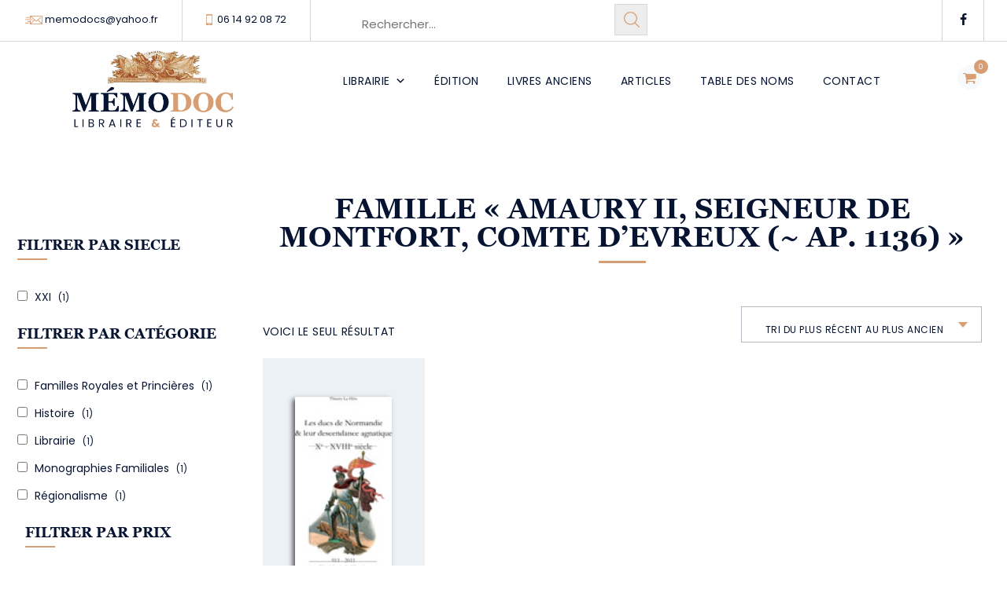

--- FILE ---
content_type: text/html; charset=UTF-8
request_url: https://www.memodoc.fr/nom/amaury-ii-seigneur-de-montfort-comte-devreux-ap-1136/
body_size: 86460
content:
<!DOCTYPE html>
<html lang="fr-FR" class="no-js">
<head>
	<meta charset="UTF-8">
	<meta name="SKYPE_TOOLBAR" content="SKYPE_TOOLBAR_PARSER_COMPATIBLE" />
	<link rel="profile" href="http://gmpg.org/xfn/11">
	<meta name="viewport" content="width=device-width, initial-scale=1">
		<meta name='robots' content='index, follow, max-image-preview:large, max-snippet:-1, max-video-preview:-1' />
	<style>img:is([sizes="auto" i], [sizes^="auto," i]) { contain-intrinsic-size: 3000px 1500px }</style>
	
	<!-- This site is optimized with the Yoast SEO plugin v26.3 - https://yoast.com/wordpress/plugins/seo/ -->
	<title>Archives des amaury ii, seigneur de montfort, comte d&#039;evreux (~ ap. 1136) - MÉMODOC - Libraire &amp; Éditeur à Aix en Provence</title>
	<link rel="canonical" href="https://www.memodoc.fr/nom/amaury-ii-seigneur-de-montfort-comte-devreux-ap-1136/" />
	<meta property="og:locale" content="fr_FR" />
	<meta property="og:type" content="article" />
	<meta property="og:title" content="Archives des amaury ii, seigneur de montfort, comte d&#039;evreux (~ ap. 1136) - MÉMODOC - Libraire &amp; Éditeur à Aix en Provence" />
	<meta property="og:description" content="245" />
	<meta property="og:url" content="https://www.memodoc.fr/nom/amaury-ii-seigneur-de-montfort-comte-devreux-ap-1136/" />
	<meta property="og:site_name" content="MÉMODOC - Libraire &amp; Éditeur à Aix en Provence" />
	<meta name="twitter:card" content="summary_large_image" />
	<script type="application/ld+json" class="yoast-schema-graph">{"@context":"https://schema.org","@graph":[{"@type":"CollectionPage","@id":"https://www.memodoc.fr/nom/amaury-ii-seigneur-de-montfort-comte-devreux-ap-1136/","url":"https://www.memodoc.fr/nom/amaury-ii-seigneur-de-montfort-comte-devreux-ap-1136/","name":"Archives des amaury ii, seigneur de montfort, comte d'evreux (~ ap. 1136) - MÉMODOC - Libraire &amp; Éditeur à Aix en Provence","isPartOf":{"@id":"https://www.memodoc.fr/#website"},"primaryImageOfPage":{"@id":"https://www.memodoc.fr/nom/amaury-ii-seigneur-de-montfort-comte-devreux-ap-1136/#primaryimage"},"image":{"@id":"https://www.memodoc.fr/nom/amaury-ii-seigneur-de-montfort-comte-devreux-ap-1136/#primaryimage"},"thumbnailUrl":"https://www.memodoc.fr/wp-content/uploads/2023/08/desc_ducs_normandie378993-1.jpg","breadcrumb":{"@id":"https://www.memodoc.fr/nom/amaury-ii-seigneur-de-montfort-comte-devreux-ap-1136/#breadcrumb"},"inLanguage":"fr-FR"},{"@type":"ImageObject","inLanguage":"fr-FR","@id":"https://www.memodoc.fr/nom/amaury-ii-seigneur-de-montfort-comte-devreux-ap-1136/#primaryimage","url":"https://www.memodoc.fr/wp-content/uploads/2023/08/desc_ducs_normandie378993-1.jpg","contentUrl":"https://www.memodoc.fr/wp-content/uploads/2023/08/desc_ducs_normandie378993-1.jpg","width":90,"height":161,"caption":"LES DUCS DE NORMANDIE & leur descendance agnatique, Généalogie et histoire d'une dynastie (Xe-XVIIIe siècle)"},{"@type":"BreadcrumbList","@id":"https://www.memodoc.fr/nom/amaury-ii-seigneur-de-montfort-comte-devreux-ap-1136/#breadcrumb","itemListElement":[{"@type":"ListItem","position":1,"name":"Accueil","item":"https://www.memodoc.fr/"},{"@type":"ListItem","position":2,"name":"amaury ii, seigneur de montfort, comte d'evreux (~ ap. 1136)"}]},{"@type":"WebSite","@id":"https://www.memodoc.fr/#website","url":"https://www.memodoc.fr/","name":"MÉMODOC - Libraire & Éditeur à Aix en Provence","description":"","potentialAction":[{"@type":"SearchAction","target":{"@type":"EntryPoint","urlTemplate":"https://www.memodoc.fr/?s={search_term_string}"},"query-input":{"@type":"PropertyValueSpecification","valueRequired":true,"valueName":"search_term_string"}}],"inLanguage":"fr-FR"}]}</script>
	<!-- / Yoast SEO plugin. -->


<link rel="alternate" type="application/rss+xml" title="MÉMODOC - Libraire &amp; Éditeur à Aix en Provence &raquo; Flux" href="https://www.memodoc.fr/feed/" />
<link rel="alternate" type="application/rss+xml" title="MÉMODOC - Libraire &amp; Éditeur à Aix en Provence &raquo; Flux des commentaires" href="https://www.memodoc.fr/comments/feed/" />
<link rel="alternate" type="application/rss+xml" title="Flux pour MÉMODOC - Libraire &amp; Éditeur à Aix en Provence &raquo; amaury ii, seigneur de montfort, comte d&#039;evreux (~ ap. 1136) Nom" href="https://www.memodoc.fr/nom/amaury-ii-seigneur-de-montfort-comte-devreux-ap-1136/feed/" />
<script>
/* <![CDATA[ */
window._wpemojiSettings = {"baseUrl":"https:\/\/s.w.org\/images\/core\/emoji\/16.0.1\/72x72\/","ext":".png","svgUrl":"https:\/\/s.w.org\/images\/core\/emoji\/16.0.1\/svg\/","svgExt":".svg","source":{"concatemoji":"https:\/\/www.memodoc.fr\/wp-includes\/js\/wp-emoji-release.min.js?ver=6.8.3"}};
/*! This file is auto-generated */
!function(s,n){var o,i,e;function c(e){try{var t={supportTests:e,timestamp:(new Date).valueOf()};sessionStorage.setItem(o,JSON.stringify(t))}catch(e){}}function p(e,t,n){e.clearRect(0,0,e.canvas.width,e.canvas.height),e.fillText(t,0,0);var t=new Uint32Array(e.getImageData(0,0,e.canvas.width,e.canvas.height).data),a=(e.clearRect(0,0,e.canvas.width,e.canvas.height),e.fillText(n,0,0),new Uint32Array(e.getImageData(0,0,e.canvas.width,e.canvas.height).data));return t.every(function(e,t){return e===a[t]})}function u(e,t){e.clearRect(0,0,e.canvas.width,e.canvas.height),e.fillText(t,0,0);for(var n=e.getImageData(16,16,1,1),a=0;a<n.data.length;a++)if(0!==n.data[a])return!1;return!0}function f(e,t,n,a){switch(t){case"flag":return n(e,"\ud83c\udff3\ufe0f\u200d\u26a7\ufe0f","\ud83c\udff3\ufe0f\u200b\u26a7\ufe0f")?!1:!n(e,"\ud83c\udde8\ud83c\uddf6","\ud83c\udde8\u200b\ud83c\uddf6")&&!n(e,"\ud83c\udff4\udb40\udc67\udb40\udc62\udb40\udc65\udb40\udc6e\udb40\udc67\udb40\udc7f","\ud83c\udff4\u200b\udb40\udc67\u200b\udb40\udc62\u200b\udb40\udc65\u200b\udb40\udc6e\u200b\udb40\udc67\u200b\udb40\udc7f");case"emoji":return!a(e,"\ud83e\udedf")}return!1}function g(e,t,n,a){var r="undefined"!=typeof WorkerGlobalScope&&self instanceof WorkerGlobalScope?new OffscreenCanvas(300,150):s.createElement("canvas"),o=r.getContext("2d",{willReadFrequently:!0}),i=(o.textBaseline="top",o.font="600 32px Arial",{});return e.forEach(function(e){i[e]=t(o,e,n,a)}),i}function t(e){var t=s.createElement("script");t.src=e,t.defer=!0,s.head.appendChild(t)}"undefined"!=typeof Promise&&(o="wpEmojiSettingsSupports",i=["flag","emoji"],n.supports={everything:!0,everythingExceptFlag:!0},e=new Promise(function(e){s.addEventListener("DOMContentLoaded",e,{once:!0})}),new Promise(function(t){var n=function(){try{var e=JSON.parse(sessionStorage.getItem(o));if("object"==typeof e&&"number"==typeof e.timestamp&&(new Date).valueOf()<e.timestamp+604800&&"object"==typeof e.supportTests)return e.supportTests}catch(e){}return null}();if(!n){if("undefined"!=typeof Worker&&"undefined"!=typeof OffscreenCanvas&&"undefined"!=typeof URL&&URL.createObjectURL&&"undefined"!=typeof Blob)try{var e="postMessage("+g.toString()+"("+[JSON.stringify(i),f.toString(),p.toString(),u.toString()].join(",")+"));",a=new Blob([e],{type:"text/javascript"}),r=new Worker(URL.createObjectURL(a),{name:"wpTestEmojiSupports"});return void(r.onmessage=function(e){c(n=e.data),r.terminate(),t(n)})}catch(e){}c(n=g(i,f,p,u))}t(n)}).then(function(e){for(var t in e)n.supports[t]=e[t],n.supports.everything=n.supports.everything&&n.supports[t],"flag"!==t&&(n.supports.everythingExceptFlag=n.supports.everythingExceptFlag&&n.supports[t]);n.supports.everythingExceptFlag=n.supports.everythingExceptFlag&&!n.supports.flag,n.DOMReady=!1,n.readyCallback=function(){n.DOMReady=!0}}).then(function(){return e}).then(function(){var e;n.supports.everything||(n.readyCallback(),(e=n.source||{}).concatemoji?t(e.concatemoji):e.wpemoji&&e.twemoji&&(t(e.twemoji),t(e.wpemoji)))}))}((window,document),window._wpemojiSettings);
/* ]]> */
</script>
<style id='wp-emoji-styles-inline-css'>

	img.wp-smiley, img.emoji {
		display: inline !important;
		border: none !important;
		box-shadow: none !important;
		height: 1em !important;
		width: 1em !important;
		margin: 0 0.07em !important;
		vertical-align: -0.1em !important;
		background: none !important;
		padding: 0 !important;
	}
</style>
<link rel='stylesheet' id='wp-block-library-css' href='https://www.memodoc.fr/wp-includes/css/dist/block-library/style.min.css?ver=6.8.3'  media='all' />
<style id='global-styles-inline-css'>
:root{--wp--preset--aspect-ratio--square: 1;--wp--preset--aspect-ratio--4-3: 4/3;--wp--preset--aspect-ratio--3-4: 3/4;--wp--preset--aspect-ratio--3-2: 3/2;--wp--preset--aspect-ratio--2-3: 2/3;--wp--preset--aspect-ratio--16-9: 16/9;--wp--preset--aspect-ratio--9-16: 9/16;--wp--preset--color--black: #000000;--wp--preset--color--cyan-bluish-gray: #abb8c3;--wp--preset--color--white: #ffffff;--wp--preset--color--pale-pink: #f78da7;--wp--preset--color--vivid-red: #cf2e2e;--wp--preset--color--luminous-vivid-orange: #ff6900;--wp--preset--color--luminous-vivid-amber: #fcb900;--wp--preset--color--light-green-cyan: #7bdcb5;--wp--preset--color--vivid-green-cyan: #00d084;--wp--preset--color--pale-cyan-blue: #8ed1fc;--wp--preset--color--vivid-cyan-blue: #0693e3;--wp--preset--color--vivid-purple: #9b51e0;--wp--preset--gradient--vivid-cyan-blue-to-vivid-purple: linear-gradient(135deg,rgba(6,147,227,1) 0%,rgb(155,81,224) 100%);--wp--preset--gradient--light-green-cyan-to-vivid-green-cyan: linear-gradient(135deg,rgb(122,220,180) 0%,rgb(0,208,130) 100%);--wp--preset--gradient--luminous-vivid-amber-to-luminous-vivid-orange: linear-gradient(135deg,rgba(252,185,0,1) 0%,rgba(255,105,0,1) 100%);--wp--preset--gradient--luminous-vivid-orange-to-vivid-red: linear-gradient(135deg,rgba(255,105,0,1) 0%,rgb(207,46,46) 100%);--wp--preset--gradient--very-light-gray-to-cyan-bluish-gray: linear-gradient(135deg,rgb(238,238,238) 0%,rgb(169,184,195) 100%);--wp--preset--gradient--cool-to-warm-spectrum: linear-gradient(135deg,rgb(74,234,220) 0%,rgb(151,120,209) 20%,rgb(207,42,186) 40%,rgb(238,44,130) 60%,rgb(251,105,98) 80%,rgb(254,248,76) 100%);--wp--preset--gradient--blush-light-purple: linear-gradient(135deg,rgb(255,206,236) 0%,rgb(152,150,240) 100%);--wp--preset--gradient--blush-bordeaux: linear-gradient(135deg,rgb(254,205,165) 0%,rgb(254,45,45) 50%,rgb(107,0,62) 100%);--wp--preset--gradient--luminous-dusk: linear-gradient(135deg,rgb(255,203,112) 0%,rgb(199,81,192) 50%,rgb(65,88,208) 100%);--wp--preset--gradient--pale-ocean: linear-gradient(135deg,rgb(255,245,203) 0%,rgb(182,227,212) 50%,rgb(51,167,181) 100%);--wp--preset--gradient--electric-grass: linear-gradient(135deg,rgb(202,248,128) 0%,rgb(113,206,126) 100%);--wp--preset--gradient--midnight: linear-gradient(135deg,rgb(2,3,129) 0%,rgb(40,116,252) 100%);--wp--preset--font-size--small: 13px;--wp--preset--font-size--medium: 20px;--wp--preset--font-size--large: 36px;--wp--preset--font-size--x-large: 42px;--wp--preset--font-family--georgia: georgia;--wp--preset--spacing--20: 0.44rem;--wp--preset--spacing--30: 0.67rem;--wp--preset--spacing--40: 1rem;--wp--preset--spacing--50: 1.5rem;--wp--preset--spacing--60: 2.25rem;--wp--preset--spacing--70: 3.38rem;--wp--preset--spacing--80: 5.06rem;--wp--preset--shadow--natural: 6px 6px 9px rgba(0, 0, 0, 0.2);--wp--preset--shadow--deep: 12px 12px 50px rgba(0, 0, 0, 0.4);--wp--preset--shadow--sharp: 6px 6px 0px rgba(0, 0, 0, 0.2);--wp--preset--shadow--outlined: 6px 6px 0px -3px rgba(255, 255, 255, 1), 6px 6px rgba(0, 0, 0, 1);--wp--preset--shadow--crisp: 6px 6px 0px rgba(0, 0, 0, 1);}:where(body) { margin: 0; }.wp-site-blocks > .alignleft { float: left; margin-right: 2em; }.wp-site-blocks > .alignright { float: right; margin-left: 2em; }.wp-site-blocks > .aligncenter { justify-content: center; margin-left: auto; margin-right: auto; }:where(.is-layout-flex){gap: 0.5em;}:where(.is-layout-grid){gap: 0.5em;}.is-layout-flow > .alignleft{float: left;margin-inline-start: 0;margin-inline-end: 2em;}.is-layout-flow > .alignright{float: right;margin-inline-start: 2em;margin-inline-end: 0;}.is-layout-flow > .aligncenter{margin-left: auto !important;margin-right: auto !important;}.is-layout-constrained > .alignleft{float: left;margin-inline-start: 0;margin-inline-end: 2em;}.is-layout-constrained > .alignright{float: right;margin-inline-start: 2em;margin-inline-end: 0;}.is-layout-constrained > .aligncenter{margin-left: auto !important;margin-right: auto !important;}.is-layout-constrained > :where(:not(.alignleft):not(.alignright):not(.alignfull)){margin-left: auto !important;margin-right: auto !important;}body .is-layout-flex{display: flex;}.is-layout-flex{flex-wrap: wrap;align-items: center;}.is-layout-flex > :is(*, div){margin: 0;}body .is-layout-grid{display: grid;}.is-layout-grid > :is(*, div){margin: 0;}body{padding-top: 0px;padding-right: 0px;padding-bottom: 0px;padding-left: 0px;}a:where(:not(.wp-element-button)){text-decoration: underline;}:root :where(.wp-element-button, .wp-block-button__link){background-color: #32373c;border-width: 0;color: #fff;font-family: inherit;font-size: inherit;line-height: inherit;padding: calc(0.667em + 2px) calc(1.333em + 2px);text-decoration: none;}.has-black-color{color: var(--wp--preset--color--black) !important;}.has-cyan-bluish-gray-color{color: var(--wp--preset--color--cyan-bluish-gray) !important;}.has-white-color{color: var(--wp--preset--color--white) !important;}.has-pale-pink-color{color: var(--wp--preset--color--pale-pink) !important;}.has-vivid-red-color{color: var(--wp--preset--color--vivid-red) !important;}.has-luminous-vivid-orange-color{color: var(--wp--preset--color--luminous-vivid-orange) !important;}.has-luminous-vivid-amber-color{color: var(--wp--preset--color--luminous-vivid-amber) !important;}.has-light-green-cyan-color{color: var(--wp--preset--color--light-green-cyan) !important;}.has-vivid-green-cyan-color{color: var(--wp--preset--color--vivid-green-cyan) !important;}.has-pale-cyan-blue-color{color: var(--wp--preset--color--pale-cyan-blue) !important;}.has-vivid-cyan-blue-color{color: var(--wp--preset--color--vivid-cyan-blue) !important;}.has-vivid-purple-color{color: var(--wp--preset--color--vivid-purple) !important;}.has-black-background-color{background-color: var(--wp--preset--color--black) !important;}.has-cyan-bluish-gray-background-color{background-color: var(--wp--preset--color--cyan-bluish-gray) !important;}.has-white-background-color{background-color: var(--wp--preset--color--white) !important;}.has-pale-pink-background-color{background-color: var(--wp--preset--color--pale-pink) !important;}.has-vivid-red-background-color{background-color: var(--wp--preset--color--vivid-red) !important;}.has-luminous-vivid-orange-background-color{background-color: var(--wp--preset--color--luminous-vivid-orange) !important;}.has-luminous-vivid-amber-background-color{background-color: var(--wp--preset--color--luminous-vivid-amber) !important;}.has-light-green-cyan-background-color{background-color: var(--wp--preset--color--light-green-cyan) !important;}.has-vivid-green-cyan-background-color{background-color: var(--wp--preset--color--vivid-green-cyan) !important;}.has-pale-cyan-blue-background-color{background-color: var(--wp--preset--color--pale-cyan-blue) !important;}.has-vivid-cyan-blue-background-color{background-color: var(--wp--preset--color--vivid-cyan-blue) !important;}.has-vivid-purple-background-color{background-color: var(--wp--preset--color--vivid-purple) !important;}.has-black-border-color{border-color: var(--wp--preset--color--black) !important;}.has-cyan-bluish-gray-border-color{border-color: var(--wp--preset--color--cyan-bluish-gray) !important;}.has-white-border-color{border-color: var(--wp--preset--color--white) !important;}.has-pale-pink-border-color{border-color: var(--wp--preset--color--pale-pink) !important;}.has-vivid-red-border-color{border-color: var(--wp--preset--color--vivid-red) !important;}.has-luminous-vivid-orange-border-color{border-color: var(--wp--preset--color--luminous-vivid-orange) !important;}.has-luminous-vivid-amber-border-color{border-color: var(--wp--preset--color--luminous-vivid-amber) !important;}.has-light-green-cyan-border-color{border-color: var(--wp--preset--color--light-green-cyan) !important;}.has-vivid-green-cyan-border-color{border-color: var(--wp--preset--color--vivid-green-cyan) !important;}.has-pale-cyan-blue-border-color{border-color: var(--wp--preset--color--pale-cyan-blue) !important;}.has-vivid-cyan-blue-border-color{border-color: var(--wp--preset--color--vivid-cyan-blue) !important;}.has-vivid-purple-border-color{border-color: var(--wp--preset--color--vivid-purple) !important;}.has-vivid-cyan-blue-to-vivid-purple-gradient-background{background: var(--wp--preset--gradient--vivid-cyan-blue-to-vivid-purple) !important;}.has-light-green-cyan-to-vivid-green-cyan-gradient-background{background: var(--wp--preset--gradient--light-green-cyan-to-vivid-green-cyan) !important;}.has-luminous-vivid-amber-to-luminous-vivid-orange-gradient-background{background: var(--wp--preset--gradient--luminous-vivid-amber-to-luminous-vivid-orange) !important;}.has-luminous-vivid-orange-to-vivid-red-gradient-background{background: var(--wp--preset--gradient--luminous-vivid-orange-to-vivid-red) !important;}.has-very-light-gray-to-cyan-bluish-gray-gradient-background{background: var(--wp--preset--gradient--very-light-gray-to-cyan-bluish-gray) !important;}.has-cool-to-warm-spectrum-gradient-background{background: var(--wp--preset--gradient--cool-to-warm-spectrum) !important;}.has-blush-light-purple-gradient-background{background: var(--wp--preset--gradient--blush-light-purple) !important;}.has-blush-bordeaux-gradient-background{background: var(--wp--preset--gradient--blush-bordeaux) !important;}.has-luminous-dusk-gradient-background{background: var(--wp--preset--gradient--luminous-dusk) !important;}.has-pale-ocean-gradient-background{background: var(--wp--preset--gradient--pale-ocean) !important;}.has-electric-grass-gradient-background{background: var(--wp--preset--gradient--electric-grass) !important;}.has-midnight-gradient-background{background: var(--wp--preset--gradient--midnight) !important;}.has-small-font-size{font-size: var(--wp--preset--font-size--small) !important;}.has-medium-font-size{font-size: var(--wp--preset--font-size--medium) !important;}.has-large-font-size{font-size: var(--wp--preset--font-size--large) !important;}.has-x-large-font-size{font-size: var(--wp--preset--font-size--x-large) !important;}.has-georgia-font-family{font-family: var(--wp--preset--font-family--georgia) !important;}
:where(.wp-block-post-template.is-layout-flex){gap: 1.25em;}:where(.wp-block-post-template.is-layout-grid){gap: 1.25em;}
:where(.wp-block-columns.is-layout-flex){gap: 2em;}:where(.wp-block-columns.is-layout-grid){gap: 2em;}
:root :where(.wp-block-pullquote){font-size: 1.5em;line-height: 1.6;}
</style>
<link rel='stylesheet' id='contact-form-7-css' href='https://www.memodoc.fr/wp-content/plugins/contact-form-7/includes/css/styles.css?ver=6.1.3'  media='all' />
<link rel='stylesheet' id='smntcswcqb-style-css' href='https://www.memodoc.fr/wp-content/plugins/smntcs-woocommerce-quantity-buttons/style.css?ver=2.6'  media='screen' />
<link rel='stylesheet' id='font-awesome-css' href='https://www.memodoc.fr/wp-content/themes/boldman/assets/font-awesome/css/font-awesome.min.css?ver=6.8.3'  media='all' />
<style id='font-awesome-inline-css'>
[data-font="FontAwesome"]:before {font-family: 'FontAwesome' !important;content: attr(data-icon) !important;speak: none !important;font-weight: normal !important;font-variant: normal !important;text-transform: none !important;line-height: 1 !important;font-style: normal !important;-webkit-font-smoothing: antialiased !important;-moz-osx-font-smoothing: grayscale !important;}
</style>
<link rel='stylesheet' id='themify-css' href='https://www.memodoc.fr/wp-content/themes/boldman/assets/themify-icons/themify-icons.css?ver=6.8.3'  media='all' />
<link rel='stylesheet' id='uaf_client_css-css' href='https://www.memodoc.fr/wp-content/uploads/useanyfont/uaf.css?ver=1748872827'  media='all' />
<link rel='stylesheet' id='woocommerce-layout-css' href='https://www.memodoc.fr/wp-content/plugins/woocommerce/assets/css/woocommerce-layout.css?ver=10.3.5'  media='all' />
<link rel='stylesheet' id='woocommerce-smallscreen-css' href='https://www.memodoc.fr/wp-content/plugins/woocommerce/assets/css/woocommerce-smallscreen.css?ver=10.3.5'  media='only screen and (max-width: 768px)' />
<link rel='stylesheet' id='woocommerce-general-css' href='https://www.memodoc.fr/wp-content/plugins/woocommerce/assets/css/woocommerce.css?ver=10.3.5'  media='all' />
<style id='woocommerce-inline-inline-css'>
.woocommerce form .form-row .required { visibility: visible; }
</style>
<link rel='stylesheet' id='aws-pro-style-css' href='https://www.memodoc.fr/wp-content/plugins/advanced-woo-search-pro/assets/css/common.min.css?ver=pro3.47'  media='all' />
<link rel='stylesheet' id='megamenu-css' href='https://www.memodoc.fr/wp-content/uploads/maxmegamenu/style.css?ver=4eadc7'  media='all' />
<link rel='stylesheet' id='dashicons-css' href='https://www.memodoc.fr/wp-includes/css/dashicons.min.css?ver=6.8.3'  media='all' />
<style id='dashicons-inline-css'>
[data-font="Dashicons"]:before {font-family: 'Dashicons' !important;content: attr(data-icon) !important;speak: none !important;font-weight: normal !important;font-variant: normal !important;text-transform: none !important;line-height: 1 !important;font-style: normal !important;-webkit-font-smoothing: antialiased !important;-moz-osx-font-smoothing: grayscale !important;}
</style>
<link rel='stylesheet' id='yaydp-frontend-index-css' href='https://www.memodoc.fr/wp-content/plugins/yaypricing/assets/css/index.css?ver=3.5.3'  media='all' />
<link rel='stylesheet' id='yith_wcbm_badge_style-css' href='https://www.memodoc.fr/wp-content/plugins/yith-woocommerce-badges-management/assets/css/frontend.css?ver=3.20.0'  media='all' />
<style id='yith_wcbm_badge_style-inline-css'>
.yith-wcbm-badge.yith-wcbm-badge-text.yith-wcbm-badge-4179 {
				top: 0; right: 0; 
				
				-ms-transform: ; 
				-webkit-transform: ; 
				transform: ;
				padding: 0px 0px 0px 0px;
				background-color:#d69e72; border-radius: 0px 0px 0px 0px; width:60px; height:30px;
			}.yith-wcbm-badge.yith-wcbm-badge-text.yith-wcbm-badge-4178 {
				top: 0; right: 0; 
				
				-ms-transform: ; 
				-webkit-transform: ; 
				transform: ;
				padding: 0px 0px 0px 0px;
				background-color:#d69e72; border-radius: 0px 0px 0px 0px; width:60px; height:30px;
			}.yith-wcbm-badge.yith-wcbm-badge-text.yith-wcbm-badge-4172 {
				top: 0; right: 0; 
				
				-ms-transform: ; 
				-webkit-transform: ; 
				transform: ;
				padding: 0px 0px 0px 0px;
				background-color:#d69e72; border-radius: 0px 0px 0px 0px; width:60px; height:30px;
			}.yith-wcbm-badge.yith-wcbm-badge-text.yith-wcbm-badge-2039188 {
				top: 0; right: 0; 
				
				-ms-transform: ; 
				-webkit-transform: ; 
				transform: ;
				padding: 0px 0px 0px 0px;
				background-color:#d69e72; border-radius: 0px 0px 0px 0px; width:60px; height:30px;
			}.yith-wcbm-badge.yith-wcbm-badge-text.yith-wcbm-badge-4177 {
				top: 0; right: 0; 
				
				-ms-transform: ; 
				-webkit-transform: ; 
				transform: ;
				padding: 0px 0px 0px 0px;
				background-color:#d69e72; border-radius: 0px 0px 0px 0px; width:60px; height:30px;
			}.yith-wcbm-badge.yith-wcbm-badge-text.yith-wcbm-badge-4181 {
				top: 0; right: 0; 
				
				-ms-transform: ; 
				-webkit-transform: ; 
				transform: ;
				padding: 0px 0px 0px 0px;
				background-color:#d69e72; border-radius: 0px 0px 0px 0px; width:60px; height:30px;
			}.yith-wcbm-badge.yith-wcbm-badge-text.yith-wcbm-badge-4182 {
				top: 0; right: 0; 
				
				-ms-transform: ; 
				-webkit-transform: ; 
				transform: ;
				padding: 0px 0px 0px 0px;
				background-color:#d69e72; border-radius: 0px 0px 0px 0px; width:60px; height:30px;
			}.yith-wcbm-badge.yith-wcbm-badge-text.yith-wcbm-badge-4183 {
				top: 0; right: 0; 
				
				-ms-transform: ; 
				-webkit-transform: ; 
				transform: ;
				padding: 0px 0px 0px 0px;
				background-color:#d69e72; border-radius: 0px 0px 0px 0px; width:60px; height:30px;
			}.yith-wcbm-badge.yith-wcbm-badge-text.yith-wcbm-badge-4184 {
				top: 0; right: 0; 
				
				-ms-transform: ; 
				-webkit-transform: ; 
				transform: ;
				padding: 0px 0px 0px 0px;
				background-color:#d69e72; border-radius: 0px 0px 0px 0px; width:60px; height:30px;
			}.yith-wcbm-badge.yith-wcbm-badge-text.yith-wcbm-badge-4180 {
				top: 0; right: 0; 
				
				-ms-transform: ; 
				-webkit-transform: ; 
				transform: ;
				padding: 0px 0px 0px 0px;
				background-color:#d69e72; border-radius: 0px 0px 0px 0px; width:60px; height:30px;
			}.yith-wcbm-badge.yith-wcbm-badge-text.yith-wcbm-badge-4185 {
				top: 0; right: 0; 
				
				-ms-transform: ; 
				-webkit-transform: ; 
				transform: ;
				padding: 0px 0px 0px 0px;
				background-color:#d69e72; border-radius: 0px 0px 0px 0px; width:60px; height:30px;
			}.yith-wcbm-badge.yith-wcbm-badge-text.yith-wcbm-badge-6335 {
				top: 0; right: 0; 
				
				-ms-transform: ; 
				-webkit-transform: ; 
				transform: ;
				padding: 0px 0px 0px 0px;
				background-color:#d69e72; border-radius: 0px 0px 0px 0px; width:60px; height:30px;
			}.yith-wcbm-badge.yith-wcbm-badge-text.yith-wcbm-badge-2039189 {
				top: 0; right: 0; 
				
				-ms-transform: ; 
				-webkit-transform: ; 
				transform: ;
				padding: 0px 0px 0px 0px;
				background-color:#d69e72; border-radius: 0px 0px 0px 0px; width:60px; height:30px;
			}
</style>
<link rel='stylesheet' id='yith-gfont-open-sans-css' href='https://www.memodoc.fr/wp-content/plugins/yith-woocommerce-badges-management/assets/fonts/open-sans/style.css?ver=3.20.0'  media='all' />
<link rel='stylesheet' id='brands-styles-css' href='https://www.memodoc.fr/wp-content/plugins/woocommerce/assets/css/brands.css?ver=10.3.5'  media='all' />
<link rel='stylesheet' id='perfect-scrollbar-css' href='https://www.memodoc.fr/wp-content/themes/boldman/assets/perfect-scrollbar/perfect-scrollbar.min.css?ver=6.8.3'  media='all' />
<link rel='stylesheet' id='chrisbracco-tooltip-css' href='https://www.memodoc.fr/wp-content/themes/boldman/assets/chrisbracco-tooltip/chrisbracco-tooltip.min.css?ver=6.8.3'  media='all' />
<link rel='stylesheet' id='multi-columns-row-css' href='https://www.memodoc.fr/wp-content/themes/boldman/css/multi-columns-row.css?ver=6.8.3'  media='all' />
<link rel='stylesheet' id='tm-select2-css' href='https://www.memodoc.fr/wp-content/themes/boldman/assets/select2/select2.min.css?ver=6.8.3'  media='all' />
<link rel='stylesheet' id='flexslider-css' href='https://www.memodoc.fr/wp-content/themes/boldman/assets/flexslider/flexslider.css?ver=6.8.3'  media='all' />
<link rel='stylesheet' id='tm-boldman-icons-css' href='https://www.memodoc.fr/wp-content/themes/boldman/assets/tm-boldman-icons/css/tm-boldman-icons.css?ver=6.8.3'  media='all' />
<link rel='stylesheet' id='themetechmount-boldman-extra-icons-css' href='https://www.memodoc.fr/wp-content/themes/boldman/assets/themetechmount-boldman-extra-icons/font/flaticon.css?ver=6.8.3'  media='all' />
<link rel='stylesheet' id='slick-css' href='https://www.memodoc.fr/wp-content/themes/boldman/assets/slick/slick.css?ver=6.8.3'  media='all' />
<link rel='stylesheet' id='slick-theme-css' href='https://www.memodoc.fr/wp-content/themes/boldman/assets/slick/slick-theme.css?ver=6.8.3'  media='all' />
<link rel='stylesheet' id='prettyphoto-css' href='https://www.memodoc.fr/wp-content/plugins/js_composer/assets/lib/vendor/prettyphoto/css/prettyPhoto.min.css?ver=8.6.1'  media='all' />
<link rel='stylesheet' id='heateor_sss_frontend_css-css' href='https://www.memodoc.fr/wp-content/plugins/sassy-social-share/public/css/sassy-social-share-public.css?ver=3.3.79'  media='all' />
<style id='heateor_sss_frontend_css-inline-css'>
.heateor_sss_button_instagram span.heateor_sss_svg,a.heateor_sss_instagram span.heateor_sss_svg{background:radial-gradient(circle at 30% 107%,#fdf497 0,#fdf497 5%,#fd5949 45%,#d6249f 60%,#285aeb 90%)}div.heateor_sss_horizontal_sharing a.heateor_sss_button_instagram span{background:#ffffff!important;}div.heateor_sss_standard_follow_icons_container a.heateor_sss_button_instagram span{background:#ffffff}div.heateor_sss_horizontal_sharing a.heateor_sss_button_instagram span:hover{background:#ffffff!important;}div.heateor_sss_standard_follow_icons_container a.heateor_sss_button_instagram span:hover{background:#ffffff}div.heateor_sss_vertical_sharing  a.heateor_sss_button_instagram span{background:#ffffff!important;}div.heateor_sss_floating_follow_icons_container a.heateor_sss_button_instagram span{background:#ffffff}div.heateor_sss_vertical_sharing a.heateor_sss_button_instagram span:hover{background:#ffffff!important;}div.heateor_sss_floating_follow_icons_container a.heateor_sss_button_instagram span:hover{background:#ffffff}.heateor_sss_horizontal_sharing .heateor_sss_svg,.heateor_sss_standard_follow_icons_container .heateor_sss_svg{background-color:#ffffff!important;background:#ffffff!important;color:#1c3055;border-width:0px;border-style:solid;border-color:transparent}div.heateor_sss_horizontal_sharing span.heateor_sss_svg svg:hover path:not(.heateor_sss_no_fill),div.heateor_sss_horizontal_sharing span.heateor_sss_svg svg:hover ellipse, div.heateor_sss_horizontal_sharing span.heateor_sss_svg svg:hover circle, div.heateor_sss_horizontal_sharing span.heateor_sss_svg svg:hover polygon, div.heateor_sss_horizontal_sharing span.heateor_sss_svg svg:hover rect:not(.heateor_sss_no_fill){fill:#d69e72}div.heateor_sss_horizontal_sharing span.heateor_sss_svg svg:hover path.heateor_sss_svg_stroke, div.heateor_sss_horizontal_sharing span.heateor_sss_svg svg:hover rect.heateor_sss_svg_stroke{stroke:#d69e72}.heateor_sss_horizontal_sharing span.heateor_sss_svg:hover,.heateor_sss_standard_follow_icons_container span.heateor_sss_svg:hover{background-color:#ffffff!important;background:#ffffff!importantcolor:#d69e72;border-color:transparent;}.heateor_sss_vertical_sharing span.heateor_sss_svg,.heateor_sss_floating_follow_icons_container span.heateor_sss_svg{background-color:#ffffff!important;background:#ffffff!important;color:#1c3055;border-width:0px;border-style:solid;border-color:transparent;}div.heateor_sss_vertical_sharing span.heateor_sss_svg svg:hover path:not(.heateor_sss_no_fill),div.heateor_sss_vertical_sharing span.heateor_sss_svg svg:hover ellipse, div.heateor_sss_vertical_sharing span.heateor_sss_svg svg:hover circle, div.heateor_sss_vertical_sharing span.heateor_sss_svg svg:hover polygon{fill:#d69e72}div.heateor_sss_vertical_sharing span.heateor_sss_svg svg:hover path.heateor_sss_svg_stroke{stroke:#d69e72}.heateor_sss_vertical_sharing span.heateor_sss_svg:hover,.heateor_sss_floating_follow_icons_container span.heateor_sss_svg:hover{background-color:#ffffff!important;background:#ffffff!important;color:#d69e72;border-color:transparent;}@media screen and (max-width:783px) {.heateor_sss_vertical_sharing{display:none!important}}
</style>
<link rel='stylesheet' id='bootstrap-css' href='https://www.memodoc.fr/wp-content/themes/boldman/css/bootstrap.min.css?ver=6.8.3'  media='all' />
<link rel='stylesheet' id='bootstrap-theme-css' href='https://www.memodoc.fr/wp-content/themes/boldman/css/bootstrap-theme.min.css?ver=6.8.3'  media='all' />
<link rel='stylesheet' id='vc-tta-style-css' href='https://www.memodoc.fr/wp-content/plugins/js_composer/assets/css/js_composer_tta.min.css?ver=6.8.3'  media='all' />
<link rel='stylesheet' id='boldman-base-style-css' href='https://www.memodoc.fr/wp-content/themes/boldman/css/base.min.css?ver=6.8.3'  media='all' />
<link rel='stylesheet' id='js_composer_front-css' href='https://www.memodoc.fr/wp-content/plugins/js_composer/assets/css/js_composer.min.css?ver=8.6.1'  media='all' />
<link rel='stylesheet' id='boldman-main-style-css' href='https://www.memodoc.fr/wp-content/themes/boldman/css/main.min.css?ver=6.8.3'  media='all' />
<style id='boldman-main-style-inline-css'>
:root{--tm-skincolor-bg:#d69e72; --tm-greycolor-bg:#f8f9fa; --tm-darkcolor-bg:#182333; --tm-blackish-btn:#182333; --tm-skincolor-text:#d69e72; --body-fonts-color:#061432; --body-fonts-family:Poppins; --body-fonts-weight:regular; --button-fontfamily:Poppins; --h4-heading-fontsize:25px; --h4-heading-lineheight:30px; --special-element-fontfamily:Poppins; --special-element-fontweight:500; --body-blackfont-color:#182333}body{background-color:#ffffff;background-position:0% 0%;background-size:auto;background-repeat:repeat;background-attachment:scroll}body > .tm-bg-layer{background-color:#ffffff}body #main{background-color:#ffffff;background-position:0% 0%;background-size:auto;background-repeat:repeat;background-attachment:scroll}body #main > .tm-bg-layer{background-color:#ffffff}.themetechmount-fbar-box-w{background-position:0% 0%;background-size:cover;background-repeat:no-repeat;background-attachment:scroll}div.tm-titlebar-wrapper{background-color:#061432;background-position:center bottom;background-size:auto;background-repeat:no-repeat;background-attachment:scroll}div.tm-titlebar-wrapper > .tm-bg-layer{background-color:#061432}.tm-header-style-classic-vertical .site-header{background-color:rgba(0,0,0,0.01);background-position:0% 0%;background-size:cover;background-repeat:repeat;background-attachment:scroll}.tm-header-style-classic-vertical .site-header > .tm-bg-layer{background-color:rgba(0,0,0,0.01)}.tm-mmmenu-override-yes #site-header-menu #site-navigation div.mega-menu-wrap ul.mega-menu.mega-menu-horizontal li.mega-menu-item ul.mega-sub-menu,#site-header-menu #site-navigation div.nav-menu > ul > li ul{background-color:#f8f9fa;background-position:center top;background-size:cover;background-repeat:no-repeat;background-attachment:scroll}.tm-mmmenu-override-yes #site-header-menu #site-navigation div.mega-menu-wrap ul.mega-menu.mega-menu-horizontal li.mega-menu-item ul.mega-sub-menu,#site-header-menu #site-navigation div.nav-menu > ul > li ul > .tm-bg-layer{background-color:#f8f9fa}#site-header-menu #site-navigation div.nav-menu > ul > li:nth-child(1) ul,.tm-mmmenu-override-yes #site-header-menu #site-navigation div.mega-menu-wrap ul.mega-menu.mega-menu-horizontal li.mega-menu-item:nth-child(1) ul.mega-sub-menu{background-position:0% 0%;background-size:auto;background-repeat:repeat;background-attachment:scroll}#site-header-menu #site-navigation div.nav-menu > ul > li:nth-child(2) ul,.tm-mmmenu-override-yes #site-header-menu #site-navigation div.mega-menu-wrap ul.mega-menu.mega-menu-horizontal li.mega-menu-item:nth-child(2) ul.mega-sub-menu{background-position:0% 0%;background-size:auto;background-repeat:repeat;background-attachment:scroll}#site-header-menu #site-navigation div.nav-menu > ul > li:nth-child(3) ul,.tm-mmmenu-override-yes #site-header-menu #site-navigation div.mega-menu-wrap ul.mega-menu.mega-menu-horizontal li.mega-menu-item:nth-child(3) ul.mega-sub-menu{background-position:0% 0%;background-size:auto;background-repeat:repeat;background-attachment:scroll}#site-header-menu #site-navigation div.nav-menu > ul > li:nth-child(4) ul,.tm-mmmenu-override-yes #site-header-menu #site-navigation div.mega-menu-wrap ul.mega-menu.mega-menu-horizontal li.mega-menu-item:nth-child(4) ul.mega-sub-menu{background-position:0% 0%;background-size:auto;background-repeat:repeat;background-attachment:scroll}#site-header-menu #site-navigation div.nav-menu > ul > li:nth-child(5) ul,.tm-mmmenu-override-yes #site-header-menu #site-navigation div.mega-menu-wrap ul.mega-menu.mega-menu-horizontal li.mega-menu-item:nth-child(5) ul.mega-sub-menu{background-position:0% 0%;background-size:auto;background-repeat:repeat;background-attachment:scroll}#site-header-menu #site-navigation div.nav-menu > ul > li:nth-child(6) ul,.tm-mmmenu-override-yes #site-header-menu #site-navigation div.mega-menu-wrap ul.mega-menu.mega-menu-horizontal li.mega-menu-item:nth-child(6) ul.mega-sub-menu{background-position:0% 0%;background-size:auto;background-repeat:repeat;background-attachment:scroll}#site-header-menu #site-navigation div.nav-menu > ul > li:nth-child(7) ul,.tm-mmmenu-override-yes #site-header-menu #site-navigation div.mega-menu-wrap ul.mega-menu.mega-menu-horizontal li.mega-menu-item:nth-child(7) ul.mega-sub-menu{background-position:0% 0%;background-size:auto;background-repeat:repeat;background-attachment:scroll}#site-header-menu #site-navigation div.nav-menu > ul > li:nth-child(8) ul,.tm-mmmenu-override-yes #site-header-menu #site-navigation div.mega-menu-wrap ul.mega-menu.mega-menu-horizontal li.mega-menu-item:nth-child(8) ul.mega-sub-menu{background-position:0% 0%;background-size:auto;background-repeat:repeat;background-attachment:scroll}#site-header-menu #site-navigation div.nav-menu > ul > li:nth-child(9) ul,.tm-mmmenu-override-yes #site-header-menu #site-navigation div.mega-menu-wrap ul.mega-menu.mega-menu-horizontal li.mega-menu-item:nth-child(9) ul.mega-sub-menu{background-position:0% 0%;background-size:auto;background-repeat:repeat;background-attachment:scroll}#site-header-menu #site-navigation div.nav-menu > ul > li:nth-child(10) ul,.tm-mmmenu-override-yes #site-header-menu #site-navigation div.mega-menu-wrap ul.mega-menu.mega-menu-horizontal li.mega-menu-item:nth-child(10) ul.mega-sub-menu{background-position:0% 0%;background-size:auto;background-repeat:repeat;background-attachment:scroll}.footer{background-color:#ecf1f6;background-position:center center;background-size:cover;background-repeat:no-repeat;background-attachment:scroll}.footer > .tm-bg-layer{background-color:#ecf1f6}.first-footer{background-color:#ecf1f6;background-position:center bottom;background-size:cover;background-repeat:no-repeat;background-attachment:scroll}.first-footer > .tm-bg-layer{background-color:#ecf1f6}.second-footer{background-color:#ecf1f6;background-position:center center;background-size:auto;background-repeat:no-repeat;background-attachment:scroll}.second-footer > .tm-bg-layer{background-color:#ecf1f6}.site-footer .bottom-footer-text{background-color:#061432;background-position:center center;background-size:auto;background-repeat:no-repeat;background-attachment:fixed}.site-footer .bottom-footer-text > .tm-bg-layer{background-color:#061432}.loginpage{background-color:#ffffff;background-position:center top;background-size:auto;background-repeat:repeat;background-attachment:scroll}.loginpage > .tm-bg-layer{background-color:#ffffff}.error404 .site-content-wrapper{background-color:rgba(255,255,255,0.1);background-position:center center;background-size:cover;background-repeat:no-repeat;background-attachment:scroll}.error404 .site-content-wrapper > .tm-bg-layer{background-color:rgba(255,255,255,0.1)}.uconstruction_background{background-image:url('https://www.themetechmount.com/wordpress/boldman/elementor-data/wp-content/themes/boldman/images/uconstruction-bg.jpg');background-color:#ffffff;background-position:center top;background-size:cover;background-repeat:no-repeat;background-attachment:fixed}.uconstruction_background > .tm-bg-layer{background-color:#ffffff}body{font-family:"Poppins",Tahoma,Geneva,sans-serif;font-weight:400;font-size:14px;line-height:24px;color:#061432}h1{font-family:"Poppins",Arial,Helvetica,sans-serif;font-weight:600;font-size:40px;line-height:45px;color:#182333}h2{font-family:"Poppins",Arial,Helvetica,sans-serif;font-weight:600;font-size:35px;line-height:40px;color:#182333}h3{font-family:"Poppins",Arial,Helvetica,sans-serif;font-weight:600;font-size:30px;line-height:35px;color:#182333}h4,.themetechmount-blog-box-view-style6 .themetechmount-box-content h4,.themetechmount-blog-box-view-style7 .themetechmount-box-content h4{font-family:"Poppins",Arial,Helvetica,sans-serif;font-weight:600;font-size:25px;line-height:30px;color:#182333}h5{font-family:"Poppins",Arial,Helvetica,sans-serif;font-weight:600;font-size:20px;line-height:30px;color:#182333}h6{font-family:"Poppins",Arial,Helvetica,sans-serif;font-weight:600;font-size:15px;line-height:20px;color:#182333}.tm-element-heading-wrapper .tm-vc_general .tm-vc_cta3_content-container .tm-vc_cta3-content .tm-vc_cta3-content-header h2{font-family:"Poppins",Arial,Helvetica,sans-serif;font-weight:600;font-size:36px;line-height:46px;color:#182333}.tm-element-heading-wrapper .tm-vc_general .tm-vc_cta3_content-container .tm-vc_cta3-content .tm-vc_cta3-content-header h4,.tm-vc_general.tm-vc_cta3.tm-vc_cta3-color-transparent.tm-cta3-only .tm-vc_cta3-content .tm-vc_cta3-headers h4{font-family:"Poppins",Arial,Helvetica,sans-serif;font-weight:500;text-transform:uppercase;font-size:14px;line-height:24px;letter-spacing:1px;color:#061432}.tm-element-heading-wrapper .tm-vc_general.tm-vc_cta3 .tm-vc_cta3-content p{font-family:"Poppins",Arial,Helvetica,sans-serif;font-weight:400;font-size:15px;line-height:25px;color:#061432}body .widget .widget-title,body .widget .widgettitle,#site-header-menu #site-navigation .mega-menu-wrap .mega-menu.mega-menu-horizontal .mega-sub-menu > li.mega-menu-item > h4.mega-block-title,.portfolio-description h2,.themetechmount-portfolio-details h2,.themetechmount-portfolio-related h2{font-family:"Poppins",Arial,Helvetica,sans-serif;font-weight:600;font-size:22px;line-height:28px;color:#182333}.main-holder .site-content ul.products li.product .add_to_wishlist,.main-holder .site-content ul.products li.product .yith-wcwl-wishlistexistsbrowse a[rel="nofollow"],.woocommerce button.button,.woocommerce-page button.button,input,.tm-vc_btn,.tm-vc_btn3,.woocommerce-page a.button,.button,.wpb_button,button,.woocommerce input.button,.woocommerce-page input.button,.tp-button.big,.woocommerce #content input.button,.woocommerce #respond input#submit,.woocommerce a.button,.woocommerce button.button,.woocommerce input.button,.woocommerce-page #content input.button,.woocommerce-page #respond input#submit,.woocommerce-page a.button,.woocommerce-page button.button,.woocommerce-page input.button,.themetechmount-post-readmore a{font-family:"Poppins",Arial,Helvetica,sans-serif;font-weight:600;text-transform:uppercase}.wpb_tabs_nav a.ui-tabs-anchor,body .wpb_accordion .wpb_accordion_wrapper .wpb_accordion_header a,.vc_progress_bar .vc_label,.vc_tta.vc_general .vc_tta-tab > a,.vc_toggle_title > h4{font-family:"Poppins",Arial,Helvetica,sans-serif;font-weight:500;font-size:18px}.tm-titlebar h1.entry-title,.tm-titlebar-textcolor-custom .tm-titlebar-main .entry-title{font-family:"Poppins",Arial,Helvetica,sans-serif;font-weight:400;text-transform:uppercase;font-size:14px;line-height:14px;letter-spacing:1px;color:#20292f}.tm-titlebar .entry-subtitle,.tm-titlebar-textcolor-custom .tm-titlebar-main .entry-subtitle{font-family:"Poppins",Arial,Helvetica,sans-serif;font-weight:400;text-transform:uppercase;font-size:14px;line-height:14px;letter-spacing:1px;color:#20292f}.tm-titlebar .breadcrumb-wrapper,.tm-titlebar .breadcrumb-wrapper a{font-family:"Poppins",Arial,Helvetica,sans-serif;font-weight:400;text-transform:uppercase;font-size:14px;line-height:14px;letter-spacing:1px;color:#686e73}.headerlogo a.home-link{font-family:"Arimo",Arial,Helvetica,sans-serif;font-weight:400;font-size:26px;line-height:27px;color:#202020}#site-header-menu #site-navigation div.nav-menu > ul > li > a,.tm-mmmenu-override-yes #site-header-menu #site-navigation .mega-menu-wrap .mega-menu.mega-menu-horizontal > li.mega-menu-item > a{font-family:"Poppins",Arial,Helvetica,sans-serif;font-weight:600;text-transform:uppercase;font-size:15px;line-height:19px;letter-spacing:0.5px;color:#182333}ul.nav-menu li ul li a,div.nav-menu > ul li ul li a,.tm-mmmenu-override-yes #site-header-menu #site-navigation .mega-menu-wrap .mega-menu.mega-menu-horizontal .mega-sub-menu a,.tm-mmmenu-override-yes #site-header-menu #site-navigation .mega-menu-wrap .mega-menu.mega-menu-horizontal .mega-sub-menu a:hover,.tm-mmmenu-override-yes #site-header-menu #site-navigation .mega-menu-wrap .mega-menu.mega-menu-horizontal .mega-sub-menu a:focus,.tm-mmmenu-override-yes #site-header-menu #site-navigation .mega-menu-wrap .mega-menu.mega-menu-horizontal .mega-sub-menu a.mega-menu-link,.tm-mmmenu-override-yes #site-header-menu #site-navigation .mega-menu-wrap .mega-menu.mega-menu-horizontal .mega-sub-menu a.mega-menu-link:hover,.tm-mmmenu-override-yes #site-header-menu #site-navigation .mega-menu-wrap .mega-menu.mega-menu-horizontal .mega-sub-menu a.mega-menu-link:focus,.tm-mmmenu-override-yes #site-header-menu #site-navigation .mega-menu-wrap .mega-menu.mega-menu-horizontal .mega-sub-menu > li.mega-menu-item-type-widget{font-family:"Poppins",Arial,Helvetica,sans-serif;font-weight:400;font-size:13px;line-height:18px;color:#182333}#site-header-menu #site-navigation .mega-menu-wrap .mega-menu.mega-menu-horizontal .mega-sub-menu > li.mega-menu-item > h4.mega-block-title{font-family:"Poppins",Arial,Helvetica,sans-serif;font-weight:500;font-size:16px;line-height:20px;color:#182333}a{color:#182333}a:hover{color:#d69e72}.tm-titlebar-wrapper.tm-breadcrumb-on-bottom .tm-titlebar .breadcrumb-wrapper .container,.tm-titlebar-wrapper.tm-breadcrumb-on-bottom.tm-titlebar-align-default .breadcrumb-wrapper .container:before,.tm-titlebar-wrapper.tm-breadcrumb-on-bottom.tm-titlebar-align-default .breadcrumb-wrapper .container:after{background-color:rgba(0,0,0,0.50) !important}.themetechmount-box-blog.themetechmount-box-topimage-style2 .themetechmount-box-content .tm-meta-line a:not(:hover),.themetechmount-boxes-testimonial .themetechmount-testimonial-box-view-style5 blockquote,.wpb_row .vc_tta.vc_general.vc_tta-color-white:not(.vc_tta-o-no-fill) .vc_tta-panel-body .wpb_text_column,.tm-list.tm-list-icon-color- li,.tm-list-li-content{color:#061432}.widget.boldman_category_list_widget li.current-cat a:after,.widget.boldman_category_list_widget li a:hover:after,.widget.boldman_all_post_list_widget li.tm-post-active a:after,.widget.boldman_all_post_list_widget li a:hover:after,.widget.tm_widget_nav_menu li.current_page_item a:after,.widget.tm_widget_nav_menu li a:hover:after,.woocommerce-account .woocommerce-MyAccount-navigation li.is-active a:after,.woocommerce-account .woocommerce-MyAccount-navigation li a:hover:after,#totop,.tm-site-searchform button,.main-holder .rpt_style_basic .rpt_recommended_plan.rpt_plan .rpt_head,.main-holder .rpt_style_basic .rpt_recommended_plan.rpt_plan .rpt_title,.mailchimp-inputbox input[type="submit"],.mc_form_inside .mc_merge_var:after,.widget_newsletterwidget .newsletter-widget:after,.vc_toggle_default.vc_toggle_color_skincolor .vc_toggle_icon,.vc_toggle_default.vc_toggle_color_skincolor .vc_toggle_icon:after,.vc_toggle_default.vc_toggle_color_skincolor .vc_toggle_icon:before,.vc_toggle_round.vc_toggle_color_skincolor:not(.vc_toggle_color_inverted) .vc_toggle_icon,.vc_toggle_round.vc_toggle_color_skincolor.vc_toggle_color_inverted .vc_toggle_icon:after,.vc_toggle_round.vc_toggle_color_skincolor.vc_toggle_color_inverted .vc_toggle_icon:before,.vc_toggle_round.vc_toggle_color_inverted.vc_toggle_color_skincolor .vc_toggle_title:hover .vc_toggle_icon:after,.vc_toggle_round.vc_toggle_color_inverted.vc_toggle_color_skincolor .vc_toggle_title:hover .vc_toggle_icon:before,.vc_toggle_simple.vc_toggle_color_skincolor .vc_toggle_icon:after,.vc_toggle_simple.vc_toggle_color_skincolor .vc_toggle_icon:before,.vc_toggle_simple.vc_toggle_color_skincolor .vc_toggle_title:hover .vc_toggle_icon:after,.vc_toggle_simple.vc_toggle_color_skincolor .vc_toggle_title:hover .vc_toggle_icon:before,.vc_toggle_rounded.vc_toggle_color_skincolor:not(.vc_toggle_color_inverted) .vc_toggle_icon,.vc_toggle_rounded.vc_toggle_color_skincolor.vc_toggle_color_inverted .vc_toggle_icon:after,.vc_toggle_rounded.vc_toggle_color_skincolor.vc_toggle_color_inverted .vc_toggle_icon:before,.vc_toggle_rounded.vc_toggle_color_skincolor.vc_toggle_color_inverted .vc_toggle_title:hover .vc_toggle_icon:after,.vc_toggle_rounded.vc_toggle_color_skincolor.vc_toggle_color_inverted .vc_toggle_title:hover .vc_toggle_icon:before,.vc_toggle_square.vc_toggle_color_skincolor:not(.vc_toggle_color_inverted) .vc_toggle_icon,.vc_toggle_square.vc_toggle_color_skincolor:not(.vc_toggle_color_inverted) .vc_toggle_title:hover .vc_toggle_icon,.vc_toggle_square.vc_toggle_color_skincolor.vc_toggle_color_inverted .vc_toggle_icon:after,.vc_toggle_square.vc_toggle_color_skincolor.vc_toggle_color_inverted .vc_toggle_icon:before,.vc_toggle_square.vc_toggle_color_skincolor.vc_toggle_color_inverted .vc_toggle_title:hover .vc_toggle_icon:after,.vc_toggle_square.vc_toggle_color_skincolor.vc_toggle_color_inverted .vc_toggle_title:hover .vc_toggle_icon:before,.woocommerce .main-holder #content .woocommerce-error .button:hover,.woocommerce .main-holder #content .woocommerce-info .button:hover,.woocommerce .main-holder #content .woocommerce-message .button:hover,.sidebar .widget .tagcloud a:hover,.woocommerce .widget_shopping_cart a.button:hover,.woocommerce-cart .wc-proceed-to-checkout a.checkout-button:hover,.main-holder .site table.cart .coupon button:hover,.main-holder .site .woocommerce-cart-form__contents button:hover,.main-holder .site .return-to-shop a.button:hover,.main-holder .site .woocommerce-MyAccount-content a.woocommerce-Button:hover,.main-holder .site-content #review_form #respond .form-submit input:hover,.woocommerce div.product form.cart .button:hover,table.compare-list .add-to-cart td a:hover,.woocommerce-cart #content table.cart td.actions input[type="submit"]:hover,.main-holder .site .woocommerce-form-coupon button:hover,.main-holder .site .woocommerce-form-login button.woocommerce-Button:hover,.main-holder .site .woocommerce-ResetPassword button.woocommerce-Button:hover,.main-holder .site .woocommerce-EditAccountForm button.woocommerce-Button:hover,.single .main-holder div.product .woocommerce-tabs ul.tabs li.active,.main-holder .site table.cart .coupon input:hover,.woocommerce #payment #place_order:hover,.wishlist_table td.product-price ins,.widget .product_list_widget ins,.woocommerce .widget_shopping_cart a.button.checkout,.woocommerce .wishlist_table td.product-add-to-cart a,.woocommerce .widget_price_filter .ui-slider .ui-slider-range,.woocommerce .widget_price_filter .ui-slider .ui-slider-handle,.woocommerce .widget_price_filter .price_slider_amount .button:hover,.main-holder .site-content nav.woocommerce-pagination ul li .page-numbers.current,.main-holder .site-content nav.woocommerce-pagination ul li a:hover,.sidebar .widget .tagcloud a:hover,.top-contact.tm-highlight-left:after,.top-contact.tm-highlight-right:after,.tm-social-share-links ul li a:hover,article.post .more-link-wrapper a.more-link,.themetechmount-blog-box-view-right-image .themetechmount-box-content .tm-post-categories>.tm-meta-line.cat-links a:hover,.themetechmount-blog-box-view-left-image .themetechmount-box-content .tm-post-categories>.tm-meta-line.cat-links a:hover,.tm-vc_general.tm-vc_cta3.tm-vc_cta3-color-skincolor.tm-vc_cta3-style-flat,.tm-sortable-list .tm-sortable-link a.selected,.tm-col-bgcolor-skincolor .tm-bg-layer-inner,.tm-bg .tm-bgcolor-skincolor > .tm-bg-layer,.tm-bgcolor-skincolor > .tm-bg-layer,footer#colophon.tm-bgcolor-skincolor > .tm-bg-layer,.tm-titlebar-wrapper.tm-bgcolor-skincolor .tm-titlebar-wrapper-bg-layer,.themetechmount-post-item-inner .tribe-events-event-cost,.tribe-events-day .tribe-events-day-time-slot h5,.tribe-events-button,#tribe-events .tribe-events-button,.tribe-events-button.tribe-inactive,#tribe-events .tribe-events-button:hover,.tribe-events-button:hover,.tribe-events-button.tribe-active:hover,.single-tribe_events .tribe-events-schedule .tribe-events-cost,.tribe-events-list .tribe-events-event-cost span,#tribe-bar-form .tribe-bar-submit input[type=submit]:hover,#tribe-events .tribe-events-button,#tribe-events .tribe-events-button:hover,#tribe_events_filters_wrapper input[type=submit],.tribe-events-button,.tribe-events-button.tribe-active:hover,.tribe-events-button.tribe-inactive,.tribe-events-button:hover,.tribe-events-calendar td.tribe-events-present div[id*=tribe-events-daynum-],.tribe-events-calendar td.tribe-events-present div[id*=tribe-events-daynum-]>a,.themetechmount-box-blog .themetechmount-box-content .themetechmount-box-post-date:after,article.themetechmount-box-blog-classic .themetechmount-post-date-wrapper,body .datepicker table tr td span.active.active,body .datepicker table tr td.active.active,.datepicker table tr td.active.active:hover,.datepicker table tr td span.active.active:hover,.widget .widget-title::before,.tm-commonform input[type="submit"],.datepicker table tr td.day:hover,.datepicker table tr td.day.focused,.tm-bgcolor-skincolor.tm-rowborder-topcross:before,.tm-bgcolor-skincolor.tm-rowborder-bottomcross:after,.tm-bgcolor-skincolor.tm-rowborder-topbottomcross:before,.tm-bgcolor-skincolor.tm-rowborder-topbottomcross:after,.themetechmount-boxes-testimonial.themetechmount-boxes-col-one .themetechmount-box-view-default .themetechmount-box-title:after,.tm-bgcolor-darkgrey .themetechmount-testimonial-box-view-style2 .themetechmount-post-item .themetechmount-box-content:before,.tm-col-bgcolor-darkgrey .themetechmount-testimonial-box-view-style2 .themetechmount-post-item .themetechmount-box-content:before,.themetechmount-boxes-testimonial .themetechmount-box-desc .themetechmount-testimonial-text:before,.wpb-js-composer .tm-tourtab-round.vc_tta-tabs.vc_tta-tabs-position-left.vc_tta-style-outline .vc_tta-tab>a:hover,.wpb-js-composer .tm-tourtab-round.vc_tta-tabs.vc_tta-tabs-position-left.vc_tta-style-outline .vc_tta-tab.vc_active>a,.wpb-js-composer .tm-tourtab-round.vc_tta-tabs.vc_tta-tabs-position-right.vc_tta-style-outline .vc_tta-tab>a:hover,.wpb-js-composer .tm-tourtab-round.vc_tta-tabs.vc_tta-tabs-position-right.vc_tta-style-outline .vc_tta-tab.vc_active>a,.wpb-js-composer .tm-tourtab-round.vc_tta.vc_general .vc_active .vc_tta-panel-title a,.themetechmount-box-view-top-image .themetechmount-portfolio-likes-wrapper a.themetechmount-portfolio-likes,.tm-element-heading-wrapper.tm-seperator-double-border .heading-seperator:after,.tm-element-heading-wrapper.tm-seperator-double-border .heading-seperator:before,.tm-ptablebox-featured-col .tm-ptablebox .tm-vc_btn3.tm-vc_btn3-color-white,.tm-seperator-solid.tm-heading-style-horizontal .tm-vc_general.tm-vc_cta3 .tm-vc_cta3-content-header:before,.tm-seperator-solid.tm-heading-style-vertical .tm-vc_general.tm-vc_cta3 .tm-vc_cta3-content-header:after,.sidebar .widget-title:before{background-color:#d69e72}.tm-dcap-color-skincolor,.themetechmount-boxes-row-wrapper .slick-arrow:not(.slick-disabled):hover,.tm-author-social-links li a:hover,.vc_progress_bar.vc_progress-bar-color-skincolor .vc_single_bar .vc_bar,.vc_progress_bar .vc_general.vc_single_bar.vc_progress-bar-color-skincolor .vc_bar,.vc_progress_bar .vc_general.vc_single_bar.vc_progress-bar-color-skincolor span.tm-vc_label_units.vc_label_units,span.tm-vc_label_units.vc_label_units,.widget .widget-title:after,input[type="submit"]:hover,input[type="button"]:hover,input[type="reset"]:hover,.tm-col-bgcolor-darkgrey .wpcf7 .tm-bookappointmentform input[type="submit"]:hover,.tm-row-bgcolor-darkgrey .wpcf7 .tm-bookappointmentform input[type="submit"]:hover,.single-tm_team_member .tm-team-social-links-wrapper ul li a:hover,.themetechmount-box-view-default .themetechmount-box-author .themetechmount-box-img .themetechmount-icon-box,.tm-cta3-only.tm-vc_general.tm-vc_cta3.tm-vc_cta3-color-skincolor.tm-vc_cta3-style-3d,.tm-vc_btn3.tm-vc_btn3-color-skincolor.tm-vc_btn3-style-3d:focus,.tm-vc_btn3.tm-vc_btn3-color-skincolor.tm-vc_btn3-style-3d:hover,.tm-vc_general.tm-vc_btn3.tm-vc_btn3-color-skincolor.tm-vc_btn3-style-outline:hover,.tm-vc_icon_element.tm-vc_icon_element-outer .tm-vc_icon_element-inner.tm-vc_icon_element-background-color-skincolor.tm-vc_icon_element-background,.tm-vc_general.tm-vc_btn3.tm-vc_btn3-color-skincolor,.single-tm_portfolio .nav-next a,.single-tm_portfolio .nav-previous a,.tm-vc_general.tm-vc_btn3.tm-vc_btn3-style-3d.tm-vc_btn3-color-inverse:hover,.tm-bgcolor-skincolor,.tm-header-overlay .site-header.tm-sticky-bgcolor-skincolor.is_stuck,.site-header-menu.tm-sticky-bgcolor-skincolor.is_stuck,.tm-header-style-infostack .site-header .tm-stickable-header.is_stuck.tm-sticky-bgcolor-skincolor,.is_stuck.tm-sticky-bgcolor-skincolor,.tm-header-style-infostack .site-header-menu .tm-stickable-header.is_stuck .tm-sticky-bgcolor-skincolor,.themetechmount-box-view-overlay .themetechmount-boxes .themetechmount-box-content.themetechmount-overlay .themetechmount-icon-box a:hover,.themetechmount-post-box-icon-wrapper,.tm-post-format-icon-wrapper,.themetechmount-pagination .page-numbers.current,.themetechmount-pagination .page-numbers:hover,.tm-sresults-title small a,.tm-sresult-form-wrapper,.main-holder .rpt_style_basic .rpt_recommended_plan .rpt_title,.main-holder .rpt_4_plans.rpt_style_basic .rpt_plan.rpt_recommended_plan,#bbpress-forums button,#bbp_search_submit,#bbpress-forums ul li.bbp-header,.themetechmount-box-blog-classic .entry-title:before,.tm-square-social-icon .themetechmount-social-links-wrapper .social-icons li a:hover,.inside.tm-fid-view-topicon h3:after,.themetechmount-box-blog.themetechmount-box-blog-classic .themetechmount-post-date-wrapper,.entry-content .page-links>span:not(.page-links-title),.entry-content .page-links a:hover,mark,ins{background-color:#d69e72 }.Sports-Button-skin{background-color:#d69e72 !important ; border-color:#d69e72 !important }.Sports-Button-skin:hover{background-color:#202020 !important; border-color:#202020 !important}.vc_tta-color-skincolor.vc_tta-style-flat .vc_tta-panel .vc_tta-panel-body,.vc_tta-color-skincolor.vc_tta-style-flat .vc_tta-panel.vc_active .vc_tta-panel-heading{ background-color:rgba( 214,158,114,0.89)}.tm-cta3-only.tm-vc_general.tm-vc_cta3.tm-vc_cta3-color-skincolor.tm-vc_cta3-style-3d,.tm-vc_general.tm-vc_btn3.tm-vc_btn3-style-3d.tm-vc_btn3-color-skincolor{box-shadow:0 5px 0 #b88054}.tm-vc_btn3.tm-vc_btn3-color-skincolor.tm-vc_btn3-style-3d:focus,.tm-vc_btn3.tm-vc_btn3-color-skincolor.tm-vc_btn3-style-3d:hover{ box-shadow:0 2px 0 #b88054}.tm-header-overlay .tm-titlebar-wrapper .tm-titlebar-inner-wrapper{padding-top:115px}.themetechmount-topbar-yes .tm-header-overlay:not(.tm-header-style-centerlogo) .tm-titlebar-wrapper .tm-titlebar-inner-wrapper{padding-top:159px}.tm-header-style-classic-box.tm-header-overlay .tm-titlebar-wrapper .tm-titlebar-inner-wrapper{padding-top:0px}.tm-titlebar-wrapper .tm-titlebar-inner-wrapper{height:56px}.tm-header-overlay .themetechmount-titlebar-wrapper .tm-titlebar-inner-wrapper{padding-top:145px}.themetechmount-header-style-3.tm-header-overlay .tm-titlebar-wrapper .tm-titlebar-inner-wrapper{padding-top:170px}.headerlogo img{ max-height:90px}.is_stuck .headerlogo img{ max-height:37px}span.tm-sc-logo.tm-sc-logo-type-image{ position:relative;display:block}img.themetechmount-logo-img.stickylogo{ position:absolute; top:0; left:0}.tm-stickylogo-yes .standardlogo{opacity:1}.tm-stickylogo-yes .stickylogo{opacity:0}.is_stuck .tm-stickylogo-yes .standardlogo{opacity:0}.is_stuck .tm-stickylogo-yes .stickylogo{opacity:1}.tm-header-overlay.themetechmount-header-style-4 .is-sticky #stickable-header,.is-sticky #stickable-header{background-color:white}.site-header .themetechmount-topbar{color:rgba( 6,20,50,0.7)}.themetechmount-topbar-textcolor-custom .social-icons li a{border:1px solid rgba( 6,20,50,0.7)}.site-header .themetechmount-topbar a{color:rgba( 6,20,50,1)}@media (max-width:1200px){.themetechmount-topbar-wrapper{display:none !important}}.vc_toggle_default.vc_toggle_color_skincolor .vc_toggle_icon:before,.vc_toggle_default.vc_toggle_color_skincolor .vc_toggle_icon,.vc_toggle_round.vc_toggle_color_inverted.vc_toggle_color_skincolor .vc_toggle_title:hover .vc_toggle_icon,.vc_toggle_round.vc_toggle_color_inverted.vc_toggle_color_skincolor .vc_toggle_icon,.vc_toggle_rounded.vc_toggle_color_inverted.vc_toggle_color_skincolor .vc_toggle_icon,.vc_toggle_rounded.vc_toggle_color_inverted.vc_toggle_color_skincolor .vc_toggle_title:hover .vc_toggle_icon,.vc_toggle_square.vc_toggle_color_inverted.vc_toggle_color_skincolor .vc_toggle_icon,.vc_toggle_square.vc_toggle_color_inverted.vc_toggle_color_skincolor .vc_toggle_title:hover .vc_toggle_icon,.vc_toggle.vc_toggle_arrow.vc_toggle_color_skincolor .vc_toggle_icon:after,.vc_toggle.vc_toggle_arrow.vc_toggle_color_skincolor .vc_toggle_icon:before,.vc_toggle.vc_toggle_arrow.vc_toggle_color_skincolor .vc_toggle_title:hover .vc_toggle_icon:after,.vc_toggle.vc_toggle_arrow.vc_toggle_color_skincolor .vc_toggle_title:hover .vc_toggle_icon:before,.tm-cta3-only.tm-vc_general.tm-vc_cta3.tm-vc_cta3-color-skincolor.tm-vc_cta3-style-outline,.main-holder .site #content table.cart td.actions .input-text:focus,textarea:focus,input[type="text"]:focus,input[type="password"]:focus,input[type="datetime"]:focus,input[type="datetime-local"]:focus,input[type="date"]:focus,input[type="month"]:focus,input[type="time"]:focus,input[type="week"]:focus,input[type="number"]:focus,input[type="email"]:focus,input[type="url"]:focus,input[type="search"]:focus,input[type="tel"]:focus,input[type="color"]:focus,input.input-text:focus,select:focus,blockquote,.tm-process-content img,.vc_tta-color-skincolor.vc_tta-style-outline .vc_tta-panel .vc_tta-panel-heading,.vc_tta-color-skincolor.vc_tta-style-outline .vc_tta-controls-icon::after,.vc_tta-color-skincolor.vc_tta-style-outline .vc_tta-controls-icon::before,.vc_tta-color-skincolor.vc_tta-style-outline .vc_tta-panel .vc_tta-panel-body,.vc_tta-color-skincolor.vc_tta-style-outline .vc_tta-panel .vc_tta-panel-body:after,.vc_tta-color-skincolor.vc_tta-style-outline .vc_tta-panel .vc_tta-panel-body:before,.vc_tta-color-skincolor.vc_tta-style-outline .vc_active .vc_tta-panel-heading .vc_tta-controls-icon:after,.vc_tta-color-skincolor.vc_tta-style-outline .vc_active .vc_tta-panel-heading .vc_tta-controls-icon:before,.themetechmount-boxes-testimonial.themetechmount-boxes-col-one .themetechmount-box-content .themetechmount-box-desc,.vc_tta-color-skincolor.vc_tta-style-outline .vc_tta-panel.vc_active .vc_tta-panel-heading,.tm-vc_general.tm-vc_btn3.tm-vc_btn3-color-skincolor.tm-vc_btn3-style-outline,.tm-vc_icon_element.tm-vc_icon_element-outer .tm-vc_icon_element-inner.tm-vc_icon_element-background-color-skincolor.tm-vc_icon_element-outline,.themetechmount-box-view-overlay .themetechmount-boxes .themetechmount-box-content.themetechmount-overlay .themetechmount-icon-box a:hover{border-color:#d69e72}.themetechmount-fbar-position-default div.themetechmount-fbar-box-w{border-bottom-color:#d69e72}.sidebar .widget a:hover,.tm-textcolor-dark.tm-bgcolor-grey .tm-fbar-open-icon:hover,.tm-textcolor-dark.tm-bgcolor-white .tm-fbar-open-icon:hover,.tm-icolor-skincolor,.widget_calendar table td#today,.vc_toggle_text_only.vc_toggle_color_skincolor .vc_toggle_title h4,.tm-vc_general.tm-vc_cta3.tm-vc_cta3-color-skincolor.tm-vc_cta3-style-outline .tm-vc_cta3-content-header,section.error-404 .tm-big-icon,.tm-bgcolor-darkgrey ul.boldman_contact_widget_wrapper li a:hover,.tm-vc_general.tm-vc_cta3.tm-vc_cta3-color-skincolor.tm-vc_cta3-style-classic .tm-vc_cta3-content-header,.tm-vc_icon_element-color-skincolor,.tm-bgcolor-skincolor .themetechmount-pagination .page-numbers.current,.tm-bgcolor-skincolor .themetechmount-pagination .page-numbers:hover,.tm-bgcolor-darkgrey .themetechmount-twitterbox-inner .tweet-text a:hover,.tm-bgcolor-darkgrey .themetechmount-twitterbox-inner .tweet-details a:hover,.tm-dcap-txt-color-skincolor,.vc_tta-color-skincolor.vc_tta-style-outline .vc_tta-panel.vc_active .vc_tta-panel-title>a,.tm-vc_general.tm-vc_btn3.tm-vc_btn3-style-text.tm-vc_btn3-color-white:hover,.comment-reply-link,.single article.post blockquote:before,article.themetechmount-blogbox-format-link .tm-format-link-title a:hover,article.post.format-link .tm-format-link-title a:hover,.themetechmount-box-blog .themetechmount-blogbox-desc-footer a,article.post .entry-title a:hover,.themetechmount-meta-details a:hover,.tm-entry-meta a:hover,.post.themetechmount-box-blog-classic .themetechmount-blogbox-footer-readmore a:not(:hover),.tm-extra-details-list .tm-team-extra-list-title,.tm-team-member-single-meta-value a:hover,.tm-team-member-single-category a:hover,.tm-team-details-list .tm-team-list-value a:hover,.themetechmount-box-team .themetechmount-box-social-links ul li a:hover,.themetechmount-boxes-team .themetechmount-overlay a:hover,.themetechmount-boxes-team.themetechmount-box-view-topimage-bottomcontent .themetechmount-overlay a:hover,.themetechmount-box-portfolio .themetechmount-icon-box a:hover,.themetechmount-box-team.themetechmount-teambox-view-overlay .tm-team-social-links-wrapper ul li a:hover,.tm-list-style-disc.tm-list-icon-color-skincolor li,.tm-list-style-circle.tm-list-icon-color-skincolor li,.tm-list-style-square.tm-list-icon-color-skincolor li,.tm-list-style-decimal.tm-list-icon-color-skincolor li,.tm-list-style-upper-alpha.tm-list-icon-color-skincolor li,.tm-list-style-roman.tm-list-icon-color-skincolor li,.tm-list.tm-skincolor li .tm-list-li-content,.tm-bgcolor-skincolor .themetechmount-box-view-default .themetechmount-box-author .themetechmount-box-img .themetechmount-icon-box,.testimonial_item .themetechmount-author-name,.testimonial_item .themetechmount-author-name a,.themetechmount-boxes-testimonial .themetechmount-boxes-row-wrapper .slick-arrow:not(.slick-disabled):hover:before,.themetechmount-boxes-testimonial .themetechmount-testimonial-box-view-style2 .themetechmount-author-name,.themetechmount-boxes-testimonial .themetechmount-testimonial-box-view-style2 .themetechmount-author-name a,.themetechmount-box-testimonial.tm-testimonial-box-view-style3 .themetechmount-author-name,.themetechmount-box-testimonial.tm-testimonial-box-view-style3 .themetechmount-author-name a,.themetechmount-boxes-testimonial.themetechmount-boxes-view-slickview .themetechmount-author-name,.themetechmount-boxes-testimonial.themetechmount-boxes-view-slickview .themetechmount-author-name a,.themetechmount-boxes-testimonial .themetechmount-box-footer,.tm-textcolor-white a:hover,.tm-tourtab-style1.vc_general.vc_tta-color-grey.vc_tta-style-outline .vc_tta-tab>a:focus,.tm-tourtab-style1.vc_general.vc_tta-color-grey.vc_tta-style-outline .vc_tta-tab>a:hover,.tm-tourtab-style1.vc_general.vc_tta-tabs.vc_tta-style-outline .vc_tta-tab.vc_active>a,.tm-tourtab-style1.vc_general.vc_tta-color-grey.vc_tta-style-outline .vc_tta-panel.vc_active .vc_tta-panel-title>a,.tm-tourtab-style1.vc_general.vc_tta-color-grey.vc_tta-style-outline .vc_tta-panel .vc_tta-panel-title>a:hover,.tm-vc_general.tm-vc_btn3.tm-vc_btn3-color-skincolor.tm-vc_btn3-style-outline,.tm-vc_btn_skincolor.tm-vc_btn_outlined,.tm-vc_btn_skincolor.vc_btn_square_outlined,.tm-vc_general.tm-vc_btn3.tm-vc_btn3-style-text.tm-vc_btn3-color-skincolor,.tm-fid-icon-wrapper i,.themetechmount-box-team.themetechmount-box-view-overlay .themetechmount-box-content h4 a:hover,.tm-textcolor-skincolor,.tm-textcolor-skincolor a,.themetechmount-box-title h4 a:hover,.tm-textcolor-skincolor.tm-custom-heading,.themetechmount-box-topimage .themetechmount-box-content .tm-social-share-wrapper .tm-social-share-links ul li a:hover,.themetechmount-box-blog.themetechmount-box-topimage .themetechmount-box-title h4 a:hover,.themetechmount-box-blog-classic .entry-header .tm-meta-line,.themetechmount-box-blog-classic .entry-header .tm-meta-line a,.themetechmount-blog-box-view-right-image .themetechmount-box-content .tm-post-categories>.tm-meta-line.cat-links a,.themetechmount-blog-box-view-left-image .themetechmount-box-content .tm-post-categories>.tm-meta-line.cat-links a,.tm-background-image.tm-row-textcolor-skin h1,.tm-background-image.tm-row-textcolor-skin h2,.tm-background-image.tm-row-textcolor-skin h3,.tm-background-image.tm-row-textcolor-skin h4,.tm-background-image.tm-row-textcolor-skin h5,.tm-background-image.tm-row-textcolor-skin h6,.tm-background-image.tm-row-textcolor-skin .tm-element-heading-wrapper h2,.tm-background-image.tm-row-textcolor-skin .themetechmount-testimonial-title,.tm-background-image.tm-row-textcolor-skin a,.tm-background-image.tm-row-textcolor-skin .item-content a:hover,.tm-row-textcolor-skin h1,.tm-row-textcolor-skin h2,.tm-row-textcolor-skin h3,.tm-row-textcolor-skin h4,.tm-row-textcolor-skin h5,.tm-row-textcolor-skin h6,.tm-row-textcolor-skin .tm-element-heading-wrapper h2,.tm-row-textcolor-skin .themetechmount-testimonial-title,.tm-row-textcolor-skin a,.tm-row-textcolor-skin .item-content a:hover,ul.boldman_contact_widget_wrapper.call-email-footer li:before,.widget_latest_tweets_widget p.tweet-text:before,.themetechmount-events-box-view-top-image-details .themetechmount-events-meta .tribe-events-event-cost,.main-holder .rpt_style_basic .rpt_plan .rpt_head .rpt_recurrence,.main-holder .rpt_style_basic .rpt_plan .rpt_features .rpt_feature:before,.main-holder .rpt_style_basic .rpt_plan .rpt_head .rpt_price,.tm-sresults-first-row .tm-list-li-content a:hover,.tm-results-post ul.tm-recent-post-list > li > a:hover,.tm-results-page .tm-list-li-content a:hover,.tm-sresults-first-row ul.tm-recent-post-list > li > a:hover,.tm-team-list-title i,.tm-bgcolor-darkgrey .themetechmount-box-view-left-image .themetechmount-box-title a:hover,.tm-team-member-view-wide-image .tm-team-details-list .tm-team-list-title,.tm-bgcolor-skincolor .themetechmount-box-team .themetechmount-box-content h4 a:hover,.tm-col-bgcolor-skincolor .themetechmount-box-team .themetechmount-box-content h4 a:hover,.themetechmount-box-portfolio .themetechmount-box-content .themetechmount-box-title h4 a:hover,.woocommerce-info:before,.woocommerce-message:before,.main-holder .site-content ul.products li.product .price,.main-holder .site-content .star-rating span:before,.main-holder .site-content ul.products li.product .price ins,.single .main-holder #content div.product .price ins,.woocommerce .price .woocommerce-Price-amount,.main-holder .site-content ul.products li.product h3:hover,.main-holder .site-content ul.products li.product .woocommerce-loop-category__title:hover,.main-holder .site-content ul.products li.product .woocommerce-loop-product__title:hover,.main-holder .site-content ul.products li.product .yith-wcwl-wishlistexistsbrowse a[rel="nofollow"]:hover:after,.main-holder .site-content ul.products li.product .yith-wcwl-add-to-wishlist .yith-wcwl-wishlistaddedbrowse:after,.main-holder .site-content ul.products li.product .yith-wcwl-wishlistexistsbrowse a[rel="nofollow"],.main-holder .site-content ul.products li.product .yith-wcwl-wishlistexistsbrowse a[rel="nofollow"]:after,.main-holder .site-content ul.products li.product .add_to_wishlist:hover:after,.main-holder .site-content ul.products li.product .yith-wcqv-button:hover:after,.main-holder .site-content ul.products li.product .add_to_cart_button:hover:after,.main-holder .site-content ul.products li.product .product_type_external:hover:after,.main-holder .site-content ul.products li.product .product_type_grouped:hover:after,.main-holder .site-content ul.products li.product.outofstock .product_type_simple:hover:after,.main-holder .site-content ul.products li.product .product_type_variable:hover:after,.tm-ptablebox .tm-ptablebox-cur-symbol-after,.tm-ptablebox .tm-ptablebox-cur-symbol-before,.tm-ptablebox .tm-ptablebox-price,ul.boldman_contact_widget_wrapper li:before,.content-area .social-icons li > a,body.wpb-js-composer .vc_tta-color-grey.vc_tta-style-classic .vc_tta-panel.vc_active .vc_tta-panel-title>a,.tm-processbox-wrapper .tm-processbox:hover .tm-box-title h5,.tm-textcolor-white:not(.tm-bgcolor-skincolor) .tm-titlebar-main .breadcrumb-wrapper a:hover,.tm-col-bgcolor-darkgrey .tm-vc_general.tm-vc_btn3.tm-vc_btn3-style-text.tm-vc_btn3-color-skincolor:hover,.tm-bgcolor-darkgrey .tm-vc_general.tm-vc_btn3.tm-vc_btn3-style-text.tm-vc_btn3-color-skincolor:hover,.tm-col-bgimage-yes .tm-sbox .tm-vc_general.tm-vc_btn3.tm-vc_btn3-style-text.tm-vc_btn3-color-skincolor:hover,.tm-col-bgcolor-darkgrey .themetechmount-boxes-testimonial .themetechmount-post-item .themetechmount-box-content:before,.tm-bgcolor-darkgrey .themetechmount-boxes-testimonial .themetechmount-post-item .themetechmount-box-content:before,.tm-fid.inside h4,ul.tm-pricelist-block li .service-price strong,.tm-vc_general.tm-vc_btn3.tm-vc_btn3-style-text.tm-vc_btn3-color-black:hover{color:#d69e72} .tm-mmenu-active-color-skin #site-header-menu #site-navigation div.nav-menu > ul > li:hover > a, .tm-mmenu-active-color-skin #site-header-menu #site-navigation div.nav-menu > ul > li.current-menu-ancestor > a,.tm-mmenu-active-color-skin #site-header-menu #site-navigation div.nav-menu > ul > li.current_page_item > a,.tm-mmenu-active-color-skin #site-header-menu #site-navigation div.nav-menu > ul > li.current_page_ancestor > a, .tm-dmenu-active-color-skin #site-header-menu #site-navigation div.nav-menu > ul > li li.current-menu-ancestor > a, .tm-dmenu-active-color-skin #site-header-menu #site-navigation div.nav-menu > ul > li li.current-menu-item > a, .tm-dmenu-active-color-skin #site-header-menu #site-navigation div.nav-menu > ul > li li.current_page_item > a, .tm-dmenu-active-color-skin #site-header-menu #site-navigation div.nav-menu > ul > li li.current_page_ancestor > a, .tm-mmenu-active-color-skin .site-header.tm-mmmenu-override-yes #site-header-menu #site-navigation div.mega-menu-wrap ul.mega-menu.mega-menu-horizontal > li.mega-menu-item:hover > a,.tm-mmenu-active-color-skin .tm-mmmenu-override-yes #site-header-menu #site-navigation div.mega-menu-wrap ul.mega-menu.mega-menu-horizontal > li.mega-menu-item.mega-current-menu-item > a, .tm-mmenu-active-color-skin .tm-mmmenu-override-yes #site-header-menu #site-navigation div.mega-menu-wrap ul.mega-menu.mega-menu-horizontal > li.mega-menu-item.mega-current-menu-ancestor > a,.tm-mmenu-active-color-skin .tm-mmmenu-override-yes #site-header-menu #site-navigation div.mega-menu-wrap ul.mega-menu.mega-menu-horizontal > li.mega-menu-item.mega-current-menu-item > a, .tm-mmenu-active-color-skin .tm-mmmenu-override-yes #site-header-menu #site-navigation div.mega-menu-wrap ul.mega-menu.mega-menu-horizontal > li.mega-menu-item.mega-current-menu-ancestor > a, .tm-dmenu-active-color-skin .tm-mmmenu-override-yes #site-header-menu #site-navigation div.mega-menu-wrap ul.mega-menu.mega-menu-horizontal > li.mega-menu-item ul.mega-sub-menu li.mega-current-menu-item > a, .tm-dmenu-active-color-skin .tm-mmmenu-override-yes #site-header-menu #site-navigation div.mega-menu-wrap ul.mega-menu.mega-menu-horizontal > li.mega-menu-item ul.mega-sub-menu li.mega-current-menu-ancestor > a,.tm-dmenu-active-color-skin .tm-mmmenu-override-yes #site-header-menu #site-navigation div.mega-menu-wrap ul.mega-menu.mega-menu-horizontal > li.mega-menu-item ul.mega-sub-menu li.current-menu-item > a,.tm-dmenu-active-color-skin .tm-mmmenu-override-yes #site-header-menu #site-navigation div.mega-menu-wrap ul.mega-menu.mega-menu-horizontal > li.mega-menu-item ul.mega-sub-menu li.current_page_item > a{ color:#d69e72 } .header-controls .search_box i.tmicon-fa-search,.righticon i,.menu-toggle i,.header-controls a{ color:rgba( 24,35,51,1) }.menu-toggle i:hover,.header-controls a:hover{ color:#d69e72 !important}.tm-mmmenu-override-yes #site-header-menu #site-navigation .mega-menu-wrap .mega-menu.mega-menu-horizontal .mega-sub-menu > li.mega-menu-item-type-widget div{color:rgba( 24,35,51,0.8);font-weight:normal}#site-header-menu #site-navigation .mega-menu-wrap .mega-menu.mega-menu-horizontal .mega-sub-menu > li.mega-menu-item-type-widget div.textwidget{padding-top:10px}h1.site-title{color:#202020}.tm-textcolor-skincolor h1,.tm-textcolor-skincolor h2,.tm-textcolor-skincolor h3,.tm-textcolor-skincolor h4,.tm-textcolor-skincolor h5,.tm-textcolor-skincolor h6,.tm-textcolor-skincolor .tm-vc_cta3-content-header h2{color:#d69e72 !important}.tm-textcolor-skincolor .tm-vc_cta3-content-header h4{color:rgba( 214,158,114,0.90) !important}.tm-textcolor-skincolor .tm-vc_cta3-content .tm-cta3-description{color:rgba( 214,158,114,0.60) !important}.tm-custom-heading.tm-textcolor-skincolor{color:#d69e72!important}.tm-textcolor-skincolor a{color:rgba( 214,158,114,0.80)}body.wpb-js-composer .vc_tta-color-skincolor.vc_tta-style-modern .vc_tta-tab>a,body.wpb-js-composer .vc_tta-color-skincolor.vc_tta-style-classic .vc_active .vc_tta-panel-title>a,body.wpb-js-composer .vc_tta-color-skincolor.vc_tta-style-classic .vc_tta-tab.vc_active>a,body.vc_tta-color-skincolor.vc_tta-style-classic .vc_tta-tab>a:focus,body.wpb-js-composer .vc_tta-color-skincolor.vc_tta-style-classic .vc_tta-tab>a:hover{ background-color:#d69e72;  border-color:#d69e72;  color:#fff}body.wpb-js-composer .vc_tta-color-skincolor.vc_tta-style-flat .vc_tta-panel .vc_tta-panel-heading,.vc_tta-color-skincolor.vc_tta-style-flat .vc_tta-tab>a{ background-color:#d69e72 ;}body.wpb-js-composer .vc_tta-color-skincolor.vc_tta-style-modern .vc_tta-panel .vc_tta-panel-heading{ border-color:#d69e72 ; background-color:#d69e72 }body.wpb-js-composer .vc_tta-color-skincolor.vc_tta-style-outline .vc_tta-tab.vc_active>a:hover,body.wpb-js-composer .vc_tta-color-skincolor.vc_tta-style-outline .vc_tta-tab>a{ border-color:#d69e72 ; background-color:transparent; color:#d69e72 }body.wpb-js-composer .vc_tta-color-skincolor.vc_tta-style-outline .vc_tta-tab>a:hover{ background-color:#d69e72 ; color:#fff}body.wpb-js-composer .vc_tta-style-classic.vc_tta-accordion.ttm-accordion-styleone .vc_tta-icon,body.wpb-js-composer .vc_tta-style-classic.vc_tta-accordion.ttm-accordion-styleone .vc_tta-controls-icon,body.wpb-js-composer .vc_tta-color-skincolor.vc_tta-style-outline .vc_tta-panel-title>a,body.wpb-js-composer .vc_tta-color-skincolor.vc_tta-style-outline .vc_tta-tab.vc_active>a{color:#d69e72 }.elementor-element .tm-ptablebox .tm-ptablebox-featured-col .tm-vc_btn3-container.tm-vc_btn3-inline .tm-vc_btn3,.tm-element-heading-content-wrapper.tm-seperator-solid .tm-content-header:before,.tm-slickdots-style1 .slick-dots li.slick-active button:before,.themetechmount-servicebox-styleone .tm-service-icon:before,.tm-stepbox:hover .tm-box-icon .tm-vc_icon_element.tm-vc_icon_element-outer .tm-vc_icon_element-inner:before,.tm-stepbox .step-num,.tm-stepbox-wrapper:before,.tm-stepbox-wrapper:after,.tm-iconbox-stylehover .tm-sbox:hover:before,.wpb-js-composer .tm-fluid-menu.vc_tta-color-white.vc_tta-style-classic .vc_tta-tab.vc_active:after,body.wpb-js-composer .vc_tta-color-white.vc_tta-style-classic .vc_tta-tab>a:focus,body.wpb-js-composer .vc_tta-color-white.vc_tta-style-classic .vc_tta-tab>a:hover,body.wpb-js-composer .vc_tta-color-white.vc_tta-style-classic .vc_tta-tab.vc_active>a,.woocommerce-account .woocommerce-MyAccount-navigation li a:after,.widget.tm_widget_nav_menu li a:after,.widget.boldman_all_post_list_widget li a:after,.widget.boldman_category_list_widget li a:after,.themetechmount-boxes-testimonial .themetechmount-box-view-default .themetechmount-box-desc .themetechmount-testimonial-text:before,.themetechmount-box-portfolio.themetechmount-box-view-top-image:hover .themetechmount-box-bottom-content,.themetechmount-portfolio-box-view-top-image .themetechmount-icon-box a,.themetechmount-teambox-view-style3 .themetechmount-overlay,.tm_prettyphoto.tm-vc_icon_element .tm-vc_icon_element-inner.tm-vc_icon_element-background-color-skincolor:before,.tm_prettyphoto.tm-vc_icon_element .tm-vc_icon_element-inner.tm-vc_icon_element-background-color-skincolor:after,.tm-processbox-wrapper .tm-processbox:hover .process-num,.entry-title-wrapper .entry-title:before,.post.themetechmount-box-blog-classic .tm-box-post-date,.themetechmount-box-blog .tm-box-post-date,.themetechmount-teambox-view-overlay .themetechmount-overlay a,.themetechmount-box-team.themetechmount-box-view-topimage-bottomcontent .themetechmount-overlay a,.themetechmount-fbar-position-right .themetechmount-fbar-btn a.skincolor,.themetechmount-fbar-position-default .themetechmount-fbar-btn a.skincolor,.themetechmount-portfolio-box-view-top-image:hover .themetechmount-box-link,.widget .tm_info_widget,.widget_subscribe_form input[type="submit"],.ttm-pricetable-column-w.tm-ptablebox-featured-col .tm-ptablebox .tm-sbox-icon-wrapper,.comment-list a.comment-reply-link,.sidebar .widget_categories li span,.sidebar .widget_product_categories li span,.themetechmount-box-blog .tm-box-post-date,.tribe-events-list-separator-month span,#tribe-events-content .tribe-events-read-more:hover,.tribe-events-list .tribe-events-loop .tribe-event-featured .tribe-events-event-cost .ticket-cost,#tribe-events-content.tribe-events-single .tribe-events-back a:hover,#tribe-events-content #tribe-events-footer .tribe-events-sub-nav .tribe-events-nav-next a:hover,#tribe-events-content #tribe-events-footer .tribe-events-sub-nav .tribe-events-nav-previous a:hover,#tribe-events-content #tribe-events-header .tribe-events-sub-nav .tribe-events-nav-left a:hover,#tribe-events-content #tribe-events-header .tribe-events-sub-nav .tribe-events-nav-right a:hover,.tm-vc_btn3.tm-vc_btn3-color-black.tm-vc_btn3-style-flat:focus,.tm-vc_btn3.tm-vc_btn3-color-black.tm-vc_btn3-style-flat:hover,.tm-vc_btn3.tm-vc_btn3-color-black:focus,.tm-vc_btn3.tm-vc_btn3-color-black:hover,.tm-header-icons .tm-header-wc-cart-link span.number-cart,.themetechmount-events-box-view-top-image-details .themetechmount-post-readmore a:hover,.themetechmount-box-events .themetechmount-meta-date,.tm-col-bgcolor-darkgrey .social-icons li > a:hover,.themetechmount-topbar-wrapper .themetechmount-fbar-btn,.tm-skincolor-bg,.footer .widget .widget-title:before,.slick-dots li.slick-active button,.tm-bg-highlight,.tm-bgcolor-darkgrey .themetechmount-boxes-testimonial.themetechmount-boxes-col-one .themetechmount-box-view-default .themetechmount-box-desc:after,.tm-row .tm-col-bgcolor-darkgrey .themetechmount-boxes-testimonial.themetechmount-boxes-col-one .themetechmount-box-view-default .themetechmount-box-desc:after,.themetechmount-boxes-testimonial.themetechmount-boxes-col-one .themetechmount-box-view-default .themetechmount-box-desc:after,.wpcf7 .tm-contactform input[type="radio"]:checked:before,.tm-dropcap.tm-bgcolor-skincolor,.newsletter-form input[type="submit"],.themetechmount-twitterbox-inner i,.tm-titlebar-wrapper.tm-breadcrumb-on-bottom.tm-breadcrumb-bgcolor-skincolor .tm-titlebar .breadcrumb-wrapper .container,.tm-titlebar-wrapper.tm-breadcrumb-on-bottom.tm-breadcrumb-bgcolor-skincolor .breadcrumb-wrapper .container:before,.tm-titlebar-wrapper.tm-breadcrumb-on-bottom.tm-breadcrumb-bgcolor-skincolor .breadcrumb-wrapper .container:after{background-color:#d69e72}.tm-header-icons .tm-header-search-link a:hover,.themetechmount-box-portfolio .themetechmount-box-title h4:after,.tm_subscribe_form .btn[type="submit"],.themetechmount-fbar-box-w .submit_field button,#tribe-events-content .tribe-events-read-more,#tribe-events-content.tribe-events-single .tribe-events-back a,#tribe-events-content #tribe-events-footer .tribe-events-sub-nav .tribe-events-nav-next a,#tribe-events-content #tribe-events-footer .tribe-events-sub-nav .tribe-events-nav-previous a,#tribe-events .tribe-events-button,.tribe-events-button,#tribe-events-content #tribe-events-header .tribe-events-sub-nav .tribe-events-nav-left a,#tribe-events-content #tribe-events-header .tribe-events-sub-nav .tribe-events-nav-right a,.k_flying_searchform_wrapper{background-color:rgba( 214,158,114,0.93)}.tm-sbox-hover .tm-sbox:hover{border-bottom:2px solid #d69e72}.themetechmount-blog-box-view-right-image .themetechmount-box-content .tm-post-categories>.tm-meta-line.cat-links a,.themetechmount-blog-box-view-left-image .themetechmount-box-content .tm-post-categories>.tm-meta-line.cat-links a,.wpb-js-composer .vc_tta-color-grey.vc_tta-style-classic .vc_active .vc_tta-panel-heading .vc_tta-controls-icon:after,.wpb-js-composer .vc_tta-color-grey.vc_tta-style-classic .vc_active .vc_tta-panel-heading .vc_tta-controls-icon:before,.themetechmount-boxes-row-wrapper .slick-arrow:hover,.sbox-hover-borderbox .tm-sbox .tm-vc_cta3-container>.tm-vc_general:after,.widget .search-form .search-field:focus,.tm-bgcolor-darkgrey .social-icons li > a,.themetechmount-box-events.themetechmount-box-view-top-image:hover .event-box-content,.tm-titlebar-wrapper.tm-breadcrumb-on-bottom .tm-titlebar .breadcrumb-wrapper .container,.ttm-skin-outline-border .tm-vc_icon_element-style-rounded:before,.tm-sbox.tm-iconbox-bottom-border .tm-vc_cta3-icons:after,.tm-bgcolor-darkgrey .wpcf7 .tm-contactform .wpcf7-textarea:focus,.wpcf7 .tm-commonform .wpcf7-text:focus,.wpcf7 .tm-commonform textarea:focus{border-color:#d69e72}.tm-stepbox .step-num:after,.tm-header-style-classicinfo .header-widget .header-icon .icon,.tm-header-style-infostack .header-widget .header-icon .icon,.single-tm_team_member .tm-team-social-links-wrapper ul li a:hover,.tm-pf-single-content-wrapper.tm-pf-view-top-image .themetechmount-pf-single-detail-box,.tm-rounded-shadow-box > .vc_column-inner > .wpb_wrapper,.widget .woocommerce-product-search .search-field:focus,.widget .search-form .search-field:focus,.themetechmount-teambox-view-overlay .themetechmount-overlay,.themetechmount-box-team.themetechmount-box-view-topimage-bottomcontent .themetechmount-overlay,body table.booked-calendar td.today .date span,.servicebox-number .tm-sbox.tm-sbox-istyle-rounded-outline .tm-vc_icon_element.tm-vc_icon_element-outer .tm-vc_icon_element-inner:before,.tm-sbox.tm-iconbox-bottom-border .tm-vc_cta3-icons:after,.tm-sevicebox-skinborder .tm-sbox .tm-vc_icon_element.tm-vc_icon_element-outer .tm-vc_icon_element-inner.tm-vc_icon_element-color-skincolor,.tm-skincolor-bottom-boder{border-color:#d69e72}.widget .widget-title{border-left-color:#d69e72}.themetechmount-fbar-position-right .themetechmount-fbar-btn a:after{border-right-color:#d69e72}.themetechmount-fbar-position-default .themetechmount-fbar-btn a:after{border-top-color:#d69e72}.tm-search-overlay .w-search-form-row:before{border-bottom-color:#d69e72}.tm-service-button-style1 .themetechmount-service-box-view-top-image .themetechmount-serviceboxbox-readmore a:hover,.tm-col-bgcolor-darkgrey .tm-textcolor-white .themetechmount-iconbox.themetechmount-iconbox-styletwo .tm-iocnbox-btn a:hover,.themetechmount-iconbox.themetechmount-iconbox-styletwo .tm-iocnbox-btn a,.themetechmount-iconbox.themetechmount-iconcolor-skincolor .tm-box-icon i,.themetechmount-boxes-testimonial .themetechmount-testimonial-box-view-style3 .themetechmount-box-content:after,.themetechmount-servicebox-styleone .tm-service-iconbox,.tm-iconbox-stylehover .tm-sbox h4.tm-custom-heading,.themetechmount-events-box-view-top-image-details .themetechmount-post-readmore a:hover,.themetechmount-box-events .event-box-content .themetechmount-eventbox-footer a:hover,.tm-header-style-toplogo .info-widget-inner h2,.tm-header-style-infostack .kw-phone .tm-header-icon a:hover,.tm-header-style-infostack .tm-mmenu-active-color-custom .kw-phone .tm-header-icon a:hover,.tm-header-style-infostack .kw-phone .ttm-custombutton a:hover,.themetechmount-pf-detailbox-list .tm-pf-details-date i,.vc_row.tm-bgcolor-darkgrey .social-icons li > a,.themetechmount-boxes-testimonial .themetechmount-post-item .themetechmount-box-content:before,.tm-titlebar-main .breadcrumb-wrapper span.current-item,.tm-sbox-separator .tm-sbox .tm-vc_cta3-content-header h4,.themetechmount-portfolio-box-view-overlay .themetechmount-box-category,.themetechmount-portfolio-box-view-overlay .themetechmount-box-category a,.tm-col-bgcolor-darkgrey .themetechmount-boxes-testimonial .themetechmount-box-view-default .themetechmount-author-name,.footer .social-icons li > a:hover,.site-footer .widget_recent_comments li.recentcomments:before,.site-footer .widget_recent_entries a:before,.site-footer .widget_meta a:before,.site-footer .widget_archive li a:before,.site-footer .widget_pages li a:before,.site-footer .widget_nav_menu li a:before,.themetechmount-fbar-box .search_field i,.themetechmount-content-team-search-box .search_field i,.themetechmount-events-box-view-top-image-details .themetechmount-eventbox-footer a:not(:hover),body .booked-calendar-wrap .booked-appt-list .timeslot .timeslot-title,.tm-mmmenu-override-yes #site-header-menu #site-navigation div.mega-menu-wrap ul.mega-menu.mega-menu-horizontal > li.mega-menu-item ul.mega-sub-menu > li.mega-current-menu-parent > a,.tm-mmmenu-override-yes #site-header-menu #site-navigation div.mega-menu-wrap ul.mega-menu.mega-menu-horizontal > li.mega-menu-item ul.mega-sub-menu > li.mega-current-page-parent > a,#site-header-menu #site-navigation div.nav-menu > ul > li li.current_page_parent > a,#site-header-menu #site-navigation div.nav-menu > ul > li li.current-page-parent > a,#site-header-menu #site-navigation div.nav-menu > ul > li li.current-menu-ancestor > a,.tm-topbar-content .social-icons li > a:hover,.tm-header-style-classicinfo .header-widget .header-icon i,.tm-header-style-infostack .header-widget .header-icon i,#tribe-events-content a:hover,.tribe-event-schedule-details,.comment-meta a:hover,.themetechmount-events-box-view-top-image-details .themetechmount-eventbox-footer a:hover,.themetechmount-events-box-view-top-image-details .tribe-events-vanue i,.themetechmount-box-team.themetechmount-box-view-left-image .tm-team-details-wrapper a i,.themetechmount-box-team.themetechmount-box-view-left-image .tm-team-details-wrapper a:hover,.wpcf7 .tm-contactform .field-group i,.themetechmount-box-events .event-box-content .tribe-events-vanue i,.themetechmount-box-events .event-box-content .themetechmount-meta-details i,.tm-image-with-box-hover:hover .tm_photo_link .vc_single_image-wrapper:after,.tm-comment-owner a:hover,.tm-header-style-infostack .tm-top-info-con .tm-sbox .tm-vc_cta3-content-header h4 a:hover,.wpb-js-composer .vc_tta-accordion.vc_tta-color-white.vc_tta-style-classic .vc_tta-panel.vc_active .vc_tta-panel-title>a,.wpb-js-composer .vc_tta-accordion.vc_tta-color-white.vc_tta-style-classic .vc_tta-panel.vc_active .vc_tta-controls-icon-position-right .vc_tta-controls-icon,.make-appoint-form .wpcf7 label i,h4.tm-custom-heading.tm-skincolor,h3.tm-custom-heading.tm-skincolor,.tm-bgcolor-darkgrey .tm-custom-heading.tm-skincolor,.second-footer .container.tm-container-for-footer .row > .widget-area:first-child ul.boldman_contact_widget_wrapper li:before,.main-holder .rpt_style_basic .rpt_plan .rpt_title{color:#d69e72}.social-link-colorstyle ul li a:hover,.tm-faq-style1 .elementor-accordion .elementor-accordion-item .elementor-tab-title.elementor-active,.tm-faq-style1 .elementor-accordion .elementor-accordion-item .elementor-tab-title:hover,.wpb-js-composer .vc_tta.vc_tta-style-outline.vc_tta-color-grey .vc_tta-panel .vc_tta-panel-title>a:hover,.wpb-js-composer .vc_tta.vc_tta-style-outline.vc_tta-color-grey .vc_tta-panel .vc_tta-panel-heading:hover,.wpb-js-composer .vc_tta.vc_tta-style-outline.vc_tta-color-grey .vc_tta-tab >a:hover,.wpb-js-composer .vc_tta.vc_tta-style-outline.vc_tta-color-grey .vc_tta-panel.vc_active .vc_tta-panel-title>a,.wpb-js-composer .vc_tta.vc_tta-style-outline.vc_tta-color-grey .vc_tta-panel.vc_active .vc_tta-panel-heading,.wpb-js-composer .vc_tta.vc_tta-style-outline.vc_tta-color-grey .vc_tta-tab.vc_active>a{ border-color:#d69e72;background-color:#d69e72}.site-footer .tm-skincolor,.tm-skincolo-strong .tm-element-heading-wrapper .tm-custom-heading strong,.tm-custom-heading.tm-skincolo-strong strong,.vc_row .tm-skincolor,.tm-row .tm-skincolor,.tm-skincolor,span.tm-skincolor a{color:#d69e72 !important}.themetechmount-box-portfolio.themetechmount-box-view-top-image:hover .themetechmount-box-bottom-content:before{ border-color:transparent transparent #d69e72 transparent}.tm-faq-style1 .elementor-accordion .elementor-accordion-item .elementor-tab-title.elementor-active,.rpt_style_basic .rpt_plan:not(.rpt_recommended_plan) .rpt_custom_btn a.tm-vc_general.tm-vc_btn3:hover{border-color:#d69e72 !important}body.wpb-js-composer .vc_tta-color-grey.vc_tta-style-classic .vc_tta-tab.vc_active>a,.woocommerce-message,.woocommerce-info,.single .main-holder div.product .woocommerce-tabs ul.tabs li.active:before,.tm-search-overlay{ border-top-color:#d69e72}.tm-btn-style-text.tm-icon-align-right .elementor-button .elementor-button-icon:after,.tm-btn-style-flat.tm-btn-color-grey .elementor-button:hover,.tm-btn-style-flat.tm-btn-color-white .elementor-button:hover{background-color:#d69e72}.tm-btn-style-flat.tm-btn-color-skincolor.tm-btn-shape-square:not(.tm-btn-style-text).elementor-element.elementor-widget-button .elementor-button-link:before,.tm-btn-style-flat.tm-btn-color-skincolor.tm-btn-shape-square:not(.tm-btn-style-text).elementor-element.elementor-widget-button .elementor-button-link:after,.tm-btn-style-flat.tm-btn-color-darkgrey.tm-btn-shape-square:not(.tm-btn-style-text).elementor-element.elementor-widget-button .elementor-button-link:hover:before,.tm-btn-style-flat.tm-btn-color-darkgrey.tm-btn-shape-square:not(.tm-btn-style-text).elementor-element.elementor-widget-button .elementor-button-link:hover:after,.tm-btn-style-outline.tm-btn-color-skincolor.tm-btn-shape-square:not(.tm-btn-style-text).elementor-element.elementor-widget-button .elementor-button-link:hover:before,.tm-btn-style-outline.tm-btn-color-skincolor.tm-btn-shape-square:not(.tm-btn-style-text).elementor-element.elementor-widget-button .elementor-button-link:hover:after{border-color:#d69e72}.tm-btn-style-text .elementor-button-link.elementor-button:hover,.tm-btn-style-text.tm-btn-color-skincolor .elementor-button{color:#d69e72}.tm-btn-style-flat.tm-btn-color-skincolor .elementor-button,.tm-btn-style-flat.tm-btn-color-darkgrey .elementor-button:hover{ background-color:#d69e72}.themetechmount-iconbox .tm-iconstyle-rounded-less-outline .tm-box-icon,.themetechmount-iconbox .tm-iconstyle-boxed-outline .tm-box-icon,.themetechmount-iconbox .tm-iconstyle-rounded-outline .tm-box-icon{color:#d69e72;border-color:#d69e72}.themetechmount-iconbox .tm-iconstyle-rounded-less-outline .tm-box-icon i,.themetechmount-iconbox .tm-iconstyle-boxed-outline .tm-box-icon i,.themetechmount-iconbox .tm-iconstyle-rounded-outline .tm-box-icon i{color:#d69e72}.themetechmount-iconbox.themetechmount-icon-bgcolor-skincolor.tm-iconstyle-outline-boxed .tm-box-icon,.themetechmount-iconbox.themetechmount-icon-bgcolor-skincolor.tm-iconstyle-outline-rounded .tm-box-icon,.themetechmount-iconbox.themetechmount-icon-bgcolor-skincolor.tm-iconstyle-outline-rounded-less .tm-box-icon{border-color:#d69e72}.themetechmount-iconbox .tm-iconstyle-rounded .tm-box-icon,.themetechmount-iconbox .tm-iconstyle-boxed .tm-box-icon,.themetechmount-iconbox .tm-iconstyle-rounded-less .tm-box-icon,.themetechmount-iconbox.themetechmount-icon-bgcolor-skincolor .tm-box-icon{background-color:#d69e72}.horizontal .tm-ptablebox.tm-ptablebox-style-2 .themetechmount-ptable-main .tm-ptablebox-title h3{font-family:Poppins}.headerlogo,.tm-header-icon,.tm-header-text-area,.site-header .themetechmount-fbar-btn{ height:115px; line-height:115px !important}.tm-header-icons .tm-header-search-link a,.tm-header-icons .tm-header-wc-cart-link a{color:rgba( 24,35,51,1) }@keyframes menu_sticky{0% {margin-top:-120px;opacity:0}50%{margin-top:-64px;opacity:0}100%{margin-top:0;opacity:1}}@media (max-width:1200px){.tm-header-overlay #site-header.site-header.tm-bgcolor-custom{background-color:rgba(21,21,21,0.96) !important}.site-header-main.tm-wrap{margin:0 30px 0 25px;width:auto;display:block}.site-header-main.tm-wrap .tm-wrap-cell{display:block}.tm-header-style-classic2:not(.tm-header-overlay) .site-header-main.tm-wrap{margin:0px 15px 0 15px} .tm-header-icon{ padding-right:0px; padding-left:10px; position:relative;}.tm-header-icon.tm-header-wc-cart-link{ float:right;} .tm-header-icon.tm-header-search-link{ float:left;}.site-title{ width:inherit; margin:0 auto;}div.tm-titlebar-wrapper{ background-attachment:scroll !important} .main-navigation{ clear:both;} .site-branding, #site-header-menu #site-navigation li.mega-menu-megamenu > ul.mega-sub-menu, #site-header-menu #site-navigation div.mega-menu-wrap,.menu-tm-main-menu-container, #site-header-menu #site-navigation div.mega-menu-wrap ul.mega-menu.mega-menu-horizontal li.mega-menu-flyout ul.mega-sub-menu,#site-header-menu{float:none;} .righticon{ position:absolute; right:0px; z-index:33; top:15px; display:block;} .righticon i{font-size:20px;cursor:pointer; display:block; line-height:0px} .tm-mmmenu-override-yes #site-header-menu #site-navigation .mega-menu-wrap .mega-menu.mega-menu-horizontal, #site-header-menu #site-navigation div.nav-menu > ul{ position:absolute; padding:10px 20px;  left:0px; box-shadow:rgba(0,0,0,0.12) 3px 3px 15px; border-top:3px solid #d69e72;  background-color:#333; z-index:100; width:100%; top:115px}.tm-mmmenu-override-yes #site-header-menu #site-navigation .mega-menu-wrap .mega-menu.mega-menu-horizontal, #site-header-menu #site-navigation div.nav-menu > ul{ background-color:#f8f9fa;}#site-header-menu #site-navigation div.nav-menu > ul, #site-header-menu #site-navigation div.nav-menu > ul ul{ overflow:hidden; max-height:0px;}#site-header-menu #site-navigation div.nav-menu > ul ul ul{ max-height:none;} #site-header-menu #site-navigation div.nav-menu > ul > li{ position:relative; text-align:left;} #site-header-menu #site-navigation.toggled-on div.nav-menu > ul{display:block; max-height:10000px;} #site-header-menu #site-navigation.toggled-on div.nav-menu > ul ul.open{ max-height:10000px;} #site-header-menu #site-navigation div.mega-menu-wrap{position:inherit;} #site-header-menu #site-navigation div.mega-menu-wrap ul.mega-menu.mega-menu-horizontal,.tm-mmmenu-override-yes #site-header-menu #site-navigation div.mega-menu-wrap ul.mega-menu.mega-menu-horizontal > li.mega-menu-flyout ul.mega-sub-menu{ width:100%;} .tm-mmmenu-override-yes #site-header-menu #site-navigation div.mega-menu-wrap ul.mega-menu.mega-menu-horizontal > li.mega-menu-item.mega-toggle-on > a,.tm-mmmenu-override-yes #site-header-menu #site-navigation div.mega-menu-wrap ul.mega-menu.mega-menu-horizontal > li.mega-menu-item:hover > a, .tm-mmmenu-override-yes #site-header-menu #site-navigation div.mega-menu-wrap ul.mega-menu.mega-menu-horizontal > li.mega-menu-flyout ul.mega-sub-menu li.mega-menu-item a{ background:none !important;} .tm-mmmenu-override-yes #site-header-menu #site-navigation div.mega-menu-wrap ul.mega-menu.mega-menu-horizontal > li.mega-menu-megamenu > ul.mega-sub-menu > li.mega-menu-item{ float:none;} .tm-mmmenu-override-yes #site-header-menu #site-navigation div.mega-menu-wrap ul.mega-menu.mega-menu-horizontal > li.mega-menu-megamenu > ul.mega-sub-menu > li{ width:100% !important; padding-bottom:0px;} #site-header-menu #site-navigation div.mega-menu-wrap ul.mega-menu.mega-menu-horizontal > li.mega-menu-flyout ul.mega-sub-menu{ padding-left:15px;} #site-header-menu #site-navigation div.mega-menu-wrap ul.mega-menu.mega-menu-horizontal > li.mega-menu-flyout ul.mega-sub-menu li.mega-menu-item ul.mega-sub-menu a{ padding-left:0px;} #site-header-menu #site-navigation div.mega-menu-wrap ul.mega-menu.mega-menu-horizontal ul.mega-sub-menu a, #site-header-menu #site-navigation div.mega-menu-wrap ul.mega-menu.mega-menu-horizontal li ul.mega-sub-menu, #site-header-menu #site-navigation div.nav-menu > ul ul{background-color:transparent !important;} #site-header-menu #site-navigation div.nav-menu > ul > li a, #site-header-menu #site-navigation div.mega-menu-wrap ul.mega-menu.mega-menu-horizontal li a{ display:block; padding:15px 0px; text-decoration:none; line-height:18px; height:auto; line-height:18px !important;} #site-header-menu #site-navigation div.nav-menu > ul ul a,.tm-mmmenu-override-yes #site-header-menu #site-navigation div.mega-menu-wrap ul.mega-menu.mega-menu-horizontal > li.mega-menu-item ul.mega-sub-menu li.mega-menu-item a{ margin:0; display:block; padding:15px 15px 15px 0px;} #site-header-menu #site-navigation div.nav-menu > ul > li li a:before, .tm-mmmenu-override-yes #site-header-menu #site-navigation div.mega-menu-wrap ul.mega-menu.mega-menu-horizontal li.mega-menu-item li.mega-menu-item a:before{ font-family:"FontAwesome"; font-style:normal; font-weight:normal; display:inline-block; text-decoration:inherit; margin-right:.2em; text-align:center; opacity:.8; font-variant:normal; text-transform:none; font-size:13px; content:"\f105"; margin-right:8px; display:none;} .tm-mmmenu-override-yes .mega-sub-menu{display:none !important;} .mega-sub-menu.open,.tm-mmmenu-override-yes #site-header-menu #site-navigation div.mega-menu-wrap ul.mega-menu.mega-menu-horizontal li .mega-sub-menu .mega-sub-menu{ display:block !important;} .tm-mmmenu-override-yes #site-header-menu #site-navigation div.mega-menu-wrap ul.mega-menu.mega-menu-horizontal > li.mega-menu-megamenu > ul.mega-sub-menu > li{ padding:0px; padding-left:0px;}.tm-mmmenu-override-yes #site-header-menu #site-navigation div.mega-menu-wrap ul.mega-menu.mega-menu-horizontal .mega-sub-menu > li.mega-menu-item > h4.mega-block-title{ margin-top:30px;} .tm-mmmenu-override-yes #site-header-menu #site-navigation div.mega-menu-wrap ul.mega-menu.mega-menu-horizontal .mega-sub-menu > li.mega-menu-item:first-child > h4.mega-block-title{ margin-top:0px;} .tm-mmmenu-override-yes #site-header-menu #site-navigation div.mega-menu-wrap ul.mega-menu.mega-menu-horizontal > li.mega-menu-item{ position:relative;} #site-header-menu #site-navigation div.nav-menu > ul > li a,#site-header-menu #site-navigation div.mega-menu-wrap ul.mega-menu.mega-menu-horizontal li a{ display:inline-block;} .tm-mmenu-active-color-skin #site-header-menu #site-navigation div.nav-menu > ul > li > a:hover, .tm-mmenu-active-color-skin .tm-mmmenu-override-yes #site-header-menu #site-navigation div.mega-menu-wrap ul.mega-menu.mega-menu-horizontal > li.mega-menu-item > a:hover, .tm-dmenu-active-color-skin #site-header-menu #site-navigation div.nav-menu > ul ul > li > a:hover,.tm-dmenu-active-color-skin #site-header-menu #site-navigation div.mega-menu-wrap ul.mega-menu.mega-menu-horizontal > li.mega-menu-item ul.mega-sub-menu li > a:hover{ color:#d69e72;} #site-header-menu #site-navigation div.nav-menu > ul > li > a, .tm-mmmenu-override-yes #site-header-menu #site-navigation .mega-menu-wrap .mega-menu.mega-menu-horizontal > li.mega-menu-item > a, .tm-mmmenu-override-yes #site-header-menu #site-navigation div.mega-menu-wrap ul.mega-menu.mega-menu-horizontal .mega-sub-menu > li.mega-menu-item > h4.mega-block-title, .tm-mmmenu-override-yes #site-header-menu #site-navigation div.mega-menu-wrap ul.mega-menu.mega-menu-horizontal .mega-sub-menu > li.mega-menu-item-type-widget, .righticon i{ color:rgba( 24,35,51,1);}#site-header-menu #site-navigation div.nav-menu > ul li,.tm-mmmenu-override-yes #site-header-menu #site-navigation div.mega-menu-wrap ul.mega-menu.mega-menu-horizontal li{ border-bottom:1px solid rgba( 24,35,51,0.15);}#site-header-menu #site-navigation div.nav-menu > ul li li:last-child,.tm-mmmenu-override-yes #site-header-menu #site-navigation div.mega-menu-wrap ul.mega-menu.mega-menu-horizontal li:last-child{ border-bottom:none;}#site-header-menu #site-navigation .mega-menu-toggle .mega-toggle-block-1 .mega-toggle-label-open, #site-header-menu #site-navigation .mega-menu-toggle .mega-toggle-block-1 .mega-toggle-label .mega-toggle-label-closed{ display:none;} .tm-mmmenu-override-yes #site-header-menu #site-navigation .mega-menu-wrap .mega-menu-toggle .mega-toggle-block-1{ margin-top:10px } #site-header-menu #site-navigation .mega-menu-toggle .mega-toggle-blocks-right{ height:30px;} .menu-toggle i, .tm-header-icons a{color:rgba( 24,35,51,1) }.menu-toggle span, .menu-toggle span:after, .menu-toggle span:before{ background-color:rgba( 24,35,51,1) ;} #site-header-menu #site-navigation div.nav-menu > ul{ padding-right:15px; padding-left:15px;} #site-header-menu #site-navigation div.nav-menu > ul ul{ list-style:none;} .tm-header-icons{ position:absolute; top:0; float:none; right:0px; margin-right:0px;} .tm-mmmenu-override-yes #site-header-menu #site-navigation div.mega-menu-wrap ul.mega-menu.mega-menu-horizontal li.mega-menu-item ul.mega-sub-menu.open,#site-header-menu #site-navigation div.nav-menu > ul > li ul{display:block !important; height:auto !important} .tm-mmmenu-override-yes #site-header-menu #site-navigation div.mega-menu-wrap ul.mega-menu.mega-menu-horizontal li.mega-menu-item ul.mega-sub-menu{ opacity:1;} .tm-mmmenu-override-yes #site-header-menu #site-navigation div.mega-menu-wrap ul.mega-menu.mega-menu-horizontal li.mega-menu-flyout ul.mega-sub-menu ul.mega-sub-menu, .tm-mmmenu-override-yes #site-header-menu #site-navigation div.mega-menu-wrap ul.mega-menu.mega-menu-horizontal li.mega-menu-item ul.mega-sub-menu,#site-header-menu #site-navigation div.nav-menu > ul > li ul{ background-image:none !important;} #site-header-menu #site-navigation div.mega-menu-wrap ul.mega-menu.mega-menu-horizontal li.mega-menu-item ul.mega-sub-menu{ margin-top:0;} .tm-mmmenu-override-yes #site-header-menu #site-navigation div.mega-menu-wrap ul.mega-menu.mega-menu-horizontal li.mega-menu-item ul.mega-sub-menu,#site-header-menu #site-navigation div.nav-menu > ul > li ul, .tm-mmmenu-override-yes #site-header-menu #site-navigation div.mega-menu-wrap ul.mega-menu.mega-menu-horizontal > li.mega-menu-item > a.mega-menu-link{ background:none; background-image:none;} .tm-header-overlay .tm-titlebar-wrapper .tm-titlebar-inner-wrapper{ padding-top:0px;}#site-header-menu #site-navigation .menu-toggle, .tm-mmmenu-override-yes #site-header-menu #site-navigation div.mega-menu-wrap .mega-menu-toggle{ top:38px; display:block; position:absolute;  left:0; width:40px; background:none; z-index:1; outline:none; padding:0; line-height:normal;} .tm-header-invert #site-header-menu #site-navigation .menu-toggle, .tm-header-invert .tm-mmmenu-override-yes #site-header-menu #site-navigation div.mega-menu-wrap .mega-menu-toggle{ right:0;  left:auto;} .tm-header-invert .tm-header-icons{ left:0; right:auto;} #site-header-menu #site-navigation .mega-menu-wrap .mega-menu-toggle .mega-toggle-block-right{ float:none;} #site-header-menu #site-navigation .menu-toggle .tm-boldman-icon-bars, .tm-mmmenu-override-yes #site-header-menu #site-navigation .mega-menu-wrap .mega-menu-toggle .mega-toggle-block-1{ display:inline-block;width:30px; height:2px; background:#182333; border-radius:3px; transition:0.3s; position:relative;} #site-header-menu #site-navigation .menu-toggle .tm-boldman-icon-bars:before, .tm-mmmenu-override-yes #site-header-menu #site-navigation .mega-menu-wrap .mega-menu-toggle .mega-toggle-block-1:before{ top:9px;} #site-header-menu #site-navigation .menu-toggle .tm-boldman-icon-bars:after, .tm-mmmenu-override-yes #site-header-menu #site-navigation .mega-menu-wrap .mega-menu-toggle .mega-toggle-block-1:after{ top:-9px;} #site-header-menu #site-navigation .menu-toggle .tm-boldman-icon-bars:before,#site-header-menu #site-navigation .menu-toggle .tm-boldman-icon-bars:after, .tm-mmmenu-override-yes #site-header-menu #site-navigation .mega-menu-wrap .mega-menu-toggle .mega-toggle-block-1:before,.tm-mmmenu-override-yes #site-header-menu #site-navigation .mega-menu-wrap .mega-menu-toggle .mega-toggle-block-1:after{ display:inline-block;width:30px;height:2px; background:#033b4a; border-radius:3px; transition:0.3s; position:absolute; left:0; content:''; -webkit-transform-origin:0.28571rem center; transform-origin:0.28571rem center; margin:0;} #site-header-menu #site-navigation.toggled-on .menu-toggle .tm-boldman-icon-bars, .tm-mmmenu-override-yes #site-header-menu #site-navigation .mega-menu-wrap .mega-menu-toggle.mega-menu-open .mega-toggle-block-1{ background:transparent!important;} #site-header-menu #site-navigation.toggled-on .menu-toggle .tm-boldman-icon-bars:before, #site-header-menu #site-navigation.toggled-on .menu-toggle .tm-boldman-icon-bars:after, .tm-mmmenu-override-yes #site-header-menu #site-navigation .mega-menu-wrap .mega-menu-toggle.mega-menu-open .mega-toggle-block-1:before,.tm-mmmenu-override-yes #site-header-menu #site-navigation .mega-menu-wrap .mega-menu-toggle.mega-menu-open .mega-toggle-block-1:after{ -webkit-transform-origin:50% 50%; transform-origin:50% 50%; top:0; width:30px;} #site-header-menu #site-navigation.toggled-on .menu-toggle .tm-boldman-icon-bars:before, .tm-mmmenu-override-yes #site-header-menu #site-navigation .mega-menu-wrap .mega-menu-toggle.mega-menu-open .mega-toggle-block-1:before{ -webkit-transform:rotate3d(0,0,1,45deg); transform:rotate3d(0,0,1,45deg);} #site-header-menu #site-navigation.toggled-on .menu-toggle .tm-boldman-icon-bars:after, .tm-mmmenu-override-yes #site-header-menu #site-navigation .mega-menu-wrap .mega-menu-toggle.mega-menu-open .mega-toggle-block-1:after{ -webkit-transform:rotate3d(0,0,1,-45deg); transform:rotate3d(0,0,1,-45deg);} .site-header.tm-bgcolor-darkgrey #site-header-menu #site-navigation .menu-toggle .tm-boldman-icon-bars:before,.site-header.tm-bgcolor-darkgrey #site-header-menu #site-navigation .menu-toggle .tm-boldman-icon-bars:after,.site-header.tm-bgcolor-darkgrey .tm-mmmenu-override-yes #site-header-menu #site-navigation .mega-menu-wrap .mega-menu-toggle .mega-toggle-block-1:before,.site-header.tm-bgcolor-darkgrey .tm-mmmenu-override-yes #site-header-menu #site-navigation .mega-menu-wrap .mega-menu-toggle .mega-toggle-block-1:after,.site-header.tm-bgcolor-darkgrey #site-header-menu #site-navigation .menu-toggle .tm-boldman-icon-bars, .site-header.tm-bgcolor-skincolor .tm-mmmenu-override-yes #site-header-menu #site-navigation .mega-menu-wrap .mega-menu-toggle .mega-toggle-block-1, .site-header.tm-bgcolor-skincolor .tm-mmmenu-override-yes #site-header-menu #site-navigation .mega-menu-wrap .mega-menu-toggle .mega-toggle-block-1:before,.site-header.tm-bgcolor-skincolor .tm-mmmenu-override-yes #site-header-menu #site-navigation .mega-menu-wrap .mega-menu-toggle .mega-toggle-block-1:after, .site-header.tm-bgcolor-darkgrey .tm-mmmenu-override-yes #site-header-menu #site-navigation .mega-menu-wrap .mega-menu-toggle .mega-toggle-block-1, .site-header.tm-bgcolor-darkgrey .tm-mmmenu-override-yes #site-header-menu #site-navigation .mega-menu-wrap .mega-menu-toggle .mega-toggle-block-1:before,.site-header.tm-bgcolor-darkgrey .tm-mmmenu-override-yes #site-header-menu #site-navigation .mega-menu-wrap .mega-menu-toggle .mega-toggle-block-1:after,.tm-responsive-icon-white.tm-mmmenu-override-yes #site-header-menu #site-navigation .mega-menu-wrap .mega-menu-toggle .mega-toggle-block-1, .tm-responsive-icon-white.tm-mmmenu-override-yes #site-header-menu #site-navigation .mega-menu-wrap .mega-menu-toggle .mega-toggle-block-1:before,.tm-responsive-icon-white.tm-mmmenu-override-yes #site-header-menu #site-navigation .mega-menu-wrap .mega-menu-toggle .mega-toggle-block-1:after, .tm-responsive-icon-white #site-header-menu #site-navigation .menu-toggle .tm-boldman-icon-bars, .tm-responsive-icon-white #site-header-menu #site-navigation .menu-toggle .tm-boldman-icon-bars:before,.tm-responsive-icon-white #site-header-menu #site-navigation .menu-toggle .tm-boldman-icon-bars:after{ background-color:#fff;} .site-header.tm-bgcolor-skincolor .menu-toggle i,.site-header.tm-bgcolor-skincolor .tm-header-icons a, .site-header.tm-bgcolor-darkgrey .menu-toggle i,.site-header.tm-bgcolor-darkgrey .tm-header-icons a, .tm-responsive-icon-white .menu-toggle i,.tm-responsive-icon-white .tm-header-icons a{ color:#fff;}.site-header.tm-bgcolor-white #site-header-menu #site-navigation .menu-toggle .tm-boldman-icon-bars, .site-header.tm-bgcolor-white #site-header-menu #site-navigation .menu-toggle .tm-boldman-icon-bars:before, .site-header.tm-bgcolor-white #site-header-menu #site-navigation .menu-toggle .tm-boldman-icon-bars:after,.site-header.tm-bgcolor-grey.tm-mmmenu-override-yes #site-header-menu #site-navigation .mega-menu-wrap .mega-menu-toggle .mega-toggle-block-1, .site-header.tm-bgcolor-grey.tm-mmmenu-override-yes #site-header-menu #site-navigation .mega-menu-wrap .mega-menu-toggle .mega-toggle-block-1:before,.site-header.tm-bgcolor-grey.tm-mmmenu-override-yes #site-header-menu #site-navigation .mega-menu-wrap .mega-menu-toggle .mega-toggle-block-1:after,.tm-bgcolor-white.tm-mmmenu-override-yes #site-header-menu #site-navigation .mega-menu-wrap .mega-menu-toggle .mega-toggle-block-1, .tm-bgcolor-white.tm-mmmenu-override-yes #site-header-menu #site-navigation .mega-menu-wrap .mega-menu-toggle .mega-toggle-block-1:before,.tm-bgcolor-white.tm-mmmenu-override-yes #site-header-menu #site-navigation .mega-menu-wrap .mega-menu-toggle .mega-toggle-block-1:after, .tm-responsive-icon-dark.tm-mmmenu-override-yes #site-header-menu #site-navigation .mega-menu-wrap .mega-menu-toggle .mega-toggle-block-1, .tm-responsive-icon-dark.tm-mmmenu-override-yes #site-header-menu #site-navigation .mega-menu-wrap .mega-menu-toggle .mega-toggle-block-1:before,.tm-responsive-icon-dark.tm-mmmenu-override-yes #site-header-menu #site-navigation .mega-menu-wrap .mega-menu-toggle .mega-toggle-block-1:after, .tm-responsive-icon-dark #site-header-menu #site-navigation .menu-toggle .tm-boldman-icon-bars, .tm-responsive-icon-dark #site-header-menu #site-navigation .menu-toggle .tm-boldman-icon-bars:before,.tm-responsive-icon-dark #site-header-menu #site-navigation .menu-toggle .tm-boldman-icon-bars:after{ background-color:#182333;} .site-header.tm-bgcolor-grey .menu-toggle i,.site-header.tm-bgcolor-grey .tm-header-icons a,.site-header.tm-bgcolor-white .menu-toggle i,.tm-responsive-icon-dark .menu-toggle i,.tm-responsive-icon-dark .tm-header-icons a{ color:#182333;} .tm-responsive-icon-white #site-header-menu #site-navigation.toggled-on .menu-toggle .tm-boldman-icon-bars, .tm-responsive-icon-dark #site-header-menu #site-navigation.toggled-on .menu-toggle .tm-boldman-icon-bars, .site-header.tm-bgcolor-white #site-header-menu #site-navigation.toggled-on .menu-toggle .tm-boldman-icon-bars, .site-header.tm-bgcolor-darkgrey #site-header-menu #site-navigation .mega-menu-wrap .mega-menu-toggle.mega-menu-open .mega-toggle-block-1, .site-header.tm-bgcolor-skincolor #site-header-menu #site-navigation .mega-menu-wrap .mega-menu-toggle.mega-menu-open .mega-toggle-block-1, .site-header.tm-bgcolor-white.tm-mmmenu-override-yes #site-header-menu #site-navigation .mega-menu-wrap .mega-menu-toggle.mega-menu-open .mega-toggle-block-1, .site-header.tm-bgcolor-grey.tm-mmmenu-override-yes #site-header-menu #site-navigation .mega-menu-wrap .mega-menu-toggle.mega-menu-open .mega-toggle-block-1, .tm-responsive-icon-dark.tm-mmmenu-override-yes #site-header-menu #site-navigation .mega-menu-wrap .mega-menu-toggle.mega-menu-open .mega-toggle-block-1, .tm-responsive-icon-white.tm-mmmenu-override-yes #site-header-menu #site-navigation .mega-menu-wrap .mega-menu-toggle.mega-menu-open .mega-toggle-block-1{ background-color:transparent;}.tm-header-overlay .toggled-on .tm-boldman-icon-bars,.tm-header-overlay .mega-menu-toggle.mega-menu-open .mega-toggle-label{background:transparent!important} #mega-menu-wrap-tm-main-menu #mega-menu-tm-main-menu li.mega-menu-item-has-children > a.mega-menu-link > span.mega-indicator:after,#mega-menu-wrap-themetechmount-main-menu #mega-menu-themetechmount-main-menu li.mega-menu-item-has-children > a.mega-menu-link > span.mega-indicator:after, .tm-mmmenu-override-yes #site-header-menu #site-navigation div.mega-menu-wrap ul.mega-menu.mega-menu-horizontal > li.mega-menu-item > a:after, #site-header-menu #site-navigation div.nav-menu > ul{ display:none;} .tm-header-style-toplogo .tm-stickable-header-w{ height:auto !important;} .tm-header-style-classicinfo .tm-header-text-area, .tm-header-style-infostack .tm-header-icon.tm-header-btn-w, .tm-header-style-infostack .tm-header-widgets-wrapper{ display:none;}.tm-header-style-toplogo .tm-header-top-wrapper .col-sm-4.col-md-3.widget-left,.tm-header-style-toplogo .tm-header-top-wrapper .col-sm-4.col-md-3.widget-right{display:none}body.themetechmount-page-full-width.tm-titlebar-bcrumb-bottom #content .site-main .entry-content > .wpb_row:first-child{margin-top:-82px} .tm-header-style-toplogo .tm-stickable-header-w, .tm-header-style-infostack.tm-header-overlay .tm-stickable-header-w{top:0;} .tm-header-style-infostack .tm-header-top-wrapper .col-sm-4.col-md-3, .tm-header-style-infostack .kw-phone{ display:none;} .tm-header-style-infostack .site-header-menu{ display:block; position:absolute; top:0; width:100%;} .tm-header-style-infostack .tm-header-top-wrapper .col-sm-4.col-md-6{ margin:0 auto; float:none;} .tm-header-style-infostack .headerlogo{ height:82.5px; line-height:82.5px !important;} .tm-header-style-infostack #site-header-menu #site-navigation .menu-toggle, .tm-header-style-infostack .tm-mmmenu-override-yes #site-header-menu #site-navigation div.mega-menu-wrap .mega-menu-toggle{ top:27px} .tm-header-style-infostack .tm-mmmenu-override-yes #site-header-menu #site-navigation .mega-menu-wrap .mega-menu.mega-menu-horizontal,.tm-header-style-infostack #site-header-menu #site-navigation div.nav-menu > ul{ top:82.5px;}.tm-header-style-infostack .site-header-menu{left:0}.tm-header-style-infostack .tm-stickable-header-w,.tm-header-style-infostack .tm-site-header-menu{height:auto !important} #site-header-menu #site-navigation .menu-toggle, .tm-mmmenu-override-yes #site-header-menu #site-navigation div.mega-menu-wrap .mega-menu-toggle{ top:42px;}.tm-titlebar-wrapper.tm-breadcrumb-on-bottom .tm-titlebar-main > .container .tm-titlebar-main-inner .entry-title-wrapper,.tm-header-style-infostack .tm-titlebar-wrapper.tm-breadcrumb-on-bottom .tm-titlebar-main > .container .tm-titlebar-main-inner .entry-title-wrapper{ margin-top:-54px}.tm-header-style-classicinfo .tm-divcontent-wrapper{display:none}body .site-content-wrapper{margin-bottom:0px !important}.tm-titlebar-align-left .entry-title-wrapper .entry-title{padding-left:0px}.tm-header-style-infostack .tm-top-info-con{display:none}.tm-header-style-infostack #site-header-menu .container{ width:auto;display:block}#mega-menu-wrap-tm-main-menu #mega-menu-tm-main-menu li.mega-menu-item-has-children.mega-toggle-on > a.mega-menu-link > span.mega-indicator{display:none}.k_flying_searchform_wrapper{position:absolute;width:100%;z-index:33}.tm-header-style-infostack .tm-box-wrapper .site-header>.container.tm-container-for-header{width:unset;padding:0}#site-header-menu #site-navigation div.nav-menu > ul li:last-child,.tm-mmmenu-override-yes #site-header-menu #site-navigation div.mega-menu-wrap ul.mega-menu.mega-menu-horizontal li:last-child{border-bottom:none}.tm-header-style-classic2.tm-header-overlay .themetechmount-topbar-wrapper,.tm-header-style-classic2 .tm-header-text-area{display:none}.themetechmount-topbar-yes.tm-headerstyle-classic-overlay2 .tm-header-overlay:not(.tm-header-style-centerlogo) .tm-titlebar-wrapper .tm-titlebar-inner-wrapper{padding-top:0px}.tm-header-style-classic3 #site-header-menu #site-navigation div.nav-menu > ul > li > a,.tm-header-style-classic3 .tm-mmmenu-override-yes #site-header-menu #site-navigation div.mega-menu-wrap ul.mega-menu.mega-menu-horizontal > li.mega-menu-item > a{padding-left:0px !important;padding-right:0px !important}.tm-header-style-classic3 #site-header-menu #site-navigation div.nav-menu > ul > li > a .righticon{display:none !important}.tm-header-style-classic3 #site-header-menu #site-navigation div.nav-menu > ul > li>ul.sub-menu:before{content:unset !important}.tm-header-style-classic3 .site-header-main.container-fullwide{padding-left:15px;padding-right:15px;margin:0 15px}.tm-headerstyle-classic3 #site-header-menu #site-navigation div.nav-menu>ul>li>a{padding:15px 0}.tm-headerstyle-classic3 #site-header-menu #site-navigation div.nav-menu>ul>li:last-child,.tm-headerstyle-classic3 #site-header-menu #site-navigation div.nav-menu>ul>li{border-left:0px;border-right:0px}}@media (min-width:1200px){ header #site-header-menu #site-navigation{ height:115px; line-height:115px !important;} .tm-header-overlay .tm-stickable-header-w{ position:absolute; z-index:21; width:100%; box-shadow:none; -khtml-box-shadow:none; -webkit-box-shadow:none; -moz-box-shadow:none; -ms-box-shadow:none; -o-box-shadow:none;}.site-header-main.container-full{padding:0 50px}.tm-stickable-header.is_stuck{ box-shadow:0 4px 10px 0 rgba(0,0,0,0.06);}.tm-stickable-header{ z-index:12;}.tm-header-icon,.tm-header-icons,.themetechmount-fbar-btn,.tm-header-text-area, .tm-header-icons .themetechmount-fbar-btn a i,.headerlogo,#site-header-menu #site-navigation div.nav-menu > ul > li > a,.tm-mmmenu-override-yes #site-header-menu #site-navigation div.mega-menu-wrap ul.mega-menu.mega-menu-horizontal > li.mega-menu-item > a{ transition:all .3s ease-in-out; -moz-transition:all .3s ease-in-out; -webkit-transition:all .3s ease-in-out; -o-transition:all .3s ease-in-out;} .tm-header-icon{position:relative;}.tm-header-text-area,#site-header-menu #site-navigation .nav-menu,#site-header-menu,.tm-header-icons,.tm-header-icon, #site-header-menu #site-navigation .mega-menu-wrap,.menu-tm-main-menu-container{ float:right;}.navbar{ vertical-align:top;} .menu-toggle{ display:none; z-index:10;} .menu-toggle i{ color:#fff; font-size:28px;} .toggled-on li,.toggled-on .children{ display:block;} #site-header-menu #site-navigation div.mega-menu-wrap{ clear:none; position:inherit;} #site-header-menu #site-navigation div.mega-menu-wrap ul.mega-menu.mega-menu-horizontal{ position:static !important;}#site-header-menu #site-navigation .nav-menu-wrapper > ul{ margin:0; padding:0} .tm-mmmenu-override-yes #site-header-menu #site-navigation div.mega-menu-wrap ul.mega-menu.mega-menu-horizontal > li > a{ background:none;}#site-header-menu #site-navigation div.nav-menu > ul{ margin:0px;position:relative;} .k_flying_searchform_wrapper{ top:auto; position:absolute; width:100%; left:0; right:0; z-index:11;}.tm-header-style-infostack .k_flying_searchform_wrapper{max-width:1140px;left:0;right:0;margin-left:auto;margin-right:auto}.tm-header-style-infostack .tm-stickable-header:not(.is_stuck) .k_flying_searchform_wrapper{top:65px}.tm-header-style-infostack .tm-stickable-header:not(.is_stuck) .k_flying_searchform_wrapper .container{width:1140px}.tm-header-style-infostack .tm-stickable-header.is_stuck .k_flying_searchform_wrapper{width:100%;max-width:100%} #site-header-menu #site-navigation div.nav-menu > ul > li, .tm-mmmenu-override-yes #site-header-menu #site-navigation div.mega-menu-wrap ul.mega-menu.mega-menu-horizontal > li.mega-menu-item{ height:115px; line-height:115px !important;}#site-header-menu #site-navigation div.nav-menu > ul > li{ margin:0 0px 0 0; display:inline-block; position:relative;vertical-align:top;} #site-header-menu #site-navigation div.nav-menu > ul > li > a, .tm-mmmenu-override-yes #site-header-menu #site-navigation div.mega-menu-wrap ul.mega-menu.mega-menu-horizontal > li.mega-menu-item > a{ display:block; margin:0px; padding:0px 18px 0px 18px;;  text-decoration:none; position:relative; z-index:1; height:115px; line-height:115px !important;} #site-header-menu #site-navigation div.nav-menu > ul > li:hover > a:before, .tm-mmmenu-override-yes #site-header-menu #site-navigation div.mega-menu-wrap ul.mega-menu.mega-menu-horizontal > li.mega-menu-item:hover > a:before{opacity:1;}.is_stuck #site-header-menu #site-navigation div.nav-menu > ul > li:hover > a:before,.is_stuck.tm-mmmenu-override-yes #site-header-menu #site-navigation div.mega-menu-wrap ul.mega-menu.mega-menu-horizontal > li.mega-menu-item:hover > a:before{top:50px}.tm-header-text-area{padding-left:24px;position:relative}.tm-header-text-area .header-info-widget{vertical-align:middle;display:inline-block;text-align:left}.tm-header-text-area .header-info-widget h2{font-size:20px;line-height:28px;margin-bottom:3px;font-weight:500;color:#d69e72}.tm-header-text-area .header-info-widget h3{font-size:14px;line-height:19px;color:#686e73;margin-bottom:0px}.tm-bgcolor-skincolor .tm-header-text-area .header-info-widget h2,.tm-bgcolor-darkgrey .tm-header-text-area .header-info-widget h3,.tm-bgcolor-skincolor .tm-header-text-area .header-info-widget h3{color:#fff}.tm-header-text-area div.header-info-widget:nth-child(2){padding-left:62px}.tm-dmenu-active-color-skin #site-header-menu #site-navigation div.nav-menu > ul > li ul a:before,.tm-dmenu-active-color-skin .tm-mmmenu-override-yes #site-header-menu #site-navigation div.mega-menu-wrap ul.mega-menu.mega-menu-horizontal > li ul a:before, .tm-dmenu-active-color-skin #site-header-menu #site-navigation div.nav-menu > ul > li li:hover > a, .tm-dmenu-active-color-skin .tm-mmmenu-override-yes #site-header-menu #site-navigation div.mega-menu-wrap ul.mega-menu.mega-menu-horizontal ul.mega-sub-menu li:hover > a, .tm-dmenu-active-color-skin #site-header-menu #site-navigation div.nav-menu > ul > li li:hover > a, .tm-mmenu-active-color-skin .tm-mmmenu-override-yes #site-header-menu #site-navigation div.mega-menu-wrap ul.mega-menu.mega-menu-horizontal > li.mega-menu-item li:hover > a{ color:#d69e72 ;} #site-header-menu #site-navigation div.nav-menu > ul > li li.current_page_item,#site-header-menu #site-navigation div.mega-menu-wrap ul.mega-menu.mega-menu-horizontal > li.mega-menu-item ul.mega-sub-menu li.current-menu-item,#site-header-menu #site-navigation div.mega-menu-wrap ul.mega-menu.mega-menu-horizontal > li.mega-menu-item ul.mega-sub-menu li.mega-current-menu-item{border-bottom-color:#d69e72}.tm-dmenu-active-color-skin #site-header-menu #site-navigation div.nav-menu > ul > li li.current_page_item > a,.tm-dmenu-active-color-skin #site-header-menu #site-navigation div.mega-menu-wrap ul.mega-menu.mega-menu-horizontal > li.mega-menu-item ul.mega-sub-menu li.current-menu-item > a,.tm-dmenu-active-color-skin #site-header-menu #site-navigation div.mega-menu-wrap ul.mega-menu.mega-menu-horizontal > li.mega-menu-item ul.mega-sub-menu li.mega-current-menu-item > a{background-color:#fff;}.is_stuck .tm-header-icons .themetechmount-fbar-btn a, .is_stuck #site-header-menu #site-navigation div.nav-menu > ul > li > a, .is_stuck.tm-mmmenu-override-yes #site-header-menu #site-navigation div.mega-menu-wrap ul.mega-menu.mega-menu-horizontal > li.mega-menu-item > a,#site-header-menu.is_stuck #site-navigation div.nav-menu > ul > li > a, .tm-mmmenu-override-yes #site-header-menu .is_stuck #site-navigation div.mega-menu-wrap ul.mega-menu.mega-menu-horizontal > li.mega-menu-item > a, #site-header-menu.is_stuck #site-navigation div.nav-menu > ul > li > a, .tm-mmmenu-override-yes #site-header-menu.is_stuck #site-navigation div.mega-menu-wrap ul.mega-menu.mega-menu-horizontal > li.mega-menu-item > a{ color:#182333;}.tm-mmmenu-override-yes #site-header-menu #site-navigation div.mega-menu-wrap ul.mega-menu.mega-menu-horizontal ul.mega-sub-menu li:hover > a,#site-header-menu #site-navigation div.nav-menu > ul ul li:hover > a, .tm-mmmenu-override-yes #site-header-menu #site-navigation div.mega-menu-wrap ul.mega-menu.mega-menu-horizontal > li.mega-menu-item ul.mega-sub-menu li.mega-menu-item:hover > a{ background:#fff;}.tm-dmenu-active-color-skin .tm-mmmenu-override-yes #site-header-menu #site-navigation div.mega-menu-wrap ul.mega-menu.mega-menu-horizontal ul.mega-sub-menu li:hover > a,.tm-dmenu-active-color-skin #site-header-menu #site-navigation div.nav-menu > ul ul li:hover > a, .tm-dmenu-active-color-skin .tm-mmmenu-override-yes #site-header-menu #site-navigation div.mega-menu-wrap ul.mega-menu.mega-menu-horizontal > li.mega-menu-item ul.mega-sub-menu li.mega-menu-item:hover > a{ background-color:#fff;}.tm-dark-mode .tm-dmenu-active-color-skin #site-header-menu #site-navigation div.nav-menu > ul > li li.current_page_item > a,.tm-dark-mode .tm-dmenu-active-color-skin #site-header-menu #site-navigation div.mega-menu-wrap ul.mega-menu.mega-menu-horizontal > li.mega-menu-item ul.mega-sub-menu li.current-menu-item > a,.tm-dark-mode .tm-dmenu-active-color-skin #site-header-menu #site-navigation div.mega-menu-wrap ul.mega-menu.mega-menu-horizontal > li.mega-menu-item ul.mega-sub-menu li.mega-current-menu-item > a,.tm-dark-mode .tm-dmenu-active-color-skin .tm-mmmenu-override-yes #site-header-menu #site-navigation div.mega-menu-wrap ul.mega-menu.mega-menu-horizontal ul.mega-sub-menu li:hover > a,.tm-dark-mode .tm-dmenu-active-color-skin #site-header-menu #site-navigation div.nav-menu > ul ul li:hover > a, .tm-dark-mode .tm-dmenu-active-color-skin .tm-mmmenu-override-yes #site-header-menu #site-navigation div.mega-menu-wrap ul.mega-menu.mega-menu-horizontal > li.mega-menu-item ul.mega-sub-menu li.mega-menu-item:hover > a{ background-color:rgba(255,255,255,0.05);} .site-header .social-icons li > a, .tm-header-icons .themetechmount-fbar-btn a{ color:rgba( 24,35,51,1) ;}.tm-header-style-infostack .tm-header-menu-bg-color-skincolor .tm-header-icons .tm-header-search-link a,.tm-header-style-infostack .tm-header-menu-bg-color-skincolor .tm-header-icons .tm-header-wc-cart-link a,.tm-header-style-infostack .tm-header-menu-bg-color-darkgrey .tm-header-icons .tm-header-search-link a,.tm-header-style-infostack .tm-header-menu-bg-color-darkgrey .tm-header-icons .tm-header-wc-cart-link a{border-color:rgba( 24,35,51,0.70) } .site-header .social-icons li > a:hover,.tm-header-icons .tm-header-wc-cart-link a:hover{ color:#d69e72;}.tm-header-style-infostack .tm-header-menu-bg-color-skincolor .tm-header-icons .tm-header-search-link a:hover,.tm-header-style-infostack .tm-header-menu-bg-color-skincolor .tm-header-icons .tm-header-wc-cart-link a:hover,.tm-header-style-infostack .tm-header-menu-bg-color-darkgrey .tm-header-icons .tm-header-search-link a:hover,.tm-header-style-infostack .tm-header-menu-bg-color-darkgrey .tm-header-icons .tm-header-wc-cart-link a:hover{border-color:rgba( 24,35,51,1) }.tm-header-style-infostack .tm-header-menu-bg-color-skincolor .tm-header-wc-cart-link a span.number-cart,.tm-header-style-infostack .tm-header-menu-bg-color-darkgrey.is_stuck .tm-header-wc-cart-link a span.number-cart, .tm-header-style-infostack .tm-header-menu-bg-color-skincolor.is_stuck .tm-header-wc-cart-link a span.number-cart{background-color:#fff;color:#d69e72 }.tm-header-style-infostack .site-header .tm-header-menu-bg-color-darkgrey .tm-header-wc-cart-link a:hover span.number-cart,.tm-header-style-infostack .site-header .tm-sticky-bgcolor-darkgrey.is_stuck .tm-header-wc-cart-link a:hover span.number-cart{color:#fff;background-color:#d69e72 } .tm-header-style-infostack2 #site-header-menu{ float:none;} .tm-header-style-infostack2 .tm-header-icon.tm-header-btn-w, .tm-header-style-infostack2 .tm-header-widgets-wrapper{ display:none;} body.themetechmount-page-full-width.tm-titlebar-bcrumb-bottom #content .site-main .entry-content > .wpb_row:first-child{ margin-top:-82px;} .tm-header-style-infostack2 .tm-header-icon, .tm-header-style-infostack2 .headerlogo{ height:82.5px; line-height:82.5px !important;} .tm-header-style-infostack2 #site-header-menu #site-navigation .nav-menu{ float:none; display:inline-block; position:relative;} .tm-header-style-infostack2 #site-header-menu #site-navigation .nav-menu > ul >li > a{ margin:0px 40px 0px 40px; padding:0px;} .tm-header-style-infostack2 #site-header-menu #site-navigation .nav-menu > ul >li:first-child > a{ margin-left:0px;}.tm-header-style-infostack2 #site-header-menu #site-navigation .nav-menu > ul >li:last-child > a{ margin-right:0px;} .tm-header-style-infostack2 #site-header-menu #site-navigation .nav-menu:before{ content:''; background-color:rgba(255,255,255,0.2); position:absolute; width:100%; height:1px; left:0; top:0px} .tm-header-style-infostack2 #site-header-menu #site-navigation{ float:none;} .tm-header-style-infostack2 .tm-titlebar-wrapper.tm-breadcrumb-on-bottom .tm-titlebar-main > .container .tm-titlebar-main-inner .entry-title-wrapper{ margin-top:-54px} .tm-header-style-infostack2 .tm-top-info-con, .tm-header-style-infostack2 .tm-top-info-con > ul:not(.social-icons), .tm-header-style-infostack2 .headerlogo{ height:82.5px;} .tm-header-style-infostack2 .kw-phone{ height:65px; line-height:65px; display:table-cell; vertical-align:middle;} .tm-header-style-infostack2 .headerlogo .site-title{ text-align:left;} .tm-header-style-infostack2 .site-branding{ float:none;} .tm-header-style-infostack2.tm-header-overlay .site-header .tm-stickable-header.tm-header-menu-bg-color-custom:not(.is_stuck), .tm-header-style-infostack2 .site-header .tm-stickable-header.tm-header-menu-bg-color-white:not(.is_stuck){ border-top:1px solid #ededed} .tm-header-style-infostack2 .site-header-menu-middle{ margin:0px; position:relative; padding:0px;} .tm-header-style-infostack2 .is_stuck .site-header-menu-middle{ padding:0px; box-shadow:none;} .tm-header-style-infostack2 #site-header-menu #site-navigation div.nav-menu > ul ul{ background-clip:unset} .tm-header-style-infostack2 .is_stuck.tm-sticky-bgcolor-custom .tm-container-for-header .tm-sticky-bgcolor-custom{ background-color:transparent !important;} .tm-header-style-infostack2.tm-header-overlay .site-header{ position:absolute; width:100%;}.tm-header-style-infostack2.tm-header-overlay .site-header{ z-index:9} .tm-header-style-infostack2.tm-header-overlay .site-branding, .tm-header-style-infostack2.tm-header-overlay .tm-header-widgets-wrapper{ position:relative;  z-index:1;} .tm-header-style-infostack2.tm-header-overlay .tm-titlebar-wrapper{ z-index:0;} .tm-header-style-infostack2 .kw-phone .ttm-custombutton{ display:inline-block; position:relative; margin-left:20px; color:#fff;} .tm-header-style-infostack2 .tm-header-menu-bg-color-skincolor .kw-phone .ttm-custombutton a{ margin-left:0px;} .tm-header-style-infostack2 .kw-phone .ttm-custombutton a{font-size:16px; line-height:26px; color:#fff;} .tm-header-style-infostack2 .kw-phone .ttm-custombutton a:hover{ color:#bb0b0b;} .tm-header-style-infostack2 .ttm-custombutton i{ padding-left:10px;  position:relative; top:1px;} .tm-header-style-infostack2 .kw-phone .ttm-custombutton .header-info-widget .header-content i{ font-size:30px; line-height:40px; color:#fff;} .tm-header-style-infostack2 .kw-phone .ttm-custombutton .header-info-widget .header-content i:before{ background-color:#29a71a; width:40px; height:40px; line-height:40px; border-radius:50%;} .tm-header-style-classic-highlight .tm-header-icons::before, .tm-header-style-infostack2 .kw-phone .tm-header-icons:last-child:after{ content:none;} .tm-header-style-infostack2 #site-header-menu #site-navigation div.nav-menu > ul > li:hover > a:before, .tm-header-style-infostack2 .tm-mmmenu-override-yes #site-header-menu #site-navigation div.mega-menu-wrap ul.mega-menu.mega-menu-horizontal > li.mega-menu-item:hover > a:before{ width:15px; opacity:1;}.tm-header-style-infostack2 .tm-header-menu-bg-color-custom .tm-header-icons .tm-header-search-link a, .tm-header-style-infostack2 .tm-sticky-bgcolor-custom .tm-header-icons .tm-header-search-link a, .tm-header-style-infostack2 .tm-sticky-bgcolor-custom .tm-header-icons .tm-header-wc-cart-link a, .tm-header-style-infostack2 .tm-header-menu-bg-color-custom .tm-header-icons .tm-header-wc-cart-link a{ color:rgba(2,13,38,1);} .tm-header-style-infostack2 .tm-header-menu-bg-color-skincolor .tm-header-icons .tm-header-search-link a,.tm-header-style-infostack2 .tm-header-menu-bg-color-skincolor .tm-header-icons .tm-header-wc-cart-link a, .tm-header-style-infostack2 .tm-header-menu-bg-color-darkgrey .tm-header-icons .tm-header-search-link a,.tm-header-style-infostack2 .tm-header-menu-bg-color-darkgrey .tm-header-icons .tm-header-wc-cart-link a{ border-color:rgba( 24,35,51,0.70); background-color:transparent;} .tm-header-style-infostack2 .site-header .social-icons li > a:hover, .tm-header-style-infostack2 .tm-header-icons .tm-header-wc-cart-link a:hover, .tm-header-style-infostack2 .tm-header-icons .tm-header-search-link a:hover{ color:#d69e72;} .tm-header-style-infostack2 .tm-header-menu-bg-color-skincolor .tm-header-icons .tm-header-search-link a:hover,.tm-header-style-infostack2 .tm-header-menu-bg-color-skincolor .tm-header-icons .tm-header-wc-cart-link a:hover, .tm-header-style-infostack2 .tm-header-menu-bg-color-darkgrey .tm-header-icons .tm-header-search-link a:hover,.tm-header-style-infostack2 .tm-header-menu-bg-color-darkgrey .tm-header-icons .tm-header-wc-cart-link a:hover{ border-color:rgba( 24,35,51,1) ;} .tm-header-style-infostack2 .tm-header-menu-bg-color-skincolor .tm-header-wc-cart-link a span.number-cart{ background-color:#fff; color:#d69e72 ;} .tm-header-style-infostack2 .site-header .tm-header-menu-bg-color-darkgrey .tm-header-wc-cart-link a:hover span.number-cart, .tm-header-style-infostack2 .site-header .tm-sticky-bgcolor-darkgrey.is_stuck .tm-header-wc-cart-link a:hover span.number-cart{ color:#fff; background-color:#d69e72 ;} .tm-header-style-infostack2 .k_flying_searchform_wrapper{ max-width:1140px; left:0; right:0; margin-left:auto; margin-right:auto;} .tm-header-style-infostack2 .tm-stickable-header:not(.is_stuck) .k_flying_searchform_wrapper{ top:65px;} .tm-header-style-infostack2 .tm-stickable-header:not(.is_stuck) .k_flying_searchform_wrapper .container{ width:1140px;} .tm-header-style-infostack2 .tm-stickable-header.is_stuck .k_flying_searchform_wrapper{ width:100%; max-width:100%;} .tm-header-style-infostack2.tm-header-overlay .tm-stickable-header-w{top:0;} .tm-header-style-infostack2 .tm-header-top-wrapper .col-sm-4.col-md-6{ padding-left:0;} .tm-header-style-infostack2 .tm-stickable-header-w, .tm-header-style-infostack2 .tm-site-header-menu{ height:auto !important; padding:0px 180px 0 260px;} #site-header-menu #site-navigation .menu-toggle, .tm-mmmenu-override-yes #site-header-menu #site-navigation div.mega-menu-wrap .mega-menu-toggle{ top:42px;} .tm-titlebar-wrapper.tm-breadcrumb-on-bottom .tm-titlebar-main > .container .tm-titlebar-main-inner .entry-title-wrapper, .tm-header-style-infostack2 .tm-titlebar-wrapper.tm-breadcrumb-on-bottom .tm-titlebar-main > .container .tm-titlebar-main-inner .entry-title-wrapper{ margin-top:-54px} .tm-header-style-infostack2 .kw-phone .tm-header-icons .tm-header-wc-cart-link{ margin-right:0px; margin-left:15px; padding-left:10px; border-left:1px solid rgba( 24,35,51,0.07);} .tm-header-style-infostack2 .is_stuck .kw-phone .tm-header-icons .tm-header-wc-cart-link{ border-color:rgba( 24,35,51,0.07);}.tm-header-style-infostack2.tm-header-invert .tm-header-widgets-wrapper{ float:left;} .tm-header-style-infostack2.tm-header-invert .tm-header-widgets-wrapper .header-widget{ padding-right:24px; padding-left:0;} .tm-header-style-infostack2.tm-header-invert .themetechmount-fbar-btn{border-left:1px solid rgba( 24,35,51,0.09) ; left:0; float:left;} .tm-header-style-infostack2.tm-header-invert .tm-header-icon,.tm-header-style-infostack2.tm-header-invert .themetechmount-fbar-btn{ margin-right:0px; margin-left:0px;} .tm-header-style-infostack2:not(.tm-header-invert) .tm-header-top-wrapper.container-fullwide, .tm-header-style-infostack2 .themetechmount-topbar-wrapper.container-full{ padding-left:50px; padding-right:50px;} .tm-header-style-infostack2 .site-header.is_stuck #site-header-menu #site-navigation div.nav-menu > ul > li,.tm-header-style-infostack2 .site-header.is_stuck .tm-mmmenu-override-yes #site-header-menu #site-navigation div.mega-menu-wrap ul.mega-menu.mega-menu-horizontal > li.mega-menu-item, .tm-header-style-infostack2 .site-header.is_stuck #site-header-menu #site-navigation div.nav-menu > ul > li > a,.tm-header-style-infostack2 .site-header.is_stuck .tm-mmmenu-override-yes #site-header-menu #site-navigation div.mega-menu-wrap ul.mega-menu.mega-menu-horizontal > li.mega-menu-item > a, .tm-header-style-infostack2 .site-header.is_stuck .kw-phone .tm-header-icon,.tm-header-style-infostack2 .site-header.is_stuck .kw-phone .tm-header-icons, header.tm-header-style-infostack2 .site-header.is_stuck #site-header-menu #site-navigation, .tm-header-style-infostack2 .site-header.is_stuck .kw-phone .preyantechnosys-fbar-btn, .tm-header-style-infostack2 .site-header.is_stuck .headerlogo{ height:70px ; line-height:70px !important;} .tm-headerstyle-infostack2 #site-header-menu #site-navigation div.nav-menu > ul > li > a:after, .tm-headerstyle-infostack2 #site-header-menu #site-navigation div.nav-menu > ul > li.current-menu-item > a:after, .tm-headerstyle-infostack2 #site-header-menu #site-navigation div.nav-menu > ul > li.current-menu-ancestor > a:after{ content:''; position:absolute; left:0; right:0; display:block; top:0px; width:0; margin:auto; background-color:#fff; height:2px; transform-origin:center center; -webkit-transform-origin:center center; -webkit-transform:scale(0,1); -khtml-transform:scale(0,1); -moz-transform:scale(0,1); -ms-transform:scale(0,1); -o-transform:scale(0,1); transform:scale(0,1); -webkit-transition:transform .55s cubic-bezier(.37,.31,.2,.85); -khtml-transition:transform .55s cubic-bezier(.37,.31,.2,.85); -moz-transition:transform .55s cubic-bezier(.37,.31,.2,.85); -ms-transition:transform .55s cubic-bezier(.37,.31,.2,.85); -o-transition:transform .55s cubic-bezier(.37,.31,.2,.85); transition:transform .55s cubic-bezier(.37,.31,.2,.85);} .tm-headerstyle-infostack2 #site-header-menu #site-navigation div.nav-menu > ul > li.current-menu-ancestor > a:after, .tm-headerstyle-infostack2 #site-header-menu #site-navigation div.nav-menu > ul > li.current-menu-item > a:after, .tm-headerstyle-infostack2 #site-header-menu #site-navigation div.nav-menu > ul > li > a:hover:after{ transform-origin:center center; -webkit-transform-origin:center center; -webkit-transform:scale(1,1); -khtml-transform:scale(1,1); -moz-transform:scale(1,1); -ms-transform:scale(1,1); -o-transform:scale(1,1); transform:scale(1,1); width:100%;} .tm-headerstyle-infostack2 .is_stuck #site-header-menu #site-navigation div.nav-menu > ul > li > a:after{ bottom:20px;}.tm-header-icons:before{display:block;content:"";position:absolute;height:30px;width:1px;left:10px;top:50%;margin-top:-17px;background-color:rgba( 24,35,51,0.06) }.is_stuck .tm-header-icons:before{background-color:rgba( 24,35,51,0.06) }.tm-header-style-infostack .tm-header-icons:before{content:unset}.tm-header-style-infostack .is_stuck .tm-header-icons:before{background-color:rgba( 24,35,51,0.20) } .tm-mmmenu-override-yes #site-header-menu #site-navigation div.mega-menu-wrap ul.mega-menu.mega-menu-horizontal li.mega-menu-item ul.mega-sub-menu,#site-header-menu #site-navigation div.nav-menu > ul > li ul{box-shadow:0 3px 25px 0px rgba(0,0,0,.07),0 0 0 rgba(0,0,0,.10) inset;} header#masthead #site-header-menu #site-navigation div.nav-menu > ul li.last ul.sub-menu, header#masthead #site-header-menu #site-navigation .mega-menu-wrap .mega-menu.mega-menu-horizontal li.mega-menu-flyout.last ul.mega-sub-menu, header#masthead #site-header-menu #site-navigation .mega-menu-wrap .mega-menu.mega-menu-horizontal li.mega-menu-flyout.mega-last ul.mega-sub-menu{ left:auto; right:0px !important;} header#masthead #site-header-menu #site-navigation div.nav-menu > ul li.last ul.sub-menu ul.sub-menu,header#masthead #site-header-menu #site-navigation div.nav-menu > ul li.lastsecond ul.sub-menu ul.sub-menu,header#masthead #site-header-menu #site-navigation div.nav-menu > ul li.lastthird ul.sub-menu ul.sub-menu,header#masthead #site-header-menu #site-navigation div.nav-menu > ul li.lastfourth ul.sub-menu ul.sub-menu,header#masthead #site-header-menu #site-navigation div.nav-menu > ul li.last ul.children ul.children,header#masthead #site-header-menu #site-navigation div.nav-menu > ul li.lastsecond ul.children ul.children,header#masthead #site-header-menu #site-navigation div.nav-menu > ul li.lastthird ul.children ul.children,header#masthead #site-header-menu #site-navigation div.nav-menu > ul li.lastfourth ul.children ul.children,header#masthead #site-header-menu #site-navigation .mega-menu-wrap .mega-menu.mega-menu-horizontal li.mega-menu-flyout.lastsecond ul.mega-sub-menu ul.mega-sub-menu,header#masthead #site-header-menu #site-navigation .mega-menu-wrap .mega-menu.mega-menu-horizontal li.mega-menu-flyout.last ul.mega-sub-menu ul.mega-sub-menu,header#masthead #site-header-menu #site-navigation .mega-menu-wrap .mega-menu.mega-menu-horizontal li.mega-menu-flyout.mega-last ul.mega-sub-menu ul.mega-sub-menu{ left:-100%;}#site-header-menu #site-navigation div.nav-menu > ul ul, .tm-mmmenu-override-yes #site-header-menu #site-navigation div.mega-menu-wrap ul.mega-menu.mega-menu-horizontal li.mega-menu-flyout ul.mega-sub-menu{ width:250px; padding:0px;} #site-header-menu #site-navigation div.nav-menu > ul ul li > a, .tm-mmmenu-override-yes #site-header-menu #site-navigation div.mega-menu-wrap ul.mega-menu.mega-menu-horizontal > li.mega-menu-item ul.mega-sub-menu li.mega-menu-item > a, .tm-mmmenu-override-yes #site-header-menu #site-navigation div.mega-menu-wrap ul.mega-menu.mega-menu-horizontal li.mega-menu-megamenu .mega-sub-menu a{ margin:0; display:block; padding:15px 20px; position:relative;} .tm-mmmenu-override-yes #site-header-menu #site-navigation .mega-menu-wrap .mega-menu.mega-menu-horizontal .mega-sub-menu > li.mega-menu-item > h4.mega-block-title{ padding:16px 0px 16px 20px;} #site-header-menu #site-navigation div.nav-menu > ul ul li > a, .tm-mmmenu-override-yes #site-header-menu #site-navigation div.mega-menu-wrap ul.mega-menu.mega-menu-horizontal > li.mega-menu-item ul.mega-sub-menu li > a{ -webkit-transition:all .2s ease-in-out;transition:all .2s ease-in-out;} .tm-mmmenu-override-yes #site-header-menu #site-navigation div.mega-menu-wrap ul.mega-menu.mega-menu-horizontal > li.mega-menu-megamenu > ul.mega-sub-menu > li.mega-menu-item{ padding:0px;} .tm-mmmenu-override-yes #site-header-menu #site-navigation div.mega-menu-wrap ul.mega-menu.mega-menu-horizontal > li.mega-menu-megamenu > ul.mega-sub-menu > li.mega-menu-item:last-child{ border-right:none;} #site-header-menu #site-navigation div.nav-menu > ul li:hover > ul{ opacity:1; display:block; visibility:visible; height:auto;}.tm-mmmenu-override-yes #site-header-menu #site-navigation div.mega-menu-wrap ul.mega-menu.mega-menu-horizontal li.mega-menu-flyout ul.mega-sub-menu ul.mega-sub-menu,#site-header-menu #site-navigation div.nav-menu > ul li > ul ul{ border-left:0; left:100%; top:0px;} #site-header-menu #site-navigation ul ul li{ position:relative;} #site-header-menu #site-navigation div.nav-menu > ul ul{ text-align:left; position:absolute; visibility:hidden; display:block; opacity:0;  line-height:14px; margin:0; list-style:none; left:0; border-radius:0; -webkit-box-shadow:0 6px 12px rgba(0,0,0,.175); box-shadow:0 6px 12px rgba(0,0,0,.175); background-clip:padding-box; transition:all .2s ease; z-index:99;} .tm-mmmenu-override-yes #site-header-menu #site-navigation div.mega-menu-wrap ul.mega-menu.mega-menu-horizontal>li.mega-menu-megamenu>ul.mega-sub-menu li.mega-menu-item:after{ content:' '; display:block; width:30px; height:1000px; right:0px; top:0; position:absolute; border-right:1px solid transparent;}.tm-mmmenu-override-yes #site-header-menu #site-navigation .mega-menu-wrap .mega-menu.mega-menu-horizontal .mega-sub-menu > li.mega-menu-item > h4.mega-block-title, #site-header-menu #site-navigation div.nav-menu ul ul > li, .tm-mmmenu-override-yes #site-header-menu #site-navigation div.mega-menu-wrap ul.mega-menu.mega-menu-horizontal li:not(.mega-menu-megamenu) ul.mega-sub-menu > li, .tm-mmmenu-override-yes #site-header-menu #site-navigation div.mega-menu-wrap ul.mega-menu.mega-menu-horizontal li.mega-menu-megamenu ul.mega-sub-menu .mega-menu-item li{ border-bottom:1px solid transparent;}#site-header-menu #site-navigation div.nav-menu ul ul > li:last-child,.tm-mmmenu-override-yes #site-header-menu #site-navigation div.mega-menu-wrap ul.mega-menu.mega-menu-horizontal li:not(.mega-menu-megamenu) ul.mega-sub-menu > li:last-child{ border-bottom:none !important;} .tm-dmenu-sep-grey .tm-mmmenu-override-yes #site-header-menu #site-navigation div.mega-menu-wrap ul.mega-menu.mega-menu-horizontal>li.mega-menu-megamenu>ul.mega-sub-menu li.mega-menu-item:after{ border-right-color:rgba(0,0,0,0.10);}.tm-dmenu-sep-grey .tm-mmmenu-override-yes #site-header-menu #site-navigation .mega-menu-wrap .mega-menu.mega-menu-horizontal .mega-sub-menu > li.mega-menu-item > h4.mega-block-title, .tm-dmenu-sep-grey #site-header-menu #site-navigation div.nav-menu ul ul > li, .tm-dmenu-sep-grey .tm-mmmenu-override-yes #site-header-menu #site-navigation div.mega-menu-wrap ul.mega-menu.mega-menu-horizontal li:not(.mega-menu-megamenu) ul.mega-sub-menu > li, .tm-dmenu-sep-grey .tm-mmmenu-override-yes #site-header-menu #site-navigation div.mega-menu-wrap ul.mega-menu.mega-menu-horizontal li.mega-menu-megamenu ul.mega-sub-menu .mega-menu-item li{ border-bottom-color:rgba(0,0,0,0.03);} .tm-dmenu-sep-white .tm-mmmenu-override-yes #site-header-menu #site-navigation div.mega-menu-wrap ul.mega-menu.mega-menu-horizontal>li.mega-menu-megamenu>ul.mega-sub-menu li.mega-menu-item:after{ border-right-color:rgba(255,255,255,0.10);}.tm-dmenu-sep-white .tm-mmmenu-override-yes #site-header-menu #site-navigation .mega-menu-wrap .mega-menu.mega-menu-horizontal .mega-sub-menu > li.mega-menu-item > h4.mega-block-title, .tm-dmenu-sep-white #site-header-menu #site-navigation div.nav-menu ul ul > li, .tm-dmenu-sep-white .tm-mmmenu-override-yes #site-header-menu #site-navigation div.mega-menu-wrap ul.mega-menu.mega-menu-horizontal li:not(.mega-menu-megamenu) ul.mega-sub-menu > li, .tm-dmenu-sep-white .tm-mmmenu-override-yes #site-header-menu #site-navigation div.mega-menu-wrap ul.mega-menu.mega-menu-horizontal li.mega-menu-megamenu ul.mega-sub-menu .mega-menu-item li{ border-bottom-color:rgba(255,255,255,0.10);} header .tm-header-highlight-logo .is_stuck #site-header-menu, header .is_stuck #site-header-menu #site-navigation, .is_stuck .headerlogo, .is_stuck .themetechmount-fbar-btn,.is_stuck .tm-header-icon, .is_stuck .tm-header-text-area, .is_stuck #site-header-menu #site-navigation div.nav-menu > ul > li, .is_stuck.tm-mmmenu-override-yes #site-header-menu #site-navigation div.mega-menu-wrap ul.mega-menu.mega-menu-horizontal > li, .is_stuck #site-header-menu #site-navigation div.nav-menu > ul > li > a,.is_stuck.tm-mmmenu-override-yes #site-header-menu #site-navigation div.mega-menu-wrap ul.mega-menu.mega-menu-horizontal > li.mega-menu-item > a{ height:70px ; line-height:70px !important;} .tm-header-style-infostack #site-header-menu #site-navigation div.nav-menu > ul > li > ul, .tm-header-style-infostack .tm-mmmenu-override-yes #site-header-menu #site-navigation div.mega-menu-wrap ul.mega-menu.mega-menu-horizontal > li > ul.mega-sub-menu{ border-top:none;}#site-header-menu #site-navigation div.nav-menu > ul > li > ul, .tm-mmmenu-override-yes #site-header-menu #site-navigation div.mega-menu-wrap ul.mega-menu.mega-menu-horizontal > li > ul.mega-sub-menu{ top:auto;  border-top:3px solid #d69e72;}.tm-mmmenu-override-yes #site-header-menu #site-navigation div.mega-menu-wrap ul.mega-menu.mega-menu-horizontal > li.mega-menu-megamenu > ul.mega-sub-menu{ padding:0px; margin:0px; width:calc(100% - 0px);} .tm-mmmenu-override-yes #site-header-menu #site-navigation div.mega-menu-wrap ul.mega-menu.mega-menu-horizontal > li.mega-menu-megamenu > ul.mega-sub-menu{ overflow:hidden;} .tm-mmmenu-override-yes #site-header-menu #site-navigation div.mega-menu-wrap ul.mega-menu.mega-menu-horizontal > li.mega-menu-megamenu > ul.mega-sub-menu > li.mega-menu-item:last-child:after{ border-right:none;} .is_stuck #site-header-menu #site-navigation div.nav-menu > ul > li > ul,.is_stuck.tm-mmmenu-override-yes #site-header-menu #site-navigation div.mega-menu-wrap ul.mega-menu.mega-menu-horizontal > li > ul.mega-sub-menu{ top:70px;} .tm-mmmenu-override-yes #site-header-menu #site-navigation div.mega-menu-wrap .mega-menu-toggle + label{ top:58px;}.site-header-main.container-fullwide{ padding-left:30px; padding-right:0px;} .tm-header-icons{position:relative; height:115px;padding-left:29px;} .is_stuck .tm-header-icons{border-left-color:rgba( 24,35,51,0.15) ; height:70px;} .tm-header-style-classic:not(.tm-header-invert) .container-fullwide #site-header-menu{ margin-right:20px;}#site-header-menu #site-navigation .mega-menu-item-type-widget.widget_calendar caption{padding:0px}#site-header-menu #site-navigation .mega-menu-item-type-widget.widget_calendar .calendar_wrap{padding-top:10px} .themetechmount-topbar-yes .tm-header-overlay .tm-stickable-header-w{ top:52px;} .tm-header-overlay .tm-stickable-header-w{ background-color:transparent;} .tm-header-overlay .site-header-menu.tm-bgcolor-darkgrey, .tm-header-overlay .site-header.tm-bgcolor-darkgrey{ background-color:rgba(0,8,20,0.68);} .tm-header-overlay .site-header-menu.tm-bgcolor-grey,.tm-header-overlay .site-header.tm-bgcolor-grey{ background-color:rgba(235,235,235,0.38);} .tm-header-overlay .site-header-menu.tm-bgcolor-white, .tm-header-overlay .site-header.tm-bgcolor-white{ background-color:rgba(255,255,255,0.05);} .tm-header-overlay .site-header-menu.tm-bgcolor-skincolor, .tm-header-overlay .site-header.tm-bgcolor-skincolor{ background-color:rgba( 214,158,114,0.30);} .tm-header-overlay .site-header-menu.tm-sticky-bgcolor-darkgrey.is_stuck{ background-color:#151515;} .tm-header-overlay .site-header-menu.tm-sticky-bgcolor-grey.is_stuck{ background-color:#f5f5f5;} .tm-header-overlay .site-header-menu.tm-sticky-bgcolor-white.is_stuck{ background-color:#fff;} .tm-header-overlay .site-header-menu.tm-sticky-bgcolor-skincolor.is_stuck{ background-color:rgba( 214,158,114,1);}.tm-header-overlay:not(.tm-header-style-classic-box):not(.tm-header-style-centerlogo) .tm-header-block > .themetechmount-topbar-wrapper{position:absolute;z-index:21;width:100%;box-shadow:none;-khtml-box-shadow:none;-webkit-box-shadow:none;-moz-box-shadow:none;-ms-box-shadow:none;-o-box-shadow:none; height:52px; top:0px}.tm-header-overlay .themetechmount-topbar-inner{line-height:52px}.tm-header-overlay .site-header.tm-bgcolor-darkgrey:not(.is_stuck):after{position:absolute;bottom:0;left:0;content:"";height:1px;width:100%;background-color:rgba(255,255,255,0.18)} .tm-header-menu-position-center #site-header-menu{float:none}.tm-header-menu-position-center #site-header-menu #site-navigation{text-align:center;width:100%} .tm-header-menu-position-center #site-header-menu #site-navigation .nav-menu,.tm-header-menu-position-center.tm-mmmenu-override-yes #site-header-menu #site-navigation div.mega-menu-wrap{float:none;right:0;left:0;text-align:center}.tm-header-menu-position-center.tm-mmmenu-override-yes #site-header-menu #site-navigation div.mega-menu-wrap ul.mega-menu.mega-menu-horizontal{position:static !important;display:inline-block}.tm-header-menu-position-center .site-header-menu.tm-wrap-cell{display:block}.tm-header-menu-position-center .headerlogo,.tm-header-menu-position-center .tm-header-icon{position:relative;z-index:2}.tm-header-menu-position-left #site-header-menu{float:none;display:block;} .tm-header-menu-position-left #site-header-menu #site-navigation .nav-menu,.tm-header-menu-position-left #site-header-menu #site-navigation div.mega-menu-wrap{float:none}.tm-header-menu-position-left .site-branding{padding-right:25px}.site-header-main.container-full #site-header-menu #site-navigation div.mega-menu-wrap ul.mega-menu.mega-menu-horizontal > li.mega-menu-megamenu > ul.mega-sub-menu{max-width:1200px;right:0;left:-15px;margin:0px auto} .site-header .themetechmount-social-links-wrapper{ float:right;} .site-header .social-icons{ padding-top:0; padding-bottom:0;} .tm-header-style-infostack:not(.tm-header-invert) #site-header-menu #site-navigation .nav-menu{ float:left;margin-right:50px} .tm-header-style-infostack #site-header-menu{ float:none;} .tm-header-style-infostack #site-header-menu #site-navigation div.nav-menu > ul > li{ vertical-align:top;} .tm-header-style-infostack #site-header-menu #site-navigation div.nav-menu > ul > li > a,.tm-header-style-infostack .tm-mmmenu-override-yes #site-header-menu #site-navigation div.mega-menu-wrap ul.mega-menu.mega-menu-horizontal > li.mega-menu-item > a{padding:0;margin:0px 27px 0px 27px;}.tm-header-style-infostack .tm-header-top-wrapper .site-branding{float:left;text-align:left; display:block;position:relative;z-index:10}.tm-header-style-infostack .tm-header-top-wrapper .headerlogo{position:relative} .tm-header-style-infostack #site-header-menu #site-navigation div.mega-menu-wrap{ float:none;} .tm-header-style-infostack .tm-mmmenu-override-yes #site-header-menu #site-navigation div.mega-menu-wrap ul.mega-menu.mega-menu-horizontal > li > ul.mega-sub-menu{ top:auto; -webkit-box-shadow:0 6px 12px rgba(0,0,0,.175); box-shadow:0 6px 12px rgba(0,0,0,.175);}.tm-header-style-infostack .header-content-main .header-content, .tm-header-style-infostack .header-content-main .header-icon{ display:table-cell; vertical-align:middle;} .tm-header-style-infostack .tm-vc_icon_element{ margin-bottom:0px;} .tm-header-style-infostack .tm-bgcolor-grey .header-content-main .header-content, .tm-header-style-infostack .tm-bgcolor-white .header-content-main .header-content{ color:rgba(0,0,0,0.8);} .tm-header-style-infostack .tm-bgcolor-skincolor .header-content-main .header-content, .tm-header-style-infostack .tm-bgcolor-darkgrey .header-content-main .header-content{ color:rgba( 255,255,255,0.7);}.tm-header-style-infostack .tm-bgcolor-skincolor .tm-vc_icon_element.tm-vc_icon_element-outer .tm-vc_icon_element-inner, .tm-header-style-infostack .tm-bgcolor-darkgrey .tm-vc_icon_element.tm-vc_icon_element-outer .tm-vc_icon_element-inner{ color:#fff;} header.tm-header-style-infostack .site-header:after{ display:none;}.tm-header-style-infostack .tm-header-icons span:only-child:not(.tm-boldman-icon-search){margin-right:-10px}.tm-header-style-infostack .tm-bgcolor-skincolor .tm-header-icons a,.tm-header-style-infostack .tm-bgcolor-darkgrey .tm-header-icons a,.tm-header-style-infostack .tm-bgcolor-skincolor .tm-header-icons i,.tm-header-style-infostack .tm-bgcolor-darkgrey .tm-header-icons i,.tm-header-icons .themetechmount-fbar-btn a{color:#fff} .tm-header-style-infostack .themetechmount-fbar-btn.animated{ -webkit-transform:translateX(0px); -ms-transform:translateX(0px); transform:translateX(0px);} .tm-header-style-infostack .tm-header-icon.tm-header-btn-w{ padding-right:0px; display:block; text-align:center; color:#fff; width:auto;} .tm-header-style-infostack #site-header-menu #site-navigation .tm-header-icon.tm-header-btn-w a{ color:#fff;  font-size:14px; padding:0px 35px; display:block; letter-spacing:1px;  background-color:rgba( 214,158,114,1); -webkit-transition:all 0.3s ease; -moz-transition:all 0.3s ease; -ms-transition:all 0.3s ease; -o-transition:all 0.3s ease; transition:all 0.3s ease;} .tm-header-style-infostack #site-header-menu.tm-bgcolor-skincolor #site-navigation .tm-header-icon.tm-header-btn-w a{ background-color:rgba(0,0,0,0.19);} .tm-header-style-infostack #site-header-menu.tm-bgcolor-skincolor #site-navigation .tm-header-icon.tm-header-btn-w a:hover{ background-color:rgba(0,0,0,0.40);} .tm-header-style-infostack #site-header-menu #site-navigation .tm-header-icon.tm-header-btn-w a:hover{ background-color:rgba( 214,158,114,0.80);} .tm-header-style-infostack #site-header-menu #site-navigation div.nav-menu > ul > li,.tm-header-style-infostack .tm-mmmenu-override-yes #site-header-menu #site-navigation div.mega-menu-wrap ul.mega-menu.mega-menu-horizontal > li.mega-menu-item, .tm-header-style-infostack #site-header-menu #site-navigation div.nav-menu > ul > li > a,.tm-header-style-infostack .tm-mmmenu-override-yes #site-header-menu #site-navigation div.mega-menu-wrap ul.mega-menu.mega-menu-horizontal > li.mega-menu-item > a, .tm-header-style-infostack .kw-phone .tm-header-icon,.tm-header-style-infostack .kw-phone .tm-header-icons,header.tm-header-style-infostack #site-header-menu #site-navigation, .tm-header-style-infostack .kw-phone .themetechmount-fbar-btn{ height:65px; line-height:65px !important;} .tm-header-style-infostack #site-header-menu #site-navigation div.mega-menu-wrap{ position:relative;} .tm-header-style-infostack .tm-stickable-header-w{ height:auto !important; position:relative;}.themetechmount-fullwide .tm-header-style-infostack .tm-stickable-header-w{ position:initial;} .tm-header-style-infostack:not(.tm-header-style-toplogo) #site-header-menu{ float:none; position:absolute; width:100%; bottom:-32.5px !important; z-index:10;} .tm-header-style-infostack .tm-top-info-con, .tm-header-style-infostack .tm-top-info-con > ul:not(.social-icons), .tm-header-style-infostack .headerlogo{ height:82.5px;margin-bottom:32.5px;}.tm-header-style-infostack .kw-phone{height:65px;line-height:65px}.tm-header-style-infostack .headerlogo .site-title{text-align:left} .tm-header-style-infostack .site-branding{ float:none;} .tm-header-style-infostack .site-header-menu-middle{ margin:0 15px; position:relative; padding:0px;-webkit-box-shadow:0px 0px 9px 0px rgba(6,22,58,0.07);-moz-box-shadow:0px 0px 9px 0px rgba(6,22,58,0.07);box-shadow:0px 0px 9px 0px rgba(6,22,58,0.07);} .tm-header-style-infostack .is_stuck .site-header-menu-middle{ padding:0px;box-shadow:none;}.tm-header-style-infostack .is_stuck.tm-sticky-bgcolor-custom .tm-container-for-header .tm-sticky-bgcolor-custom{ background-color:transparent !important;} .tm-header-style-infostack.tm-header-overlay .site-header{ position:absolute; width:100%;} .tm-header-style-infostack.tm-header-overlay .site-branding, .tm-header-style-infostack.tm-header-overlay .tm-header-widgets-wrapper{ position:relative;  z-index:1;} .tm-header-style-infostack.tm-header-overlay .tm-titlebar-wrapper{ z-index:0;} .tm-header-style-infostack:not(.tm-header-style-toplogo) #site-header-menu .is_stuck .container, .tm-header-style-infostack:not(.tm-header-style-toplogo) .site-header-menu-inner{ background-color:transparent;}.tm-header-style-infostack .kw-phone .tm-header-icons .tm-header-wc-cart-link,.tm-header-style-infostack .kw-phone .tm-header-icons .tm-header-icon:last-child{ margin-left:0px;}.tm-header-style-infostack .kw-phone .ttm-custombutton{display:inline-block;padding:0 28px;position:relative;margin-left:2px}.tm-header-style-infostack .kw-phone .ttm-custombutton:before{content:"";height:30px;width:1px;background-color:rgba(0,0,0,0.07);display:block;position:absolute;left:7px;top:29%}.tm-header-style-infostack .tm-header-menu-bg-color-skincolor .kw-phone .ttm-custombutton{background-color:#182333;padding:0 15px} .tm-header-style-infostack .kw-phone .ttm-custombutton a{color:#fff;font-weight:600;color:initial}.tm-header-style-infostack .ttm-custombutton i{ padding-left:10px;position:relative;top:1px}.tm-header-style-infostack:not(.tm-header-style-toplogo) #site-header-menu #site-navigation div.mega-menu-wrap > ul > li:after,.tm-header-style-infostack:not(.tm-header-style-toplogo) #site-header-menu #site-navigation div.nav-menu > ul > li:after{content:"";position:absolute;height:20px;width:1px;right:0px;top:50%;-khtml-transform:translateX(0%) translateY(-50%);-moz-transform:translateX(0%) translateY(-50%);-ms-transform:translateX(0%) translateY(-50%);-o-transform:translateX(0%) translateY(-50%);transform:translateX(0%) translateY(-50%);background-color:rgba( 24,35,51,0.07);display:inline-block}.tm-header-style-infostack #site-header-menu .is_stuck #site-navigation div.mega-menu-wrap > ul > li:after,.tm-header-style-infostack #site-header-menu .is_stuck #site-navigation div.nav-menu > ul > li:after{background-color:rgba( 24,35,51,0.07)}#site-header-menu #site-navigation div.mega-menu-wrap > ul > li:last-child:after, #site-header-menu #site-navigation div.nav-menu > ul > li:last-child:after{ display:none;}.tm-header-style-infostack .tm-top-info-con > .header-widget:after{content:"";height:50px;width:1px;background-color:rgba(0,0,0,0.06);display:block;position:absolute;right:0px;top:36px}.tm-header-style-infostack .tm-top-info-con > .header-widget:last-child:after{content:none}.tm-header-style-infostack #site-header-menu #site-navigation div.nav-menu > ul > li > a:before,.tm-header-style-infostack .tm-mmmenu-override-yes #site-header-menu #site-navigation div.mega-menu-wrap ul.mega-menu.mega-menu-horizontal > li.mega-menu-item > a:before{width:0;height:2px;display:block;opacity:0 ;position:absolute;content:"";background-color:#d69e72 ;-webkit-transition:all 0.3s ease;-moz-transition:all 0.3s ease;-ms-transition:all 0.3s ease;-o-transition:all 0.3s ease;transition:all 0.3s ease}.tm-header-style-infostack #site-header-menu #site-navigation div.nav-menu > ul > li > a:before,.tm-header-style-infostack .tm-mmmenu-override-yes #site-header-menu #site-navigation div.mega-menu-wrap ul.mega-menu.mega-menu-horizontal > li.mega-menu-item > a:before{left:2%;bottom:18.5px} .tm-header-style-infostack #site-header-menu #site-navigation div.nav-menu > ul > li:hover > a:before, .tm-header-style-infostack .tm-mmmenu-override-yes #site-header-menu #site-navigation div.mega-menu-wrap ul.mega-menu.mega-menu-horizontal > li.mega-menu-item:hover > a:before{ width:15px; opacity:1;}.tm-header-style-infostack .tm-titlebar-wrapper.tm-breadcrumb-on-bottom .tm-titlebar-main > .container .tm-titlebar-main-inner .entry-title-wrapper{ margin-top:-14px}.tm-header-style-infostack .tm-header-menu-bg-color-custom .tm-header-icons .tm-header-search-link a,.tm-header-style-infostack .tm-sticky-bgcolor-custom .tm-header-icons .tm-header-search-link a,.tm-header-style-infostack .tm-sticky-bgcolor-custom .tm-header-icons .tm-header-wc-cart-link a,.tm-header-style-infostack .tm-header-menu-bg-color-custom .tm-header-icons .tm-header-wc-cart-link a{color:#fff}.tm-header-style-classicinfo .tm-phone{position:relative;background-color:#d69e72;padding-left:20px;float:right;line-height:48px;bottom:-16px;font-size:16px;color:#fff;font-weight:500}.tm-header-style-classicinfo .tm-phone:after{content:"";width:5000px;height:100%;background-color:#d69e72;left:100%;top:0px;position:absolute}.admin-bar .tm-header-style-classicinfo .is_stuck.tm-stickable-header{top:32px !important} .tm-mmmenu-override-yes #site-header-menu #site-navigation div.mega-menu-wrap ul.mega-menu.mega-menu-horizontal > li.mega-menu-item.mega-align-bottom-right ul.mega-sub-menu li > a:before{ content:'\E83A'; left:auto; right:-14px; -webkit-transition:right .2s ease-in-out; -moz-transition:right .2s ease-in-out; transition:right .2s ease-in-out} .tm-mmmenu-override-yes #site-header-menu #site-navigation div.mega-menu-wrap ul.mega-menu.mega-menu-horizontal > li.mega-menu-item.mega-menu-megamenu.mega-align-bottom-right ul.mega-sub-menu li.menu-item > a{ text-align:right;} .tm-mmmenu-override-yes #site-header-menu #site-navigation div.mega-menu-wrap ul.mega-menu.mega-menu-horizontal > li.mega-menu-megamenu.mega-align-bottom-right > ul.mega-sub-menu li.mega-menu-item:after{ right:auto; left:12px; position:absolute; border-right:none; border-left:1px solid rgba(255,255,255,0.08);}.tm-mmmenu-override-yes #site-header-menu #site-navigation div.mega-menu-wrap ul.mega-menu.mega-menu-horizontal > li.mega-menu-megamenu.mega-align-bottom-right > ul.mega-sub-menu > li.mega-menu-item > h4.mega-block-title{ text-align:right;} .tm-mmmenu-override-yes #site-header-menu #site-navigation div.mega-menu-wrap ul.mega-menu.mega-menu-horizontal > li.mega-menu-megamenu.mega-align-bottom-right > ul.mega-sub-menu > li.mega-menu-item:first-child:after{ border-left:none} .tm-mmmenu-override-yes #site-header-menu #site-navigation div.mega-menu-wrap ul.mega-menu.mega-menu-horizontal li.mega-menu-item ul.mega-sub-menu:before{ content:" "; position:absolute; top:0; left:0; width:100%; height:100%; display:block;}.tm-mmmenu-override-yes #site-header-menu #site-navigation div.mega-menu-wrap ul.mega-menu.mega-menu-horizontal li.mega-menu-flyout ul.mega-sub-menu ul.mega-sub-menu{ background-image:none !important;} .tm-mmmenu-override-yes #site-header-menu #site-navigation div.mega-menu-wrap ul.mega-menu.mega-menu-horizontal > li.mega-menu-item.mega-menu-megamenu.mega-align-bottom-right ul.mega-sub-menu li.menu-item:hover > a, .tm-mmmenu-override-yes #site-header-menu #site-navigation div.mega-menu-wrap ul.mega-menu.mega-menu-horizontal > li.mega-menu-item.mega-align-bottom-right ul.mega-sub-menu li.mega-menu-item:hover > a{ padding-left:0px; padding-right:20px} .tm-mmmenu-override-yes #site-header-menu #site-navigation div.mega-menu-wrap ul.mega-menu.mega-menu-horizontal > li.mega-menu-item.mega-align-bottom-right ul.mega-sub-menu li:hover > a:before{ left:auto; right:0px} .tm-mmmenu-override-yes #site-header-menu #site-navigation div.mega-menu-wrap ul.mega-menu.mega-menu-horizontal > li.mega-menu-item.mega-align-bottom-right ul.mega-sub-menu > li.mega-menu-item-type-widget div.textwidget{ padding-left:15px; text-align:right;} .tm-header-style-classicinfo .site-header.is_stuck{ position:fixed; width:100%; top:0; z-index:999; margin:0; animation-name:menu_sticky; animation-duration:0.60s; animation-timing-function:ease-in-out; -webkit-box-shadow:0px 13px 25px -12px rgba(0,0,0,0.25); -moz-box-shadow:0px 13px 25px -12px rgba(0,0,0,0.25); box-shadow:0px 13px 25px -12px rgba(0,0,0,0.25); padding:0;} .site-header.is_stuck{ position:fixed; width:100%; top:0; z-index:999; margin:0; animation-name:menu_sticky; -webkit-box-shadow:0px 13px 25px -12px rgba(0,0,0,0.25); -moz-box-shadow:0px 13px 25px -12px rgba(0,0,0,0.25); box-shadow:0px 13px 25px -12px rgba(0,0,0,0.25); padding:0;} #site-header-menu #site-navigation div.nav-menu > ul > li ul li.page_item_has_children > a:after,#site-header-menu #site-navigation div.nav-menu > ul > li ul li.menu-item-has-children > a:after{ font-family:"FontAwesome"; font-style:normal; font-weight:normal; display:inline-block; text-decoration:inherit; text-align:center; opacity:.8; font-variant:normal; text-transform:none; font-size:15px; content:"\f105"; position:absolute; background-color:transparent; right:12px; top:16px; margin:0;} .tm-header-icons .themetechmount-fbar-btn, .tm-header-icons .tm-header-icon{ margin-left:7px;}.tm-header-icons .tm-header-icon.tm-header-wc-cart-link{padding-left:4px;padding-right:0px}.tm-header-style-infostack:not(.tm-header-style-toplogo) .kw-phone .tm-header-icons .tm-header-wc-cart-link{margin-left:-5px;margin-right:10px} .tm-header-style-classic.tm-header-invert .container-fullwide #site-header-menu{ margin-left:20px;} .tm-header-invert .site-header-main.container-fullwide{ padding-right:30px; padding-left:0px;} .tm-header-invert #site-header-menu{ float:left;} .tm-header-invert .site-branding{ float:right;}.tm-header-invert .tm-header-icons{float:left; border-left:none; padding-right:0px; padding-left:0px; margin-left:0px; margin-right:0px;} .tm-header-invert .site-header .themetechmount-social-links-wrapper{ padding-right:0; padding-left:0px;}.tm-header-invert .tm-header-search-link, .tm-header-invert .tm-header-wc-cart-link{ float:left; padding-left:0;} .tm-header-invert #site-header-menu #site-navigation div.mega-menu-wrap ul.mega-menu.mega-menu-horizontal{text-align:right;} .tm-header-invert #site-header-menu #site-navigation div.nav-menu > ul > li,.tm-header-invert #site-header-menu #site-navigation div.mega-menu-wrap ul.mega-menu.mega-menu-horizontal > li.mega-menu-item{ float:right;} .tm-header-invert .tm-header-top-wrapper.container-fullwide{ padding-right:15px;} .tm-header-invert .tm-header-icon,.tm-header-invert .themetechmount-fbar-btn{ margin-right:20px; margin-left:0px;} .tm-header-style-infostack.tm-header-invert .tm-header-widgets-wrapper{ float:left;} .tm-header-style-infostack.tm-header-invert .tm-header-widgets-wrapper .header-widget{ padding-right:24px; padding-left:0;} .tm-header-style-infostack.tm-header-invert .themetechmount-fbar-btn{border-left:1px solid rgba( 24,35,51,0.09) ; left:0; float:left;} .tm-header-style-infostack.tm-header-invert .tm-header-icon,.tm-header-style-infostack.tm-header-invert .themetechmount-fbar-btn{ margin-right:0px; margin-left:0px;} .tm-header-style-infostack:not(.tm-header-invert) .tm-header-top-wrapper.container-fullwide{ padding-left:15px; padding-right:15px;} .tm-header-style-classic .tm-header-highlight-logo .headerlogo{ position:relative;} .tm-mmmenu-override-yes #site-header-menu #site-navigation div.mega-menu-wrap ul.mega-menu.mega-menu-horizontal li.mega-menu-item-has-children > a.mega-menu-link:after{ font-size:10px;margin-left:3px;margin-top:3px;margin-top:3px;opacity:0.3;}.tm-header-style-infostack .site-header.is_stuck #site-header-menu #site-navigation div.nav-menu > ul > li,.tm-header-style-infostack .site-header.is_stuck .tm-mmmenu-override-yes #site-header-menu #site-navigation div.mega-menu-wrap ul.mega-menu.mega-menu-horizontal > li.mega-menu-item, .tm-header-style-infostack .site-header.is_stuck #site-header-menu #site-navigation div.nav-menu > ul > li > a,.tm-header-style-infostack .site-header.is_stuck .tm-mmmenu-override-yes #site-header-menu #site-navigation div.mega-menu-wrap ul.mega-menu.mega-menu-horizontal > li.mega-menu-item > a, .tm-header-style-infostack .site-header.is_stuck .kw-phone .tm-header-icon,.tm-header-style-infostack .site-header.is_stuck .kw-phone .tm-header-icons,header.tm-header-style-infostack .site-header.is_stuck #site-header-menu #site-navigation, .tm-header-style-infostack .site-header.is_stuck .kw-phone .themetechmount-fbar-btn,.tm-header-style-infostack .site-header.is_stuck .headerlogo{height:70px ; line-height:70px !important}.tm-header-style-toplogo .tm-header-top-wrapper>div,.tm-header-style-toplogo .info-widget, .tm-header-style-toplogo .headerlogo{ height:82.5px;margin-bottom:0;}.tm-header-style-toplogo.tm-header-style-infostack .tm-header-top-wrapper .site-branding, .tm-header-style-toplogo .site-branding{ float:none;}.tm-header-style-toplogo.tm-header-style-infostack .headerlogo .site-title{text-align:center}.tm-header-style-toplogo.tm-header-style-infostack .site-header-menu-middle{box-shadow:unset}.tm-header-style-toplogo .site-header-main .tm-header-top-wrapper>div{display:block;border-bottom:2px solid #f1f1f1}.tm-header-style-infostack.tm-header-style-toplogo #site-header-menu #site-navigation div.nav-menu > ul > li > a,.tm-header-style-infostack.tm-header-style-toplogo .tm-mmmenu-override-yes #site-header-menu #site-navigation div.mega-menu-wrap ul.mega-menu.mega-menu-horizontal > li.mega-menu-item > a{padding:0;margin:0px 20px 0px 20px}.tm-header-style-toplogo .tm-header-top-wrapper .col-sm-4.col-md-3 .widget-right,.tm-header-style-toplogo .tm-header-top-wrapper .col-sm-4.col-md-3 .widget-left{display:block;width:100%;float:left}.tm-header-style-toplogo .tm-header-top-wrapper .col-sm-4.col-md-3 .widget-right{border-left:1px solid #f1f1f1}.tm-header-style-toplogo .tm-header-top-wrapper .col-sm-4.col-md-3 .widget-left{border-right:1px solid #f1f1f1}.tm-header-style-infostack.tm-header-style-toplogo:not(.tm-header-invert) #site-header-menu #site-navigation .nav-menu{float:none;text-align:center}.tm-header-style-infostack.tm-header-style-toplogo:not(.tm-header-invert) #site-header-menu #site-navigation .nav-menu{margin-right:0px} .tm-header-style-centerlogo .headerlogo{ margin:0 auto; width:370px;} .tm-header-style-centerlogo .tm-stickable-header .site-branding{ text-align:center; position:absolute; width:100%; left:0;z-index:1;}.tm-header-style-centerlogo .tm-header-icons{ z-index:1}.tm-header-style-centerlogo #site-header-menu #site-navigation .nav-menu, .tm-header-style-centerlogo #site-header-menu,.tm-header-style-centerlogo .tm-mmmenu-override-yes #site-header-menu #site-navigation div.mega-menu-wrap, .tm-header-style-centerlogo div.nav-menu{ float:none;} .tm-header-style-centerlogo #site-header-menu #site-navigation div.nav-menu > ul,.tm-header-style-centerlogo .tm-mmmenu-override-yes #site-header-menu #site-navigation div.mega-menu-wrap ul.mega-menu.mega-menu-horizontal{ text-align:center;} .tm-header-style-centerlogo #site-header-menu #site-navigation div.nav-menu > ul > li{ float:none; display:inline-block;}.tm-header-style-centerlogo #site-header-menu #site-navigation div.nav-menu > ul > li.logo-after-this,.tm-header-style-centerlogo .tm-mmmenu-override-yes #site-header-menu #site-navigation div.mega-menu-wrap ul.mega-menu.mega-menu-horizontal > li.mega-logo-after-this{ margin-right:385px;} .tm-header-style-centerlogo #site-header-menu #site-navigation div.nav-menu > ul > li:first-child, .tm-header-style-centerlogo .tm-mmmenu-override-yes #site-header-menu #site-navigation div.mega-menu-wrap ul.mega-menu.mega-menu-horizontal > li:first-child{ margin-left:50px} .tm-header-style-centerlogo span.tm-sc-logo.tm-sc-logo-type-image{ display:inline-block;} .tm-header-style-toplogo .headercontent .col-md-12, .tm-header-style-centerlogo .headercontent .col-md-12{ padding:0;}.tm-header-style-centerlogo .tm-header-icons:before{content:unset}.themetechmount-topbar-yes.tm-headerstyle-classic-overlay2 .tm-header-overlay .tm-stickable-header-w{top:0}.tm-header-style-classic2:not(.tm-header-overlay) .tm-stickable-header-w .site-header{border-bottom:5px solid #d69e72}body .site-branding-new .headerlogo{ height:65px !important; line-height:65px !important;} .tm-header-overlay.tm-header-style-classic3 .site-header.tm-bgcolor-custom:not(.is_stuck):after{ position:absolute; bottom:0; left:0; content:""; height:1px; width:100%; background-color:rgba(255,255,255,0.13);} .tm-header-style-classic3 #site-header-menu #site-navigation div.nav-menu > ul > li:before,.tm-header-style-classic3 .tm-mmmenu-override-yes #site-header-menu #site-navigation div.mega-menu-wrap ul.mega-menu.mega-menu-horizontal > li.mega-menu-item:before{ top:55px;} .tm-header-style-classic3 .is_stuck #site-header-menu #site-navigation div.nav-menu > ul > li:before,.tm-header-style-classic3 .tm-mmmenu-override-yes .is_stuck #site-header-menu #site-navigation div.mega-menu-wrap ul.mega-menu.mega-menu-horizontal > li.mega-menu-item:before{ top:32px;} .tm-header-style-classic3 #site-header-menu #site-navigation div.nav-menu > ul > li > a,.tm-header-style-classic3 .tm-mmmenu-override-yes #site-header-menu #site-navigation div.mega-menu-wrap ul.mega-menu.mega-menu-horizontal > li.mega-menu-item > a{padding:0px 25px 0px 25px;}.tm-header-style-classic3 #site-header-menu #site-navigation div.nav-menu > ul > li:before,.tm-header-style-classic3 .tm-mmmenu-override-yes #site-header-menu #site-navigation div.mega-menu-wrap ul.mega-menu.mega-menu-horizontal > li.mega-menu-item:before{content:""}.tm-header-style-classic3 #site-header-menu #site-navigation div.nav-menu > ul > li>ul.sub-menu:before{content:'';display:inline-block;width:0;height:0;border-style:solid; border-width:0 12px 11px;border-color:transparent transparent #f8f9fa;position:absolute;top:-11px;left:25px}.tm-header-style-classic3 .tm-dmenu-active-color-skin #site-header-menu #site-navigation div.nav-menu > ul > li li.current_page_item > a,.tm-header-style-classic3 .tm-dmenu-active-color-skin #site-header-menu #site-navigation div.mega-menu-wrap ul.mega-menu.mega-menu-horizontal > li.mega-menu-item ul.mega-sub-menu li.current-menu-item > a,.tm-header-style-classic3 .tm-dmenu-active-color-skin #site-header-menu #site-navigation div.mega-menu-wrap ul.mega-menu.mega-menu-horizontal > li.mega-menu-item ul.mega-sub-menu li.mega-current-menu-item > a,.tm-header-style-classic3 .tm-dmenu-active-color-skin .tm-mmmenu-override-yes #site-header-menu #site-navigation div.mega-menu-wrap ul.mega-menu.mega-menu-horizontal ul.mega-sub-menu li:hover > a,.tm-header-style-classic3 .tm-dmenu-active-color-skin #site-header-menu #site-navigation div.nav-menu > ul ul li:hover > a, .tm-header-style-classic3 .tm-dmenu-active-color-skin .tm-mmmenu-override-yes #site-header-menu #site-navigation div.mega-menu-wrap ul.mega-menu.mega-menu-horizontal > li.mega-menu-item ul.mega-sub-menu li.mega-menu-item:hover > a{ background-color:transparent !important;}.tm-header-style-classic3 #site-header-menu #site-navigation div.nav-menu > ul ul li > a,.tm-header-style-classic3 .tm-mmmenu-override-yes #site-header-menu #site-navigation div.mega-menu-wrap ul.mega-menu.mega-menu-horizontal > li.mega-menu-item ul.mega-sub-menu li.mega-menu-item > a,.tm-header-style-classic3 .tm-mmmenu-override-yes #site-header-menu #site-navigation div.mega-menu-wrap ul.mega-menu.mega-menu-horizontal li.mega-menu-megamenu .mega-sub-menu a{padding:12px 20px}.tm-header-style-classic3 .tm-dmenu-sep-no #site-header-menu #site-navigation div.nav-menu ul ul > li{border-bottom:none}.tm-header-style-classic3 #site-header-menu #site-navigation div.nav-menu>ul ul{padding:7px 0}.tm-header-style-classic3 #site-header-menu #site-navigation div.nav-menu > ul > li ul a:before,.tm-header-style-classic3 .tm-mmmenu-override-yes #site-header-menu #site-navigation div.mega-menu-wrap ul.mega-menu.mega-menu-horizontal > li ul a:before{content:"";margin-right:5px;position:static;transform:translateY(-50%) translateX(-10px);opacity:0;width:6px;height:6px;left:20px;display:block;border:none;background-color:var(--tm-skincolor-bg);border-radius:50%;position:absolute;-webkit-transition:all 0.3s ease;-moz-transition:all 0.3s ease;-ms-transition:all 0.3s ease;-o-transition:all 0.3s ease;transition:all 0.3s ease;top:50%}.tm-header-style-classic3 #site-header-menu #site-navigation div.nav-menu > ul > li ul a:hover:before,.tm-header-style-classic3 #site-header-menu #site-navigation div.nav-menu > ul > li ul li a:hover:before,.tm-header-style-classic3 .tm-mmmenu-override-yes #site-header-menu #site-navigation div.mega-menu-wrap ul.mega-menu.mega-menu-horizontal li.mega-menu-megamenu .mega-sub-menu a:hover:before,.tm-header-style-classic3 .tm-mmmenu-override-yes #site-header-menu #site-navigation div.mega-menu-wrap ul.mega-menu.mega-menu-horizontal > li ul a:hover:before{-webkit-transform:translateY(-50%) translateX(0);-ms-transform:translateY(-50%) translateX(0);transform:translateY(-50%) translateX(0);opacity:1}.tm-headerstyle-classic-overlay3 section.error-404{padding:180px 0px 100px} .tm-headerstyle-classic-overlay.themetechmount-header-borderbottom .site-header:not(.is_stuck) .site-header-main{ border-bottom:1px solid rgba(255,255,255,0.20);}.themetechmount-fullwide.tm-headerstyle-classic-overlay.themetechmount-header-borderbottom .site-header{padding:0 75px}.tm-headerstyle-classic-overlay.themetechmount-header-borderbottom .tm-header-style-classic .site-header.tm-header-menu-position-center .site-header-menu{margin-right:0px !important} .tm-headerstyle-classic-highlight #site-header-menu #site-navigation div.nav-menu > ul > li a{ display:inline;} .tm-headerstyle-classic-highlight #site-header-menu #site-navigation div.nav-menu > ul > li.current-menu-parent a:before, .tm-headerstyle-classic-highlight #site-header-menu #site-navigation div.nav-menu > ul > li.current_page_item a:before, .tm-headerstyle-classic-highlight #site-header-menu #site-navigation div.nav-menu > ul > li a:before{ content:""; position:absolute; left:18px; right:18px; bottom:0px; margin:auto; background-color:var(--tm-skincolor-bg); height:1px; z-index:-1; transform-origin:right center; -webkit-transform-origin:right center; -webkit-transform:scale(0,1); -khtml-transform:scale(0,1); -moz-transform:scale(0,1); -ms-transform:scale(0,1); -o-transform:scale(0,1); transform:scale(0,1); -webkit-transition:transform .25s cubic-bezier(.37,.31,.2,.85); -khtml-transition:transform .25s cubic-bezier(.37,.31,.2,.85); -moz-transition:transform .25s cubic-bezier(.37,.31,.2,.85); -ms-transition:transform .25s cubic-bezier(.37,.31,.2,.85); -o-transition:transform .25s cubic-bezier(.37,.31,.2,.85); transition:transform .25s cubic-bezier(.37,.31,.2,.85);} .tm-headerstyle-classic-highlight #site-header-menu #site-navigation div.nav-menu > ul > li.current-menu-parent > a:before, .tm-headerstyle-classic-highlight #site-header-menu #site-navigation div.nav-menu > ul > li.current_page_item > a:before, .tm-headerstyle-classic-highlight #site-header-menu #site-navigation div.nav-menu > ul > li > a:hover:before{ transform-origin:left center; -webkit-transform-origin:left center; -webkit-transform:scale(1,1); -khtml-transform:scale(1,1); -moz-transform:scale(1,1); -ms-transform:scale(1,1); -o-transform:scale(1,1); transform:scale(1,1);} .tm-headerstyle-classic-highlight .is_stuck #site-header-menu #site-navigation div.nav-menu > ul > li:hover > a:before{ top:auto;} .tm-headerstyle-classic-highlight .site-header-main #site-header-menu #site-navigation .nav-menu{ padding-left:20px; float:left;} .tm-headerstyle-classic-highlight .site-header-main.container-fullwide{ padding-left:80px;} .tm-headerstyle-classic-highlight #site-header-menu #site-navigation div.nav-menu > ul > li ul.sub-menu li a{ display:block;} .tm-headerstyle-classic-highlight .tm-header-block .tm-stickable-header-w .site-header{ position:relative;} .tm-headerstyle-classic-highlight .tm-header-block .tm-stickable-header-w .site-header:after{ position:absolute; bottom:0; left:0; content:""; height:1px; width:100%; background-color:rgba(0,0,0,0.10);} .tm-headerstyle-classic-highlight #site-header-menu #site-navigation div.nav-menu > ul li > ul{ background-color:var(--tm-greycolor-bg); margin-top:-1px;}.tm-headerstyle-classic3 #site-header-menu #site-navigation div.nav-menu > ul > li ul{ border:1px solid var(--tm-blackish-btn)}}.themetechmount-topbar-wrapper,.themetechmount-topbar-wrapper a{color:#061432}
</style>
<link rel='stylesheet' id='boldman-servicebox-animation-css' href='https://www.memodoc.fr/wp-content/themes/boldman/css/servicebox-animation.min.css?ver=6.8.3'  media='all' />
<link rel='stylesheet' id='boldman-responsive-style-css' href='https://www.memodoc.fr/wp-content/themes/boldman/css/responsive.min.css?ver=6.8.3'  media='all' />
<link rel='stylesheet' id='boldman-last-checkpoint-css' href='https://www.memodoc.fr/wp-content/themes/boldman/css/boldman-last-checkpoint.min.css?ver=6.8.3'  media='all' />
<link rel='stylesheet' id='boldman-child-style-css' href='https://www.memodoc.fr/wp-content/themes/boldman-child/style.css?v=2&#038;ver=6.8.3'  media='all' />
<script  src="https://www.memodoc.fr/wp-includes/js/jquery/jquery.min.js?ver=3.7.1" id="jquery-core-js"></script>
<script  src="https://www.memodoc.fr/wp-includes/js/jquery/jquery-migrate.min.js?ver=3.4.1" id="jquery-migrate-js"></script>
<script id="jquery-js-after">
/* <![CDATA[ */
if (typeof (window.wpfReadyList) == "undefined") {
			var v = jQuery.fn.jquery;
			if (v && parseInt(v) >= 3 && window.self === window.top) {
				var readyList=[];
				window.originalReadyMethod = jQuery.fn.ready;
				jQuery.fn.ready = function(){
					if(arguments.length && arguments.length > 0 && typeof arguments[0] === "function") {
						readyList.push({"c": this, "a": arguments});
					}
					return window.originalReadyMethod.apply( this, arguments );
				};
				window.wpfReadyList = readyList;
			}}
/* ]]> */
</script>
<script  src="https://www.memodoc.fr/wp-content/plugins/themetechmount-boldman-extras/js/jquery-resize.min.js?ver=6.8.3" id="jquery-resize-js"></script>
<script  src="https://www.memodoc.fr/wp-content/plugins/woocommerce/assets/js/jquery-blockui/jquery.blockUI.min.js?ver=2.7.0-wc.10.3.5" id="wc-jquery-blockui-js" data-wp-strategy="defer"></script>
<script id="wc-add-to-cart-js-extra">
/* <![CDATA[ */
var wc_add_to_cart_params = {"ajax_url":"\/wp-admin\/admin-ajax.php","wc_ajax_url":"\/?wc-ajax=%%endpoint%%","i18n_view_cart":"Voir le panier","cart_url":"https:\/\/www.memodoc.fr\/panier\/","is_cart":"","cart_redirect_after_add":"yes"};
/* ]]> */
</script>
<script  src="https://www.memodoc.fr/wp-content/plugins/woocommerce/assets/js/frontend/add-to-cart.min.js?ver=10.3.5" id="wc-add-to-cart-js" data-wp-strategy="defer"></script>
<script  src="https://www.memodoc.fr/wp-content/plugins/woocommerce/assets/js/js-cookie/js.cookie.min.js?ver=2.1.4-wc.10.3.5" id="wc-js-cookie-js" defer="defer" data-wp-strategy="defer"></script>
<script id="woocommerce-js-extra">
/* <![CDATA[ */
var woocommerce_params = {"ajax_url":"\/wp-admin\/admin-ajax.php","wc_ajax_url":"\/?wc-ajax=%%endpoint%%","i18n_password_show":"Afficher le mot de passe","i18n_password_hide":"Masquer le mot de passe"};
/* ]]> */
</script>
<script  src="https://www.memodoc.fr/wp-content/plugins/woocommerce/assets/js/frontend/woocommerce.min.js?ver=10.3.5" id="woocommerce-js" defer="defer" data-wp-strategy="defer"></script>
<script  src="https://www.memodoc.fr/wp-content/plugins/js_composer/assets/js/vendors/woocommerce-add-to-cart.js?ver=8.6.1" id="vc_woocommerce-add-to-cart-js-js"></script>
<script  src="https://www.memodoc.fr/wp-content/plugins/woocommerce/assets/js/flexslider/jquery.flexslider.min.js?ver=2.7.2-wc.10.3.5" id="wc-flexslider-js" defer="defer" data-wp-strategy="defer"></script>
<script  src="https://www.memodoc.fr/wp-content/themes/boldman/js/gsap.js?ver=6.8.3" id="gsap-js-js"></script>
<script  src="https://www.memodoc.fr/wp-content/themes/boldman/js/scrolltrigger.js?ver=6.8.3" id="scrolltrigger-js"></script>
<script  src="https://www.memodoc.fr/wp-content/themes/boldman/js/SplitText.js?ver=6.8.3" id="splittext-js"></script>
<script  src="https://www.memodoc.fr/wp-content/themes/boldman/js/cursor.js?ver=6.8.3" id="cursor-js"></script>
<script  src="https://www.memodoc.fr/wp-content/themes/boldman/js/gsap-animation.js?ver=6.8.3" id="gsap-animation-js"></script>
<script></script><link rel="https://api.w.org/" href="https://www.memodoc.fr/wp-json/" /><link rel="alternate" title="JSON" type="application/json" href="https://www.memodoc.fr/wp-json/wp/v2/nom/2371" /><link rel="EditURI" type="application/rsd+xml" title="RSD" href="https://www.memodoc.fr/xmlrpc.php?rsd" />
<meta name="generator" content="WordPress 6.8.3" />
<meta name="generator" content="WooCommerce 10.3.5" />
<!-- Analytics by WP Statistics - https://wp-statistics.com -->
<script>
document.addEventListener('DOMContentLoaded', function() {
    if (document.querySelector(".woocommerce-no-products-found") != null) {
        document.getElementById("sidebar-left").style.display = 'none';
    }
    if (document.getElementsByClassName("search-sidebar")) {
        let burgerButton = document.getElementById('filters-burger-button');

        let filterSiecle = document.getElementsByClassName("widget")[1];
        let filterCategory = document.getElementsByClassName("widget")[2];
        let filterPrice = document.getElementsByClassName("widget")[3];

        try {
            burgerButton.addEventListener('click', function() {
                this.classList.toggle("closing");
                filterSiecle.classList.toggle("opening");
                filterCategory.classList.toggle("opening");
                filterPrice.classList.toggle("opening");
            })
        } catch (error) {

        }
    } else if (document.querySelector("#sidebar-left")) {
        let burgerButton = document.getElementById('filters-burger-button');

        let filterSiecle = document.getElementById('text-5');
        let filterCategory = document.getElementById('text-9');
        let filterPrice = document.getElementById('text-4');

        try {
            burgerButton.addEventListener('click', function() {
                this.classList.toggle("closing");
                filterSiecle.classList.toggle("opening");
                filterCategory.classList.toggle("opening");
                filterPrice.classList.toggle("opening");
            })
        } catch (error) {

        }
    }
});

// Ajout des titres des filtres
document.addEventListener('DOMContentLoaded', function() {
    try {
        document.getElementById("wpfBlock_7").innerHTML = '<h3 class="widget-title">Filtrer par siècle</h3>' +
            document.getElementById("wpfBlock_7").innerHTML;
        document.getElementById("wpfBlock_8").innerHTML =
            '<h3 class="widget-title">Filtrer par catégorie</h3>' + document.getElementById("wpfBlock_8")
            .innerHTML;
        document.getElementById("wpfBlock_9").innerHTML = '<h3 class="widget-title">Filtrer par prix</h3>' +
            document.getElementById("wpfBlock_9").innerHTML;
    } catch (error) {

    }
});
</script>
<style>
	.woocommerce button[name="update_cart"],
	.woocommerce input[name="update_cart"] {
		display: none;
	}</style>
<!-- Inline CSS Start --><!-- Inline CSS End -->	
	<script>
		var tm_breakpoint = 1200;
	</script>
	
		<script>	var ajaxurl = 'https://www.memodoc.fr/wp-admin/admin-ajax.php';	</script>	<noscript><style>.woocommerce-product-gallery{ opacity: 1 !important; }</style></noscript>
	<meta name="generator" content="Powered by WPBakery Page Builder - drag and drop page builder for WordPress."/>
<meta name="generator" content="Powered by Slider Revolution 6.7.37 - responsive, Mobile-Friendly Slider Plugin for WordPress with comfortable drag and drop interface." />
<style class='wp-fonts-local'>
@font-face{font-family:georgia;font-style:normal;font-weight:400;font-display:fallback;src:url('https://www.memodoc.fr/wp-content/uploads/useanyfont/3510Georgia.woff2') format('woff2');}
</style>
<link rel="icon" href="https://www.memodoc.fr/wp-content/uploads/2023/03/cropped-favicon-100x100.png" sizes="32x32" />
<link rel="icon" href="https://www.memodoc.fr/wp-content/uploads/2023/03/cropped-favicon-300x300.png" sizes="192x192" />
<link rel="apple-touch-icon" href="https://www.memodoc.fr/wp-content/uploads/2023/03/cropped-favicon-300x300.png" />
<meta name="msapplication-TileImage" content="https://www.memodoc.fr/wp-content/uploads/2023/03/cropped-favicon-300x300.png" />
<script>function setREVStartSize(e){
			//window.requestAnimationFrame(function() {
				window.RSIW = window.RSIW===undefined ? window.innerWidth : window.RSIW;
				window.RSIH = window.RSIH===undefined ? window.innerHeight : window.RSIH;
				try {
					var pw = document.getElementById(e.c).parentNode.offsetWidth,
						newh;
					pw = pw===0 || isNaN(pw) || (e.l=="fullwidth" || e.layout=="fullwidth") ? window.RSIW : pw;
					e.tabw = e.tabw===undefined ? 0 : parseInt(e.tabw);
					e.thumbw = e.thumbw===undefined ? 0 : parseInt(e.thumbw);
					e.tabh = e.tabh===undefined ? 0 : parseInt(e.tabh);
					e.thumbh = e.thumbh===undefined ? 0 : parseInt(e.thumbh);
					e.tabhide = e.tabhide===undefined ? 0 : parseInt(e.tabhide);
					e.thumbhide = e.thumbhide===undefined ? 0 : parseInt(e.thumbhide);
					e.mh = e.mh===undefined || e.mh=="" || e.mh==="auto" ? 0 : parseInt(e.mh,0);
					if(e.layout==="fullscreen" || e.l==="fullscreen")
						newh = Math.max(e.mh,window.RSIH);
					else{
						e.gw = Array.isArray(e.gw) ? e.gw : [e.gw];
						for (var i in e.rl) if (e.gw[i]===undefined || e.gw[i]===0) e.gw[i] = e.gw[i-1];
						e.gh = e.el===undefined || e.el==="" || (Array.isArray(e.el) && e.el.length==0)? e.gh : e.el;
						e.gh = Array.isArray(e.gh) ? e.gh : [e.gh];
						for (var i in e.rl) if (e.gh[i]===undefined || e.gh[i]===0) e.gh[i] = e.gh[i-1];
											
						var nl = new Array(e.rl.length),
							ix = 0,
							sl;
						e.tabw = e.tabhide>=pw ? 0 : e.tabw;
						e.thumbw = e.thumbhide>=pw ? 0 : e.thumbw;
						e.tabh = e.tabhide>=pw ? 0 : e.tabh;
						e.thumbh = e.thumbhide>=pw ? 0 : e.thumbh;
						for (var i in e.rl) nl[i] = e.rl[i]<window.RSIW ? 0 : e.rl[i];
						sl = nl[0];
						for (var i in nl) if (sl>nl[i] && nl[i]>0) { sl = nl[i]; ix=i;}
						var m = pw>(e.gw[ix]+e.tabw+e.thumbw) ? 1 : (pw-(e.tabw+e.thumbw)) / (e.gw[ix]);
						newh =  (e.gh[ix] * m) + (e.tabh + e.thumbh);
					}
					var el = document.getElementById(e.c);
					if (el!==null && el) el.style.height = newh+"px";
					el = document.getElementById(e.c+"_wrapper");
					if (el!==null && el) {
						el.style.height = newh+"px";
						el.style.display = "block";
					}
				} catch(e){
					console.log("Failure at Presize of Slider:" + e)
				}
			//});
		  };</script>
		<style id="wp-custom-css">
			.tm-entry-meta-blogbox .byline {
    display: none;
}

.post-item .themetechmount-box-title {
    text-align    : center !important;
    font-family   : "Georgia" !important;
    font-weight   : 700 !important;
    text-transform: uppercase;
}

.entry-header:not(.tm-titlebar) .entry-title,
.themetechmount-box-blog .themetechmount-box-content h4 {
    line-height: 1;
}

.themetechmount-box-blog.themetechmount-box-topimage .themetechmount-box-title h4 a:hover {
    text-decoration: none;
}

#content .themetechmount-box-title h4 a {
    font-size: 15px !important;
}

.post-item .tm-featured-outer-wrapper {
    background: white;
    min-height: 310px;
    border    : 1px solid lightgrey;
}

.themetechmount-boxes-blog .themetechmount-box-topimage img.wp-post-image {
    height : 320px !important;
    padding: 15%;
}

.actualites article .post-item {
    margin-bottom: 30px;
}

.themetechmount-pagination .page-numbers:hover {
    text-decoration: none;
}

.themetechmount-boxes-blog-inner .themetechmount-pagination {
    margin-top   : 70px;
    margin-bottom: 35px !important;
}

.themetechmount-box-topimage .tm-entry-meta-wrapper {
    display   : block;
    padding   : 0;
    margin    : 0 auto;
    text-align: center;
    width     : 100%;
}

.tm-entry-meta-blogbox .posted-on a {
    color         : #d69e72 !important;
    pointer-events: none;
    text-transform: uppercase;
    font-size     : 14px;
}

.tm-entry-meta-blogbox .posted-on i {
    color    : #d69e72 !important;
    font-size: 0;
    padding  : 0 !important;
}

.tm-entry-meta-blogbox .posted-on i:before {
    color      : #d69e72 !important;
    font-size  : 14px;
    content    : "PUBLIÉ LE";
    font-family: "Poppins", Tahoma, Geneva, sans-serif;
    font-weight: 400;
}

/*bloc newsletter*/
.tm-footer-cta-inner {
    display: none;
}

/*bloc newsletter*/

.woocommerce-message {
    display: block;
}

.single-product.woocommerce div.product .product_title {
    text-transform: uppercase;
}

.is-form-style input.is-search-input {
    background   : transparent !important;
    color        : #061432 !important;
    border       : none !important;
    border-bottom: 1px solid #c7cdd6 !important;
    min-width    : 180px;
}

.is-form-style input.is-search-input:focus {
    border-color: #d69e72 !important;
}

.is-form-style input.is-search-input::placeholder {
    color         : #061432 !important;
    font-size     : 13px;
    font-style    : normal;
    text-transform: uppercase;
}

.is-loader-image {
    display: none !important;
}

.search .tm-sresult-form-wrapper {
    display: none !important;
}

.tm-sresults-no-content-w {
    padding-bottom: 150px;
    padding-top   : 150px;
    text-align    : center;
}

.tm-sresults-no-content-w h3 {
    text-transform: uppercase;
    font-family   : "Georgia" !important;
    margin        : 0 auto !important;
    font-size     : 32px !important;
    padding       : 0 !important;
    margin-bottom : 20px !important;
}

.tm-sresults-title {
    text-transform: uppercase;
    font-family   : "Georgia" !important;
    margin        : 0 auto !important;
    font-size     : 24px !important;
    padding       : 0 !important;
    margin-bottom : 20px !important;
}

.search-results .products .tm-product-image-box {
    min-height: 320px !important;
}

.tm-footer2-left,
.tm-footer2-right {
    padding-top: 15px !important;
}

.single-product #sidebar-left {
    display: none;
}

.single-product .container-image-and-badge img {
    width             : 45% !important;
    height            : auto !important;
    margin            : 0 auto !important;
    -webkit-box-shadow: -3px 4px 8px 0px #727272 !important;
    -webkit-box-shadow: -3px 4px 8px 0px #565656 !important;
    -webkit-box-shadow: -3px 5px 6px 0px #565656 !important;
    -webkit-box-shadow: -4px 3px 6px 0px #565656 !important;
    -webkit-box-shadow: -3px 3px 6px 0px #565656 !important;
    box-shadow        : -3px 3px 6px 0px #565656 !important;
    position          : relative;
    top               : 75px;
}

.single-product .posted_in {
    text-transform: uppercase;
    letter-spacing: 0.5px;
    color         : #1c3055;
}

.single-product .woocommerce-Tabs-panel h2 {
    display: none;
}

.single .main-holder div.product .woocommerce-tabs ul.tabs li.active:before {
    display: none !important;
}

.single .main-holder div.product .woocommerce-tabs ul.tabs {
    margin-bottom: 10px;
}

.single-product .woocommerce-tabs {
    border : 1px solid #b4b8c1;
    padding: 0px 25px 20px 25px;
}

.single-product .woocommerce-tabs ul li:first-child a {
    color         : #1c3055 !important;
    text-transform: uppercase;
    font-weight   : 700 !important;
    font-family   : "Georgia" !important;
    text-align    : left !important;
    font-size     : 22px !important;
}

.single-product .woocommerce-tabs ul .a-propos-de-lauteur_tab a {
    color         : #d69e72 !important;
    text-transform: uppercase;
    font-weight   : 700 !important;
    font-family   : "Georgia" !important;
    text-align    : left !important;
    font-size     : 16px !important;
}

.single-product .woocommerce-tabs ul .a-propos-de-lauteur_tab:hover a {
    text-decoration: underline !important;
}

.single-product .quantity {
    margin-bottom: 30px !important;
}

.single-product .quantity .qty {
    border: none !important;
    width : 58px !important;
    color : #061432;
}

.single-product .minus {
    background   : #d69e72 !important;
    padding      : 10px 15px !important;
    border-radius: 50% !important;
    font-size    : 20px !important;
}

.single-product .minus:hover {
    background: #061432 !important;
}

.single-product .plus {
    background   : #d69e72 !important;
    padding      : 10px 15px !important;
    border-radius: 50% !important;
    font-size    : 20px !important;
}

.single-product .plus:hover {
    background: #061432 !important;
}

.single-product .woocommerce-tabs ul li:hover a {
    color: #d69e72 !important;
}

.single-product .woocommerce-tabs ul li:first-child a:after {
    display   : block;
    content   : "";
    width     : 35px;
    height    : 2px;
    background: #d69e72;
    margin-top: 10px;
}

.single-product .woocommerce-tabs ul li {
    padding   : 0 !important;
    background: transparent !important;
}

.single-product .product_meta {
    border: none !important;
}

.single-product .posted_in a {
    text-transform: uppercase !important;
    letter-spacing: 0.5px !important;
}

.single-product div.product .stock:before {
    content      : "!";
    border       : 1px solid #1c3055;
    border-radius: 50%;
    padding      : 1px 7px;
    font-size    : 12px;
    font-weight  : 600;
    margin-right : 7px;
}

.single-product .amount {
    font-size: 28px !important;
}

.single-product del .amount bdi {
    color    : #1c3055 !important;
    font-size: 24px !important;
}

.single-product del {
    opacity: 1 !important;
}

.woocommerce div.product .stock {
    color         : #1c3055;
    text-transform: uppercase;
    font-weight   : 700;
    letter-spacing: 0.5px;
    border        : 1px solid #b4b8c1;
    padding       : 8px 20px 8px 18px;
    width         : max-content;
}

.single-product .woocommerce-product-details__short-description {
    margin-top   : 20px;
    margin-bottom: 30px;
}

.single-product .product_title {
    font-family  : "Georgia" !important;
    font-weight  : 700 !important;
    line-height  : 1.3 !important;
    font-size    : 28px !important;
    border       : none !important;
    margin-bottom: 0 !important;
}

.single-product .quantity {
    display: block;
    width  : 100%;
}

.single-product .single_add_to_cart_button {
    background    : #d69e72 !important;
    font-weight   : 600 !important;
    letter-spacing: 0.5px !important;
    display       : block !important;
    margin-top    : 25px !important;
    padding       : 10px 50px 14px 45px !important;
}

.single-product .single_add_to_cart_button:before {
    background-image: url("/wp-content/uploads/2023/03/bag.png");
    background-size : 15px 15px;
    display         : inline-block;
    width           : 15px;
    height          : 15px;
    content         : "";
    margin-right    : 7px;
    position        : relative;
    top             : 2px;
}

.single-product .single_add_to_cart_button:hover {
    background: #061432 !important;
}

.single-product .product-subtitle {
    text-align    : left !important;
    line-height   : 1.3 !important;
    font-size     : 20px !important;
    letter-spacing: 1px;
    margin-bottom : 20px;
}

div.heateor_sss_follow_ul a,
div.heateor_sss_horizontal_sharing div.heateor_sss_sharing_ul a {
    margin: 10px;
}

.heateor_sss_sharing_title {
    font-weight   : bold;
    text-transform: uppercase;
    letter-spacing: 0.5px;
    float         : left;
    margin-top    : 12px;
}

.heateor_sss_sharing_container {
    margin-top: 20px;
}

.single .main-holder div.product .woocommerce-tabs ul.tabs li:first-child {
    border: none;
}

.single-product .themetechmount-single-product-info {
    padding-bottom: 0 !important;
}

.single-product .site-main {
    margin-top: 50px !important;
}

.single-product .container-image-and-badge {
    background: #ecf1f6;
    width     : 98%;
    height    : 520px;
}

.single-product .woocommerce-product-gallery__image:nth-child(1) {
    background: #ecf1f6;
    width     : 98%;
    height    : 520px;
}

.single-product .woocommerce-product-gallery__image:nth-child(1) img,
.woocommerce div.product div.images img {
    width             : 250px !important;
    height            : auto !important;
    margin            : 0 auto !important;
    -webkit-box-shadow: -3px 4px 8px 0px #727272 !important;
    -webkit-box-shadow: -3px 4px 8px 0px #565656 !important;
    -webkit-box-shadow: -3px 5px 6px 0px #565656 !important;
    -webkit-box-shadow: -4px 3px 6px 0px #565656 !important;
    -webkit-box-shadow: -3px 3px 6px 0px #565656 !important;
    box-shadow        : -3px 3px 6px 0px #565656 !important;
    position          : relative;
    top               : 75px;
}

.single-product #primary {
    float       : left !important;
    width       : 100% !important;
    padding-left: 15px !important;
}

.single-product #main {
    padding-bottom: 20px !important;
}

.single-product .price {
    text-align: left;
}

.single-product.woocommerce div.product .product_title {
    display: block;
}

.themetechmount-topbar-wrapper .social-icons .tm-social-facebook {
    border-left: 1px solid #d8d8d8;
}

.page-numbers .prev {
    background: red;
}

.error-404 .tm-big-icon {
    display: none;
}

.error-404 h1 {
    font-size     : 48px !important;
    font-weight   : 600;
    text-transform: uppercase;
    line-height   : 1;
    font-family   : "Georgia";
}

.error-404 h1:after {
    content      : "";
    background   : #d69e72;
    width        : 45px;
    height       : 2px;
    display      : block;
    margin       : 0 auto !important;
    position     : relative !important;
    margin-top   : 10px !important;
    margin-bottom: 15px !important;
}

.woocommerce .woocommerce-result-count {
    text-transform: uppercase;
    letter-spacing: 0.5px;
    margin-bottom : 0;
    margin-top    : 20px;
}

.select2-container--default .select2-selection--single .select2-selection__rendered {
    color         : #061432;
    text-transform: uppercase;
    font-size     : 12px;
    letter-spacing: 0.5px;
}

.select2-container--default .select2-selection--single .select2-selection__arrow b {
    border-color: #d69e72 transparent transparent transparent;

    border-width: 7px 6px 0 6px;
}

.main-holder .site-content .woocommerce-ordering {
    margin-bottom: 20px;
}

.main-holder .site-content .woocommerce-ordering .select2-container--default .select2-selection--single {
    border      : 1px solid #b4b8c1;
    padding-left: 15px;
}

.tm-mmmenu-override-yes #site-header-menu #site-navigation div.mega-menu-wrap ul.mega-menu.mega-menu-horizontal li.mega-menu-item-has-children>a.mega-menu-link:after {
    margin-left: 0px;
    opacity    : 1;
}

.search .entry-title {
    display: none;
}

.big-text {
    color         : #061432;
    font-weight   : 700;
    font-size     : 22px;
    line-height   : 1.2;
    text-transform: uppercase;
    font-family   : "Georgia";
}

.tm-element-heading-content-wrapper.tm-seperator-solid.center-align .tm-content-header,
.tm-heading-style-vertical.tm-element-align-center .tm-vc_general.tm-vc_cta3 .tm-vc_cta3-content-header {
    margin-bottom: 0px;
}

.tm-element-align-left.tm-heading-style-vertical .tm-cta3-without-desc {
    margin-bottom: 0px;
}

.tm-element-heading-wrapper.tm-heading-style-vertical.tm-seperator-none .tm-vc_general.tm-vc_cta3.tm-cta3-without-desc .tm-vc_cta3-content {
    margin-bottom: 0px;
}

.tm-cta3-only.tm-vc_general.tm-vc_cta3 .tm-cta3-content-wrapper {
    margin-top: 30px !important;
}

.tiret-title {
    margin-bottom: 0;
    width        : 45px;
}

.icon-alert img {
    width: 60px;
}

.icon-edition img {
    width: 50px;
}

a {
    color: #d69e72;
}

a:hover {
    text-decoration: underline;
}

#mega-menu-item-3930 .mega-sub-menu {
    z-index: 9999 !important;
}

#mega-menu-tm-main-menu {
    margin-right: 150px !important;
}

.mega-sub-menu {
    box-shadow: none !important;
}

.mega-menu-row:before {
    content       : "LIBRAIRIE MÉMODOC" !important;
    color         : #061432 !important;
    font-family   : "Georgia" !important;
    text-transform: uppercase !important;
    font-size     : 22px !important;
    font-weight   : 700 !important;
    padding-left  : 35px !important;
    position      : relative !important;
    top           : -10px !important;
    display       : block !important;
}

.mega-menu-link {
    text-transform: uppercase !important;
}

#site-header-menu #site-navigation div.nav-menu>ul ul li>a,
.tm-mmmenu-override-yes #site-header-menu #site-navigation div.mega-menu-wrap ul.mega-menu.mega-menu-horizontal>li.mega-menu-item ul.mega-sub-menu li>a {
    transition: none !important;
}

.tm-dmenu-sep-grey .tm-mmmenu-override-yes #site-header-menu #site-navigation div.mega-menu-wrap ul.mega-menu.mega-menu-horizontal li:not(.mega-menu-megamenu) ul.mega-sub-menu>li {
    border    : none !important;
    background: white !important;
}

.tm-dmenu-sep-grey .tm-mmmenu-override-yes #site-header-menu #site-navigation div.mega-menu-wrap ul.mega-menu.mega-menu-horizontal>li.mega-menu-megamenu>ul.mega-sub-menu li.mega-menu-item:after {
    border: none;
}

#mega-menu-wrap-tm-main-menu #mega-menu-tm-main-menu li.mega-menu-megamenu>ul.mega-sub-menu>li.mega-menu-row {
    padding   : 35px 0px 0px 0px;
    background: white;
}

#mega-menu-wrap-tm-main-menu #mega-menu-tm-main-menu li.mega-menu-megamenu>ul.mega-sub-menu>li.mega-menu-row .mega-menu-column>ul.mega-sub-menu>li.mega-menu-item {
    padding: 15px 25px 15px 25px;
}

#mega-menu-wrap-tm-main-menu #mega-menu-tm-main-menu>li.mega-menu-megamenu>ul.mega-sub-menu li.mega-menu-column>ul.mega-sub-menu>li.mega-menu-item>a.mega-menu-link:hover {
    font-weight: 400 !important;
    font-size  : 13px !important;
    color      : #d69e72 !important;
}

#mega-menu-wrap-tm-main-menu #mega-menu-tm-main-menu>li.mega-menu-megamenu>ul.mega-sub-menu li.mega-menu-column>ul.mega-sub-menu>li.mega-menu-item>a.mega-menu-link {
    letter-spacing: 0.3px !important;
    font-size     : 13px !important;
}

.tm-dmenu-active-color-skin .tm-mmmenu-override-yes #site-header-menu #site-navigation div.mega-menu-wrap ul.mega-menu.mega-menu-horizontal>li ul a:before {
    content     : "";
    width       : 3px;
    height      : 11px;
    display     : inline-block;
    background  : #d69e72;
    margin-right: 6px;
    position    : relative;
    top         : 3px;
}

.mega-menu-megamenu .mega-sub-menu a {
    margin        : 0 !important;
    display       : block !important;
    padding       : 0px 10px !important;
    text-transform: uppercase !important;
    color         : #061432 !important;
    position      : relative !important;
}

.mega-menu-columns-3-of-12 ul li:after {
    border-right: 1px solid #b4b8c1 !important;
}

.mega-menu-columns-3-of-12 ul li {
    padding-bottom: 0 !important;
}

#is-ajax-search-result-undefined {
    display: none !important;
}

.tm-product-box:hover .woocommerce-loop-product__title {
    color: #d69e72 !important;
}

.tm-product-box:hover .tm-product-image-box {
    opacity: 0.85;
}

.tm-footer-cta-inner .ti-email:before {
    content : url(/wp-content/uploads/2023/03/icon-newsletter.png) !important;
    position: relative;
    top     : -2px;
}

b,
strong {
    font-weight: 600;
}

#colophon>div>div.site-footer-w>div.footer-rows>div>div.tm-footer-cta-wrapper.container>div>div:nth-child(1) {
    width: 45%;
}

#colophon>div>div.site-footer-w>div.footer-rows>div>div.tm-footer-cta-wrapper.container>div>div:nth-child(2) {
    width: 55%;
}

.wpcf7-not-valid-tip {
    color   : #d69e72;
    position: absolute;
    bottom  : 0;
}

.wpcf7 form.invalid .wpcf7-response-output,
.wpcf7 form.unaccepted .wpcf7-response-output,
.wpcf7 form.payment-required .wpcf7-response-output {
    border-color: #d69e72;
}

.wpcf7 form .wpcf7-response-output {
    margin    : 0;
    padding   : 10px 15px;
    border    : 1px solid #00a0d2;
    margin-top: 60px;
    color     : #061432;
    font-size : 13px;
}

.wpcf7-form p {
    margin: 0;
}

.wpcf7-spinner {
    display: none;
}

.wpcf7 form.sent .wpcf7-response-output {
    border-color: #d69e72;
}

.wpcf7-form input::placeholder {
    color     : #061432 !important;
    font-size : 13px;
    font-style: normal;
}

#colophon .wpcf7-form input[type="email"] {
    width    : 63%;
    border   : 1px solid #b4c0cb;
    float    : left;
    color    : #061432 !important;
    font-size: 13px;
}

#colophon .wpcf7-form input[type="email"]:focus {
    border-color: #d69e72 !important;
}

#colophon .wpcf7-form input[type="submit"] {
    width: 37%;
    float: left;
}

.wpcf7-form input[type="submit"] {
    background    : #d69e72;
    font-weight   : 600 !important;
    font-family   : "Poppins" !important;
    letter-spacing: 0.5px;
    position      : relative;
    top           : -15px;
    padding       : 9px 10px;
}

.wpcf7-form input[type="submit"]:hover {
    background: #061432;
}

.footer .widget {
    margin: 30px 0 30px;
}

#nav_menu-2 {
    border-left   : 1px solid #b7bec9;
    padding-bottom: 35px;
    border-right  : 1px solid #b7bec9;
}

.site-footer .second-footer.tm-textcolor-dark .second-footer-inner {
    margin-top: 20px;
}

.tm-textcolor-dark .social-icons li a,
.tm-textcolor-dark.themetechmount-fbar-btn-link i,
.tm-textcolor-dark .vc_tta-panel-body,
.tm-textcolor-dark .vc_tta-panel-body .wpb_text_column {
    color: #061432;
}

.phone-footer {
    position: relative;
    left    : -3px;
    top     : -2px;
}

.map-footer {
    position: relative;
    left    : -3px;
    top     : -1px;
}

.mail-footer {
    position: relative;
    left    : -3px;
}

#text-2 img {
    max-width: 190px;
}

div.is-ajax-search-details,
div.is-ajax-search-result {
    background: #ecf1f6 !important;
    color     : #061432 !important;
}

.widget .widget-title:after {
    display: none;
}

.second-footer-inner .widget-title {
    text-transform: uppercase;
    font-family   : "Georgia" !important;
    margin        : 0 auto !important;
    font-size     : 20px !important;
    padding       : 0 !important;
}

.second-footer-inner .widget-title:after {
    content      : "";
    background   : #d69e72;
    width        : 35px;
    height       : 2px;
    display      : block;
    margin       : 0 auto !important;
    position     : relative !important;
    margin-top   : 5px !important;
    margin-bottom: 15px !important;
}

.second-footer-inner {
    text-align: center;
    color     : #061432;
}

.site-footer .tm-footer-cta-wrapper .tm-footer-cta-inner {
    border    : 1px solid #b4c0cb;
    box-shadow: none;
}

.icon-blocs img {
    max-height: 55px;
    width     : auto;
}

.tm-footer-cta-wrapper .tm-textcolor-dark .tm-sbox.tm-sbox-iconalign-left-spacing .tm-vc_cta3-content-header h4 {
    font-size  : 15px !important;
    color      : #061432 !important;
    margin-left: 10px;
}

#bottom-footer-text {
    color      : white !important;
    font-weight: 300 !important;
}

#bottom-footer-text strong {
    color      : #d69e72 !important;
    font-weight: 500 !important;
}

#bottom-footer-text a {
    color      : #d69e72 !important;
    font-weight: 500 !important;
}

#bottom-footer-text a:hover {
    text-decoration: underline;
}

.icon2-blocs img {
    max-height: 50px;
    width     : auto;
    position  : relative;
    top       : -2px;
}

.icon3-blocs img {
    max-height: 65px;
    width     : auto;
    position  : relative;
    top       : -12px;
    left      : 10px;
}

.blocs3 p {
    color      : #061432;
    line-height: 1.5;
    font-size  : 15px;
    font-weight: 400;
}

.white p {
    color: white;
}

.title3-blocs:after {
    content   : "";
    background: white;
    width     : 35px;
    height    : 2px;
    display   : block;
    margin    : 0 auto;
    margin-top: 10px;
}

.title-blocs:after {
    content   : "";
    background: #d69e72;
    width     : 35px;
    height    : 2px;
    display   : block;
    margin    : 0 auto;
    margin-top: 10px;
}

.title3-blocs {
    text-transform: uppercase;
    font-family   : "Georgia" !important;
    margin        : 0 auto !important;
    margin-top    : -25px !important;
    position      : relative;
    top           : -12px;
}

.tm-footer-cta-wrapper .tm-textcolor-dark .tm-sbox.tm-sbox-iconalign-left-spacing .tm-vc_cta3-content-header h2 {
    font-size     : 22px !important;
    color         : #061432 !important;
    text-transform: uppercase;
    font-family   : "Georgia" !important;
    margin-left   : 10px;
}

.title-blocs {
    text-transform: uppercase;
    font-family   : "Georgia" !important;
    margin        : 0 auto !important;
    margin-top    : -25px !important;
}

.tparrows.tp-leftarrow:before {
    content: url(/wp-content/uploads/2023/03/arrow-left.png) !important;
}

.tparrows.tp-rightarrow:before {
    content: url(/wp-content/uploads/2023/03/arrow-right.png) !important;
}

.woocommerce-loop-product__title {
    min-height: 80px;
}

.main-holder #content.site-content ul.products li.product .tm-product-box {
    margin-bottom: 15px;
}

.btn-no-icon-blue a:hover {
    background: white !important;
    color     : #061432 !important;
}

.btn-no-icon a:hover {
    background: white !important;
    color     : #061432 !important;
}

.btn-no-icon-1 a:hover {
    background: #061432 !important;
    color     : white !important;
}

.btn-no-icon-1 a {
    background    : #d69e72 !important;
    text-transform: uppercase;
    font-weight   : 500;
    letter-spacing: 0.5px;
    font-size     : 12px !important;
    padding       : 12px 35px 12px 35px !important;
}

.btn-no-icon-blue a {
    background    : #061432 !important;
    text-transform: uppercase;
    font-weight   : 500;
    letter-spacing: 0.5px;
    font-size     : 12px !important;
    padding       : 12px 35px 12px 35px !important;
}

.btn-no-icon a {
    background    : #d69e72 !important;
    text-transform: uppercase;
    font-weight   : 500;
    letter-spacing: 0.5px;
    font-size     : 12px !important;
    padding       : 12px 35px 12px 35px !important;
}

.btn-icon a {
    background    : #d69e72 !important;
    text-transform: uppercase;
    font-weight   : 500;
    letter-spacing: 0.5px;
    font-size     : 12px !important;
    padding       : 12px 30px 12px 40px !important;
}

.btn-icon a:hover {
    background: #061432 !important;
}

.btn-icon .vc_btn3-icon {
    left: 22px !important;
}

#site-header-menu #site-navigation div.nav-menu>ul>li>ul,
.tm-mmmenu-override-yes #site-header-menu #site-navigation div.mega-menu-wrap ul.mega-menu.mega-menu-horizontal>li>ul.mega-sub-menu {
    top           : 83px;
    background    : white;
    text-transform: uppercase;
    letter-spacing: 0.5px;
}

.rs-touchhover:before {
    transform: none !important;
}

.home .products {
    display: flex;
}

.tm-shop-icon {
    display: block !important;
}

.woocommerce-loop-product__title {
    text-align    : center !important;
    font-family   : "Georgia" !important;
    font-weight   : 700 !important;
    font-size     : 15px !important;
    text-transform: uppercase;
}

.woocommerce ul.products li.product .price del {
    opacity: 1;
}

.woocommerce .price del .woocommerce-Price-amount,
.woocommerce .main-holder ul.products li.product .price del .woocommerce-Price-amount {
    font-size      : 17px;
    text-decoration: line-through;
    color          : #061432;
    font-weight    : 300;
}

.price {
    text-align: center;
}

.woocommerce .price .woocommerce-Price-amount {
    font-size  : 20px;
    font-weight: 400;
}

.yith-wcbm-badge {
    top        : 15px !important;
    right      : 15px !important;
    font-family: "Poppins" !important;
}

.yith-wcbm-badge-text>p>span>span {
    font-size  : 13px !important;
    font-family: "Poppins" !important;
}

.onsale {
    display: none !important;
}

#yith-quick-view-content .onsale,
.single .main-holder .site-content span.onsale,
.main-holder .site-content ul.products li.product .onsale {
    height        : 26px;
    width         : auto;
    line-height   : 20px;
    color         : #fff;
    text-align    : center;
    font-size     : 12px;
    text-transform: uppercase;
    background    : #d69e72;
    top           : 20px;
    right         : 25px;
    left          : initial;
    min-height    : auto;
    font-weight   : 500;
    padding       : 3px 10px;
}

.products .tm-product-image-box {
    min-height: 350px;
    background: #ecf1f6;
}

.woocommerce ul.products li.product a img {
    width             : 60%;
    height            : auto;
    display           : block;
    margin            : 0 auto;
    position          : relative;
    top               : 70px;
    -webkit-box-shadow: -3px 4px 8px 0px #727272;
    -webkit-box-shadow: -3px 4px 8px 0px #565656;
    -webkit-box-shadow: -3px 5px 6px 0px #565656;
    -webkit-box-shadow: -4px 3px 6px 0px #565656;
    -webkit-box-shadow: -3px 3px 6px 0px #565656;
    box-shadow        : -3px 3px 6px 0px #565656;
}

#slider {
    padding: 0 !important;
}

.edit-link {
    display: none !important;
}

.tm-element-heading-content-wrapper.tm-seperator-solid.center-align .tm-content-header:before,
.tm-heading-style-vertical.tm-element-align-center .tm-vc_general.tm-vc_cta3 .tm-vc_cta3-content-header:after {
    width      : 60px;
    bottom     : -15px;
    height     : 3px;
    left       : 50%;
    margin-left: -30px;
    top        : auto;
}

.title {
    font-family   : "Georgia" !important;
    text-transform: uppercase;
}

.vc_column-inner {
    padding: 0px 10px !important;
}

#site-header-menu #site-navigation div.nav-menu>ul>li>a,
.tm-mmmenu-override-yes #site-header-menu #site-navigation div.mega-menu-wrap ul.mega-menu.mega-menu-horizontal>li.mega-menu-item>a {
    line-height: 100px !important;
}

.top-contact img {
    margin-right: 3px;
}

.themetechmount-topbar-wrapper .social-icons li>a {
    border       : none;
    width        : 52px;
    height       : 52px;
    line-height  : 52px;
    font-size    : 16px;
    font-weight  : 500;
    border-radius: 0;
    margin       : 0;
}

.themetechmount-topbar-wrapper .social-icons li {
    position    : relative;
    left        : 3px;
    border-right: 1px solid #d8d8d8;
}

.top-contact li:last-child {
    padding-right: 30px;
}

.top-contact.tm-highlight-left,
.top-contact.tm-highlight-right {
    font-size: 13px;
}

.top-contact li {
    padding-left : 30px;
    padding-right: 30px;
    border-right : 1px solid #d8d8d8;
    height       : 52px;
}

.themetechmount-topbar-wrapper .social-icons li {
    margin: 0;
}

.tm-align-right .themetechmount-social-links-wrapper {
    padding-left: 0 !important;
}

.compte img {
    position: relative;
    top     : -2px;
    left    : -2px;
}

.compte {
    color          : white !important;
    background     : #d69e72;
    text-decoration: none !important;
    text-transform : uppercase;
    font-size      : 12px;
    font-weight    : 500;
    letter-spacing : 0.5px;
    padding        : 20px 35px;
}

.compte:hover {
    background: #061432;
}

.icon-bag-slider {
    position    : relative;
    top         : -3px;
    margin-right: 3px;
}

.headerlogo {
    background: white;
    padding   : 0px 35px;
    z-index   : 9000 !important;
    position  : absolute;
    top       : 54px;
    left      : 60px;
}

.tm-topbar-content .tm-wrap-cell div:before {
    display: none;
}

.headerlogo img {
    max-height: 98px;
    top       : -12px;
    position  : relative;
}

.top-contact.tm-highlight-left:after {
    background: initial;
}

.top-contact.tm-highlight-left,
.top-contact.tm-highlight-right {
    color: #061432;
}

.themetechmount-topbar-wrapper,
.themetechmount-topbar-wrapper a {
    border-bottom: 1px solid #d8d8d8;
}

.top-contact.tm-highlight-right i,
.top-contact.tm-highlight-left i {
    color: #061432;
}

#bandeau-promo {
    z-index: 8000 !important;
}

.container {
    width  : 85%;
    padding: 0;
}

.text-promo {
    color         : white;
    text-transform: uppercase;
    line-height   : 1;
    margin        : 0;
    letter-spacing: 0.5px;
    position      : relative;
    top           : -5px;
}

#totop.top-visible {
    font-size    : 22px;
    line-height  : 32px;
    height       : 48px;
    width        : 50px;
    border-radius: 0;
}

#totop:hover {
    background: #061432;
}

.or {
    color: #d69e72;
}

#site-header-menu #site-navigation div.nav-menu>ul>li>a,
.tm-mmmenu-override-yes #site-header-menu #site-navigation .mega-menu-wrap .mega-menu.mega-menu-horizontal>li.mega-menu-item>a {
    font-weight   : 400;
    text-transform: uppercase;
    font-size     : 14px;
    line-height   : 15px;
    letter-spacing: 0.5px;
    color         : #061432;
    padding       : 0px 18px 0px 18px;
}

.tm-mmenu-active-color-skin #site-header-menu #site-navigation div.nav-menu>ul>li.current_page_item>a {
    color: #061432;
}

.mega-current_page_item>a:after {
    background: #d69e72 !important;
    content   : "" !important;
    width     : 100% !important;
    height    : 1px !important;
    display   : block !important;
    position  : relative !important;
    top       : -35px !important;
}

.tm-mmenu-active-color-skin #site-header-menu #site-navigation div.nav-menu>ul>li.current_page_item:hover>a {
    color: #d69e72;
}

#mega-menu-tm-main-menu li:hover>a:after {
    background: #d69e72;
    content   : "";
    width     : 100%;
    height    : 1px;
    display   : block;
    position  : relative;
    top       : -35px !important;
}

.themetechmount-topbar-inner {
    line-height: 0;
}

.searchform img {
    float       : left;
    margin-right: 7px;
    position    : relative;
    top         : 17px;
}

.tm-topbar-content .tm-wrap-cell div {
    padding-left : 25px;
    padding-right: 25px;
}

.top-contact.tm-highlight-left {
    margin-right : 0;
    padding-right: 0;
}

.searchform .is-search-form {
    float      : left;
    line-height: 52px;
}

.is-form-style-1.is-form-id-4060 .is-search-input:focus,
.is-form-style-1.is-form-id-4060 .is-search-input:hover,
.is-form-style-1.is-form-id-4060 .is-search-input,
.is-form-style-2.is-form-id-4060 .is-search-input:focus,
.is-form-style-2.is-form-id-4060 .is-search-input:hover,
.is-form-style-2.is-form-id-4060 .is-search-input,
.is-form-style-3.is-form-id-4060 .is-search-input:focus,
.is-form-style-3.is-form-id-4060 .is-search-input:hover,
.is-form-style-3.is-form-id-4060 .is-search-input,
.is-form-id-4060 .is-search-input:focus,
.is-form-id-4060 .is-search-input:hover,
.is-form-id-4060 .is-search-input {
    color           : #061432 !important;
    border-color    : #c7cdd6 !important;
    background-color: #ecf1f6 !important;
    border          : none !important;
    border-bottom   : 1px solid #c7cdd6 !important;
    min-width       : 225px;
}

.is-form-style input.is-search-input {
    font-size     : 13px !important;
    height        : auto;
    min-height    : 25px;
    font-family   : "Poppins" !important;
    letter-spacing: 0.5px;
    padding       : 0;
    border        : none;
    position      : relative;
    top           : -2px;
}

.site-footer .tm-footer-cta-wrapper .tm-footer-cta-inner {
    padding: 40px 20px 35px 20px;
}

.product-subtitle {
    color         : #d69e72;
    text-transform: uppercase;
    font-style    : normal;
    font-family   : "Poppins";
    font-size     : 14px;
    text-align    : center;
    line-height   : 1.2 !important;
    width         : 100% !important;
    margin        : 0 auto;
    display       : block;
    margin-bottom : 5px;
}

#is-search-input-4060:focus {
    border-color: #d69e72 !important;
}

.tm-mmenu-active-color-skin .tm-mmmenu-override-yes #site-header-menu #site-navigation div.mega-menu-wrap ul.mega-menu.mega-menu-horizontal>li.mega-menu-item.mega-current-menu-item>a {
    color: #061432 !important;
}

.tm-mmenu-active-color-skin .tm-mmmenu-override-yes #site-header-menu #site-navigation div.mega-menu-wrap ul.mega-menu.mega-menu-horizontal>li.mega-menu-item.mega-current-menu-item>a:hover {
    color: #d69e72 !important;
}

.tm-titlebar-wrapper {
    position  : relative;
    z-index   : 1;
    width     : 100%;
    margin    : 0 auto;
    margin-top: -10px;
}

#comments {
    display: none;
}

.single-post .tm-box-post-date {
    display: none;
}

.single-post #main {
    padding-top: 35px;
    margin-top : 0px;
}

.single-post .tm-blog-classic-box-content .entry-content h3 {
    text-transform: uppercase;
    font-family   : "Georgia";
}

.site-main {
    padding-top: 0px;
    margin-top : 0px;
}

#slider {
    margin-top: -10px !important;
}

/*.single-post .tm-blog-classic-box-content .entry-content h3:before{
	text-transform:uppercase;
	font-family:'Poppins';
	color:#d69e72;
	font-size:15px;
	line-height:1;
	content:'ACTUALITÉS';
	font-weight:400;
	letter-spacing:1px!important;
	display:block;
	margin-bottom:10px;
	margin-top:10px;
}*/

.tm-blog-classic-box-content .byline img {
    display: none !important;
}

.tm-blog-classic-box-content .tm-entry-meta {
    text-transform: uppercase;
    color         : #061432 !important;
    font-size     : 14px;
    font-weight   : 400;
}

.tm-blog-classic-box-content .byline {
    text-transform: uppercase;
    color         : #061432 !important;
    pointer-events: none;
}

.tm-blog-classic-box-content .byline:before {
    text-transform: uppercase;
    color         : #061432 !important;
    content       : "AUTEUR : ";
    font-weight   : 600;
    letter-spacing: 0.5px !important;
}

.tm-blog-classic-box-content .tm-entry-meta a:before {
    text-transform: uppercase;
    color         : #061432 !important;
    content       : "DATE : ";
    font-weight   : 600;
    letter-spacing: 0.5px !important;
}

.tm-social-share-title {
    text-transform: uppercase;
    color         : #061432 !important;
    font-weight   : 600 !important;
    letter-spacing: 0.5px !important;
    font-size     : 14px !important;
}

.themetechmount-box-blog-classic .tm-entry-meta .tm-meta-line:after {
    display: none;
}

.tm-blog-classic-box-content .tm-entry-meta a {
    text-transform: uppercase;
    color         : #061432 !important;
    pointer-events: none;
    margin-left   : 35px;
}

.single .post.themetechmount-box-blog-classic .tm-social-share-wrapper .tm-social-share-title:before {
    display: none;
}

.entry-title strong:last-child {
    color: #d69e72;
}

.tm-titlebar h1.entry-title,
.tm-titlebar-textcolor-custom .tm-titlebar-main .entry-title {
    letter-spacing: 0.5px !important;
}

.entry-title:before {
    display: none !important;
}

.tm-social-share-links ul li a {
    border          : none;
    height          : 29px;
    width           : 29px;
    line-height     : 23px;
    text-align      : center;
    display         : block;
    background-color: transparent;
    color           : #061432;
    font-size       : 15px;
    border-radius   : 0;
}

.tm-social-share-links ul li a:hover {
    background-color: transparent !important;
    color           : #d69e72;
}

.single-post .tm-post-prev-next-buttons {
    border-bottom: none;
    border-top   : 1px solid #bcc0c8;
    padding-top  : 40px !important;
    margin-top   : 50px;
}

.single article.themetechmount-box-blog-classic {
    margin-bottom: 15px;
}

.tm-post-prev-next-buttons .tm-left-align-btn .tm-vc_btn3.tm-vc_btn3-size-sm.tm-vc_btn3-icon-left:not(.tm-vc_btn3-o-empty) {
    font-size     : 13px;
    letter-spacing: 1px;
    background    : #061432;
    padding-left  : 50px;
    padding-right : 30px;
}

.tm-post-prev-next-buttons .tm-right-align-btn .tm-vc_btn3.tm-vc_btn3-size-sm.tm-vc_btn3-icon-right:not(.tm-vc_btn3-o-empty) {
    font-size     : 13px;
    letter-spacing: 1px;
    background    : #061432;
    padding-left  : 30px;
    padding-right : 50px;
}

.tm-post-prev-next-buttons .tm-left-align-btn .tm-vc_btn3.tm-vc_btn3-size-sm.tm-vc_btn3-icon-left:not(.tm-vc_btn3-o-empty):hover {
    background: #d69e72;
}

.tm-post-prev-next-buttons .tm-right-align-btn .tm-vc_btn3.tm-vc_btn3-size-sm.tm-vc_btn3-icon-right:not(.tm-vc_btn3-o-empty):hover {
    background: #d69e72;
}

.tm-boldman-icon-angle-double-left:before {
    content : url(/wp-content/uploads/2023/03/arrow-left.png) !important;
    left    : 5px;
    position: relative;
}

.tm-boldman-icon-angle-double-right:before {
    content : url(/wp-content/uploads/2023/03/arrow-right.png) !important;
    right   : 5px;
    position: relative;
}

.single-post .tm-blog-classic-box-content .tm-classic-post-meta {
    position: absolute;
    bottom  : 11.4em;
}

.tm-blog-classic-box-content .entry-content p strong {
    font-size: 1.1em;
}

.contact-li ul {
    list-style: none;
    padding   : 0;
}

.contact-li ul li {
    padding: 10px 0px;
}

.contact-social a {
    color     : #061432 !important;
    font-size : 17px !important;
    margin-top: 10px;
}

.contact-social a:hover {
    color: #d69e72 !important;
}

.contact-social .tooltip:after,
.contact-social .tooltip:before,
.contact-social [data-tooltip]:after,
.contact-social [data-tooltip]:before {
    display: none !important;
}

.bloc-icon {
    width      : 22px;
    float      : left;
    margin-left: 8px;
}

.bloc-icon img {
    float   : right;
    margin  : 0 auto;
    position: relative;
    top     : 6px;
    left    : -8px;
}

#contact .wpcf7-not-valid-tip {
    color      : #d69e72;
    position   : initial;
    bottom     : 0;
    padding-top: 5px;
}

#contact .wpcf7 form .wpcf7-response-output {
    margin-top: 30px;
}

#contact .wpcf7 .contactform-1 .wpcf7-text,
#contact .wpcf7 .contactform-1 textarea {
    border   : 1px solid #979da9;
    padding  : 13px 18px !important;
    color    : #061432 !important;
    font-size: 13px;
}

#contact .wpcf7 .contactform-1 .wpcf7-text:focus,
#contact .wpcf7 .contactform-1 textarea:focus {
    border-color: #d69e72 !important;
}

#contact input[type="submit"] {
    background    : #d69e72;
    font-weight   : 600 !important;
    font-family   : "Poppins" !important;
    letter-spacing: 0.5px;
    position      : relative;
    top           : -15px;
    font-size     : 13px;
    padding       : 15px 35px;
    border        : none;
    color         : white;
    margin-top    : 35px;
}

#contact input[type="submit"]:hover {
    background: #061432;
}

#contact textarea::placeholder {
    color     : #061432 !important;
    font-size : 13px;
    font-style: normal;
}

#contact textarea {
    min-height: 130px;
}

.woocommerce-error,
.woocommerce-info,
.woocommerce-message {
    background-color: transparent;
    color           : #061432;
    border          : 1px solid #979da9 !important;
    margin-bottom   : 80px;
}

#mega-menu-wrap-tm-main-menu #mega-menu-tm-main-menu>li.mega-menu-megamenu>ul.mega-sub-menu {
    z-index: 9999;
}

#mega-menu-item-5024>ul {
    border-bottom     : 50px solid white !important;
    -webkit-box-shadow: 0px 1px 2px 1px #a5a5a5 !important;
    box-shadow        : 0px 1px 2px 1px #a5a5a5 !important;
}

#mega-menu-5024-0-3 ul li:after {
    border-right: none !important;
}

.site-content #sidebar-left.sidebar {
    z-index: 9999;
}

ul.products .spinner,
.la-spinner,
.wpfIconPreview .spinner,
.wpfLoaderIconTemplate .spinner,
.woobewoo-filter-loader.spinner {
    display: none !important;
}

.themetechmount-sidebar-left #sidebar-left.sidebar,
.single-post.themetechmount-sidebar-right #sidebar-right.widget-area,
.woocommerce.themetechmount-sidebar-right #sidebar-right.widget-area.col-md-3,
.themetechmount-sidebar-right #sidebar-right.widget-area.col-md-3 {
    width: 23%;
}

body.themetechmount-sidebar-left .site-content #primary.content-area,
.single-post.themetechmount-sidebar-right #primary.content-area,
.woocommerce.themetechmount-sidebar-right #primary.content-area.col-md-9,
.themetechmount-sidebar-right #primary.content-area.col-md-9 {
    width       : 77%;
    padding-left: 30px;
}

.site-content-wrapper #sidebar-left.sidebar {
    margin-top: 87px;
}

body.themetechmount-sidebar-left:not(.tm-empty-sidebar) .site-content-wrapper #primary.content-area .entry-content .title-sidebar h2 {
    position: relative;
    left    : -150px;
}

body.themetechmount-sidebar-left:not(.tm-empty-sidebar) .site-content-wrapper #primary.content-area .entry-content .tm-vc_cta3-content-header:after {
    margin-left: -180px;
}

#main>div>div.page-description>div.tm-row.wpb_row.vc_row-fluid.vc_custom_1679572522722.tm-responsive-custom-76988811.tm-zindex-0.tm-bgimage-position-center_center {
    padding: 0 !important;
}

#main>div>div.page-description>div.tm-row.wpb_row.vc_row-fluid.vc_custom_1679573576759.tm-responsive-custom-76988811.tm-zindex-0.tm-bgimage-position-center_center>div>div>div>div>div>section>div>div>div {
    margin-bottom: 5px !important;
}

.cat-item-49 {
    display: none;
}

.wfpDescription,
#sidebar-left h3 {
    font-family   : "Georgia";
    font-weight   : 600;
    text-transform: uppercase;
    font-size     : 18px;
    padding       : 0;
    margin-top    : 0;
    margin-bottom : 25px;
    display       : block;
}

.wfpDescription:after,
#sidebar-left h3:after {
    background: #d69e72;
    display   : block;
    width     : 38px;
    height    : 2px;
    margin-top: 39px;
    content   : "";
    margin-top: 5px;
}

.themetechmount-sidebar-true:not(.tm-empty-sidebar).themetechmount-sidebar-right .site-content-inner:before,
.themetechmount-sidebar-true:not(.tm-empty-sidebar).themetechmount-sidebar-left .site-content-inner:before {
    background-color: white;
}

#sidebar-left .cat-parent a {
    display: none;
}

#sidebar-left .cat-parent ul li a {
    display       : block;
    letter-spacing: 0.3px !important;
    font-size     : 13px !important;
    text-transform: uppercase !important;
    color         : #061432 !important;
    font-weight   : 400;
}

#sidebar-left .cat-parent ul li a:hover {
    color          : #d69e72 !important;
    text-decoration: none;
}

#sidebar-left .cat-parent ul li a:before {
    content     : "";
    width       : 3px;
    height      : 11px;
    display     : inline-block;
    background  : #d69e72;
    margin-right: 8px;
    position    : relative;
    top         : 1px;
}

.sidebar .widget ul:not(.slides):not(.cart_list):not(.boldman_contact_widget_wrapper):not(.boldman_category_list_widget):not(.tm-all-post-list)>li {
    border-top    : none;
    padding-bottom: 5px;
    padding-top   : 5px;
}

#sidebar-left .children {
    margin: 0;
}

.wpfFilterButton.wpfButton,
.wpfClearButton.wpfButton {
    padding       : 8px 35px !important;
    min-height    : auto !important;
    border-radius : 0 !important;
    font-size     : 13px !important;
    text-align    : center !important;
    text-transform: uppercase !important;
    font-weight   : 600 !important;
    letter-spacing: 1px !important;
    width         : auto !important;
    background    : #061432 !important;
}

.wpfFilterButton.wpfButton:hover,
.wpfClearButton.wpfButton:hover {
    background: #d69e72 !important;
}

.wpfFilterWrapper .wpfPriceInputs {
    color  : #d69e72;
    display: block;
    float  : right;
    right  : 0;
    top    : 55px;
}

.wpfPriceInputs .wpfCurrencySymbol {
    font-size: 0;
}

.wpfPriceInputs .wpfCurrencySymbol:before {
    content  : "PRIX : " !important;
    font-size: 13px;
    position : relative;
    top      : 2px;
}

.wpfFilterDelimeter {
    margin-left : 3px !important;
    margin-right: 3px !important;
    font-weight : 400 !important;
}

.wpfFilterDelimeter:before {
    content  : "€" !important;
    font-size: 13px !important;
    color    : #d69e72 !important;
    position : relative;
    top      : -0.5px;
    left     : -2px;
}

.wpfFilterButtons .wpfButton {
    margin-left: 0px !important;
}

.wpfFilterDelimeter {
    margin-left : 0px !important;
    margin-right: 0px !important;
    font-weight : 400 !important;
}

.wpfPriceInputs .wpfCurrencySymbol {
    margin-right: 0px !important;
}

.ui-slider.ui-widget-content .ui-slider-handle {
    background   : #d69e72 !important;
    border       : #d69e72 !important;
    border-radius: 50% !important;
}

#wpfSliderRange>span:nth-child(2) {
    border: #d69e72 !important;
}

#wpfSliderRange>span:nth-child(3) {
    border: #d69e72 !important;
}

#sidebar-left .widget .product_list_widget ins {
    background : transparent !important;
    color      : #d69e72 !important;
    font-weight: 400 !important;
}

#woocommerce_products-3 li {
    padding-bottom: 15px !important;
    padding-top   : 15px !important;
    border-bottom : 1px solid #b4b8c1;
}

.woocommerce ul.cart_list li img,
.woocommerce ul.product_list_widget li img {
    float       : left;
    margin-left : 0;
    margin-right: 10px;
    background  : #ecf1f6;
    padding     : 13px 18px;
    width       : 70px;
}

.woocommerce ul.cart_list li a,
.woocommerce ul.product_list_widget li a {
    font-weight  : 600;
    color        : #061432;
    font-size    : 12px;
    line-height  : 1.3;
    margin-bottom: 5px;
    font-family  : "Georgia";
}

.ui-slider.ui-widget-content .ui-slider-handle:hover,
.ui-slider.ui-widget-content .ui-slider-handle.ui-state-hover,
.ui-slider.ui-widget-content .ui-slider-handle.ui-state-active {
    border: #d69e72 !important;
}

.ui-slider.ui-widget-content:not(.iris-slider-offset) {
    background   : #ecf1f6 !important;
    border-radius: 0 !important;
    border       : 1px solid #ecf1f6 !important;
}

.ui-slider-horizontal .ui-slider-range {
    top   : -3px !important;
    height: 15px !important;
}

.wpfFilterWrapper {
    margin-top: 0px !important;
}

.wpfPriceInputs:after {
    content  : "€" !important;
    font-size: 13px !important;
    color    : #d69e72 !important;
    left     : -2px;
    position : relative;
    top      : -0.5px;
}

.wpfPriceRangeField#wpfMinPrice,
.wpfPriceRangeField#wpfMaxPrice {
    font-family: "Poppins" !important;
}

.tm-titlebar-wrapper {
    display: none !important;
}

.themetechmount-sidebar-true .site-main {
    padding-top: 0;
    margin-top : 80px;
}

#slider .vc_column-inner {
    padding: 0 !important;
}

.woocommerce-page .site-content-wrapper {
    margin-bottom: 50px;
}

#woocommerce_products-3 bdi {
    color: #d69e72;
}

.paged .sidebar {
    margin-top: 20px !important;
}

.woocommerce-pagination .prev,
.woocommerce-pagination .next {
    width     : 50px !important;
    background: #d69e72 !important;
    color     : white !important;
}

.main-holder .site-content nav.woocommerce-pagination ul li span,
.main-holder .site-content nav.woocommerce-pagination ul li a,
.themetechmount-pagination .page-numbers {
    background-color: transparent;
    color           : #061432;

    font-weight: 400;
    border     : none;
}

.woocommerce-pagination ul li a:hover {
    font-weight: 600 !important;
    color      : #d69e72 !important;
    background : transparent !important;
}

.main-holder .site-content .woocommerce-pagination,
.themetechmount-pagination {
    margin-bottom: 0px;
    margin-top   : 20px;
    text-align   : right;
}

.woocommerce-pagination .prev:hover,
.woocommerce-pagination .next:hover {
    background: #061432 !important;
    color     : white !important;
}

.woocommerce-pagination .current {
    font-weight: 600 !important;
    color      : #061432 !important;
    background : transparent !important;
}

.bandeau-promo {
    background    : #061432;
    width         : 100%;
    height        : 64px;
    display       : block;
    position      : relative;
    top           : -10px;
    color         : white;
    text-transform: uppercase;
    letter-spacing: 0.5px;
    line-height   : 56px;
    font-size     : 15px;
}

.home .bandeau-promo {
    margin: 0 auto;
}

#sidebar-left .product-categories .children .current-cat a {
    color: #d69e72 !important;
}

.single-product .woocommerce-tabs ul .a-propos-de-lauteur_tab {
    border       : 1px solid #b4b8c1 !important;
    border-radius: 0 !important;
    padding      : 0px 35px !important;
    height       : 75px !important;
    top          : -1px !important;
    line-height  : 2 !important;
    margin-left  : 50px !important;
}

.single-product .woocommerce-tabs ul .a-propos-de-lauteur_tab a {
    position: relative !important;
    top     : -3px !important;
}

.single .main-holder div.product .woocommerce-tabs ul.tabs li {
    padding-top: 15px !important;
}

.single-product .woocommerce-Tabs-panel p {
    padding-top: 10px;
}

.woocommerce div.product div.images .woocommerce-product-gallery__image:nth-child(n + 2) {
    width       : 23%;
    background  : #ecf1f6;
    padding     : 20px !important;
    margin-top  : 10px !important;
    margin-right: 2%;
}

.woocommerce div.product div.images .woocommerce-product-gallery__image:nth-child(n + 2) img {
    -webkit-box-shadow: -1px 1px 3px 0px #565656 !important;
    box-shadow        : -1px 1px 3px 0px #565656 !important;
}

.woocommerce-product-gallery__image--placeholder {
    min-height      : 435px;
    background-color: rgb(236, 241, 246);
}

.woocommerce .product .images .woocommerce-product-gallery__image--placeholder img {
    top: 20px;
}

.pswp--open {
    z-index: 9999;
}

.pswp--open .pswp__caption__center {
    display: none;
}

.search-results .tm-product-image-box img {
    width: 50% !important;
    top  : 60px !important;
}

.search-results .tm-product-content .amount bdi {
    font-size: 18px !important;
}

.search-no-results .tm-sresults-no-content-w h3 {
    font-size: 0 !important;
}

.search-no-results .tm-sresults-no-content-w h3:after {
    font-size: 30px;
    content  : "Aucun résultat";
}

.search-no-results .tm-sresults-no-content-w p {
    font-size: 0 !important;
}

.search-no-results .tm-sresults-no-content-w p:after {
    font-size: 16px;
    content  : "Aucun résultat ne correspond à votre recherche";
}

div.themetechmount-box-content div.themetechmount-box-desc div.entry-header div.themetechmount-box-title h4 a,
.vc_gitem-post-data h4 {
    text-align    : center !important;
    font-family   : "Georgia" !important;
    font-weight   : 700 !important;
    font-size     : 18px !important;
    text-transform: uppercase;
    line-height   : 1.3;
}

/*div.themetechmount-box-content div.themetechmount-box-desc div.entry-header div.themetechmount-box-title h4 a:after,*/
.vc_gitem-post-data h4:after {
    content   : "";
    background: #d69e72;
    width     : 35px;
    height    : 2px;
    display   : block;
    margin    : 0 auto;
    margin-top: 10px;
}

.page-id-6478 .vc_gitem_row .vc_gitem-col {
    padding: 12px;
}

.page-id-6478 .vc_gitem-post-data-source-post_excerpt p {
    text-align: center;
}

.page-id-6478 .vc_btn3-left a {
    background    : #d69e72 !important;
    text-transform: uppercase;
    font-weight   : 500 !important;
    letter-spacing: 0.5px;
    font-size     : 12px !important;
    padding       : 12px 35px 12px 35px !important;
    border-radius : 0;
    width         : 100%;
}

.page-id-6478 .vc_btn3-left a:hover {
    background: #061432 !important;
}

.vc_grid.vc_grid-owl-theme .vc_grid-owl-dots .vc_grid-owl-dot span {
    width : 12px;
    height: 12px;
    margin: 5px 4px;
}

.vc_grid.vc_grid-owl-theme .vc_grid-owl-dots.vc_grid-radio_dots .vc_grid-owl-dot span {
    border: 1px solid;
}

.vc_grid.vc_grid-owl-theme .vc_grid-owl-dots.vc_grid-radio_dots.vc_grid-owl-dots-color-grey .vc_grid-owl-dot span,
.vc_grid.vc_grid-owl-theme .vc_grid-owl-dots.vc_grid-square_dots.vc_grid-owl-dots-color-grey .vc_grid-owl-dot span {
    border-color: #182333 !important;
}

.vc_grid.vc_grid-owl-theme .vc_grid-owl-dots.vc_grid-radio_dots.vc_grid-owl-dots-color-grey .vc_grid-owl-dot.active span,
.vc_grid.vc_grid-owl-theme .vc_grid-owl-dots.vc_grid-radio_dots.vc_grid-owl-dots-color-grey .vc_grid-owl-dot:hover span,
.vc_grid.vc_grid-owl-theme .vc_grid-owl-dots.vc_grid-square_dots.vc_grid-owl-dots-color-grey .vc_grid-owl-dot.active span,
.vc_grid.vc_grid-owl-theme .vc_grid-owl-dots.vc_grid-square_dots.vc_grid-owl-dots-color-grey .vc_grid-owl-dot:hover span {
    background-color: #d69e72 !important;
    border-color    : #d69e72 !important;
}

.page-id-6478 .vc_gitem-zone-c {
    background: transparent !important;
}

.tm-blog-classic-box-content .container {
    width: 100%;
}

.tm-blog-classic-box-content .container table {
    margin-bottom: 20px !important;
    margin-top   : 20px !important;
}

.tm-blog-classic-box-content .container .woocommerce .products li {
    width: 100% !important;
}

.tm-blog-classic-box-content .container .woocommerce .products li img {
    width: 33%;
    top  : 65px;
}

.sidebar.widget-area .widget {
    position: relative;
    margin  : 40px 0 60px;
}

@media screen and (max-width: 1440px) {
    #mega-menu-tm-main-menu {
        margin-right: 100px !important;
    }

    .container {
        width: 90%;
    }
}

@media screen and (max-width: 1400px) {
    #mega-menu-tm-main-menu {
        margin-right: 40px !important;
    }

    .headerlogo {
        left: 25px;
    }
}

@media screen and (max-width: 1368px) {
    .products .tm-product-image-box {
        min-height: 320px;
    }

    #sidebar-left h3 {
        font-size: 16px;
    }

    .container {
        width: 95%;
    }

    .site-content-wrapper #sidebar-left.sidebar {
        padding-right: 0;
    }
}

@media screen and (max-width: 1200px) {

    .themetechmount-sidebar-true:not(.tm-empty-sidebar).themetechmount-sidebar-right .sidebar:before,
    .themetechmount-sidebar-true:not(.tm-empty-sidebar).themetechmount-sidebar-left .sidebar:before {
        background-color: white !important;
    }

    .site-content-wrapper #sidebar-left.sidebar {
        margin-top : 0px;
        padding-top: 0;
    }

    .themetechmount-sidebar-left #sidebar-left.sidebar,
    .single-post.themetechmount-sidebar-right #sidebar-right.widget-area,
    .woocommerce.themetechmount-sidebar-right #sidebar-right.widget-area.col-md-3,
    .themetechmount-sidebar-right #sidebar-right.widget-area.col-md-3 {
        width  : 100%;
        padding: 0px 15px !important;
    }

    .tm-blog-classic-box-content .container .woocommerce .products li img {
        width: 40%;
        top  : 70px;
    }

    .search-results .tm-sresult-form-wrapper {
        display: none;
    }

    .products .tm-product-image-box {
        min-height: 360px;
    }

    .mega-menu-row:before {
        display: none !important;
    }

    #mega-menu-wrap-tm-main-menu #mega-menu-tm-main-menu>li.mega-menu-megamenu>ul.mega-sub-menu li.mega-menu-column>ul.mega-sub-menu>li.mega-menu-item>a.mega-menu-link {
        letter-spacing: 0.5px !important;
        font-size     : 14px !important;
        text-align    : center;
    }

    #mega-menu-wrap-tm-main-menu #mega-menu-tm-main-menu>li.mega-menu-megamenu>ul.mega-sub-menu li.mega-menu-column>ul.mega-sub-menu>li.mega-menu-item>a.mega-menu-link:before {
        content     : "";
        width       : 3px;
        height      : 11px;
        display     : inline-block;
        background  : #d69e72;
        margin-right: 6px;
        position    : relative;
        top         : 3px;
    }

    #mega-menu-wrap-tm-main-menu #mega-menu-tm-main-menu>li.mega-menu-megamenu>ul.mega-sub-menu {
        padding: 0px;
    }

    #mega-menu-wrap-tm-main-menu #mega-menu-tm-main-menu li.mega-menu-megamenu>ul.mega-sub-menu>li.mega-menu-row>ul.mega-sub-menu>li.mega-menu-column {
        width: 100%;
    }

    .tm-mmmenu-override-yes #site-header-menu #site-navigation .mega-menu-wrap .mega-menu.mega-menu-horizontal,
    #site-header-menu #site-navigation div.nav-menu>ul {
        background-color: white;
    }

    .tm-mmmenu-override-yes #site-header-menu #site-navigation div.mega-menu-wrap ul.mega-menu.mega-menu-horizontal li.mega-menu-item ul.mega-sub-menu.open,
    #site-header-menu #site-navigation div.nav-menu>ul>li ul {
        box-shadow: none !important;
    }

    #mega-menu-item-5024>a:after {
        content: "\f107";
    }

    #site-header-menu #site-navigation div.nav-menu>ul>li>a,
    .tm-mmmenu-override-yes #site-header-menu #site-navigation div.mega-menu-wrap ul.mega-menu.mega-menu-horizontal>li.mega-menu-item>a {
        line-height: 55px !important;
        font-family: "Georgia";
        text-align : center;
        font-size  : 16px !important;
    }

    .mega-current_page_item>a:after {
        display: none !important;
    }

    #site-header-menu #site-navigation div.nav-menu>ul>li>a,
    .tm-mmmenu-override-yes #site-header-menu #site-navigation div.mega-menu-wrap ul.mega-menu.mega-menu-horizontal>li {
        text-align: center;
    }

    .single-product .site-footer .tm-footer-cta-wrapper .tm-footer-cta-inner {
        margin-top: -25px;
    }

    .home .bandeau-promo {
        width: 100%;
    }

    .bandeau-promo {
        height     : 64px;
        padding    : 20px 0px;
        line-height: 1.6;
        font-size  : 14px;
    }

    .site-header-main.tm-wrap {
        margin: 0;
    }

    #tm-stickable-header-w {
        height: 95px !important;
    }

    .headerlogo,
    .tm-header-icon,
    .tm-header-text-area,
    .site-header .themetechmount-fbar-btn {
        height     : 80px;
        line-height: 80px !important;
        margin-top : 10px;
    }

    #mega-menu-wrap-tm-main-menu .mega-menu-toggle .mega-toggle-block-0 .mega-toggle-animated-slider .mega-toggle-animated-inner {
        top: 2px;
    }

    #mega-menu-wrap-tm-main-menu .mega-menu-toggle .mega-toggle-block-0 .mega-toggle-animated-inner,
    #mega-menu-wrap-tm-main-menu .mega-menu-toggle .mega-toggle-block-0 .mega-toggle-animated-inner::before,
    #mega-menu-wrap-tm-main-menu .mega-menu-toggle .mega-toggle-block-0 .mega-toggle-animated-inner::after {
        background-color: white !important;
        border-radius   : 0;
    }

    .tm-mmmenu-override-yes #site-header-menu #site-navigation .mega-menu-wrap .mega-menu.mega-menu-horizontal,
    #site-header-menu #site-navigation div.nav-menu>ul {
        top: 85px;
    }

    #site-header-menu #site-navigation .mega-menu-toggle .mega-toggle-blocks-right {
        height  : 30px;
        top     : 26px;
        right   : 13px;
        position: relative;
    }

    .headerlogo img {
        max-height: 65px;
    }

    #site-header-menu #site-navigation .menu-toggle,
    .tm-mmmenu-override-yes #site-header-menu #site-navigation div.mega-menu-wrap .mega-menu-toggle {
        border-radius: 0;
        background   : #d69e72;
        width        : 85px;
        height       : 85px;
        top          : 0;
        right        : 0;
        left         : initial;
    }

    .headerlogo {
        padding : 10px 35px;
        position: initial;
    }

    .themetechmount-sidebar-true .site-main {
        margin-top: 40px;
    }
}

@media screen and (max-width: 1024px) {
    #post-1363>div>section>div.tm-row.wpb_row.vc_row-fluid.vc_custom_1678981767031.tm-responsive-custom-76988811.tm-zindex-0.tm-bgimage-position-center_center {
        display: none;
    }

    .btn-no-icon-1 a {
        width: 95%;
    }

    .btn-no-icon-blue a {
        width: 94%;
    }

    #post-1363>div>section>div.tm-row.wpb_row.vc_row-fluid.vc_custom_1679055360668.tm-zindex-0.vc_row.container.tm-bgimage-position-center_center>div>div>div>div>div:nth-child(1) {
        padding: 0 !important;
    }

    #post-1363>div>section>div.tm-row.wpb_row.vc_row-fluid.vc_custom_1679055360668.tm-zindex-0.vc_row.container.tm-bgimage-position-center_center>div>div>div>div>div:nth-child(2) {
        padding: 0 !important;
    }

    #post-1363>div>section>div.tm-row.wpb_row.vc_row-fluid.vc_custom_1679055360668.tm-zindex-0.vc_row.container.tm-bgimage-position-center_center>div>div>div>div>div:nth-child(3) {
        padding: 0 !important;
    }

    .btn-no-icon a {
        width: 94%;
    }

    #post-1363>div>section>div.tm-row.wpb_row.vc_row-fluid.vc_custom_1679055360668.tm-zindex-0.vc_row.container.tm-bgimage-position-center_center>div>div>div>div>div:nth-child(2)>div {
        padding-left : 10px !important;
        padding-right: 10px !important;
    }

    #post-1363>div>section>div.tm-row.wpb_row.vc_row-fluid.vc_custom_1679055360668.tm-zindex-0.vc_row.container.tm-bgimage-position-center_center>div>div>div>div>div:nth-child(3)>div {
        padding-left : 10px !important;
        padding-right: 10px !important;
    }

    #post-1363>div>section>div.tm-row.wpb_row.vc_row-fluid.vc_custom_1679055360668.tm-zindex-0.vc_row.container.tm-bgimage-position-center_center>div>div>div>div>div:nth-child(1)>div>div.wpb_wrapper.tm_column_wrapper>div.wpb_text_column.wpb_content_element.vc_custom_1678983431924>div>p {
        padding: 0% 10%;
    }

    #post-1363>div>section>div.tm-row.wpb_row.vc_row-fluid.vc_custom_1679055360668.tm-zindex-0.vc_row.container.tm-bgimage-position-center_center>div>div>div>div>div:nth-child(2)>div>div.wpb_wrapper.tm_column_wrapper>div.wpb_text_column.wpb_content_element.vc_custom_1678983453658.white>div>p {
        padding: 0% 10%;
    }

    #post-1363>div>section>div.tm-row.wpb_row.vc_row-fluid.vc_custom_1679055360668.tm-zindex-0.vc_row.container.tm-bgimage-position-center_center>div>div>div>div>div:nth-child(3)>div>div.wpb_wrapper.tm_column_wrapper>div.wpb_text_column.wpb_content_element.vc_custom_1678983505817.white>div>p {
        padding: 0% 10%;
    }

    #text-2>div>p:nth-child(2) {
        padding: 0% 10%;
    }

    #post-1363>div>section>div.tm-row.wpb_row.vc_row-fluid.vc_custom_1679055360668.tm-zindex-0.vc_row.container.tm-bgimage-position-center_center>div>div>div>div>div:nth-child(1)>div {
        padding-left : 10px !important;
        padding-right: 10px !important;
    }

    .bottom-footer-inner .col-sm-7 {
        width: 100% !important;
    }

    .bottom-footer-inner .col-sm-5 {
        width: 100% !important;
    }

    .tm-footer2-left,
    .tm-footer2-right {
        padding-top: 0px !important;
        text-align : center;
    }

    .tm-footer2-right {
        display: none;
    }

    #nav_menu-2 {
        border-left: none;

        border-right  : none;
        border-top    : 1px solid #b7bec9;
        border-bottom : 1px solid #b7bec9;
        padding-top   : 50px;
        padding-bottom: 50px;
    }

    .tm-footer2-left {
        padding-top   : 15px !important;
        padding-bottom: 15px !important;
    }

    #post-1363>div>section>div.tm-row.wpb_row.vc_row-fluid.vc_custom_1679055360668.tm-zindex-0.vc_row.container.tm-bgimage-position-center_center>div>div>div>div>div:nth-child(1)>div>div.tm-col-wrapper-bg-layer.tm-bg-layer>div {
        background-color: transparent !important;
    }

    #post-1363>div>section>div.tm-row.wpb_row.vc_row-fluid.vc_custom_1679055360668.tm-zindex-0.vc_row.container.tm-bgimage-position-center_center {
        margin-top: 0 !important;
    }

    #post-1363>div>section>div.tm-row.wpb_row.vc_row-fluid.vc_custom_1679055360668.tm-zindex-0.vc_row.container.tm-bgimage-position-center_center>div>div>div>div>div:nth-child(1) {
        width: 100% !important;
    }

    #post-1363>div>section>div.tm-row.wpb_row.vc_row-fluid.vc_custom_1679055360668.tm-zindex-0.vc_row.container.tm-bgimage-position-center_center>div>div>div>div>div:nth-child(2) {
        width: 100% !important;
    }

    #post-1363>div>section>div.tm-row.wpb_row.vc_row-fluid.vc_custom_1679055360668.tm-zindex-0.vc_row.container.tm-bgimage-position-center_center>div>div>div>div>div:nth-child(3) {
        width: 100% !important;
    }

    .second-footer-inner .col-sm-4 {
        width: 100% !important;
    }

    .tm-footer-cta-wrapper {
        width: 100% !important;
    }

    .tm-footer-cta-wrapper .tm-vc_cta3-content {
        text-align: center !important;
    }

    .site-footer .tm-footer-cta-wrapper .tm-footer-cta-inner {
        padding: 15px 20px 35px 20px;
    }

    #colophon>div>div.site-footer-w>div.footer-rows>div>div.tm-footer-cta-wrapper.container>div>div:nth-child(1)>div>section>div>div.tm-vc_cta3_content-container {
        margin-top: 10px;

        display: block;

        text-align: center;
    }

    .site-footer .tm-footer-cta-wrapper .tm-sbox.tm-sbox-iconalign-left-spacing .tm-vc_general.tm-vc_cta3.tm-vc_cta3-icons-left .tm-vc_cta3_content-container {
        padding-left: 0;
    }

    .tm-footer-cta-wrapper .tm-textcolor-dark .tm-sbox.tm-sbox-iconalign-left-spacing .tm-vc_cta3-content-header h2 {
        margin-left: 0px;
    }

    .site-footer .tm-footer-cta-wrapper .tm-footer-cta-inner {
        border: none;
    }

    #colophon>div>div.site-footer-w>div.footer-rows>div>div.tm-footer-cta-wrapper.container>div>div:nth-child(1) {
        width     : 100%;
        margin-top: 0px;
    }

    #colophon .wpcf7-form input[type="submit"] {
        width        : 100%;
        float        : left;
        top          : 10px;
        margin-bottom: 25px;
    }

    #colophon .wpcf7-form input[type="email"] {
        width: 100%;

        margin-top: 5px;
    }

    #colophon .ti-email {
        margin-left: -10px;
    }

    .tm-footer-cta-inner .tm-vc_cta3-icons {
        display: block !important;
    }

    .tm-footer-cta-inner .tm-vc_icon_element-align-left {
        text-align: center !important;
    }

    #colophon>div>div.site-footer-w>div.footer-rows>div>div.tm-footer-cta-wrapper.container>div>div:nth-child(2) {
        width: 100%;
    }
}

@media screen and (max-width: 479px) {
    .search-results .main-holder .site-content ul.products li.product {
        width: 100%;
    }
}

@media screen and (min-width: 479px) and (max-width: 990px) {
    .tm-blog-classic-box-content .container .woocommerce .products li .tm-product-image-box {
        min-height: 320px;
    }

    .search-results .main-holder .site-content ul.products li.product {
        width: 50%;
    }

    .search-results .tm-sresults-title {
        font-family   : "Georgia" !important;
        text-transform: uppercase;
        font-size     : 22px !important;
        padding-top   : 20px !important;
    }

    .search-results .post-date {
        text-transform: uppercase;
        color         : #d69e72 !important;
    }

    .search-results .tm-list-li-content a {
        text-transform: uppercase;
        color         : #1c3055 !important;
    }

    .search-results .tm-list-li-content a:hover {
        color          : #d69e72 !important;
        text-decoration: none !important;
    }

    .search-results .tm-recent-post-list a {
        text-transform: uppercase;
        color         : #1c3055 !important;
        font-family   : "Georgia" !important;
    }

    .search-results .tm-recent-post-list a:hover {
        text-transform : uppercase;
        color          : #d69e72 !important;
        text-decoration: none !important;
    }

    .search-results .tm-sresults-title a {
        display: none !important;
    }

    .search-results .woocommerce-loop-product__title {
        padding-left : 5% !important;
        padding-right: 5% !important;
    }

    .admin-bar .is-menu-wrapper {
        top         : 51px !important;
        border-right: 1px solid #bbbbba !important;
        width       : 85px !important;
        height      : 85px !important;

        position  : absolute !important;
        left      : 0 !important;
        margin-top: -19px !important;
    }

    .is-menu a {
        position: relative !important;
        left    : 30px !important;
        top     : 30px !important;
    }

    .is-menu-wrapper {
        right       : auto;
        top         : 0px;
        width       : 85px;
        z-index     : 9999;
        left        : 0 !important;
        height      : 85px;
        border-right: 1px solid #bbbbba;
    }

    .is-menu.is-dropdown form {
        min-width: 420px;

        right  : 0;
        top    : 85px;
        z-index: 9;
        width  : 100%;
    }

    .search-close {
        display: none !important;
    }

    .tm-sresult-form-wrapper {
        display: none !important;
    }

    .is-form-style.is-form-style-3 input.is-search-input {
        border-right: 1px solid !important;
        background  : white;
    }

    .is-menu-wrapper .is-menu form {
        right: 0;
        left : 3.5px !important;
    }

    .is-form-style input.is-search-input {
        min-height: 45px;
        top       : 0px;
    }

    .is-form-style button.is-search-submit {
        display: none;
    }

    .is-menu-wrapper .is-menu {
        float: left !important;
    }

    .is-menu .search-icon-path {
        fill: #061432 !important;
    }

    .astm-search-menu svg {
        width : 26px !important;
        height: 26px !important;
    }

    .products .tm-product-image-box {
        min-height: 420px;
    }

    .single .main-holder #content div.product div.images {
        width     : 100%;
        margin-top: -30px;
    }

    .woocommerce-loop-product__title {
        min-height: 60px;
    }

    .single-product .woocommerce-product-gallery__image:nth-child(1) img {
        width: 30% !important;
        top  : 65px;
    }

    #post-424>div>section>div.tm-row.wpb_row.vc_row-fluid.vc_custom_1679494472385.tm-responsive-custom-76988811.tm-zindex-0.tm-bgimage-position-center_center {
        margin-top: 40px !important;
    }

    #contact {
        margin-top: 40px !important;
    }

    #contact>div>div>div>div>div.tm-element-heading-wrapper.tm-heading-inner.tm-element-align-center.tm-seperator-solid.tm-heading-style-vertical.vc_custom_1679494151124>section>div>div>div>header>div>h2 {
        font-size  : 28px !important;
        line-height: 28px !important;
    }

    #post-424>div>section>div.tm-row.wpb_row.vc_row-fluid.vc_custom_1679484362341.tm-responsive-custom-76988811.tm-zindex-0.tm-bgimage-position-center_center>div>div>div>div>div.wpb_text_column.wpb_content_element.vc_custom_1679483592358 {
        padding-right: 5% !important;
        padding-left : 5% !important;
    }

    #post-424>div>section>div.tm-row.wpb_row.vc_row-fluid.vc_custom_1679484362341.tm-responsive-custom-76988811.tm-zindex-0.tm-bgimage-position-center_center>div>div>div>div>div.tm-element-heading-wrapper.tm-heading-inner.tm-element-align-center.tm-seperator-solid.tm-heading-style-vertical.vc_custom_1679483529668>section>div>div>div>header>div>h2 {
        font-size  : 28px !important;
        line-height: 28px !important;
    }

    #contact input[type="submit"] {
        top  : -25px;
        width: 100%;
    }

    .page-id-424 .vc_col-sm-7 {
        width: 100% !important;
    }

    .page-id-424 .tiret-title {
        margin: 0 auto;
    }

    #post-424>div>section>div.tm-row.wpb_row.vc_row-fluid.vc_custom_1679494472385.tm-responsive-custom-76988811.tm-zindex-0.tm-bgimage-position-center_center>div>div>div>div>div.tm-row-inner.vc_row.wpb_row.vc_inner.vc_row-fluid.vc_custom_1679481738310.vc_column-gap-20.vc_row-o-equal-height.vc_row-flex.tm-zindex-0>div.wpb_column.tm-column-inner.vc_column_container.vc_col-sm-7.vc_col-has-fill.tm-zindex-0>div>div.wpb_wrapper.tm_column_wrapper>div.wpb_text_column.wpb_content_element>div>p {
        text-align: center !important;
    }

    #post-424>div>section>div.tm-row.wpb_row.vc_row-fluid.vc_custom_1679494472385.tm-responsive-custom-76988811.tm-zindex-0.tm-bgimage-position-center_center>div>div>div>div>div:nth-child(4)>div.wpb_column.tm-column-inner.vc_column_container.vc_col-sm-7.vc_col-has-fill.tm-zindex-0>div>div.wpb_wrapper.tm_column_wrapper>div.wpb_text_column.wpb_content_element>div>p:nth-child(2) {
        text-align: center !important;
    }

    #post-424>div>section>div.tm-row.wpb_row.vc_row-fluid.vc_custom_1679494472385.tm-responsive-custom-76988811.tm-zindex-0.tm-bgimage-position-center_center>div>div>div>div>div:nth-child(4)>div.wpb_column.tm-column-inner.vc_column_container.vc_col-sm-7.vc_col-has-fill.tm-zindex-0>div>div.wpb_wrapper.tm_column_wrapper>div.wpb_text_column.wpb_content_element>div>p:nth-child(1) {
        text-align: center !important;
    }

    #post-424>div>section>div.tm-row.wpb_row.vc_row-fluid.vc_custom_1679494472385.tm-responsive-custom-76988811.tm-zindex-0.tm-bgimage-position-center_center>div>div>div>div>div:nth-child(3)>div>div>div.wpb_wrapper.tm_column_wrapper>div.wpb_text_column.wpb_content_element.white>div>p {
        text-align: center !important;
    }

    .page-id-424 .tm-element-heading-wrapper .tm-vc_general.tm-vc_cta3 .tm-vc_cta3-headers.tm-wrap-cell {
        text-align: center !important;
    }

    .page-id-424 .tm-element-heading-wrapper.tm-heading-style-vertical .tm-vc_general.tm-vc_cta3.tm-vc_cta3-align-center .tm-vc_cta3-content .tm-cta3-content-wrapper {
        width : 100%;
        margin: 0 auto;
    }

    .page-id-424 .vc_row.vc_column-gap-20>.vc_column_container {
        padding: 0px;
    }

    .page-id-424 .vc_col-sm-5 {
        width: 100% !important;
    }

    #contact .vc_col-sm-7 {
        width: 100% !important;
    }

    #contact .vc_col-sm-5 {
        width: 100% !important;
    }

    #post-424>div>section>div.tm-row.wpb_row.vc_row-fluid.vc_custom_1679494472385.tm-responsive-custom-76988811.tm-zindex-0.tm-bgimage-position-center_center>div>div>div>div>div.tm-element-heading-wrapper.tm-heading-inner.tm-element-align-center.tm-seperator-solid.tm-heading-style-vertical.vc_custom_1679480011037>section>div>div>div>header>div>h2 {
        font-size  : 28px !important;
        line-height: 28px !important;
    }

    #main>div>div.page-description>div.tm-row.wpb_row.vc_row-fluid.vc_custom_1679651264125.tm-responsive-custom-76988811.tm-zindex-0.tm-bgimage-position-center_center>div>div>div>div>div>section>div>div>div>header>div>h2 {
        font-size  : 28px !important;
        line-height: 28px !important;
    }

    .woocommerce .main-holder ul.products li.product .price .woocommerce-Price-amount {
        font-size: 20px;
    }

    .single_add_to_cart_button {
        width: 100%;
    }

    .single .main-holder #content div.product div.summary {
        width: 100%;
    }

    .single-product .container-image-and-badge {
        width: 100%;
    }

    .woocommerce div.product div.images .woocommerce-product-gallery__image:nth-child(n + 2) {
        padding: 40px !important;
    }

    .woocommerce ul.products li.product a img {
        width: 45%;
    }

    .woocommerce #colophon {
        margin-top: 40px;
    }
}

@media screen and (max-width: 768px) {
    .tm-blog-classic-box-content .container .woocommerce .products li .tm-product-image-box {
        min-height: 420px;
    }

    .tm-blog-classic-box-content .container .woocommerce .products li img {
        width: 25%;
    }

    .tm-blog-classic-box-content .container .woocommerce .products .product {
        padding-right: 0;
    }
}

@media screen and (max-width: 750px) {
    .single-post .tm-blog-classic-box-content .tm-classic-post-meta {
        bottom: 16em;
    }

    .bandeau-promo {
        height: 60px;

        line-height: 1.3;
    }

    .text-center-oeuvres {
        text-align: center !important;
    }

    .btn-center-oeuvres {
        text-align: center !important;
    }

    .single-post .tm-post-prev-next-buttons .tm-left-align-btn .tm-vc_btn3.tm-vc_btn3-size-sm.tm-vc_btn3-icon-left:not(.tm-vc_btn3-o-empty) {
        width     : 100%;
        text-align: center;
    }

    .single-post .tm-vc_btn3-container.tm-vc_btn3-inline {
        display: block;
        width  : 100%;
    }

    .single-product .product_title {
        font-size: 20px !important;
    }

    .woocommerce div.product div.images .woocommerce-product-gallery__image:nth-child(n + 2) {
        padding: 10px !important;
    }

    .woocommerce ul.products li.product a img {
        width: 50%;
    }

    .woocommerce-Tabs-panel--description {
        margin-top: -20px !important;
    }

    .woocommerce-Tabs-panel--a-propos-de-lauteur {
        margin-top: -20px !important;
    }

    #tab-title-a-propos-de-lauteur {
        border : none !important;
        float  : left !important;
        display: block !important;
        margin : 0 !important;

        padding-left: 5px !important;
    }

    .single-product .woocommerce-tabs ul li:first-child a {
        font-size: 16px !important;
    }

    .single-product .woocommerce-tabs {
        padding: 0px 10px 20px 10px;
    }

    .single-product .woocommerce-product-gallery__image:nth-child(1) img {
        width: 42% !important;
        top  : 70px;
    }

    .woocommerce .woocommerce-result-count {
        display: none;
    }

    .main-holder .site-content ul.products li.product {
        padding-left: 0;
    }

    .woocommerce-ordering {
        display: none !important;
    }

    .tm-post-prev-next-buttons .tm-right-align-btn .tm-vc_btn3.tm-vc_btn3-size-sm.tm-vc_btn3-icon-right:not(.tm-vc_btn3-o-empty) {
        font-size     : 13px;
        letter-spacing: 1px;
        background    : #061432;
        padding-left  : 30px;
        padding-right : 50px;
        width         : 100%;
        text-align    : center;
    }

    .single-post .tm-vc_btn3-container.tm-vc_btn3-inline {
        display: block;
    }

    .themetechmount-box-blog-classic .tm-social-share-wrapper {
        float        : none;
        width        : 100%;
        padding-top  : 0px;
        margin-bottom: 50px;
    }

    h3 {
        font-size  : 26px;
        line-height: 30px;
    }

    .title-slide {
        text-align: center !important;
    }

    .text-slide {
        text-align: center !important;
    }

    .btn-slide1 {
        text-align: center !important;
        padding   : 15px 40px 10px 40px !important;
    }

    .btn-slide2 {
        text-align: center !important;
        padding   : 15px 40px 15px 40px !important;
    }

    /*.is-ajax-search{
		color:red!important;
		background:blue!important;
	}*/

    .admin-bar .is-menu-wrapper {
        top         : 51px !important;
        border-right: 1px solid #bbbbba !important;
        width       : 85px !important;
        height      : 85px !important;

        position  : absolute !important;
        left      : 0 !important;
        margin-top: -5px !important;
    }
}

@media screen and (max-width: 600px) {
    .tm-blog-classic-box-content .container .woocommerce .products li img {
        width: 30%;
    }
}

@media screen and (min-width: 1700px) {
    .woocommerce ul.products li.product a img {
        width: 50%;
    }

    .products .tm-product-image-box {
        min-height: 365px;
    }

    .single-product .woocommerce-product-gallery__image:nth-child(1) img {
        width: 37% !important;
    }
}

/*MODIFICATION CB LE 8/7/23*/
/*BLOG STYLE SINGLE*/

.single-post article.themetechmount-box-blog-classic.tm-no-featured-content .tm-blog-classic-box-content {
    padding-top: 0;
}

.themetechmount-box-blog-classic h1.h1_blog_style {
    text-transform: uppercase;
    font-family   : "Georgia";
    font-weight   : 600;
    font-size     : 30px;
    line-height   : 35px;
    color         : #182333;
}

.themetechmount-box-blog-classic h1.h1_blog_style:after {
    background   : #d69e72;
    content      : "";
    width        : 40px;
    height       : 2px;
    display      : block;
    margin-top   : 15px;
    margin-bottom: 10px;
}

.themetechmount-box-blog-classic .post-categories {
    list-style: none;
    margin    : 0;
    padding   : 0;
    display   : none;
}

.themetechmount-box-blog-classic .post-categories li {
    text-transform: uppercase;
    font-family   : "Poppins";
    color         : #d69e72;
    font-size     : 15px;
    line-height   : 1;
    font-weight   : 400;
    letter-spacing: 1px;
    display       : block;
    margin-bottom : 10px;
    margin-top    : 10px;
}

.single.single-post .themetechmount-box-blog-classic .tm-blog-classic-box-content h3 {
    text-transform: none;
    font-family   : inherit;
}

/*.single.single-post .themetechmount-box-blog-classic .tm-featured-outer-wrapper img{
	max-height: 50rem;
	object-fit: contain;
	min-width: 100%;
}*/

/*FIN DES MODIFICATIONS*/

@media screen and (max-width: 450px) {
    .tm-blog-classic-box-content .container .woocommerce .products li img {
        width: 40%;
    }
}

/*MODIFICATIONS FILTRES + TITRES LIVRES ANCIENS CB LE 9/6/23*/

body.themetechmount-sidebar-left:not(.tm-empty-sidebar) .site-content-wrapper #primary.content-area .entry-content .title-sidebar h2 {
    left: auto;
}

#post-6348 .entry-content .wpb-content-wrapper .container .vc_column-inner .wpb_wrapper .tm-vc_cta3-content .tm-vc_cta3-content-header:after {
    margin-left: -30px !important;
}

/*suppression des bouons+- de quantité pour présentation crassaard*/
/*.quantity.quantity {
    display: none;
}*/

@media screen {
    .archive.search.search-results.post-type-archive.post-type-archive-product #page #content-wrapper #content #content-inner #primary {
        width       : 77% !important;
        padding-left: 0;
        float       : right !important;
    }

    #page #content-wrapper #content-inner #sidebar-left {
        width  : 23%;
        padding: 0 !important;
    }

    #sidebar-left h3:after {
        margin-top: auto;
    }
}

@media screen and (max-width: 993px) {
    #page #content-wrapper #content-inner #primary {
        width       : 100%;
        padding-left: 15px;
    }
}

@media screen and (max-width: 993px) {
    #page #content-wrapper #content-inner {
        display       : flex;
        flex-direction: column-reverse;
    }

    #page #content-wrapper #content-inner #primary {
        width       : 100% !important;
        padding-left: 15px !important;
    }
}

@media screen and (max-width: 768px) {
    #page #content-wrapper #content-inner {
        flex-direction: column;
    }

    #page #content-wrapper #content-inner #sidebar-left {
        padding: 15px !important;
    }
}

/*MODIFICATIONS CB_28/7/23*/

.cat-item-2110 {
    display: none;
    cursor : none;
}

@media (min-width: 990px) {
    .single .main-holder #content div.product div.summary {
        width: 60%;
    }
}

#sidebar-left .wpfCheckboxHier .wpfFilterVerScroll li .wpfLiLabel,
#sidebar-left .wpfCheckboxHier .wpfFilterVerScroll li .wpfLiLabel .wpfDisplay,
#sidebar-left .wpfCheckboxHier .wpfFilterVerScroll li .wpfLiLabel .wpfDisplay .wpfValue {
    display    : flex;
    align-items: baseline;
}

#sidebar-left #text-5 {
    margin-bottom: 0;
}

/*DESACTIVATION DE LA LIGHTBOX & GALERIE IMG PDT*/
.woocommerce-product-gallery__image {
    pointer-events: none;
}

.woocommerce-product-gallery__wrapper .container-image-and-badge .woocommerce-product-gallery__image .customize-unpreviewable img {
    top: 70px !important;
}

.themetechmount-single-product-info .woocommerce-product-gallery.woocommerce-product-gallery--with-images.images>div>div:nth-child(2) img,
.themetechmount-single-product-info .woocommerce-product-gallery.woocommerce-product-gallery--with-images.images>div>div:nth-child(3) img,
.themetechmount-single-product-info .woocommerce-product-gallery.woocommerce-product-gallery--with-images.images>div>div:nth-child(4) img,
.themetechmount-single-product-info .woocommerce-product-gallery.woocommerce-product-gallery--with-images.images>div>div:nth-child(5) img {
    top: 0 !important;
}

.themetechmount-single-product-info .woocommerce-product-gallery.woocommerce-product-gallery--with-images.images>div>div:nth-child(2),
.themetechmount-single-product-info .woocommerce-product-gallery.woocommerce-product-gallery--with-images.images>div>div:nth-child(3),
.themetechmount-single-product-info .woocommerce-product-gallery.woocommerce-product-gallery--with-images.images>div>div:nth-child(3),
.themetechmount-single-product-info .woocommerce-product-gallery.woocommerce-product-gallery--with-images.images>div>div:nth-child(4),
.themetechmount-single-product-info .woocommerce-product-gallery.woocommerce-product-gallery--with-images.images>div>div:nth-child(5) {
    display: none;
}

/*BURGER FILTERS*/

@media screen and (min-width: 993px) {
    #sidebar-left #block-7 {
        display: none;
    }

    #page #content-wrapper #content-inner #sidebar-left.sidebar {
        flex-direction: column;
    }
}

@media screen and (max-width: 993px) {
    #page #content-wrapper #content-inner #sidebar-left {
        width: 100%;
    }

    #sidebar-left #text-5,
    #sidebar-left #text-9,
    #sidebar-left #woocommerce_product_categories-2,
    #sidebar-left #text-4,
    .search-sidebar .widget:nth-child(2),
    .search-sidebar .widget:nth-child(3),
    .search-sidebar .widget:nth-child(4) {
        display: none;
    }

    #sidebar-left #text-5.opening,
    #sidebar-left #text-9.opening,
    #sidebar-left #woocommerce_product_categories-2.opening,
    #sidebar-left #text-4.opening,
    #wpfBlock_3,
    .search-sidebar .widget.opening:nth-child(2),
    .search-sidebar .widget.opening:nth-child(3),
    .search-sidebar .widget.opening:nth-child(4) {
        display      : block;
        margin-bottom: 0;
        margin-top   : 10px;
    }

    #block-7 {
        margin         : 15px;
        display        : flex;
        justify-content: center;
    }

    #filters-burger-button.closing {
        filter: opacity(0.5);
    }
}

@media screen and (max-width: 1200px) {
    .astm-search-menu-wrapper.is-menu-wrapper {
        display: block !important;
        width  : 85px !important;
        height : 85px !important;
        left   : 0px !important;
    }
}

/*TABLES DES NOMS*/
/*TAXONOMY TITLE FORMAT*/

h2.taxonomy-title {
    font-size     : 36px;
    line-height   : 36px;
    color         : #061432;
    font-family   : "Georgia";
    font-weight   : 700;
    position      : relative;
    text-align    : center;
    text-transform: uppercase;
    margin-bottom : 7rem;
}

h2.taxonomy-title:after {
    content         : "";
    position        : absolute;
    background-color: #d69e72;
    width           : 60px;
    bottom          : -15px;
    height          : 3px;
    left            : 50%;
    margin-left     : -30px;
    top             : auto;
}

/*LISTE DE NOMS*/
.resultat {
    font-weight   : bolder;
    text-transform: uppercase;
}

#post-2038708>div>section>div.tm-row.wpb_row.vc_row-fluid.vc_custom_1679498071437.tm-responsive-custom-76988811.tm-zindex-0.tm-bgimage-position-center_center {
    margin-bottom : 0 !important;
    padding-bottom: 0 !important;
}

#post-2038708>div>section>div.tm-row.wpb_row.vc_row-fluid.tm-zindex-0.vc_row.container.tm-bgimage-position-center_center {
    padding-top: 0;
}

#names-list .pages ul li {
    padding-right: 6px;
}

#names-footer {
    display        : flex;
    align-items    : center;
    justify-content: space-between;
    padding-bottom : 20px;
}

@media screen and (max-width: 768px) {
    #names-footer {
        flex-wrap: wrap;
        gap      : 2rem;
    }
}

/*INPUT DE RECHERCHE*/

#post-2038708 .tm-row.wpb_row.vc_row-fluid.tm-zindex-0.vc_row.container.tm-bgimage-position-center_center .wpb_content_element .wpb_wrapper form {
    display        : flex;
    justify-content: space-evenly;
    max-width      : 60%;
    gap            : 2rem;
    margin         : auto;
    padding-bottom : 40px;
}

@media screen and (max-width: 768px) {
    #post-2038708 .tm-row.wpb_row.vc_row-fluid.tm-zindex-0.vc_row.container.tm-bgimage-position-center_center .wpb_content_element .wpb_wrapper form {
        flex-wrap: wrap;
    }
}

/*FLECHES DE NAVIGATION*/
#names-footer #names-navigation #precedante,
#names-footer #names-navigation #suivante {
    padding: 10px 20px;
}

/*ONGLET NOMS DANS PAGE PDT*/

.single-product .woocommerce-tabs .tabs li:first-of-type a,
.single-product .woocommerce-tabs .tabs li a {
    color         : #1c3055 !important;
    text-transform: uppercase;
    font-weight   : 700 !important;
    font-family   : "Georgia" !important;
    text-align    : left !important;
    font-size     : 18px !important;
}

.single-product .woocommerce-tabs .tabs li {
    border      : none !important;
    margin-right: 15px !important;
}

.single-product .woocommerce-tabs .tabs li.active a {
    color: #d69e72 !important;
}

.single-product .woocommerce-tabs ul .a-propos-de-lauteur_tab {
    border       : none;
    border-radius: none;
    padding      : 0 !important;
    height       : inherit !important;
    top          : 0 !important;
    line-height  : inherit !important;
    margin-left  : 0 !important;
}

.single-product .woocommerce-tabs ul .a-propos-de-lauteur_tab a {
    top: 0 !important;
}

.single-product .woocommerce-tabs ul .a-propos-de-lauteur_tab:hover a {
    text-decoration: none !important;
}

.single-product .woocommerce-tabs .tabs li.active a::after {
    display   : block;
    content   : "";
    width     : 100%;
    height    : 2px;
    background: #d69e72;
    margin-top: 10px;
}

.single-product .woocommerce-tabs ul li:first-child a {
    color         : #d69e72 !important;
    text-transform: inherit;
    font-weight   : inherit !important;
    font-family   : inherit !important;
    text-align    : left !important;
    font-size     : inherit !important;
}

.single-product .woocommerce-tabs ul li:first-child a::after {
    display: none;
}

@media screen and (max-width: 993px) {
    .single .main-holder div.product .woocommerce-tabs ul.tabs {
        display: grid;
    }
}

/*DESIGN SEARCH PAGE*/

/*TITRE*/
.tm-sresults-title-w {
    position     : relative;
    margin-bottom: 5em !important;
}

.search-results h2.tm-sresults-title {
    font-size     : 36px !important;
    line-height   : 36px;
    color         : #061432;
    font-family   : "Georgia";
    font-weight   : 700;
    position      : relative;
    text-align    : left;
    text-transform: uppercase;
}

.search-results h2.tm-sresults-title:after {
    font-size  : 36px !important;
    line-height: 36px;
}

/*ORGANISATION GLOBALE*/
.search-results #sidebar-left {
    margin-right: 10px;
}

/*FILTRES PAGE DE RECHERCHE*/

.search-results #page #content-wrapper #content-inner #sidebar-left {
    margin-right: 0;
}

.search-results #sidebar-left .widget:nth-child(1) {
    display: none;
}

@media screen and (max-width: 993px) {
    .search-results #page #content-wrapper #content-inner #sidebar-left {
        width: 100%;
    }

    .search-results .tm-sresults-title-w {
        width: 100%;
    }

    .search-results #sidebar-left .widget:nth-child(1) {
        display: block;
    }

    .tm-sresults-title-w {
        width: 100%;
    }

    .search-results #sidebar-left .widget:nth-child(1) {
        display        : flex;
        justify-content: space-evenly;
    }
}

/*NOMBRE DE RESULTATS PAGE DE RECHERCHE*/

.search-results #content-inner #primary #main .woocommerce-result-count {
    display       : inline-block;
    position      : absolute;
    text-transform: uppercase;
}

@media screen and (max-width: 993px) {
    .search-results #content-inner #primary #main .woocommerce-result-count {
        display : inline-block;
        position: relative;
        top     : 0;
    }
}

.astm-search-menu-wrapper {
    position: absolute;
    padding : 32px;
}

.is-menu-wrapper {
    width  : 100%;
    padding: 0 !important;
    top    : 0 !important;
    right  : 0 !important;
}

.astm-search-menu.is-menu.is-dropdown {
    width  : 100%;
    display: block;
}

.astm-search-menu.is-menu.is-dropdown a {
    display: block;
    margin : 32px !important;
}

.admin-bar .is-menu-wrapper {
    margin: 1 10 20 0;
    left  : 0 !important;
    right : 0 !important;
    width : 100%;
}

.astm-search-menu.is-menu.is-dropdown form {
    position  : relative;
    padding   : 18px !important;
    height    : 64px !important;
    background: #ecf1f6;
    width     : 100%;
}

span.astm-search-menu>.search-close {
    background: white;
    padding   : 12px;
    height    : 64px;
    width     : 64px;
    top       : 12px !important;
    left      : 10px !important;
}

.popup-search-close::before,
.search-close::before,
.popup-search-close::after,
.search-close::after {
    height: 32px;
    left  : 32px;
}

/*MODIFICATIONS CB 11/9*/

#mega-menu-wrap-tm-main-menu #mega-menu-tm-main-menu li.menu-item.last {
    display: none;
}

@media screen and (min-width: 1024px) {
    #home-library-text {
        height: 12.5rem;
    }

    #home-edition-text,
    #home-old-text {
        height: 14rem;
    }
}

.home .tm-product-content .tm-product-title-link i {
    min-height: 4rem;
}

/*MODIFICATIONS CB 13/9*/
li.product a img {
    aspect-ratio: 0.705;
}

.woocommerce ul.products li.product a img {
    position : absolute;
    top      : 50% !important;
    left     : 50% !important;
    transform: translate(-50%, -50%);
    max-width: 200px;
}

.container-image-and-badge {
    position: initial !important;
}

.tm-mmmenu-override-yes #site-header-menu #site-navigation div.mega-menu-wrap .mega-menu-toggle {
    z-index: 1000000;
}

.vc_gitem-post-data {
    height  : 8em;
    overflow: hidden;
}

.actualites article .post-item {
    height: 30em;
}

.actualites article .post-item .themetechmount-box-content {
    height: 100%;
}

.vc_gitem-zone-img {
    visibility: initial;
}

.post-item .themetechmount-box-content .tm-featured-outer-wrapper.tm-post-featured-outer-wrapper .tm-featured-wrapper.tm-post-featured-wrapper.tm-post-format- {
    position: initial !important;
}

.wpfCheckboxHier .wpfFilterVerScroll {
    max-height: none !important;
}

.vc_grid-item.vc_clearfix.vc_col-sm-3.vc_grid-item-zone-c-bottom.vc_visible-item.fadeIn.animated {
    height: 30em;
}

.vc_grid-item.vc_clearfix.vc_col-sm-3.vc_grid-item-zone-c-bottom.vc_visible-item.fadeIn.animated .vc_grid-item-mini.vc_clearfix {
    height: 100%;
}

.vc_grid-item.vc_clearfix.vc_col-sm-3.vc_grid-item-zone-c-bottom.vc_visible-item.fadeIn.animated .vc_grid-item-mini.vc_clearfix .vc_gitem-animated-block .vc_gitem-zone.vc_gitem-zone-a.vc_gitem-is-link {
    position: initial !important;
}

.vc_grid-item.vc_clearfix.vc_col-sm-3.vc_grid-item-zone-c-bottom.vc_visible-item.fadeIn.animated .vc_grid-item-mini.vc_clearfix {
    height: 55%;
}

.vc_grid-item.vc_clearfix.vc_col-sm-3.vc_grid-item-zone-c-bottom.vc_visible-item.fadeIn.animated .vc_grid-item-mini.vc_clearfix img {
    display: none;
}

.vc_grid-item.vc_clearfix.vc_col-sm-3.vc_grid-item-zone-c-bottom.vc_visible-item.fadeIn.animated .vc_grid-item-mini.vc_clearfix .vc_gitem-animated-block .vc_gitem-zone.vc_gitem-zone-a.vc_gitem-is-link {
    position       : initial !important;
    height         : 230px;
    width          : 100%;
    padding        : 8px;
    margin-left    : 7px;
    background-clip: content-box;
    box-sizing     : border-box;
}

.vc_gitem-zone.vc_gitem-zone-c {
    position: absolute;
    bottom  : 0;
    width   : 100%;
    height  : 45%;
}

.themetechmount-boxes-blog .themetechmount-box-topimage img.wp-post-image {
    transition  : transform 0.5s ease-in-out;
    width       : auto;
    margin-left : auto;
    margin-right: auto;
    display     : block;
    height      : 280px;
}

.single.single-post .themetechmount-box-blog-classic .tm-featured-outer-wrapper img {
    max-height: 330px;
    object-fit: cover;
    min-width : 100%;
    display   : none;
}
.wpb_wrapper div:has(table) {
    overflow-x: auto;
}

#site-header-menu #site-navigation .tm-header-icon a {
    margin-top: -1.5em;
}

#site-header-menu #site-navigation .tm-header-icon i:before {
    font-size  : 1.5em;
    color      : #d69e72;
    line-height: 1.8em;
}

/*correction logo*/
@media (min-width: 1200px) {
    .tm-header-style-classic .tm-header-highlight-logo .headerlogo {
        position: absolute;
        top     : 15px;
        left    : 25px
    }
}
/*Style pour champs de recherche seamless AWS équvalent au code ci-dessus*/


.aws-container .aws-search-field {
    border          : 0 !important;
    margin-top      : 5px !important;
    width           : 100%;
    color           : #242424;
    padding         : 9px 15px;
    font-weight     : 400;
    background-color: #fff;
    text-transform  : inherit;
    border          : 1px solid #dedede;
    font-size       : 15px;
    outline         : none;
    line-height     : inherit;
}

.aws-container {
    margin-top: 4px;
    margin-top: 5px !important;
}

.aws-wrapper {

    margin-right: 1em;
}

.aws-container .aws-search-form .aws-search-btn_icon {

    background: url("/wp-content/uploads/2023/03/003-search-interface-symbol.png") no-repeat center center;

    text-indent: -9999px;

    background-size: 20px 20px;
    width          : 42px;
    height         : 42px;
}

.aws-container .aws-search-form .aws-loader,
.aws-container .aws-search-form .aws-search-btn svg{
    display: none !important;
}		</style>
		<noscript><style> .wpb_animate_when_almost_visible { opacity: 1; }</style></noscript><style>/** Mega Menu CSS: fs **/</style>
</head>

<body class="archive tax-nom term-amaury-ii-seigneur-de-montfort-comte-devreux-ap-1136 term-2371 wp-theme-boldman wp-child-theme-boldman-child theme-boldman woocommerce woocommerce-page woocommerce-no-js mega-menu-tm-main-menu yith-wcbm-theme-boldman tm-headerstyle-classic tm-layout-default themetechmount-topbar-yes themetechmount-footer-cta-yes themetechmount-wide themetechmount-sidebar-true themetechmount-sidebar-left themetechmount-maxmegamenu-active wpb-js-composer js-comp-ver-8.6.1 vc_responsive">


<div id="tm-home"></div>
<div class="main-holder">

	<div id="page" class="hfeed site">
	
		<header id="masthead" class=" tm-header-style-classic tm-main-menu-total-6">
	<div class="tm-header-block tm-header-highlight-logo  tm-mmenu-active-color-skin tm-dmenu-active-color-skin tm-dmenu-sep-grey">
				
<div class="themetechmount-topbar-wrapper tm-bgcolor-white tm-textcolor-custom">
	<div class="themetechmount-topbar-inner">
		<div class="container tm-container-for-topbar">
			<div class="tm-wrap tm-topbar-content"><div class="tm-wrap-cell"><ul class="top-contact tm-highlight-left"><li><img src="/wp-content/uploads/2023/03/001-mail-send.png" alt="user" width="22" height="auto">memodocs@yahoo.fr</li><li><img src="/wp-content/uploads/2023/03/002-smartphone.png" alt="user" width="8" height="auto"> 06 14 92 08 72</li></ul><div class="searchform"><div class="aws-container"><form class="aws-search-form" action="https://www.memodoc.fr/" method="get"><div class="aws-wrapper"><label class="aws-search-label" for="691966dbd1d52">Rechercher...</label><input type="search" name="s" id="691966dbd1d52" value="" class="aws-search-field" placeholder="Rechercher..." /><input type="hidden" name="post_type" value="product"><input type="hidden" name="type_aws" value="true"><input type="hidden" name="aws_id" value="1"><input type="hidden" name="aws_filter" class="awsFilterHidden" value="1"><div class="aws-search-clear"><span>×</span></div><div class="aws-loader"></div></div><div class="aws-search-btn aws-form-btn"><span class="aws-search-btn_icon"></span></div></form></div></div></div><div class="tm-wrap-cell tm-align-right"><div class="themetechmount-social-links-wrapper"><ul class="social-icons"><li class="tm-social-facebook"><a class=" tooltip-top" target="_blank" href="https://www.facebook.com/p/Memodoc-100067623330489/"><i class="tm-boldman-icon-facebook"></i><span class="tm-hide tm-socialname">Facebook</span></a></li>
</ul></div></div></div>		</div>
	</div>
</div>

		<div id="tm-stickable-header-w" class="tm-stickable-header-w tm-bgcolor-white" style="height:115px">
	<div id="site-header" class="site-header tm-bgcolor-white tm-sticky-bgcolor-white tm-header-menu-position-right tm-mmmenu-override-yes tm-above-content-yes ">
		
		<div class="site-header-main tm-wrap container tm-container-for-header">
		
			<div class="site-branding tm-wrap-cell">
				<div class="headerlogo themetechmount-logotype-image tm-stickylogo-no"><span class="site-title"><a class="home-link" href="https://www.memodoc.fr/" title="MÉMODOC &#8211; Libraire &amp; Éditeur à Aix en Provence" rel="home"><span class="tm-sc-logo tm-sc-logo-type-image"><img class="themetechmount-logo-img standardlogo" alt="MÉMODOC - Libraire &amp; Éditeur à Aix en Provence" src="https://www.memodoc.fr/wp-content/uploads/2023/03/logo-memodoc.png"></span></a></span><h2 class="site-description"></h2></div>			</div><!-- .site-branding -->

			<div id="site-header-menu" class="site-header-menu tm-wrap-cell">
				<nav id="site-navigation" class="main-navigation" aria-label="Primary Menu" data-sticky-height="70">
										
					<div class="tm-header-icons "><span class="tm-header-icon tm-header-wc-cart-link"><a href="https://www.memodoc.fr/panier/"><i class="tm-boldman-icon-basket"></i><span class="number-cart">0</span></a></span></div>					
	<!-- Max Mega Menu is enabled so we are not showing our toggle menu -->
	

<div id="mega-menu-wrap-tm-main-menu" class="mega-menu-wrap"><div class="mega-menu-toggle"><div class="mega-toggle-blocks-left"></div><div class="mega-toggle-blocks-center"></div><div class="mega-toggle-blocks-right"><div class='mega-toggle-block mega-menu-toggle-animated-block mega-toggle-block-0' id='mega-toggle-block-0'><button aria-label="Toggle Menu" class="mega-toggle-animated mega-toggle-animated-slider" type="button" aria-expanded="false">
                  <span class="mega-toggle-animated-box">
                    <span class="mega-toggle-animated-inner"></span>
                  </span>
                </button></div></div></div><ul id="mega-menu-tm-main-menu" class="mega-menu max-mega-menu mega-menu-horizontal mega-no-js" data-event="hover_intent" data-effect="fade_up" data-effect-speed="200" data-effect-mobile="disabled" data-effect-speed-mobile="0" data-mobile-force-width="false" data-second-click="go" data-document-click="collapse" data-vertical-behaviour="standard" data-breakpoint="1200" data-unbind="true" data-mobile-state="collapse_all" data-mobile-direction="vertical" data-hover-intent-timeout="300" data-hover-intent-interval="100"><li class="mega-menu-item mega-menu-item-type-post_type mega-menu-item-object-page mega-menu-item-has-children mega-menu-megamenu mega-menu-grid mega-align-bottom-left mega-menu-grid mega-menu-item-5024" id="mega-menu-item-5024"><a class="mega-menu-link" href="https://www.memodoc.fr/librairie/" aria-expanded="false" tabindex="0">Librairie<span class="mega-indicator" aria-hidden="true"></span></a>
<ul class="mega-sub-menu" role='presentation'>
<li class="mega-menu-row" id="mega-menu-5024-0">
	<ul class="mega-sub-menu" style='--columns:12' role='presentation'>
<li class="mega-menu-column mega-menu-columns-3-of-12" style="--columns:12; --span:3" id="mega-menu-5024-0-0">
		<ul class="mega-sub-menu">
<li class="mega-menu-item mega-menu-item-type-taxonomy mega-menu-item-object-product_cat mega-menu-item-2039050" id="mega-menu-item-2039050"><a class="mega-menu-link" href="https://www.memodoc.fr/categorie-produit/librairie/biographies/">Biographies</a></li><li class="mega-menu-item mega-menu-item-type-taxonomy mega-menu-item-object-product_cat mega-menu-item-2039051" id="mega-menu-item-2039051"><a class="mega-menu-link" href="https://www.memodoc.fr/categorie-produit/librairie/correspondances/">Correspondances</a></li><li class="mega-menu-item mega-menu-item-type-taxonomy mega-menu-item-object-product_cat mega-menu-item-2039052" id="mega-menu-item-2039052"><a class="mega-menu-link" href="https://www.memodoc.fr/categorie-produit/librairie/demeures-chateaux/">Demeures et Châteaux</a></li><li class="mega-menu-item mega-menu-item-type-taxonomy mega-menu-item-object-product_cat mega-menu-item-2039053" id="mega-menu-item-2039053"><a class="mega-menu-link" href="https://www.memodoc.fr/categorie-produit/librairie/dictionnaires-biographiques/">Dictionnaires Biographiques</a></li>		</ul>
</li><li class="mega-menu-column mega-menu-columns-3-of-12" style="--columns:12; --span:3" id="mega-menu-5024-0-1">
		<ul class="mega-sub-menu">
<li class="mega-menu-item mega-menu-item-type-taxonomy mega-menu-item-object-product_cat mega-menu-item-2039054" id="mega-menu-item-2039054"><a class="mega-menu-link" href="https://www.memodoc.fr/categorie-produit/librairie/documents-numeriques-cd-roms/">Documents numériques - CD roms</a></li><li class="mega-menu-item mega-menu-item-type-taxonomy mega-menu-item-object-product_cat mega-menu-item-2039055" id="mega-menu-item-2039055"><a class="mega-menu-link" href="https://www.memodoc.fr/categorie-produit/librairie/familles-royales-princieres/">Familles Royales et Princières</a></li><li class="mega-menu-item mega-menu-item-type-taxonomy mega-menu-item-object-product_cat mega-menu-item-2039056" id="mega-menu-item-2039056"><a class="mega-menu-link" href="https://www.memodoc.fr/categorie-produit/librairie/genealogie/">Généalogie</a></li><li class="mega-menu-item mega-menu-item-type-taxonomy mega-menu-item-object-product_cat mega-menu-item-2039057" id="mega-menu-item-2039057"><a class="mega-menu-link" href="https://www.memodoc.fr/categorie-produit/librairie/heraldique-armoriaux/">Héraldique, Armoriaux</a></li>		</ul>
</li><li class="mega-menu-column mega-menu-columns-3-of-12" style="--columns:12; --span:3" id="mega-menu-5024-0-2">
		<ul class="mega-sub-menu">
<li class="mega-menu-item mega-menu-item-type-taxonomy mega-menu-item-object-product_cat mega-menu-item-2039058" id="mega-menu-item-2039058"><a class="mega-menu-link" href="https://www.memodoc.fr/categorie-produit/librairie/histoire/">Histoire</a></li><li class="mega-menu-item mega-menu-item-type-taxonomy mega-menu-item-object-product_cat mega-menu-item-2039061" id="mega-menu-item-2039061"><a class="mega-menu-link" href="https://www.memodoc.fr/categorie-produit/librairie/noblesse/">Noblesse</a></li><li class="mega-menu-item mega-menu-item-type-taxonomy mega-menu-item-object-product_cat mega-menu-item-2039060" id="mega-menu-item-2039060"><a class="mega-menu-link" href="https://www.memodoc.fr/categorie-produit/librairie/monographies-familiales/">Monographies Familiales</a></li><li class="mega-menu-item mega-menu-item-type-taxonomy mega-menu-item-object-product_cat mega-menu-item-2039062" id="mega-menu-item-2039062"><a class="mega-menu-link" href="https://www.memodoc.fr/categorie-produit/librairie/ordres-decorations-sceaux/">Ordres, Décorations et Sceaux</a></li>		</ul>
</li><li class="mega-menu-column mega-menu-columns-3-of-12" style="--columns:12; --span:3" id="mega-menu-5024-0-3">
		<ul class="mega-sub-menu">
<li class="mega-menu-item mega-menu-item-type-taxonomy mega-menu-item-object-product_cat mega-menu-item-2039063" id="mega-menu-item-2039063"><a class="mega-menu-link" href="https://www.memodoc.fr/categorie-produit/librairie/ouvrages-memoires-documents/">Ouvrages Mémoires et Documents</a></li><li class="mega-menu-item mega-menu-item-type-taxonomy mega-menu-item-object-product_cat mega-menu-item-2039064" id="mega-menu-item-2039064"><a class="mega-menu-link" href="https://www.memodoc.fr/categorie-produit/librairie/ouvrages-patrice-du-puy/">Ouvrages Patrice du Puy</a></li><li class="mega-menu-item mega-menu-item-type-taxonomy mega-menu-item-object-product_cat mega-menu-item-2039065" id="mega-menu-item-2039065"><a class="mega-menu-link" href="https://www.memodoc.fr/categorie-produit/librairie/regionalisme/">Régionalisme</a></li><li class="mega-menu-item mega-menu-item-type-taxonomy mega-menu-item-object-product_cat mega-menu-item-2039066" id="mega-menu-item-2039066"><a class="mega-menu-link" href="https://www.memodoc.fr/categorie-produit/librairie/usuels-genealogie/">Usuels de Généalogie</a></li>		</ul>
</li>	</ul>
</li></ul>
</li><li class="mega-menu-item mega-menu-item-type-post_type mega-menu-item-object-page mega-align-bottom-left mega-menu-flyout mega-menu-item-4723" id="mega-menu-item-4723"><a class="mega-menu-link" href="https://www.memodoc.fr/edition/" tabindex="0">Édition</a></li><li class="mega-menu-item mega-menu-item-type-custom mega-menu-item-object-custom mega-align-bottom-left mega-menu-flyout mega-menu-item-6856" id="mega-menu-item-6856"><a class="mega-menu-link" href="/categorie-produit/librairie/livres-anciens/" tabindex="0">Livres Anciens</a></li><li class="mega-menu-item mega-menu-item-type-post_type mega-menu-item-object-page mega-align-bottom-left mega-menu-flyout mega-menu-item-2039446" id="mega-menu-item-2039446"><a class="mega-menu-link" href="https://www.memodoc.fr/articles/" tabindex="0">Articles</a></li><li class="mega-menu-item mega-menu-item-type-custom mega-menu-item-object-custom mega-align-bottom-left mega-menu-flyout mega-menu-item-3933" id="mega-menu-item-3933"><a class="mega-menu-link" href="/table-des-noms/" tabindex="0">Table des Noms</a></li><li class="mega-menu-item mega-menu-item-type-post_type mega-menu-item-object-page mega-align-bottom-left mega-menu-flyout mega-menu-item-4937" id="mega-menu-item-4937"><a class="mega-menu-link" href="https://www.memodoc.fr/contact/" tabindex="0">Contact</a></li></ul></div>				</nav><!-- .main-navigation -->
			</div><!-- .site-header-menu -->
			
						
		</div><!-- .site-header-main -->
	</div>
</div>


		
		
		<div class="tm-titlebar-wrapper tm-bg tm-bgcolor-custom tm-titlebar-align-default tm-textcolor-white tm-bgimage-no tm-breadcrumb-bgcolor-custom tm-titlebar-titledefault ">
			<div class="tm-titlebar-wrapper-bg-layer tm-bg-layer"></div>
			<div class="tm-titlebar entry-header">
				<div class="tm-titlebar-inner-wrapper">
					<div class="tm-titlebar-main">
						<div class="container">
							<div class="tm-titlebar-main-inner">
							
								
							
						<div class="entry-title-wrapper"><div class="container"><h1 class="entry-title"> Posts classified under:  <span>amaury ii, seigneur de montfort, comte d&#039;evreux (~ ap. 1136)</span></h1></div></div>														
							</div>
						</div>
					</div><!-- .tm-titlebar-main -->
				</div><!-- .tm-titlebar-inner-wrapper -->
			</div><!-- .tm-titlebar -->
			
			
		</div><!-- .tm-titlebar-wrapper -->
		
	







		






	</div>
</header><!-- .site-header -->		
		<div id="content-wrapper" class="site-content-wrapper">
			<div id="content" class="site-content container">
				<div id="content-inner" class="site-content-inner row multi-columns-row">
				
<div id="primary" class="content-area col-md-9 col-lg-9 col-xs-12">
	<main id="main" class="site-main">
	

	<div class="themetechmount-products">
		
		<div class="term-description"><h2 class="taxonomy-title">Famille <span class="names-name">« amaury ii, seigneur de montfort, comte d&rsquo;evreux (~ ap. 1136) »</h2>
</div>
		
			<div class="woocommerce-notices-wrapper"></div><p class="woocommerce-result-count" role="alert" aria-relevant="all" >
	Voici le seul résultat</p>
<form class="woocommerce-ordering" method="get">
		<select
		name="orderby"
		class="orderby"
					aria-label="Commande"
			>
					<option value="date"  selected='selected'>Tri du plus récent au plus ancien</option>
					<option value="price" >Tri par tarif croissant</option>
					<option value="price-desc" >Tri par tarif décroissant</option>
			</select>
	<input type="hidden" name="paged" value="1" />
	</form>

			<ul class="products row multi-columns-row">
				
				
					<li class="col-xs-12 col-sm-6 col-md-3 col-lg-3 post-2038698 product type-product status-publish has-post-thumbnail nom-abbingdon-abbey nom-abini-de-brito nom-achey-d nom-ada-1205 nom-ada-xiie-s nom-adalbert-arch-de-reims-988 nom-adallinde-xe-s nom-adam-c-1195-6 nom-adam-seigneur-de-cramlington-1274 nom-adam-seigneur-de-creeting-1295 nom-ade-c-1223 nom-adelaide-1004-ep-dhugues-capet-roi-de-france nom-adelaide-1067 nom-adelaide-1079 nom-adelaide-1118 nom-adelaide-ap-1126 nom-adelaide-ap-1085 nom-adelaide-c-1077 nom-adelaide-c-1110 nom-adelaide-xie-s nom-adelaide-elisabeth-ap-1104 nom-adelaide-comtesse-daumale-1100 nom-adelaide-comtesse-de-vermandois-1120-4 nom-adele-1137 nom-adele-1253 nom-adele-ap-1115 nom-adele-c-1060 nom-adele-c-1184 nom-adele-xe-s nom-adele-xie-s nom-adele-xie-s-ep-detienne-ii-comte-de-troyes nom-adele-bonne-dokehampton-1142 nom-adele-comtesse-de-soissons-av-1108 nom-adele-reine-de-france-c-1137 nom-adele-gerloc-ap-969 nom-adelina-c-980 nom-adeline-1081 nom-adeline-ap-1152 nom-adeline-c-1120 nom-adeline-xie-s nom-adeline-xiie-s nom-adeline-de-de-bourne-c-1130 nom-adelise-1087 nom-adelise-1133-5 nom-adelise-1151 nom-adelise-v-1156 nom-adelise-c-1136 nom-adelise-c-1142 nom-adelise-xie-s nom-adelise-xiie-s-ep-de-baudouin-ii-de-reviers nom-adelise-de-de-langham-1138 nom-adelise-de-de-smergate-1188 nom-adelize-1138 nom-adelize-ap-1037 nom-adelize-av-1166 nom-adhemar-iv-vicomte-de-limoges-1148 nom-adhemar-v-vicomte-de-limoges-1199 nom-adilildis-xiie-s-ep-de-guillaume-comte-de-mortain nom-adrien-c-1672 nom-adrien-seigneur-de-gentilly-c-1622 nom-adrien-seigneur-de-lison-1690 nom-aedth-roi-decosse-878 nom-aefled-xie-s nom-aeida-xie-s-ep-dhugues-ii-comte-de-ponthieu nom-aelfaled-xe-s-ep-dedouard-ier-roi-de-wessex nom-aelfgar-comte-de-least-anglia-1062 nom-aelfgidu-av-1066 nom-aelfride-xe-s-ep-dedgar-roi-dangleterre nom-aelfuig-ab-de-new-minster-1066 nom-aelgive-c-940-ep-dedmond-ier-roi-de-wessex nom-aelgive-xe-s-ep-daethelred-ii-roi-dangleterre nom-aelgive-xe-s-ep-dedwy-roi-dangleterre nom-aelis-xie-s nom-aethelbald-roi-de-wessex-860 nom-aethelfaled-918 nom-aethelflaed-xe-s-ep-dedgar-roi-dangleterre nom-aethelmere-xe-s nom-aethelnoth-arch-de-canterbury-1038 nom-aethelred-ier-roi-de-wessex-871 nom-aethelred-ii-roi-dangleterre-1016 nom-aethelred-comte-de-mercie-912 nom-aethelstan-roi-de-wessex-939 nom-aethelston-851-3 nom-aethelswith-888 nom-aethelwold-902-5 nom-aethelwolf-roi-de-wessex-858 nom-afreka-c-1154-ep-dharald-ii-comte-des-orcades nom-agathe-ap-1068 nom-agathe-av-1080 nom-agathe-c-1164 nom-agnes-1181 nom-agnes-1247 nom-agnes-1360 nom-agnes-av-1105 nom-agnes-av-1190 nom-agnes-c-1074 nom-agnes-c-1103 nom-agnes-c-1104 nom-agnes-c-1127 nom-agnes-c-1198 nom-agnes-c-1292 nom-agnes-hypothese-xiie-s nom-agnes-xie-s nom-agnes-xiie-s nom-agnes-xiie-s-hypothese nom-agnes-xiiie-s nom-agnes-xve-s nom-agnes-de-de-conflans-sainte-honorine-xiie-s nom-agnes-de-de-gournay-sur-marne-1182 nom-agnes-de-de-sully-ap-1145 nom-aigneaux-d nom-alain-v-1130-5 nom-alain-ier-barbetorte-comte-de-bretagne-952 nom-alain-iii-duc-de-bretagne-1040 nom-alain-iv-duc-de-bretagne-1119 nom-albert-xe-s nom-albert-xie-s nom-albert-comte-de-vermandois-c-965 nom-albert-seigneur-de-la-ferte-en-beauce-xie-s nom-aldwin-ab-de-ramsey-c-1102 nom-alenor-c-1185 nom-alenor-judith-xie-s nom-alexandra-elisabeth-c-1984 nom-alexandre-1283 nom-alexandre-ier-roi-decosse-1124 nom-alexandre-ii-pape-1073 nom-alexandre-ii-roi-decosse-1249 nom-alexandre-iii-pape-c-1165 nom-alexandre-iii-roi-decosse-1286 nom-alexandre-ab-de-jumieges-c-1198 nom-alfhelm-ealdorman-de-northampton-xe-s nom-alfhilda-xe-s-ep-de-gudrod-roi-de-vestfold nom-alfred-1037 nom-alfred-dapifer-c-1202 nom-alfred-roi-de-wessex-879 nom-alice-1163 nom-alice-1215 nom-alice-1290 nom-alice-1319 nom-alice-1324-5 nom-alice-1333 nom-alice-1401 nom-alice-ap-1185 nom-alice-av-1141 nom-alice-c-1213 nom-alice-c-1316 nom-alice-c-1333-ep-de-simon-seigneur-de-fawsley nom-alice-c-1350 nom-alice-c-1398 nom-alice-xiie-s nom-alice-xiie-s-ep-guillaume-fitz-roy nom-alice-xiiie-s nom-alice-xiiie-s-ep-de-gautier-de-burgh nom-alice-de-de-chipstead-v-1255 nom-alice-de-de-dyss-ap-1212 nom-alice-de-de-montfort-xie-s nom-alice-de-de-skipton-ap-1153 nom-alice-de-de-stampford-xiie-s nom-alicie-c-1258-ep-de-richard-de-creully-seigneur-de-saint-clair nom-alienor-1214 nom-alienor-1232-3 nom-alienor-1275 nom-alienor-c-1236 nom-alienor-dcesse-daquitaine-1204 nom-aline-1265-ep-de-geoffroi-de-say nom-aline-c-1174 nom-alired-c-1151 nom-alison-c-1988 nom-alix-1218 nom-alix-ap-1143 nom-alix-c-1124 nom-alix-c-1234 nom-alix-c-1367 nom-alix-comtesse-deu-1246 nom-alix-de-dagon-c-1391 nom-alix-de-de-choques-c-1214 nom-alix-de-de-luzarche-xiie-s nom-allemagne-cf-babenberg-liudolfinger-saliens-saxe nom-almodis-xie-s-ep-de-robert-comte-de-mortain nom-almodis-xiie-s nom-alof-xe-s nom-alphonse-1328 nom-alphonse-xive-s nom-alphonse-ix-roi-de-leon-1230 nom-alphonse-vi-roi-de-castille-1109 nom-alphonse-viii-roi-de-castille-1214 nom-alphonse-x-roi-de-castille-1284 nom-alphonse-comte-deu-j-u-xiiie-s nom-alpin nom-alpin-roi-decosse-ixe-s nom-alvhild-xe-s-ep-dharald-ier-roi-de-norvege nom-amaline nom-amaury-av-1196 nom-amaury-c-1410 nom-amaury-c-1441 nom-amaury-xiiie-s nom-amaury-ier-seigneur-de-montfort-lamaury-c-1052 nom-amaury-ii-seigneur-de-montfort-comte-devreux-ap-1136 nom-amaury-iii-v-comte-devreux-1182 nom-amaury-iv-comte-devreux-1213 nom-amboise-d nom-ambroisie-xive-s nom-amedee-v-comte-de-savoie-1323 nom-amice-c-1312-ep-de-jean-de-brianzun nom-amice-c-1348 nom-amice-xie-s-ep-de-roger-daubigny nom-amicie-1215 nom-amicie-1284 nom-amicie-ap-1168 nom-amicie-xiie-s nom-amicie-comte-de-gloucester-1225 nom-amundi-xie-s nom-anaclet-antipape-c-1131 nom-anakol-xiie-s nom-anarawd-roi-de-deheubarth-1143 nom-anchetil-c-1025 nom-andre nom-andre-c-1611 nom-andre-cure-de-moon-c-1737 nom-andre-seigneur-de-la-motte-saint-clair-1639 nom-andre-seigneur-de-vitre-xiie-s nom-andre-senal-de-champagne-xiie-s nom-andrieu-d nom-angharad-1161 nom-angharad-xie-s nom-angharad-xiie-s nom-angleterre nom-angleterre-cf-blois-egbertide-gatinais-normandie-plantagenet-tudor-wessex nom-angleterre-illegitimes nom-angouleme nom-angus nom-anjou nom-anjou-d-1ere-maison-danjou-voir-gatinais nom-anjou-issus-des-valois nom-anne-1438 nom-anne-1446 nom-anne-1495 nom-anne-1693 nom-anne-1712 nom-anne-c-1335 nom-anne-c-1382 nom-anne-c-1421 nom-anne-c-1423 nom-anne-c-1424 nom-anne-c-1538 nom-anne-c-1623 nom-anne-c-1630 nom-anne-c-1637 nom-anne-c-1645 nom-anne-c-1657 nom-anne-c-1685 nom-anne-c-1699 nom-anne-c-1705 nom-anne-xiiie-s nom-anne-xve-s nom-anne-xvie-s nom-anne-elisabeth-c-1687 nom-anne-henriette-1765 nom-anne-de-de-scelles-c-1627 nom-anne-de-de-sotteville-c-1475 nom-anneville-d nom-anquetil-c-1025 nom-anquetil-xe-s nom-anselme-ier-seigneur-de-ribemont-xie-s nom-anselme-arch-de-canterbury-1109 nom-anselme-comte-de-pembroke-1245 nom-anseric-s-de-chacenay-1137 nom-ansfrid-xe-s nom-ansfride-xiie-s-cc-dhenri-ier-roi-dangleterre nom-anskill-xie-s nom-antioche nom-antoine-c-1682 nom-antoine-ier-bon-de-creully-1570 nom-antoine-ii-bon-de-creully-1578 nom-antoine-iii-bon-de-creully-1641 nom-antoine-iv-bon-de-creully-1676 nom-antoine-v-bon-de-creully-1678 nom-antoine-seigneur-de-la-moriniere-c-1630 nom-antoine-seigneur-de-la-motte-saint-clair-c-1677 nom-antoine-vicomte-montagu-c-1551 nom-antoinette-1683 nom-antoinette-c-1630 nom-antoinette-c-1636 nom-antoinette-c-1698 nom-antoinette-de-daunay-xvie-s nom-aodelin-c-1000 nom-aquitaine nom-aquitaine-d-cf-poitiers nom-aragon-d nom-archambaud-vicomte-de-comborn-ap-1000 nom-arches-d nom-aremburge-1088 nom-arfinn-xiie-s nom-argentine nom-argies-d nom-arles-d nom-armand-comte-de-montescaglioso-xie-s nom-arnaud-1302 nom-arnfinn-comte-des-orcades-v-979 nom-arnkel-comte-des-orcades-947-54 nom-arnoul-ap-1119 nom-arnoul-c-1066 nom-arnoul-c-1128 nom-arnoul-ier-comte-de-flandre-964 nom-arnoul-ii-comte-de-flandre-987 nom-arnoul-ii-comte-de-guines-1220 nom-arnoul-iii-comte-de-flandre-1071 nom-arnoul-iii-comte-de-guines-c-1295 nom-arnoul-seigneur-de-belleme-v-1048 nom-arnulf-ev-de-lisieux-c-1170 nom-arthur nom-arthur-bon-de-creully-1497 nom-artois nom-artois-cf-capetiens nom-arundel-d-cf-aubigny-fitz-alan nom-asa-ixe-s-ep-de-gudrod-roi-de-vestfold nom-asa-xe-s-ep-dharald-ier-roi-de-norvege nom-asbiorn-xe-s nom-ascelin-goel-xiie-s nom-asceline-c-1015 nom-aselda-ixe-s nom-asselin-cure-de-saint-clair-1260 nom-asta-xe-s-ep-de-sigurd-de-norvege nom-astrid-c-1017 nom-astrid-c-996 nom-astrid-xe-s-ep-de-trigve-de-norvege nom-astrid-xie-s-ep-dolav-ii-roi-de-norvege nom-athelflaed-c-946-ep-dedmond-ier-roi-de-wessex nom-athelnoth-1066 nom-athenes nom-aubert-c-1391 nom-aubigny nom-aubigny-d nom-aubree-ap-1060 nom-aubree-xie-s nom-aubree-xie-s-ep-donfroi-seigneur-de-pont-audemer nom-aubree-xie-s-ep-de-baudouin-seigneur-de-meulles nom-aubree-xie-s-ep-de-raoul-comte-de-bayeux nom-aubree-abb-de-preaux-1112 nom-aubry-xiie-s nom-aubry-ier-c-1086 nom-aubry-ii-seigneur-de-hedington-1141 nom-aubry-comte-doxford-1400 nom-aud-le-sagace-ixe-s nom-auda-xiiie-s nom-audenarde-d nom-audley-d nom-aumale nom-aumale-d-voir-blois nom-aunay-d nom-austen nom-auvergne-d nom-auvray nom-aveley-d nom-aveline-1225 nom-aveline-1274 nom-aveline-v-1115-7 nom-aveline-xie-s nom-avenel nom-avesgaud-ev-du-mans-1036 nom-avesnes-d nom-avranches nom-avranches-d-vicomtes-voir-briquessart-le-goz nom-aymar-comte-dangouleme-1202 nom-aymon-comte-de-corbeil-947 nom-azay-d nom-babenberg nom-bacon nom-baderon-1190-1 nom-badlesmere-de nom-balliol nom-balun-de nom-balzo-xe-s nom-banaster-de nom-bar-de nom-bar-sur-aube-de nom-barbe nom-barbe-c-1546 nom-barbette nom-barcelone-de nom-bardolf-de nom-barons-de-creully nom-barry nom-bartholome-ier-seigneur-de-west-thurrock-1212 nom-bartholome-ii-seigneur-de-west-thurrock-c-1268 nom-bartholome-iii-seigneur-de-west-thurrock-1286 nom-bartholome-seigneur-de-badlesmere-1322 nom-basile-v-1204 nom-basilie-xie-s nom-basire nom-basset nom-bastembourg-montfort-sur-risle nom-bataillon nom-bathilde-ap-1145-ep-de-renaud-iii-comte-de-soissons nom-bauche nom-baudement-de nom-baudet nom-baudouin-c-1142 nom-baudouin-xie-s nom-baudouin-ier-roi-de-jerusalem-c-1111 nom-baudouin-ii-comte-de-flandre-918 nom-baudouin-ii-comte-de-hainaut-1098 nom-baudouin-ii-seigneur-de-lile-de-wight-1155 nom-baudouin-iii-comte-de-flandre-962 nom-baudouin-iii-comte-de-hainaut-1120 nom-baudouin-iv-comte-de-devon-1216 nom-baudouin-iv-comte-de-flandre-1035 nom-baudouin-iv-comte-de-hainaut-1171 nom-baudouin-ix-comte-de-flandre-1205 nom-baudouin-v-viii-comte-de-hainaut-et-de-flandre-1195 nom-baudouin-v-comte-de-devon-1245 nom-baudouin-v-comte-de-flandre-1067 nom-baudouin-vi-de-mons-comte-de-flandre-1070 nom-baudouin-vii-comte-de-flandre-1119 nom-baudouin-arch-de-canterbury-c-1189 nom-baudouin-bon-de-bourne-j-u-v-1154 nom-baudouin-bon-de-wardon-1176 nom-baudouin-comte-de-devon-v-1155 nom-baudouin-seigneur-dokehampton-1095 nom-baudouin-seigneur-de-bienfaite-1130 nom-baudouin-seigneur-de-meulles-1090 nom-baudouin-seigneur-de-tillieres-1221-4 nom-baudre nom-baudry-c-1113 nom-bauquet-de nom-baviere-de-cf-welf-wittelsbach nom-bayeux-comtes-de nom-bayeux-de nom-baynard nom-bazire nom-bearn-de nom-beatrice-1060-ep-de-robert-comte-deu nom-beatrice-1162 nom-beatrice-1214 nom-beatrice-1224 nom-beatrice-1266 nom-beatrice-1275 nom-beatrice-1280 nom-beatrice-av-1172 nom-beatrice-v-1197 nom-beatrice-c-1120 nom-beatrice-c-1373 nom-beatrice-xie-s nom-beatrice-xiie-s-cc-de-renaud-comte-de-cornouailles nom-beatrice-xiie nom-beatrice-xiiie-s nom-beatrice-comtesse-du-gatinais-c-1000 nom-beatrix-abb-de-montivilliers-1065 nom-beauchamp-de nom-beaucoudre-de nom-beaufour-de nom-beaugency nom-beaugency-de nom-beaumont-le-roger-de nom-beaumont-sur-oise-de nom-beaumont-sur-sarthe-de nom-bec-de nom-beckett nom-belleme-de-voir-montgommery nom-belmeis nom-bendeville-de nom-benjamin-bon-fitz-walter-1679 nom-benjamin-bon-fitz-walter-1756 nom-benoist nom-berenger-comte-de-bayeux-924 nom-berengere-c-1191 nom-berengere-iere-reine-de-castille-1246 nom-bergliot-xe-s nom-berkeley-de nom-berksted-de nom-bermingham-de nom-bernard-c-1093 nom-bernard-c-1250 nom-bernard-c-945 nom-bernard-le-danois-c-945 nom-bernarde-c-1601 nom-berthe-1087 nom-berthe-ap-1009 nom-berthe-c-1064-ep-hugues-comte-du-maine nom-berthe-xe-s nom-berthe-xie-s nom-bertie nom-bertrade-1115-6 nom-bertrade-1227 nom-bertrade-c-1052 nom-bertrand-1373 nom-besiers-de nom-bethoc-xie-s nom-bethulphe-1127 nom-bethunes-de nom-betuwe-de nom-beuville-de nom-biaceti nom-bigars-de nom-bigod nom-bihehendis-ap-997 nom-bilehilde-1014 nom-biote-xie-s nom-bjorn-xe-s nom-blaise nom-blanche-1369 nom-blanche-c-1276 nom-blanche-xve-s nom-blanche-abb-de-maubuisson-1338 nom-blanche-rel-a-barking-xiiie-s nom-bleddyn-roi-de-powys-1075 nom-bloet nom-blois nom-blois-de-voir-chatillon-sur-marne nom-blouet-de-camilly nom-bluet-de nom-bogo-chanc-de-llandaff-1294 nom-boheme-de nom-bohemond-pce-de-tarente-seigneur-dantioche-1111 nom-bohun-de-bohon-de nom-bois-du nom-boisdelle-du nom-boisvert nom-boite-av-1033 nom-bolbec-de nom-bonde-de-la nom-boniface-ii-mquis-de-montferrat-1253 nom-boniface-mquis-de-montferrat-1125 nom-bonnaventure-c-1564 nom-bonnet nom-boran-de nom-borel nom-borfhild-xiie-s-mait-de-sigurd-ier-roi-de-norvege nom-boscq-du nom-bosonides nom-boswiler-de nom-botetourt nom-botho-xe-s nom-bouchard-ier-comte-de-corbeil-de-vendome-1005-6 nom-bouchard-ii-comte-de-corbeil-1077-8 nom-bouchard-ii-seigneur-de-montmorency-c-1031 nom-bouchard-iii-seigneur-de-montmorency-1130-2 nom-bouchard-ratepilate-c-967 nom-bouchard-seigneur-dhanyault-c-1212 nom-bouillonnay-du nom-boulogne nom-boulogne-de-voir-blois nom-bourbon nom-bourbon-conde nom-bourbourg-de nom-bourchier nom-bourdet nom-bourges-de nom-bourgogne-xiiie-s nom-bourgogne-issus-des-capetiens nom-bourgogne-issus-des-valois nom-bourgogne-transjurane-de nom-bourgogne-comte nom-boveligham nom-boveligham-de nom-boves-de nom-brabant-de nom-brae-de nom-bragan nom-bray-de nom-breaute-de nom-brebeuf-de nom-bretagne nom-bretagne-de-cf-rennes-capetiens-cornouaille-penthievre nom-breteuil-de-cf-fitz-osbern nom-brian-1277 nom-brian-c-1345 nom-brian-roi-des-irlandais-1014 nom-briand nom-briard nom-bricqueville-de nom-bridges nom-bridget-c-1592 nom-brienchon-brianzun-famille nom-brienne nom-brienne-de nom-brionne nom-briouze-de-braouse-briouse-brewes nom-briquessart-de nom-britel-seigneur-de-stroke-trister-c-1106 nom-brito-de nom-brook-c-1765 nom-brook-georges-1890 nom-brook-guillaume-1829 nom-brook-guillaume-1875 nom-broyes-de nom-bruce nom-bruce-co-cte-des-orcades-v-1035 nom-brucourt-de nom-brunon-arch-de-cologne-965 nom-bryan-de nom-bryniolf-camel-xiie-s nom-bucailles nom-buelot nom-bully-de nom-bureau nom-burgh-de nom-burghed-roi-de-mercie-ixe-s nom-burghersh-de nom-burnell nom-busnouf nom-busquet nom-bussy-de nom-cabazac-de nom-cadell-roi-de-deheubarth-1175 nom-cadwagan-pce-de-powys-av-1111 nom-cadwaladr-1172 nom-cadwallon-1132 nom-caithness-de nom-calixte-ii-pape-c-1119 nom-calthorpe nom-cambrun-de nom-camerone nom-camille nom-camoys-de nom-campion nom-cantacuzene-de nom-cantelowe-de nom-cantilupe-de nom-canville-de nom-capetiens nom-carbonnelle-de nom-cardigan-de nom-cardine-c-1643 nom-carinthie-de nom-carminow-de nom-carolingiens nom-carra nom-carruel nom-casteby-de nom-castel nom-castille nom-castille-de-cf-ivree nom-catehoulles-de nom-cathal-c-1200 nom-catherine-1452 nom-catherine-1708 nom-catherine-c-1340 nom-catherine-c-1396 nom-catherine-c-1480 nom-catherine-c-1531 nom-catherine-c-1650 nom-catherine-c-1669 nom-catherine-xvie-s nom-catherine-henriette-c-1660 nom-catherine-madeleine-1704 nom-catherine-de-de-bavent-c-1487 nom-catherine-rel-xiiie-s nom-cauchard nom-caussaquiem nom-cauvin nom-cdwgan-ap-bleddyn-chef-gallois-c-1097 nom-cecile-1495 nom-cecile-av-1273 nom-cecile-1450 nom-cecile-c-1232 nom-cecile-xe-s-ep-de-gudrod-de-norvege nom-cecile-xiie-s nom-cecile-abb-de-la-sainte-trinite-a-caen-1127 nom-cecile-abb-de-shaftesbury-c-1107 nom-cecile-de-de-belvoir-1168 nom-cecile-de-de-skipton-av-1190 nom-cecilie-xiie-s-ep-de-sigurd-ier-roi-de-norvege nom-centeville-de nom-chacenay-de nom-chalon-de nom-chambernon-de nom-chamillart nom-champagne nom-champernoun-de nom-chanceaux-de nom-chaources-de nom-chapelyn nom-chaplin nom-chappedelaine-de nom-charles-1693 nom-charles-1754 nom-charles-av-1683 nom-charles-av-1728 nom-charles-c-1638 nom-charles-c-1692 nom-charles-xviie-s nom-charles-xviiie-s nom-charles-guillaume-1746 nom-charles-ier-comte-de-flandre-1127 nom-charles-iii-roi-des-francs-923 nom-charles-vi-roi-de-france-1422 nom-charles-bon-de-beaufou-c-1508 nom-charles-bon-fitz-walter-1728 nom-charles-roi-de-navarre-1387 nom-charles-seigneur-depinay-c-1684 nom-charles-seigneur-de-fierville-c-1598 nom-charles-seigneur-de-rewvant-xviiie-s nom-charles-seigneur-de-saint-clair-c-1656 nom-charles-seigneur-du-martel-av-1683 nom-charlotte-1636 nom-charlotte-1679 nom-charlotte-c-1699 nom-chastel-du nom-chateau-du-loir-de nom-chateau-gaillard-de nom-chateaudun nom-chateauneuf-en-thymerais-de nom-chatillon-marne-de nom-chaumont-sur-loire-de nom-chaussaye-de-la nom-chaworth-de nom-cheeke nom-chenington-de nom-chidiock-de-gervase nom-chimai-de nom-chiny-de nom-chocques-de nom-christine-1232 nom-christine-1305 nom-christine-1315 nom-christine-c-1133 nom-christine-c-1630 nom-christine-c-1632 nom-christine-xiiie-s nom-christine-moniale-a-ramsey-ap-1090 nom-christofle-md-a-dole-c-1636 nom-christophe-c-1689 nom-clamorgan-de nom-claramonde-xiiie-s nom-clare nom-clare-comtes-de-hertford-de-gloucester nom-claude-1643 nom-claude-1676 nom-claude-1690 nom-claude-c-1588 nom-claude-c-1613 nom-claude-c-1622 nom-claude-c-1674 nom-claude-xviie-s nom-claudine-c-1598 nom-clemence-xiie-s nom-clement-iii-antipape-c-1094 nom-clement-pretre-c-1446 nom-clere-de nom-clermont-de nom-clermont-en-beauvaisis-de nom-clifford-de nom-clinchamps-de nom-clohale-de nom-cobham nom-cogan nom-colbert-de nom-colbran-comte-de-fife-xiiie-s nom-colin-c-1377 nom-colin-roi-decosse-971 nom-collin-seigneur-de-montaigu-c-1349 nom-combemartin-de nom-comborn-de nom-comtesse-xiiie-s nom-comyn-de nom-conan-ier-duc-de-bretagne-992 nom-conan-ii-duc-de-bretagne-1066 nom-conan-iii-comte-de-bretagne-1148 nom-conan-iv-comte-de-bretagne-1171 nom-conan-comte-de-soissons-1180 nom-conde-de nom-conde-sur-noireau-de nom-connaught-de nom-conrad-roi-de-bourgogne-c-960 nom-constance-1032 nom-constance-1090 nom-constance-1201 nom-constance-v-1126 nom-constance-c-1371 nom-constance-c-1384 nom-constance-xie-s-ep-de-manasses-comte-de-dammartin nom-constance-de-de-south-stawton-ap-1175 nom-constantin-ier-emp-de-constantinople-337 nom-constantin-ier-roi-decosse-876 nom-constantin-ii-roi-decosse-av-952 nom-constantin-iii-roi-decosse-997 nom-constantinople-de nom-contentin-de-vicomtes-cf-saint-sauveur nom-conteville-de nom-conversano-de nom-corbeil nom-corbeil-de-voir-montmorency-normandie-puiset nom-corbet-de nom-cornewai-de nom-cornouaille-de-cf-gatinais nom-coucy-de nom-courcy-de nom-courtenay-de nom-coutances-de nom-crampond-de nom-craon-de nom-cravent-de nom-creeting-de nom-crepy-de nom-crespin nom-creully nom-creully-de-1ere-maison nom-creully-voir-fitz-hamon-normandie nom-creully-de-la-houssaye-1er-rameau nom-creully-de-la-houssaye-2nd-rameau nom-creully-de-la-houssaye-3eme-rameau nom-creully-de-la-motte-saint-clair nom-creully-de-lison nom-creully-de-saint-clair nom-creully-de-saint-quentin nom-creully-mm-de nom-creully-non-rattaches nom-creuttes-de nom-crey-de nom-crinan-mormaer-datholl-1045 nom-croudearg nom-cumin-de nom-cunedda-ap-1151 nom-curteys nom-cynan-ap-1276 nom-cynan-roi-de-gwynedd-1060 nom-cynan-seigneur-deifionydd-1173 nom-cynfyn-roi-de-powys-xie-s nom-dafydd-ier-pce-de-gwynedd-1203 nom-dafydd-ii-pce-de-gwynedd-1246 nom-dafydd-iii-pce-de-galles-1283 nom-dag-roi-en-hendenmark-960 nom-dagworth-de nom-daimbert-arch-de-sens-c-1118 nom-dair-de nom-dallingridge nom-dammartin nom-dammartin-de-cf-montdidier nom-dammeme nom-damory nom-dampierre nom-dampierre-de nom-danemark-cf-gorm-thorgils nom-daniel-seigneur-de-la-motte-saint-clair-1616 nom-darcy nom-dargue nom-dauney nom-daventry-de-voir-normandie nom-daventry-issus-des-fitz-walter nom-daventry-non-rattaches nom-davi nom-david-1195 nom-david-1278-81 nom-david-ier-roi-decosse-1153 nom-david-ii-roi-decosse-1371 nom-david-comte-des-orcades-1214 nom-david-ev-de-st-david-1177 nom-davos nom-deedes nom-deheubarth-de nom-delalande nom-delaporte nom-denis nom-denis-c-1662 nom-denise-1162 nom-denise-1688 nom-denise-v-1190 nom-denise-c-1298 nom-dermot-roi-de-leinster-1171 nom-des-vallees nom-descendance-de-finn-arnisson nom-descendance-de-hrollaug nom-desgranges nom-deslandes nom-devereux nom-devorguille-1284 nom-dinan-de nom-dinham nom-disy-de nom-doda-xe-s-ep-de-fulbert-pelletier nom-dol-de nom-domnall-roi-de-thomond-1194 nom-donada-xie-s nom-donald-1085 nom-donald-1215 nom-donald-xe-s nom-donald-ier-roi-decosse-863 nom-donald-ii-roi-decosse-900 nom-donald-iii-roi-decosse-1099 nom-donzy-de nom-dorothee-elisabeth-c-1809 nom-douay-de nom-doublet nom-doucet nom-douglas nom-douvres-la-delivrande-de nom-drayton-de nom-dreux nom-dreux-xiie-s nom-dreux-comte-de-vexin-xie-s nom-dreux-seigneur-de-falvy-ap-1098 nom-dublin-de-dynastie-novegienne nom-dubois nom-ducs-de-normandie-richardides nom-dudon-av-1043 nom-duelme-rel-xie-s nom-duff-roi-decosse-966 nom-dufnial-xiie-s nom-duglas nom-duguesclin nom-dumanoir nom-dumoutier nom-duncan nom-duncan-c-1277 nom-duncan-ier-roi-decosse-1040 nom-duncan-ii-roi-decosse-1094 nom-duncan-comte-de-caithness-xe-s nom-duncan-comte-de-fife-1288 nom-dunstanville-de nom-duquesne nom-durand-v-1194 nom-duward nom-eadgifu-abb-de-leominster-xie-s nom-eadred-roi-dangleterre-955 nom-ealdred-arch-dyork-1069 nom-ealhswith-ixe-s-ep-dalfred-roi-de-wessex nom-ebles-manzer-comte-de-poitou-935 nom-ebles-vicomte-de-turenne-1021 nom-ecosse nom-ecosse-d-cf-alpin-bruce-duncan nom-edgar-1015 nom-edgar-roi-de-mercie-et-de-northumbrie-975 nom-edgard-ii-pret-au-trone-dangleterre-ap-1126 nom-edgard-roi-decosse-1107 nom-edgive-ap-951 nom-edgive-xe-s-ep-dedouard-ier-roi-de-wessex nom-edhild-av-937 nom-edith-1075 nom-edith-946-7 nom-edith-c-1065 nom-edith-c-1094 nom-edith-xie-s-cc-dhenri-ier-roi-dangleterre nom-edith-xie-s-ep-dedmond-ii-roi-dangleterre nom-edith-mathilde-1118 nom-edmond-ap-1069 nom-edmond-av-1054 nom-edmond-c-1247 nom-edmond-c-1455 nom-edmond-xviie-s nom-edmond-ier-roi-dangleterre-946 nom-edmond-ii-roi-dangleterre-1016 nom-edmond-comte-de-cornouailles-1300 nom-edmond-comte-de-kent-1330 nom-edmond-comte-de-lancastre-1296 nom-edmond-comte-de-march-1425 nom-edmond-comte-de-march-c-1368 nom-edmond-comte-de-rutland-1460 nom-edmond-comte-de-stafford-1403 nom-edmond-duc-dyork-1402 nom-edmond-duc-de-somerset-1455 nom-edmond-roi-decosse-1097 nom-edmond-seigneur-de-wigmore-1304 nom-edmond-seigneur-des-graces-1751 nom-edmunds-d nom-edna-xe-s-ep-de-hlodvir nom-edouard-1057 nom-edouard-1093 nom-edouard-1304 nom-edouard-1332 nom-edouard-1852 nom-edouard-c-1316 nom-edouard-c-1409 nom-edouard-brook nom-edouard-ier-roi-dangleterre-1307 nom-edouard-ier-roi-de-wessex-924 nom-edouard-ii-roi-dangleterre-1327 nom-edouard-iii-roi-dangleterre-1377 nom-edouard-iv-roi-dangleterre-1483 nom-edouard-v-roi-dangleterre-1483 nom-edouard-bon-dokehampton-1419 nom-edouard-bon-fitz-walter-1666 nom-edouard-comte-de-warwick-1499 nom-edouard-duc-dyork-1404 nom-edouard-duc-dyork-1415 nom-edouard-pce-de-galles-1376 nom-edouard-pce-de-galles-1471 nom-edouard-pce-de-galles-1484 nom-edouard-roi-dangleterre-1066 nom-edouard-roi-dangleterre-978 nom-edouard-seigneur-de-buckland-1342 nom-edouard-seigneur-de-fletching-c-1375 nom-edouard-seigneur-de-glamorgan-1375 nom-edouard-seigneur-de-goodrington-av-1371 nom-edwin-comte-mercie-c-1067 nom-edwy-1017 nom-edwy-roi-dangleterre-959 nom-efrida-929 nom-egbert-roi-de-wessex-839 nom-egbertide nom-eglantine-1257 nom-egremond-xvie-s nom-egwine-ixe-s-ep-dedouard-ier-roi-de-wessex nom-einar-bouche-dure-xe-s nom-einar-ii-comte-des-orcades-1023-5 nom-einar-pain-beurre-xe-s nom-einar-secoueur-de-cloche-c-1035 nom-einar-vorse-raven-xiie-s nom-einar-comte-des-orcades-v-920 nom-eirik-xiie-s nom-ela-1174 nom-ela-1302-3 nom-ela-comtesse-de-salisbury-1261 nom-eldebourge-xie-s nom-eleonore-1290 nom-eleonore-1291 nom-eleonore-1303 nom-eleonore-1314 nom-eleonore-1328 nom-eleonore-1363 nom-eleonore-1368 nom-eleonore-1433 nom-eleonore-ap-1270 nom-eleonore-ap-1282 nom-eleonore-ap-1363 nom-eleonore-v-1375 nom-eleonore-c-1224 nom-eleonore-c-1324 nom-eleonore-c-1374 nom-eleonore-c-1388 nom-eleonore-c-1414 nom-eleonore-c-1428 nom-eleonore-c-1439 nom-eleonore-c-1702 nom-eleonore-c-1800 nom-eleonore-xiiie-s-2 nom-eleonore-xiiie-s nom-eleonore-xive-s nom-eleonore-xve-s nom-eleonore-de-de-goodneston-1892 nom-eleonore-her-de-glamorgan-1337 nom-eleonore-reine-dangleterre-c-1254 nom-elfgive-xie-s-cc-de-knut-roi-dangleterre nom-elfrida-v-1002 nom-elgiva-1002 nom-elgiva-1014 nom-elisabeth-1131 nom-elisabeth-1316 nom-elisabeth-1417 nom-elisabeth-1464 nom-elisabeth-1503 nom-elisabeth-1509 nom-elisabeth-1746 nom-elisabeth-1808 nom-elisabeth-ap-1172 nom-elisabeth-av-1363 nom-elisabeth-c-1044 nom-elisabeth-c-1341 nom-elisabeth-c-1354 nom-elisabeth-c-1387 nom-elisabeth-c-1399 nom-elisabeth-c-1464 nom-elisabeth-c-1502 nom-elisabeth-c-1505 nom-elisabeth-c-1524 nom-elisabeth-c-1545 nom-elisabeth-c-1581 nom-elisabeth-c-1602 nom-elisabeth-c-1693 nom-elisabeth-c-1705 nom-elisabeth-c-1744 nom-elisabeth-c-1859 nom-elisabeth-xe-s nom-elisabeth-xiiie-s nom-elisabeth-xviie-s nom-elisabeth-bonne-fitz-walter-1485 nom-elisabeth-comtesse-dulster-1363 nom-elisabeth-de-de-clare-1360 nom-elisabeth-de-de-say-1399 nom-ely nom-emiliane-xe-s-ep-debles-comte-de-poitou nom-emilie-xie-s-ep-debles-de-comborn nom-emione-1284-7-o nom-emma-1052 nom-emma-1161 nom-emma-1208 nom-emma-ap-1096 nom-emma-c-1061 nom-emma-c-1125-ep-de-joscelin-de-la-pommeray nom-emma-xe-s nom-emma-xie-s nom-emma-xie-s-ep-de-richard-vicomte-davranches nom-emma-xiie-s nom-emma-xiiie-s nom-emma-xive-s nom-emma-abb-dalmeneche-1113 nom-emma-abb-de-st-amand-ap-1040 nom-emma-de-de-wimple-c-1082 nom-emma-her-de-bourne-xiie-s nom-emma-mathilde-xiie-s nom-emmeline-xiiie-s nom-engayne-de nom-enguerrand-c-1138 nom-enguerrand-xiiie-s nom-enguerrand-ii-comte-de-ponthieu-1053 nom-enguerrand-pretre-xiiie-s nom-enguerrand-seigneur-de-la-lande-ap-1195 nom-envermeu-d nom-eochaid-971 nom-eon-comte-de-penthievre-c-1057 nom-erard-ier-comte-de-brienne-ap-1114 nom-eremberge-xie-s-ep-de-raoul-seigneur-divry nom-erembourge-her-du-cte-du-maine-1126 nom-eremburge-ap-997 nom-eremburge-xiie-s nom-erengisl-comte-des-orcades-1392 nom-eric-1190 nom-eric-xiie-s nom-eric-a-la-hache-roi-de-norvege-954 nom-eric-ii-roi-de-norvege-c-1282 nom-erlend-ier-co-cte-des-orcades-954 nom-erlend-ii-comte-des-orcades-v-1098 nom-erlend-iii-comte-des-orcades-1156 nom-erlend-le-jeune-1156 nom-erling-1103 nom-erling-xie-s nom-ermengarde-1146 nom-ermengarde-1233 nom-ermengarde-ap-982 nom-ermengarde-av-1090 nom-ermengarde-c-1005 nom-ermengarde-xie-s nom-ermentrude-1002-5 nom-ermentrude-c-1093 nom-ermentrude-xie-s nom-ermentrude-xiie-s-ep-dhenri-ier-comte-deu nom-ermnilde-sainte nom-ernulf-xiie-s nom-ernulf-ier-seigneur-de-keevil-c-1095 nom-escrop-l nom-esculland nom-esperleng-seigneur-de-pitres-xe-s nom-esquay-d nom-essex-d-cf-mandeville nom-este-d-cf-welf nom-esther-c-1633 nom-estouteville nom-estouteville-d nom-etampes-d nom-etard nom-etheldrede-sainte nom-ethelred-av-1107 nom-ethelreda-xie-s nom-etienne-c-1138 nom-etienne-c-1140 nom-etienne-c-1274 nom-etienne-c-1381 nom-etienne-c-1636 nom-etienne-ii-comte-de-blois-1048 nom-etienne-henri-comte-de-blois-1102 nom-etienne-comte-d-aumale-1127 nom-etienne-conn-de-cardigan-xiie-s nom-etienne-ev-de-chichester-c-1264 nom-etienne-roi-dangleterre-1154 nom-etienne-seigneur-de-hemenhale-c-1286 nom-eu nom-eu-cf-bourchier-lusignan-normandie nom-eu-comtes-de-soissons nom-eu-seigneurs-de-west-thurrock nom-eudes-c-1054 nom-eudes-ier-comte-de-blois-996 nom-eudes-ii-comte-de-blois-1037 nom-eudes-iii-comte-de-troyes-ap-1096 nom-eudes-comte-de-corbeil-1112 nom-eudes-comte-de-dammartin-1067 nom-eudes-comte-de-penthieve-1079 nom-eudes-dapifer-1120 nom-eudes-duc-de-bourgogne-c-996 nom-eudes-ev-de-bayeux-1097 nom-eudes-roi-des-francs-888 nom-eudes-seigneur-dholderness-v-1096 nom-eudes-seigneur-de-harringworth-xiiie-s nom-eudes-seigneur-de-strumshaw-c-1212 nom-eugene-xe-s nom-euphemie-c-1101 nom-euphemie-xive-s nom-eustache-c-1232 nom-eustache-c-1500 nom-eustache-ier-comte-de-boulogne-v-1049 nom-eustache-ii-comte-de-boulogne-c-1068 nom-eustache-iii-comte-de-boulogne-c-1088 nom-eustache-iv-comte-de-boulogne-1153 nom-eustache-seigneur-de-pacy-1136 nom-eustachie-c-1116-ep-de-guillaume-ii-seigneur-de-montmirail nom-eustachie-xie-s nom-eustachie-xiiie-s-ep-de-zacharie-de-reviers nom-eve-1226 nom-eve-1246 nom-eve-1314 nom-eve-ap-1185 nom-evrard-iii-vicomte-de-chartres-comte-de-corbeil-c-1132 nom-evrard-mquis-du-frioul-866 nom-evreux nom-evreux-d-cf-capetiens-montfort-lamaury-normandie nom-eystein-glumra-comte-des-orcades-ixe-s nom-eystein-ier-roi-de-norvege-1123 nom-eystein-orre-xie-s nom-eystein-co-roi-de-norvege-1157 nom-eyvind-corne-dauroch-xie-s nom-fabry nom-fanny-1791 nom-fanny-c-1834 nom-faulkes-1226 nom-fawsley-issus-des-daventry nom-ferdinand-iii-roi-de-castille-1252 nom-ferdinand-comte-de-flandre-j-u-1233 nom-feron nom-feroy nom-ferrand nom-ferrant-seigneur-dappeville-c-1475 nom-ferrers-de-ferrieres nom-ferri-c-1067 nom-ferri-xie-s nom-ferriere-de-la nom-ferrieres-de nom-fiechi nom-fiennes-de nom-fife-de nom-finn-arnisson-comte-de-halland-1062 nom-finnlaech-mormaer-de-moray-av-1020 nom-finnlaech-mormaer-de-moray-xie-s nom-fitz-alan nom-fitz-bauduin nom-fitz-david nom-fitz-erneis nom-fitz-fulk nom-fitz-geoffrey nom-fitz-geoffroy nom-fitz-gerald nom-fitz-hamon nom-fitz-herbert nom-fitz-john nom-fitz-maurice-cf-fitz-other nom-fitz-osbern nom-fitz-otes nom-fitz-other nom-fitz-pain nom-fitz-richard nom-fitz-robert nom-fitz-stephen nom-fitz-walter nom-fitz-walter-cf-bridges-mildmay-normandie-plumpre nom-fitz-walter-de-windsor nom-fitz-warin nom-fitzwalter-brook-bon-fitz-walter-2004 nom-flaitel nom-flambard nom-flamville-de nom-flandre nom-flandre-de-voir-dampierre-lorraine-namur-thorgils nom-fleurie-ap-1435 nom-florent-iii-comte-de-holande-1190 nom-florent-seigneur-de-saint-clair-xive-s nom-foliot nom-fontenay-de nom-foote nom-ford-de nom-forestier nom-forn-seigneur-de-greystocke-xie-s nom-fortescu-de nom-fougeres-de nom-foulques-1027-35 nom-foulques-1040 nom-foulques-iv-comte-danjou-1109 nom-foulques-iv-seigneur-dhambye-c-1287 nom-foulques-v-comte-danjou-1144 nom-foulques-moine-a-abington-xiie-s nom-foulques-seigneur-de-martragny-c-1411 nom-fouquet-seigneur-de-saint-quentin-sur-le-homme-c-1419 nom-fowler nom-frakkok-c-1136 nom-france nom-france-de-cf-capetiens-carolingiens nom-frances-1705 nom-frances-c-1555 nom-frances-c-1623 nom-frances-c-1640 nom-frances-xviie-s nom-francois-1727 nom-francois-1943 nom-francois-av-1692 nom-francois-c-1630 nom-francois-c-1682 nom-francois-c-1687 nom-francois-c-1702 nom-francois-xvie-s nom-francois-xviie-s nom-francois-charles nom-francois-rene-seigneur-de-saint-clair-c-1715 nom-francois-bon-de-larchant-c-1545 nom-francois-moine-a-st-etienne-de-caen-xviie-s nom-francois-seigneur-de-bacqueville-c-1497 nom-francois-seigneur-de-bellesart-av-1684 nom-francois-seigneur-de-couvrigny-c-1523 nom-francoise-1685 nom-francoise-ap-1696 nom-francoise-c-1523 nom-francoise-c-1692 nom-francoise-c-1696 nom-francoise-c-1733 nom-francoise-c-1737 nom-francoise-c-1786 nom-francon-ev-de-liege-c-911 nom-fraunceys nom-frederic-ier-comte-de-luxembourg-1019 nom-frederic-ii-emp-dallemagne-c-1235 nom-fredesende-1058 nom-fredesende-xie-s-ep-dherluin-vicomte-de-conteville nom-freres-dhenri-iii-les-valence nom-freskin-seigneur-de-dulfus nom-fretel-de nom-frioul-de-voir-unruoch nom-frisel nom-frodoard-ecrivain-966 nom-fulbert-pelletier-xie-s nom-fulcoin-v-992 nom-fulcoin-c-997 nom-gaallon nom-gabriel-c-1599 nom-gabriel-seigneur-de-la-colombieres-c-1631 nom-gael-de nom-galeran-ap-1147 nom-galeran-c-1154 nom-galeran-xiiie-s nom-galeran-ier-comte-de-meulan-av-987 nom-galeran-ii-comte-de-meulan-xie-s nom-galeran-iii-comte-de-meulan-1069 nom-galeran-iv-comte-de-meulan-1166 nom-galeran-comte-de-warwick-1203 nom-galeran-comte-de-worcester-c-1141 nom-galloway-de nom-galot nom-gancelin-seigneur-de-badlesmere-xiiie-s nom-gand nom-gand-de nom-gardener nom-garlande-de nom-gaston-comte-de-foix-c-1274 nom-gatinais nom-gatinais-de nom-gaudin-seigneur-deasington-c-1307 nom-gaudry-966 nom-gautier-1293 nom-gautier-ap-1116 nom-gautier-c-1147 nom-gautier-c-1198 nom-gautier-c-1199 nom-gautier-c-1354 nom-gautier-xie-s nom-gautier-xiie-s nom-gautier-xive-s nom-gautier-fitz-edward-xiie-s nom-gautier-ier-bon-de-little-dunmow-1198 nom-gautier-ier-comte-de-brienne-1090 nom-gautier-ier-comte-de-buckingham-av-1085 nom-gautier-ier-seigneur-de-daventry-av-1254 nom-gautier-ii-bon-de-little-dunmow-1258 nom-gautier-ii-comte-de-brienne-av-1161 nom-gautier-ii-comte-de-buckingham-1102 nom-gautier-ii-seigneur-de-daventry-1328 nom-gautier-ii-seigneur-de-pontoise-ap-1110 nom-gautier-iii-bon-fitz-walter-1386 nom-gautier-iii-comte-de-buckingham-1164 nom-gautier-iii-comte-de-mantes-1063 nom-gautier-iv-bon-fitz-walter-1406-388-p nom-gautier-v-bon-fitz-walter-1431 nom-gautier-vi-comte-de-lecce-1356 nom-gautier-arch-dyork-1279 nom-gautier-chanc-dangleterre-c-1272 nom-gautier-comte-dulster-1271 nom-gautier-comte-de-pembroke-1245 nom-gautier-ev-de-rochester-c-1164 nom-gautier-ev-de-worcester-1266 nom-gautier-gveur-de-melun-c-1004 nom-gautier-prieur-de-st-augustine-1231 nom-gautier-rect-de-west-thurrock-ev-de-coventry-c-1296 nom-gautier-seigneur-de-bodenham-1379 nom-gautier-seigneur-de-burgh-next-aylsham-xiie-s nom-gautier-seigneur-de-castel-combe-1196-7 nom-gautier-seigneur-de-folkingham-1139 nom-gautier-seigneur-de-netherwent-1138 nom-gautier-seigneur-de-saint-valery-c-1090 nom-gautier-seigneur-de-windsor-xie-s nom-gautier-senechal-c-1258 nom-gautier-sherif-du-wiltshire-1147 nom-gauzelin-ab-de-fleury-c-1025 nom-gaveston-gabaston nom-gay nom-gedeon-c-1599 nom-genevill-de nom-geoffroi-1211 nom-geoffroi-c-1075 nom-geoffroi-c-1096 nom-geoffroi-c-1169 nom-geoffroi-c-1242 nom-geoffroi-xie-s nom-geoffroi-ier-comte-de-gatinais-1043-5 nom-geoffroi-ier-comte-de-rennes-1008 nom-geoffroi-iii-c-1524 nom-geoffroi-comte-dessex-1213 nom-geoffroi-comte-dessex-1216 nom-geoffroi-comte-de-bretagne-1186 nom-geoffroi-ev-de-coutances-c-1087 nom-geoffroi-seigneur-de-rickling-1265-7 nom-geoffroi-seigneur-de-tornay-1118 nom-geoffroi-seigneur-de-west-greenwich-xiiie-s nom-geoffroy-xiie-s nom-geoffroy-ier-comte-danjou-960 nom-geoffroy-ii-martel-comte-danjou-1045 nom-geoffroy-ii-comte-de-mortagne-1100 nom-geoffroy-iii-comte-danjou-1096-7 nom-geoffroy-iv-comte-danjou-c-1098 nom-geoffroy-v-comte-danjou-1151 nom-geoffroy-vi-comte-danjou-1157 nom-geoffroy-comte-de-mayenne-c-1088 nom-geoffroy-seigneur-de-chaumont-c-1098 nom-geoffroy-seigneur-de-kells-1211 nom-geoffroy-sherif-de-limerick-c-1276 nom-georges-1934 nom-georges-xvie-s nom-georges-ier-bon-de-clere-1406 nom-georges-duc-de-clarence-1478 nom-georges-seigneur-du-mesnil-c-1696 nom-georgine-1713 nom-gerald-c-1100 nom-gerald-bon-doffaly-1203 nom-gerald-seigneur-de-carew-1135 nom-gerald-seigneur-de-windsor-xiie-s nom-gerard-av-1047 nom-gerard-de-wales-xiie-s nom-gerard-seigneur-de-gournay-en-bray-1104 nom-gerberge-reine-de-france-984 nom-gerberoy-de nom-gereford-de nom-germain-c-1786 nom-germaine-1635 nom-germaine-her-de-corbeil-xie-s nom-gersende-ap-1072 nom-gertrude-1113 nom-gertrude-xiie-s nom-gervais-ev-du-mans-c-1049 nom-gervais-seigneur-de-carlton-c-1324 nom-gervais-seigneur-de-chateauneuf-en-thymerais-xiie-s nom-gervaise-c-1222 nom-gesemuth-de nom-giffard nom-gilbert-1064 nom-gilbert-1303 nom-gilbert-ap-1142 nom-gilbert-av-1130 nom-gilbert-xie-s nom-gilbert-xie-s-hypothese nom-gilbert-xiie-s nom-gilbert-xiiie-s nom-gilbert-de-vilers-c-1100 nom-gilbert-ier-v-1212 nom-gilbert-v-seigneur-de-tillieres-1191 nom-gilbert-vi-seigneur-de-tillieres-1220-1 nom-gilbert-comte-dangus-1307 nom-gilbert-comte-de-brionne-1041 nom-gilbert-comte-de-gloucester-1230 nom-gilbert-comte-de-gloucester-1295 nom-gilbert-comte-de-gloucester-1314 nom-gilbert-comte-de-hertford-1152 nom-gilbert-comte-de-lincoln-1156 nom-gilbert-comte-de-pembroke-1148 nom-gilbert-comte-de-pembroke-1241 nom-gilbert-comte-de-pembroke-v-1185 nom-gilbert-comte-des-orcades-1256 nom-gilbert-fondateur-de-labbaye-dardenne-c-1138 nom-gilbert-rel-ap-1244 nom-gilbert-seigneur-de-bienfaite-1041 nom-gilbert-seigneur-de-clare-1117 nom-gilbert-seigneur-de-laigle-1118 nom-gilbert-seigneur-de-montfort-j-u-v-1095 nom-gilbert-seigneur-de-saint-clair-av-1427 nom-gilbert-seigneur-de-thomond-1307 nom-gilchrist-comte-dangus-xiie-s nom-gilette-c-1633 nom-gilette-c-1636 nom-gilette-c-1643 nom-gilette-xive-s nom-gilette-xviie-s nom-gillacomagain-999 nom-gillacomagain-mormaer-de-moray-xie-s nom-gillepie-1228 nom-gilles-c-1334 nom-gilles-c-1599 nom-gilles-c-1602 nom-gilles-c-1643 nom-gilles-c-1260 nom-gilles-xie-s nom-gilles-xive-s nom-gilles-cne-de-pont-douve-c-1413 nom-gilles-ev-de-lisieux-c-1170 nom-gilles-prop-sergenterie-de-torigni-av-1552 nom-gilles-seigneur-de-saint-clair-c-1568-9 nom-gilles-seigneur-de-saint-denis-le-gase-c-1545 nom-gillette-c-1643 nom-gilli-comte-des-hebrides-c-1014 nom-gilon-ier-seigneur-de-sylly-1100 nom-girard-c-1523 nom-girard-seigneur-de-la-gamanibiere-c-1545 nom-girard-seigneur-de-la-meauffe-c-1448 nom-giroie nom-giroie-seigneur-dechauffour-v-1050 nom-gisele-ap-1133 nom-gisele-ixe-s nom-gisele-xie-s nom-gislonne-xviie-s nom-glaber nom-gladys-xie-s nom-gleiberg-de nom-gloucester nom-gloucester-de-voir-normandie nom-gobert-iii-s-de-la-bove-1337 nom-godard nom-godechilde-c-1067-ep-de-richard-comte-devreux nom-godechilde-xie-s nom-godechilde-xie-s-ep-dyves-seigneur-de-belleme nom-godechilde-xiie-s nom-godechilde-rel-a-saint-sauveur-devreux-v-1100 nom-godeffroi-iv-de-bouillon-duc-de-basse-lorraine-1100 nom-godefroi-xiie-s nom-godefroi-v-comte-de-louvain-duc-de-basse-loraine-1139 nom-godefroi-comte-de-brionne-ap-1023 nom-godefroi-comte-de-conversano-1085 nom-godefroy-xiiie-s nom-godgifu-1049 nom-godred-xe-s nom-godred-crovan-roi-de-man-1095 nom-godrod-roi-des-western-isles-c-1100 nom-godwin-ap-1069 nom-godwin-comte-de-wessex-1053 nom-goet nom-gofrid-chef-normand-xe-s nom-golafre nom-gometz-de nom-gonnor-c-1200 nom-goodwin nom-gorm-rois-de-danemark nom-goronw-1093 nom-gosselin-ev-de-soissons-c-1132 nom-gouhier nom-gournay-en-bray-de nom-grace-xiie-s nom-grandisson nom-grandmesnil-de nom-gray-de nom-greg-1005 nom-grelod-xe-s nom-grey-de nom-griffith-xiie-s nom-grignolet nom-grimouille nom-grimoult nom-grimoult-seigneur-du-plessis-c-1074 nom-grimouville-de nom-grip nom-groa-xe-s nom-grolier nom-grosseteste-de nom-grualth-xiie-s nom-gruffyd-ap-rhys-seigneur-de-senghenydd-c-1267 nom-gruffyd-ii-roi-de-deheubarth-1201 nom-gruffyd-pce-de-gwynedd-xiie-s nom-gruffydd-1244 nom-gruffydd-ier-pce-de-powys-du-nord-1191 nom-gruffydd-ier-roi-de-deheubarth-1137 nom-gruffydd-ier-roi-de-gwynedd-1137 nom-gruffydd-ii-pce-de-powys-du-nord-1269 nom-gruffydd-pce-de-powys-du-sud-1286-7 nom-gruffydd-seigneur-daberystwyth-ap-1276 nom-gruffydd-seigneur-de-mawddy-v-1128 nom-gruffydd-seigneur-de-meirionydd-1200 nom-gruoch-xie-s nom-guala-legat-du-pape-c-1227 nom-gudrod-960-5 nom-gudrod-roi-de-vestfold-xe-s nom-gudroeud-liomi-ixe-s nom-gue nom-guelles nom-guenon nom-guerard nom-guerin nom-guerin-ap-1050 nom-guerin-c-1050 nom-gueroult nom-gueroult-de nom-gui-av-1498 nom-gui-ier-seigneur-de-montlhery-xie-s nom-gui-ii-comte-de-rochefort-en-yvelines-1108 nom-gui-ii-comte-de-saint-pol-1289 nom-gui-ii-s-de-laval-xiie-s nom-gui-ii-vicomte-de-thouars-xive-s nom-gui-iii-comte-de-saint-pol-1317 nom-gui-iii-s-de-laval-1130-42 nom-gui-iv-s-de-laval-1180-5 nom-gui-int-du-roi-c-1666 nom-gui-seigneur-du-manoir-c-1531 nom-guichard-c-1378 nom-guichard-iii-seigneur-de-beaujeu-c-1107 nom-guilaume-ii-ier-duc-de-normandie-roi-dangleterre-1087 nom-guillaume-1071 nom-guillaume-1153-4 nom-guillaume-1210 nom-guillaume-1230 nom-guillaume-1314 nom-guillaume-1402 nom-guillaume-1425 nom-guillaume-1643 nom-guillaume-ap-1050 nom-guillaume-ap-1129 nom-guillaume-ap-1153 nom-guillaume-av-1025 nom-guillaume-av-1135 nom-guillaume-av-1159 nom-guillaume-av-1190 nom-guillaume-av-1381 nom-guillaume-av-1710 nom-guillaume-v-1135 nom-guillaume-c-1035 nom-guillaume-c-1050 nom-guillaume-c-1060 nom-guillaume-c-1074 nom-guillaume-c-1089 nom-guillaume-c-1095 nom-guillaume-c-1101 nom-guillaume-c-1110 nom-guillaume-c-1113 nom-guillaume-c-1118 nom-guillaume-c-1125 nom-guillaume-c-1128 nom-guillaume-c-1147 nom-guillaume-c-1166 nom-guillaume-c-1187 nom-guillaume-c-1190 nom-guillaume-c-1199 nom-guillaume-c-1200 nom-guillaume-c-1211 nom-guillaume-c-1221 nom-guillaume-c-1232 nom-guillaume-c-1300 nom-guillaume-c-1315 nom-guillaume-c-1317 nom-guillaume-c-1322 nom-guillaume-c-1367 nom-guillaume-c-1388 nom-guillaume-c-1410 nom-guillaume-c-1451 nom-guillaume-c-1477 nom-guillaume-c-1487 nom-guillaume-c-1545 nom-guillaume-c-1616 nom-guillaume-c-1620 nom-guillaume-c-1639 nom-guillaume-c-1641 nom-guillaume-c-1674 nom-guillaume-c-1676 nom-guillaume-c-1688 nom-guillaume-c-1706 nom-guillaume-c-1712 nom-guillaume-c-1722 nom-guillaume-c-1729 nom-guillaume-c-1744 nom-guillaume-xie-s nom-guillaume-xiie-s nom-guillaume-xiiie-s nom-guillaume-xive-s nom-guillaume-xve-s nom-guillaume-xvie-s nom-guillaume-xviie-s nom-guillaume-xviiie-s nom-guillaume-cliton-comte-de-flandre-1128 nom-guillaume-dypres-1165 nom-guillaume-edouard nom-guillaume-goel-xiie-s nom-guillaume-ier-comte-darundel-1176 nom-guillaume-ier-comte-deu-ap-1015 nom-guillaume-ier-comte-de-nevers-1100 nom-guillaume-ier-comte-de-poitou-963 nom-guillaume-ier-comte-de-salsbury-j-u-1226 nom-guillaume-ier-comte-de-surrey-1088 nom-guillaume-ier-comte-des-normands-942 nom-guillaume-ier-roi-decosse-1214 nom-guillaume-ier-seigneur-de-belleme-et-dalencon-1031 nom-guillaume-ier-seigneur-de-lison-1629 nom-guillaume-ier-seigneur-de-saint-clair-1516 nom-guillaume-ii-ab-de-saint-michel-du-treport-c-1181 nom-guillaume-ii-comte-darles-994 nom-guillaume-ii-comte-deu-et-de-soissons-v-1076 nom-guillaume-ii-comte-de-derby-1247 nom-guillaume-ii-comte-de-nevers-c-1116 nom-guillaume-ii-comte-de-surrey-1138 nom-guillaume-ii-roi-dangleterre-1100 nom-guillaume-ii-seigneur-de-belleme-ap-1050-4 nom-guillaume-ii-seigneur-de-dampierre-c-1233 nom-guillaume-ii-seigneur-de-hastings-1182 nom-guillaume-ii-seigneur-de-lison-1719 nom-guillaume-ii-seigneur-de-montmirail-v-1117 nom-guillaume-ii-seigneur-de-percy-av-1175 nom-guillaume-ii-seigneur-de-saint-clair-av-1552 nom-guillaume-iii-comte-darundel-1193 nom-guillaume-iii-comte-deu-av-1101 nom-guillaume-iii-comte-de-derby-1254 nom-guillaume-iii-comte-de-ponthieu-dalencon-1171 nom-guillaume-iii-comte-de-surrey-1148 nom-guillaume-iii-duc-de-normandie-1120 nom-guillaume-iii-seigneur-de-hastings-xiie-s nom-guillaume-iii-seigneur-de-montmirail-ap-1119 nom-guillaume-iii-seigneur-du-molley-1338 nom-guillaume-iv-comte-de-toulouse-1094 nom-guillaume-iv-seigneur-de-la-lande-1174 nom-guillaume-ix-mquis-de-montferrat-1292 nom-guillaume-jacques-c-1739 nom-guillaume-jacques-seigneur-de-saint-clair-c-1684 nom-guillaume-v-comte-de-poitiers-c-1057 nom-guillaume-vi-comte-dauvergne-xie-s nom-guillaume-werleng-comte-de-mortain-de-corbeil-ap-1067 nom-guillaume-xii-mquis-de-montferrat-c-1271 nom-guillaume-arch-dyork-c-1283 nom-guillaume-archid-de-hereford-1215 nom-guillaume-bon-de-creully-j-u-c-1418 nom-guillaume-bon-de-naas-1199 nom-guillaume-bon-de-nass-1227 nom-guillaume-bon-de-rosslyn-c-1150 nom-guillaume-bon-de-wardon-v-1163 nom-guillaume-chan-a-saint-osyth-xiie-s nom-guillaume-chap-de-bernieres-c-1164 nom-guillaume-com-aux-saisies-reelles-c-1664 nom-guillaume-comte-darques-ap-1054 nom-guillaume-comte-daumale-1179 nom-guillaume-comte-dessex-1227 nom-guillaume-comte-devreux-1118 nom-guillaume-comte-dulster-1333 nom-guillaume-comte-de-boulogne-1159 nom-guillaume-comte-de-derby-xiiie-s nom-guillaume-comte-de-flandre-c-1347 nom-guillaume-comte-de-gloucester-1183 nom-guillaume-comte-de-mortain-ap-1140 nom-guillaume-comte-de-northampton-1360 nom-guillaume-comte-de-pembroke-1231 nom-guillaume-comte-de-pembroke-1296 nom-guillaume-comte-de-pembroke-leinster-1219 nom-guillaume-comte-de-poitou-1164 nom-guillaume-comte-de-salisbury-1196 nom-guillaume-comte-de-stafford-1395 nom-guillaume-comte-de-surrey-c-1224 nom-guillaume-comte-de-warwick-1298 nom-guillaume-comte-de-warwick-1315 nom-guillaume-comte-des-orcades-v-1480 nom-guillaume-cure-a-mesnilnue-c-1373 nom-guillaume-cure-de-saint-aubin-c-1311 nom-guillaume-doyen-de-bayeux-c-1163 nom-guillaume-ev-dely-c-1189 nom-guillaume-ev-de-bayeux-c-1310 nom-guillaume-ev-de-durham-c-1101 nom-guillaume-lord-heron-1404 nom-guillaume-lord-pembroke-1307 nom-guillaume-lord-say-1375 nom-guillaume-moine-a-fecamp-1025 nom-guillaume-pretre-a-saint-pierre-de-lisieux-c-1232 nom-guillaume-prieur-de-saint-augustine-c-1368 nom-guillaume-seigneur-asby-de-la-zouch-1337 nom-guillaume-seigneur-d-ireby-xiiie-s nom-guillaume-seigneur-dabergavenny-xiiie-s nom-guillaume-seigneur-dagon-xive-s nom-guillaume-seigneur-delmdon-c-1285 nom-guillaume-seigneur-demieville-c-1187 nom-guillaume-seigneur-dhelions-bumpstead-xiiie-s nom-guillaume-seigneur-dokehampton-1096 nom-guillaume-seigneur-dold-buckenham-1139 nom-guillaume-seigneur-de-bedford-av-1247 nom-guillaume-seigneur-de-bramber-1211 nom-guillaume-seigneur-de-breteuil-1103 nom-guillaume-seigneur-de-cardinham-ap-1136 nom-guillaume-seigneur-de-carew-1173 nom-guillaume-seigneur-de-curcy-1401 nom-guillaume-seigneur-de-diesent-xive-s nom-guillaume-seigneur-de-drax-xiie-s nom-guillaume-seigneur-de-fordham-av-1204 nom-guillaume-seigneur-de-grandcourt-c-1124 nom-guillaume-seigneur-de-hambye-xiie-s nom-guillaume-seigneur-de-la-ferte-mace-xie-s nom-guillaume-seigneur-de-la-haye-paynel-1087 nom-guillaume-seigneur-de-la-houssaye-c-1674 nom-guillaume-seigneur-de-la-quieze-xve-s nom-guillaume-seigneur-de-lantheuil-c-1255 nom-guillaume-seigneur-de-peterfield-1258 nom-guillaume-seigneur-de-rosslin-xive-s nom-guillaume-seigneur-de-saint-clair-c-1150 nom-guillaume-seigneur-de-saint-gilles-c-1545 nom-guillaume-seigneur-de-saint-martin-c-1498 nom-guillaume-seigneur-de-saint-quentin-sur-le-homme-c-1318 nom-guillaume-seigneur-de-solihull-1295 nom-guillaume-seigneur-de-solihull-av-1271 nom-guillaume-seigneur-de-stanted-v-1167 nom-guillaume-seigneur-de-stoke-bruerne-v-1318 nom-guillaume-seigneur-de-sully-1140-5 nom-guillaume-seigneur-de-tancarville-c-1126 nom-guillaume-seigneur-de-tortosa-c-1111 nom-guillaume-seigneur-de-trie-xive-s nom-guillaume-seigneur-de-west-thurrock-1310 nom-guillaume-seigneur-de-whittington-c-1361 nom-guillaume-seigneur-de-worksop-av-1181 nom-guillaume-seigneur-de-wormegay-xiie-s nom-guillaume-seigneur-des-fosses-1781 nom-guillaume-seigneur-du-colombier-c-1246 nom-guillaume-seigneur-du-mesnil-guillaume-xiiie-s nom-guillaume-tab-de-remilly-c-1546 nom-guillaume-tab-de-saint-clair-c-1636 nom-guillebert-seigneur-de-saint-quentin-sur-le-homme-c-1419 nom-guillemette-c-1306 nom-guillemette-c-1443 nom-guillemette-c-1475 nom-guillemette-xive-s nom-guillemette-xve-s nom-guillemine-c-1668 nom-guines nom-guines-de-cf-gand nom-guionne-de-de-coulonces-xve-s nom-guitot nom-gundred-c-1130 nom-gunhild-1038 nom-gunhild-1087 nom-gunhild-ap-1069 nom-gunhilde-xie-s nom-gunnhild-c-1099 nom-gunnhild-c-976-ep-deric-a-la-hache nom-gunni-olafson-xiie-s nom-gunnor-1031-cc-de-richard-ier-comte-de-normandie nom-gunnor-xiie-s nom-guthorm-xive-s nom-guthorm-comte-des-orcades-893 nom-guy-1057 nom-guy-1185 nom-guy-xie-s nom-guy-xiie-s nom-guy-ier-comte-de-ponthieu-1100 nom-guy-ii-comte-de-soissons-1397 nom-guy-comte-de-brionne-c-1047 nom-guy-comte-de-soissons-c-997 nom-guy-comte-de-warwick-1315 nom-guy-seigneur-de-la-roche-guyon-c-1097 nom-gwenllian-1136 nom-gwenllian-1136-ep-de-gruffydd-ier-de-deheubarth nom-gwenllian-1281 nom-gwenllian-1337 nom-gwenllian-xiie-s nom-gwenllian-xiie-s-ep-de-rhys-de-deheubarth nom-gwenllian-xiiie-s nom-gwenllian-bat-xiie-s nom-gwenwynwyn-pce-de-powys-du-sud-1216 nom-gwladus-1251 nom-gwladus-1261 nom-gwladus-xiie-s nom-gwladys-xie-s nom-gwladys-xie-s-ep-de-rhys-ap-tewdr-roi-de-deheubarth nom-gwladys-xiie-s nom-gwladys-xiiie-s nom-gwynedd-de nom-gyda-xe-s nom-gyda-xe-s-ep-dharald-ier-roi-de-norvege nom-gyda-xe-s-ep-dolav-ier-roi-de-norvege nom-gyrth-comte-de-lest-anglia-1066 nom-gytha-1107 nom-gytha-xie-s-ep-de-godwin-comte-de-wessex nom-haakon-1170 nom-haakon-ap-1065 nom-haakon-c-1060-neveu-derlend-i nom-haakon-charles-xiie-s nom-haakon-ier-roi-de-norvege-960 nom-haakon-ii-roi-de-norvege-1095 nom-haakon-ivarson-comte-des-uplands-c-1090 nom-haakon-sigurdsson-c-1090 nom-haakon-co-roi-de-norvege-1162 nom-haakon-comte-des-orcades-1126 nom-haakon-duc-de-lade-869 nom-haddon nom-hadwig-958 nom-hadwise-xiie-s nom-hadwise-de-dokehampton-1209 nom-haimon-seigneur-dargentre-xie-s nom-hainaut nom-hainaut-de-regnier-voir-flandre nom-haldan-xe-s nom-haldbera-xe-s nom-halfdan-viiie-s-roi-de-norvege nom-halfdan-longues-jambes-870 nom-hall-xe-s nom-hallad-comte-des-orcades-ap-894 nom-halldor-xiie-s nom-halys nom-hamelin-comte-de-surrey-j-u-1202 nom-hamon-1159 nom-hamon-ap-1103 nom-hamon-av-1185 nom-hamon-c-1003 nom-hamon-c-1199 nom-hamon-prevot-c-1094 nom-hamon-dapifer-av-1100 nom-hamon-seigneur-de-creully-1047 nom-hamonsgr-de-walkern-v-1150 nom-hancey-de nom-hangest-de nom-harald-1226 nom-harald-995 nom-harald-xe-s nom-harald-ier-comte-des-orcades-1131 nom-harald-ier-roi-de-norvege-933-40 nom-harald-ii-maddadson-comte-des-orcades-1206 nom-harald-ii-roi-de-norvege-965 nom-harald-iii-comte-des-orcades-1198 nom-harald-iii-roi-de-norvege-1066 nom-harald-iv-roi-de-norvege-1136 nom-haraldr-roi-dangleterre-1040 nom-harcourt-d nom-hardel nom-harenc nom-harold-ap-1098 nom-harold-ap-1100 nom-harold-a-la-dent-bleue-roi-de-danemark-986 nom-harold-ii-comte-de-wessex-roi-dangleterre-1066 nom-harris nom-harthaknut-roi-de-danemark-et-dangleterre-1042 nom-harvey nom-hasculf-ier-1121-9 nom-hasnon-de nom-hastings-de nom-hauteville-la-guichard-de nom-havard-gunnasson-c-1090 nom-havard-comte-des-orcades-981 nom-havard-steward-du-caithness-988-9 nom-havise-1072 nom-havise-c-1110 nom-havise-de-de-noyer-mesnil-ap-1036 nom-hawise-1034 nom-hawise-1197 nom-hawise-ap-1350 nom-hawise-xiie-s nom-hawise-abb-de-wilton-ap-1107 nom-hawise-comtesse-daumale-1214 nom-hawise-comtesse-de-lincoln-1241-3 nom-hawise-de-de-fleet-v-1215 nom-hawley nom-hebert nom-hebert-c-1487 nom-hebert-c-1627 nom-hebert-daussonvilliers nom-hebrides-des nom-hedwige-xie-s nom-helene-1245 nom-helene-1253 nom-helene-xiie-s nom-helene-imp-v-330 nom-helga-c-1131 nom-helgi-xiie-s nom-helie-1141 nom-helie-seigneur-de-gerberoy-c-1083 nom-helie-seigneur-de-la-fleche-c-1098 nom-helie-seigneur-de-saint-saens-c-1127 nom-helion nom-helissende-c-1096 nom-helvise-1112 nom-helweton-d nom-hennot-de nom-henri nom-henri-1152 nom-henri-1157 nom-henri-1183 nom-henri-1205 nom-henri-1265 nom-henri-1654 nom-henri-1661 nom-henri-1932 nom-henri-av-1128 nom-henri-av-1438 nom-henri-av-1785 nom-henri-c-1228 nom-henri-c-1265 nom-henri-c-1288 nom-henri-c-1300 nom-henri-c-1390 nom-henri-c-1415 nom-henri-c-1527 nom-henri-c-1645 nom-henri-c-1685 nom-henri-c-1741 nom-henri-xe-s nom-henri-xiiie-s nom-henri-xvie-s nom-henri-xviie-s nom-henri-xviiie-s nom-henri-de-trastamare-roi-de-castille-1379 nom-henri-ier-comte-de-eu-1140 nom-henri-ier-comte-des-orcades-1400 nom-henri-ier-emp-dallemagne-936 nom-henri-ier-roi-dangleterre-1135 nom-henri-ier-roi-de-france-1060 nom-henri-ier-seigneur-de-hook-norton-1163 nom-henri-ier-seigneur-de-saint-clair-c-1318 nom-henri-ii-1272 nom-henri-ii-comte-deu-1191 nom-henri-ii-comte-de-louvain-1078-9 nom-henri-ii-comte-des-orcades-1420 nom-henri-ii-ev-de-bayeux-c-1169 nom-henri-ii-pce-de-conde-1636 nom-henri-ii-roi-dangleterre-1189 nom-henri-ii-seigneur-de-saint-clair-av-1484 nom-henri-iii-comte-de-louvain-1095 nom-henri-iii-emp-dallemagne-1056 nom-henri-iii-lord-percy-1314-o nom-henri-iii-roi-dangleterre-1272 nom-henri-iv-iii-roi-emp-dallemagne-1106 nom-henri-iv-v-emp-dallemagne-1125 nom-henri-iv-bon-dalnwick-1352 nom-henri-iv-roi-dangleterre-1413 nom-henri-joseph-c-1744 nom-henri-v-roi-dangleterre-1422 nom-henri-vi-roi-dangleterre-1471 nom-henri-vii-roi-dangleterre-1509 nom-henri-bon-de-creully-1223 nom-henri-bon-fitz-walter-1557 nom-henri-bon-fitz-walter-1593 nom-henri-chan-a-hastings-c-1195 nom-henri-comte-dalmaye-1271 nom-henri-comte-deu-c-1415 nom-henri-comte-de-cornouailles-1222 nom-henri-comte-de-lancastre-1345 nom-henri-comte-de-warwick-1119 nom-henri-cure-de-saint-clair-c-1545 nom-henri-duc-de-lancastre-c-1352 nom-henri-duc-de-saxe-1195 nom-henri-ev-de-winchester-1171 nom-henri-justicier-de-chester-c-1379 nom-henri-rect-deastwood-c-1828 nom-henri-seigneur-dalmain-c-1263 nom-henri-seigneur-deckington-av-1236 nom-henri-seigneur-destouteville-1232 nom-henri-seigneur-de-berry-pomeroy-ap-1167 nom-henri-seigneur-de-boissey-c-1316 nom-henri-seigneur-de-caenchy-c-1463 nom-henri-seigneur-de-groby-c-1330 nom-henri-seigneur-de-la-houssaye-1642 nom-henri-seigneur-de-marly-xiie-s nom-henri-seigneur-des-graces-1692 nom-henry-c-1623 nom-herbed nom-herbert-av-1155 nom-herbert-xiiie-s nom-herbert-ii-comte-de-vermandois-943 nom-herbert-ii-comte-du-maine-1062 nom-herbert-iii-comte-de-vermandois-980-4 nom-herbert-chamb-de-winchester-1129 nom-herbert-ev-de-lisieux-1050 nom-herbjorg-xiie-s nom-hereford-de-cf-bohun-gloucester-mantes-normandie nom-herfast-xie-s nom-herleve-xie-s-cc-de-robert-ier-duc-de-normandie nom-herleve-xie-s-ep-de-richard-comte-devreux nom-herluin-seigneur-de-montreuil-945 nom-herluin-vicomte-de-conteville-1066 nom-hermenfroi-ev-de-sion-c-1055 nom-hermione nom-heron nom-heroule nom-hersende-de-de-ramerupt-c-970 nom-herve-1628 nom-herve-c-1081 nom-herve-c-1118 nom-herve-c-1140 nom-herve-c-1599 nom-herve-arch-de-reims-c-911 nom-herve-cure-dairel-c-1451 nom-hesdin-d nom-heyle nom-heyroult nom-hilaire-de-de-martin-du-bosc-xiiie-s nom-hilaire-de-de-tillieres-c-1243 nom-hildebourge-xie-s nom-hildebourge-xie-s-ep-de-guillaume-ii-seigneur-de-belleme nom-hildeburge-xiie-s nom-hildegarde-xie-s nom-hilduin-ier-seigneur-de-ramerupt-992 nom-hilduin-iv-comte-de-roucy-c-1057 nom-hlodvir-comte-des-orcades-v-997 nom-hodelholme-d nom-hodierne-xie-s nom-hoel-1084 nom-hohenstauffen nom-holand nom-hollande-de-cf-wittelsbach nom-hollande-de-voir-wittelsbach nom-homme-du nom-hommet-du nom-hongrie-de nom-honora-c-1549 nom-honora-xviie-s nom-hordaland-de nom-hotot-de nom-howard nom-hrafunkel-xe-s nom-hrollaug-ap-894 nom-hubert-c-1066 nom-hubert-c-1086 nom-hubert-comte-de-kent-1243 nom-hubert-seigneur-de-sainte-suzanne-c-1083 nom-hubert-seigneur-de-surlingham-c-1236 nom-hue nom-hue-de-la-haye nom-hugues-1098 nom-hugues-1131 nom-hugues-1265 nom-hugues-1349 nom-hugues-1374 nom-hugues-ap-1189 nom-hugues-av-1031 nom-hugues-av-1048 nom-hugues-av-1141 nom-hugues-c-1087 nom-hugues-c-1113 nom-hugues-c-1232 nom-hugues-c-1258 nom-hugues-c-v-1250 nom-hugues-xie-s nom-hugues-xiie-s nom-hugues-xive-s nom-hugues-capet-roi-de-france-996 nom-hugues-ier-bardoul-xie-s nom-hugues-ier-comte-de-champagne-1130 nom-hugues-ier-comte-de-meulan-1005 nom-hugues-ier-comte-de-vermandois-1102 nom-hugues-ier-seigneur-de-boves-xiiie-s nom-hugues-ier-seigneur-de-montfort-sur-risle-1040 nom-hugues-ii-comte-de-meulan-1081 nom-hugues-ii-comte-de-ponthieu-1052 nom-hugues-ii-comte-du-maine-av-992 nom-hugues-ii-ev-devreux-1046 nom-hugues-ii-seigneur-de-montfort-v-1088 nom-hugues-iii-comte-de-corbeil-1132 nom-hugues-iii-comte-du-maine-1015 nom-hugues-iii-seigneur-de-gournay-en-bray-1093 nom-hugues-iii-seigneur-de-montfort-ap-1147 nom-hugues-iv-comte-du-maine-1051 nom-hugues-iv-seigneur-de-gournay-en-bray-1180 nom-hugues-le-fier-seigneur-gallois-xie-s nom-hugues-le-grand-duc-des-francs-956 nom-hugues-le-vigoureux-seigneur-gallois-xie-s nom-hugues-viii-s-de-lusignan-1173 nom-hugues-xi-comte-dangouleme-1250 nom-hugues-bon-dokehampton-1425 nom-hugues-bon-dokehampton-1471 nom-hugues-bon-de-bedford-ap-1140 nom-hugues-bon-de-bourne-c-1166 nom-hugues-cne-dexeter-c-1035 nom-hugues-comte-de-chester-1101 nom-hugues-comte-de-chester-1181 nom-hugues-comte-de-dammartin-v-1095 nom-hugues-comte-de-gloucester-1347 nom-hugues-comte-de-norfolk-c-1207 nom-hugues-comte-de-shrewsbury-1098 nom-hugues-comte-de-soissons-1306-7 nom-hugues-comte-de-stafford-1386 nom-hugues-comte-de-winchester-1326 nom-hugues-ev-comte-de-chalon-c-1024 nom-hugues-ev-de-bayeux-1049 nom-hugues-ev-de-lisieux-1077 nom-hugues-ev-de-soissons-1103 nom-hugues-justicier-de-dublin-c-1170 nom-hugues-lord-burnell-1420 nom-hugues-lt-gal-c-1498 nom-hugues-prevot-de-blois-c-1094 nom-hugues-seigneur-daudley-xive-s nom-hugues-seigneur-dhanley-1326 nom-hugues-seigneur-dokehampton-1292 nom-hugues-seigneur-dokehampton-1340 nom-hugues-seigneur-dokehampton-1377 nom-hugues-seigneur-de-chateauneuf-en-thymerais-c-1111 nom-hugues-seigneur-de-creil-c-1067 nom-hugues-seigneur-de-fillongley-1163 nom-hugues-seigneur-de-glamorgan-1349 nom-hugues-seigneur-de-gournay-sur-marne-1147 nom-hugues-seigneur-de-haughley-av-1100 nom-hugues-seigneur-de-la-borannerie-xive-s nom-hugues-seigneur-de-loughborough-1326 nom-hugues-seigneur-de-meath-xiiie-s nom-hugues-seigneur-de-roucy-1160 nom-hugues-vicomte-de-chateaudun-1110 nom-humbeline-xiie-s nom-humbert-ii-comte-de-maurienne-1103 nom-humfroi-ii-dapifer-dangleterre-av-1166 nom-humfroi-iii-dapifer-dangleterre-1180 nom-humfroi-iv-comte-de-hereford-1275 nom-humfroi-v-1265 nom-humfroi-vi-comte-de-hereford-1298 nom-humfroi-vii-comte-de-hereford-1322 nom-humfroy-lord-fitz-walter-1415 nom-humphrey-comte-de-stafford-1480 nom-humphrey-duc-de-gloucester-1447 nom-humphrey-seigneur-delstow-1556 nom-hunthiolf-roi-de-more-ixe-s nom-huntingdon-de nom-hunydd-xiie-s nom-hvorfalaed-xiie-s-ep-dharald-ii-comte-des-orcades nom-hywel-1140 nom-hywel-ap-1112 nom-hywel-ap-maredudd-seigneur-de-meisgyn-c-1128 nom-hywel-ap-maredudd-seigneur-de-meisgyn-c-1242 nom-hywel-seigneur-de-meirionydd-1216 nom-ide-1117 nom-ide-1271 nom-ide-c-1084 nom-ide-c-1305 nom-ide-xiie-s nom-idoine-1365-386-b-p nom-indulf-roi-decosse-962 nom-ingbjorg-xie-s-ep-de-ragnvold-comte-de-vastergotland nom-inge-co-roi-de-norvege-1161 nom-ingebjorg-c-1060-5 nom-ingebjorg-xiie-s nom-ingegard-xie-s nom-ingeltrude-ixe-s nom-ingi-steinkelson-roi-de-suede-c-1090 nom-ingibjorg-xiie-s nom-ingrid-xie-s nom-ingrid-xiie-s nom-innocent-ii-pape-1143 nom-innocent-iii-pape-1216 nom-innocent-iv-pape-1254 nom-iowerth-pce-de-gwynedd-1174 nom-ireby-d nom-isaac-xiie-s nom-isabeau-c-1377 nom-isabeau-c-1551 nom-isabeau-c-1671 nom-isabelle-1166 nom-isabelle-1176 nom-isabelle-1200 nom-isabelle-1241 nom-isabelle-1302-7 nom-isabelle-1306 nom-isabelle-1328 nom-isabelle-1334 nom-isabelle-1349 nom-isabelle-1401 nom-isabelle-1484 nom-isabelle-ap-1102 nom-isabelle-ap-1148 nom-isabelle-ap-1253 nom-isabelle-av-1271 nom-isabelle-c-1139 nom-isabelle-c-1189 nom-isabelle-c-1230 nom-isabelle-c-1231 nom-isabelle-c-1240 nom-isabelle-c-1262 nom-isabelle-c-1314-ep-de-gilles-de-brianzun nom-isabelle-c-1348 nom-isabelle-c-1372 nom-isabelle-c-1396 nom-isabelle-c-1469 nom-isabelle-c-1612 nom-isabelle-c-1643 nom-isabelle-c-1677 nom-isabelle-xiie-s-hypothese nom-isabelle-xiie-s-ep-de-renaud-de-dunstanville nom-isabelle-xiiie-s nom-isabelle-xive-s nom-isabelle-xvie-s nom-isabelle-comtesse-dangouleme-1246 nom-isabelle-comtesse-daumale-xiiie-s nom-isabelle-comtesse-de-gloucester-1217 nom-isabelle-comtesse-de-pembroke-1220 nom-isabelle-de-de-brougham-1292 nom-isabelle-de-de-long-credon-1240 nom-isabelle-de-de-nogent-le-roi-c-1066 nom-isabelle-de-de-ripe-1264 nom-isabelle-de-de-shipton-1338 nom-isabelle-de-de-warenne-1203 nom-isabelle-de-de-writtle-1252 nom-isabelle-reine-dangleterre-c-1310 nom-iseult-xive-s nom-ivar-874 nom-ivor-bach-c-1158 nom-ivree-d nom-ivry-d-goel nom-jack-c-1381 nom-jacqueline-1631 nom-jacqueline-1653 nom-jacqueline-c-1484 nom-jacqueline-c-1560 nom-jacqueline-c-1622 nom-jacqueline-c-1650 nom-jacqueline-c-1700 nom-jacqueline-xiiie-s nom-jacqueline-xive-s nom-jacqueline-xviiie-s nom-jacqueline-marie-c-1684 nom-jacqueline-comtesse-de-hollande-1436 nom-jacqueline-de-de-mesnilbue-av-1508 nom-jacquers-c-1616 nom-jacques-1689 nom-jacques-1754 nom-jacques-ap-1170 nom-jacques-av-1715 nom-jacques-c-1374 nom-jacques-c-1599 nom-jacques-c-1636 nom-jacques-c-1642 nom-jacques-c-1656 nom-jacques-c-1659 nom-jacques-c-1662 nom-jacques-c-1666 nom-jacques-c-1674 nom-jacques-c-1686 nom-jacques-c-1693 nom-jacques-c-1697 nom-jacques-c-1701 nom-jacques-c-1702 nom-jacques-c-1712 nom-jacques-c-1778 nom-jacques-xviie-s nom-jacques-xviiie-s nom-jacques-bailli-de-caen-c-1498 nom-jacques-cure-de-remilly-c-1545 nom-jacques-cure-de-sainte-honorine-la-chardronnette-c-1544 nom-jacques-seigneur-de-caudecotte-c-1498 nom-jacques-seigneur-de-field-dalling-c-1138 nom-jacques-seigneur-de-houtteville-1687 nom-jacques-seigneur-de-la-houssaye-1682 nom-jacques-seigneur-de-la-houssaye-1688 nom-jacques-seigneur-de-la-houssaye-av-1485 nom-jacques-seigneur-de-many-c-1633 nom-jacques-seigneur-de-poisy-c-1545 nom-jacques-seigneur-de-saint-clair-c-1640 nom-jacques-seigneur-de-saint-clair-c-1684 nom-jacques-seigneur-de-sorbiere-c-1545 nom-jacques-seigneur-de-tillieres-c-1247 nom-jacques-seigneur-de-vanaville-c-1498 nom-jacques-vicomte-de-vire-c-1545 nom-jacquine-de-de-lestre-xve-s nom-jaddvor-xiie-s nom-jaroslav-roi-de-novgorod-xie-s nom-jean-1131 nom-jean-1247 nom-jean-1275 nom-jean-1282 nom-jean-1291 nom-jean-1312 nom-jean-1313 nom-jean-1315 nom-jean-1322 nom-jean-1324 nom-jean-1415 nom-jean-1542 nom-jean-1637 nom-jean-1676 nom-jean-1888 nom-jean-1930 nom-jean-av-1165 nom-jean-av-1175 nom-jean-av-1306 nom-jean-av-1338 nom-jean-av-1397 nom-jean-av-1441 nom-jean-v-1338 nom-jean-c-1089 nom-jean-c-1190 nom-jean-c-1198 nom-jean-c-1225 nom-jean-c-1258 nom-jean-c-1259 nom-jean-c-1261 nom-jean-c-1265 nom-jean-c-1305 nom-jean-c-1316 nom-jean-c-1335 nom-jean-c-1338 nom-jean-c-1345 nom-jean-c-1356 nom-jean-c-1373 nom-jean-c-1381 nom-jean-c-1419 nom-jean-c-1428 nom-jean-c-1443 nom-jean-c-1460 nom-jean-c-1468 nom-jean-c-1477 nom-jean-c-1508 nom-jean-c-1545 nom-jean-c-1547 nom-jean-c-1574 nom-jean-c-1616 nom-jean-c-1630 nom-jean-c-1641 nom-jean-c-1688 nom-jean-c-1704 nom-jean-c-1752 nom-jean-xie-s nom-jean-xiiie-s nom-jean-xive-s nom-jean-xve-s nom-jean-xvie-s nom-jean-xviie-s nom-jean-xviiie-s nom-jean-bridge-1888 nom-jean-gervase-xive-s nom-jean-ier-xve-s nom-jean-ier-ch-de-bruges-av-1200 nom-jean-ier-comte-des-orcades-1221 nom-jean-ier-roi-dangleterre-1216 nom-jean-ier-roi-de-france-1316 nom-jean-ier-seigneur-de-graville-c-1285 nom-jean-ier-seigneur-de-la-houssaye-c-1494 nom-jean-ier-seigneur-de-lyonshall-1393 nom-jean-ier-seigneur-de-saint-clair-d-1371 nom-jean-ier-seigneur-de-west-thurrock-1316 nom-jean-ii-xve-s nom-jean-ii-xvie-s nom-jean-ii-bon-de-ferriere-1342 nom-jean-ii-comte-deu-1294 nom-jean-ii-comte-de-soissons-1271 nom-jean-ii-comte-des-orcades-1311 nom-jean-ii-duc-de-bourbon-1434 nom-jean-ii-duc-de-brabant-c-1290 nom-jean-ii-duc-de-bretagne-1305 nom-jean-ii-seigneur-dachey-xiiie-s nom-jean-ii-seigneur-de-bavent-c-1450 nom-jean-ii-seigneur-de-baynes-c-1475 nom-jean-ii-seigneur-de-chassily-c-1381 nom-jean-ii-seigneur-de-graville-ap-1328 nom-jean-ii-seigneur-de-jurques-xiiie-s nom-jean-ii-seigneur-de-la-houssaye-c-1572 nom-jean-ii-seigneur-de-saint-clair-c-1487 nom-jean-ii-seigneur-de-west-thurrock-1338 nom-jean-ii-vicomte-de-troyes-xive-s nom-jean-iii-comte-deu-1302 nom-jean-iii-comte-de-soissons-1284-6 nom-jean-iii-seigneur-de-ferrieres-xive-s nom-jean-iii-seigneur-de-graville-1355 nom-jean-iii-seigneur-de-la-houssaye-c-1556 nom-jean-iii-seigneur-de-poilley-c-1429 nom-jean-iii-seigneur-de-saint-clair-av-1540 nom-jean-iv-comte-de-soissons-1289 nom-jean-iv-seigneur-de-saint-clair-1628 nom-jean-lirlandais-c-1315 nom-jean-v-comte-de-soissons-1297 nom-jean-v-seigneur-de-saint-clair-1684 nom-jean-baptiste-seigneur-de-creully-1750 nom-jean-louis-c-1694 nom-jean-nicolas-bailli-de-valognes-1772 nom-jean-thomas-sup-du-seminaire-de-dol-ap-1732 nom-jean-ab-de-rushen-xvie-s nom-jean-arch-de-caterbury-c-1283 nom-jean-arch-dyork-c-1287 nom-jean-arch-de-rouen-1079 nom-jean-bon-de-dunster-1376 nom-jean-bon-de-gaynes-park-c-1307 nom-jean-bon-de-la-haye-du-puits-c-1451 nom-jean-bon-fitz-walter-1361 nom-jean-bon-fitz-walter-1496 nom-jean-bon-fitz-walter-j-u-1460 nom-jean-charp-1688 nom-jean-cne-de-pont-douve-av-1413 nom-jean-comte-deu-1170 nom-jean-comte-doxford-1360 nom-jean-comte-dulster-c-1199 nom-jean-comte-de-cornouailles-1336 nom-jean-comte-de-huntingdon-c-1200 nom-jean-comte-de-kent-1352 nom-jean-comte-de-lincoln-1240 nom-jean-comte-de-soissons-1118 nom-jean-comte-de-surrey-1304 nom-jean-comte-de-warwick-j-u-1272 nom-jean-conn-de-chester-1183 nom-jean-duc-de-bedford-1425 nom-jean-duc-de-lancastre-1399 nom-jean-duc-de-somerset-1410 nom-jean-duc-de-somerset-1444 nom-jean-lord-hastings-seigneur-dabergavenny-1313 nom-jean-macon-1786 nom-jean-not-royal-a-dole-c-1636 nom-jean-prevot-de-leglise-de-reims-xiiie-s nom-jean-prieur-de-saint-augustine-de-daventry-1360 nom-jean-prop-sergenterie-de-torigni-av-1552 nom-jean-roi-dangleterre-1216 nom-jean-s-de-raimes-xiie-s nom-jean-seigneur-daigneaux-c-1498 nom-jean-seigneur-daigneaux-xive-s nom-jean-seigneur-dattleborough-1461 nom-jean-seigneur-dattleborough-j-u-1441 nom-jean-seigneur-dhartland-1458 nom-jean-seigneur-dhartland-1501 nom-jean-seigneur-dhermanville-1589 nom-jean-seigneur-dhermanville-c-1512 nom-jean-seigneur-dokehampton-1274 nom-jean-seigneur-de-bardolf-de-wormegay-c-1327 nom-jean-seigneur-de-billengton-1207 nom-jean-seigneur-de-buret-c-1498 nom-jean-seigneur-de-canewedon-1321 nom-jean-seigneur-de-canewedon-c-1239 nom-jean-seigneur-de-chidiock-1450 nom-jean-seigneur-de-dagworth-1290 nom-jean-seigneur-de-dagworth-1322 nom-jean-seigneur-de-fawsley-1392-3 nom-jean-seigneur-de-fondemille-c-1545 nom-jean-seigneur-de-gouda-1381 nom-jean-seigneur-de-jurques-c-1664 nom-jean-seigneur-de-la-colombieres-c-1547 nom-jean-seigneur-de-la-houssaye-av-1557 nom-jean-seigneur-de-la-motte-dairel-c-1590 nom-jean-seigneur-de-la-motte-saint-clair-c-1484 nom-jean-seigneur-de-la-motte-saint-clair-c-1498 nom-jean-seigneur-de-la-motte-saint-clair-c-1569 nom-jean-seigneur-de-la-motte-st-clair-p-c-1652 nom-jean-seigneur-de-langley-1386 nom-jean-seigneur-de-launay-1651 nom-jean-seigneur-de-lorey-c-1498 nom-jean-seigneur-de-lostwithiel-1391 nom-jean-seigneur-de-martel-de-la-motte-saint-clair-c-1698 nom-jean-seigneur-de-melbourn-1382 nom-jean-seigneur-de-montmartin-c-1630 nom-jean-seigneur-de-rafforville-c-1470 nom-jean-seigneur-de-robie-c-1452 nom-jean-seigneur-de-rotherfield-xive-s nom-jean-seigneur-de-silchester-av-1317 nom-jean-seigneur-de-toddington-1165 nom-jean-seigneur-de-valenciennes-c-1344 nom-jean-seigneur-de-vatine-c-1684 nom-jean-seigneur-de-walkern-v-1280 nom-jean-seigneur-de-wauton-on-the-hill-1230 nom-jean-seigneur-de-west-thurrock-1316 nom-jean-tres-des-guerres-c-1382 nom-jean-vicomte-hadington-xviie-s nom-jeanne-1199 nom-jeanne-1252 nom-jeanne-1300 nom-jeanne-1307 nom-jeanne-1362 nom-jeanne-1385 nom-jeanne-1389 nom-jeanne-1404 nom-jeanne-1497 nom-jeanne-1553 nom-jeanne-1650 nom-jeanne-1676 nom-jeanne-1729 nom-jeanne-1734 nom-jeanne-1741 nom-jeanne-1751 nom-jeanne-ap-1324 nom-jeanne-ap-1325 nom-jeanne-ap-1525 nom-jeanne-ap-1712 nom-jeanne-av-1377 nom-jeanne-av-1556 nom-jeanne-c-1127 nom-jeanne-c-1205 nom-jeanne-c-1219 nom-jeanne-c-1221 nom-jeanne-c-1222 nom-jeanne-c-1227-8 nom-jeanne-c-1286 nom-jeanne-c-1287 nom-jeanne-c-1290 nom-jeanne-c-1305 nom-jeanne-c-1333 nom-jeanne-c-1393 nom-jeanne-c-1403 nom-jeanne-c-1473 nom-jeanne-c-1508 nom-jeanne-c-1520 nom-jeanne-c-1616 nom-jeanne-c-1633 nom-jeanne-c-1650 nom-jeanne-c-1688 nom-jeanne-c-1695 nom-jeanne-c-1697 nom-jeanne-c-1755 nom-jeanne-c-1991 nom-jeanne-xiiie-s nom-jeanne-xive-s nom-jeanne-xve-s nom-jeanne-xvie-s nom-jeanne-xviie-s nom-jeanne-marguerite-1785 nom-jeanne-abb-de-la-trinite-c-1174 nom-jeanne-comtesse-de-flandre-1244 nom-jeanne-comtesse-de-guines-1342 nom-jeanne-comtesse-de-ponthieu-1279 nom-jeanne-comtesse-de-soissons-1348-50 nom-jeanne-de-dargies-c-1307 nom-jeanne-de-daveley-c-1305 nom-jeanne-de-degremond-1363 nom-jeanne-de-de-breaute-xvie-s nom-jeanne-de-de-clinchamps-xve-s nom-jeanne-de-de-coston-1310 nom-jeanne-de-de-dinton-1409 nom-jeanne-de-de-fontenay-le-marmion-xve-s nom-jeanne-de-de-fumechon-xiiie-s nom-jeanne-de-de-saint-marcouf-ap-1381 nom-jeanne-de-de-saint-quentin-xive-s nom-jeanne-de-de-tingrith-1409-10 nom-jeanne-de-de-west-thurrock-1339 nom-jeanne-ep-de-simon-de-lisle-c-1315 nom-jeannette-xve-s nom-jeanot-c-1380 nom-jehan-cne-de-neuilly-leveque-c-1425 nom-jeremy-guillaume nom-jerusalem nom-jeucourt-de nom-jill-ap-1438 nom-joachim-c-1637 nom-joachim-c-1705 nom-joachim-c-1712 nom-jolette-1636 nom-jon-xe-s nom-jon-cne-xiie-s nom-jordan-seigneur-de-chambernon-1166 nom-joscelin-v-1136 nom-josceline-xie-s-ep-de-roger-ii-seigneur-de-montgommery nom-josephe-xviie-s nom-jouan nom-jouet nom-jourdain-xiie-s nom-jourdain-xiiie-s nom-jourdain-chan-damaye-c-1169 nom-jourdan nom-jousseaume-ev-de-chartres-c-910 nom-joyce nom-joyce-xive-s nom-judicael-comte-de-rennes-970 nom-judith-1017-82-112-h-j nom-judith-ap-1086 nom-judith-v-1080 nom-judith-c-1101 nom-judith-c-1627 nom-judith-c-858 nom-jules-c-1705 nom-julianne-de-de-corkemoyt-1300 nom-julianne-rel-a-fontevraud-ap-1119 nom-julien-c-1599 nom-julien-xviiie-s nom-julien-brook-bon-fitz-walter nom-julien-seigneur-de-lison-c-1666 nom-julienne-de-de-tillieres-1228 nom-juray nom-juvigny-de nom-kalf-arnasson-c-1035 nom-kalf-scorbut-xe-s nom-kali-1158 nom-kali-saebjarnason-xie-s nom-karl-hundason-xie-s nom-kenneth-ier-roi-decosse-858 nom-kenneth-ii-roi-decosse-995 nom-kenneth-iii-roi-decosse-1005 nom-ketil-ixe-s nom-ketil-xie-s nom-kiev-de-cf-rurikides nom-kjarval-roi-en-irlande-xe-s nom-knolles nom-knut-ier-roi-de-danemark-et-dangleterre-1035 nom-kol-kalisson-c-1099 nom-konofogor-roi-irlandais-xie-s nom-kugi-xiie-s nom-laigle-de nom-larcedekne nom-lecheker nom-la-bazonniere-de nom-la-cerda nom-la-champagne-de nom-la-ferte-en-beauce-de nom-la-ferte-mace-de nom-la-fleche nom-la-haie-de nom-la-haye-de nom-la-heuze-de nom-la-pommeraye-de nom-la-roche-guyon-de nom-la-tour-de nom-la-vallee-de nom-la-viellle nom-la-zouche nom-la-zouche-de nom-labbey nom-lacman-roi-de-suede-c-1007 nom-lacy-de nom-lade-ducs-de nom-lambert-xie-s nom-lambert-comte-de-lens-1054 nom-lambert-seigneur-de-saint-saens-xie-s nom-landri-comte-de-nevers-1028 nom-lanfranc-ab-de-saint-etienne-de-caen-puis-arch-de-canterbury-1089 nom-langton-de nom-lannoy-de nom-lantheuil-de nom-lanvallay-de nom-lascelles-de nom-lattiere nom-laure-c-1999 nom-laurence-c-1467 nom-laurens-chapier-a-lisieux-c-1260 nom-laurens-ordiniere-c-1627 nom-laurens-vicomte-de-bayeux-c-1318 nom-laurent-cure-de-brerigny-c-1258 nom-laval-de nom-le-barelier nom-le-bas nom-le-boteler nom-le-bouvier nom-le-canu nom-le-coq nom-le-couvey nom-le-dancois nom-le-despenser nom-le-fischer nom-le-flament nom-le-gallois nom-le-gay nom-le-goz nom-le-gueroult nom-le-hericy nom-le-hoistel nom-le-johan nom-le-laisant nom-le-lievre nom-le-marquetel nom-le-mieux nom-le-moine nom-le-noir nom-le-pegot nom-le-prevost nom-le-prevot nom-le-royer nom-le-sanglier-de-boisrogne nom-le-tort nom-lefebure nom-legentil nom-lemarchand nom-lengloys nom-lentrin nom-leofwine-comte-de-kent-et-dessex-1066 nom-leon nom-leon-de nom-leon-ix-pape-1054 nom-leonelles-de-de-rames-1214-5 nom-leonor-xviiie-s nom-lesceline-1058 nom-letellier nom-letgarde-comtesse-de-meulan-990-1 nom-leutgarde-ap-977 nom-leyburn nom-lifolf-xiie-s nom-limoges-de nom-lionel-duc-de-clarence-c-1352 nom-liot-comte-des-orcades-v-984 nom-lisle-de nom-lithuise-xiie-s-hypothese nom-liudolfinger nom-liv-viiie-s-ep-dhalfdan-roi-de-norvege nom-livet nom-lleision-seigneur-dafan-c-1241 nom-llwelyn-ier-pce-de-gywnedd-1240 nom-llywelyn-1263 nom-llywelyn-1288 nom-llywelyn-fawr-xiiie-s nom-llywelyn-ii-pce-de-gywnedd-1282 nom-llywelyn-seigneur-discoed-1309 nom-lo-c-1509 nom-lodbroc-de nom-loges-des nom-logmann-pce-her-des-western-isles-xie-s nom-lohier nom-longchamps-de nom-longespee nom-longvillers-de nom-lora-religieuse-xiiie-s nom-lorraine nom-lorraine-de nom-lothaire-roi-des-francs-986 nom-lotharingie-de nom-louis-1591 nom-louis-1713 nom-louis-c-1591 nom-louis-xvie-s nom-louis-xviiie-s nom-louis-ier-seigneur-davesnes-1346 nom-louis-ii-comte-de-blois-1372 nom-louis-iv-roi-des-francs-954 nom-louis-ix-roi-de-france-1270 nom-louis-joseph-1740 nom-louis-v-roi-des-francs-987 nom-louis-vi-roi-de-france-1137 nom-louis-vii-roi-de-france-1223 nom-louis-viii-roi-de-france-1226 nom-louis-x-roi-de-france-1316 nom-louis-joseph-seigneur-de-la-motte-dairel-c-1699 nom-louis-bon-de-coulonces-c-1463 nom-louis-bon-de-creully-1390 nom-louis-comte-detampes-c-1358 nom-louis-mal-de-france-1403 nom-louis-seigneur-de-lison-c-1410 nom-louis-seigneur-de-valbisson-xviiie-s nom-louis-seigneur-des-acres-av-1738 nom-louise-c-1624 nom-louise-c-1700 nom-louise-c-1705 nom-louise-c-1832 nom-louise-francoise-1720 nom-louise-francoise-1796 nom-louvain nom-louvain-de-cf-brabant nom-lovetot-de nom-luizerne-de-la nom-lucas nom-luce-xiie-s nom-luce-xive-s nom-lucie-ap-1155 nom-lucie-c-1248 nom-lucie-xiie-s-ep-de-ranulphe-iii-comte-de-chester nom-lucie-xviiie-s nom-lucienne-1137 nom-lucy-de nom-lusignan-de nom-luvetot-de nom-luxembourg-de nom-luzarche-de nom-lysiard-ev-de-soissons-c-1108 nom-mabel-ap-1184 nom-mabel-c-1170 nom-mabel-xiie-s nom-mabel-de-de-fleet-c-1193 nom-mabille-1079 nom-mabille-ap-1132 nom-mac-murrough nom-macduff nom-machbeth-comte-de-moray-xe-s nom-machbeth-roi-decosse-1057 nom-macon-de nom-macrory nom-maddad-comte-datholl-1142-52 nom-maddor-xiie-s nom-madeleine-1213 nom-madeleine-de-denglesqueville-c-1655 nom-madeleine-de-de-saint-jean-c-1263 nom-madog-1161 nom-madog-pce-de-powys-du-nord-1236 nom-mael-913 nom-maelbritge-comte-ecossais-ixe-s nom-maelgwn-pce-de-gwynedd-1218 nom-maelgwn-seigneur-de-ceredigion-1231 nom-maelgwn-seigneur-de-ceredigion-1257 nom-maelmuire-xie-s nom-magdeleine-1728 nom-magdeleine-fileuse-av-1745 nom-magnaville-de nom-magneville-de nom-magnus-ier-v-1117 nom-magnus-ier-roi-de-norvege-1047 nom-magnus-ii-comte-des-orcades-1239 nom-magnus-ii-roi-de-norvege-1069 nom-magnus-iii-comte-des-orcades-1273 nom-magnus-iii-roi-de-norvege-1103 nom-magnus-iv-comte-des-orcades-1284 nom-magnus-iv-roi-de-norvege-1139 nom-magnus-v-comte-des-orcades-v-1329 nom-magnus-co-roi-de-norvege-1145 nom-magnus-comte-des-orcades-1117 nom-mahaut-1288 nom-mahaut-av-1168-ep-de-simon-iii-de-montfort-lamaury nom-mahaut-xve-s nom-mailise-ap-1391 nom-main-seigneur-daubigne-xiie-s nom-maine-du-voir-beaugency nom-mainon-seigneur-de-fougeres-xie-s nom-maisel-de nom-maiseray-du nom-maison-de nom-malcoim-ii-roi-decosse-1034 nom-malcolm-ier-roi-decosse-954 nom-malcolm-iii-roi-decosse-1093 nom-malcolm-iv-roi-decosse-1165 nom-maldred-v-1045 nom-malet-de-graville nom-malfilastre-de nom-malherbe nom-malise-comte-de-strathearn-1333 nom-malise-comte-de-strathearn-v-1353 nom-malise-comte-de-strathearn-c-1300 nom-malise-comte-de-strathearn-xiiie-s nom-malmfride-ap-1137 nom-man-de nom-manasses-xiie-s nom-manasses-comte-de-chalon-918 nom-manasses-comte-de-dammartin-1037 nom-manasses-ev-de-soissons-1109 nom-mandeville-de nom-mandeville-lutegareshale-de nom-manny nom-manqueville-de-ou-mannerville-de nom-mans-du-vicomtes nom-mansel nom-mantes-de nom-maraded-xiie-s nom-marcel-1462 nom-marche-de-la nom-marcoufet nom-mare-de-la nom-marechal nom-maredudd-1239 nom-maredudd-1254 nom-maredudd-1265 nom-maredudd-ap-1113 nom-maredudd-ap-gruffyd-1270 nom-maredudd-pce-de-powys-1132 nom-maredudd-roi-de-deheubarth-1157 nom-maredudd-seigneur-deifionydd-1212 nom-maredudd-seigneur-de-cantref-mawr-1271 nom-marenc nom-marfontaine-de nom-marguerie nom-marguerite-1152 nom-marguerite-1170 nom-marguerite-1187 nom-marguerite-1189 nom-marguerite-1201 nom-marguerite-1206 nom-marguerite-1235 nom-marguerite-1254 nom-marguerite-1259 nom-marguerite-1266 nom-marguerite-1275 nom-marguerite-1281 nom-marguerite-1283 nom-marguerite-1304 nom-marguerite-1310 nom-marguerite-1312 nom-marguerite-1317 nom-marguerite-1318 nom-marguerite-1334 nom-marguerite-1349 nom-marguerite-1383 nom-marguerite-1398 nom-marguerite-1509 nom-marguerite-1541 nom-marguerite-1715 nom-marguerite-ap-1171 nom-marguerite-ap-1283 nom-marguerite-ap-1651 nom-marguerite-av-1398 nom-marguerite-v-1062 nom-marguerite-v-1093 nom-marguerite-c-1101 nom-marguerite-c-1119 nom-marguerite-c-1153 nom-marguerite-c-1232 nom-marguerite-c-1268 nom-marguerite-c-1272 nom-marguerite-c-1281 nom-marguerite-c-1282 nom-marguerite-c-1325 nom-marguerite-c-1334-ep-de-gilles-de-brianzun nom-marguerite-c-1399 nom-marguerite-c-1411 nom-marguerite-c-1439 nom-marguerite-c-1445 nom-marguerite-c-1484 nom-marguerite-c-1532 nom-marguerite-c-1542 nom-marguerite-c-1697 nom-marguerite-c-1711 nom-marguerite-c-1737 nom-marguerite-c-1740 nom-marguerite-c-1741 nom-marguerite-c-1766 nom-marguerite-c-1778 nom-marguerite-c-1951 nom-marguerite-xie-s nom-marguerite-xiie-s nom-marguerite-xiiie-s nom-marguerite-xive-s nom-marguerite-xve-s nom-marguerite-xvie-s nom-marguerite-xviie-s nom-marguerite-xviiie-s nom-marguerite-iere-comtesse-de-flandre-1194 nom-marguerite-ii-comtesse-de-flandre-1280 nom-marguerite-comtesse-de-soissons-1350 nom-marguerite-comtesse-de-warwick-1253 nom-marguerite-dcesse-de-norfolk-1399 nom-marguerite-de-de-bradenham-av-1196 nom-marguerite-de-de-la-motte-saint-clair-av-1552 nom-marguerite-de-de-presteville-c-1556 nom-marguerite-de-douairiere-de-chesham-bois-c-1348 nom-marguerite-her-de-newport-1342 nom-marguerite-prieure-de-labbaye-blanche-c-1352 nom-marguerite-reine-decosse-1290 nom-marianne-personnage-de-roman-xiie-s nom-marie nom-marie-1066 nom-marie-1116-8 nom-marie-1145 nom-marie-1180-2 nom-marie-1339 nom-marie-1633 nom-marie-1637 nom-marie-1650 nom-marie-1671 nom-marie-1683 nom-marie-1687 nom-marie-1710 nom-marie-1715 nom-marie-1723 nom-marie-1737 nom-marie-ap-1718 nom-marie-c-1086 nom-marie-c-1239 nom-marie-c-1249 nom-marie-c-1289-ep-de-robert-de-wavrin nom-marie-c-1303 nom-marie-c-1380 nom-marie-c-1420 nom-marie-c-1545 nom-marie-c-1629 nom-marie-c-1641 nom-marie-c-1651 nom-marie-c-1653 nom-marie-c-1662 nom-marie-c-1687 nom-marie-c-1693 nom-marie-c-1703 nom-marie-c-1711 nom-marie-c-1718 nom-marie-c-1724 nom-marie-c-1766 nom-marie-c-1782 nom-marie-xiiie-s nom-marie-xive-s nom-marie-xve-s nom-marie-xvie-s nom-marie-xviie-s nom-marie-xviiie-s nom-marie-auguste-c-1908 nom-marie-julienne-1780 nom-marie-louise-xviiie-s nom-marie-madeleine-1757 nom-marie-madeleine-1796 nom-marie-jacqueline-c-1659 nom-marie-bonne-de-creully-1433 nom-marie-bonne-de-creully-ap-1523 nom-marie-comtesse-deu-1260 nom-marie-de-doverston-xviie-s nom-marie-de-de-chimai-xiiie-s nom-marie-de-de-clavelle-xviie-s nom-marie-de-de-la-trinite-xviie-s nom-marie-prop-sergenterie-de-torigni-av-1567 nom-marin-1744 nom-marin-c-1633 nom-marjorie-1244 nom-marjorie-c-1235 nom-marjorie-de-de-gayton-thorpe-xiie-s nom-marsan-de nom-martel-du nom-marthe-c-1650 nom-marthe-xviie-s nom-martin-ab-de-cerisy-c-1223 nom-martin-ab-de-jumieges-xe-s nom-massey nom-mathan-de nom-mathieu-c-1160 nom-mathieu-c-1630 nom-mathieu-conn-de-france-1160 nom-mathieu-tab-a-saint-clair-c-1636 nom-mathilde-1033 nom-mathilde-1083 nom-mathilde-1085 nom-mathilde-1120 nom-mathilde-1146 nom-mathilde-1152 nom-mathilde-1153 nom-mathilde-1157 nom-mathilde-1167 nom-mathilde-1189 nom-mathilde-1193 nom-mathilde-1212-21 nom-mathilde-1241 nom-mathilde-1320 nom-mathilde-1327 nom-mathilde-1348-9 nom-mathilde-1366 nom-mathilde-1398 nom-mathilde-ap-1128 nom-mathilde-ap-1185 nom-mathilde-ap-1196 nom-mathilde-av-1094 nom-mathilde-av-1175 nom-mathilde-av-1212 nom-mathilde-av-1213 nom-mathilde-av-1133 nom-mathilde-c-1180 nom-mathilde-v-1005 nom-mathilde-v-1130-1 nom-mathilde-c-1090-ep-hascult-ier-fitz-eudes nom-mathilde-c-1115 nom-mathilde-c-1143 nom-mathilde-c-1153 nom-mathilde-c-1175 nom-mathilde-c-1189 nom-mathilde-c-1212 nom-mathilde-c-1238 nom-mathilde-c-1250-ep-de-hugues-de-creully nom-mathilde-c-1255 nom-mathilde-c-1308 nom-mathilde-c-1317 nom-mathilde-c-1327 nom-mathilde-c-1362 nom-mathilde-xie-s nom-mathilde-xiie-s nom-mathilde-xiie-s-ep-dhenri-ier-comte-deu nom-mathilde-xiie-s-ep-de-david-ier-roi-decosse nom-mathilde-xiie-s-ep-robert-ii-comte-de-meulan nom-mathilde-xiiie-s nom-mathilde-xve-s nom-mathilde-abb-de-la-sainte-trinite-de-caen-c-1113 nom-mathilde-abb-de-montivilliers-c-1157 nom-mathilde-comtesse-de-boulogne-c-1125 nom-mathilde-de-dokehampton-1173 nom-mathilde-de-de-bradenham-c-1180 nom-mathilde-de-de-buckingham-c-1220 nom-mathilde-de-de-conde-sur-noireau-xie-s nom-mathilde-de-de-culey-xiie-s nom-mathilde-de-de-daventry-ap-1148 nom-mathilde-de-de-dyss-av-1175 nom-mathilde-de-de-saint-clair-xiie-s nom-mathilde-de-de-tingrith-c-1387 nom-mathilde-de-de-wadington-1189 nom-mathilde-prieure-de-labbaye-blanche-xive-s nom-mathillde-1154 nom-mathonville-de nom-matignon-de nom-maud-1224 nom-maud-1248 nom-maud-1289 nom-maud-1301 nom-maud-1308 nom-maud-1366 nom-maud-ap-1324 nom-maud-av-1298 nom-maud-c-1141 nom-maud-c-1148 nom-maud-c-1302 nom-maud-c-1337 nom-maud-c-1357 nom-maud-c-1401 nom-maud-c-1417 nom-maud-xiie-s nom-maud-xiiie-s nom-maud-xive-s nom-maud-xiiie-s-2 nom-maud-de-dusk-1289 nom-mauger-arch-de-rouen-1055 nom-mauger-comte-de-corbeil-ap-1033 nom-mauny-de nom-maurice-1213 nom-maurice-bon-doffaly-1268 nom-maurice-bon-doffaly-1287 nom-maurice-bon-de-berkeley-1326 nom-maurice-s-de-craon-xiiie-s nom-maurice-seigneur-de-carew-1176 nom-maurille-arch-de-rouen-1069 nom-mauvoisin nom-max-eustache nom-mayenne-de nom-mecchyll-de-dinefwr nom-meflise nom-megotta-1237 nom-meheram-de nom-meiler-av-1216 nom-meiler-justicier-dirlande-1220 nom-melissende-c-1203 nom-mello-de nom-melun-de nom-mentas nom-mercie-de nom-mercie-de-famille-de-leofwine nom-mercie-de-famille-non-definie nom-meredith-v-1178-9 nom-merle-du nom-merton-de nom-mesnil-du nom-mesnil-guillaume-du nom-mesnildot-de nom-meulan-de-premiere-maison nom-meulan-de-vicomtes-de-meulan nom-meulan-de-voir-beaumont-le-roger nom-michel-c-1286 nom-michel-c-1636 nom-michel-c-1711 nom-michel-xviie-s nom-michel-xviiie-s nom-michel-chir-1713 nom-michel-chl-c-1127 nom-michel-cure-dairel-c-1590 nom-michel-cure-de-saint-clair-c-1692 nom-michel-ev-davranches-c-1087 nom-michel-seigneur-du-saussaye-c-1498 nom-michelle-ap-1676 nom-mildmay nom-miles-comte-de-hereford-1143 nom-milgate nom-milicent-xiiie-s nom-mils-c-1172 nom-miribel-xviie-s nom-mohun-de nom-moisson nom-monfichet-de nom-monfiquet-de nom-monmouth-de nom-monnier nom-monst-du nom-montagu nom-montagu-de nom-montaigu-de nom-montauban-de nom-montbray nom-montchalons-de nom-montchesney-de nom-montdidier nom-montdidier-de nom-montenay-de nom-montescaglioso-de nom-montfaoucq-de nom-montferrat-de nom-montfichet-de nom-montfort-de nom-montfort-lamaury-de nom-montfort-sur-risle nom-montfort-sur-risle-cf-bastembourg-gand nom-montgommery-de nom-monthermer-de nom-montigny nom-montlhery-de nom-montmorency nom-montmorency-de nom-montreuil-de nom-mor-xiie-s nom-moray-de nom-morcar-comte-de-nothumbrie-c-1087 nom-more nom-morgan-ap-maredudd-c-1294 nom-morgan-ap-owain-c-1136 nom-morgan-ap-owain-c-1224 nom-morgan-gam-seigneur-davan-wallia-1241 nom-morisson nom-mortagne nom-mortimer nom-mortimer-de-mortemer-de nom-moulins-de nom-mowbray nom-mowbray-de-montbray-de-voir-aubigny nom-muddan-xie-s nom-multon-de nom-murcetach-c-1318 nom-murielle-ap-1020 nom-n-seigneur-de-well-1311 nom-nae-c-1425-lt-gal-du-bailli-du-cotentin nom-nae-comte-de-montayne-c-1415 nom-namur-de nom-navarre-de nom-neae-de-de-crecy-en-brie-xie-s-ep-de nom-neel-c-1000 nom-neel-ier-vicomte-du-cotentin-1042 nom-neel-ii-vicomte-du-cotentin-v-1092 nom-nesle nom-nesle-de nom-nest-ap-1136 nom-neubold nom-neuville-de nom-nevers-de nom-neville nom-nicolas-1737 nom-nicolas-av-1175 nom-nicolas-c-1302 nom-nicolas-c-1369 nom-nicolas-c-1616 nom-nicolas-c-1732 nom-nicolas-xiie-s nom-nicolas-xiiie-s nom-nicolas-xve-s nom-nicolas-xviie-s nom-nicolas-ii-pape-1061 nom-nicolas-ii-seigneur-du-manoir-c-1540 nom-nicolas-ab-de-saint-ouen-1092 nom-nicolas-bailli-du-cotentin-c-1425 nom-nicolas-contr-des-titres-a-torigni-c-1545 nom-nicolas-prieur-de-st-augustine-c-1231 nom-nicolas-seigneur-de-la-motte-saint-clair-c-1540 nom-nicolas-seigneur-de-lantheuil-xiiie-s nom-nicolas-seigneur-du-demoine-c-1545 nom-nicole nom-nicole-c-1280 nom-nicolle nom-nicolles-xve-s nom-niederga-xe-s nom-nivellon-ii-seigneur-de-pierrefonds-1103 nom-nivelon-archid-de-soissons-c-1109 nom-nocher-ii-comte-de-bar-ap-1019 nom-nocher-iii-comte-de-bar-v-1040 nom-noel-1661 nom-noel-c-1484 nom-noel-c-1642 nom-noel-c-1675 nom-noel-seigneur-de-lison-1667 nom-nollent-de nom-normandie-de nom-north-munster-obrian nom-northampton-de nom-northumbrie-de nom-norvege-de nom-novgorod-cf-rurikides nom-o-tolle nom-obrian nom-obrian-seigneur-irlandais-c-1157 nom-obrien nom-oda-xie-s-ep-de-roger-divry nom-oddingseles-d nom-odon-chan-c-1147 nom-offord-d nom-oilly-d nom-okehampton nom-olav-934 nom-olav-977 nom-olav-ap-1066 nom-olav-ier-roi-de-norvege-1000 nom-olav-ii-roi-de-norvege-1030 nom-olav-iii-roi-de-norvege-1093 nom-olav-iv-roi-de-norvege-1115 nom-olav-roi-de-dublin-xe-s nom-olav-roi-de-northumbrie-c-947 nom-olav-roi-de-soddor-et-de-man-1153 nom-olav-roi-de-vestfold-ixe-s nom-olivier-av-1467 nom-olivier-av-1740 nom-olivier-c-1415 nom-olivier-xvie-s nom-oluv-ier-roi-de-danemark-1095 nom-olvir-thorljotson-xiie-s nom-omund-roi-de-suede-c-1030 nom-onfroi-de-vieilles-seigneur-de-pont-audemer-ap-1040 nom-orcades nom-orcades-des-voir-angus-duncan nom-orcardes-des nom-orderic-1041-3 nom-ordulf-duc-de-saxe-1072 nom-orre nom-osbern-1101 nom-osbern-de-bolbec-c-1026 nom-osbern-de-crepon-1038 nom-osbern-ab-de-bernay-ap-1091 nom-osbern-ab-du-treport-c-1107 nom-osburge-ep-dathelwolf-roi-de-wessex nom-oslac-seigneur-de-briquebec-et-de-montfort-sur-risle-xe-s nom-osmond-xe-s nom-osmond-pretre-c-1163 nom-osweald-ap-875 nom-otgive-1030 nom-othon-991 nom-othon-ier-emp-dallemagne-973 nom-otte-guillaume-comte-de-bourgogne-1026 nom-ottobuono-legat-du-pape-c-1266 nom-otton-ier-duc-de-lotharingie-942 nom-otton-ii-comte-de-chiny-ap-1131 nom-outille-d nom-owain-1113 nom-owain-1235 nom-owain-1275 nom-owain-1378 nom-owain-ap-1113 nom-owain-av-1282 nom-owain-ap-gruffydd-c-1245 nom-owain-pce-de-gwynedd-1169 nom-owain-pce-de-powys-du-sud-1195 nom-owain-seigneur-du-powys-c-1114 nom-panthou-de nom-papaute nom-papie-1000-5 nom-papie-c-1017 nom-papie-xie-s nom-papillon nom-paplay-de nom-paquet nom-parfouru-de nom-parmentier nom-pascal-ii-pape-1118 nom-pateshall nom-patey nom-patrick-comte-de-salisbury-1168 nom-patriz nom-patry nom-pattishall-de nom-paturel nom-paul-ier-comte-des-orcades-1098 nom-paul-ii-comte-des-orcades-v-1138 nom-payne nom-paynel nom-peckham nom-peeche-de nom-pembroke nom-penthievre-de nom-perche nom-perche-du nom-percy-de nom-perenne-c-1498 nom-periton-de nom-perrette-c-1643 nom-perrette-xviie-s nom-perrine-av-1700 nom-perrine-xviie-s nom-petre nom-petronille-c-1030 nom-petronille-c-1284 nom-peverel nom-peyton-de nom-philippa-c-1239-ep-de-jean-de-brianzun nom-philippa-c-1351 nom-philippa-comtesse-dulster-1378 nom-philippe-1099 nom-philippe-1390 nom-philippe-av-1127 nom-philippe-c-1147 nom-philippe-c-1239 nom-philippe-c-1260 nom-philippe-c-1270 nom-philippe-c-1383 nom-philippe-c-1407 nom-philippe-c-1599 nom-philippe-c-1681 nom-philippe-xviie-s nom-philippe-ier-roi-de-france-1108 nom-philippe-ii-bon-de-creully-ap-1471 nom-philippe-ii-roi-de-france-1214 nom-philippe-iii-roi-de-france-1285 nom-philippe-iv-roi-de-france-1314 nom-philippe-v-roi-de-france-c-1318 nom-philippe-bon-de-creully-1202 nom-philippe-ch-de-cricklade-1148 nom-philippe-comte-de-flandre-av-1191 nom-philippe-comte-de-longueville-1363 nom-philippe-conn-du-chateau-de-corfe-c-1402 nom-philippe-ev-de-bayeux-c-1147 nom-philippe-roi-de-suede-xie-s nom-philippe-seigneur-de-jore-c-1248 nom-philippe-seigneur-de-moreton-1314 nom-philippe-seigneur-de-robie-c-1463 nom-philippe-seigneur-de-tong-xiie-s nom-philippes-de-de-dyss-1431 nom-philippin-c-1627 nom-philippine-1369 nom-philppe-xiiie-s nom-picot nom-picquenard nom-picquigny-de nom-pierre nom-pierre-1265 nom-pierre-1651 nom-pierre-1726 nom-pierre-1737 nom-pierre-av-1693 nom-pierre-c-1220 nom-pierre-c-1230 nom-pierre-c-1234 nom-pierre-c-1264 nom-pierre-c-1411 nom-pierre-c-1623 nom-pierre-c-1638 nom-pierre-c-1655 nom-pierre-c-1671 nom-pierre-c-1688 nom-pierre-c-1697 nom-pierre-c-1737 nom-pierre-c-1741 nom-pierre-xiie-s nom-pierre-xviie-s nom-pierre-henri-c-1740 nom-pierre-ier-roi-de-castille-1369 nom-pierre-ii-seigneur-de-beaudessert-c-1280 nom-pierre-lermite-1115 nom-pierre-le-venerable-ab-de-cluny-1156 nom-pierre-commis-au-grenier-a-sel-de-dole-c-1636 nom-pierre-comte-de-cornouailles-1312 nom-pierre-ev-de-winchester-c-1230 nom-pierre-garde-des-sceaux-de-la-vte-de-saint-sauveur-landelin-c-1546 nom-pierre-prieur-de-saint-augustine-de-daventry-c-1340 nom-pierre-rec-des-tailles-de-vire-c-1545 nom-pierre-seigneur-de-bemington-c-1095 nom-pierre-seigneur-de-bois-roger-xvie-s nom-pierre-seigneur-de-la-boisseliere-c-1498 nom-pierre-seigneur-de-la-houssaye-1676 nom-pierre-seigneur-de-la-motte-dairel-c-1689 nom-pierre-seigneur-de-la-motte-st-clair-1690 nom-pierre-seigneur-de-la-riviere-c-1740 nom-pierre-seigneur-de-loraille-c-1435 nom-pierre-seigneur-de-pierrefitte-av-1508 nom-pierre-seigneur-de-poilley-xive-s nom-pierre-seigneur-de-saint-clair-av-1606 nom-pierrefonds-de nom-pierrepont-de nom-pierrette-c-1631 nom-pierrette-c-1639 nom-pierrette-c-1671 nom-pierrette-c-1707 nom-piers-c-1207 nom-piers-harrys nom-pinkney-de nom-pipard nom-pirou nom-placide-lab-ap-1766 nom-plantagenet nom-plasne-de nom-plessis-du nom-plumptre nom-poher-du nom-poitiers nom-poitiers-de nom-pole nom-pollyte-c-1666 nom-pologne-de nom-pont-de-larche-de nom-pontfarci nom-ponthieu-de-voir-montgommery nom-pontoise-de nom-poppa-xe-s nom-portugal nom-potier nom-pound nom-powy-de nom-powys-de nom-preaux-de nom-prendergast-de nom-price nom-provence-de nom-puiset-du nom-quincy-de nom-quiney nom-radburge-ixe-s-ep-degbert-roi-de-wessex nom-radcliffe nom-radulphe-legat-du-pape-c-1223 nom-ragnald-xe-s nom-ragnfred-xe-s nom-ragnhild-ap-981 nom-ragnhild-xe-s-ep-dharald-ier-roi-de-norvege nom-ragnhild-xie-s nom-ragnhild-xiie-s nom-ragnhild-ep-dhalfdan-870 nom-ragnild-ep-de-rognvald-comte-de-orcades nom-ragnvold-comte-de-vastergotland-c-1000 nom-raimes-de nom-rainard-ii-comte-de-sens-xie-s nom-ralph-1246 nom-ramentrude-xiie-s nom-ramerupt nom-ramerupt-de-voir-montdidier nom-ramsay nom-rancon-de nom-ranulphe-xie-s nom-ranulphe-ier-vicomte-du-bessin-1047 nom-ranulphe-iii-vicomte-de-bayeux-1128 nom-ranulphe-iv-comte-de-chester-1153 nom-ranulphe-le-riche-xie-s nom-ranulphe-ev-de-durham-c-1100 nom-ranulphe-seigneur-dokehampton-1154 nom-raoul-1020-30 nom-raoul-1089 nom-raoul-1104 nom-raoul-1186 nom-raoul-1385 nom-raoul-ap-1047 nom-raoul-ap-1272 nom-raoul-av-1220 nom-raoul-v-1391 nom-raoul-c-1035 nom-raoul-c-1059 nom-raoul-c-1066-7 nom-raoul-c-1087 nom-raoul-c-1133 nom-raoul-c-1198 nom-raoul-c-1199 nom-raoul-c-1232 nom-raoul-c-1255 nom-raoul-c-1262 nom-raoul-c-1300 nom-raoul-c-1460 nom-raoul-c-945 nom-raoul-xie-s nom-raoul-xiie-s nom-raoul-ier-comte-de-soissons-1235 nom-raoul-ier-seigneur-de-tosny-c-1050 nom-raoul-ii-comte-deu-1250 nom-raoul-ii-comte-de-vermandois-1183 nom-raoul-ii-seigneur-de-conches-c-1088 nom-raoul-iii-comte-deu-1344 nom-raoul-iii-comte-de-valois-xie-s nom-raoul-iii-seigneur-de-conches-1102 nom-raoul-iv-comte-deu-1350 nom-raoul-vi-vicomte-du-maine-1120-5 nom-raoul-bon-de-creully-1312 nom-raoul-bon-de-stafford-1372 nom-raoul-ch-de-baynard-c-1086 nom-raoul-ch-de-bruges-av-1160 nom-raoul-comte-de-gloucester-1325-3 nom-raoul-comte-de-hereford-1057 nom-raoul-comte-de-hereford-av-1099 nom-raoul-duc-de-bourgogne-936 nom-raoul-gard-du-chateau-divry-xiie-s nom-raoul-seigneur-dewias-ap-1100 nom-raoul-seigneur-divry-comte-de-bayeux-1011 nom-raoul-seigneur-de-beaugency-c-1105 nom-raoul-seigneur-de-breteuil-c-1119 nom-raoul-seigneur-de-crouey-xiiie-s nom-raoul-seigneur-de-gace-1051 nom-raoul-seigneur-de-melle-comte-deu-j-u-1219 nom-raoul-seigneur-de-nesle-1125 nom-raoul-seigneur-de-nesle-c-1119 nom-raoul-seigneur-de-painscastel-xive-s nom-raoul-seigneur-de-saint-clair-c-1333 nom-raoul-vicomte-dhostel-ap-1289 nom-raoul-vicomte-du-mans-xie-s nom-raphael-c-1702 nom-rastel-tillieres nom-raudiel nom-rauline-c-1682 nom-ray-de nom-raymond-c-1287 nom-raymond-c-1463 nom-raymond-berenger-iv-comte-de-provence-1245 nom-raymond-iv-comte-de-toulouse-1105 nom-raymond-le-gros-seigneur-de-lereton-1182 nom-raymond-vi-vicomte-de-turenne-xive-s nom-raymond-berenger-iii-comte-de-barcelone nom-raymond-seigneur-de-dartford-1230 nom-raynaud-c-1217 nom-recusson-de nom-refuges-du nom-regina-xiie-s nom-reginon-chroniqueur-915 nom-regnauld nom-regnier-comte-de-hainaut-c-923 nom-regnier-comte-du-maine-c-923 nom-remains nom-renaud-1184 nom-renaud-av-1141 nom-renaud-c-1090 nom-renaud-c-953 nom-renaud-xiie-s nom-renaud-ier-comte-de-bourgogne-1057 nom-renaud-ier-comte-de-clermont-en-beauvaisis-c-1054 nom-renaud-ier-comte-de-soissons-1057 nom-renaud-ii-comte-de-soissons-1082-4 nom-renaud-iii-comte-de-soissons-1144-5 nom-renaud-ab-de-saint-medard-de-soissons-c-1065 nom-renaud-comte-de-corbeil-d-1071 nom-renaud-comte-de-cornouailles-1175 nom-renaud-comte-de-dammartin-xiiie-s nom-renaud-comte-de-nevers-c-1031 nom-renaud-comte-de-roucy-967 nom-renaud-seigneur-dokehampton-1194 nom-renaud-vde-damiens-c-1314 nom-renaud-vicomte-de-thouars-xiiie-s nom-rene-c-1551 nom-rene-michel-1746 nom-rene-mquis-de-canisy-xviie-s nom-renee-1470 nom-renee-xive-s nom-renier-comte-de-montferrat-v-1137 nom-rennes-de nom-reviers-de nom-reynod-c-1215 nom-rhiwallon-1068 nom-rhodri-1315 nom-rhodri-seigneur-danglesey-1195 nom-rhydderch-seigneur-de-little-catrew-c-1113 nom-rhys-1222 nom-rhys-1255 nom-rhys-ap-1283 nom-rhys-ap-1276 nom-rhys-xiiie-s nom-rhys-ap-gruffyd-seigneur-de-senghenydd-c-1242 nom-rhys-ap-gruffydd-pce-de-galles-c-1157 nom-rhys-ap-maredudd-c-1289 nom-rhys-ap-tewdr-roi-de-deheubarth-1093 nom-rhys-gryg-seigneur-de-dynevor-1233 nom-rhys-ier-seigneur-de-cantref-mawr-1234 nom-rhys-ii-seigneur-de-cantref-mawr-1244 nom-rhys-roi-de-deheubarth-1093 nom-rhys-roi-de-deheubarth-1197 nom-rhys-seigneur-de-cantref-mawr-1292 nom-ribemont-de nom-richard-1069-74 nom-richard-1100 nom-richard-1120 nom-richard-1136 nom-richard-1228 nom-richard-1338 nom-richard-1414 nom-richard-ap-1082 nom-richard-c-1091 nom-richard-c-1161 nom-richard-c-1222 nom-richard-c-1234 nom-richard-c-1250 nom-richard-c-1257-neveu-de-robert-de-creully-seigneur-de-saint-clair nom-richard-c-1270 nom-richard-c-1271 nom-richard-c-1314 nom-richard-c-1322 nom-richard-c-1361 nom-richard-c-1460 nom-richard-c-1494 nom-richard-c-1498 nom-richard-c-1639 nom-richard-c-1651 nom-richard-c-1669 nom-richard-xie-s nom-richard-xiie-s nom-richard-xiiie-s nom-richard-xvie-s nom-richard-xviiie-s nom-richard-ier-c-1091 nom-richard-ier-comte-de-normandie-996 nom-richard-ier-ev-de-bayeux-1133 nom-richard-ier-roi-dangleterre-1199 nom-richard-ier-seigneur-de-creully-1175 nom-richard-ier-seigneur-de-saint-clair-c-1234 nom-richard-ii-c-1357 nom-richard-ii-bon-de-creully-v-1245 nom-richard-ii-duc-de-normandie-1026 nom-richard-ii-ev-de-bayeux-1142 nom-richard-ii-roi-dangleterre-1400 nom-richard-ii-seigneur-de-saint-clair-c-1402 nom-richard-ii-seigneur-du-molley-c-1243 nom-richard-iii-1485 nom-richard-iii-bon-de-creully-ap-1256 nom-richard-iii-duc-de-normandie-1027 nom-richard-iv-bon-de-creully-1333 nom-richard-v-bon-de-creully-1373 nom-richard-vi-bon-de-creully-1385 nom-richard-ab-dely-1107 nom-richard-arch-de-canterbury-1184 nom-richard-bon-dokehampton-1137 nom-richard-chan-c-1172 nom-richard-cne-de-pont-douve-c-1413 nom-richard-comte-darundel-1302 nom-richard-comte-darundel-c-1375 nom-richard-comte-davranches-c-1025 nom-richard-comte-devreux-1067 nom-richard-comte-dulster-1326 nom-richard-comte-de-cambridge-1415 nom-richard-comte-de-cornouailles-1272 nom-richard-comte-de-devon-1162 nom-richard-comte-de-hertford-1217 nom-richard-comte-de-hertford-1262 nom-richard-comte-de-hertford-c-1164 nom-richard-comte-de-pembroke-1176 nom-richard-comte-de-pembroke-1234 nom-richard-duc-dyork-1460 nom-richard-duc-dyork-1483 nom-richard-duc-dyork-c-1408 nom-richard-duc-de-bourgogne-921 nom-richard-justicier-dangleterre-c-1156 nom-richard-prop-sergenterie-de-torigni-c-1552 nom-richard-seigneur-desquay-xve-s nom-richard-seigneur-de-barton-upon-humber-xiie-s nom-richard-seigneur-de-clare-1090 nom-richard-seigneur-de-clare-1136 nom-richard-seigneur-de-clare-1190 nom-richard-seigneur-de-creully-c-1080 nom-richard-seigneur-de-dyss-1179 nom-richard-seigneur-de-la-houssaye-1626 nom-richard-seigneur-de-la-houssaye-ap-1523 nom-richard-seigneur-de-la-pyrie-1651 nom-richard-seigneur-de-montfort-lamaury-1092 nom-richard-seigneur-de-st-clair-c-1667 nom-richard-seigneur-de-thomond-1315 nom-richard-seigneur-de-thomond-1318 nom-richard-seigneur-de-vierville-c-1374 nom-richard-tab-a-saint-clar-c-1446 nom-richard-vicomte-davranches-ap-1082 nom-richard-vicomte-davranches-comte-de-chester-1120 nom-richardides-famille-des nom-richer-seigneur-de-laigle-v-1176 nom-richilde-1087 nom-richilde-ap-1118 nom-richilde-xie-s-ep-de-guillaume-fitz-osbern nom-richilde-xiie-s nom-ridel nom-ring-xe-s nom-rioulf-xe-s nom-rivaux-de nom-robert-1036 nom-robert-1166 nom-robert-1183 nom-robert-1194 nom-robert-1217 nom-robert-1265 nom-robert-1283 nom-robert-1646 nom-robert-1668 nom-robert-1687 nom-robert-ap-1060 nom-robert-ap-1066 nom-robert-ap-1089 nom-robert-ap-1116 nom-robert-ap-1118 nom-robert-ap-1176 nom-robert-ap-1189 nom-robert-av-1025 nom-robert-av-1048 nom-robert-av-1086 nom-robert-av-1111 nom-robert-av-1386 nom-robert-v-1091 nom-robert-v-1180 nom-robert-v-1183 nom-robert-v-980 nom-robert-c-1027 nom-robert-c-1041 nom-robert-c-1050 nom-robert-c-1091 nom-robert-c-1093 nom-robert-c-1101 nom-robert-c-1107 nom-robert-c-1129 nom-robert-c-1139 nom-robert-c-1142 nom-robert-c-1156 nom-robert-c-1160 nom-robert-c-1163 nom-robert-c-1166 nom-robert-c-1174 nom-robert-c-1227 nom-robert-c-1237 nom-robert-c-1314 nom-robert-c-1326 nom-robert-c-1355 nom-robert-c-1370 nom-robert-c-1428 nom-robert-c-1484 nom-robert-c-1671 nom-robert-c-1672 nom-robert-xie-s nom-robert-xiie-s nom-robert-xiiie-s nom-robert-xvie-s nom-robert-ier-bon-de-little-dunmow-1137 nom-robert-ier-comte-de-flandre-1093 nom-robert-ier-comte-de-meulan-1118 nom-robert-ier-duc-de-normandie-1035 nom-robert-ier-seigneur-divry-1060 nom-robert-ier-seigneur-de-daventry-c-1297 nom-robert-ii-bon-de-little-dunmow-1234 nom-robert-ii-comte-de-flandre-1111 nom-robert-ii-comte-de-leicester-1168 nom-robert-ii-comte-de-meulan-1204 nom-robert-ii-duc-de-normandie-1134 nom-robert-ii-roi-de-france-1031 nom-robert-ii-seigneur-divry-1116 nom-robert-ii-seigneur-de-daventry-av-1342 nom-robert-ii-seigneur-de-hook-norton-c-1094 nom-robert-ii-seigneur-de-longvilliers-c-1265 nom-robert-iii-bon-de-little-dunmow-1325 nom-robert-iii-seigneur-destouteville-v-1185 nom-robert-iii-seigneur-de-vitre-1173 nom-robert-iv-bon-de-little-dunmow-1328 nom-robert-iv-seigneur-dannadale-1245 nom-robert-richard nom-robert-v-seigneur-dannadale-1295 nom-robert-c-1101-2 nom-robert-ab-de-saint-evroult-xie-s nom-robert-ab-de-tewkesbury-c-1242 nom-robert-arch-de-rouen-comte-devreux-1037 nom-robert-bailli-du-cotentin-c-1318 nom-robert-bon-de-richard-xive-s nom-robert-bon-fitz-walter-1542 nom-robert-bon-fitz-walter-1629 nom-robert-clerc-c-1223 nom-robert-clerc-xiie-s nom-robert-comte-davranches-c-1015 nom-robert-comte-davranches-c-1048 nom-robert-comte-deu-1089-93 nom-robert-comte-doxford-c-1265 nom-robert-comte-de-derby-1279-384-n-o nom-robert-comte-de-gloucester-1147 nom-robert-comte-de-leicester-1168 nom-robert-comte-de-mortain-1090 nom-robert-conn-dangleterre-c-1142 nom-robert-conn-de-leinster-1171 nom-robert-cure-de-mesnilbue-c-1324 nom-robert-duc-de-bourgogne-1075 nom-robert-ev-de-lincoln-c-1100 nom-robert-gd-bailli-en-normandie-c-1316 nom-robert-justicier-dirlande-c-1276 nom-robert-lord-brook-xve-s nom-robert-mquis-de-neustrie-c-911 nom-robert-prof-ev-de-hereford-1167 nom-robert-regt-dangleterre-c-1272 nom-robert-roi-decosse-c-1310 nom-robert-seigneur-dalcester-xie-s nom-robert-seigneur-dappleby-1314 nom-robert-seigneur-dokehampton-1242 nom-robert-seigneur-dokehampton-ap-1103 nom-robert-seigneur-de-belleme-v-1033 nom-robert-seigneur-de-belleme-comte-de-shrewsbury-1131 nom-robert-seigneur-de-bennington-1184 nom-robert-seigneur-de-brucourt-c-1498 nom-robert-seigneur-de-buchnelle-1322 nom-robert-seigneur-de-creully-1107 nom-robert-seigneur-de-danegeld-1172 nom-robert-seigneur-de-daventry-c-1297 nom-robert-seigneur-de-gace-v-1064 nom-robert-seigneur-de-la-bissonniere-c-1545 nom-robert-seigneur-de-la-vacherie-v-1440 nom-robert-seigneur-de-la-warde-c-1306 nom-robert-seigneur-de-mesnil-touffray-c-1390 nom-robert-seigneur-de-montfort-1178 nom-robert-seigneur-de-saint-clair-c-1261 nom-robert-seigneur-de-saint-ouen-le-brisoult-1627 nom-robert-seigneur-de-saint-venant-ap-1308 nom-robert-seigneur-de-tingrith-c-1231 nom-robert-seigneur-de-west-thurrock-c-1149 nom-roberte-c-1546 nom-robertiens nom-robin-des-bois-xiiie-s nom-robin-seigneur-de-montaigu-1373 nom-robine-1470 nom-rochechouart-de nom-roches-des nom-rodolphe-arch-de-rouen-987-9 nom-roelt-de nom-roger-1089 nom-roger-1107 nom-roger-1282 nom-roger-1406 nom-roger-ap-1060 nom-roger-ap-1153 nom-roger-av-1248 nom-roger-av-1451 nom-roger-c-1091 nom-roger-c-1095 nom-roger-c-1147 nom-roger-c-1221 nom-roger-c-1239 nom-roger-c-1263 nom-roger-c-1323 nom-roger-c-1081 nom-roger-xie-s nom-roger-xiie-s nom-roger-ier-comte-de-sicile-1101 nom-roger-ier-seigneur-de-montgommery-av-1048 nom-roger-ier-seigneur-de-tosny-v-1040 nom-roger-ii-seigneur-de-montgommery-comte-de-shrewsbury-xie-s nom-roger-iii-comte-de-shrewsbury-1094 nom-roger-iv-seigneur-de-curcy-c-1320 nom-roger-arch-dyork-1171 nom-roger-bon-de-thirsk-1263 nom-roger-bon-de-thirsk-1297 nom-roger-chap-c-1317 nom-roger-comte-divry-c-1077 nom-roger-comte-de-beaumont-c-1066 nom-roger-comte-de-breteuil-ap-1087 nom-roger-comte-de-hertford-1173 nom-roger-comte-de-march-1398 nom-roger-comte-de-norfolk-1270 nom-roger-comte-de-warwick-1153 nom-roger-comte-de-winchester-1264 nom-roger-conn-de-chester-1211 nom-roger-duc-dapulie-1111 nom-roger-ev-de-salisbury-c-1126 nom-roger-ev-de-worcester-1179 nom-roger-maitre-du-prieure-de-catesby-1316 nom-roger-seigneur-d-eardisley-c-1263 nom-roger-seigneur-de-bienfaite-1131 nom-roger-seigneur-de-bletchington-1322 nom-roger-seigneur-de-middleton-1241 nom-roger-seigneur-de-pont-audemer-1094 nom-roger-seigneur-de-tickhill-xie-s nom-roger-seigneur-de-tonbridge-1136 nom-roger-seigneur-de-woebley-c-1095 nom-roger-vicomte-daubigny-c-1138 nom-rognvald-ii-comte-des-orcades-1046 nom-rognvald-kali-comte-des-orcades-1158 nom-rognvald-comte-des-orcades-894 nom-rognvald-roi-de-vestfold-xe-s nom-rohan-de nom-rohese-ap-1163 nom-rohese-av-1130 nom-rohese-av-1166 nom-rohese-av-1179-ep-de-richard-de-lucy nom-rohese-c-1316 nom-rohese-de-dessendine-ap-1185 nom-rohese-de-de-roseworthy-1175-6 nom-rohese-de-de-standon-c-1113 nom-roland-seigneur-de-fremont-av-1684 nom-roland-valet-c-1636 nom-rolf-nefja-ixe-s nom-rollon-comte-de-normandie-928-32 nom-rollos-de nom-romeyn nom-roos-de nom-rorek-roi-en-hedenmark-1021 nom-rorik-roi-de-connaught-c-1166 nom-ros-de nom-roscelin-vicomte-du-maine-1176 nom-rose-de-de-dyss-1258 nom-rosmar-de nom-ross nom-rotrou-ii-comte-du-perche-1077 nom-rotrou-iii-comte-du-perche-1144 nom-rotrou-arch-de-rouen-1184 nom-rouaut nom-roucy nom-roucy-de-voir-montdidier nom-roumare-de nom-rumigny-de nom-rumilly-de nom-run-macathagal-roi-de-strathclyde-ixe-s nom-rurikides nom-russie-de-voir-rurikides nom-ryes-de nom-saher-c-1148 nom-saher-comte-de-winchester-1220 nom-sainfride-xie-s nom-saint-calais-de nom-saint-clair-de nom-saint-clair-de-voir-normandie nom-saint-fisle-de nom-saint-gilles-de nom-saint-hilaire-du-harcouet-de nom-saint-john-de nom-saint-martin-de nom-saint-pol nom-saint-quentin-de nom-saint-saens-de nom-saint-sauveur-de nom-saint-valery-de nom-sainte-marie-de nom-sainte-suzanne-de nom-saliens nom-salisbury-de nom-sam-antoine nom-samson-arch-de-reims-c-1141 nom-samson-ev-de-worcester-1122 nom-samson-seigneur-de-plomb-c-1545 nom-sancerre nom-sancie-1261 nom-sans-patronyme nom-sarah-xiiie-s nom-sarah-de-de-thiwernby-1216 nom-savoie-de nom-sawbridge-de nom-saxe-de-famille-de-billung-voir-welf nom-say-de nom-scholasse-xviie-s nom-scoteny-de nom-scrotonia nom-seagrave nom-seigle nom-senena-xiiie-s nom-senghenydd-de nom-senlis-de nom-sens-de nom-seulph-arch-de-reims-c-922 nom-sexburge-sainte nom-siard nom-sibylle-1103 nom-sibylle-1122 nom-sibylle-1154 nom-sibylle-1165 nom-sibylle-ap-1107 nom-sibylle-ap-1157 nom-sibylle-av-1238 nom-sibylle-c-1199 nom-sibylle-xie-s nom-sibylle-xie-s-ep-de-duncan-ier-roi-decosse nom-sibylle-xiie-s nom-sichelgaita-xie-s nom-sicile-de-voir-hauteville-la-guichard nom-sifroi-xie-s nom-sigfrid-chef-viking-ixe-s nom-sigrid-xe-s-ep-de-svein-ier-roi-de-danemark nom-sigrod-934 nom-sigtrygg-a-la-barbe-de-soie-roi-de-dublin-c-1014 nom-sigurd-1018 nom-sigurd-962 nom-sigurd-xe-s nom-sigurd-xiie-s nom-sigurd-ier-roi-de-norvege-1130 nom-sigurd-ii-comte-des-orcades-1014 nom-sigurd-le-faux-diacre-xiie-s nom-sigurd-co-roi-de-norvege-1155 nom-sigurd-co-roi-de-norvege-1162 nom-sigurd-comte-des-orcades-892 nom-sigurdson nom-sigvat-sock-xiie-s nom-sihtric-chef-viking-xe-s nom-sillans-de nom-silly-de nom-simeon nom-simon-c-1090 nom-simon-c-1270 nom-simon-c-1315 nom-simon-c-1329 nom-simon-c-1357 nom-simon-c-1369 nom-simon-xiie-s nom-simon-ier-comte-devreux-1181 nom-simon-ier-comte-de-huntingdon-1111 nom-simon-ier-seigneur-de-daventry-1153 nom-simon-ier-seigneur-de-montfort-lamaury-1087 nom-simon-ii-seigneur-de-montfort-lamaury-1104 nom-simon-iv-seigneur-de-montfort-lamaury-v-1187 nom-simon-comte-daumale-1239 nom-simon-comte-de-leicester-1259 nom-simon-comte-de-vexin-c-1077 nom-simon-rect-de-sutun-c-1250 nom-simon-seigneur-de-daventry-1227-8 nom-simon-seigneur-de-fawsley-1333 nom-siward nom-siward-comte-de-northumbrie-1055 nom-skuli-984 nom-skuli-xie-s nom-snefried-xe-s-ep-dharald-ier-roi-de-norvege nom-soissons nom-soissons-de-voir-nesle-normandie nom-soliers-de nom-solmund-cne-c-1131 nom-solvi-klofi-ixe-s nom-somerled-uspaksson-xie-s nom-somerled-comte-des-orcades-1015 nom-somery-de nom-sorin nom-spar nom-sprote-xe-s-cc-de-guillaume-ier-comte-de-normandie nom-stafford-de nom-stanhope nom-stanley nom-stavel nom-steinrodar-stadir-de nom-stewart nom-stigand-arch-de-canterbury-1072 nom-strathclyde-de nom-strathearn-de nom-straw nom-strelay nom-stutteville nom-suanhilde-xiie-s-ep-de-thierry-comte-de-flandre nom-suede-de nom-suhard nom-sully-de nom-sully-sur-loire-de-voir-blois nom-sulpicie-c-969 nom-surehain nom-susie-c-1981 nom-suzanne-1679 nom-suzanne-c-1574 nom-suzanne-c-1597 nom-suzanne-c-1639 nom-suzanne-c-1705 nom-suzanne-xiie-s nom-suzanne-rozala-1003 nom-svanhild-xe-s-ep-dharald-ier-roi-de-norvege nom-svanlaugh-xe-s nom-svein-1052 nom-sven-ier-roi-de-danemark-et-dangleterre-1014 nom-sven-ii-roi-des-danois-1074 nom-sydney nom-sylvie-c-1602 nom-taisson nom-talbot nom-tallevast-de nom-tancarville-de nom-tancrede-seigneur-de-hauteville-1041 nom-tanneguin-c-1693 nom-tanneguy-seigneur-de-lison-c-1666 nom-teduin-vicomte-de-meulan-c-1057 nom-tertre-du nom-tewdr-xie-s nom-theobald-arch-de-canterbury-c-1156 nom-there-de nom-therese-c-1183 nom-thesart nom-thibaud-ier-comte-de-blois-975-7 nom-thibaud-ier-seigneur-de-verdun-1309 nom-thibaud-ii-seigneur-de-verdun-1315 nom-thibaud-iii-ier-comte-de-blois-et-de-champagne-1089 nom-thibaud-iv-ii-comte-de-champagne-1152 nom-thibaut-c-1081 nom-thibaut-moine-a-cluny-xie-s nom-thierry-dalsace-comte-de-flandre-1168 nom-thierry-ii-duc-de-lorraine-c-1095 nom-thierry-ab-de-saint-evroult-c-1050 nom-thierry-archi-de-cambrai-av-1183 nom-thomas-1260 nom-thomas-1294 nom-thomas-1321 nom-thomas-1363 nom-thomas-1625 nom-thomas-1731 nom-thomas-v-1407 nom-thomas-c-1227 nom-thomas-c-1305 nom-thomas-c-1318 nom-thomas-c-1341 nom-thomas-c-1357 nom-thomas-c-1366 nom-thomas-c-1370 nom-thomas-c-1372 nom-thomas-c-1406 nom-thomas-c-1415 nom-thomas-c-1556 nom-thomas-c-1651 nom-thomas-c-1667 nom-thomas-c-1692 nom-thomas-c-1697 nom-thomas-xiie-s nom-thomas-xviie-s nom-thomas-ier-c-1599 nom-thomas-ier-arch-dyork-1100 nom-thomas-ier-seigneur-de-saint-clair-1446 nom-thomas-ier-seigneur-de-saint-jean-xive-s nom-thomas-ii-c-1599 nom-thomas-ii-xive-s nom-thomas-ii-arch-dyork-1114 nom-thomas-ii-seigneur-de-saint-clair-av-1460 nom-thomas-arch-de-canterbury-1170 nom-thomas-bon-de-berkeley-1321 nom-thomas-bon-fitz-walter-1583 nom-thomas-bon-warton-xvie-s nom-thomas-comte-de-kent-c-1349 nom-thomas-comte-de-norfolk-1338 nom-thomas-comte-de-piemont-c-1237 nom-thomas-comte-de-stafford-1392 nom-thomas-consr-du-roi-c-1639 nom-thomas-duc-de-clarence-1421 nom-thomas-duc-de-gloucester-1397 nom-thomas-jesuite-1718 nom-thomas-lord-cobham-1471 nom-thomas-lord-lucy-c-1398 nom-thomas-seigneur-degremond-1287-o nom-thomas-seigneur-degremond-1322-386-o nom-thomas-seigneur-de-connelo-1207 nom-thomas-seigneur-de-dagworth-1350 nom-thomas-seigneur-de-daventry-av-1387 nom-thomas-seigneur-de-fawsley-ap-1357 nom-thomas-seigneur-de-glamorgan-1400 nom-thomas-seigneur-de-harbury-c-1350 nom-thomas-seigneur-de-la-chapelle-du-fest-c-1498 nom-thomas-seigneur-de-la-huniere-c-1443 nom-thomas-seigneur-de-la-huniere-c-1484 nom-thomas-seigneur-de-moulsham-xviie-s nom-thomas-seigneur-de-pirou-c-1449 nom-thomas-seigneur-de-sainte-marie-du-houlme-xiiie-s nom-thomas-seigneur-de-thomond-1287 nom-thomas-seigneur-de-tollesbury-xviie-s nom-thomas-seigneur-de-west-thurrock-av-1198 nom-thomas-seigneur-de-woodstock-c-1377 nom-thomine nom-thomine-c-1650 nom-thomine-xve-s nom-thomond nom-thonville-de nom-thora-ap-1117-ep-derlend-ii-comte-des-orcades nom-thora-xiie-s nom-thorberg-halfdandatter-xie-s nom-thordis-descendance-de nom-thordis-xie-s nom-thored-ealdorman-de-northumbrie-xe-s nom-thorey-xe-s nom-thorfinn-ier-comte-des-orcades-977 nom-thorfinn-ii-comte-des-orcades-v-1060 nom-thorfinn-iii-comte-des-orcades-1202 nom-thorfinn-le-rouge-xe-s nom-thorgils-danemark nom-thorir-trois-barbes-xe-s nom-thorir-comte-de-more-c-894 nom-thorkell-xie-s nom-thorkell-sumarlidasson-xiie-s nom-thormod-chef-viking-xe-s nom-thorold-seigneur-de-pont-audemer-ap-1040 nom-thorstein-1014 nom-thorstein-le-rouge-ixe-s nom-thouars-de nom-thuringe-de nom-thurmaston-de nom-thurstan-xie-s nom-thurstan-xiie-s nom-tihel-xiie-s nom-tillieres-de nom-tillieres-de-cf-boveligham-rastel nom-tilly-de nom-tirel nom-tom-alexandre nom-tonnerre-de nom-torf-xe-s nom-torta nom-tosny-de nom-tostig-comte-de-northumbrie-1066 nom-toulouse-de nom-tournan-de nom-tournebu-de nom-townshend nom-triac-de nom-trie-de nom-trigve-1033 nom-trigve-968 nom-trublard nom-tudor nom-tuloch-c-1269 nom-turenne-de nom-turnvisa-xe-s-ep-de-tursting-ier-vicomte-davranches nom-turnvisa-xie-s-ep-de-tursting-iii nom-turquetil-c-998 nom-turstin-c-1234 nom-turstin-le-riche-xie-s nom-tursting-ier-vicomte-davranches-xe-s nom-tursting-vicomte-dexmes-1045-55 nom-turting-ii-c-1080 nom-turting-iii-xie-s nom-tyrell nom-ulf-ap-1087 nom-ulfhild-1071 nom-unfreville-de nom-unruoch nom-uplands-des nom-urbain-ii-pape-1099 nom-ursin-saint-ev-de-lisieux nom-ursule-xiie-s nom-uspah-xe-s nom-vagnier nom-vallines-de nom-valognes nom-valognes-de nom-valoines nom-valois nom-valois-de-voir-capetiens nom-vannes-de nom-varoc nom-vassy-de nom-vatines-de nom-vaux-de nom-vemund-roi-ixe-s nom-vendome-de nom-verch-rhywallon nom-verdun-de nom-vere-de nom-vergy-de nom-vergy-de-premiere-maison nom-vermandois nom-vermandois-cf-capetiens-carolingiens nom-vierville-de nom-villers-de nom-villiers-de nom-vipont-de nom-visconti nom-vital nom-vitalis-ab-de-bernay-1085 nom-vitot-de nom-vitre-de nom-vivien nom-vixart nom-vladimir-ii-gd-duc-de-kiev-1125 nom-vouilly-de nom-wake nom-waltheof-comte-des-middlands-huntingdon-northampton-1076 nom-walweyn nom-warde-de-la nom-warenne nom-warenne-de-cf-gatinais-anjou nom-warin-av-1185 nom-warin-xiiie-s nom-warin-seigneur-de-campton-1296 nom-warthon nom-wassemberg-de nom-waterson nom-wauton-de nom-wavrin-de nom-welf nom-welf-iv-duc-de-baviere-1101 nom-welles-de nom-werstern-isles nom-wessex-de nom-weva-xie-s nom-weyland-de nom-whitehill nom-whytheleye-de nom-wickwane nom-wiger-moine-au-bec-hellouin-v-1133 nom-wilburge-sainte nom-willoughby nom-wimund-seigneur-de-la-haye-paynel-xie-s nom-withenoc-c-1086 nom-wittelsbach-de nom-wright nom-wriothesley nom-wulfnoth-1094 nom-wulfnoth-av-1014 nom-wydeville nom-wydham-jacques nom-yolande-1239 nom-yolande-1300 nom-yolande-ap-1305 nom-yolande-c-1107 nom-yolande-c-1151 nom-yolande-c-1368 nom-yolande-xiie-s nom-yolande-xiiie-s nom-yolande-comtesse-de-porhoet-1272 nom-ypres nom-yvan-c-1646 nom-yvens nom-yves-ier-seigneur-de-belleme-1005 nom-yves-ii-seigneur-de-belleme-v-1035 nom-yves-iii-seigneur-de-belleme-ev-de-sees-ap-1070 nom-yves-comte-de-soissons-1178 nom-yves-cure-de-la-luzerne-c-1446 nom-yves-ev-de-chartres-c-1109 nom-yves-seigneur-de-caundle-haddon-1414 nom-yves-seigneur-de-nesle-c-1141 nom-yvonne-c-1648 nom-zacharie-c-1242 product_cat-familles-royales-princieres product_cat-histoire product_cat-monographies-familiales product_cat-regionalisme pa_carac-21-x-297-508-p pa_siecle-xxi instock shipping-taxable purchasable product-type-simple">
	<div class="tm-product-box">
		<div class="tm-product-box-inner"><div class="tm-shop-icon">
<div class="tm-wc-add-to-cart-btn">
</div><!-- .tm-wc-add-to-cart-btn -->
</div><!-- .tm-shop-icon --><a href="https://www.memodoc.fr/produit/les-ducs-de-normandie-leur-descendance-agnatique-genealogie-et-histoire-dune-dynastie-xe-xviiie-siecle/" class="woocommerce-LoopProduct-link woocommerce-loop-product__link"><div class="tm-product-image-box"><img width="90" height="161" src="https://www.memodoc.fr/wp-content/uploads/2023/08/desc_ducs_normandie378993-1.jpg" class="attachment-woocommerce_thumbnail size-woocommerce_thumbnail" alt="LES DUCS DE NORMANDIE &amp; leur descendance agnatique, Généalogie et histoire d&#039;une dynastie (Xe-XVIIIe siècle)" decoding="async" data-id="2038699" /></div></a></div><!-- .tm-product-box-inner --><div class="tm-product-content"><a class="tm-product-title-link" href="https://www.memodoc.fr/produit/les-ducs-de-normandie-leur-descendance-agnatique-genealogie-et-histoire-dune-dynastie-xe-xviiie-siecle/"><i id="product-subtitle-2038698" class="product-subtitle subtitle-2038698">T. Le Hete</i><h2 class="woocommerce-loop-product__title">LES DUCS DE NORMANDIE &#038; leur descendance agnatique, Généalogie et histoire d&rsquo;une dynastie (Xe-XVIIIe siècle)</h2></a><!-- .tm-product-title-link --> 
	<span class="price"><span class="woocommerce-Price-amount amount"><bdi>55,00<span class="woocommerce-Price-currencySymbol">&euro;</span></bdi></span></span>
</div><!-- .tm-product-content -->	</div><!-- .productbox -->
</li>

				
			</ul>
			
		
		</div><!-- .themetechmount-products -->

	</main><!-- #main .site-main -->
</div><!-- #primary .content-area -->


<aside id="sidebar-left" class="widget-area col-md-3 col-lg-3 col-xs-12 sidebar">
	<aside id="block-7" class="widget widget_block"><button id="filters-burger-button" class="filters-burger-button">Filtrer</button></aside><aside id="text-9" class="widget widget_text">			<div class="textwidget"><style id="wpfCustomCss-7_76383">#wpfBlock_7 .wpfFilterVerScroll {
  max-height: none !important;
}#wpfMainWrapper-7_76383{position:relative;width:100%;}#wpfMainWrapper-7_76383 .wpfFilterWrapper {visibility:hidden;width:100%;}#wpfBlock_4 li[data-term-id="2111"] {display:none;}#wpfBlock_4 li[data-term-id="8261"] {display:none;}#wpfBlock_4 li[data-term-id="8258"] {display:none;}#wpfBlock_4 li[data-term-id="8257"] {display:none;}#wpfBlock_4 li[data-term-id="139"] {display:none;}#wpfBlock_4 .wpfFilterVerScroll {max-height:200px;}#wpfBlock_5 .wpfFilterVerScroll {max-height:200px;}#wpfMainWrapper-7_76383 .wpfLoaderLayout {position:absolute;top:0;bottom:0;left:0;right:0;background-color: rgba(255, 255, 255, 0.9);z-index: 999;}#wpfMainWrapper-7_76383 .wpfLoaderLayout i {position:absolute;z-index:9;top:50%;left:50%;margin-top:-30px;margin-left:-30px;color:rgba(0,0,0,.9);}</style>
<div class="wpfMainWrapper" id="wpfMainWrapper-7_76383" data-viewid="7_76383" data-filter="7" data-settings="{&quot;posts_per_page&quot;:&quot;12&quot;,&quot;posts_per_row&quot;:&quot;&quot;,&quot;paged&quot;:0,&quot;base&quot;:&quot;https:\/\/www.memodoc.fr\/nom\/amaury-ii-seigneur-de-montfort-comte-devreux-ap-1136\/page\/%#%\/&quot;,&quot;format &quot;:&quot;&quot;,&quot;page_id&quot;:false,&quot;paginate_base&quot;:&quot;page&quot;,&quot;paginate_type&quot;:&quot;url&quot;,&quot;tax_page&quot;:{&quot;taxonomy&quot;:&quot;nom&quot;,&quot;term&quot;:2371}}" data-default-query="" data-filter-settings="{&quot;settings&quot;:{&quot;display_on_page&quot;:&quot;both&quot;,&quot;display_on_page_shortcode&quot;:&quot;0&quot;,&quot;display_for&quot;:&quot;both&quot;,&quot;force_show_current&quot;:&quot;0&quot;,&quot;desctop_mobile_breakpoint_switcher&quot;:&quot;0&quot;,&quot;desctop_mobile_breakpoint_width&quot;:&quot;0&quot;,&quot;hide_without_products&quot;:&quot;0&quot;,&quot;count_product_shop&quot;:&quot;0&quot;,&quot;columns_product_shop&quot;:&quot;0&quot;,&quot;enable_ajax&quot;:&quot;1&quot;,&quot;remove_actions&quot;:&quot;0&quot;,&quot;display_status_private&quot;:&quot;0&quot;,&quot;product_list_selector&quot;:&quot;&quot;,&quot;product_container_selector&quot;:&quot;&quot;,&quot;force_theme_templates&quot;:&quot;0&quot;,&quot;recalculate_filters&quot;:&quot;0&quot;,&quot;no_redirect_by_no_products&quot;:&quot;0&quot;,&quot;do_not_use_shortcut&quot;:&quot;0&quot;,&quot;show_filtering_button&quot;:&quot;0&quot;,&quot;filtering_button_word&quot;:&quot;Filtrer&quot;,&quot;auto_update_filter&quot;:&quot;0&quot;,&quot;show_clean_button&quot;:&quot;0&quot;,&quot;show_clean_button_word&quot;:&quot;Effacer&quot;,&quot;reset_all_filters&quot;:&quot;0&quot;,&quot;main_buttons_position&quot;:&quot;bottom&quot;,&quot;main_buttons_order&quot;:&quot;left&quot;,&quot;all_products_filtering&quot;:&quot;0&quot;,&quot;form_filter_by_all_products&quot;:&quot;0&quot;,&quot;show_clean_block&quot;:&quot;0&quot;,&quot;show_clean_block_word&quot;:&quot;Effacer&quot;,&quot;filter_recount&quot;:&quot;1&quot;,&quot;filter_recount_price&quot;:&quot;0&quot;,&quot;filter_null_disabled&quot;:&quot;0&quot;,&quot;sort_by_title&quot;:&quot;0&quot;,&quot;checked_items_top&quot;:&quot;0&quot;,&quot;checked_items_bold&quot;:&quot;0&quot;,&quot;text_no_products&quot;:&quot;Aucun produit trouv&eacute;&quot;,&quot;filtering_by_variations&quot;:&quot;1&quot;,&quot;form_filter_by_variations&quot;:&quot;0&quot;,&quot;exclude_backorder_variations&quot;:&quot;0&quot;,&quot;hide_filter_icon&quot;:&quot;1&quot;,&quot;use_title_as_slug&quot;:&quot;0&quot;,&quot;use_category_filtration&quot;:&quot;1&quot;,&quot;display_only_children_category&quot;:&quot;0&quot;,&quot;check_get_names&quot;:&quot;0&quot;,&quot;f_multi_logic&quot;:&quot;and&quot;,&quot;third_party_prefilter&quot;:&quot;0&quot;,&quot;filter_loader_icon_onload_enable&quot;:&quot;1&quot;,&quot;filter_loader_icon_color&quot;:&quot;#000000&quot;,&quot;filter_loader_icon_name&quot;:&quot;default&quot;,&quot;filter_loader_icon_number&quot;:&quot;0&quot;,&quot;enable_overlay&quot;:&quot;0&quot;,&quot;overlay_background&quot;:&quot;&quot;,&quot;enable_overlay_icon&quot;:&quot;0&quot;,&quot;enable_overlay_word&quot;:&quot;0&quot;,&quot;overlay_word&quot;:&quot;WooBeWoo&quot;,&quot;filter_width&quot;:&quot;100&quot;,&quot;filter_width_in&quot;:&quot;%&quot;,&quot;filter_width_mobile&quot;:&quot;100&quot;,&quot;filter_width_in_mobile&quot;:&quot;%&quot;,&quot;filter_block_width&quot;:&quot;100&quot;,&quot;filter_block_width_in&quot;:&quot;%&quot;,&quot;filter_block_width_mobile&quot;:&quot;100&quot;,&quot;filter_block_width_in_mobile&quot;:&quot;%&quot;,&quot;filter_block_height&quot;:&quot;&quot;,&quot;padding_child_list&quot;:&quot;&quot;,&quot;js_editor&quot;:&quot;&quot;,&quot;disable_fontawesome_loading&quot;:&quot;0&quot;,&quot;disable_plugin_styles&quot;:&quot;1&quot;,&quot;filters&quot;:{&quot;order&quot;:&quot;[{\&quot;id\&quot;:\&quot;wpfAttribute\&quot;,\&quot;uniqId\&quot;:\&quot;wpf_nx37bpt6g\&quot;,\&quot;name\&quot;:\&quot;wpf_filter_siecle\&quot;,\&quot;settings\&quot;:{\&quot;f_enable\&quot;:true,\&quot;f_description\&quot;:\&quot;Filtrer par siecle\&quot;,\&quot;f_title\&quot;:\&quot;S&eacute;lectionner&hellip;\&quot;,\&quot;f_name\&quot;:\&quot;Attribut\&quot;,\&quot;f_list\&quot;:\&quot;1\&quot;,\&quot;f_enable_title\&quot;:\&quot;no\&quot;,\&quot;f_enable_title_mobile\&quot;:\&quot;no\&quot;,\&quot;f_frontend_type\&quot;:\&quot;radio\&quot;,\&quot;f_custom_tags\&quot;:false,\&quot;f_custom_tags_settings[header]\&quot;:\&quot;0\&quot;,\&quot;f_custom_tags_settings[title_1]\&quot;:\&quot;0\&quot;,\&quot;f_custom_tags_settings[title_2]\&quot;:\&quot;0\&quot;,\&quot;f_custom_tags_settings[title_3]\&quot;:\&quot;0\&quot;,\&quot;f_dropdown_search\&quot;:false,\&quot;f_show_hierarchical\&quot;:false,\&quot;f_hide_parent\&quot;:false,\&quot;f_order_custom\&quot;:false,\&quot;f_hide_empty\&quot;:true,\&quot;f_hide_empty_active\&quot;:false,\&quot;f_hide_by_single\&quot;:false,\&quot;f_show_count\&quot;:true,\&quot;f_mlist[]\&quot;:\&quot;2111,139,81,8261,8258,8257\&quot;,\&quot;f_hidden_attributes\&quot;:false,\&quot;f_query_logic\&quot;:\&quot;or\&quot;,\&quot;f_sort_by\&quot;:\&quot;default\&quot;,\&quot;f_show_search_input\&quot;:false,\&quot;f_show_all_attributes\&quot;:false,\&quot;f_layout\&quot;:\&quot;ver\&quot;,\&quot;f_ver_columns\&quot;:\&quot;1\&quot;,\&quot;f_max_height\&quot;:\&quot;200\&quot;}},{\&quot;id\&quot;:\&quot;wpfCategory\&quot;,\&quot;uniqId\&quot;:\&quot;wpf_64fad78b25ecc\&quot;,\&quot;name\&quot;:\&quot;wpf_filter_cat\&quot;,\&quot;settings\&quot;:{\&quot;f_enable\&quot;:true,\&quot;f_description\&quot;:\&quot;Filtrer par cat&eacute;gorie\&quot;,\&quot;f_title\&quot;:\&quot;Cat&eacute;gories\&quot;,\&quot;f_name\&quot;:\&quot;Cat&eacute;gories de produit\&quot;,\&quot;f_enable_title\&quot;:\&quot;no\&quot;,\&quot;f_enable_title_mobile\&quot;:\&quot;no\&quot;,\&quot;f_frontend_type\&quot;:\&quot;list\&quot;,\&quot;f_show_hierarchical\&quot;:false,\&quot;f_hide_parent\&quot;:false,\&quot;f_multi_logic_hierarchical\&quot;:\&quot;any\&quot;,\&quot;f_extend_parent_filtering\&quot;:true,\&quot;f_custom_tags\&quot;:false,\&quot;f_custom_tags_settings[header]\&quot;:\&quot;0\&quot;,\&quot;f_custom_tags_settings[title_1]\&quot;:\&quot;0\&quot;,\&quot;f_custom_tags_settings[title_2]\&quot;:\&quot;0\&quot;,\&quot;f_custom_tags_settings[title_3]\&quot;:\&quot;0\&quot;,\&quot;f_sort_by\&quot;:\&quot;asc\&quot;,\&quot;f_order_custom\&quot;:false,\&quot;f_show_count\&quot;:true,\&quot;f_show_count_parent_with_children\&quot;:false,\&quot;f_hide_empty\&quot;:false,\&quot;f_hide_empty_active\&quot;:false,\&quot;f_mlist[]\&quot;:\&quot;\&quot;,\&quot;f_mlist_with_children\&quot;:false,\&quot;f_hidden_categories\&quot;:false,\&quot;f_filtered_by_selected\&quot;:false,\&quot;f_show_search_input\&quot;:false,\&quot;f_unfolding_by_search\&quot;:false,\&quot;f_collapse_by_delete\&quot;:false,\&quot;f_hide_taxonomy\&quot;:false,\&quot;f_show_all_categories\&quot;:false,\&quot;f_layout\&quot;:\&quot;ver\&quot;,\&quot;f_ver_columns\&quot;:\&quot;1\&quot;,\&quot;f_max_height\&quot;:\&quot;200\&quot;}},{\&quot;id\&quot;:\&quot;wpfPrice\&quot;,\&quot;uniqId\&quot;:\&quot;wpf_nixx5y93s\&quot;,\&quot;name\&quot;:\&quot;\&quot;,\&quot;settings\&quot;:{\&quot;f_enable\&quot;:true,\&quot;f_description\&quot;:\&quot;Filtrer par prix\&quot;,\&quot;f_title\&quot;:\&quot;Prix\&quot;,\&quot;f_name\&quot;:\&quot;Prix\&quot;,\&quot;f_enable_title\&quot;:\&quot;no\&quot;,\&quot;f_enable_title_mobile\&quot;:\&quot;no\&quot;,\&quot;f_skin_type\&quot;:\&quot;default\&quot;,\&quot;f_show_inputs\&quot;:true,\&quot;f_currency_position\&quot;:\&quot;before\&quot;,\&quot;f_currency_show_as\&quot;:\&quot;symbol\&quot;,\&quot;f_price_tooltip_show_as\&quot;:true}}]&quot;,&quot;preselect&quot;:&quot;&quot;}}}" >
<div class="wpfFilterWrapper wpfNotActive wpfShowCount" id="wpfBlock_4" data-order-key="0"  data-filter-type="wpfAttribute" data-get-attribute="wpf_filter_siecle" data-display-type="radio" data-content-type="taxonomy" data-slug="siecle" data-uniq-id="wpf_nx37bpt6g" data-query-logic="or" data-radio="1" data-taxonomy="pa_siecle" data-label="siècle" data-hide-active="0" data-show-all="0" data-hide-single="0">
<div class="wpfFilterContent">
<div class="wfpDescription">Filtrer par siecle</div>
<div class="wpfCheckboxHier">
<ul class="wpfFilterVerScroll">
<li data-term-id="2111" data-parent="0" data-term-slug="xix">
<div class="wpfLiLabel"><span class="wpfCheckbox"><input type="checkbox" id="wpfTaxonomyInputCheckbox21119921" ><label aria-label="XIX" for="wpfTaxonomyInputCheckbox21119921"></label></span><span class="wpfDisplay"><span class="wpfValue"><span class="wpfFilterTaxNameWrapper">XIX</span></span><span class="wpfCount">(0)</span></span></div>
</li>
<li data-term-id="8261" data-parent="0" data-term-slug="xvi">
<div class="wpfLiLabel"><span class="wpfCheckbox"><input type="checkbox" id="wpfTaxonomyInputCheckbox826164826" ><label aria-label="XVI" for="wpfTaxonomyInputCheckbox826164826"></label></span><span class="wpfDisplay"><span class="wpfValue"><span class="wpfFilterTaxNameWrapper">XVI</span></span><span class="wpfCount">(0)</span></span></div>
</li>
<li data-term-id="8258" data-parent="0" data-term-slug="xvii">
<div class="wpfLiLabel"><span class="wpfCheckbox"><input type="checkbox" id="wpfTaxonomyInputCheckbox825885675" ><label aria-label="XVII" for="wpfTaxonomyInputCheckbox825885675"></label></span><span class="wpfDisplay"><span class="wpfValue"><span class="wpfFilterTaxNameWrapper">XVII</span></span><span class="wpfCount">(0)</span></span></div>
</li>
<li data-term-id="8257" data-parent="0" data-term-slug="xviii">
<div class="wpfLiLabel"><span class="wpfCheckbox"><input type="checkbox" id="wpfTaxonomyInputCheckbox825753163" ><label aria-label="XVIII" for="wpfTaxonomyInputCheckbox825753163"></label></span><span class="wpfDisplay"><span class="wpfValue"><span class="wpfFilterTaxNameWrapper">XVIII</span></span><span class="wpfCount">(0)</span></span></div>
</li>
<li data-term-id="139" data-parent="0" data-term-slug="xx">
<div class="wpfLiLabel"><span class="wpfCheckbox"><input type="checkbox" id="wpfTaxonomyInputCheckbox13918950" ><label aria-label="XX" for="wpfTaxonomyInputCheckbox13918950"></label></span><span class="wpfDisplay"><span class="wpfValue"><span class="wpfFilterTaxNameWrapper">XX</span></span><span class="wpfCount">(0)</span></span></div>
</li>
<li data-term-id="81" data-parent="0" data-term-slug="xxi">
<div class="wpfLiLabel"><span class="wpfCheckbox"><input type="checkbox" id="wpfTaxonomyInputCheckbox812120" ><label aria-label="XXI" for="wpfTaxonomyInputCheckbox812120"></label></span><span class="wpfDisplay"><span class="wpfValue"><span class="wpfFilterTaxNameWrapper">XXI</span></span><span class="wpfCount">(1)</span></span></div>
</li>
</ul>
</div>
</div>
</div>
<div class="wpfFilterWrapper wpfNotActive wpfShowCount" id="wpfBlock_5" data-order-key="1"  data-filter-type="wpfCategory" data-get-attribute="wpf_filter_cat_1" data-display-type="list" data-content-type="taxonomy" data-slug="catégorie" data-uniq-id="wpf_64fad78b25ecc" data-radio="1" data-query-logic="or" data-logic-hierarchical="any" data-query-children="1" data-show-hierarchical="false" data-taxonomy="product_cat" data-hide-active="0" data-show-all="0" data-use-slugs="0">
<div class="wpfFilterContent">
<div class="wfpDescription">Filtrer par catégorie</div>
<div class="wpfCheckboxHier">
<ul class="wpfFilterVerScroll">
<li data-term-id="685" data-parent="41" data-term-slug="familles-royales-princieres">
<div class="wpfLiLabel"><span class="wpfCheckbox"><input type="checkbox" id="wpfTaxonomyInputCheckbox6853056" ><label aria-label="Familles Royales et Princières" for="wpfTaxonomyInputCheckbox6853056"></label></span><span class="wpfDisplay"><span class="wpfValue"><span class="wpfFilterTaxNameWrapper">Familles Royales et Princières</span></span><span class="wpfCount">(1)</span></span></div>
</li>
<li data-term-id="2122" data-parent="41" data-term-slug="histoire">
<div class="wpfLiLabel"><span class="wpfCheckbox"><input type="checkbox" id="wpfTaxonomyInputCheckbox21225711" ><label aria-label="Histoire" for="wpfTaxonomyInputCheckbox21225711"></label></span><span class="wpfDisplay"><span class="wpfValue"><span class="wpfFilterTaxNameWrapper">Histoire</span></span><span class="wpfCount">(1)</span></span></div>
</li>
<li data-term-id="41" data-parent="0" data-term-slug="librairie">
<div class="wpfLiLabel"><span class="wpfCheckbox"><input type="checkbox" id="wpfTaxonomyInputCheckbox4176380" ><label aria-label="Librairie" for="wpfTaxonomyInputCheckbox4176380"></label></span><span class="wpfDisplay"><span class="wpfValue"><span class="wpfFilterTaxNameWrapper">Librairie</span></span><span class="wpfCount">(1)</span></span></div>
</li>
<li data-term-id="147" data-parent="41" data-term-slug="monographies-familiales">
<div class="wpfLiLabel"><span class="wpfCheckbox"><input type="checkbox" id="wpfTaxonomyInputCheckbox14721152" ><label aria-label="Monographies Familiales" for="wpfTaxonomyInputCheckbox14721152"></label></span><span class="wpfDisplay"><span class="wpfValue"><span class="wpfFilterTaxNameWrapper">Monographies Familiales</span></span><span class="wpfCount">(1)</span></span></div>
</li>
<li data-term-id="137" data-parent="41" data-term-slug="regionalisme">
<div class="wpfLiLabel"><span class="wpfCheckbox"><input type="checkbox" id="wpfTaxonomyInputCheckbox13755765" ><label aria-label="Régionalisme" for="wpfTaxonomyInputCheckbox13755765"></label></span><span class="wpfDisplay"><span class="wpfValue"><span class="wpfFilterTaxNameWrapper">Régionalisme</span></span><span class="wpfCount">(1)</span></span></div>
</li>
</ul>
</div>
</div>
</div>
<div class="wpfFilterWrapper wpfNotActive" id="wpfBlock_6" data-order-key="2"  data-filter-type="wpfPrice" data-get-attribute="wpf_min_price,wpf_max_price,tax" data-content-type="meta" data-slug="prix" data-uniq-id="wpf_nixx5y93s" data-price-skin="default" data-minvalue="55" data-maxvalue="55">
<div class="wpfVisibleBufferMin wpfVisibilityHidden"></div>
<div class="wpfVisibleBufferMax wpfVisibilityHidden"></div>
<div class="wpfFilterContent">
<div class="wfpDescription">Filtrer par prix</div>
<div id="wpfSliderRange" class="wpfPriceFilterRange"></div>
<div class="wpfPriceInputs"><span class="wpfCurrencySymbol">&euro;</span><label class="wpfSrOnly" for="wpfMinPrice">Minimum Price</label><input readonly type="number" min="55" max="54" id="wpfMinPrice" class="wpfPriceRangeField wpfPriceTooltipShowAsText" value="55" /><span class="wpfFilterDelimeter"> &#8211; </span><label class="wpfSrOnly" for="wpfMaxPrice">Maximum Price</label><input readonly type="number"  min="55" max="55" id="wpfMaxPrice" class="wpfPriceRangeField wpfPriceTooltipShowAsText" value="55" /> <input readonly type="hidden" id="wpfDataStep" value="1" /></div>
</div>
</div>
<div class="wpfLoaderLayout"><i class="fa fa-spinner fa-pulse fa-3x fa-fw"></i></div>
<div class="wpfPreview wpfPreviewLoader wpfHidden">
<div class="woobewoo-filter-loader spinner" ></div>
</div>
</div>
</div>
		</aside></aside><!-- #sidebar-left -->

				</div><!-- .site-content-inner -->
			</div><!-- .site-content -->
		</div><!-- .site-content-wrapper -->

		<footer id="colophon" class="site-footer">			
			<div class="footer_inner_wrapper footer tm-bg tm-bgcolor-custom tm-bgimage-no tm-footerarea-sep-style-none tm-widget-title-default tm-sepborderwidth-default">
				<div class="site-footer-bg-layer tm-bg-layer"></div>
				<div class="site-footer-w">					
					<div class="footer-rows">
						<div class="footer-rows-inner">
							<div class="tm-footer-cta-wrapper container"><div class="row tm-footer-cta-inner tm-bg tm-bgcolor-white tm-textcolor-dark">				<div class="widget-area col-xs-12 col-sm-6 col-md-6 col-lg-6 cta-widget-area">
					<div class="tm-sbox tm-sbox-iconalign-left-spacing none tm-sbox-bgcolor-transparent tm-bgcolor-transparent tm-sbox-textcolor- tm-textcolor- tm-sbox-isize-lg tm-sbox-isize-lg tm-sbox-istyle-none  tm-sbox-both-headings"><section class="tm-vc_cta3-container"><div class="tm-vc_general tm-vc_cta3 tm-vc_cta3-align-left tm-vc_cta3-icon-size-lg tm-vc_cta3-icons-left tm-vc_cta3-actions-no"><div class="tm-vc_cta3-icons tm-wrap-cell"><div class="tm-vc_icon_element tm-vc_icon_element-outer tm-vc_icon_element-align-left "><div class="tm-vc_icon_element-inner  tm-vc_icon_element-color-skincolor tm-vc_icon_element-size-lg tm-vc_icon_element-style-none tm-vc_icon_element-background-color-grey" ><span class="tm-vc_icon_element-icon themifyicon ti-email" ></span></div></div></div><div class="tm-vc_cta3_content-container"><div class="tm-vc_cta3-content"><div class="tm-vc_cta3-content-header tm-wrap"><div class="tm-vc_cta3-headers tm-wrap-cell"><h2 style="font-size:24px;line-height:28px;" class="tm-custom-heading " >Inscrivez-vous à la Newsletter</h2>
<h4 style="font-size:13px;line-height:18px;" class="tm-custom-heading " >Pour recevoir nos derniers articles, renseignez votre email.</h4>
</div></div></div><div class="tm-cta3-desc-btn-wrapper"><div class="tm-cta3-description"></div></div></div></div></section></div>				</div>
								<div class="widget-area col-xs-12 col-sm-6 col-md-6 col-lg-6 cta-widget-area">
					
<div class="wpcf7 no-js" id="wpcf7-f4413-o1" lang="fr-FR" dir="ltr" data-wpcf7-id="4413">
<div class="screen-reader-response"><p role="status" aria-live="polite" aria-atomic="true"></p> <ul></ul></div>
<form action="/nom/amaury-ii-seigneur-de-montfort-comte-devreux-ap-1136/#wpcf7-f4413-o1" method="post" class="wpcf7-form init" aria-label="Formulaire de contact" novalidate="novalidate" data-status="init">
<fieldset class="hidden-fields-container"><input type="hidden" name="_wpcf7" value="4413" /><input type="hidden" name="_wpcf7_version" value="6.1.3" /><input type="hidden" name="_wpcf7_locale" value="fr_FR" /><input type="hidden" name="_wpcf7_unit_tag" value="wpcf7-f4413-o1" /><input type="hidden" name="_wpcf7_container_post" value="0" /><input type="hidden" name="_wpcf7_posted_data_hash" value="" />
</fieldset>
<p><label><span class="wpcf7-form-control-wrap" data-name="your-email"><input size="40" maxlength="400" class="wpcf7-form-control wpcf7-email wpcf7-validates-as-required wpcf7-text wpcf7-validates-as-email" aria-required="true" aria-invalid="false" placeholder="Votre email..." value="" type="email" name="your-email" /></span> </label>
</p>
<p><input class="wpcf7-form-control wpcf7-submit has-spinner" type="submit" value="VALIDER MON INSCRIPTION" />
</p><div class="wpcf7-response-output" aria-hidden="true"></div>
</form>
</div>
				</div>
				</div></div>							
							

<div id="second-footer" class="sidebar-container second-footer tm-bg tm-bgcolor-custom tm-textcolor-dark tm-bgimage-no tm-widget-title-default" role="complementary">
	<div class="second-footer-bg-layer tm-bg-layer"></div>
	<div class="container tm-container-for-footer">
		<div class="second-footer-inner">
			<div class="row multi-columns-row">
      
											<div class="widget-area col-xs-12 col-sm-4 col-md-4 col-lg-4 second-widget-area">
								<aside id="text-2" class="widget widget_text">			<div class="textwidget"><p><img loading="lazy" decoding="async" class="alignnone wp-image-3941 size-medium" src="https://www.memodoc.fr/wp-content/uploads/2023/03/logo-memodoc-300x144.png" alt="" width="300" height="144" srcset="https://www.memodoc.fr/wp-content/uploads/2023/03/logo-memodoc-300x144.png 300w, https://www.memodoc.fr/wp-content/uploads/2023/03/logo-memodoc-150x72.png 150w, https://www.memodoc.fr/wp-content/uploads/2023/03/logo-memodoc-768x369.png 768w, https://www.memodoc.fr/wp-content/uploads/2023/03/logo-memodoc-600x288.png 600w, https://www.memodoc.fr/wp-content/uploads/2023/03/logo-memodoc.png 779w" sizes="auto, (max-width: 300px) 100vw, 300px" /></p>
<p>Le spécialiste au service de l’édition et de la diffusion de l’histoire des familles et de leurs symboles depuis près de 50 ans.</p>
</div>
		</aside>							</div><!-- .widget-area -->
													<div class="widget-area col-xs-12 col-sm-4 col-md-4 col-lg-4 second-widget-area">
								<aside id="nav_menu-2" class="widget widget_nav_menu"><h3 class="widget-title">Liens utiles</h3><div class="menu-useful-links-container"><ul id="menu-useful-links-1" class="menu"><li class="menu-item menu-item-type-post_type menu-item-object-page menu-item-5014"><a href="https://www.memodoc.fr/mentions-legales/">Mentions Légales</a></li>
<li class="menu-item menu-item-type-post_type menu-item-object-page menu-item-5013"><a href="https://www.memodoc.fr/cgv/">Conditions Générales de Vente</a></li>
<li class="menu-item menu-item-type-post_type menu-item-object-page menu-item-privacy-policy menu-item-5015"><a rel="privacy-policy" href="https://www.memodoc.fr/politique-de-confidentialite/">Politique de Confidentialité</a></li>
</ul></div></aside>							</div><!-- .widget-area -->
													<div class="widget-area col-xs-12 col-sm-4 col-md-4 col-lg-4 second-widget-area">
								<aside id="text-3" class="widget widget_text"><h3 class="widget-title">Nos Coordonnées</h3>			<div class="textwidget"><ul>
<li><img decoding="async" class="mail-footer" src="/wp-content/uploads/2023/03/001-mail-send.png" alt="user" width="22" height="auto" />  memodocs@yahoo.fr</li>
<li><img decoding="async" class="phone-footer" src="/wp-content/uploads/2023/03/002-smartphone.png" alt="user" width="8" height="auto" />  06 14 92 08 72</li>
<li><img decoding="async" class="map-footer" src="/wp-content/uploads/2023/03/map.png" alt="user" width="11" height="auto" />  Le Salvator Bat A &#8211; 24 Avenue Jules Isaac<br />13100 AIX EN PROVENCE</li>
</ul>
<div class="themetechmount-social-links-wrapper">
<ul class="social-icons">
<li class="tm-social-facebook"><a class=" tooltip-top" target="_blank" href="https://www.facebook.com/p/Memodoc-100067623330489/" ><i class="tm-boldman-icon-facebook"></i><span class="tm-hide tm-socialname">Facebook</span></a></li>
</ul>
</div>
</div>
		</aside>							</div><!-- .widget-area -->
						      
			</div><!-- .row.multi-columns-row -->
		</div><!-- .second-footer-inner -->
	</div><!--  -->
</div><!-- #secondary -->

						</div><!-- .footer-inner -->
					</div><!-- .footer -->
					
<div id="bottom-footer-text" class="bottom-footer-text tm-bottom-footer-text site-info  tm-bg tm-bgcolor-custom tm-textcolor-white tm-bgimage-no tm-widget-title-default">
	<div class="bottom-footer-bg-layer tm-bg-layer"></div>
	<div class="container tm-container-for-footer">
		<div class="bottom-footer-inner">
			<div class="row multi-columns-row">
				
				<div class="col-xs-12 col-sm-7 tm-footer2-left ">
					©2025 - Tous droits réservés à <strong>MÉMODOC</strong>				</div><!--.footer menu -->
				<div class="col-xs-12 col-sm-5 tm-footer2-right ">
					Conception web &amp; graphique : <a href="https://www.ackwa.fr/" target="_blank" rel="noopener">Ackwa</a>				</div><!--.copyright --> 

			</div><!-- .row.multi-columns-row --> 
		</div><!-- .bottom-footer-inner --> 
	</div><!--  --> 
</div><!-- .footer-text -->
				</div><!-- .footer-inner-wrapper -->
			</div><!-- .site-footer-inner -->
		</footer><!-- .site-footer -->

	</div><!-- #page .site -->

</div><!-- .main-holder -->

<!-- To Top -->
<a id="totop" href="#top"><i class="tm-boldman-icon-angle-up"></i></a>


		<script>
			window.RS_MODULES = window.RS_MODULES || {};
			window.RS_MODULES.modules = window.RS_MODULES.modules || {};
			window.RS_MODULES.waiting = window.RS_MODULES.waiting || [];
			window.RS_MODULES.defered = true;
			window.RS_MODULES.moduleWaiting = window.RS_MODULES.moduleWaiting || {};
			window.RS_MODULES.type = 'compiled';
		</script>
		<script type="speculationrules">
{"prefetch":[{"source":"document","where":{"and":[{"href_matches":"\/*"},{"not":{"href_matches":["\/wp-*.php","\/wp-admin\/*","\/wp-content\/uploads\/*","\/wp-content\/*","\/wp-content\/plugins\/*","\/wp-content\/themes\/boldman-child\/*","\/wp-content\/themes\/boldman\/*","\/*\\?(.+)"]}},{"not":{"selector_matches":"a[rel~=\"nofollow\"]"}},{"not":{"selector_matches":".no-prefetch, .no-prefetch a"}}]},"eagerness":"conservative"}]}
</script>

<script>
	jQuery( function( $ ) {
		let timeout;
		$('.woocommerce').on('change', 'input.qty', function(){
			if ( timeout !== undefined ) {
				clearTimeout( timeout );
			}
			timeout = setTimeout(function() {
				$("[name='update_cart']").trigger("click"); // trigger cart update
			}, 500 ); // 1 second delay, half a second (500) seems comfortable too
		});
	} );
	</script>
	<script>
		(function () {
			var c = document.body.className;
			c = c.replace(/woocommerce-no-js/, 'woocommerce-js');
			document.body.className = c;
		})();
	</script>
	<link rel='stylesheet' id='wc-stripe-blocks-checkout-style-css' href='https://www.memodoc.fr/wp-content/plugins/woocommerce-gateway-stripe/build/upe-blocks.css?ver=7a015a6f0fabd17529b6'  media='all' />
<link rel='stylesheet' id='wc-blocks-style-css' href='https://www.memodoc.fr/wp-content/plugins/woocommerce/assets/client/blocks/wc-blocks.css?ver=wc-10.3.5'  media='all' />
<link rel='stylesheet' id='tooltipster-css' href='https://www.memodoc.fr/wp-content/plugins/woo-product-filter/modules/templates/lib/tooltipster/tooltipster.css?ver=3.0.1'  media='all' />
<link rel='stylesheet' id='frontend.filters-css' href='https://www.memodoc.fr/wp-content/plugins/woo-product-filter/modules/woofilters/css/frontend.woofilters.css?ver=3.0.1'  media='all' />
<link rel='stylesheet' id='frontend.filters.accessibility-css' href='https://www.memodoc.fr/wp-content/plugins/woo-product-filter/modules/woofilters/css/frontend.woofilters.accessibility.css?ver=3.0.1'  media='all' />
<link rel='stylesheet' id='jquery-ui-css' href='https://www.memodoc.fr/wp-content/plugins/woo-product-filter/css/jquery-ui.min.css?ver=3.0.1'  media='all' />
<link rel='stylesheet' id='jquery-ui.structure-css' href='https://www.memodoc.fr/wp-content/plugins/woo-product-filter/css/jquery-ui.structure.min.css?ver=3.0.1'  media='all' />
<link rel='stylesheet' id='jquery-ui.theme-css' href='https://www.memodoc.fr/wp-content/plugins/woo-product-filter/css/jquery-ui.theme.min.css?ver=3.0.1'  media='all' />
<link rel='stylesheet' id='jquery-slider-css' href='https://www.memodoc.fr/wp-content/plugins/woo-product-filter/css/jquery-slider.css?ver=3.0.1'  media='all' />
<link rel='stylesheet' id='loaders-css' href='https://www.memodoc.fr/wp-content/plugins/woo-product-filter/modules/woofilters/css/loaders.css?ver=3.0.1'  media='all' />
<link rel='stylesheet' id='font-awesomeWpf-css' href='https://www.memodoc.fr/wp-content/plugins/woo-product-filter/modules/templates/css/font-awesome.min.css?ver=3.0.1'  media='all' />
<link rel='stylesheet' id='move.sidebar.css-css' href='https://www.memodoc.fr/wp-content/plugins/woo-product-filter/modules/woofilters/css/move.sidebar.css?ver=3.0.1'  media='all' />
<link rel='stylesheet' id='tm-cs-google-fonts-css' href='//fonts.googleapis.com/css?family=Poppins%3A300%2C400%2C500%2C600%2C700%7CArimo%3A400'  media='all' />
<link rel='stylesheet' id='tm-footer-gfonts-css' href='//fonts.googleapis.com/css?family=Arimo%3A700%7CLato%3A300&#038;ver=6.8.3'  media='all' />
<link rel='stylesheet' id='rs-plugin-settings-css' href='//www.memodoc.fr/wp-content/plugins/revslider/sr6/assets/css/rs6.css?ver=6.7.37'  media='all' />
<style id='rs-plugin-settings-inline-css'>
#rs-demo-id {}
</style>
<script  src="https://www.memodoc.fr/wp-includes/js/jquery/ui/core.min.js?ver=1.13.3" id="jquery-ui-core-js"></script>
<script  src="https://www.memodoc.fr/wp-includes/js/jquery/ui/menu.min.js?ver=1.13.3" id="jquery-ui-menu-js"></script>
<script  src="https://www.memodoc.fr/wp-includes/js/dist/dom-ready.min.js?ver=f77871ff7694fffea381" id="wp-dom-ready-js"></script>
<script  src="https://www.memodoc.fr/wp-includes/js/dist/hooks.min.js?ver=4d63a3d491d11ffd8ac6" id="wp-hooks-js"></script>
<script  src="https://www.memodoc.fr/wp-includes/js/dist/i18n.min.js?ver=5e580eb46a90c2b997e6" id="wp-i18n-js"></script>
<script  id="wp-i18n-js-after">
/* <![CDATA[ */
wp.i18n.setLocaleData( { 'text direction\u0004ltr': [ 'ltr' ] } );
/* ]]> */
</script>
<script  id="wp-a11y-js-translations">
/* <![CDATA[ */
( function( domain, translations ) {
	var localeData = translations.locale_data[ domain ] || translations.locale_data.messages;
	localeData[""].domain = domain;
	wp.i18n.setLocaleData( localeData, domain );
} )( "default", {"translation-revision-date":"2025-11-04 16:55:42+0000","generator":"GlotPress\/4.0.3","domain":"messages","locale_data":{"messages":{"":{"domain":"messages","plural-forms":"nplurals=2; plural=n > 1;","lang":"fr"},"Notifications":["Notifications"]}},"comment":{"reference":"wp-includes\/js\/dist\/a11y.js"}} );
/* ]]> */
</script>
<script  src="https://www.memodoc.fr/wp-includes/js/dist/a11y.min.js?ver=3156534cc54473497e14" id="wp-a11y-js"></script>
<script  src="https://www.memodoc.fr/wp-includes/js/jquery/ui/autocomplete.min.js?ver=1.13.3" id="jquery-ui-autocomplete-js"></script>
<script  src="https://www.memodoc.fr/wp-content/plugins/contact-form-7/includes/swv/js/index.js?ver=6.1.3" id="swv-js"></script>
<script  id="contact-form-7-js-translations">
/* <![CDATA[ */
( function( domain, translations ) {
	var localeData = translations.locale_data[ domain ] || translations.locale_data.messages;
	localeData[""].domain = domain;
	wp.i18n.setLocaleData( localeData, domain );
} )( "contact-form-7", {"translation-revision-date":"2025-02-06 12:02:14+0000","generator":"GlotPress\/4.0.1","domain":"messages","locale_data":{"messages":{"":{"domain":"messages","plural-forms":"nplurals=2; plural=n > 1;","lang":"fr"},"This contact form is placed in the wrong place.":["Ce formulaire de contact est plac\u00e9 dans un mauvais endroit."],"Error:":["Erreur\u00a0:"]}},"comment":{"reference":"includes\/js\/index.js"}} );
/* ]]> */
</script>
<script  id="contact-form-7-js-before">
/* <![CDATA[ */
var wpcf7 = {
    "api": {
        "root": "https:\/\/www.memodoc.fr\/wp-json\/",
        "namespace": "contact-form-7\/v1"
    }
};
/* ]]> */
</script>
<script  src="https://www.memodoc.fr/wp-content/plugins/contact-form-7/includes/js/index.js?ver=6.1.3" id="contact-form-7-js"></script>
<script  src="//www.memodoc.fr/wp-content/plugins/revslider/sr6/assets/js/rbtools.min.js?ver=6.7.37" defer async id="tp-tools-js"></script>
<script  src="//www.memodoc.fr/wp-content/plugins/revslider/sr6/assets/js/rs6.min.js?ver=6.7.37" defer async id="revmin-js"></script>
<script  src="https://www.memodoc.fr/wp-content/plugins/smntcs-woocommerce-quantity-buttons/button-handler.js?ver=2.6" id="smntcswcqb-script-js"></script>
<script  src="https://www.memodoc.fr/wp-content/plugins/advanced-woo-search-pro/assets/js/common.min.js?ver=pro3.47" id="aws-pro-script-js"></script>
<script id="yaydp-frontend-index-js-extra">
/* <![CDATA[ */
var yaydp_frontend_data = {"nonce":"37fe9896ca","admin_ajax":"https:\/\/www.memodoc.fr\/wp-admin\/admin-ajax.php","current_page":"other","discount_based_on":"sale_price","currency_settings":{"code":"EUR","precision":2,"symbol":"\u20ac","symbolPosition":"right","decimalSeparator":",","thousandSeparator":" ","priceFormat":"%2$s%1$s"}};
/* ]]> */
</script>
<script  src="https://www.memodoc.fr/wp-content/plugins/yaypricing/assets/js/index.js?ver=3.5.3" id="yaydp-frontend-index-js"></script>
<script  src="https://www.memodoc.fr/wp-content/plugins/woocommerce/assets/js/accounting/accounting.min.js?ver=0.4.2" id="wc-accounting-js"></script>
<script  src="https://www.memodoc.fr/wp-content/themes/boldman-child/custom-script.js?ver=1.0.0" id="custom-script-js"></script>
<script  src="https://www.memodoc.fr/wp-content/themes/boldman/assets/perfect-scrollbar/perfect-scrollbar.jquery.min.js?ver=6.8.3" id="perfect-scrollbar-js"></script>
<script  src="https://www.memodoc.fr/wp-content/themes/boldman/assets/select2/select2.min.js?ver=6.8.3" id="tm-select2-js"></script>
<script  src="https://www.memodoc.fr/wp-content/plugins/js_composer/assets/lib/vendor/dist/isotope-layout/dist/isotope.pkgd.min.js?ver=8.6.1" id="isotope-js"></script>
<script  src="https://www.memodoc.fr/wp-content/themes/boldman/assets/jquery-mousewheel/jquery.mousewheel.min.js?ver=6.8.3" id="jquery-mousewheel-js"></script>
<script  src="https://www.memodoc.fr/wp-content/themes/boldman/assets/slick/slick.min.js?ver=6.8.3" id="slick-js"></script>
<script  src="https://www.memodoc.fr/wp-content/plugins/js_composer/assets/lib/vendor/prettyphoto/js/jquery.prettyPhoto.min.js?ver=8.6.1" id="prettyphoto-js"></script>
<script  id="heateor_sss_sharing_js-js-before">
/* <![CDATA[ */
function heateorSssLoadEvent(e) {var t=window.onload;if (typeof window.onload!="function") {window.onload=e}else{window.onload=function() {t();e()}}};	var heateorSssSharingAjaxUrl = 'https://www.memodoc.fr/wp-admin/admin-ajax.php', heateorSssCloseIconPath = 'https://www.memodoc.fr/wp-content/plugins/sassy-social-share/public/../images/close.png', heateorSssPluginIconPath = 'https://www.memodoc.fr/wp-content/plugins/sassy-social-share/public/../images/logo.png', heateorSssHorizontalSharingCountEnable = 0, heateorSssVerticalSharingCountEnable = 0, heateorSssSharingOffset = -10; var heateorSssMobileStickySharingEnabled = 0;var heateorSssCopyLinkMessage = "Lien copié.";var heateorSssUrlCountFetched = [], heateorSssSharesText = 'Partages', heateorSssShareText = 'Partage';function heateorSssPopup(e) {window.open(e,"popUpWindow","height=400,width=600,left=400,top=100,resizable,scrollbars,toolbar=0,personalbar=0,menubar=no,location=no,directories=no,status")}
/* ]]> */
</script>
<script  src="https://www.memodoc.fr/wp-content/plugins/sassy-social-share/public/js/sassy-social-share-public.js?ver=3.3.79" id="heateor_sss_sharing_js-js"></script>
<script id="wp-statistics-tracker-js-extra">
/* <![CDATA[ */
var WP_Statistics_Tracker_Object = {"requestUrl":"https:\/\/www.memodoc.fr","ajaxUrl":"https:\/\/www.memodoc.fr\/wp-admin\/admin-ajax.php","hitParams":{"wp_statistics_hit":1,"source_type":"tax_nom","source_id":2371,"search_query":"","signature":"663d31176d67094153c38d746227b9d8","action":"wp_statistics_hit_record"},"onlineParams":{"wp_statistics_hit":1,"source_type":"tax_nom","source_id":2371,"search_query":"","signature":"663d31176d67094153c38d746227b9d8","action":"wp_statistics_online_check"},"option":{"userOnline":"1","dntEnabled":"1","bypassAdBlockers":"1","consentIntegration":{"name":null,"status":[]},"isPreview":false,"trackAnonymously":false,"isWpConsentApiActive":false,"consentLevel":""},"jsCheckTime":"60000","isLegacyEventLoaded":"","customEventAjaxUrl":"https:\/\/www.memodoc.fr\/wp-admin\/admin-ajax.php?action=wp_statistics_custom_event&nonce=0f9f615cca"};
/* ]]> */
</script>
<script  src="https://www.memodoc.fr/?1a6b6f=ef45255611.js&amp;ver=14.15.6" id="wp-statistics-tracker-js"></script>
<script  src="https://www.memodoc.fr/wp-content/plugins/js_composer/assets/js/dist/js_composer_front.min.js?ver=8.6.1" id="wpb_composer_front_js-js"></script>
<script  src="https://www.memodoc.fr/wp-content/themes/boldman/js/functions.min.js?ver=1.0" id="boldman-script-js"></script>
<script  src="https://www.memodoc.fr/wp-includes/js/hoverIntent.min.js?ver=1.10.2" id="hoverIntent-js"></script>
<script  src="https://www.memodoc.fr/wp-content/plugins/megamenu/js/maxmegamenu.js?ver=3.6.2" id="megamenu-js"></script>
<script  src="https://www.memodoc.fr/wp-content/plugins/woo-product-filter/js/common.js?ver=3.0.1" id="commonWpf-js"></script>
<script id="coreWpf-js-extra">
/* <![CDATA[ */
var WPF_DATA = {"siteUrl":"https:\/\/www.memodoc.fr\/","imgPath":"https:\/\/www.memodoc.fr\/wp-content\/plugins\/woo-product-filter\/img\/","cssPath":"https:\/\/www.memodoc.fr\/wp-content\/plugins\/woo-product-filter\/css\/","loader":"https:\/\/www.memodoc.fr\/wp-content\/plugins\/woo-product-filter\/img\/loading.gif","close":"https:\/\/www.memodoc.fr\/wp-content\/plugins\/woo-product-filter\/img\/cross.gif","ajaxurl":"https:\/\/www.memodoc.fr\/wp-admin\/admin-ajax.php","options":{"add_love_link":false,"disable_autosave":false,"love_link_html":"<a title=\"WordPress PopUp Plugin\" href=\"https:\/\/woobewoo.com\/plugins\/popup-plugin\/?utm_source=plugin&utm_medium=love_link&utm_campaign=popup\" target=\"_blank\">WordPress PopUp Plugin<\/a>"},"WPF_CODE":"wpf","jsPath":"https:\/\/www.memodoc.fr\/wp-content\/plugins\/woo-product-filter\/js\/"};
var WPF_DATA = {"siteUrl":"https:\/\/www.memodoc.fr\/","imgPath":"https:\/\/www.memodoc.fr\/wp-content\/plugins\/woo-product-filter\/img\/","cssPath":"https:\/\/www.memodoc.fr\/wp-content\/plugins\/woo-product-filter\/css\/","loader":"https:\/\/www.memodoc.fr\/wp-content\/plugins\/woo-product-filter\/img\/loading.gif","close":"https:\/\/www.memodoc.fr\/wp-content\/plugins\/woo-product-filter\/img\/cross.gif","ajaxurl":"https:\/\/www.memodoc.fr\/wp-admin\/admin-ajax.php","options":{"add_love_link":false,"disable_autosave":false,"love_link_html":"<a title=\"WordPress PopUp Plugin\" href=\"https:\/\/woobewoo.com\/plugins\/popup-plugin\/?utm_source=plugin&utm_medium=love_link&utm_campaign=popup\" target=\"_blank\">WordPress PopUp Plugin<\/a>"},"WPF_CODE":"wpf","jsPath":"https:\/\/www.memodoc.fr\/wp-content\/plugins\/woo-product-filter\/js\/"};
/* ]]> */
</script>
<script  src="https://www.memodoc.fr/wp-content/plugins/woo-product-filter/js/core.js?ver=3.0.1" id="coreWpf-js"></script>
<script  src="https://www.memodoc.fr/wp-content/plugins/woo-product-filter/modules/templates/lib/tooltipster/jquery.tooltipster.min.js?ver=3.0.1" id="tooltipster-js"></script>
<script  src="https://www.memodoc.fr/wp-includes/js/jquery/ui/mouse.min.js?ver=1.13.3" id="jquery-ui-mouse-js"></script>
<script  src="https://www.memodoc.fr/wp-includes/js/jquery/ui/slider.min.js?ver=1.13.3" id="jquery-ui-slider-js"></script>
<script  src="https://www.memodoc.fr/wp-includes/js/jquery/jquery.ui.touch-punch.js?ver=0.2.2" id="jquery-touch-punch-js"></script>
<script  id="frontend.filters-js-before">
/* <![CDATA[ */
var url = 'https://www.memodoc.fr/wp-admin/admin-ajax.php';
var url = 'https://www.memodoc.fr/wp-admin/admin-ajax.php';
/* ]]> */
</script>
<script  src="https://www.memodoc.fr/wp-content/plugins/woo-product-filter/modules/woofilters/js/frontend.woofilters.js?ver=3.0.1" id="frontend.filters-js"></script>
<script></script></body>
</html>


--- FILE ---
content_type: text/css
request_url: https://www.memodoc.fr/wp-content/uploads/useanyfont/uaf.css?ver=1748872827
body_size: 65
content:
				@font-face {
					font-family: 'georgia';
					src: url('/wp-content/uploads/useanyfont/3510Georgia.woff2') format('woff2'),
						url('/wp-content/uploads/useanyfont/3510Georgia.woff') format('woff');
					  font-display: auto;
				}

				.georgia{font-family: 'georgia' !important;}

		

--- FILE ---
content_type: text/css
request_url: https://www.memodoc.fr/wp-content/themes/boldman/assets/themetechmount-boldman-extra-icons/font/flaticon.css?ver=6.8.3
body_size: 704
content:
	/*
  	Flaticon icon font: Flaticon
  	Creation date: 24/01/2019 12:56
  	*/

@font-face {
  font-family: "Flaticon";
  src: url("./Flaticon.eot");
  src: url("./Flaticon.eot?#iefix") format("embedded-opentype"),
       url("./Flaticon.woff2") format("woff2"),
       url("./Flaticon.woff") format("woff"),
       url("./Flaticon.ttf") format("truetype"),
       url("./Flaticon.svg#Flaticon") format("svg");
  font-weight: normal;
  font-style: normal;
}

@media screen and (-webkit-min-device-pixel-ratio:0) {
  @font-face {
    font-family: "Flaticon";
    src: url("./Flaticon.svg#Flaticon") format("svg");
  }
}

[class^="flaticon-"]:before, [class*=" flaticon-"]:before,
[class^="flaticon-"]:after, [class*=" flaticon-"]:after {   
  font-family: Flaticon;
	font-style: normal;
}

.flaticon-handyman-tools:before { content: "\f100"; }
.flaticon-handy-man-worker-silhouette:before { content: "\f101"; }
.flaticon-pipeline:before { content: "\f102"; }
.flaticon-faucet:before { content: "\f103"; }
.flaticon-tap:before { content: "\f104"; }
.flaticon-pipe:before { content: "\f105"; }
.flaticon-pipe-1:before { content: "\f106"; }
.flaticon-pipe-2:before { content: "\f107"; }
.flaticon-faucet-1:before { content: "\f108"; }
.flaticon-electrician:before { content: "\f109"; }
.flaticon-broken-cable:before { content: "\f10a"; }
.flaticon-electrician-1:before { content: "\f10b"; }
.flaticon-broken-cable-1:before { content: "\f10c"; }
.flaticon-broken-cable-2:before { content: "\f10d"; }
.flaticon-electrician-2:before { content: "\f10e"; }
.flaticon-welder:before { content: "\f10f"; }
.flaticon-welder-1:before { content: "\f110"; }
.flaticon-welder-2:before { content: "\f111"; }
.flaticon-welder-3:before { content: "\f112"; }
.flaticon-welder-4:before { content: "\f113"; }
.flaticon-welder-5:before { content: "\f114"; }
.flaticon-welder-6:before { content: "\f115"; }
.flaticon-window:before { content: "\f116"; }
.flaticon-vacuum:before { content: "\f117"; }
.flaticon-man-cleaning:before { content: "\f118"; }
.flaticon-house:before { content: "\f119"; }
.flaticon-lawn-mower:before { content: "\f11a"; }
.flaticon-plumber:before { content: "\f11b"; }
.flaticon-plumber-1:before { content: "\f11c"; }
.flaticon-carpenter:before { content: "\f11d"; }
.flaticon-carpenter-working:before { content: "\f11e"; }
.flaticon-saw:before { content: "\f11f"; }
.flaticon-carpenter-1:before { content: "\f120"; }
.flaticon-worker-with-harness:before { content: "\f121"; }
.flaticon-pliers:before { content: "\f122"; }
.flaticon-electrician-3:before { content: "\f123"; }
.flaticon-minisplit:before { content: "\f124"; }
.flaticon-plumber-working:before { content: "\f125"; }
.flaticon-paint-roller:before { content: "\f126"; }
.flaticon-paint-palette-and-brush:before { content: "\f127"; }
.flaticon-man-painting-wall:before { content: "\f128"; }
.flaticon-man:before { content: "\f129"; }
.flaticon-air-conditioner:before { content: "\f12a"; }
.flaticon-maintenance:before { content: "\f12b"; }
.flaticon-house-repair:before { content: "\f12c"; }
.flaticon-circular-saw:before { content: "\f12d"; }
.flaticon-trowel:before { content: "\f12e"; }
.flaticon-wall:before { content: "\f12f"; }
.flaticon-paint:before { content: "\f130"; }
.flaticon-brick:before { content: "\f131"; }
.flaticon-paint-roller-1:before { content: "\f132"; }
.flaticon-pipe-3:before { content: "\f133"; }
.flaticon-anvil:before { content: "\f134"; }
.flaticon-hot-glue:before { content: "\f135"; }
.flaticon-pipe-4:before { content: "\f136"; }
.flaticon-level:before { content: "\f137"; }
.flaticon-helmet:before { content: "\f138"; }
.flaticon-worker-with-safety-helmet:before { content: "\f139"; }
.flaticon-plumber-2:before { content: "\f13a"; }
.flaticon-fan:before { content: "\f13b"; }
.flaticon-paving:before { content: "\f13c"; }

--- FILE ---
content_type: text/css
request_url: https://www.memodoc.fr/wp-content/themes/boldman/css/main.min.css?ver=6.8.3
body_size: 112537
content:
.admin-bar .tm-fbar-close{top:32px}.site-content-wrapper{position:relative;z-index:7}p{margin:0 0 15px}.themetechmount-page-full-width article .entry-content{min-height:300px}.footer .widget_nav_menu li.tm-number-style a:before,.tm-staticbox-style3 .tm-processbox-wrapper .tm-processbox .tm-box-title h5,footer a,.entry-content a,.site-content-wrapper a{-webkit-transition:all 0.3s ease 0s;-moz-transition:all 0.3s ease 0s;-ms-transition:all 0.3s ease 0s;-o-transition:all 0.3s ease 0s;transition:all 0.3s ease 0s}.tm-equal-height-image,.themetechmount-hide,.tm-hide{display:none}.tm-wrap{display:table;width:100%}.tm-wrap-cell{display:table-cell;vertical-align:middle}.tm-align-right{text-align:right}iframe{width:100%}.tm-bg.tm-bgcolor-darkgrey .tm-bg-layer{background-color:#182333}.tm-col-bgcolor-grey>.tm-bg-layer-inner,.tm-bg.tm-bgcolor-grey>.tm-bg-layer{background-color:#f5f5f5}.tm-bg.tm-bgcolor-white .tm-bg-layer{background-color:#fff}.tm-bg-highlight-dark,.tm-col-bgcolor-darkgrey .tm-bg-layer-inner,.tm-bgcolor-darkgrey{background-color:#182333}.twentytwenty-handle,.site-header.tm-sticky-bgcolor-darkgrey.is_stuck,.tm-header-overlay .site-header.tm-sticky-bgcolor-darkgrey.is_stuck,.site-header-menu.tm-sticky-bgcolor-darkgrey.is_stuck,.tm-titlebar-wrapper.tm-breadcrumb-on-bottom.tm-breadcrumb-bgcolor-darkgrey .tm-titlebar .breadcrumb-wrapper .container,.tm-titlebar-wrapper.tm-breadcrumb-on-bottom.tm-breadcrumb-bgcolor-darkgrey .breadcrumb-wrapper .container:before,.tm-titlebar-wrapper.tm-breadcrumb-on-bottom.tm-breadcrumb-bgcolor-darkgrey .breadcrumb-wrapper .container:after,.tm-header-style-infostack .site-header .tm-stickable-header.is_stuck.tm-sticky-bgcolor-darkgrey,.tm-header-style-infostack .site-header-menu .is_stuck .tm-sticky-bgcolor-darkgrey,.tm-header-style-infostack .is_stuck.tm-sticky-bgcolor-darkgrey,.tm-header-style-infostack .tm-bgcolor-darkgrey,.themetechmount-topbar-wrapper.tm-bgcolor-darkgrey{background-color:#182333}.themetechmount-fbar-position-right .themetechmount-fbar-btn a.grey,.tm-col-bgcolor-grey .tm-bg-layer-inner,.tm-bgcolor-grey,.site-header.tm-sticky-bgcolor-grey.is_stuck,.site-header-menu.tm-sticky-bgcolor-grey.is_stuck,.tm-header-overlay .site-header.tm-sticky-bgcolor-grey.is_stuck,.tm-header-style-infostack .site-header .tm-stickable-header.is_stuck.tm-sticky-bgcolor-grey,.tm-header-style-infostack .site-header-menu .is_stuck .tm-sticky-bgcolor-grey,.tm-titlebar-wrapper.tm-breadcrumb-on-bottom.tm-breadcrumb-bgcolor-grey .tm-titlebar .breadcrumb-wrapper .container,.tm-titlebar-wrapper.tm-breadcrumb-on-bottom.tm-breadcrumb-bgcolor-grey .breadcrumb-wrapper .container:before,.tm-titlebar-wrapper.tm-breadcrumb-on-bottom.tm-breadcrumb-bgcolor-grey .breadcrumb-wrapper .container:after{background-color:#f8f9fa}.themetechmount-fbar-position-right .themetechmount-fbar-btn a.white,.tm-col-bgcolor-white .tm-bg-layer-inner,.tm-bgcolor-white,.tm-col-bgcolor-white,.site-header.tm-sticky-bgcolor-white.is_stuck,.tm-header-overlay .site-header.tm-sticky-bgcolor-white.is_stuck,.site-header-menu.tm-sticky-bgcolor-white.is_stuck,.tm-header-style-infostack .site-header .tm-stickable-header.is_stuck.tm-sticky-bgcolor-white,.tm-header-style-infostack .site-header-menu .is_stuck .tm-sticky-bgcolor-white,.tm-titlebar-wrapper.tm-breadcrumb-on-bottom.tm-breadcrumb-bgcolor-white .tm-titlebar .breadcrumb-wrapper .container,.tm-titlebar-wrapper.tm-breadcrumb-on-bottom.tm-breadcrumb-bgcolor-white .breadcrumb-wrapper .container:before,.tm-titlebar-wrapper.tm-breadcrumb-on-bottom.tm-breadcrumb-bgcolor-white .breadcrumb-wrapper .container:after{background-color:#fff}.themetechmount-fbar-position-right .themetechmount-fbar-btn a.dark,.themetechmount-fbar-main-w .tm-bg.tm-bgcolor-darkgrey .tm-bg-layer,.themetechmount-fbar-main-w .tm-col-bgcolor-darkgrey .tm-bg-layer-inner,.themetechmount-fbar-main-w .tm-bgcolor-darkgrey{background-color:#182333}.main-holder .site #content table.cart td.actions .input-text,textarea,input[type="text"],input[type="password"],input[type="datetime"],input[type="datetime-local"],input[type="date"],input[type="month"],input[type="time"],input[type="week"],input[type="number"],input[type="email"],input[type="url"],input[type="search"],input[type="tel"],input[type="color"],.uneditable-input,select{font-family:inherit;-webkit-transition:border linear .2s,box-shadow linear .2s;-moz-transition:border linear .2s,box-shadow linear .2s;-o-transition:border linear .2s,box-shadow linear .2s;transition:border linear .2s,box-shadow linear .2s;-webkit-border-radius:3px;-moz-border-radius:3px;border-radius:0;vertical-align:middle;width:100%;color:#242424;padding:9px 15px;font-weight:400;background-color:#fff;text-transform:inherit;border:1px solid #dedede;font-size:15px;outline:none;line-height:inherit}textarea:focus,input[type="text"]:focus,input[type="password"]:focus,input[type="datetime"]:focus,input[type="datetime-local"]:focus,input[type="date"]:focus,input[type="month"]:focus,input[type="time"]:focus,input[type="week"]:focus,input[type="number"]:focus,input[type="email"]:focus,input[type="url"]:focus,input[type="search"]:focus,input[type="tel"]:focus,input[type="color"]:focus,input.input-text:focus,select:focus{background-color:transparent}input[type="text"]:focus,input[type="password"]:focus,input[type="email"]:focus,input[type="tel"]:focus,textarea:focus{color:#666;outline:none!important}button,input[type="submit"],input[type="button"],input[type="reset"],.checkout_coupon input.button,.woocommerce div.product form.cart .button,table.compare-list .add-to-cart td a,.woocommerce .widget_shopping_cart a.button,.woocommerce #review_form #respond .form-submit input,.main-holder .site table.cart .coupon input,.woocommerce-cart .wc-proceed-to-checkout a.checkout-button,.woocommerce-cart #content table.cart td.actions input[type="submit"],.woocommerce #payment #place_order,.woocommerce .wishlist_table td.product-add-to-cart a{display:inline-block;text-decoration:none;font-size:13px;font-weight:500;padding:12px 35px 12px;border:2px solid transparent;border-radius:0;color:#fff;-webkit-transition:all 0.25s ease;transition:all 0.25s ease;cursor:pointer;outline:none!important;-webkit-font-smoothing:antialiased}.tm-full-bt{width:100%}.tm-textarea-con textarea{height:178px}.post-password-required input[type="submit"]{padding:9px 40px 10px}.select2-container .select2-choice{padding:6px 0 6px 10px;border:1px solid #e5e5e5;background-color:rgba(0,0,0,.03)}.select2-drop-active{border:1px solid #e5e5e5}.tm-textcolor-dark a,.tm-textcolor-dark h1,.tm-textcolor-dark h2,.tm-textcolor-dark h3,.tm-textcolor-dark h4,.tm-textcolor-dark h5,.tm-textcolor-dark h6{color:rgba(32,41,47,1)}.tm-textcolor-dark,.tm-textcolor-dark .social-icons li a,.tm-textcolor-dark.themetechmount-fbar-btn-link i,.tm-textcolor-dark .vc_tta-panel-body,.tm-textcolor-dark .vc_tta-panel-body .wpb_text_column{color:#656565}.tm-col-bgimage-yes .tm-bg-layer-inner,.tm-bg.tm-bgimage-yes>.tm-bg-layer{opacity:.94}.tm-bg.tm-bgimage-yes.tm-bgcolor-skincolor>.tm-bg-layer{opacity:.94}.tm-bg.tm-bgcolor-grey>.tm-bg-layer{opacity:.9}.themetechmount-fbar-main-w .themetechmount-fbar-box-w.tm-bg.tm-bgimage-yes>.tm-bg-layer{opacity:.96}.tm-col-bgimage-yes.tm-bgcolor-white .tm-bg-layer-inner,.tm-bg.tm-bgimage-yes.tm-bgcolor-white>.tm-bg-layer{opacity:.35}.tm-col-bgcolor-darkgrey.tm-col-bgimage-yes .tm-bg-layer-inner,.tm-bgcolor-darkgrey.tm-bg.tm-bgimage-yes>.tm-bg-layer-inner{background-color:#182333}.tm-col-bgcolor-grey.tm-col-bgimage-yes .tm-bg-layer-inner,.tm-col-bgcolor-darkgrey.tm-col-bgimage-yes .tm-bg-layer-inner,.tm-bgcolor-darkgrey.tm-bg.tm-bgimage-yes>.tm-bg-layer{opacity:.94}.tm-titlebar-wrapper.tm-bg.tm-bgimage-yes>.tm-bg-layer{opacity:.75}.tm-titlebar-wrapper.tm-bg.tm-bgimage-yes.tm-bgcolor-custom>.tm-bg-layer{opacity:1}.vc_video-bg-container .tm-col-bgcolor-yes,.vc_video-bg-container.tm-bg.tm-bgimage-yes>.tm-bg-layer{opacity:.8}.tm-col-bg,.tm-bg{position:relative}.tm-bg-layer,.tm-titlebar-wrapper .tm-titlebar-wrapper-bg-layer{position:absolute;height:100%;width:100%;top:0;left:0}.vc_column-inner.tm-col-bgimage-yes.tm-col-bgcolor-,.tm-bgcolor-transparent>.tm-bg-layer,.tm-bgcolor-transparent{background-color:transparent!important}.vc_column-inner>.wpb_wrapper{position:relative}.vc_column-inner.tm-col-bgimage-yes.tm-col-bgcolor-.tm-bg-layer-inner{opacity:1}#totop{font-weight:900;color:#fff;position:fixed;display:none;right:34px;bottom:34px;z-index:999;height:0;width:0;font-size:0;line-height:25px;text-align:center;padding-top:6px;border-radius:3px;-webkit-transition:all .2s ease-in-out;transition:all .2s ease-in-out}#totop.top-visible{font-size:23px;height:39px;width:39px}.themetechmount-topbar-wrapper.container-full,.container-fullwide .site-content-inner.row,.footer .container-fullwide{padding-left:15px;padding-right:15px}.themetechmount-item-thumbnail,.themetechmount-item-thumbnail-inner{display:block}.tm-boxes-carousel-spacing-15 .themetechmount-boxes-inner{padding:15px}.tm-boxes-carousel-without-title .themetechmount-boxes-inner{padding-top:80px}.tm-element-heading-wrapper .tm-vc_general .tm-vc_cta3_content-container .tm-vc_cta3-content .tm-vc_cta3-content-header h4{margin-bottom:2px}.tm-element-heading-wrapper .tm-vc_general .tm-vc_cta3_content-container .tm-vc_cta3-content .tm-vc_cta3-content-header h4.tm-custom-heading:first-child{margin-bottom:2px}.site header,.tm-header-block,.site-header,.site-header-main{position:relative}.themetechmount-logo-img.standard{max-height:100px;width:auto}.site-branding{float:left}.headerlogo img{max-height:35px;width:auto}.headerlogo img,.tm-stickylogo-yes .standardlogo,.is-sticky .tm-stickylogo-yes .stickylogo{display:inline-block}.site-title a.home-link:hover,a.home-link:hover{text-decoration:none}.site-title{font-size:33px;font-weight:700;line-height:1;margin:0;color:#fff;display:table;vertical-align:middle;text-align:center;width:100%;height:100%}.site-title a{display:table-cell;vertical-align:middle}.site-description{display:none}#site-header-menu .kw-phone .tm-header-icon a,#site-header-menu #site-navigation .tm-header-icon a,#site-header-menu #site-navigation .themetechmount-fbar-btn a{font-size:15px}.tm-header-icons .tm-header-search-link a i:before{font-weight:600}.tm-header-icons .tm-header-wc-cart-link a,.tm-header-icons .tm-header-search-link a{position:relative;border:none;border-radius:50%;height:36px;width:36px;line-height:36px;display:inline-block;vertical-align:middle;text-align:center}.tm-header-style-centerlogo .tm-header-icons .tm-header-wc-cart-link a,.tm-header-style-centerlogo .tm-header-icons .tm-header-search-link a,.tm-header-style-classicinfo .tm-header-icons .tm-header-wc-cart-link a,.tm-header-style-classicinfo .tm-header-icons .tm-header-search-link a,.tm-header-style-classic .tm-header-icons .tm-header-wc-cart-link a,.tm-header-style-classic .tm-header-icons .tm-header-search-link a{height:31px;width:31px;line-height:31px;background-color:#f8f9fa;padding-left:2px;font-size:12px!important;transition:all .2s ease-in-out;-moz-transition:all .2s ease-in-out;-webkit-transition:all .2s ease-in-out;-o-transition:all .2s ease-in-out}.tm-header-style-centerlogo.tm-header-overlay .tm-header-icons .tm-header-wc-cart-link a:not(:hover),.tm-header-style-centerlogo.tm-header-overlay .tm-header-icons .tm-header-search-link a:not(:hover),.tm-header-style-classic.tm-header-overlay .tm-header-icons .tm-header-wc-cart-link a:not(:hover),.tm-header-style-classic.tm-header-overlay .tm-header-icons .tm-header-search-link a:not(:hover){background-color:rgba(255,255,255,.1)}.tm-header-style-classic .tm-header-icons .tm-header-wc-cart-link a{padding-left:0}.tm-header-icons .tm-header-wc-cart-link span.number-cart{position:absolute;bottom:20px;left:21px;width:18px;height:18px;text-align:center;line-height:18px;font-size:9px;display:block;background-color:#edb820;color:#fff;-webkit-border-radius:50%;-moz-border-radius:50%;-o-border-radius:50%;border-radius:50%;-webkit-transition:all 0.3s ease;-moz-transition:all 0.3s ease;-ms-transition:all 0.3s ease;-o-transition:all 0.3s ease;transition:all 0.3s ease}.themetechmount-fbar-btn.hidefbtn a{-webkit-transform:scale(0);-ms-transform:scale(0);-moz-transform:scale(0);transform:scale(0)}.themetechmount-slider-wide{background-color:rgb(231,231,231)}.tm-header-style-classicinfo .tm-info-widget,.tm-header-style-infostack .tm-top-info-con{position:relative;float:right;text-align:right;vertical-align:middle;display:table}.tm-header-style-classicinfo .header-widget,.tm-header-style-infostack .header-widget{display:table-cell;position:relative;vertical-align:middle;height:100%;margin:0;padding-right:0}.tm-header-style-classicinfo .header-widget .header-content,.tm-header-style-classicinfo .header-widget .header-icon,.tm-header-style-infostack .header-widget .header-content,.tm-header-style-infostack .header-widget .header-icon{display:table-cell;vertical-align:middle;padding:0;text-align:left}.tm-header-style-infostack .tm-top-info-con .header-widget{padding:0 30px}.tm-header-style-infostack .tm-top-info-con .header-widget:last-child{padding-right:0}.tm-header-style-classicinfo .header-widget .header-widget-main{margin-right:70px}.tm-header-style-classicinfo .header-widget .header-content,.tm-header-style-infostack .header-widget .header-content{padding-left:18px}.tm-header-style-classicinfo .header-widget:last-child .header-widget-main,.tm-header-style-infostack .tm-top-info-con .header-widget:last-child .header-widget-main{margin-right:0}.tm-header-style-classicinfo .header-widget .header-icon i,.tm-header-style-infostack .header-widget .header-icon i{font-size:19px;line-height:45px}..tm-header-style-classicinfo .header-widget .header-icon i.fa,.tm-header-style-infostack .header-widget .header-icon i.fa{line-height:50px}.tm-header-style-classicinfo .header-widget .header-icon .icon,.tm-header-style-infostack .header-widget .header-icon .icon{width:45px;height:45px;background-color:transparent;text-align:center;float:none;border:1px solid #fda02b;border-radius:0;line-height:45px}.tm-header-style-classicinfo .header-widget .header-icon .icon{background-color:transparent}.tm-header-style-classicinfo .header-widget h3,.tm-header-style-infostack .header-widget h3{font-size:16px;font-weight:500;line-height:21px;color:#182333}.tm-header-style-classicinfo .header-widget h5,.tm-header-style-infostack .header-widget h5{font-size:14px;font-weight:400;color:#8d9297;line-height:23px}.tm-header-style-classicinfo .header-widget h3,.tm-header-style-classicinfo .header-widget h5,.tm-header-style-infostack .header-widget h3,.tm-header-style-infostack .header-widget h5{margin-top:0;margin-bottom:0}.tm-header-style-infostack .tm-top-info-con ul.social-icons{padding-left:10px}.tm-header-style-infostack .header-widget .tm-vc_btn3{padding:13px 26px 13px 26px;font-weight:600}.tm-header-style-classicinfo .site-header .tm-header-text-area .tm-vc_btn3{padding:11px 18px 11px 18px}.tm-header-style-infostack .kw-phone{position:absolute;right:-1px;top:0;font-size:14px;color:#fff;padding:0 0 0 8px;height:60px;line-height:60px}.tm-headerstyle-classic-infostack .kw-phone{padding-right:0}.tm-header-style-infostack .site-header-menu-inner.is_stuck .kw-phone{border-radius:0}.tm-header-style-infostack .kw-phone .tm-vc_icon_element{float:left}.tm-header-style-infostack .kw-phone .tm-vc_icon_element.tm-vc_icon_element-outer .tm-vc_icon_element-inner.tm-vc_icon_element-size-md .tm-vc_icon_element-icon{font-size:25px!important}.tm-header-style-infostack .tm-header-icons .tm-header-icon.tm-header-wc-cart-link:hover a,.tm-header-style-infostack .kw-phone .tm-header-icon a:hover{background-color:transparent}.tm-header-style-infostack .kw-phone .tm-vc_icon_element.tm-vc_icon_element-outer .tm-vc_icon_element-inner{width:52px}.tm-header-style-infostack #site-header-menu .container{position:relative;padding:0}.tm-headerstyle-classic-infostack .kw-phone .tm-vc_btn3-container{margin-bottom:0}.tm-header-style-infostack .tm-vc_general.tm-vc_cta3{padding:0}.tm-header-style-infostack .site-header .tm-top-info-con .themetechmount-social-links-wrapper .social-icons li>a{color:#6c6c6c;border:1px solid #ececec}.tm-header-style-infostack .site-header.tm-bgcolor-darkgrey .tm-top-info-con .themetechmount-social-links-wrapper .social-icons li>a,.tm-header-style-infostack .site-header.tm-bgcolor-skincolor .tm-top-info-con .themetechmount-social-links-wrapper .social-icons li>a{border:1px solid rgba(255,255,255,.8)}.tm-header-style-infostack .tm-top-info-con .themetechmount-social-links-wrapper .social-icons li>a{width:30px;height:30px;line-height:30px;border-radius:28px;font-size:13px;transition:all .3s ease-in-out;-moz-transition:all .3s ease-in-out;-webkit-transition:all .3s ease-in-out;-o-transition:all .3s ease-in-out}.tm-header-style-infostack .kw-phone .tm-vc_btn3.tm-vc_btn3-style-text{padding:12px 21px}.tm-header-style-infostack .tm-top-info-con .tm-vc_btn3.tm-vc_btn3-size-sm{font-size:14px;padding:10px 25px}.tm-header-style-infostack .kw-phone .tm-header-icons{float:left}.tm-header-style-infostack .kw-phone .tm-header-icons:last-child{padding-right:15px}.tm-bgcolor-white .tm-header-icons .tm-header-search-link a,.tm-bgcolor-white .tm-header-icons .tm-header-wc-cart-link a{border:none}body .tm-header-style-classicinfo .tm-info-widget{float:left}.tm-header-style-classicinfo .site-header{z-index:12}.tm-header-style-classicinfo .tm-divcontent-wrapper{position:relative;background-color:#f8f9fa;left:auto;right:auto;float:none;text-align:center;width:100%;z-index:9}.tm-header-style-classicinfo .tm-divcontent-wrapper .tm-container-for-header{position:relative;padding-top:19px;padding-bottom:16px}.tm-header-style-classicinfo .tm-phone a,.tm-header-style-classicinfo .tm-phone a:hover{color:#fff}.tm-header-style-classicinfo .tm-phone span.icon{padding-right:8px}.tm-header-style-classicinfo .tm-vc_btn3-container{margin-bottom:0}.tm-header-style-classicinfo .tm-header-text-area>.tm-vc_btn3-container{padding-left:15px}.tm-header-icons .tm-header-icon.tm-header-wc-cart-link:hover a,.tm-header-icons .tm-header-search-link a:hover{color:#fff}.tm-header-icons .tm-header-icon.tm-header-wc-cart-link:hover a{background-color:#182333}.themetechmount-topbar-wrapper{position:relative}.themetechmount-fbar-btn-link .tm-fbar-close-icon,.themetechmount-fbar-position-default .tm-float-overlay{display:none}.tm-float-overlay{display:block;position:fixed;top:0;left:0;width:100%;height:100%;-webkit-transition:all 500ms ease;transition:all 500ms ease;background-color:rgba(0,0,0,1);visibility:hidden;opacity:0;z-index:9997}.tm-float-overlay.animated{visibility:visible;opacity:.9}.tm-float-overlay.animated{cursor:url([data-uri]),auto}.themetechmount-fbar-btn{cursor:pointer;position:relative;-webkit-backface-visibility:hidden;backface-visibility:hidden;float:right}.themetechmount-topbar-wrapper .themetechmount-fbar-btn{line-height:normal;margin-top:16px;font-size:17px;position:relative;margin-left:35px;margin-right:24px;position:absolute;right:0;float:none;bottom:-20px;z-index:16;width:43px;height:43px;border-radius:50%;background-color:#333;text-align:center;line-height:43px}.site-header-main.container-fullwide .themetechmount-fbar-btn{padding-right:20px}.tm-header-invert .site-header-main.container-fullwide .themetechmount-fbar-btn{padding-left:20px;padding-right:0}.themetechmount-fbar-btn.tm-fbar-btn-cposition-default{opacity:1}.themetechmount-fbar-btn.tm-fbar-btn-cposition-default.animated{-webkit-transform:translateX(0);-ms-transform:translateX(0);transform:translateX(0);opacity:0}.tm-header-invert .themetechmount-fbar-btn{margin-left:0;float:left}.themetechmount-fbar-box .widget ul>li{border:none}.themetechmount-fbar-position-default .themetechmount-fbar-box .widget ul>li{padding-top:0}.themetechmount-fbar-position-default .widget_recent_comments li:before{top:6px}.themetechmount-fbar-box .vc_general.vc_cta3{padding:20px}.themetechmount-fbar-box .tm-sbox .vc_icon_element-inner.vc_icon_element-have-style-inner.vc_icon_element-size-lg.vc_icon_element-style-none{width:3em!important}.themetechmount-fbar-box .tm-sbox .vc_general.vc_cta3.vc_cta3-icons-left .vc_cta3_content-container{padding-left:1em}.themetechmount-fbar-box .vc_cta3-container{margin-bottom:10px}.themetechmount-fbar-btn.themetechmount-fbar-open{position:fixed}.productbox .roadtip:after,.themetechmount-fbar-btn{border-top-color:#222}.themetechmount-fbar-box-w{-webkit-box-shadow:inset 0 -23px 30px -20px rgba(0,0,0,.18);-moz-box-shadow:inset 0 -23px 30px -20px rgba(0,0,0,.18);box-shadow:inset 0 -23px 30px -20px rgba(0,0,0,.18)}.themetechmount-fbar-position-default .themetechmount-fbar-box{padding-top:0;padding-bottom:60px}.themetechmount-fbar-box h2{font-weight:400;font-size:21px;margin-bottom:0;margin-top:0}.themetechmount-fbar-box .tm-custom-heading{margin-bottom:0}.themetechmount-fbar-btn a{position:relative;display:block;background-color:transparent}.themetechmount-fbar-btn.tm-fbar-icon-color-dark a i{color:#313131}.themetechmount-fbar-box-w{position:relative}.themetechmount-fbar-box-w:after{content:'';position:absolute;width:100%;height:100%;top:0;left:0;z-index:1;display:block}.themetechmount-fbar-bg-darkgrey.themetechmount-fbar-box-w.tm-fbar-with-bgimage:after{background:rgba(0,0,0,.85)}.themetechmount-fbar-bg-grey.themetechmount-fbar-box-w.tm-fbar-with-bgimage:after{background:rgba(231,231,231,.85)}.themetechmount-fbar-bg-white.themetechmount-fbar-box-w.tm-fbar-with-bgimage:after{background:rgba(255,255,255,.85)}.themetechmount-fbar-bg-darkgrey.themetechmount-fbar-box-w:after{background:#282828}.themetechmount-fbar-bg-grey.themetechmount-fbar-box-w:after{background:#f5f5f5}.themetechmount-fbar-bg-white.themetechmount-fbar-box-w:after{background:#fff}.themetechmount-fbar-box{position:relative;z-index:10}.themetechmount-fbar-position-default div.themetechmount-fbar-box-w{position:fixed;left:0;top:0;width:100%;z-index:1002;border-bottom:4px solid #999;-webkit-transition:transform 0.4s ease;transition:transform 0.4s ease;-webkit-transform:translateY(-100%);-ms-transform:translateY(-100%);transform:translateY(-100%);-webkit-backface-visibility:hidden;backface-visibility:hidden}.themetechmount-fbar-position-default div.themetechmount-fbar-box-w.animated{-webkit-transform:translateX(0);-ms-transform:translateX(0);transform:translateX(0)}.themetechmount-fbar-position-default .fcloseicon{position:fixed;top:17px;right:24px;height:30px;width:30px;z-index:100;display:block;text-align:center;font-size:20px;cursor:pointer}.themetechmount-fbar-position-default .fcloseicon:after{content:'\E82D';font-family:"tm-boldman-icons"}.themetechmount-fbar-position-default .widget{margin:65px 0 0}.themetechmount-team-form-no-group .tm-wrap-cell{display:inline-block}.themetechmount-team-form-no-group .tm-wrap-cell h2{padding-right:20px}.themetechmount-fbar-text-white.themetechmount-fbar-bg-darkgrey.themetechmount-fbar-box-w .submit_field button{border-color:transparent;color:#fff}.themetechmount-fbar-text-white.themetechmount-fbar-bg-darkgrey.themetechmount-fbar-box-w .submit_field button:hover{background-color:transparent}.tm-fbar-close{position:fixed;top:17px;right:24px;height:30px;width:30px;z-index:100;display:block;text-align:center;font-size:20px;cursor:pointer}.themetechmount-fbar-position-right .themetechmount-fbar-box-w{position:fixed;top:0;right:0;width:400px;height:100%;overflow:hidden;z-index:9999;-webkit-transition:transform 0.4s ease;transition:transform 0.4s ease;-webkit-transform:translateX(400px);-ms-transform:translateX(400px);transform:translateX(400px);-webkit-backface-visibility:hidden;backface-visibility:hidden}.tm-header-invert .themetechmount-fbar-position-right .themetechmount-fbar-box-w{right:auto;left:0;-webkit-transition:transform 0.4s ease;transition:transform 0.4s ease;-webkit-transform:translateX(-400px);-ms-transform:translateX(-400px);transform:translateX(-400px)}.themetechmount-fbar-position-right .themetechmount-fbar-box-w .tm-fbar-close{-webkit-transition:transform 0.4s ease;transition:transform 0.4s ease;-webkit-transform:translateX(400px);-ms-transform:translateX(400px);transform:translateX(400px);-webkit-backface-visibility:hidden;backface-visibility:hidden}.themetechmount-fbar-position-right .themetechmount-fbar-box-w.animated .tm-fbar-close,.themetechmount-fbar-position-right .themetechmount-fbar-box-w.animated{-webkit-transform:translateX(0);-ms-transform:translateX(0);transform:translateX(0)}.themetechmount-fbar-position-right .themetechmount-fbar-box .widget{float:none;width:auto}.themetechmount-fbar-position-right .themetechmount-fbar-box .widget:first-child{margin-top:0}.themetechmount-fbar-position-right .themetechmount-fbar-box-w{border:none}.themetechmount-fbar-position-right .themetechmount-fbar-btn{cursor:pointer;position:absolute;right:80px;z-index:1005;width:58px;height:58px;text-align:center;width:0;height:0;top:72px}.themetechmount-fbar-position-right .floatingbar-widgets-inner .widget-area{float:none;width:100%}.themetechmount-fbar-position-right .themetechmount-fbar-content-wrapper{width:100%}.themetechmount-fbar-position-default .themetechmount-fbar-content-wrapper,.themetechmount-fbar-position-right .themetechmount-fbar-content-wrapper{overflow:hidden;height:100%;padding:35px;padding-bottom:10px;z-index:80;position:relative}.themetechmount-fbar-position-default .themetechmount-fbar-content-wrapper{height:100%;padding:0}.themetechmount-fbar-box-w.themetechmount-fbar-text-white .widget_calendar table,.themetechmount-fbar-box-w.themetechmount-fbar-text-white .widget_calendar th,.themetechmount-fbar-box-w.themetechmount-fbar-text-white .widget_calendar td,.themetechmount-fbar-box-w.themetechmount-fbar-text-white .widget ul>li{border-color:rgba(255,255,255,.21)}.themetechmount-fbar-box-w.themetechmount-fbar-text-white .widget_tag_cloud .tagcloud a{background-color:rgba(255,255,255,.9);color:#2C2C2C}.themetechmount-fbar-box-w.themetechmount-fbar-text-white .widget_tag_cloud .tagcloud a:hover{color:#fff}.themetechmount-fbar-box-w.themetechmount-fbar-text-white.themetechmount-fbar-bg-skincolor .widget a:hover,.themetechmount-fbar-box-w.themetechmount-fbar-text-white .widget_calendar caption,.themetechmount-fbar-box-w.themetechmount-fbar-text-white .widget_calendar table,.themetechmount-fbar-box-w.themetechmount-fbar-text-white .widget_calendar th,.themetechmount-fbar-box-w.themetechmount-fbar-text-white .widget_calendar td,.themetechmount-fbar-box-w.themetechmount-fbar-text-white .widget ul>li,.themetechmount-fbar-box-w.themetechmount-fbar-text-white .widget_text{color:rgba(255,255,255,.8)}.themetechmount-fbar-box-w.themetechmount-fbar-text-white .widget a,.themetechmount-fbar-box-w.themetechmount-fbar-text-white .widget .widget-title{color:rgba(255,255,255,.9)}.themetechmount-fbar-box-w.themetechmount-fbar-text-white.themetechmount-fbar-bg-skincolor .widget .widget-title{border-color:#fff}.themetechmount-fbar-btn.tm-fbar-bg-color-darkgrey a:before{border-bottom-color:#202020}.themetechmount-fbar-btn.tm-fbar-bg-color-darkgrey a{background-color:#202020}.themetechmount-fbar-position-right .themetechmount-fbar-btn.tm-fbar-bg-color-darkgrey a:after{border-top-color:#202020;border-bottom-color:#202020}.themetechmount-fbar-btn.tm-fbar-bg-color-grey a{background-color:#E4E4E4}.themetechmount-fbar-position-right .themetechmount-fbar-btn.tm-fbar-bg-color-grey a:after{border-top-color:#E4E4E4;border-bottom-color:#E4E4E4}.themetechmount-fbar-btn.tm-fbar-bg-color-white a{background-color:#fff}.themetechmount-fbar-position-right .themetechmount-fbar-btn.tm-fbar-bg-color-white a:after{border-top-color:#fff;border-bottom-color:#fff}.themetechmount-fbar-position-default .themetechmount-fbar-btn.tm-fbar-bg-color-white a:after{border-left-color:#fff;border-right-color:#fff}.themetechmount-fbar-position-default .themetechmount-fbar-btn.tm-fbar-bg-color-grey a:after{border-left-color:#E4E4E4;border-right-color:#E4E4E4}.themetechmount-fbar-position-default .themetechmount-fbar-btn.tm-fbar-bg-color-darkgrey a:after{border-left-color:#202020;border-right-color:#202020}.themetechmount-fbar-box-w.themetechmount-fbar-text-dark .team-search-form-before-text,.themetechmount-fbar-box-w.themetechmount-fbar-text-dark .widget_text,.themetechmount-fbar-box-w.themetechmount-fbar-text-dark .widget ul>li{color:rgba(0,0,0,.66)}.themetechmount-fbar-box-w.themetechmount-fbar-text-dark .widget .widget-title,.themetechmount-fbar-box-w.themetechmount-fbar-text-dark a{color:rgba(0,0,0,.7)}.themetechmount-fbar-box-w.themetechmount-fbar-text-dark .search_field,.themetechmount-fbar-box-w.themetechmount-fbar-text-dark .contact-info,.themetechmount-fbar-box-w.themetechmount-fbar-text-dark .widget_calendar table,.themetechmount-fbar-box-w.themetechmount-fbar-text-dark .widget_calendar th,.themetechmount-fbar-box-w.themetechmount-fbar-text-dark .widget_calendar td,.themetechmount-fbar-box-w.themetechmount-fbar-text-dark .widget ul>li{border-color:rgba(0,0,0,.1)}.themetechmount-fbar-box-w.themetechmount-fbar-bg-skincolor.themetechmount-fbar-text-dark .widget .widget-title{border-color:1px solid rgba(61,61,61,1)}.themetechmount-fbar-box-w.tm-textcolor-darkgrey .select2-container--default .select2-selection--single .select2-selection__rendered,.themetechmount-fbar-box-w.themetechmount-fbar-bg-skincolor.themetechmount-fbar-text-dark a:hover,.themetechmount-fbar-box-w.themetechmount-fbar-bg-skincolor.themetechmount-fbar-text-dark .widget li a:before,.themetechmount-fbar-box-w.themetechmount-fbar-bg-skincolor.themetechmount-fbar-text-dark .widget li:before,.themetechmount-fbar-box-w.themetechmount-fbar-text-dark .search_field.selectbox:after,.themetechmount-fbar-box-w.themetechmount-fbar-text-dark .search_field i,.themetechmount-fbar-box-w.themetechmount-fbar-text-dark .themetechmount-fbar-box h2,.themetechmount-fbar-box-w.themetechmount-fbar-text-dark .themetechmount-fbar-box .search_field select,.themetechmount-fbar-box-w.themetechmount-fbar-text-dark .themetechmount-fbar-box .search_field input[type="text"]{color:rgba(0,0,0,.8)}.themetechmount-fbar-box-w.themetechmount-fbar-text-dark .search_field select,.themetechmount-fbar-box-w.themetechmount-fbar-text-dark .search_field input::-webkit-input-placeholder{color:rgba(0,0,0,.5)}.themetechmount-fbar-box-w.themetechmount-fbar-text-dark .search_field input:-moz-placeholder{color:rgba(0,0,0,.5)}.themetechmount-fbar-box-w.themetechmount-fbar-text-dark .search_field input::-moz-placeholder{color:rgba(0,0,0,.5)}.themetechmount-fbar-box-w.themetechmount-fbar-text-dark .search_field input:-ms-input-placeholder{color:rgba(0,0,0,.5)}.themetechmount-fbar-box-w.themetechmount-fbar-bg-skincolor.themetechmount-fbar-text-white .tagcloud a:hover,.themetechmount-fbar-box-w.themetechmount-fbar-bg-skincolor.themetechmount-fbar-text-dark .tagcloud a:hover{background-color:#2c2c2c;color:#fff}.themetechmount-topbar-wrapper .social-icons li>a{border:none;width:19px;height:25px;line-height:25px;font-size:14px;font-weight:500}.themetechmount-topbar-wrapper .top-contact li a,.themetechmount-topbar-wrapper .social-icons li>a,.themetechmount-topbar-wrapper .tm-fbar-open-icon{transition:all .3s ease-in-out;-moz-transition:all .3s ease-in-out;-webkit-transition:all .3s ease-in-out;-o-transition:all .3s ease-in-out}.tm-topbar-content .tm-wrap-cell div{display:inline-block}.site-header .themetechmount-topbar{position:relative;z-index:10}.table-row{display:table;width:100%}.tm-tb-right-content{text-align:right;display:inline-block;padding-left:5px}.tm-center-content .themetechmount-tb-left-content{width:100%;display:block}.themetechmount-topbar-inner{line-height:49px}.tm-header-style-infostack .themetechmount-topbar-inner{line-height:49px}.top-contact{list-style:none;margin:0;padding:0;font-size:14px;display:inline-block;position:relative;line-height:50px;vertical-align:top}.top-contact.tm-highlight-left{margin-right:15px;padding-right:5px}.top-contact.tm-highlight-right{margin-left:15px;padding-left:15px}.top-contact.tm-highlight-left,.top-contact.tm-highlight-right{color:#fff}.top-contact.tm-highlight-right strong,.top-contact.tm-highlight-left strong{font-weight:600}.tm-header-style-infostack .themetechmount-social-links-wrapper,.tm-header-style-infostack .top-contact{line-height:50px}.top-contact i{margin-right:5px;display:inline-block;width:15px;height:15px;border:none;border-radius:50%;text-align:center;line-height:24px;font-size:14px}.tm-bgcolor-skincolor .top-contact i{color:rgba(255,255,255,.75)}.top-contact li{display:inline-block;padding-left:10px;padding-right:10px;z-index:1}.top-contact li:first-child{padding-left:0}.top-contact li:last-child{padding-right:0}.top-contact li,.tm-topbar-content .tm-wrap-cell div{position:relative}.tm-topbar-content .tm-wrap-cell div{padding-left:15px}.tm-top-info-con div.tm-vc_btn3-container,.tm-topbar-content .tm-wrap-cell div.tm-vc_btn3-container{margin-bottom:0}.tm-topbar-content .tm-wrap-cell div .tm-vc_btn3.tm-vc_btn3-size-sm{padding:7px 20px;margin-top:3px}.tm-bgcolor-darkgrey .tm-topbar-content .tm-wrap-cell div .tm-vc_btn3:hover{background-color:#fff;color:#202020}.tm-topbar-content .tm-wrap-cell div:before,.top-contact li:first-child:before,.top-contact li:last-child:after{content:"";height:22px;width:1px;background-color:rgba(0,0,0,.09);display:block;position:absolute;right:25px;top:14px}.top-contact li:last-child:after{right:0}.tm-topbar-content .tm-wrap-cell div:before{right:auto;left:0}.tm-topbar-content .tm-wrap-cell div:first-child:before,.top-contact li:last-child:after,.top-contact li:first-child:before{content:unset}.top-contact li:last-child{padding-right:20px}.top-contact.tm-highlight-right:after,.top-contact.tm-highlight-left:after{content:"";width:5000px;height:100%;background-color:#0186d5;right:0;top:0;position:absolute;z-index:0}.top-contact.tm-highlight-right:after{left:0}.top-contact.tm-highlight-right i,.top-contact.tm-highlight-left i{color:#fff}.top-contact.tm-highlight-right li:first-child:before,.top-contact.tm-highlight-right li:after,.top-contact.tm-highlight-left li:first-child:before,.top-contact.tm-highlight-left li:after{display:none}.themetechmount-topbar-wrapper.tm-bgcolor-grey{border-bottom:1px solid #e7e7e7}.themetechmount-topbar-wrapper .tm-vc_btn3.tm-vc_btn3-size-md{padding:14px 25px 14px 25px;font-size:12px;vertical-align:top;line-height:20px}.themetechmount-topbar-wrapper .tm-vc_btn3.tm-vc_btn3-size-md.tm-vc_btn3-style-text{padding-left:5px;font-size:14px;font-weight:600}.themetechmount-topbar-wrapper.tm-bgcolor-skincolor .social-icons li>a:hover{color:#fff!important;border-color:rgba(255,255,255,1)}.themetechmount-topbar-wrapper.tm-bgcolor-skincolor.tm-textcolor-white a:hover{color:rgba(255,255,255,.8)}.tm-textcolor-white.themetechmount-topbar-wrapper .social-icons li:first-child:before,.tm-textcolor-white.themetechmount-topbar-wrapper .social-icons li:after,.tm-textcolor-white .tm-topbar-content .tm-wrap-cell div:before,.tm-textcolor-white .top-contact li:first-child:before,.tm-textcolor-white .top-contact li:last-child:after,.tm-textcolor-white .top-contact li:before,.tm-textcolor-white .top-contact li:after,.tm-header-overlay .tm-textcolor-white .tm-topbar-content .social-icons:before{background-color:rgba(255,255,255,.2)}.tm-bgcolor-skincolor.tm-textcolor-white a:hover{color:rgb(54,48,46)}.tm-headerstyle-classic-box-overlay .themetechmount-topbar-wrapper .themetechmount-fbar-btn{margin-left:20px}.themetechmount-topbar-wrapper .social-icons li{position:relative;min-width:auto;padding:0;margin:0 3px}.tm-topbar-content .tm-wrap-cell .themetechmount-social-links-wrapper{padding-right:0}.tm-header-overlay .themetechmount-topbar-wrapper .social-icons li:before,.tm-header-overlay .themetechmount-topbar-wrapper .social-icons li:after{content:none}.tm-header-overlay .top-contact{line-height:52px}.tm-header-overlay .tm-topbar-content .tm-wrap-cell .themetechmount-social-links-wrapper{padding-right:3px}.tm-headerstyle-classic-highlight .tm-topbar-content .tm-wrap-cell .themetechmount-social-links-wrapper{padding-right:0}.themetechmount-topbar-wrapper .tm-vc_btn3.tm-vc_btn3-size-md.tm-vc_btn3-style-text.tm-vc_btn3-size-md.tm-vc_btn3-icon-right:not(.tm-vc_btn3-o-empty) .tm-vc_btn3-icon{right:3px}.tm-bgcolor-skincolor .tm-topbar-content .social-icons li>a:hover{color:#fff;border-color:transparent}.tm-header-text-area .header-info-widget .tm-vc_btn3,.tm-header-text-area .header-info-widget .tm-vc_btn3.tm-vc_btn3-size-md{font-size:12px;padding:8px 17px 8px 17px}.tm-titlebar-wrapper .tm-titlebar-inner-wrapper{padding:0;display:table;width:100%}.tm-titlebar-main{text-align:center;vertical-align:middle;display:table-cell}.tm-titlebar-wrapper{position:relative;z-index:1}.tm-header-style-classic2 .tm-classicheader-text-area .tm-header-text .tm-titlebar-wrapper{margin-top:70px}.tm-titlebar-wrapper.entry-header{margin-bottom:0}.tm-titlebar-align-right .tm-titlebar-main{text-align:right}.tm-titlebar-align-left .tm-titlebar-main{text-align:left}.tm-titlebar-wrapper .entry-header{margin-bottom:0;position:relative}.themetechmount-titlebar-main{text-align:center}.tm-titlebar-wrapper .entry-title-wrapper a{color:rgba(255,255,255,.9);font-weight:700}.tm-titlebar-wrapper .entry-title-wrapper a:hover{color:#fff}.tm-titlebar-main .breadcrumb-wrapper span:last-child{padding-right:0}.tm-titlebar-wrapper .entry-title .tm-subtitle{font-size:17px;opacity:.8;font-weight:300}.tm-titlebar-wrapper .breadcrumb-wrapper a{color:#888;-webkit-transition:all 0.3s ease 0s;-moz-transition:all 0.3s ease 0s;-ms-transition:all 0.3s ease 0s;-o-transition:all 0.3s ease 0s;transition:all 0.3s ease 0s}.tm-bread-sep{position:relative;top:0}.tm-titlebar-wrapper .breadcrumb-wrapper a:hover{text-decoration:none}.themetechmount-titlebar-main .breadcrumb-wrapper{color:#999;vertical-align:middle}.breadcrumb-wrapper .tm-pf-navbar-wrapper i{font-size:24px;opacity:.8;transition:all 0.2s ease}.breadcrumb-wrapper .tm-pf-navbar-wrapper a{margin:2px;display:inline-block}.breadcrumb-wrapper .tm-pf-navbar-wrapper a,.breadcrumb-wrapper .tm-pf-navbar-wrapper .tm-dim{margin:5px;display:inline-block}.tm-titlebar-wrapper{background-size:100%;background-position:50% 0;background-repeat:repeat repeat}.themetechmount-header-style-3 .themetechmount-slider-wrapper,.themetechmount-header-style-3 .tm-titlebar-wrapper{position:relative;z-index:1}.themetechmount-titlebar-main .entry-title{line-height:27px;color:#2d2d2d;font-weight:400;font-size:28px}.tm-titlebar-align-right .tm-titlebar-main-inner,.tm-titlebar-align-left .tm-titlebar-main-inner{display:table;width:100%}.tm-titlebar-align-right .entry-title-wrapper,.tm-titlebar-align-left .entry-title-wrapper,.tm-titlebar-align-right .breadcrumb-wrapper,.tm-titlebar-align-left .breadcrumb-wrapper{display:table-cell}.tm-titlebar-align-left .breadcrumb-wrapper{text-align:right;vertical-align:middle}.tm-titlebar-align-right .breadcrumb-wrapper{text-align:left;vertical-align:middle}.tm-titlebar-wrapper .breadcrumb-wrapper{font-size:13px;color:#999}.tm-titlebar-align-allleft .tm-titlebar-main{text-align:left}.tm-titlebar-align-allright .tm-titlebar-main{text-align:right}.entry-title-wrapper .entry-title{margin:0;margin-bottom:6px;position:relative;display:inline-block}.entry-title-wrapper .entry-title:before{display:block;content:'';position:absolute;left:0;top:0;height:100%;width:6px;top:0}.tm-titlebar-align-allleft .entry-title-wrapper .entry-title,.tm-titlebar-align-left .entry-title-wrapper .entry-title{padding-left:20px}.tm-titlebar-align-right .entry-title-wrapper .entry-title:before,.tm-titlebar-align-allright .entry-title-wrapper .entry-title:before,.tm-titlebar-align-default .entry-title-wrapper .entry-title:before{left:-36px}.entry-title-wrapper.tm-bgcolor-skincolor .entry-title:before{background-color:#fff}.tm-titlebar-align-left .breadcrumb-wrapper>.container{padding-right:0}.tm-titlebar-wrapper.tm-breadcrumb-on-bottom .breadcrumb-wrapper{position:absolute}.tm-titlebar-wrapper.tm-breadcrumb-on-bottom.tm-titlebar-align-default .breadcrumb-wrapper{left:50%;bottom:0;-khtml-transform:translateX(-50%) translateY(0%);-moz-transform:translateX(-50%) translateY(0%);-ms-transform:translateX(-50%) translateY(0%);-o-transform:translateX(-50%) translateY(0%);transform:translateX(-50%) translateY(0)}.tm-titlebar-wrapper.tm-breadcrumb-on-bottom.tm-titlebar-align-allright .breadcrumb-wrapper{right:0}.tm-titlebar-wrapper.tm-breadcrumb-on-bottom.tm-titlebar-align-default .breadcrumb-wrapper .container:after{content:"";position:absolute;top:0;display:block;height:100%;width:5000px;z-index:0}.tm-titlebar-wrapper.tm-breadcrumb-on-bottom.tm-titlebar-align-default .breadcrumb-wrapper .container:after{right:100%;left:auto}.tm-textcolor-white .tm-titlebar-main .breadcrumb-wrapper a{color:rgba(255,255,255,1)}.tm-textcolor-white .tm-titlebar-main .breadcrumb-wrapper,.tm-textcolor-white .tm-titlebar-main .breadcrumb-wrapper a:hover{color:rgba(255,255,255,1)}.tm-textcolor-white .tm-titlebar-main .entry-title,.tm-textcolor-white .tm-titlebar-main .entry-subtitle{color:#fff}.tm-textcolor-dark .tm-titlebar-main .breadcrumb-wrapper a{color:rgba(0,0,0,.6)}.tm-textcolor-dark .tm-titlebar-main .breadcrumb-wrapper,.tm-textcolor-dark .tm-titlebar-main .breadcrumb-wrapper a:hover{color:rgba(0,0,0,.8)}.tm-textcolor-dark .tm-titlebar-main .entry-title,.tm-textcolor-dark .tm-titlebar-main .entry-subtitle{color:rgba(0,0,0,.9)}.themetechmount-titlebar-main .breadcrumb-wrapper a{color:#999}.tm-titlebar-textcolor-custom .tm-titlebar .breadcrumb-wrapper a{opacity:.8}.tm-titlebar-textcolor-custom .tm-titlebar .breadcrumb-wrapper a:hover{opacity:1}.tm-titlebar-wrapper.tm-bgimage-no .tm-titlebar-wrapper-bg-layer{opacity:1}.tm-titlebar-main h3.tm-subtitle{opacity:.8}.tm-titlebar-wrapper.tm-breadcrumb-on-bottom .tm-titlebar-main>.container{padding:0;vertical-align:middle;display:table;height:100%}.tm-titlebar-wrapper.tm-breadcrumb-on-bottom .tm-titlebar-main>.container .tm-titlebar-main-inner{vertical-align:middle;display:table-cell}.tm-titlebar-wrapper:not(.tm-breadcrumb-on-bottom) .tm-titlebar-main .breadcrumb-wrapper .container,.tm-titlebar-wrapper:not(.tm-breadcrumb-on-bottom) .tm-titlebar-main .entry-title-wrapper .container{width:auto;padding:0}.tm-titlebar-wrapper:not(.tm-breadcrumb-on-bottom) .tm-titlebar-main .entry-title-wrapper .container{padding-left:0}.tm-titlebar-wrapper:not(.tm-breadcrumb-on-bottom).tm-titlebar-align-allleft .breadcrumb-wrapper .container,.tm-titlebar-wrapper:not(.tm-breadcrumb-on-bottom).tm-titlebar-align-allright .breadcrumb-wrapper .container{padding-top:7px}hr.tm-titlebar-border{margin-top:0;margin-bottom:0;border:0;border-top:1px solid rgba(0,0,0,.05);background-color:transparent}.tm-titlebar-wrapper.tm-breadcrumb-on-bottom{position:relative;z-index:1}.tm-titlebar-wrapper.tm-breadcrumb-on-bottom .tm-titlebar .breadcrumb-wrapper .container{padding:15px 5px;display:inline-block;border-radius:0;margin-right:27px;border-right:4px solid}.tm-bgcolor-skincolor.tm-titlebar-wrapper.tm-breadcrumb-on-bottom .tm-titlebar .breadcrumb-wrapper .container{background-color:#3d3d3d}.tm-titlebar-wrapper.tm-breadcrumb-on-bottom.tm-textcolor-dark .tm-titlebar-main .breadcrumb-wrapper a,.tm-titlebar-wrapper.tm-breadcrumb-on-bottom .tm-titlebar .breadcrumb-wrapper .container a:hover,.tm-titlebar-wrapper.tm-breadcrumb-on-bottom .tm-titlebar .breadcrumb-wrapper .container{color:#fff}.themetechmount-wide.themetechmount-sticky-footer .site-content-wrapper{z-index:1}.tm-bordertype-none .bottom-footer-inner{border:none!important}.site-footer .second-footer-inner{border-bottom:1px solid rgba(255,255,255,.14);padding-bottom:15px}.site-footer .second-footer.tm-textcolor-dark .second-footer-inner{border-bottom:1px solid rgba(0,0,0,.14)}ul.footer-nav-menu li:after{position:absolute;content:"|";padding-left:7px}ul.footer-nav-menu li:last-child:after{content:""}.footer-nav-menu{list-style:none;margin:0;padding:0}.footer-nav-menu li{display:inline-block;padding-left:2px;padding-right:16px;font-size:14px;padding-bottom:0}.footer-nav-menu li:first-child{padding-left:0}.bottom-footer-inner,.second-footer-inner{position:relative}.tm-footer2-left,.tm-footer2-right{padding-top:25px;padding-bottom:19px;font-size:14px}.tm-footer2-right{text-align:right}.col-sm-12.tm-footer2-left,.col-sm-12.tm-footer2-right{line-height:30px;text-align:center}.site-footer .col-sm-6.first-widget-area{position:relative;overflow:hidden}.site-footer .col-sm-6.first-widget-area:after{content:"";height:100%;width:1px;position:absolute;right:20px;top:35px;margin-bottom:35px;background-color:rgba(255,255,255,.1)}.site-footer .col-sm-6.first-widget-area{padding-right:45px}.bottom-footer-text.tm-textcolor-white .footer-nav-menu,.bottom-footer-text.tm-textcolor-white .tm-footer2-left .footer-nav-menu a:not(:hover),.bottom-footer-text.tm-textcolor-white .tm-footer2-right .footer-nav-menu a:not(:hover){color:rgba(255,255,255,1)}.tm-textcolor-dark .col-sm-6.first-widget-area:after{background-color:rgba(0,0,0,.1)}.bottom-footer-text.tm-textcolor-dark .bottom-footer-inner{border-top-color:rgba(0,0,0,.1)}.tm-textcolor-dark .vc_separator .vc_sep_holder .vc_sep_line{border-color:rgba(0,0,0,.1)!important}.footer-nav-menu li:last-child{padding-right:0}.footer .social-icons li,.footer .bottom-footer-text .bottom-footer-inner .social-icons li{margin-left:4px;margin-right:4px;min-width:auto}.footer .social-icons li:first-child,.footer .bottom-footer-text .bottom-footer-inner .social-icons li:first-child{margin-left:0}.footer .tm-textcolor-white .social-icons a{color:rgba(248,252,255,.6)}.tribe-events-notices{background:#f5f5f5;border-radius:0;border:1px solid #e2e2e2;color:#20202d;margin:10px 0 18px;padding:15px 35px 15px 20px;text-shadow:none}.tribe-events-list-widget .tribe-event-title{font-size:16px;font-weight:400}.tribe-events-list-widget .tribe-events-list-widget-events{padding-left:0;margin-bottom:20px}#tribe-bar-form #tribe-bar-views .select2-container{display:none}.tribe-events-gmap{display:block;padding:10px 0 5px 0}#tribe-bar-views .tribe-bar-views-list{z-index:1}#page #tribe-events-pg-template{max-width:none}.events-archive #page .entry-content,.events-archive #page .entry-header{width:100%}#tribe-bar-form #tribe-bar-views,#tribe-bar-views .tribe-bar-views-list .tribe-bar-views-option a,#tribe-bar-views .tribe-bar-views-list .tribe-bar-views-option a:hover,#tribe-events-bar #tribe-bar-collapse-toggle,#tribe-events-bar #tribe-bar-form,#tribe-events-bar .tribe-bar-views-inner{background:#fff}#tribe-events-bar #tribe-bar-form{margin:0;width:100%;border:1px solid #e3e3e3}#tribe-bar-form #tribe-bar-views+.tribe-bar-filters{border-right:1px solid #e3e3e3;padding:2px 22px}#tribe-bar-form .tribe-events-button{margin-bottom:0}.events-list .tribe-events-loop,.tribe-events-day .tribe-events-loop,.single-tribe_venue .tribe-events-loop,.single-tribe_organizer .tribe-events-loop{max-width:100%}.tribe-events-list .type-tribe_events{padding:30px;border:1px solid #eaeaea;margin-bottom:60px;box-shadow:0 1px 1px rgba(0,0,0,.1);-khtml-box-shadow:0 1px 1px rgba(0,0,0,.1);-webkit-box-shadow:0 1px 1px rgba(0,0,0,.1);-moz-box-shadow:0 1px 1px rgba(0,0,0,.1);-ms-box-shadow:0 1px 1px rgba(0,0,0,.1);-o-box-shadow:0 1px 1px rgba(0,0,0,.1);overflow:hidden}.tribe-events-list .type-tribe_events h2{padding-right:50px;font-size:20px}.tribe-events-schedule h2{display:inline-block;font-size:18px;font-weight:600}.single-tribe_events h1.tribe-events-single-event-title{display:none}.tribe-events-list-separator-month:after{border-bottom:1px solid #eaeaea}.themetechmount-post-item-inner .tribe-events-event-cost,.tribe-events-list .tribe-events-event-cost{-webkit-transform:rotate(45deg);-moz-transform:rotate(45deg);-ms-transform:rotate(45deg);-o-transform:rotate(45deg);float:none;position:absolute;width:206px;right:-64px;z-index:1;top:23px}.themetechmount-post-item-inner .tribe-events-event-cost span,.tribe-events-list .tribe-events-event-cost span{width:100%}.themetechmount-post-item-inner .tribe-events-event-cost{color:#fff;z-index:99;text-align:center;right:-76px;top:15px}.themetechmount-post-item-inner{overflow:hidden}.tribe-events-loop .tribe-events-event-meta{font-size:15px}.tribe-events-list .tribe-events-event-cost span{color:#fff;border:none;font-size:18px}#tribe-bar-form .tribe-bar-submit input[type=submit]{border:1px solid transparent;border-radius:3px;font-size:14px}.single-tribe_events h2.tribe-events-single-event-title{display:none}.tribe-events-schedule{float:right;margin-top:25px}.tribe-events-back{float:left;margin-top:10px}.single-tribe_events .tribe-events-schedule .tribe-events-cost{padding:5px 15px;margin-left:10px;color:#fff;text-align:center;border-radius:5px}.tribe-events-back{margin-top:16px}.single-tribe_events #tribe-events-content .tribe-events-event-meta dt{color:#2d2d2d}body.events-list .tribe-events-ical{margin-bottom:30px}#tribe-bar-views .tribe-bar-views-list{padding:0;width:101%;left:-1px;border-left:1px solid #e3e3e3}#tribe-bar-views.tribe-bar-views-open .tribe-bar-views-list{padding:0;width:101%;left:-1px;border-left:1px solid #e3e3e3;border-right:1px solid #e3e3e3}#tribe-bar-views.tribe-bar-views-open ul.tribe-bar-views-list li.tribe-bar-views-option:last-child{border-bottom:1px solid #e3e3e3}body .datepicker.dropdown-menu{border-radius:0;box-shadow:none;padding:20px;border:1px solid #eee;font-size:14px;z-index:14!important}body .datepicker .datepicker-days table tr td{color:#999;padding:8px;width:34px;height:34px!important;border-top:0}body .datepicker table tr td span.active.active,body .datepicker table tr td.active.active{background:transparent;color:#999;text-shadow:none}body .datepicker table tr td span.active.active,body .datepicker table tr td.active.active,.datepicker table tr td.active.active:hover,.datepicker table tr td span.active.active:hover,body .datepicker .datepicker-days table tr td:hover{color:#fff}.events-single .tribe_events{clear:both}.post-box-event.post-box .themetechmount-post-readmore{position:relative;margin-top:10px}.single-tribe_events .tribe-events-event-meta dl{margin:0;margin-top:18px}.tribe-events-meta-group .tribe-events-single-section-title{font-size:20px;font-weight:600}.tribe-events-list-separator-month{text-transform:uppercase;font-size:16px;font-weight:600}.tribe-events-list .tribe-events-event-image+div.tribe-events-content{float:none;position:relative;width:auto}.tribe-events-calendar div[id*=tribe-events-daynum-],.tribe-events-calendar div[id*=tribe-events-daynum-] a,.tribe-events-calendar td.tribe-events-past div[id*=tribe-events-daynum-],.tribe-events-calendar td.tribe-events-past div[id*=tribe-events-daynum-]>a{background-color:#012546;color:#fff}#tribe-events-content .tribe-events-has-events>div>a{color:#fff}#tribe-events .tribe-events-month{margin-bottom:80px}.tribe-events-event-meta address.tribe-events-address,.tribe-events-list .tribe-events-venue-details{font-weight:500;font-style:normal;line-height:24px}.tribe-event-schedule-details{font-weight:600}.themetechmount-box-events h4 a,.themetechmount-box-events h4{font-size:19px;color:#182333;line-height:28px}.themetechmount-events-box-view-top-image-details .themetechmount-box-title .themetechmount-box-title{padding-bottom:10px}.themetechmount-events-box-view-top-image-details .themetechmount-event-meta-details{border-bottom:1px solid #ededed;border-left:none;border-right:none;padding-bottom:10px;padding-top:0;margin-bottom:15px}.themetechmount-events-box-view-top-image-details .themetechmount-post-readmore{margin-top:23px}.themetechmount-events-box-view-top-image-details .themetechmount-events-meta .tribe-events-event-cost{font-weight:700}.themetechmount-events-box-view-top-image .themetechmount-box-bottom-content{text-align:center}.themetechmount-events-box-view-top-image-details .themetechmount-meta-details i{padding-right:5px;float:left;padding-top:6px}.themetechmount-events-box-view-top-image-details .themetechmount-box-title h4 a,.themetechmount-events-box-view-top-image-details .themetechmount-box-title h4{margin-bottom:10px;font-size:21px}.tribe-events-list .tribe-events-loop .tribe-event-featured{background-color:#fff;padding:0 30px 30px 30px;margin-bottom:60px}.tribe-events-list .type-tribe_events,.single-tribe_events .tribe-events-event-meta{background-color:#fff}.tribe-events-list-separator-month span{padding:10px 50px;border-radius:3px;background-color:#ff3d55;color:#fff}.tribe-events-list .type-tribe_events .tribe-events-list-event-title{font-size:30px;color:#20292f;font-weight:500}.tribe-events-list .tribe-events-loop .tribe-events-event-meta{font-size:15px;font-weight:500}.tribe-events-list .tribe-events-event-meta address.tribe-events-address,.tribe-events-list .tribe-events-venue-details{font-weight:400;font-style:normal;line-height:24px}.tribe-events-list .tribe-events-loop .tribe-events-content{padding-right:0}#tribe-events-content a{color:#20292f}#tribe-events-content .tribe-events-read-more,#tribe-events-content.tribe-events-single .tribe-events-back a,#tribe-events-content #tribe-events-footer .tribe-events-sub-nav .tribe-events-nav-next a,#tribe-events-content #tribe-events-footer .tribe-events-sub-nav .tribe-events-nav-previous a,#tribe-events .tribe-events-button,.tribe-events-button,#tribe-events-content #tribe-events-header .tribe-events-sub-nav .tribe-events-nav-left a,#tribe-events-content #tribe-events-header .tribe-events-sub-nav .tribe-events-nav-right a{display:inline-block;position:relative;-webkit-transition:all .2s ease-in-out;transition:all .2s ease-in-out;color:#fff;border:1px solid transparent;background-color:#0168b7;border-radius:0;margin-top:10px;text-transform:capitalize;border-width:1px;border-style:solid;font-size:15px;font-weight:500;padding:9px 34px}#tribe-events-content .tribe-events-read-more:hover,.tribe-events-list .tribe-events-loop .tribe-event-featured .tribe-events-event-cost .ticket-cost,#tribe-events-content.tribe-events-single .tribe-events-back a:hover,#tribe-events-content #tribe-events-footer .tribe-events-sub-nav .tribe-events-nav-next a:hover,#tribe-events-content #tribe-events-footer .tribe-events-sub-nav .tribe-events-nav-previous a:hover,#tribe-events-content #tribe-events-header .tribe-events-sub-nav .tribe-events-nav-left a:hover,#tribe-events-content #tribe-events-header .tribe-events-sub-nav .tribe-events-nav-right a:hover{color:#fff;background-color:#ff3d55}#tribe-events-content #tribe-events-footer .tribe-events-sub-nav .tribe-events-nav-next a,#tribe-events-content #tribe-events-footer .tribe-events-sub-nav .tribe-events-nav-previous a{width:auto}.themetechmount-post-item-inner .tribe-events-event-cost,.tribe-events-list .tribe-events-event-cost{top:15px}.tribe-events-list .tribe-events-loop .tribe-event-featured .tribe-events-content,.tribe-events-list .tribe-events-loop .tribe-event-featured .tribe-events-event-meta{color:inherit}.tribe-events-list .tribe-events-loop .tribe-event-featured .tribe-events-event-image{margin:0 -30px 0 -30px}.themetechmount-events-box-view-top-image-details .themetechmount-meta-date.tm-md-event{width:85px;height:85px}.themetechmount-events-box-view-top-image-details .themetechmount-meta-date.tm-md-event .themetechmount-event-date{padding:20px 10px 10px 10px}.themetechmount-events-box-view-top-image-details .themetechmount-meta-date.tm-md-event .themetechmount-event-date{font-size:23px}.single.single-tribe_events article{margin-bottom:50px}.single.single-tribe_events article{padding:0}.single.single-tribe_events #tribe-events-content{margin-bottom:0}.widget.boldman_category_list_widget li.current-cat a,.widget.boldman_category_list_widget li a:hover,.woocommerce-account .woocommerce-MyAccount-navigation li.is-active a,.woocommerce-account .woocommerce-MyAccount-navigation li a:hover,.widget.tm_widget_nav_menu li.current_page_item a,.widget.tm_widget_nav_menu li a:hover{color:#fff}.widget.boldman_all_post_list_widget .widget-title,.widget.boldman_category_list_widget .widget-title{display:none}.widget.boldman_all_post_list_widget .widget-title:after,.widget.boldman_category_list_widget .widget-title:after{background-color:#fff!important}.widget.boldman_all_post_list_widget li,.widget.boldman_category_list_widget li{padding:0}.woocommerce-account .woocommerce-MyAccount-navigation li a,.widget.tm_widget_nav_menu li a,.widget.boldman_all_post_list_widget li a,.widget.boldman_category_list_widget li a{display:block;padding:14px 30px 14px 24px;position:relative;background-color:#fff;color:#182333;z-index:1;font-weight:500;font-size:15px;-webkit-transition:all 0.3s linear;transition:all 0.3s linear}.woocommerce-account .woocommerce-MyAccount-navigation li a:after,.widget.tm_widget_nav_menu li a:after,.widget.boldman_all_post_list_widget li a:after,.widget.boldman_category_list_widget li a:after{content:"";width:0;height:100%;background:#fda12b;position:absolute;top:0;left:0;-webkit-transition:width 0.3s linear;transition:width 0.3s linear;z-index:-2}.widget.boldman_category_list_widget li.current-cat a:after,.widget.boldman_category_list_widget li a:hover:after,.widget.boldman_all_post_list_widget li.tm-post-active a:after,.widget.boldman_all_post_list_widget li a:hover:after,.widget.tm_widget_nav_menu li.current_page_item a:after,.widget.tm_widget_nav_menu li a:hover:after,.woocommerce-account .woocommerce-MyAccount-navigation li.is-active a:after,.woocommerce-account .woocommerce-MyAccount-navigation li a:hover:after{width:100%}.woocommerce-account .woocommerce-MyAccount-navigation li a:before,.widget.tm_widget_nav_menu li a:before,.widget.boldman_all_post_list_widget li a:before,.widget.boldman_category_list_widget li a:before{content:"";width:4px;top:0;left:0;background:#eaeaea;height:100%;position:absolute;-webkit-transition:background 0.2s linear;transition:background 0.2s linear;z-index:1}.woocommerce-account .woocommerce-MyAccount-navigation li a:hover:before,.widget.tm_widget_nav_menu li a:hover:before,.widget.boldman_all_post_list_widget li a:hover:before,.widget.boldman_category_list_widget li a:hover:before,.woocommerce-account .woocommerce-MyAccount-navigation li.is-active a:before,.widget.tm_widget_nav_menu li.current_page_item a:before,.widget.boldman_all_post_list_widget li.tm-post-active a:before,.widget.boldman_category_list_widget li.current-cat a:before{background:#182333}.sidebar .widget.tm_widget_nav_menu,.sidebar .widget.boldman_all_post_list_widget,.sidebar .widget.boldman_category_list_widget{padding-top:0}.widget.tm_widget_nav_menu li a:before{content:none}.widget.boldman_all_post_list_widget li:last-child a. .widget.boldman_category_list_widget li:last-child a{border-bottom:none}.widget.boldman_all_post_list_widget li.tm-post-active a,.widget.boldman_all_post_list_widget li a:hover,.widget.boldman_category_list_widget li.current-cat a,.widget.boldman_category_list_widget li a:hover{color:#fff;border-color:transparent;z-index:9}.sidebar h3.widget-title{margin-top:0;margin-bottom:25px;display:block}.widget ul,.widget ol{list-style-type:none;margin:0;padding:0}.widget,.wpb_row .wpb_widgetised_column .widget{margin:35px 0 35px;word-wrap:break-word}.site-footer .first-footer .tm-container-for-footer>div>.row .widget-area .widget{margin:0}.footer .footer-rows .first-footer .first-footer-inner{padding:40px 0 33px}.footer.tm-bgcolor-skincolor .tm-container-for-footer>div>.row .widget-area,.footer.tm-bgcolor-skincolor .footer-rows .footer-rows-inner div:nth-child(2).second-footer .second-footer-bg-layer,.footer.tm-bgcolor-darkgrey .tm-container-for-footer>div>.row .widget-area,.footer.tm-bgcolor-darkgrey .footer-rows .footer-rows-inner div:nth-child(2).second-footer .second-footer-bg-layer{border-color:rgba(255,255,255,.3)}.footer.tm-bgcolor-white .tm-container-for-footer>div>.row .widget-area,.footer.tm-bgcolor-white .footer-rows .footer-rows-inner div:nth-child(2).second-footer .second-footer-bg-layer{border-color:rgba(0,0,0,.14)}.footer .widget{margin:60px 0 55px}.footer .widget.themetechmount_widget_recent_entries .tm-recent-post-list{text-align:left}.footer .tm-newsletter-margin{margin-top:-23px}.widget ul>li{padding:0 0 15px 0}.sidebar .widget ul:not(.slides):not(.cart_list):not(.boldman_contact_widget_wrapper)>li:last-child,.widget ul>li ul>li:last-child{border-bottom:0;padding-bottom:0px!important;margin-bottom:0}.widget .widget-title{margin-bottom:32px;position:relative;padding-left:14px}.widget .widget-title:after{display:block;height:80%;margin-top:3px;margin-bottom:0;content:'';position:absolute;bottom:-5px;left:1px;top:0;width:3px;background-color:#18c471}.second-footer .container.tm-container-for-footer .row>.widget-area:first-child .custom-heading{display:inline-block;float:left;padding-right:10px}.footer .widget .widget-title{margin-bottom:25px;display:inline-block;font-size:20px}.footer_logo img{max-height:45px}.footer .widget ul>li{padding:0 0 12px 0}.sidebar .widget ul:not(.slides):not(.cart_list):not(.boldman_contact_widget_wrapper):not(.boldman_category_list_widget):not(.tm-all-post-list)>li{border-top:1px solid #f1f1f1;padding-bottom:10px;padding-top:10px}.sidebar .widget ul.slick-dots>li,body .sidebar .widget.boldman_all_post_list_widget li:first-child,body .sidebar .widget.boldman_category_list_widget li:first-child{border-top:none!important}.sidebar .widget.themetechmount_widget_recent_entries ul:not(.slides):not(.cart_list)>li{padding:15px 0}.sidebar .widget.themetechmount_widget_recent_entries ul:not(.slides):not(.cart_list):not(.boldman_contact_widget_wrapper)>li:first-child,.sidebar .widget_shopping_cart .cart_list li:first-child,.sidebar .widget>ul:not(.slides):not(.cart_list)>li:first-child,.sidebar .widget.widget_nav_menu>div>ul:first-child>li:first-child{border-top:none!important;padding-top:0}#sidebar-left .widget.boldman_category_list_widget,#sidebar-left .widget.widget.widget_nav_menu.tm_widget_nav_menu,.sidebar.widget-area .widget.widget_nav_menu.tm_widget_nav_menu,.sidebar .widget.boldman_category_list_widget,.sidebar .widget.boldman_all_post_list_widget,.sidebar.widget-area .widget.boldman_category_list_widget{padding:0}.sidebar .widget.tm_widget_nav_menu ul>li,.sidebar .widget.boldman_all_post_list_widget ul>li,.sidebar .widget.boldman_category_list_widget ul>li{padding:0px!important;border:none;margin-bottom:3px}.site-footer .tm-sbox .tm-vc_cta3-content-header h2{margin-bottom:3px;font-size:20px}.site-footer .tm-sbox.tm-sbox-iconalign-left-spacing .tm-vc_cta3-content-header h4{margin-bottom:0;font-size:14px}.site-footer .tm-sbox .tm-vc_icon_element.tm-vc_icon_element-outer .tm-vc_icon_element-inner.tm-vc_icon_element-size-sm.tm-vc_icon_element-have-style-inner{width:50px!important;height:50px!important}.tm-bg-footer-box{padding:65px 0 100px 45px;margin:-70px 0 -90px 0;text-align:center}.tm-bg-footer-box .footer-logo-box{padding-left:15px;padding-right:15px;padding-bottom:30px}.tm-bg-footer-box .footer-logo-box img{margin-bottom:20px}ul.boldman_contact_widget_wrapper.call-email-footer{font-size:16px;font-weight:500;margin-bottom:15px;margin-top:20px}ul.boldman_contact_widget_wrapper.call-email-footer li:before{position:relative;left:-6px;top:0}.footer .social-icons li>a{width:23px;height:33px;line-height:32px;border:none;background-color:transparent;font-size:18px;transition:all .3s ease-in-out;-moz-transition:all .3s ease-in-out;-webkit-transition:all .3s ease-in-out;-o-transition:all .3s ease-in-out}.footer .social-icons li>a:hover{color:#fff}.boldman_flicker_widget_wrapper a{overflow:hidden;display:block;margin:0 7px 0 0;width:75px;height:75px;display:inline-block;background:none}ul.boldman_contact_widget_wrapper{list-style:none;margin-left:0;padding-left:0}ul.boldman_contact_widget_wrapper li{padding-left:37px;position:relative;padding-top:15px;padding-bottom:15px;line-height:25px;border-bottom:1px solid #eaeaea}.widget ul.boldman_contact_widget_wrapper li{position:relative;line-height:25px;border-bottom:none;padding:0;padding-left:37px;margin-bottom:10px}ul.boldman_contact_widget_wrapper li:last-child{border-bottom:none}ul.boldman_contact_widget_wrapper li:before{position:absolute;left:0;top:20px;font-size:20px;font-weight:400}.widget ul.boldman_contact_widget_wrapper li:before{top:3px}.sidebar.widget-area .widget.boldman_contact_widget{padding:30px 30px 20px;background-color:#fff}ul.tm-recent-post-list{list-style:none;padding:0}ul.tm-recent-post-list>li img{display:block;width:70px;height:70px;float:left;margin-right:18px}ul.tm-recent-post-list>li{padding:0 0 20px 0}ul.tm-recent-post-list>li>a{font-size:15px;line-height:22px;display:block;font-weight:400}ul.tm-recent-post-list li:after{content:" ";display:table;clear:both}ul.tm-recent-post-list>li .post-date{display:block;font-size:12px}ul.tm-recent-post-list>li:first-child{border-top:0;padding-top:0}.widget_recent_comments li.recentcomments,.widget_recent_entries a,.widget_meta a,.widget_categories a,.widget_product_categories a,.widget_archive li a,.widget_pages li a,.widget_nav_menu li a{display:inline-block;position:relative;padding-left:0}.widget .menu-main-menu-container{float:none}.widget ul>li ul{margin-left:15px;margin-top:15px}.widget_categories.widget ul>li ul,.widget_nav_menu.widget ul>li ul,.widget_pages.widget ul>li ul{margin-top:10px}.flexslider{border:none;background:none;box-shadow:none;margin-bottom:0}.wpb_gallery .wpb_flexslider .flex-control-nav{margin-top:-25px}.sidebar .wpb_gallery .flex-direction-nav{display:none}.sidebar .wpb_gallery.wpb_content_element{margin-bottom:0}.tm-slick-carousel-wrapper img{max-width:100%}.widget_calendar table td#today{font-weight:700}.widget_calendar table{border-collapse:separate;border-color:#e5e5e5;border-spacing:0;border-style:solid;border-width:1px 0 0 1px;margin-bottom:24px;width:100%;background-color:#fff}.widget_calendar table th,.widget_calendar table td{border-bottom:1px solid #e5e5e5;border-right:1px solid #e5e5e5;padding:10px}.widget_calendar caption{padding:0;margin:0;margin-bottom:5px;letter-spacing:.04em;text-transform:uppercase;font-size:15px;font-weight:700}.widget_calendar tbody a{display:block;font-weight:700}.tm-textcolor-dark .widget_calendar table{border-color:rgba(0,0,0,.07)}.tm-textcolor-dark .widget_calendar table th,.tm-textcolor-dark .widget_calendar table td{border-bottom-color:rgba(0,0,0,.07);border-right-color:rgba(0,0,0,.07)}.tm-textcolor-white .newsletter-submit,.tm-textcolor-white .newsletter-widget,.tm-textcolor-white .widget_calendar table th,.tm-textcolor-white .widget_calendar table td,.tm-textcolor-white .widget_calendar table{border-color:rgba(229,229,229,.12)}.tm-textcolor-white .newsletter-widget .newsletter-email{color:rgba(255,255,255,.34)}.tm-textcolor-white .mc_form_inside .mc_merge_var:after,.tm-textcolor-white .newsletter-widget:after{color:rgba(255,255,255,.4)}.tm-textcolor-dark .mc_form_inside .mc_merge_var,.tm-textcolor-dark .newsletter-submit,.tm-textcolor-dark .newsletter-widget{border-color:rgba(0,0,0,.07)}.tm-mmmenu-override-yes #site-header-menu #site-navigation div.mega-menu-wrap{background:none}#site-header-menu #site-navigation div.mega-menu-wrap ul.mega-menu.mega-menu-horizontal>li.mega-menu-item.mega-menu-megamenu ul.mega-sub-menu li.mega-menu-item .calendar_wrap a{padding:0;text-align:left;border-bottom:0}#site-header-menu #site-navigation div.nav-menu>ul{margin:0;padding:0}#site-header-menu #site-navigation .mega-menu-wrap .mega-menu.mega-menu-horizontal .mega-sub-menu a,#site-header-menu #site-navigation div.mega-menu-wrap ul.mega-menu.mega-menu-horizontal ul.mega-sub-menu li.mega-menu-item a:focus{background:none}.righticon,#site-header-menu #site-navigation .mega-menu-toggle:after{display:none}.header-controls .search_box a>.ti-close,.header-controls .search_box a>.ti-search,.header-controls .ti-bag{height:33px;width:33px;line-height:33px;border-radius:50%;color:#fff;display:inline-block;text-align:center;font-size:15px}.tm-search-overlay{position:absolute;top:100%;right:-20px;width:400px;background:#fff;border-top:3px solid;opacity:0;-webkit-transform:scale(0);-ms-transform:scale(0);transform:scale(0);-webkit-transition:all ease .3s;-ms-transition:all ease .3s;transition:all ease .3s;-webkit-box-shadow:0 3px 5px rgba(0,0,0,.1);-ms-box-shadow:0 3px 5px rgba(0,0,0,.1);box-shadow:0 3px 5px rgba(0,0,0,.1);z-index:2}.tm-header-style-classic .tm-search-overlay,.tm-header-overlay .tm-search-overlay{right:-24px}.tm-header-overlay .tm-header-icons .tm-header-icon:nth-child(2) .tm-search-overlay{right:-5px}.tm-search-overlay.st-show{opacity:1;-webkit-transform:scale(1);-ms-transform:scale(1);transform:scale(1)}.tm-search-overlay .w-search-form-h{display:table;height:100%;width:100%}.tm-search-overlay .w-search-form-row{display:table-cell;vertical-align:middle;text-align:center;width:100%;position:relative;padding:20px}.tm-search-overlay .w-search-form-row:before{border-bottom-color:#f7b71e}.tm-search-overlay .w-search-form-row:before{position:absolute;right:27px;top:-8px;width:47px;height:47px;text-align:center;width:0;height:0;border-left:10px solid transparent;border-right:10px solid transparent;border-bottom:8px solid;content:" "}.tm-header-overlay .tm-search-overlay .w-search-form-row:before,.tm-header-style-classic-highlight .tm-search-overlay .w-search-form-row:before{position:absolute;right:7px}.tm-search-overlay .tm-search-outer{position:absolute;left:0;right:0;top:50%;margin:auto;clear:both;min-height:350px;border:2px solid rgba(255,255,255,.62);width:1000px;text-align:center;-webkit-transition:all 0.6s ease 0s;-o-transition:all 0.6s ease 0s;transition:all 0.6s ease 0s;display:inline-block;padding:100px 20px 100px 20px}.tm-search-overlay.st-show .tm-search-outer{transform:translateY(-50%)}.tm-search-overlay .tm-site-searchform input[type="search"]{font-size:14px;text-align:left;height:50px;border:none;border-radius:0;-moz-border-radius:0;-webkit-border-radius:0;box-shadow:none!important;background-color:#f8f9fa;color:#333;width:85%;line-height:50px;float:left}.tm-site-searchform button{background:#fab442;color:#000;top:0;width:40px;height:38px;line-height:38px;text-align:center;display:block;outline:none;padding:0;font-size:12px}.tm-search-overlay .tm-site-searchform button{font-size:21px;width:15%;border:0;border-radius:0;height:50px;text-align:center;display:block;line-height:50px;color:#fff;float:left}body.st-prevent-scroll{height:100%}.close-box i{top:60px;color:#ababab;opacity:0;font-size:35px;position:fixed;cursor:pointer;right:30px;-webkit-transition:all 0.6s ease 0s;-o-transition:all 0.6s ease 0s;transition:all 0.6s ease 0s}.close-box i.showicon{opacity:1;top:30px}.tm-search-overlay .tm-site-searchform input[type="search"]:-webkit-input-placeholder{color:rgba(0,0,0,.5)}.tm-search-overlay .tm-site-searchform input[type="search"]::-moz-placeholder{color:rgba(0,0,0,.5)}.tm-search-overlay .tm-site-searchform input[type="search"]:::-moz-placeholder{color:rgba(0,0,0,.5)}.tm-search-overlay .tm-site-searchform input[type="search"]::-ms-input-placeholder{color:rgba(0,0,0,.5)}.tm-bgcolor-darkgrey .tm-vc_general.tm-vc_cta3.tm-vc_cta3-color-transparent.tm-cta3-only .tm-vc_cta3-content .tm-vc_cta3-headers h2,.tm-bgcolor-skincolor .tm-vc_general.tm-vc_cta3.tm-vc_cta3-color-transparent.tm-cta3-only .tm-vc_cta3-content .tm-vc_cta3-headers h2{color:#fff}.vc_column-inner.tm-col-bgcolor-skincolor .tm-element-heading-wrapper .tm-vc_general .tm-vc_cta3_content-container .tm-vc_cta3-content .tm-vc_cta3-headers h4,.tm-bgcolor-skincolor .tm-element-heading-wrapper .tm-vc_general .tm-vc_cta3_content-container .tm-vc_cta3-content .tm-vc_cta3-content-header h4{color:rgba(255,255,255,.9)}.tm-bgcolor-darkgrey .tm-element-heading-wrapper .tm-vc_general .tm-vc_cta3_content-container .tm-vc_cta3-content .tm-vc_cta3-content-header h4,.vc_column-inner.tm-col-bgcolor-darkgrey .tm-element-heading-wrapper .tm-vc_general .tm-vc_cta3_content-container .tm-vc_cta3-content .tm-vc_cta3-headers h4{color:rgba(255,255,255,.7)}.tm-bgcolor-darkgrey .tm-vc_general.tm-vc_cta3.tm-vc_cta3-color-transparent.tm-cta3-only .tm-vc_cta3-content .tm-vc_cta3-headers h4,.tm-bgcolor-skincolor .tm-vc_general.tm-vc_cta3.tm-vc_cta3-color-transparent.tm-cta3-only .tm-vc_cta3-content .tm-vc_cta3-headers h4{color:rgba(255,255,255,.75)}.tm-vc_general.tm-vc_cta3.tm-vc_cta3-color-transparent.tm-cta3-only .tm-vc_cta3-content .tm-vc_cta3-headers h4{color:#4a4a4a}.tm-element-heading-wrapper .tm-vc_general .tm-vc_cta3_content-container .tm-vc_cta3-content .tm-vc_cta3-content-header h4 b,.tm-element-heading-wrapper .tm-vc_general .tm-vc_cta3_content-container .tm-vc_cta3-content .tm-vc_cta3-content-header h4 strong{font-weight:500}.tm-bgcolor-skincolor .wpb_content_element,.tm-bgcolor-darkgrey .tm-vc_general.tm-vc_cta3.tm-vc_cta3-color-transparent.tm-cta3-only .tm-cta3-content-wrapper,.tm-bgcolor-skincolor .tm-vc_general.tm-vc_cta3.tm-vc_cta3-color-transparent.tm-cta3-only .tm-cta3-content-wrapper{color:rgba(255,255,255,.77)}.tm-bgcolor-white .tm-vc_general.tm-vc_cta3.tm-vc_cta3-color-transparent.tm-cta3-only,.tm-bgcolor-grey .tm-vc_general.tm-vc_cta3.tm-vc_cta3-color-transparent.tm-cta3-only,.tm-bgcolor-skincolor .tm-vc_general.tm-vc_cta3.tm-vc_cta3-color-transparent.tm-cta3-only,.tm-bgcolor-darkgrey .tm-vc_general.tm-vc_cta3.tm-vc_cta3-color-transparent.tm-cta3-only{background-color:transparent;border:none}.tm-cta3-only.tm-vc_general.tm-vc_cta3.tm-vc_cta3-actions-left .tm-vc_cta3_content-container,.tm-cta3-only.tm-vc_general.tm-vc_cta3.tm-vc_cta3-actions-right .tm-vc_cta3_content-container{display:table;width:100%}.tm-cta3-only.tm-vc_general.tm-vc_cta3 h2{font-size:45px;line-height:50px;margin-bottom:0}.tm-cta3-only.tm-vc_general.tm-vc_cta3.tm-vc_cta3-align-center .tm-cta3-content-wrapper{margin-bottom:35px}.tm-cta3-only.tm-vc_general.tm-vc_cta3 h4{margin-top:5px;font-size:28px;line-height:32px;font-weight:400}.tm-cta3-only.tm-vc_general.tm-vc_cta3 .tm-cta3-content-wrapper{margin-top:0}.tm-cta3-only.tm-vc_general.tm-vc_cta3.tm-vc_cta3-align-center .tm-vc_cta3-actions{margin-top:20px}.tm-cta3-only.tm-vc_general.tm-vc_cta3.tm-vc_cta3-color-transparent{padding:0}.tm-play-icon{display:inline-block;padding:0 10px;vertical-align:middle}.reset-column-margin-768 .vc_column-inner{margin:0px!important}.tm-vc_icon_element.tm-vc_icon_element-outer.tm-double-large-icon .tm-vc_icon_element-inner.tm-vc_icon_element-size-xl .tm-vc_icon_element-icon{font-size:6.8em!important;line-height:7.8em!important}div .tm-sbox.tm-sbox-bgcolor-transparent>.tm-vc_cta3-container>.tm-vc_general{padding:0;border:0}.top-overlay-index{z-index:99;position:relative}.tm-sbox.tm-sbox-iconalign-left-spacing .tm-vc_cta3-icons-left.tm-vc_general.tm-vc_cta3{padding-left:3px}.tm-servicebox-bgimage.vc_row-o-equal-height .vc_column-inner .wpb_wrapper,.tm-servicebox-bgimage.vc_row-o-equal-height .vc_column-inner .wpb_wrapper .tm-sbox{height:100%}.tm-sbox .tm-vc_cta3-container.tm-sbox-iconalign-topheading .tm-vc_general.tm-vc_cta3{margin-left:0;padding:0}.tm-sbox .tm-vc_cta3-container.tm-sbox-iconalign-topheading .tm-vc_general.tm-vc_cta3.tm-vc_cta3-icons-on-border.tm-vc_cta3-icons-top .tm-vc_cta3-icons{-webkit-transform:translate(0,0);-ms-transform:translate(0,0);transform:translate(0,0)}.tm-sbox .tm-vc_cta3-container.tm-sbox-iconalign-topheading .tm-vc_general.tm-vc_cta3.tm-vc_cta3-icons-on-border.tm-vc_cta3-icons-top .tm-vc_cta3_content-container{padding-top:70px}.tm-sbox .tm-sbox-iconalign-topheading .tm-vc_cta3-content-header{padding-bottom:10px}.tm-servicebox-bgimage .vc_column-inner{height:350px}.tm-sbox .tm-sbox-iconalign-topheading .tm-vc_cta3-icons{transition:transform 0.45s;-webkit-transition:transform 0.45s;transform:translateY(180%)!important;-webkit-transform:translateY(180%)!important}.tm-sbox .tm-sbox-iconalign-topheading .tm-vc_cta3-content-header{transition:transform 0.35s;-webkit-transition:transform 0.35s;transform:translateY(250%);-webkit-transform:translateY(250%)}.tm-sbox .tm-sbox-iconalign-topheading .tm-vc_cta3-content p{transition:opacity 0.2s,transform 0.35s;-webkit-transition:opacity 0.2s,transform 0.35s;transform:translateY(100%);-webkit-transform:translateY(100%);opacity:0}.tm-sbox:hover .tm-sbox-iconalign-topheading .tm-vc_cta3-icons,.tm-sbox:hover .tm-sbox-iconalign-topheading .tm-vc_cta3-content p,.tm-sbox:hover .tm-sbox-iconalign-topheading .tm-vc_cta3-content-header{transform:translateY(0)!important;-webkit-transform:translateY(0)!important;opacity:1}.vc_col-sm-6 .tm-sbox .tm-sbox-iconalign-topheading .tm-vc_cta3-content p{width:56%}.tm-sbox .tm-vc_general.tm-vc_cta3.tm-vc_cta3-style-transparent{padding:0}.tm-sbox .tm-vc_cta3-content-header h2{font-size:20px;line-height:27px;margin-bottom:10px;color:#182333}.tm-sbox .tm-vc_cta3-content-header h4{font-size:13px;color:#404142;line-height:25px;margin-bottom:8px}.tm-sbox.tm-sbox-iconalign-left-spacing .tm-vc_cta3-content-header h4{font-weight:400;line-height:15px;margin-bottom:10px}.tm-sbox.tm-sbox-iconalign-top-center .tm-vc_icon_element.tm-vc_icon_element-outer .tm-vc_icon_element-inner.tm-vc_icon_element-style-none{margin-bottom:-10px}.tm-sbox.tm-sbox-iconalign-top-left .tm-vc_cta3-content-header h2,.tm-sbox.tm-sbox-iconalign-top-center .tm-vc_cta3-content-header h2{margin-bottom:5px}.tm-sbox.tm-sbox-iconalign-top-left .tm-vc_general.tm-vc_cta3.tm-vc_cta3-icons-top .tm-vc_cta3_content-container{padding-top:5px}.tm-sbox.tm-sbox-iconalign-top-center .tm-vc_cta3-content-header h2.tm-custom-heading:last-child,.tm-sbox.tm-sbox-iconalign-top-left .tm-vc_cta3-content-header .tm-custom-heading:last-child{margin-bottom:10px}.tm-stepbox .tm-box-content,.tm-stepbox .tm-box-content:before,.tm-stepbox .tm-box-icon .tm-vc_icon_element.tm-vc_icon_element-outer .tm-vc_icon_element-inner,.themetechmount-box-events .event-box-content,.themetechmount-box-blog.themetechmount-blog-box-view-left-image .post-item,.themetechmount-box-blog.themetechmount-blog-box-view-right-image .post-item,.themetechmount-box-view-top-image .themetechmount-box-bottom-content,.themetechmount-box-client.themetechmount-box-view-boxed-logo,.themetechmount-box-blog.themetechmount-box-topimage .themetechmount-box-content,.tm-bordered-boxcontent .themetechmount-boxes-inner .row.themetechmount-boxes-row-wrapper,.themetechmount-box-team.themetechmount-teambox-view-overlay,.tm-colum-shadow-box-inner>.vc_column-inner>.wpb_wrapper,.tm-colum-shadow-box>.vc_column-inner>.wpb_wrapper,.tm-colum-shadow-box-inner.vc_column-inner>.wpb_wrapper,.tm-shadow-box,.tm-shadow-row{-webkit-box-shadow:0 0 25px 0 rgba(41,61,88,.06);-moz-box-shadow:0 0 25px 0 rgba(41,61,88,.06);box-shadow:0 0 25px 0 rgba(41,61,88,.06)}.tm-shadow-services-box{-webkit-box-shadow:0 0 25px 0 rgba(41,61,88,.06);-moz-box-shadow:0 0 25px 0 rgba(41,61,88,.06);box-shadow:0 0 25px 0 rgba(41,61,88,.06)}.tm-sbox .tm-vc_icon_element.tm-vc_icon_element-outer .tm-vc_icon_element-inner.tm-vc_icon_element-size-xl.tm-vc_icon_element-have-style-inner{width:9.15em!important;height:9.15em!important}.tm-sbox .tm-vc_icon_element.tm-vc_icon_element-outer .tm-vc_icon_element-inner.tm-vc_icon_element-size-xl.tm-vc_icon_element-have-style-inner .tm-vc_icon_element-icon{font-size:3.8em!important}.tm-sbox .tm-vc_icon_element.tm-vc_icon_element-outer .tm-vc_icon_element-inner.tm-vc_icon_element-outline{border-width:2px}.tm-sbox .tm-vc_icon_element.tm-vc_icon_element-outer .tm-vc_icon_element-inner.tm-vc_icon_element-background-color-grey.tm-vc_icon_element-outline{border-color:#f5f5f5;background-color:#fff}.tm-sbox .tm-vc_icon_element.tm-vc_icon_element-outer .tm-vc_icon_element-inner.tm-vc_icon_element-size-lg.tm-vc_icon_element-have-style-inner{width:7em!important;height:7em!important}.tm-sbox .tm-vc_icon_element.tm-vc_icon_element-outer .tm-vc_icon_element-inner.tm-vc_icon_element-size-md.tm-vc_icon_element-have-style-inner{width:5.1em!important;height:5.1em!important}.tm-sbox .tm-vc_icon_element.tm-vc_icon_element-outer .tm-vc_icon_element-inner.tm-vc_icon_element-size-sm.tm-vc_icon_element-have-style-inner{width:4em!important;height:4em!important}.tm-sevicebox-skinborder .tm-sbox .tm-vc_icon_element.tm-vc_icon_element-outer .tm-vc_icon_element-inner.tm-vc_icon_element-color-skincolor{border:1px solid #000}.tm-sbox.tm-sbox-iconalign-top-left .tm-vc_general.tm-vc_cta3 .tm-vc_cta3-icons{text-align:left}.tm-sbox-iconalign-left-spacing:not(.tm-sbox-both-headings) .tm-vc_general.tm-vc_cta3.tm-vc_cta3-actions-bottom .tm-vc_cta3-content,.tm-sbox-iconalign-right-spacing:not(.tm-sbox-both-headings) .tm-vc_general.tm-vc_cta3.tm-vc_cta3-actions-bottom .tm-vc_cta3-content{margin-bottom:0}.tm-sbox.tm-sbox-iconalign-left-spacing .tm-vc_cta3-icons-left.tm-vc_general.tm-vc_cta3 .tm-vc_cta3-icons,.tm-sbox.tm-sbox-iconalign-right-spacing .tm-vc_cta3-icons-right.tm-vc_general.tm-vc_cta3 .tm-vc_cta3-icons{vertical-align:top}.tm-sbox .tm-vc_general.tm-vc_cta3.tm-vc_cta3-icons-right.tm-vc_cta3-icon-size-lg .tm-vc_cta3_content-container{padding-right:2em}.tm-sbox-iconalign-topleft .tm-vc_general.tm-vc_cta3,.tm-sbox-iconalign-bottomleft .tm-vc_general.tm-vc_cta3{margin-left:36px}.tm-sbox-iconalign-topleft .tm-vc_general.tm-vc_cta3.tm-vc_cta3-icon-size-xs,.tm-sbox-iconalign-bottomleft .tm-vc_general.tm-vc_cta3.tm-vc_cta3-icon-size-xs{margin-left:20px}.tm-sbox-iconalign-topleft .tm-vc_general.tm-vc_cta3.tm-vc_cta3-icon-size-sm,.tm-sbox-iconalign-bottomleft .tm-vc_general.tm-vc_cta3.tm-vc_cta3-icon-size-sm{margin-left:24px}.tm-sbox-iconalign-topleft .tm-vc_general.tm-vc_cta3.tm-vc_cta3-icon-size-md,.tm-sbox-iconalign-bottomleft .tm-vc_general.tm-vc_cta3.tm-vc_cta3-icon-size-md{margin-left:30px}.tm-sbox-iconalign-topleft .tm-vc_general.tm-vc_cta3.tm-vc_cta3-icon-size-lg,.tm-sbox-iconalign-bottomleft .tm-vc_general.tm-vc_cta3.tm-vc_cta3-icon-size-lg{margin-left:36px}.tm-sbox-iconalign-topleft .tm-vc_general.tm-vc_cta3.tm-vc_cta3-icon-size-xl,.tm-sbox-iconalign-bottomleft .tm-vc_general.tm-vc_cta3.tm-vc_cta3-icon-size-xl{margin-left:52px}.tm-sbox-iconalign-topright .tm-vc_general.tm-vc_cta3,.tm-sbox-iconalign-bottomright .tm-vc_general.tm-vc_cta3{margin-right:36px}.tm-sbox-iconalign-topright .tm-vc_general.tm-vc_cta3,.tm-sbox-iconalign-bottomright .tm-vc_general.tm-vc_cta3{margin-right:36px}.tm-sbox-iconalign-topright .tm-vc_general.tm-vc_cta3.tm-vc_cta3-icon-size-xs,.tm-sbox-iconalign-bottomright .tm-vc_general.tm-vc_cta3.tm-vc_cta3-icon-size-xs{margin-right:20px}.tm-sbox-iconalign-topright .tm-vc_general.tm-vc_cta3.tm-vc_cta3-icon-size-sm,.tm-sbox-iconalign-bottomright .tm-vc_general.tm-vc_cta3.tm-vc_cta3-icon-size-sm{margin-right:24px}.tm-sbox-iconalign-topright .tm-vc_general.tm-vc_cta3.tm-vc_cta3-icon-size-md,.tm-sbox-iconalign-bottomright .tm-vc_general.tm-vc_cta3.tm-vc_cta3-icon-size-md{margin-right:30px}.tm-sbox-iconalign-topright .tm-vc_general.tm-vc_cta3.tm-vc_cta3-icon-size-lg,.tm-sbox-iconalign-bottomright .tm-vc_general.tm-vc_cta3.tm-vc_cta3-icon-size-lg{margin-right:36px}.tm-sbox-iconalign-topright .tm-vc_general.tm-vc_cta3.tm-vc_cta3-icon-size-xl,.tm-sbox-iconalign-bottomright .tm-vc_general.tm-vc_cta3.tm-vc_cta3-icon-size-xl{margin-right:52px}.tm-sbox-iconalign-topleft .tm-vc_general.tm-vc_cta3.tm-vc_cta3-icons-on-border.tm-vc_cta3-icons-top .tm-vc_cta3-icons,.tm-sbox-iconalign-bottomleft .tm-vc_general.tm-vc_cta3.tm-vc_cta3-icons-on-border.tm-vc_cta3-icons-bottom .tm-vc_cta3-icons{left:0}.tm-sbox-iconalign-topright .tm-vc_general.tm-vc_cta3.tm-vc_cta3-icons-on-border.tm-vc_cta3-icons-top .tm-vc_cta3-icons,.tm-sbox-iconalign-bottomright .tm-vc_general.tm-vc_cta3.tm-vc_cta3-icons-on-border.tm-vc_cta3-icons-bottom .tm-vc_cta3-icons{right:0;left:auto;-webkit-transform:translate(50%,50%);-ms-transform:translate(50%,50%);transform:translate(50%,50%)}.tm-sbox-iconalign-topright .tm-vc_general.tm-vc_cta3.tm-vc_cta3-icons-on-border.tm-vc_cta3-icons-top .tm-vc_cta3-icons{-webkit-transform:translate(50%,-50%);-ms-transform:translate(50%,-50%);transform:translate(50%,-50%)}.tm-sbox-iconalign-left-spacing.tm-sbox-istyle-boxed-outline.tm-sbox .tm-vc_general.tm-vc_cta3:not(.tm-vc_cta3-icon-size-xl) .tm-vc_cta3-icons{padding-right:10px;padding-top:5px}.tm-sbox-iconalign-right-spacing.tm-sbox-istyle-boxed-outline.tm-sbox .tm-vc_general.tm-vc_cta3:not(.tm-vc_cta3-icon-size-xl) .tm-vc_cta3-icons{padding-left:10px;padding-top:5px}.tm-sbox.tm-sbox-iconalign-after-heading .tm-vc_general.tm-vc_cta3 .tm-vc_cta3-content,.tm-sbox.tm-sbox-iconalign-before-heading .tm-vc_general.tm-vc_cta3 .tm-vc_cta3-content,.tm-sbox.tm-sbox-iconalign-after-heading .tm-vc_general.tm-vc_cta3.tm-vc_cta3-actions-bottom .tm-vc_cta3-content,.tm-sbox.tm-sbox-iconalign-before-heading .tm-vc_general.tm-vc_cta3.tm-vc_cta3-actions-bottom .tm-vc_cta3-content{margin-bottom:15px}.tm-sbox.tm-sbox-iconalign-after-heading .tm-wrap-cell,.tm-sbox.tm-sbox-iconalign-before-heading .tm-wrap-cell{display:table-cell}.tm-sbox .tm-wrap-cell{display:block}.tm-sbox-iconalign-after-heading.tm-sbox .tm-wrap,.tm-sbox-iconalign-before-heading.tm-sbox .tm-wrap{width:auto}.tm-sbox-iconalign-before-heading.tm-sbox .tm-vc_general.tm-vc_cta3:not(.tm-vc_cta3-icon-size-xl) .tm-vc_cta3-icons{padding-right:12px}.tm-sbox-iconalign-before-heading.tm-sbox .tm-vc_general.tm-vc_cta3.tm-vc_cta3-icon-size-xl .tm-vc_cta3-icons{padding-right:15px}.tm-sbox-iconalign-after-heading.tm-sbox .tm-vc_general.tm-vc_cta3 .tm-vc_cta3-icons{padding-left:15px}.tm-sbox-iconalign-before-heading.tm-sbox.tm-sbox-istyle-boxed-outline .tm-vc_general.tm-vc_cta3:not(.tm-vc_cta3-icon-size-xl) .tm-vc_cta3-icons{padding-right:20px}.tm-sbox-iconalign-after-heading.tm-sbox .tm-wrap{float:right}.tm-sbox-iconalign-after-heading.tm-sbox .tm-vc_cta3-content:after,.tm-sbox-iconalign-after-heading.tm-sbox .tm-wrap:after,.tm-sbox-iconalign-after-heading.tm-sbox .tm-vc_cta3_content-container>.tm-cta3-desc-btn-wrapper:before{visibility:hidden;display:block;font-size:0;content:" ";clear:both;height:0}.tm-sbox.sbox-heading-margin-bottom0 .tm-vc_cta3-content-header h2.tm-custom-heading:last-child{margin-bottom:0}.sbox-heading-margin-bottom7 .tm-sbox .tm-vc_cta3-content-header h2.tm-custom-heading{margin-bottom:7px}.tm-sbox.tm-sbox-iconalign-before-heading .tm-vc_cta3.tm-vc_cta3-icon-size-sm .tm-vc_cta3-icons{padding-right:10px}.tm-sbox-iconalign-top-center .tm-cta3-desc-btn-wrapper{padding-top:0}.tm-sbox-iconalign-before-heading .tm-vc_general.tm-vc_cta3 .tm-vc_cta3-content,.tm-sbox-iconalign-top-left .tm-vc_general.tm-vc_cta3 .tm-vc_cta3-content{text-align:left}.tm-sbox-iconalign-top-center .tm-vc_btn3-container.tm-vc_btn3-left,.tm-sbox-iconalign-top-center .tm-cta3-desc-btn-wrapper,.tm-sbox-iconalign-top-center .tm-vc_general.tm-vc_cta3.tm-vc_cta3-align-left .tm-vc_cta3-content,.tm-vc_cta3-icons-withouticon .tm-vc_cta3-headers,.tm-vc_cta3-icons-withouticon .tm-cta3-desc-btn-wrapper,.tm-sbox-iconalign-bottom-center .tm-vc_cta3-headers,.tm-sbox-iconalign-bottom-center .tm-cta3-desc-btn-wrapper{text-align:center}.tm-sbox-iconalign-after-heading .tm-vc_cta3-headers,.tm-sbox-iconalign-right-spacing .tm-vc_cta3-headers,.tm-sbox-iconalign-top-right .tm-vc_cta3-headers,.tm-sbox-iconalign-top-right .tm-vc_general.tm-vc_cta3 .tm-vc_cta3-icons,.tm-sbox-iconalign-top-right .tm-cta3-desc-btn-wrapper,.tm-sbox-iconalign-after-heading .tm-cta3-desc-btn-wrapper,.tm-sbox-iconalign-right-spacing .tm-cta3-desc-btn-wrapper{text-align:right}.tm-sbox .tm-vc_general.tm-vc_cta3 .tm-vc_general.tm-vc_btn3{margin-top:15px}.tm-sbox .tm-vc_general.tm-vc_cta3{border-color:transparent;background-color:transparent}.tm-vc_general.tm-vc_btn3.tm-vc_btn3-style-text.tm-vc_btn3-color-default,.tm-vc_general.tm-vc_btn3.tm-vc_btn3-style-text.tm-vc_btn3-color-primary,.tm-vc_general.tm-vc_btn3.tm-vc_btn3-style-text.tm-vc_btn3-color-info,.tm-vc_general.tm-vc_btn3.tm-vc_btn3-style-text.tm-vc_btn3-color-success,.tm-vc_general.tm-vc_btn3.tm-vc_btn3-style-text.tm-vc_btn3-color-warning,.tm-vc_general.tm-vc_btn3.tm-vc_btn3-style-text.tm-vc_btn3-color-danger,.tm-vc_general.tm-vc_btn3.tm-vc_btn3-style-text.tm-vc_btn3-color-inverse,.tm-vc_general.tm-vc_btn3.tm-vc_btn3-style-text.tm-vc_btn3-color-blue,.tm-vc_general.tm-vc_btn3.tm-vc_btn3-style-text.tm-vc_btn3-color-turquoise,.tm-vc_general.tm-vc_btn3.tm-vc_btn3-style-text.tm-vc_btn3-color-pink,.tm-vc_general.tm-vc_btn3.tm-vc_btn3-style-text.tm-vc_btn3-color-violet,.tm-vc_general.tm-vc_btn3.tm-vc_btn3-style-text.tm-vc_btn3-color-peacoc,.tm-vc_general.tm-vc_btn3.tm-vc_btn3-style-text.tm-vc_btn3-color-chino,.tm-vc_general.tm-vc_btn3.tm-vc_btn3-style-text.tm-vc_btn3-color-mulled-wine,.tm-vc_general.tm-vc_btn3.tm-vc_btn3-style-text.tm-vc_btn3-color-vista-blue,.tm-vc_general.tm-vc_btn3.tm-vc_btn3-style-text.tm-vc_btn3-color-orange,.tm-vc_general.tm-vc_btn3.tm-vc_btn3-style-text.tm-vc_btn3-color-sky,.tm-vc_general.tm-vc_btn3.tm-vc_btn3-style-text.tm-vc_btn3-color-green,.tm-vc_general.tm-vc_btn3.tm-vc_btn3-style-text.tm-vc_btn3-color-pink,.tm-vc_general.tm-vc_btn3.tm-vc_btn3-style-text.tm-vc_btn3-color-sandy-brown,.tm-vc_general.tm-vc_btn3.tm-vc_btn3-style-text.tm-vc_btn3-color-sandy-purple,.tm-vc_general.tm-vc_btn3.tm-vc_btn3-style-text.tm-vc_btn3-color-black,.tm-vc_general.tm-vc_btn3.tm-vc_btn3-style-text.tm-vc_btn3-color-grey,.tm-vc_general.tm-vc_btn3.tm-vc_btn3-style-text.tm-vc_btn3-color-white,.tm-vc_general.tm-vc_btn3.tm-vc_btn3-style-text.tm-vc_btn3-color-skincolor{background-color:transparent!important;margin-top:10px;padding-top:0px!important;padding-bottom:0px!important}.tm-vc_btn3.tm-vc_btn3-size-sm.tm-vc_btn3-icon-left:not(.tm-vc_btn3-o-empty).tm-vc_btn3-style-text .tm-vc_btn3-icon{left:0}.tm-vc_btn3.tm-vc_btn3-size-sm.tm-vc_btn3-icon-left:not(.tm-vc_btn3-o-empty){padding-left:34px}.tm-vc_general.tm-vc_btn3.tm-vc_btn3-style-text.tm-vc_btn3-color-default{color:#f7f7f7}.tm-vc_general.tm-vc_btn3.tm-vc_btn3-style-text.tm-vc_btn3-color-default:hover{color:#e8e8e8}.tm-vc_general.tm-vc_btn3.tm-vc_btn3-style-text.tm-vc_btn3-color-primary{color:#08c}.tm-vc_general.tm-vc_btn3.tm-vc_btn3-style-text.tm-vc_btn3-color-primary:hover{color:#0074ad}.tm-vc_general.tm-vc_btn3.tm-vc_btn3-style-text.tm-vc_btn3-color-info{color:#58b9da}.tm-vc_general.tm-vc_btn3.tm-vc_btn3-style-text.tm-vc_btn3-color-info:hover{color:#3fafd4}.tm-vc_general.tm-vc_btn3.tm-vc_btn3-style-text.tm-vc_btn3-color-success{color:#6ab165}.tm-vc_general.tm-vc_btn3.tm-vc_btn3-style-text.tm-vc_btn3-color-success:hover{color:#59a453}.tm-vc_general.tm-vc_btn3.tm-vc_btn3-style-text.tm-vc_btn3-color-warning{color:#f90}.tm-vc_general.tm-vc_btn3.tm-vc_btn3-style-text.tm-vc_btn3-color-warning:hover{color:#e08700}.tm-vc_general.tm-vc_btn3.tm-vc_btn3-style-text.tm-vc_btn3-color-danger{color:#ff675b}.tm-vc_general.tm-vc_btn3.tm-vc_btn3-style-text.tm-vc_btn3-color-danger:hover{color:#ff4b3c}.tm-vc_general.tm-vc_btn3.tm-vc_btn3-style-text.tm-vc_btn3-color-inverse{color:#555}.tm-vc_general.tm-vc_btn3.tm-vc_btn3-style-text.tm-vc_btn3-color-inverse:hover{color:#464646}.tm-vc_general.tm-vc_btn3.tm-vc_btn3-style-text.tm-vc_btn3-color-blue{color:#5472d2}.tm-vc_general.tm-vc_btn3.tm-vc_btn3-style-text.tm-vc_btn3-color-blue:hover{color:#3c5ecc}.tm-vc_general.tm-vc_btn3.tm-vc_btn3-style-text.tm-vc_btn3-color-turquoise{color:#00c1cf}.tm-vc_general.tm-vc_btn3.tm-vc_btn3-style-text.tm-vc_btn3-color-turquoise:hover{color:#00a4b0}.tm-vc_general.tm-vc_btn3.tm-vc_btn3-style-text.tm-vc_btn3-color-pink{color:#fe6c61}.tm-vc_general.tm-vc_btn3.tm-vc_btn3-style-text.tm-vc_btn3-color-pink:hover{color:#fe5043}.tm-vc_general.tm-vc_btn3.tm-vc_btn3-style-text.tm-vc_btn3-color-violet{color:#8d6dc4}.tm-vc_general.tm-vc_btn3.tm-vc_btn3-style-text.tm-vc_btn3-color-violet:hover{color:#7c57bb}.tm-vc_general.tm-vc_btn3.tm-vc_btn3-style-text.tm-vc_btn3-color-peacoc{color:#4cadc9}.tm-vc_general.tm-vc_btn3.tm-vc_btn3-style-text.tm-vc_btn3-color-peacoc:hover{color:#39a0bd}.tm-vc_general.tm-vc_btn3.tm-vc_btn3-style-text.tm-vc_btn3-color-chino{color:#cec2ab}.tm-vc_general.tm-vc_btn3.tm-vc_btn3-style-text.tm-vc_btn3-color-chino:hover{color:#c3b498}.tm-vc_general.tm-vc_btn3.tm-vc_btn3-style-text.tm-vc_btn3-color-mulled-wine{color:#50485b}.tm-vc_general.tm-vc_btn3.tm-vc_btn3-style-text.tm-vc_btn3-color-mulled-wine:hover{color:#413a4a}.tm-vc_general.tm-vc_btn3.tm-vc_btn3-style-text.tm-vc_btn3-color-vista-blue{color:#75d69c}.tm-vc_general.tm-vc_btn3.tm-vc_btn3-style-text.tm-vc_btn3-color-vista-blue:hover{color:#5dcf8b}.tm-vc_general.tm-vc_btn3.tm-vc_btn3-style-text.tm-vc_btn3-color-orange{color:#75d69c}.tm-vc_general.tm-vc_btn3.tm-vc_btn3-style-text.tm-vc_btn3-color-orange:hover{color:#5dcf8b}.tm-vc_general.tm-vc_btn3.tm-vc_btn3-style-text.tm-vc_btn3-color-sky{color:#5aa1e3}.tm-vc_general.tm-vc_btn3.tm-vc_btn3-style-text.tm-vc_btn3-color-sky:hover{color:#4092df}.tm-vc_general.tm-vc_btn3.tm-vc_btn3-style-text.tm-vc_btn3-color-green{color:#6dab3c}.tm-vc_general.tm-vc_btn3.tm-vc_btn3-style-text.tm-vc_btn3-color-green:hover{color:#5f9434}.tm-vc_general.tm-vc_btn3.tm-vc_btn3-style-text.tm-vc_btn3-color-sandy-brown{color:#f79468}.tm-vc_general.tm-vc_btn3.tm-vc_btn3-style-text.tm-vc_btn3-color-sandy-brown:hover{color:#f57f4b}.tm-vc_general.tm-vc_btn3.tm-vc_btn3-style-text.tm-vc_btn3-color-purple{color:#b97ebb}.tm-vc_general.tm-vc_btn3.tm-vc_btn3-style-text.tm-vc_btn3-color-purple:hover{color:#ae6ab0}.tm-vc_general.tm-vc_btn3.tm-vc_btn3-style-text.tm-vc_btn3-color-black{color:#283d58}.tm-vc_general.tm-vc_btn3.tm-vc_btn3-style-text.tm-vc_btn3-color-black:hover{color:#1b1b1b}.tm-vc_general.tm-vc_btn3.tm-vc_btn3-style-text.tm-vc_btn3-color-white{color:#fff}.tm-vc_general.tm-vc_btn3.tm-vc_btn3-style-text.tm-vc_btn3-color-white:hover{color:#eaeaea}.tm-vc_general.tm-vc_btn3.tm-vc_btn3-color-skincolor.tm-vc_btn3-style-outline{background-color:transparent}.post.themetechmount-box-blog-classic .themetechmount-blogbox-footer-readmore a:hover,.tm-sbox.tm-sbox-bgcolor-skincolor .tm-vc_general.tm-vc_btn3.tm-vc_btn3-style-text.tm-vc_btn3-color-white:hover,.themetechmount-box-blog .themetechmount-blogbox-desc-footer a:hover,.tm-vc_general.tm-vc_btn3.tm-vc_btn3-style-text.tm-vc_btn3-color-skincolor:hover{color:#182333}.tm-col-bgcolor-skincolor .tm-vc_general.tm-vc_btn3.tm-vc_btn3-style-text.tm-vc_btn3-color-white:hover{color:#fff!important}.tm-sbox-bgimage-layer.tm-bgimage-layer{position:absolute;top:0;left:0;width:100%;height:100%;z-index:1}.tm-sbox.tm-bg.tm-bgimage-yes .tm-bg-layer{z-index:2}.tm-sbox .tm-vc_cta3-container{z-index:3;position:relative;width:100%;margin-bottom:40px}.tm-sbox .tm-bgimage-layer{-webkit-transition:all .35s ease-in;transition:all .35s ease-in}.tm-sbox{overflow:hidden}.tm-sbox.tm-sbox-iconalign-without-icon .tm-vc_cta3-container{margin-bottom:15px}.tm-sbox.tm-sbox-iconalign-without-icon .tm-vc_btn3-container{margin-bottom:5px}.tm-sbox.tm-sbox-iconalign-without-icon .tm-vc_cta3-content-header h2{margin-bottom:15px}.tm-sbox.tm-sbox-iconalign-without-icon .tm-cta3-description p{margin-bottom:10px}.tm-sbox.tm-sbox-iconalign-without-icon.tm-bgcolor-yes .tm-vc_general.tm-vc_cta3:not(.tm-cta3-only){padding:23px 30px 1px 30px}.vc_row-o-equal-height{display:flex}.vc_row-o-equal-height.vc_row-flex>.vc_column_container>.vc_column-inner>.wpb_wrapper{-webkit-box-flex:1;-webkit-flex-grow:1;-ms-flex-positive:1;flex-grow:1;display:flex;-webkit-flex-direction:column;-ms-flex-direction:column;flex-direction:column}.vc_row-o-equal-height.vc_row-flex>.vc_column_container>.vc_column-inner>.wpb_wrapper{height:100%}.tm-bgimage-yes .tm-vc_general.tm-vc_cta3:not(.tm-cta3-only),.tm-bgcolor-yes .tm-vc_general.tm-vc_cta3:not(.tm-cta3-only){padding:48px 40px 0 40px}.tm-sbox.tm-bgimage-yes .tm-vc_cta3-container,.tm-sbox.tm-bgcolor-yes .tm-vc_cta3-container{margin-bottom:30px}.tm-hr-connect-box .tm-vc_icon_element:before{content:'';position:absolute;top:45px;right:-15px;width:55%;height:1px;background:#ccc;z-index:4}.tm-hr-connect-box .tm-vc_icon_element:after{content:'';position:absolute;top:45px;left:-15px;width:55%;height:1px;background:#ccc;z-index:4}.tm-hr-connect-box .tm-sbox{overflow:visible}.tm-hr-connect-box .tm-sbox .tm-vc_icon_element-inner{z-index:11}.tm-hr-connect-box .wpb_column:first-child .tm-vc_icon_element:after{display:none}.tm-hr-connect-box .wpb_column:last-child .tm-vc_icon_element:before{display:none}.tm-bgcolor-darkgrey.tm-hr-connect-box .tm-vc_icon_element:before,.tm-bgcolor-darkgrey.tm-hr-connect-box .tm-vc_icon_element:after,.tm-bgcolor-skincolor.tm-hr-connect-box .tm-vc_icon_element:before,.tm-bgcolor-skincolor.tm-hr-connect-box .tm-vc_icon_element:after{background:rgba(255,255,255,.5)}.tm-bgcolor-white.tm-hr-connect-box .tm-vc_icon_element:before,.tm-bgcolor-white.tm-hr-connect-box .tm-vc_icon_element:after,.tm-bgcolor-grey.tm-hr-connect-box .tm-vc_icon_element:before,.tm-bgcolor-grey.tm-hr-connect-box .tm-vc_icon_element:after{background:rgba(0,0,0,.2)}div .vc_row .vc_column-inner .tm-bg.tm-bgimage-yes.tm-sbox.tm-bgimage-yes.tm-sbox-fade-animation.tm-shadow-box .tm-cta3-description,.tm-bg.tm-bgimage-yes.tm-sbox.tm-bgimage-yes.tm-sbox-fade-animation.tm-shadow-box .tm-vc_cta3-content-header h2,.tm-bg.tm-bgimage-yes.tm-sbox.tm-bgimage-yes.tm-sbox-fade-animation.tm-shadow-box>.tm-bg-layer{-webkit-transition:all 0.3s ease 0s;-moz-transition:all 0.3s ease 0s;-ms-transition:all 0.3s ease 0s;-o-transition:all 0.3s ease 0s;transition:all 0.3s ease 0s}div .vc_row .vc_column-inner .tm-bg.tm-bgimage-yes.tm-sbox.tm-bgimage-yes.tm-sbox-fade-animation.tm-shadow-box:hover .tm-cta3-description,.tm-bg.tm-bgimage-yes.tm-sbox.tm-bgimage-yes.tm-sbox-fade-animation.tm-shadow-box:hover .tm-vc_cta3-content-header h2{color:#fff}.tm-sbox.tm-bgimage-yes.reset-padding-servicebox .tm-vc_general.tm-vc_cta3{padding:45px 0 0 0}.tm-sbox.tm-bgimage-yes.tm-sbox-effect-one .tm-vc_general.tm-vc_cta3{padding:20px 22px 0 20px}.vc_row-no-padding .tm-sbox:not(.tm-bgimage-yes),.vc_row-no-padding .tm-sbox:not(.tm-bgcolor-yes){padding:0}.tm-sbox .tm-vc_general.tm-vc_cta3.tm-vc_cta3-actions-bottom .tm-vc_cta3-content{margin-bottom:0}.tm-sbox.tm-sbox-iconalign-left-spacing.tm-bgcolor-yes .tm-vc_general.tm-vc_cta3{padding:29px 20px 2px}#tribe-events .tribe-events-content p,article.post .entry-content p,article.post .entry-title{margin-bottom:15px}article.post .entry-content blockquote{line-height:30px}.tm-featured-wrapper .tm-slick-carousel-wrapper .tm-slick-carousel>div:not(:first-child){display:none}.themetechmount-box-blog .themetechmount-box-content.col-md-7{display:flex;justify-content:space-between;flex-direction:column;padding-left:25px}.themetechmount-box-blog .themetechmount-box-content.col-md-7 .themetechmount-box-content-inner{padding-bottom:20px}.themetechmount-blogbox-format-link.themetechmount-box-blog .themetechmount-box-content,.themetechmount-blogbox-format-quote.themetechmount-box-blog .themetechmount-box-content{display:none}.tm-post-featured-outer-wrapper,.themetechmount-box-blog,article.post,.themetechmount-post-item-thumbnail,.tm-featured-wrapper{position:relative}.tm-entry-meta-wrapper{margin:0 0 5px 0;font-size:12px;padding:0 2px 1px 0}.tm-entry-meta .tm-meta-line i,.tm-right-meta .tm-social-share-wrapper.tm-social-share-post-wrapper,.tm-entry-meta .tm-meta-line a,.tm-post-cat .tm-meta-line a{color:#8d9297}.tm-entry-meta .tm-meta-line i.fa-tag,.tm-entry-meta .tm-meta-line i.fa-calendar,.tm-entry-meta .tm-meta-line i.fa-user{padding-right:3px}.tm-bgcolor-skincolor .themetechmount-blogbox-footer-readmore,.tm-bgcolor-darkgrey .themetechmount-blogbox-footer-readmore,.tm-bgcolor-skincolor .themetechmount-box-blog .tm-entry-meta-wrapper,.tm-bgcolor-darkgrey .themetechmount-box-blog .tm-entry-meta-wrapper{border-color:rgba(255,255,255,.15)}.tm-bgcolor-grey .tm-entry-meta-wrapper{border-color:rgba(0,0,0,.16)}.themetechmount-blogbox-format-link .themetechmount-box-meta{margin-top:0}.themetechmount-blogbox-footer-readmore{padding-top:15px;padding-bottom:20px;margin-top:15px}.themetechmount-events-box-view-top-image-details .themetechmount-post-readmore a{color:#0a0c0e;font-size:14px;font-weight:500;display:inline-block;position:relative}.tm-bgcolor-skincolor .themetechmount-blog-box-view-left-image .themetechmount-blogbox-footer-readmore a:hover,.tm-bgcolor-skincolor .themetechmount-blog-box-view-right-image .themetechmount-blogbox-footer-readmore a:hover{color:#5e5e5e;background-color:#fff}.themetechmount-box-blog.themetechmount-box-view-content-overlay .themetechmount-blogbox-footer-readmore a:hover{background:none;border:none}.themetechmount-box-blog .themetechmount-meta-details .themetechmount-blogbox-meta-row-date{position:relative;padding-right:24px}.themetechmount-box-blog .themetechmount-box-content .themetechmount-box-post-date:after{height:2px;content:"";background-color:red;display:block;width:30px;margin-top:4px}.themetechmount-box-blog .themetechmount-box-content .themetechmount-box-post-date{margin-bottom:19px}.themetechmount-box-blog.themetechmount-blog-box-view-right-image .themetechmount-box-conten,.themetechmount-box-blog.themetechmount-blog-box-view-left-image .themetechmount-box-conten,.themetechmount-box-blog.themetechmount-box-topimage .themetechmount-box-content{background-color:#fff;padding:0;border:15px solid #fff}.tm-bgcolor-skincolor .themetechmount-box-blog.themetechmount-box-topimage .tm-entry-meta a,.tm-bgcolor-darkgrey .themetechmount-box-blog.themetechmount-box-topimage .tm-entry-meta a{color:#6e6e6e}.themetechmount-boxes-blog.themetechmount-boxes-view-carousel div.slick-list{padding-top:20px;padding-bottom:20px}.themetechmount-boxes-blog.themetechmount-boxes-view-carousel .themetechmount-boxes-blog-inner .row.slick-slider{margin-left:-14px;margin-right:-14px}article.themetechmount-box-blog-classic.tm-no-featured-content .entry-header:after,.themetechmount-box-blog.themetechmount-box-topimage.tm-no-featured-content .themetechmount-box-title:after{content:none}article.themetechmount-box-blog-classic.sticky .entry-header:after{content:none}article.themetechmount-box-blog-classic .tm-blog-classic-box-content{padding:21px 0 30px}.themetechmount-box-blog-classic .entry-header .tm-meta-line a{text-transform:uppercase;font-size:14px;font-weight:500}article.themetechmount-box-blog-classic.tm-no-featured-content .tm-blog-classic-box-content{padding-top:75px}article.themetechmount-box-blog-classic.tm-no-featured-content.themetechmount-blogbox-format-link .tm-blog-classic-box-content{padding-top:10px}article.themetechmount-box-blog-classic.tm-no-featured-content .tm-box-post-date{top:0;left:0}article.themetechmount-box-blog-classic.themetechmount-blogbox-format-audio .tm-blog-classic-box-content{padding-bottom:30px}.single-post article.themetechmount-box-blog-classic.tm-no-featured-content .tm-blog-classic-box-content{padding-top:57px}.themetechmount-box-blog.themetechmount-box-topimage .themetechmount-box-desc{padding:15px 17px 11px 17px;text-align:left}.themetechmount-box-topimage .tm-flexslider .flex-control-nav{bottom:0}.themetechmount-box-blog .themetechmount-blogbox-desc-footer{padding-top:22px;padding-bottom:6px;font-size:13px;font-weight:500}.themetechmount-box-blog .themetechmount-blogbox-desc-footer a{position:relative}.themetechmount-box-blog .themetechmount-blogbox-desc-footer a:after{font-family:"tm-boldman-icons";content:"\e849";right:-15px;font-size:12px;position:absolute}.themetechmount-box-events .event-box-content .themetechmount-eventbox-footer a:after,.post.themetechmount-box-blog-classic .themetechmount-blogbox-footer-readmore a:after{font-family:"tm-boldman-icons";content:"\f101";top:0;right:1px;font-size:13px;position:absolute}.themetechmount-box-blog.themetechmount-box-topimage .themetechmount-blogbox-desc-footer{padding-bottom:15px;padding-top:13px}.themetechmount-box-topimage .tm-post-footer-meta{border-top:1px solid #e4e4e4}.themetechmount-box-topimage .tm-entry-meta-wrapper{display:inline-block;padding:7px 3px 3px 0;margin:0 0 0 0}.post.themetechmount-box-blog-classic .tm-box-post-date,.themetechmount-box-blog .tm-box-post-date{height:66px;width:64px;background-color:#129ce7;position:absolute;top:-20px;right:20px;font-weight:600;font-size:26px;line-height:18px;padding-top:13px;padding-bottom:7px;z-index:1;color:#fff;text-align:center}.themetechmount-box-blog .tm-box-post-date{bottom:-30px;left:20px;top:auto}.tm-bgcolor-skincolor .themetechmount-box-team.themetechmount-teambox-view-overlay:hover .themetechmount-box-content,.tm-col-bgcolor-skincolor .themetechmount-box-team.themetechmount-teambox-view-overlay:hover .themetechmount-box-content,.tm-bgcolor-skincolor .themetechmount-box-team.themetechmount-box-view-topimage-bottomcontent .themetechmount-box-content,.tm-col-bgcolor-skincolor .themetechmount-box-team.themetechmount-box-view-topimage-bottomcontent .themetechmount-box-content,.tm-bgcolor-skincolor .themetechmount-box-view-top-image .themetechmount-box-bottom-content,.tm-bgcolor-darkgrey .themetechmount-box-view-top-image .themetechmount-box-bottom-content,.tm-bgcolor-grey .themetechmount-box-view-top-image .themetechmount-box-bottom-content,.tm-col-bgcolor-skincolor .themetechmount-box-view-top-image .themetechmount-box-bottom-content,.tm-col-bgcolor-darkgrey .themetechmount-box-view-top-image .themetechmount-box-bottom-content,.tm-col-bgcolor-grey .themetechmount-box-view-top-image .themetechmount-box-bottom-content,.tm-col-bgimage-yes .themetechmount-box-view-top-image .themetechmount-box-bottom-content,.tm-bgimage-yes .themetechmount-box-view-top-image .themetechmount-box-bottom-content,.tm-bgcolor-skincolor .themetechmount-box-blog.themetechmount-box-topimage .themetechmount-box-desc,.tm-bgcolor-darkgrey .themetechmount-box-blog.themetechmount-box-topimage .themetechmount-box-desc,.tm-bgcolor-grey .themetechmount-box-blog.themetechmount-box-topimage .themetechmount-box-desc,.tm-col-bgcolor-skincolor .themetechmount-box-blog.themetechmount-box-topimage .themetechmount-box-desc,.tm-col-bgcolor-darkgrey .themetechmount-box-blog.themetechmount-box-topimage .themetechmount-box-desc,.tm-col-bgcolor-grey .themetechmount-box-blog.themetechmount-box-topimage .themetechmount-box-desc,.tm-col-bgimage-yes .themetechmount-box-blog.themetechmount-box-topimage .themetechmount-box-desc,.tm-bgimage-yes .themetechmount-box-blog.themetechmount-box-topimage .themetechmount-box-desc{background-color:#fff}.themetechmount-box-blog.themetechmount-blog-box-view-left-image.themetechmount-blogbox-format-quote .themetechmount-box-content,.themetechmount-box-blog.themetechmount-blog-box-view-left-image.themetechmount-blogbox-format-link .themetechmount-box-content,.themetechmount-box-blog.themetechmount-blog-box-view-left-image.tm-no-featured-content .themetechmount-box-img-left,.themetechmount-box-blog.themetechmount-blog-box-view-right-image.themetechmount-blogbox-format-quote .themetechmount-box-content,.themetechmount-box-blog.themetechmount-blog-box-view-right-image.themetechmount-blogbox-format-link .themetechmount-box-content,.themetechmount-box-blog.themetechmount-blog-box-view-right-image.tm-no-featured-content .themetechmount-box-img-left{display:none}.themetechmount-box-blog.themetechmount-blog-box-view-left-image.themetechmount-blogbox-format-quote .themetechmount-box-img-left,.themetechmount-box-blog.themetechmount-blog-box-view-left-image.themetechmount-blogbox-format-link .themetechmount-box-img-left,.themetechmount-box-blog.themetechmount-blog-box-view-left-image.tm-no-featured-content .themetechmount-box-content,.themetechmount-box-blog.themetechmount-blog-box-view-right-image.themetechmount-blogbox-format-quote .themetechmount-box-img-left,.themetechmount-box-blog.themetechmount-blog-box-view-right-image.themetechmount-blogbox-format-link .themetechmount-box-img-left,.themetechmount-box-blog.themetechmount-blog-box-view-right-image.tm-no-featured-content .themetechmount-box-content{width:100%;display:block}.themetechmount-box-blog.themetechmount-blog-box-view-left-image .post-item:after,.themetechmount-box-blog.themetechmount-blog-box-view-right-image .post-item:after{visibility:hidden;display:block;font-size:0;content:" ";clear:both;height:0}.themetechmount-box-blog.themetechmount-blog-box-view-right-image .themetechmount-post-item-thumbnail,.themetechmount-box-blog.themetechmount-blog-box-view-left-image .themetechmount-post-item-thumbnail{float:left}.themetechmount-boxes-view-carousel .themetechmount-box-blog.themetechmount-blog-box-view-right-image .post-item,.themetechmount-boxes-view-carousel .themetechmount-box-blog.themetechmount-blog-box-view-left-image .post-item{margin:7px;margin-left:0}.themetechmount-boxes-view-carousel.tm-blog-leftright-view.tm-heading-with-border .slick-slider{margin-top:-19px}.themetechmount-box-blog.themetechmount-blog-box-view-right-image .post-item>.themetechmount-box-content,.themetechmount-box-blog.themetechmount-blog-box-view-left-image .post-item>.themetechmount-box-content{display:-webkit-flex;display:-ms-flexbox;display:flex;padding:15px}.themetechmount-box-blog.themetechmount-blog-box-view-right-image .themetechmount-box-content{padding:10px 25px 25px 15px}.tm-bgcolor-skincolor .themetechmount-box-blog.themetechmount-blog-box-view-right-image .themetechmount-box-content,.tm-bgcolor-skincolor .themetechmount-box-blog.themetechmount-blog-box-view-left-image .themetechmount-box-content{padding-top:0;background-color:transparent}.themetechmount-box-img-left{padding-left:0;padding-right:0}.themetechmount-box-blog.themetechmount-blog-box-view-right-image .themetechmount-box-img-right{padding-left:0;padding-right:0}.themetechmount-box-blog.themetechmount-blog-box-view-right-image .themetechmount-box-meta,.themetechmount-box-blog.themetechmount-blog-box-view-left-image .themetechmount-box-meta{border:none;padding:0;margin:10px 0}.themetechmount-blog-box-view-left-image .tm-box-post-date,.themetechmount-blog-box-view-right-image .tm-box-post-date{bottom:11px;left:11px}.themetechmount-box-blog.themetechmount-blog-box-view-right-image .tm-post-format-icon-wrapper:before{left:auto;right:0;border-top:10px solid rgba(0,0,0,.79);border-right:10px solid transparent;border-left:none}article.themetechmount-box-blog-classic .tm-post-entry-header{padding-bottom:10px;border-bottom:1px solid #f2f2f2;margin-bottom:21px}.themetechmount-box-blog .tm-post-entry-header{min-height:52px}.themetechmount-box-blog .themetechmount-box-desc-text,.themetechmount-box-blog .themetechmount-box-desc{padding-top:6px}.themetechmount-box-blog.themetechmount-box-topimage .themetechmount-box-desc-text{padding-top:13px;border-top:1px solid #f2f2f2;margin-top:10px}.themetechmount-box-blog .tm-post-entry-header,article.themetechmount-box-blog-classic .tm-post-entry-header{position:relative}.themetechmount-box-blog .entry-header:not(.tm-titlebar) .entry-title{margin-bottom:4px}.themetechmount-box-blog-classic .entry-header:not(.tm-titlebar) .entry-title{font-size:32px;line-height:43px;font-weight:600;margin-bottom:30px}article.themetechmount-box-blog-classic.tm-no-featured-content .entry-header:not(.tm-titlebar) .entry-title{margin-bottom:20px}.themetechmount-box-blog .entry-header{margin-top:0}.themetechmount-blog-box-view-right-image .themetechmount-box-content h4,.themetechmount-blog-box-view-left-image .themetechmount-box-content h4{font-size:21px;line-height:28px}.themetechmount-blog-box-view-right-image .themetechmount-box-content .themetechmount-box-desc,.themetechmount-blog-box-view-left-image .themetechmount-box-content .themetechmount-box-desc{border-top:1px solid #f2f2f2;margin-top:10px;padding-top:7px}.themetechmount-blog-box-view-right-image .themetechmount-box-content .tm-post-categories>.tm-meta-line.cat-links a,.themetechmount-blog-box-view-left-image .themetechmount-box-content .tm-post-categories>.tm-meta-line.cat-links a{display:inline-block;border:1px solid;padding:5px 10px;margin-right:1px;font-size:12px;font-weight:500;line-height:15px;margin-bottom:5px}.themetechmount-blog-box-view-left-image .themetechmount-box-content .tm-post-categories,.themetechmount-blog-box-view-right-image .themetechmount-box-content .tm-post-categories{padding-bottom:10px;padding-top:10px}.themetechmount-blog-box-view-left-image .tm-entry-footer a:not(:hover),.themetechmount-blog-box-view-right-image .tm-entry-footer a:not(:hover){color:#8d9297}.themetechmount-box-blog.themetechmount-box-topimage .themetechmount-box-content,.themetechmount-box-blog.themetechmount-blog-box-view-left-image .post-item,.themetechmount-box-blog.themetechmount-blog-box-view-right-image .post-item{-webkit-transform:translateY(0);-moz-transform:translateY(0);-ms-transform:translateY(0);-o-transform:translateY(0);transform:translateY(0);-webkit-transition:0.5s;-o-transition:0.5s;-moz-transition:0.5s;transition:0.5s;background-color:#fff}.themetechmount-box-blog.themetechmount-box-topimage:hover .themetechmount-box-content,.themetechmount-box-blog.themetechmount-blog-box-view-left-image:hover .post-item,.themetechmount-box-blog.themetechmount-blog-box-view-right-image:hover .post-item{-webkit-transform:translateY(-10px);-moz-transform:translateY(-10px);-ms-transform:translateY(-10px);-o-transform:translateY(-10px);transform:translateY(-10px);box-shadow:0 0 20px rgba(0,0,0,.14)}.themetechmount-box-blog .themetechmount-meta-details .themetechmount-blogbox-meta-row-date:after{position:absolute;right:11px;top:-3px;width:0;height:0;content:" / ";font-size:15px}.themetechmount-meta-details,.themetechmount-meta-details a,.themetechmount-meta-details i{font-size:14px;color:#656565}.themetechmount-meta-details i{padding-right:3px}.themetechmount-meta-details a:hover{text-decoration:none}.themetechmount-box-blog.tm-no-featured-content:not(.themetechmount-blog-box-view-left-image):not(.themetechmount-blog-box-view-right-image) .tm-box-post-date{bottom:-72px}.themetechmount-box-blog.tm-no-featured-content .tm-post-format-icon-wrapper{top:0}.tm-no-featured-content .tm-post-format-icon-wrapper{left:0;top:8px}.tm-no-featured-content .tm-post-format-icon-wrapper:before{display:none}.tm-entry-meta-wrapper .tm-social-share-wrapper{padding-bottom:0}.tm-entry-meta-wrapper .tm-social-share-links ul li{padding-right:10px;padding-top:0}.tm-entry-meta-wrapper .tm-social-share-links ul{padding-right:0}.tm-entry-meta .tm-meta-line{padding-right:15px;position:relative;color:#9dabaf}.themetechmount-box-blog .themetechmount-box-content .tm-entry-meta .tm-meta-line{padding-right:10px}.themetechmount-box-view-top-image .tm-entry-meta .tm-meta-line a,.themetechmount-box-view-top-image .tm-post-cat .tm-meta-line a{color:#494949;font-size:15px}.themetechmount-box-blog-classic .tm-post-format-icon-wrapper,.themetechmount-box-blog .tm-post-format-icon-wrapper{position:absolute;right:20px;top:0;opacity:0;-webkit-transition:all 0.3s 0.2s;transition:all 0.3s 0.2s;left:auto;-webkit-transform:translate3d(20px,20px,0);transform:translate3d(20px,20px,0);text-align:center;width:40px;height:40px;line-height:40px;display:inline-block;color:#fff;z-index:2;font-size:17px}.themetechmount-box-blog-classic .tm-post-format-icon-wrapper,.themetechmount-box-blog:hover .tm-post-format-icon-wrapper{opacity:1;-webkit-transform:translate3d(0,20px,20px);transform:translate3d(0,20px,20px)}.themetechmount-box-blog-classic .themetechmount-post-date-wrapper .themetechmount-entry-date .entry-month,.themetechmount-box-blog-classic .themetechmount-post-date-wrapper .themetechmount-entry-date .entry-month .entry-year,.themetechmount-box-blog .themetechmount-post-date-wrapper .themetechmount-entry-date .entry-month,.themetechmount-box-blog .themetechmount-post-date-wrapper .themetechmount-entry-date .entry-month .entry-year{font-size:15px;font-weight:400;display:inline-block;text-transform:uppercase}.themetechmount-box-blog-classic .themetechmount-post-date-wrapper .themetechmount-entry-date .entry-month{width:100%}.themetechmount-box-blog-classic .themetechmount-post-date-wrapper .themetechmount-entry-date .entry-month,.themetechmount-box-blog-classic .themetechmount-post-date-wrapper .themetechmount-entry-date .entry-month .entry-year{color:#fff}.themetechmount-box-blog-classic .themetechmount-post-date-wrapper .themetechmount-entry-date .entry-month .entry-year{display:none}.themetechmount-box-blog .tm-post-format-icon-wrapper:before,.themetechmount-post-box-icon-wrapper:before{content:none}.themetechmount-box-blog.themetechmount-blogbox-format-quote blockquote{margin:40px 40px}.themetechmount-box-blog-classic.tm-no-featured-content .tm-post-format-icon-wrapper:before{display:block}.single .tm-titlebar-wrapper.entry-header{margin-bottom:50px}.themetechmount-boxes-blog .themetechmount-box-topimage .tm-post-featured-wrapper{overflow:hidden}.themetechmount-boxes-blog .themetechmount-box-topimage img.wp-post-image{transition:transform 0.5s ease-in-out}.themetechmount-box-blog .themetechmount-post-date-wrapper .themetechmount-entry-date .entry-month .entry-year{padding-left:3px}article.themetechmount-box-blog-classic{margin-bottom:35px;padding-bottom:0}article.themetechmount-box-blog-classic .tm-blog-classic-box-content .tm-post-cat{padding-bottom:4px}.single article.themetechmount-box-blog-classic{margin-bottom:70px;border-bottom:none}.single article.themetechmount-box-blog-classic.tm-no-featured-content .themetechmount-post-date-wrapper{right:-21px;left:auto;top:24px}article.themetechmount-box-blog-classic .tm-blog-classic-box-content .tm-classic-footer-meta{position:relative;display:block;width:auto;margin-left:0}.post.themetechmount-box-blog-classic .tm-right-meta .themetechmount-commentbox,article.themetechmount-box-blog-classic .tm-blog-classic-box-content .tm-classic-footer-meta .tm-entry-meta .tm-meta-line{color:#7f7f7f;font-size:14px}article.post.tm-no-featured-content.themetechmount-box-blog-classic .tm_classic_post_icon .tm-social-share-links ul li{padding-top:8px}article.post.tm-no-featured-content.themetechmount-box-blog-classic .tm_classic_post_icon{margin-top:0;bottom:-30px;right:17px}.single article.post.tm-no-featured-content.themetechmount-box-blog-classic .tm_classic_post_icon{bottom:-63px}article.post.tm-no-featured-content.themetechmount-box-blog-classic .tm-post-cat{padding-right:240px}article.themetechmount-box-blog-classic.tm-no-featured-content .tm-col-right{display:block;width:100%}article.themetechmount-box-blog-classic.tm-no-featured-content .tm-col-right{padding-right:40px}article.themetechmount-box-blog-classic.tm-no-featured-content .themetechmount-post-date-wrapper{left:32px;right:auto;top:24px}article.themetechmount-box-blog-classic.tm-no-featured-content.format-quote .tm-featured-outer-wrapper,article.themetechmount-box-blog-classic.tm-no-featured-content.format-link .tm-featured-outer-wrapper{margin-top:0}.more-link-wrapper{display:block}.more-link-wrapper a{display:inline-block}.more-link-wrapper{margin-top:30px}article.post .more-link-wrapper a.more-link{padding:10px 45px 10px 34px;border-radius:22px;color:#fff;position:relative}article.post .more-link-wrapper a.more-link:after{font-family:"tm-boldman-icons";content:'\e809';font-style:normal;font-weight:400;speak:none;display:inline-block;text-decoration:inherit;width:1em;margin-right:.2em;text-align:center;font-variant:normal;text-transform:none;line-height:1em;margin-left:.2em;-webkit-font-smoothing:antialiased;-moz-osx-font-smoothing:grayscale;margin-left:8px;font-size:24px;position:absolute;right:13px;top:10px}.author-info{padding:30px 0;position:relative;border-bottom:1px solid #e4e4e4}body.author .author-info{margin-bottom:80px}.author-info .author-title{margin-bottom:5px;font-size:26px}.author-info .author-avatar{margin:0 30px 0 0;float:left}.author-info .author-avatar img{border-radius:50%;width:100px;height:100px}.author-info .author-description{overflow:hidden}.tm-author-social-links{margin:0;margin-left:116px;padding:0;margin-top:12px}.tm-author-social-links ul{list-style:none}.tm-author-social-links li{display:inline-block;margin-left:10px}.tm-author-social-links li a{display:block;width:45px;height:45px;line-height:45px;color:#fff;border-radius:50%;text-align:center;background-color:#cacaca;margin-bottom:5px}article.sticky{background-color:#f8f9fa;border:5px solid #f5f5f5;padding:30px}.themetechmount-box-blog-classic.sticky:after{font-family:"tm-boldman-icons";content:"\e81d";font-size:20px;position:absolute;color:#182333;opacity:1;right:0;top:0;background-color:#fff;padding:10px 14px;border:3px solid #f5f5f5;border-top:none;border-right:none}article.themetechmount-box-blog-classic.sticky .tm-blog-classic-box-content{padding-bottom:0}article.sticky .entry-content{margin-bottom:0}article.sticky.themetechmount-box-blog-classic .tm-post-format-icon-wrapper:after{border-bottom-color:#FAFAFA}article.themetechmount-blogbox-format-gallery .slick-dotted.slick-slider,article.post.format-gallery .slick-dotted.slick-slider{margin-bottom:0}article.themetechmount-blogbox-format-gallery .slick-dots,article.post.format-gallery .slick-dots{position:absolute;top:auto;z-index:10;text-align:center;margin:0;width:100%;bottom:15px}article.themetechmount-blogbox-format-gallery.themetechmount-blog-box-view-right-image .slick-dots,article.post.format-gallery.themetechmount-blog-box-view-right-image .slick-dots{right:auto;left:14px}article.themetechmount-blogbox-format-gallery .slick-dots li,article.post.format-gallery .slick-dots li{width:12px}article.themetechmount-blogbox-format-gallery .slick-dots li button,article.post.format-gallery .slick-dots li button{background-color:transparent;display:block;cursor:pointer;padding:0;text-indent:-9999px;width:10px!important;height:10px!important;border:1px solid #FFF;box-shadow:none;border-radius:50%;transition:all .3s ease-in-out;-webkit-transition:all .3s ease-in-out;-o-transition:all .3s ease-in-out}article.themetechmount-blogbox-format-gallery .slick-dots li.slick-active button,article.themetechmount-blogbox-format-gallery .slick-dots li button:hover,article.post.format-gallery .slick-dots li.slick-active button,article.post.format-gallery .slick-dots li button:hover{background-color:#fff}article.themetechmount-blogbox-format-audio .tm-post-format-audio-mp3,article.format-audio .tm-post-format-audio-mp3{background-color:#222;padding:22px 47px}.post_format-post-format-link .entry-content a{font-size:15px;font-weight:700}.tm-post-featured-link-wrapper .tm-post-featured-link{background:rgba(0,0,0,.74);padding:110px 50px;text-align:center}.tm-post-featured-quote,.tm-post-featured-link-wrapper{background-size:cover;background-position:100%}article.themetechmount-blogbox-format-link .tm-format-link-title,article.post.format-link .tm-format-link-title{text-transform:uppercase;font-size:25px;margin-bottom:15px;color:#fff;font-weight:600}article.themetechmount-blogbox-format-link .tm-format-link-url,article.post.format-link .tm-format-link-url{font-size:18px;font-style:italic}article.post.tm-no-featured-content.themetechmount-box-blog-classic.themetechmount-blogbox-format-link .tm_classic_post_icon{bottom:0}article.post.tm-no-featured-content.themetechmount-box-blog-classic.themetechmount-blogbox-format-quote .tm_classic_post_icon{bottom:65px}.tm-post-featured-quote{padding:20px}article.post.format-quote .tm-post-featured-quote{padding:80px 50px}article.post.themetechmount-box-blog-classic.format-quote .tm-post-entry-header{display:none}article.post.themetechmount-box-blog-classic .tm-post-featured-quote blockquote{margin:0}article.post.format-quote .tm-featured-outer-wrapper{margin-bottom:100px}article.post.themetechmount-box-blog-classic.format-quote{padding-bottom:60px}article.post.themetechmount-box-blog-classic.format-quote .tm-featured-outer-wrapper{margin-bottom:0}body:not(.single) article.post.themetechmount-box-blog-classic.format-quote .tm-col-left{width:100%}body:not(.single) article.post.themetechmount-box-blog-classic.format-quote .tm-col-right{display:none}article.post.format-link .tm-featured-outer-wrapper{margin-bottom:0}article.post.format-link .tm-featured-outer-wrapper{margin-bottom:0}.tm-post-featured-quote:after{content:" ";position:absolute;width:100%;height:100%;background:rgba(0,0,0,.74);top:0;left:0;z-index:1}.tm-post-featured-quote blockquote{z-index:2;position:relative;border:0;background:transparent;color:white;font-size:30px;line-height:40px;padding:0;margin:10px 40px}.themetechmount-boxes-blog.themetechmount-boxes-col-five .tm-post-featured-quote blockquote{font-size:22px;line-height:30px;padding:0;margin:15px 0}.tm-post-featured-quote blockquote cite{color:rgb(255,255,255);font-size:19px;padding-top:20px;text-align:left}article.post_format-post-format-video .tm-post-format-video,article.themetechmount-blogbox-format-video .tm-post-format-video,article.post_format-post-format-audio .tm-post-format-audio:not(.tm-post-format-audio-mp3) .themetechmount-blogbox-format-audio,article.themetechmount-blogbox-format-audio .tm-post-format-audio:not(.tm-post-format-audio-mp3) .tm-blogbox-audio-mp3player-w{position:relative;overflow:hidden;padding-bottom:56.25%;padding-top:25px;height:0}article.post_format-post-format-video .tm-post-format-video iframe,article.themetechmount-blogbox-format-video .tm-post-format-video iframe,article.post_format-post-format-audio .tm-post-format-audio:not(.tm-post-format-audio-mp3) .themetechmount-blogbox-format-audio iframe,article.themetechmount-blogbox-format-audio .tm-post-format-audio:not(.tm-post-format-audio-mp3) .tm-blogbox-audio-mp3player-w iframe{position:absolute;top:0;left:0;width:100%;height:100%;border:none}.single-post .themetechmount-blogbox-footer-readmore{display:none}.single-tribe_events #tribe-events-content .gallery,.single-post .tm-blog-classic-box-content .gallery{margin-bottom:0}article.post_format-post-format-video.themetechmount-box-topimage .tm-post-format-video,article.themetechmount-blogbox-format-video.themetechmount-box-topimage .tm-post-format-video,article.post_format-post-format-audio.themetechmount-box-topimage .tm-post-format-audio:not(.tm-post-format-audio-mp3) .themetechmount-blogbox-format-audio,article.themetechmount-blogbox-format-audio.themetechmount-box-topimage .tm-post-format-audio:not(.tm-post-format-audio-mp3) .tm-blogbox-audio-mp3player-w{padding-bottom:69.25%}.single-post .themetechmount-box-blog-classic .tm-post-featured-outer-wrapper{margin-bottom:20px}.single-post .themetechmount-box-blog-classic .tm-blog-classic-box-content{padding:0}.single-post .themetechmount-box-blog-classic .comment-form{margin-bottom:40px}.single-post .themetechmount-box-blog-classic .tm-entry-meta-wrapper{margin-bottom:15px;margin-top:0}.single-post .tm-social-share-post-wrapper{text-align:left;padding:5px 0 0 0;border-radius:3px}.single-post .tm-post-prev-next-buttons{border-bottom:1px solid #e4e4e4;border-top:1px solid #e4e4e4}.single-post .tm-social-share-links ul li{display:inline-block;padding-right:7px;padding-top:6px}.single-post .tm-social-share-title{margin-top:11px;font-weight:500}.single-post article.post .entry-content{margin-bottom:20px}.single-post .tm-post-prev-next-buttons{margin-top:30px;margin-bottom:10px;padding-top:30px;padding-bottom:10px}.single-post .comments-area{margin-top:50px;margin-bottom:0}article.type-attachment .entry-attachment{text-align:center;border:1px solid #dadada;background:#f3f3f3;padding:15px}span.tm-publised-in-wrapper{border:1px solid #dadada;display:block;margin-top:30px;padding:15px;text-align:center}.tm-publised-in-wrapper span.meta-nav{font-size:12px}.tm-publised-in-wrapper span.post-title{font-size:25px;display:block}.single-post article.post .entry-content ul li{padding-bottom:5px}#image-navigation.navigation .nav-previous{float:left;padding-top:7px;padding-left:25px}#image-navigation.navigation .nav-next{float:right;padding-top:7px;padding-right:25px}.navigation a:hover{text-decoration:none}.single-post .comments-area .comments-title,#respond .comment-reply-title{font-size:35px;line-height:40px}.comment-list .children{margin-left:35px}.comment-list li.comment{position:relative;margin-top:30px}.tm-comment-owner{display:block;font-size:18px;font-style:normal}.tm-comment-owner,.tm-comment-owner a,.comment-meta .tm-comment-owner a{display:block;font-size:18px;line-height:18px;font-weight:600;color:#182333}.tm-comment-owner a{font-size:16px;font-weight:400}.comment-body .comment-reply-link:after{position:absolute;top:6px}.comment-reply-link:after{font-family:'tm-boldman-icons';font-style:normal;font-weight:400;speak:none;display:inline-block;text-decoration:inherit;margin-right:.2em;text-align:center;opacity:1;font-variant:normal;text-transform:none;line-height:22px;font-size:14px;content:"\e809";margin-left:8px;vertical-align:bottom}.comment-list,.comment-list .children{list-style-type:none;padding:0;margin-top:0}.comment-list>li:last-child:after{display:none}.comment-body{margin-left:105px;margin-top:35px;margin-bottom:30px;padding:22px 20px;position:relative;background-color:#f8f9fa;border:1px solid #f8f9fa}.pingback .comment-author{display:none}.comment-author{float:left;text-align:center;width:87px;height:87px;display:block;margin-right:25px;overflow:hidden;margin-left:-125px;margin-top:-20px}.comment-author img{max-width:100%;height:auto}.comment-body .author-content-wrap .tm-comment-owner{display:inline-block;padding-right:15px}.comment-author .fn{word-wrap:break-word}.comment-author .fn,.comment-author .url,.comment-reply-link,.comment-reply-login{color:#838383;font-size:14px;font-style:normal;font-weight:400}.comment-author .fn{color:rgba(0,0,0,.6)}.comment-list a.comment-reply-link{background-color:#0f385e;border:none;color:#fff;font-size:13px;padding:2px 30px 3px 17px;position:relative}.comment-reply-link:before,.comment-reply-login:before{margin-right:7px}.says{display:none}.no-avatars .comment-author{margin:0 0 5px;max-width:100%;position:relative}.no-avatars .comment-metadata,.no-avatars .comment-content,.no-avatars .comment-list .reply{width:100%}.comment-list .edit-link{margin-left:20px}.comment-meta,.comment-meta a{color:#6e6e6e;font-size:13px}.ping-meta{color:#a2a2a2;font-size:13px;line-height:1}.comment-awaiting-moderation{color:#a2a2a2}.comments-area ol.comment-list{border-bottom:1px solid #e8e8e8;padding-bottom:25px;margin-bottom:30px}.comments-area .comment-respond{padding-top:10px}.pingback .comment-meta{margin-left:0;padding-left:0}.pingback .comment-body{margin-left:0}.comment-form p:not(.comment-notes){margin-bottom:20px}.themetechmount-page-full-width.themetechmount-boxed .comments-area{margin:30px 15px 60px 15px}.comments-area{margin-top:60px;margin-bottom:60px}.comment-form{margin-bottom:20px}.comment .comment-respond{margin-bottom:20px;padding:20px}.comment-reply-title small a{color:#131310;display:inline-block;float:right;height:16px;overflow:hidden;width:16px}ol.comment-list li #respond{width:100%;padding:25px 0;margin-bottom:34px;padding-bottom:0}.comment-reply-title small a:hover{color:#ed331c;text-decoration:none}.comment-reply-title small a:before{font-family:FontAwesome;content:"\f00d";vertical-align:top}.sidebar .comment-list .comment-reply-title,.sidebar .comment-list .comment-respond .comment-form{padding:0}.comment-form .comment-notes{margin-bottom:10px;font-size:15px}.tm-comment-date-link{float:right}.tm-fn{font-size:17px;color:#2c2c2c;font-weight:700}.comment-body .tm-fn a{font-size:17px;color:#2c2c2c}.comment-body .tm-fn{color:#a2a2a2}.single article.post .comment-body p{margin-top:10px}.single article.post .comment-body blockquote{padding-bottom:25px}.comment-reply-link{font-size:14px;margin-top:5px;display:inline-block}.tm-comment-date-link:before{font-family:"FontAwesome";font-style:normal;font-weight:400;speak:none;display:inline-block;text-decoration:inherit;margin-right:.2em;text-align:center;opacity:.8;font-variant:normal;text-transform:none;line-height:1em;font-size:13px;content:"\f017"}.comment-body p{margin-top:15px;display:block}.comment-reply-title{margin-bottom:10px;font-size:28px}.tm-post-prev-next-buttons{padding-top:60px}.tm-post-prev-next-buttons .tm-right-align-btn{float:right}.comment-form textarea,.comment-form input[type="text"],.comment-form input[type="email"],.comment-form input[type="url"]{background-color:transparent;border:1px solid #efefef;border-radius:0}.comment-form textarea{height:125px}.comment-form p.form-submit{padding-top:15px}.comment-box h2{margin-top:10px}.comments-area .comment-form .comment-form-author,.comments-area .comment-form .comment-form-email,.comments-area .comment-form .comment-form-url{position:relative;float:left;width:32%;margin-right:2%}.comments-area .comment-form .comment-form-url{margin-right:0}.main-holder .site-content .woocommerce-pagination,.themetechmount-pagination{display:block;margin-bottom:74px;margin-top:20px;text-align:center}.themetechmount-boxes .themetechmount-boxes-inner .themetechmount-pagination{margin-bottom:0}.main-holder .site-content nav.woocommerce-pagination ul li span,.main-holder .site-content nav.woocommerce-pagination ul li a,.themetechmount-pagination .page-numbers{width:40px;height:40px;line-height:39px;text-align:center;display:inline-block;background-color:#f8f9fa;color:#182333;font-size:15px;font-weight:600;border:1px solid #f8f9fa;border-radius:0;margin:0 3px;padding:0;-webkit-transition:all 0.3s ease 0s;-moz-transition:all 0.3s ease 0s;-ms-transition:all 0.3s ease 0s;-o-transition:all 0.3s ease 0s;transition:all 0.3s ease 0s}.tm-bgcolor-grey .themetechmount-pagination .page-numbers{background-color:#fff;border:1px solid #fff}.main-holder .site-content nav.woocommerce-pagination ul{padding:0;border:none;margin:0}.main-holder .site-content nav.woocommerce-pagination ul li{border:none}.main-holder .site-content nav.woocommerce-pagination ul li .page-numbers.current,.main-holder .site-content nav.woocommerce-pagination ul li a:hover,.themetechmount-pagination .page-numbers.current,.themetechmount-pagination .page-numbers:hover{border-color:transparent;color:#fff}.tm-bgcolor-skincolor .themetechmount-pagination .page-numbers.current,.tm-bgcolor-skincolor .themetechmount-pagination .page-numbers:hover{background-color:#f5f5f5}.tax-tm_portfolio_category .tm-box-col-wrapper,.tax-tm_team_group .tm-box-col-wrapper .themetechmount-box{margin-bottom:30px}.themetechmount-post-item,.themetechmount-post-item-inner{position:relative}.themetechmount-box-portfolio.themetechmount-box-view-overlay{overflow:hidden;position:relative}.themetechmount-box-portfolio .themetechmount-overlay{position:absolute;bottom:-30%;opacity:0;z-index:1;-webkit-transition:all 0.5s;-moz-transition:all 0.5s;-o-transition:all 0.5s;-ms-transition:all 0.5s;transition:all 0.5s;width:100%;height:100%;background-color:rgba(24,35,51,.83)}.themetechmount-box-portfolio:hover .themetechmount-overlay{opacity:1;bottom:0}.themetechmount-portfolio-box-view-overlay .themetechmount-icon-box{width:100%;margin-bottom:15px}.themetechmount-portfolio-box-view-top-image .themetechmount-icon-box a{display:inline-block;font-size:18px;position:absolute;top:20px;right:20px;height:43px;width:43px;line-height:43px;border:1px solid transparent;text-align:center;color:#fff;background-color:#fda02b;border-radius:50%}.themetechmount-portfolio-box-view-top-image .themetechmount-icon-box a.tm_prettyphoto{margin-right:3px}.themetechmount-portfolio-box-view-top-image .themetechmount-icon-box a{top:50%;right:50%;margin-top:-17px}.themetechmount-box-portfolio a.themetechmount_pf_link{line-height:41px;margin-right:-47px;float:right}.themetechmount-box-portfolio a.themetechmount_pf_link i{padding-left:5px}.themetechmount-box-portfolio .themetechmount-post-item{cursor:pointer}.themetechmount-box-portfolio .themetechmount-post-item .themetechmount-item-thumbnail{position:relative;width:100%;overflow:hidden}.themetechmount-portfolio-box-view-overlay:hover .themetechmount-icon-box,.themetechmount-portfolio-box-view-top-image:hover .themetechmount-icon-box{opacity:1}.themetechmount-box-portfolio.themetechmount-box-view-top-image .themetechmount-box-bottom-content,.themetechmount-box-portfolio.themetechmount-box-view-top-image .themetechmount-box-bottom-content:before,.themetechmount-box-view-top-image .themetechmount-box-bottom-content .themetechmount-box-title h4,.themetechmount-portfolio-box-view-top-image .themetechmount-box-category,.themetechmount-portfolio-box-view-top-image .themetechmount-box-category a{-webkit-transition:all 0.4s;-moz-transition:all 0.4s;-o-transition:all 0.4s;-ms-transition:all 0.4s;transition:all 0.4s}.themetechmount-box-view-top-image:hover .themetechmount-box-category a:hover,.themetechmount-box-view-top-image:hover .themetechmount-box-category,.themetechmount-box-view-top-image:hover .themetechmount-box-category a,.themetechmount-portfolio-box-view-top-image:hover .themetechmount-box-title h4 a,.themetechmount-portfolio-box-view-overlay .themetechmount-box-category a:hover,.themetechmount-portfolio-box-view-top-image:hover .themetechmount-box-link a,.themetechmount-box-portfolio .themetechmount-box-content .themetechmount-box-title h4 a,.themetechmount-box-portfolio .themetechmount-box-content .themetechmount-box-title h4,.themetechmount-box-portfolio .themetechmount-box-category a:hover,.themetechmount-portfolio-box-view-overlay:hover .themetechmount-icon-box,.themetechmount-box-portfolio .themetechmount-box-category a,.themetechmount-box-team.themetechmount-box-view-topimage-bottomcontent .themetechmount-overlay a,.themetechmount-box-portfolio .themetechmount-box-category a:hover{color:#fff}.themetechmount-box-portfolio.themetechmount-portfolio-box-view-overlay .themetechmount-post-item{z-index:9}.themetechmount-boxes .themetechmount-box-content.themetechmount-overlay .themetechmount-icon-box .tm-boldman-icon-link:before{margin-left:0}.themetechmount-portfolio-box-view-top-image .themetechmount-box-bottom-content .themetechmount-box-title h4 a,.themetechmount-box-portfolio .themetechmount-box-content .themetechmount-box-title h4 a{text-overflow:ellipsis;overflow:hidden;white-space:nowrap;display:block}.themetechmount-boxes-col-five .themetechmount-box-portfolio .themetechmount-box-content .themetechmount-box-title h4{font-size:15px}.themetechmount-portfolio-box-view-overlay .themetechmount-box-title{padding-top:10px}.themetechmount-box-portfolio .themetechmount-box-title h4,.themetechmount-boxes .themetechmount-box-portfolio .themetechmount-box-content .themetechmount-box-title h4{font-weight:500;margin-bottom:0;font-size:22px;position:relative}.themetechmount-box-portfolio .themetechmount-box-category a{font-size:15px}.themetechmount-box-portfolio.themetechmount-box-view-top-image .themetechmount-box-bottom-content{padding:17px 25px 24px;position:relative;text-align:left;background-color:#fff}.themetechmount-box-portfolio.themetechmount-box-view-top-image .themetechmount-box-bottom-content:before{position:absolute;bottom:100%;transform:translateX(-50%);content:"";display:inline-block;width:0;height:0;border-style:solid;border-width:0 15px 15px 15px;border-color:transparent transparent #fff transparent;z-index:1;top:-14px;left:42px}.tm-col-bgcolor-skincolor .themetechmount-box-portfolio.themetechmount-box-view-top-image:hover .themetechmount-box-bottom-content,.tm-bgcolor-skincolor .themetechmount-box-portfolio.themetechmount-box-view-top-image:hover .themetechmount-box-bottom-content{background-color:#182333}.tm-bgcolor-skincolor .themetechmount-box-portfolio.themetechmount-box-view-top-image:hover .themetechmount-box-bottom-content:before,.tm-col-bgcolor-skincolor .themetechmount-box-portfolio.themetechmount-box-view-top-image:hover .themetechmount-box-bottom-content:before{border-color:transparent transparent #182333 transparent}.themetechmount-box-view-top-image .themetechmount-box-bottom-content .themetechmount-box-title h4{font-size:20px;margin-bottom:0;line-height:25px}.themetechmount-portfolio-box-view-overlay .themetechmount-box-title h4:after{content:"";position:absolute;left:50%;bottom:-22px;width:60px;height:3px;margin-left:-25px}.themetechmount-box-portfolio .themetechmount-box-category{margin-top:-27px}.themetechmount-box-view-top-image .themetechmount-box-category,.themetechmount-box-view-top-image .themetechmount-box-category a{color:#8d9297;margin-top:0;font-size:14px}.themetechmount-box-team.themetechmount-box-view-topimage-bottomcontent .themetechmount-overlay a:hover,.themetechmount-box-portfolio .themetechmount-icon-box a:hover{background-color:#fff;border-color:transparent}.themetechmount-box-portfolio.themetechmount-portfolio-box-view-overlay .themetechmount-box-content-inner{position:absolute;width:90%;height:90%;left:5%;top:5%;border:1px solid rgba(255,255,255,.28);text-align:center;display:flex;justify-content:center;flex-direction:column;padding:0 15px}.themetechmount-boxes-blog.themetechmount-boxes-view-carousel.tm-boxes-carousel-arrows-above .themetechmount-boxes-inner div.themetechmount-boxes-row-wrapper.slick-slider:first-child,.themetechmount-boxes-portfolio.themetechmount-boxes-view-carousel.tm-boxes-carousel-arrows-above .themetechmount-boxes-inner div.themetechmount-boxes-row-wrapper.slick-slider:first-child{margin-top:82px}.single-tm_portfolio .tm-footer-cta-wrapper{margin-top:55px}.tm-pf-single-content-wrapper{padding-bottom:100px}.tm-social-share-wrapper.tm-social-share-portfolio-wrapper{padding-top:0;float:right}.tm-social-top-wrapper{position:relative;text-align:center;margin-bottom:35px;border-bottom:1px solid #e2e2e2;padding:0 18px;padding-bottom:30px;border-radius:0}.tm-social-share-wrapper{float:none}.tm-social-share-wrapper .tm-social-share-title,.tm-social-share-wrapper .tm-social-share-links,.tm-social-share-wrapper .tm-single-top-btn{float:left}.tm-social-share-wrapper:after{visibility:hidden;display:block;font-size:0;content:" ";clear:both;height:0}.tm-social-share-links ul{list-style:none;padding:0;margin:0;padding-right:15px}.tm-social-share-links ul li{display:inline-block;padding-right:6px}.tm-right-meta .tm-social-share-links ul li a{padding:0;width:30px;height:30px;line-height:29px;text-align:center;margin-right:0;border-radius:50%;font-size:12px}.tm-social-share-links ul li a{border:1px solid #cfd1d2;height:29px;width:29px;line-height:29px;text-align:center;display:block;background-color:#cfd1d2;color:#fff;font-size:12px;border-radius:50%}.tm-pf-single-content-wrapper.tm-pf-view-left-image .tm-pf-detail-box{width:100%;display:flex}.themetechmount-pf-detailbox-list{list-style:none;padding-left:0;overflow:hidden;margin-top:0}.tm-pf-view-left-image .themetechmount-pf-detailbox-list{margin-top:-17px}.tm-social-share-title{padding-right:10px;position:relative;margin-right:10px;font-weight:500;font-size:18px}.tm-social-top-wrapper .tm-social-share-title{margin-right:5px}.tm-social-top-wrapper .tm-social-share-links ul li a{border:1px solid #f1f1f1;background-color:#f1f1f1;width:40px;height:40px;line-height:40px;padding:0;color:#303030}.tm-social-share-links ul li a:hover{color:#fff;border-color:transparent}.tm-pf-view-left-image .themetechmount-pf-single-detail-box .tm-portfolio-title h2{font-size:25px;line-height:30px;margin-bottom:35px}.tm-pf-single-content-wrapper .tm-portfolio-description .container{width:auto}.tm-pf-view-left-image .tm-portfolio-description .wpb_content_element{margin-bottom:0}.tm-pf-view-left-image .tm-portfolio-description .themetechmount-pf-detailbox-title{display:none}.tm-pf-view-left-image .tm-pf-single-content-area{margin-top:35px}.tm-portfolio-description h2{margin-bottom:5px;font-size:28px}.tm-portfolio-description .themetechmount-pf-detailbox-title{margin-bottom:15px}.themetechmount-pf-detailbox-inner{padding:0 0 0 0;margin-top:0;overflow:hidden}.themetechmount-pf-detailbox-inner .themetechmount-pf-detailbox-title{margin-top:20px}.themetechmount-pf-detailbox-list .tm-pf-details-date{position:relative;display:block;padding:15px 0 17px 28px;font-size:1em;margin-left:3px}.tm-pf-details-date:before{height:1px;display:block;width:95%;background:#e2e3e5;content:'';position:absolute;left:0;bottom:0}.themetechmount-pf-detailbox-list li:last-child:before{content:none}.themetechmount-pf-detailbox-list .tm-pf-details-date:last-child{border-bottom:none}.themetechmount-pf-detailbox-list .tm-pf-details-date i{position:absolute;left:-13px;top:8px;display:inline-block;border-radius:50%;padding-left:0;vertical-align:middle;font-size:16px;text-align:center;transform:translate(0,0);height:40px;width:40px;line-height:40px;z-index:1}.themetechmount-pf-detailbox-list .tm-pf-details-date .tm-pf-left-details{font-weight:500;margin-right:5px;-ms-flex:0 0 33.333333%;flex:0 0 33.333333%;margin-left:0}.themetechmount-pf-detailbox-list .tm-pf-details-date .tm-pf-right-details{display:inline-block;padding-top:0}.tm-pf-view-top-image .themetechmount-pf-single-content-area{padding-top:38px}.tm-pf-single-content-wrapper.tm-pf-view-top-image .themetechmount-pf-single-detail-box{margin-top:45px;padding:20px 20px 5px;border:5px solid}.tm-tm_portfolio-featured-wrapper .slick-dots{bottom:16px;right:16px;text-align:right}.tm-tm_portfolio-featured-wrapper .slick-dots li button:before{font-size:12px}.themetechmount-pf-detailbox-list .tm-pf-details-date .tm-pf-left-details{color:#283d58}.tm-pf-view-left-image .themetechmount-pf-single-detail-box .vc_column_container>.vc_column-inner{padding-left:0;padding-right:0}.tm-pf-view-top-image .themetechmount-pf-detailbox-list .tm-pf-details-date i{top:6px}.tm-pf-view-top-image .themetechmount-pf-detailbox-list .tm-pf-details-date:before{content:unset}.tm-pf-view-top-image .themetechmount-pf-detailbox-list .tm-pf-details-date{padding:12px 0 12px 26px}.tm-pf-view-top-image .themetechmount-pf-detailbox-list .tm-pf-details-date .tm-pf-right-details{display:block}.tm-pf-single-related-wrapper{padding-top:50px}.themetechmount-pf-detailbox-inner .themetechmount-pf-detailbox-title,.tm-pf-single-related-wrapper .tm-pf-single-related-title{font-size:28px}.tm-pf-single-related-wrapper .tm-pf-single-related-title{margin-bottom:30px}.single-tm_portfolio .navigation.post-navigation .nav-links,.nav-links .nav-next,.nav-links .nav-previous{position:relative}.single-tm_portfolio.nav-links .nav-previous{float:left}.single-tm_portfolio .nav-links .nav-next{float:right}.single-tm_portfolio .nav-next,.single-tm_portfolio .nav-previous{display:inline-block}.single-tm_portfolio .nav-previous{margin-right:3px}.single-tm_portfolio .nav-next{margin-left:3px}.single-tm_portfolio .nav-next a,.single-tm_portfolio .nav-previous a{text-align:center;top:106px;right:48px;color:#fff;transition:all .2s ease-in-out;display:inline-block;border-radius:0;border-width:0;border-style:solid;font-size:15px;padding:12px 34px;border-radius:0;font-weight:500}.single-tm_portfolio .nav-next a:hover,.single-tm_portfolio .nav-previous a:hover{background-color:#182333;color:#fff}.single-tm_portfolio .nav-next a{left:auto;right:0;padding-right:50px;padding-left:32px}.single-tm_portfolio .nav-previous a:after,.single-tm_portfolio .nav-next a:after{position:absolute;font-size:16px;top:13px}.single-tm_portfolio .nav-previous a{padding-right:25px;padding-left:44px}.single-tm_portfolio .nav-previous a:after{content:'\f100';font-family:"tm-boldman-icons";left:25px}.single-tm_portfolio .nav-next a:after{content:'\f101';font-family:"tm-boldman-icons";left:auto;right:31px}.single-tm_portfolio .site-content-wrapper{position:relative}.tm-pf-single-content-wrapper.tm-pf-view-left-image,.tm-pf-single-content-wrapper.tm-pf-view-top-image{padding-bottom:0}.tm-nextprev-bottom-nav{position:relative;margin-bottom:30px;margin-top:31px;border-top:1px solid #e4e4e4;padding-top:30px}.single-tm_portfolio .tm-social-bottom-wrapper{display:block;clear:both;padding-top:30px}.single-tm_portfolio .tm-pf-view-full .tm-social-bottom-wrapper{padding-left:0;padding-right:0}.themetechmount-box-team{position:relative;overflow:hidden}.themetechmount-box-team .themetechmount-box-content h4 a{outline:none}.themetechmount-teambox-view-overlay .themetechmount-box-title h4{font-size:19px;line-height:23px;margin-bottom:-1px}.themetechmount-teambox-view-overlay .tm-team-details-wrapper{font-size:15px}.themetechmount-boxes-view-carousel .themetechmount-box-team.themetechmount-teambox-view-overlay{margin-bottom:5px;margin-top:5px}.themetechmount-box-team{position:relative;overflow:hidden}.themetechmount-box-team .themetechmount-team-position{font-size:13px;color:var(--body-fonts-color)}.themetechmount-box-team.themetechmount-teambox-view-overlay{background-color:#fff}.themetechmount-box-team.themetechmount-teambox-view-overlay .themetechmount-box-content{text-align:center;position:relative;z-index:2;position:relative;margin-top:-40px;transform:translateY(40px);padding-bottom:6px}.themetechmount-box-team.themetechmount-teambox-view-overlay:hover .themetechmount-box-content{transform:translateY(0);background:#fff}.themetechmount-teambox-view-overlay .themetechmount-team-position,.themetechmount-teambox-view-overlay .themetechmount-box-title h4,.themetechmount-box-team.themetechmount-teambox-view-overlay .themetechmount-box-content{-webkit-transition:all 0.3s ease-in-out;transition:all 0.3s ease-in-out}.themetechmount-box-team.themetechmount-teambox-view-overlay .tm-team-social-links-wrapper{margin:14px 0}.themetechmount-box-team.themetechmount-teambox-view-overlay .themetechmount-box-content div.themetechmount-team-position:last-child{padding-bottom:60px}.themetechmount-box-team.themetechmount-teambox-view-overlay .themetechmount-box-title{padding-top:26px}.themetechmount-box-team.themetechmount-teambox-view-overlay:not(:hover) .tm-team-social-links{opacity:0}.themetechmount-box-team.themetechmount-box-view-topimage-bottomcontent{padding-bottom:17px}.themetechmount-box-team.themetechmount-box-view-topimage-bottomcontent .themetechmount-team-image-box{border:11px solid #f4f4f4}.themetechmount-box-team.themetechmount-box-view-topimage-bottomcontent .themetechmount-box-content{padding:22px 20px 32px;background-color:#f4f4f4;width:100%;transition:all .3s ease-in-out;-moz-transition:all .3s ease-in-out;-webkit-transition:all .3s ease-in-out;-o-transition:all .3s ease-in-out}.themetechmount-box-team.themetechmount-box-view-topimage-bottomcontent .themetechmount-box-content{text-align:center;position:relative;z-index:2}.themetechmount-team-image-box{position:relative;overflow:hidden}.themetechmount-box-team.themetechmount-box-view-topimage-bottomcontent .themetechmount-box-content h4{font-size:20px;margin-bottom:0;line-height:26px;font-weight:500;position:relative}.themetechmount-box-team.themetechmount-box-view-topimage-bottomcontent .tm-team-details-wrapper{font-size:15px;padding-bottom:0}.themetechmount-box-view-topimage-bottomcontent:hover .themetechmount-box-social-links,.themetechmount-box-view-left-image .themetechmount-box-img-left:hover .themetechmount-box-social-links{opacity:1;bottom:43%}.themetechmount-box-view-topimage-bottomcontent .themetechmount-box-social-links ul li,.themetechmount-teambox-view-overlay .themetechmount-box-social-links ul li,.themetechmount-box-team .tm-team-social-links-wrapper ul li{display:inline-block}.themetechmount-box-team.themetechmount-box-view-left-image .tm-team-social-links-wrapper ul li:first-child{margin-left:0}.themetechmount-box-team .tm-team-social-links-wrapper ul{margin:0;padding:3px 14px}.themetechmount-box-team .tm-team-social-links-wrapper ul a{margin-top:15px;border-radius:50%;border:1px solid transparent;width:30px;height:20px;padding:0;line-height:20px;font-size:16px;text-align:center;background-color:transparent}.themetechmount-box-team .tm-team-social-links-wrapper ul li a{margin:0;display:block;color:#8d9297}.themetechmount-box-team .tm-vc_btn3.tm-vc_btn3-size-sm{font-size:14px}.themetechmount-teambox-view-overlay .themetechmount-overlay,.themetechmount-box-team.themetechmount-box-view-topimage-bottomcontent .themetechmount-overlay{position:absolute;top:0;left:0;width:100%;height:100%;content:'';text-align:left;opacity:0;-webkit-transition:opacity .5s;transition:opacity .5s;background-color:rgba(24,35,51,.9);border-bottom:none}.themetechmount-teambox-view-overlay:hover .themetechmount-overlay,.themetechmount-box-team.themetechmount-box-view-topimage-bottomcontent:hover .themetechmount-overlay{opacity:1;height:100%}.themetechmount-teambox-view-overlay .themetechmount-overlay a,.themetechmount-box-team.themetechmount-box-view-topimage-bottomcontent .themetechmount-overlay a{border:none;text-align:center;height:35px;width:35px;line-height:35px;border-radius:0%;color:#fff;display:inline-block;position:absolute;top:50%;left:50%;transform:scale(0);-webkit-transform:scale(0);-webkit-transition:all 0.4s ease-out 0s;transition:all 0.4s;font-weight:600;font-size:16px;margin-top:-18px;margin-left:-17px}.themetechmount-box-team:hover .themetechmount-overlay a{transform:scale(1);-webkit-transform:scale(1)}.tm-col-bgcolor-skincolor .themetechmount-box-team.themetechmount-box-view-topimage-bottomcontent .themetechmount-overlay,.tm-bgcolor-skincolor .themetechmount-box-team.themetechmount-box-view-topimage-bottomcontent .themetechmount-overlay,.tm-col-bgcolor-skincolor .themetechmount-box-team .themetechmount-overlay,.tm-bgcolor-skincolor .themetechmount-box-team .themetechmount-overlay{border-color:#fff}.tm-team-member-single-title{font-size:19px;line-height:20px;font-weight:500;margin-bottom:0}.tm-team-member-single-position{font-size:14px;color:#8d9297;font-weight:400;margin-bottom:10px}.themetechmount-team-member-single-content-area .tm-team-member-single-content-wrapper{margin-top:0;padding-top:15px}.tm-team-member-single-category{margin-top:20px}.tm-team-member-single-meta-title{font-weight:700;text-transform:uppercase}.tm-team-details-list{list-style:none;padding:0}.tm-team-details-list li{position:relative;padding:9px 0 8px 0;font-size:15px;line-height:24px;display:block;float:left;width:100%}.tm-team-member-view-wide-image .tm-team-details-list li{padding:9px 0 9px 26px}.tm-team-extra-details-wrapper .tm-team-details-list li i{top:1px;left:0;margin-right:11px}.tm-team-extra-details-wrapper{margin-bottom:30px}.tm-team-details-list .tm-team-list-title{margin-right:3px;position:relative;font-weight:500;font-size:16px;line-height:20px}.tm-team-extra-details-wrapper .tm-team-details-list .tm-team-list-title{text-indent:0;width:auto;margin-right:3px}.tm-team-details-list .tm-team-list-title,.tm-team-details-list .tm-team-list-value{display:inline-block}.tm-team-list-title i{position:relative;text-align:center;text-indent:0;font-size:16px;top:0;margin-right:3px;display:inline}.tm-team-details-list{margin-top:0;margin-bottom:0;font-size:13px}.tm-team-member-single-content-wrapper.tm-team-member-view-default .themetechmount-team-member-single-featured-area .tm-team-extra-details-list{margin-top:0}.themetechmount-box-team.themetechmount-box-view-left-image .tm-team-extra-details-line-website{display:none}.tm-teamform textarea{min-height:60px;height:151px}.tm-team-member-single-title-wrapper.col-xs-12{padding-left:0}.tm-team-member-single-title-wrapper .tm-team-data .tm-details-title{border-bottom:1px solid #f1f1f1;padding-bottom:0;margin-bottom:25px}.tm-team-member-single-title-wrapper .tm-team-data .tm-details-title h2{font-size:30px;line-height:45px}.tm-team-member-single-title-wrapper .tm-team-data>.col-xs-12,.tm-team-member-single-title-wrapper .tm-team-data{margin-left:0;margin-right:0;padding-left:0}.themetechmount-team-member-single-content-area .tm-team-member-content{background-color:#f8f9fa;padding:30px 35px 30px 45px}.tm-team-member-view-wide-image .tm-team-member-single-excerpt{margin-top:10px}.tm-team-member-view-wide-image .tm-team-member-single-meta-details{padding-top:40px;border-top:1px solid #e4e4e4;margin-top:40px}.single-tm_team_member .tm-team-member-single-content-wrapper .container{width:auto;padding:20px 0}.single-tm_team_member .tm-team-member-single-content-wrapper .container:first-child{padding-top:0}.tm-team-member-single-content-wrapper .tm-sbox.tm-sbox-iconalign-left-spacing .tm-vc_general.tm-vc_cta3.tm-vc_cta3-icons-left .tm-vc_cta3_content-container{padding-left:1.7em}.tm-team-member-view-wide-image .tm-team-member-single-content-wrapper{margin-top:40px}.tm-team-member-view-wide-image .tm-team-details-list .tm-team-list-title{font-weight:700;color:#313131;width:auto}.tm-team-member-view-wide-image .tm-team-details-list .tm-team-list-value{margin-left:6px;float:none}.tm-team-member-single-content-wrapper ul{margin:0}.tm-team-member-single-content-wrapper .tm-teammember-content{padding-top:40px}.inside{text-align:center;position:relative;padding:29px 15px 21px 15px;margin-bottom:30px}.tm-fid-no-border.tm-fid-without-icon.inside{margin-bottom:0}.tm-fid-with-icon.tm-fid-view-topicon .tm-fid-icon-wrapper{margin-bottom:10px}.inside.tm-fid-with-border:not(.tm-fid-view-circle-progress){border:1px solid #e8e8e8;padding-left:25px}.tm-fid-with-icon.tm-fid-view-topicon{padding:30px 0 2px;padding-left:0}.tm-facts-colum-sep .tm-fid-with-icon.tm-fid-view-topicon{padding:5px 0 2px;margin-bottom:14px}.tm-bgcolor-skincolor .inside.tm-fid-with-border.tm-fid-view-topicon,.tm-bgcolor-darkgrey .inside.tm-fid-with-border.tm-fid-view-topicon,.inside.tm-fid-with-border.tm-fid-view-topicon{border:none;background-color:transparent}.tm-fid-with-icon.tm-fid-view-topicon .tm-fid-icon-wrapper{margin-bottom:0;width:122px;height:61px;line-height:61px;border-radius:50%;display:inline-block;position:relative}.tm-fid-with-icon.tm-fid-view-topicon .tm-fid-icon-wrapper i{position:absolute;top:50%;left:50%;-khtml-transform:translateX(-50%) translateY(-50%);-moz-transform:translateX(-50%) translateY(-50%);-ms-transform:translateX(-50%) translateY(-50%);-o-transform:translateX(-50%) translateY(-50%);transform:translateX(-50%) translateY(-50%)}.tm-fid-with-icon.tm-fid-view-topicon h3{position:relative}.inside h3{margin-bottom:0;bottom:-11px;width:100%;font-size:17px;line-height:25px;font-weight:400;padding-top:0}.inside .themetechmount-fid-wrapper{padding-top:20px}.inside h4{margin-bottom:0;padding-bottom:0;font-size:40px;line-height:45px}.inside.tm-fid-view-topicon h4{font-size:44px;line-height:55px}.inside.tm-fid-view-topicon:not(.tm-fid-without-icon) h3:after{content:"";left:50%;height:2px;position:absolute;top:-9px;width:30px;margin-left:-17px;background-color:#182333}.tm-col-bgcolor-skincolor .inside.tm-fid-view-topicon h3:after,.tm-bgcolor-skincolor .inside.tm-fid-view-topicon h3:after{background-color:#fff}.tm-fid.inside h4{font-weight:500;position:relative}.tm-fid-without-icon.inside h4{margin-top:0}.inside h3 span{padding:2px 4px 0 4px;display:block}.tm-fid-inner sub,.tm-fid-inner sup{font-size:15px;font-weight:400}.tm-fid-inner sup{top:-.9em}.tm-fid-icon-wrapper i.kw_boldman{padding-top:5px}.tm-fid-icon-wrapper i{font-size:40px!important}.tm-bgcolor-skincolor .inside.tm-fid-with-border:not(.tm-fid-view-circle-progress.inside),.tm-bgcolor-darkgrey .inside.tm-fid-with-border:not(.tm-fid-view-circle-progress.inside){border-color:rgba(255,255,255,.15);background-color:rgba(255,255,255,.08)}.themetechmount-box-blog.themetechmount-box-topimage-style3 .themetechmount-box-content a,.themetechmount-teambox-view-overlay2.themetechmount-box-team .tm-team-social-links-wrapper ul li a,.themetechmount-stepboxes-wrapper.tm-staticbox-style2 .tm-processbox-wrapper .tm-processbox .tm-box-title h5,tm-bgcolor-skincolor .inside h3,.tm-bgcolor-darkgrey .inside h3,.tm-bgcolor-skincolor .tm-fid-icon-wrapper i,.tm-bgcolor-skincolor .tm-fid.inside h4{color:#fff}.tm-fid-view-topicon.inside h3 span{padding:2px 4px 0 4px}.tm-fid.tm-fid-without-icon .tm-fld-contents{text-align:center}.tm-fid-view-righticon .tm-fid-left,.tm-fid-view-lefticon .tm-fid-left{position:relative;display:block;width:100%;padding-bottom:44px}.tm-fid-view-righticon .tm-fld-contents,.tm-fid-view-lefticon .tm-fld-contents{padding-top:12px;text-align:left;border-top:1px solid #E8E8E8;clear:both;overflow:hidden;margin-top:15px}.tm-fid-view-lefticon.tm-fid-without-icon .tm-fld-contents{padding-left:0}.tm-fid-view-righticon-border .tm-fid-icon-wrapper,.tm-fid-view-lefticon-border .tm-fid-icon-wrapper,.tm-fid-view-righticon .tm-fid-icon-wrapper,.tm-fid-view-lefticon .tm-fid-icon-wrapper{position:absolute;top:0}.tm-fid-view-righticon.inside h4,.tm-fid-view-lefticon.inside h4{margin-top:0;margin-bottom:0;float:left;display:block}.tm-fid-view-lefticon.inside h4{padding-left:55px}.tm-fid-view-lefticon.inside h4 span:nth-child(2){margin-left:5px}.tm-fid-view-righticon.inside h4{padding-right:55px;float:right}.tm-textcolor-white .inside h3{color:rgba(255,255,255,.75)!important}.tm-fid-view-righticon .tm-fld-contents{text-align:right}.tm-fid-view-righticon.tm-fid-without-icon .tm-fld-contents{padding-right:0}.tm-fid-view-righticon .tm-fid-icon-wrapper{right:13px;top:0}.tm-fid-main-border{text-align:center}.vc_row .tm-fid-main-border .inside{background-color:transparent}.tm-facts-colum-sep .wpb_column:after{content:"";height:100%;width:1px;background-color:#e4e7e8;display:block;position:absolute;right:0;top:0;top:50%;-khtml-transform:translateX(0%) translateY(-50%);-moz-transform:translateX(0%) translateY(-50%);-ms-transform:translateX(0%) translateY(-50%);-o-transform:translateX(0%) translateY(-50%);transform:translateX(0%) translateY(-50%)}.tm-bgcolor-darkgrey.tm-facts-colum-sep .wpb_column:after,.tm-bgcolor-skincolor.tm-facts-colum-sep .wpb_column:after{background-color:rgba(255,255,255,.23)}.tm-facts-colum-sep .wpb_column:nth-last-child(1):after{display:none}span.tm-vc_label_units.vc_label_units{position:absolute;right:0;z-index:3;margin-top:-35px;text-shadow:none;color:#182333;font-size:17px;background:transparent!important;padding:2px 0;border-radius:0;margin-left:-24px;top:0}.themetechmount-progress-bar.vc_progress_bar .vc_single_bar .vc_label{display:block;margin:14px auto 75px;width:100%;background:transparent;height:5px;border-radius:6px;transition-property:width,background-color;padding:0}.themetechmount-progress-bar.vc_progress_bar .vc_general.vc_single_bar .vc_label{top:-36px;left:0;font-size:17px;color:#182333;text-shadow:none}.tm-bgcolor-skincolor .themetechmount-progress-bar.vc_progress_bar span.tm-vc_label_units.vc_label_units,.tm-bgcolor-darkgrey .themetechmount-progress-bar.vc_progress_bar span.tm-vc_label_units.vc_label_units,.tm-col-bgcolor-skincolor .themetechmount-progress-bar.vc_progress_bar span.tm-vc_label_units.vc_label_units,.tm-col-bgcolor-darkgrey .themetechmount-progress-bar.vc_progress_bar span.tm-vc_label_units.vc_label_units,.tm-bgcolor-skincolor .themetechmount-progress-bar.vc_progress_bar .vc_general.vc_single_bar .vc_label,.tm-bgcolor-darkgrey .themetechmount-progress-bar.vc_progress_bar .vc_general.vc_single_bar .vc_label,.tm-col-bgcolor-skincolor .themetechmount-progress-bar.vc_progress_bar .vc_general.vc_single_bar .vc_label,.tm-col-bgcolor-darkgrey .themetechmount-progress-bar.vc_progress_bar .vc_general.vc_single_bar .vc_label{color:#fff}.themetechmount-progress-bar.vc_progress_bar .vc_single_bar{-webkit-box-shadow:none;box-shadow:none;background-color:#c0c0c1;border-radius:0;height:7px}.tm-bgcolor-skincolor .themetechmount-progress-bar.vc_progress_bar .vc_general.vc_single_bar,.tm-bgcolor-darkgrey .themetechmount-progress-bar.vc_progress_bar .vc_general.vc_single_bar,.tm-col-bgcolor-skincolor .themetechmount-progress-bar.vc_progress_bar .vc_general.vc_single_bar,.tm-col-bgcolor-darkgrey .themetechmount-progress-bar.vc_progress_bar .vc_general.vc_single_bar{background-color:rgba(255,255,255,1)}.tm-bgcolor-grey .themetechmount-progress-bar.vc_progress_bar .vc_single_bar{background-color:rgba(4,4,4,.1)}.themetechmount-progress-bar .vc_single_bar .vc_bar{border-radius:0}.themetechmount-progress-bar.vc_progress_bar .tm-pbar-icon-w{position:absolute;top:48px}.themetechmount-progress-bar.vc_progress_bar .tm-vc_icon_element-inner{width:30px;height:40px;font-size:15px}.themetechmount-progress-bar.vc_progress_bar .tm-pbar-single-bar-w .tm-pbar-icon-w{position:absolute;top:-46px}.tm-pbar-icon-true .tm-vc_icon_element{margin-bottom:0}.tm-pbar-icon-true .tm-vc_icon_element.tm-vc_icon_element-outer .tm-vc_icon_element-inner{width:22px;height:45px}.tm-pbar-icon-true .tm-vc_icon_element.tm-vc_icon_element-outer .tm-vc_icon_element-inner.tm-vc_icon_element-size-md .tm-vc_icon_element-icon{font-size:21px!important}.themetechmount-progress-bar.vc_progress_bar .tm-pbar-icon-true .vc_general.vc_single_bar .vc_label{margin-left:37px}.tm-pbar-single-bar-w{position:relative;margin-top:62px;margin-right:16px}.tm-pbar-single-bar-w:first-child{margin-top:35px}.themetechmount-progress-bar.vc_progress_bar.tm-icon-white .tm-vc_icon_element-inner{color:#fff!important}.tm-overlap-row{position:relative;z-index:1}.tm-box-shadow{-webkit-box-shadow:0 0 25px 0 rgba(0,0,0,.15);-moz-box-shadow:0 0 25px 0 rgba(0,0,0,.15);box-shadow:0 0 25px 0 rgba(0,0,0,.15)}.tm-row.tm-bgimage-fixed{background-attachment:fixed!important}.vc_row-o-equal-height>.vc_column_container>.vc_column-inner{height:100%}.vc_column_container>.vc_column-inner{position:relative}.vc_column-inner.tm-col-bgimage-yes{background-image:none!important}.vc_column-inner.tm-col-bgcolor-yes,.tm-row .wpb_column .tm-col-wrapper-bg-layer{background-color:transparent!important}.vc_column-inner.tm-col-bgcolor-white.tm-col-bgimage-yes{background-color:transparent}body.themetechmount-page-full-width.header-classic-vertical #content .site-main .entry-content .wpb-content-wrapper>.wpb_row.vc_row-fluid[data-vc-stretch-content="true"],.tm-vc-width-auto,body.themetechmount-page-full-width.header-classic-vertical #content .site-main .entry-content>.wpb_row.vc_row-fluid[data-vc-stretch-content="true"],.tm-vc-width-auto{left:0!important;width:auto!important}body.themetechmount-page-full-width #content .site-main .entry-content .wpb-content-wrapper>.wpb_row.vc_row-fluid,body.themetechmount-page-full-width #content .site-main .entry-content>.wpb_row.vc_row-fluid{padding-top:90px;padding-bottom:70px;margin-bottom:0}body.themetechmount-page-full-width #content .site-main .entry-content .wpb-content-wrapper>.wpb_row.vc_row-fluid .vc_row.vc_row-no-padding,body.themetechmount-page-full-width #content .site-main .entry-content>.wpb_row.vc_row-fluid .vc_row.vc_row-no-padding{margin:0}body.themetechmount-page-full-width #content .site-main .entry-content .wpb-content-wrapper>.wpb_row.vc_row-fluid.vc_row-no-padding,body.themetechmount-page-full-width #content .site-main .entry-content>.wpb_row.vc_row-fluid.vc_row-no-padding{overflow:hidden}body.themetechmount-page-full-width #content .site-main .entry-content .wpb-content-wrapper>.wpb_row:first-child,body.themetechmount-page-full-width #content .site-main .entry-content>.wpb_row:first-child{margin-top:-92px}body.themetechmount-page-full-width.tm-titlebar-bcrumb-bottom #content .site-main .entry-content .wpb-content-wrapper>.wpb_row:first-child,body.themetechmount-page-full-width.tm-titlebar-bcrumb-bottom #content .site-main .entry-content>.wpb_row:first-child{margin-top:-82px}.site{overflow:hidden}.site-main{position:relative;padding-top:82px;z-index:10}.vc_row.container{padding:0}body.themetechmount-page-full-width #content .site-main .entry-content .wpb-content-wrapper>.wpb_row .vc_row.container,body.themetechmount-page-full-width #content .site-main .entry-content>.wpb_row .vc_row.container{margin:auto}.themetechmount-sidebar-true .vc_row.container{width:auto;margin:0 -15px}body.themetechmount-page-full-width.tm-all-row-20px #content .site-main .entry-content .wpb-content-wrapper>.wpb_row.vc_row-fluid,body.themetechmount-page-full-width.tm-all-row-20px #content .site-main .entry-content>.wpb_row.vc_row-fluid{padding-top:20px;padding-bottom:10px}body.themetechmount-page-full-width.tm-all-row-20px #content .site-main .entry-content .wpb-content-wrapper>.wpb_row:first-child,body.themetechmount-page-full-width.tm-all-row-20px #content .site-main .entry-content>.wpb_row:first-child{margin-top:-22px}body.themetechmount-page-full-width.tm-all-row-20px .site-main{padding-top:22px}.tm-bg-img-top>.vc_column-inner>.tm-col-wrapper-bg-layer{background-position:0 top!important}.wpb_single_image .vc_figure{position:relative}.tm_prettyphoto .vc_single_image-wrapper:after{color:#fff;font-size:26px;font-family:"tm-boldman-icons";content:'\e804';background-color:#2a2a2a70;width:56px;height:56px;border-radius:50%;position:absolute;top:50%;left:50%;margin-left:-27px;margin-top:-27px;z-index:99;text-align:center;line-height:52px;transition:all .2s ease-in-out;-moz-transition:all .2s ease-in-out;-webkit-transition:all .2s ease-in-out;-o-transition:all .2s ease-in-out;border:3px solid #fff}.tm_prettyphoto .vc_single_image-wrapper:hover:after{transform:scale(1.1);-webkit-transform:scale(1.1);opacity:.8}.themetechmount-sidebar-true.page #primary .site-main{padding-bottom:40px}.themetechmount-sidebar-true .site-main{padding-top:65px}body.themetechmount-sidebar-left:not(.tm-empty-sidebar) .site-content #primary.content-area{float:right}.site-content #sidebar-left.sidebar,.site-content #sidebar-right.sidebar{margin-top:-40px;padding-top:70px;padding-bottom:40px}.site-content #sidebar-left.sidebar{float:left}.tm-empty-sidebar:not(.themetechmount-sidebar-bothright,.themetechmount-sidebar-bothleft) #primary{margin:0 auto!important;float:none!important}body.themetechmount-sidebar-both .site-content #sidebar-left.sidebar{margin-left:-74.8%}body.themetechmount-sidebar-both .site-content #primary.content-area{margin-left:25%!important}body.themetechmount-sidebar-bothleft .site-content #primary.content-area{float:right}body.themetechmount-sidebar-bothleft .site-content #sidebar-right.sidebar{margin-top:-40px;padding-top:60px;padding-bottom:70px}body.themetechmount-sidebar-bothleft .site-content #sidebar-left.sidebar{border:none;float:left}body.themetechmount-sidebar-bothleft .site-content #sidebar-right.sidebar{border-left:0;float:right}body.themetechmount-sidebar-bothleft .site-content #sidebar-right .widget{padding-left:0;padding-right:0}body.themetechmount-sidebar-bothleft .site-content #sidebar-left .widget{padding-right:0}body.themetechmount-sidebar-bothright .site-content #sidebar-right.sidebar{border:none}body.themetechmount-sidebar-bothright .site-content #sidebar-left.sidebar{border-right:0}.widget .woocommerce-product-search,.widget .search-form{position:relative}.widget .search-form label{display:block}.widget .woocommerce-product-search .search-field,.widget .search-form .search-field{border:1px solid transparent;background-color:#fff;border-radius:0;-webkit-box-shadow:0 0 10px 0 rgba(3,59,74,.1);-moz-box-shadow:0 0 10px 0 rgba(3,59,74,.1);box-shadow:0 0 10px 0 rgba(3,59,74,.1)}.widget.woocommerce.widget_product_search input[type="submit"],.widget.woocommerce.widget_product_search button,.widget .search-form .search-submit{position:absolute;top:0;right:0;box-shadow:none;border-bottom:none;text-indent:-999px;padding:0;width:46px;height:46px;z-index:1;border-radius:0 3px 3px 0;background-image:url([data-uri]);background-color:transparent;background-repeat:no-repeat;background-position:center;background-size:16px 16px;opacity:.5}.tm-textcolor-dark .widget .search-form .search-field{border-color:rgba(0,0,0,.07)}.sidebar.widget-area .widget{position:relative;margin:40px 0 40px}.widget.woocommerce.widget_product_search,.sidebar.widget-area .widget.widget_search,.sidebar.widget-area .widget.widget_media_video,.sidebar.widget-area .widget.widget_media_image{padding:0;box-shadow:unset}.sidebar.widget-area .widget.widget_media_video .widget-title,.sidebar.widget-area .widget.widget_media_image .widget-title,.widget.woocommerce.widget_product_search .widget-title,.sidebar.widget-area .widget.widget_search .widget-title{display:none}body.themetechmount-sidebar-right .site-content-wrapper #primary.content-area{float:left}.site-content-wrapper #sidebar-right.sidebar{margin-top:-37px;padding-top:60px;padding-bottom:70px;float:right}body.themetechmount-sidebar-left:not(.tm-empty-sidebar) .site-content-wrapper #primary.content-area{float:right}.site-content-wrapper #sidebar-left.sidebar{margin-top:-30px;padding-top:60px;padding-bottom:70px;float:left}body.themetechmount-sidebar-right.tm-empty-sidebar .site-content-wrapper #primary.content-area{padding-right:0px!important;border-right:0;margin-right:0}body.themetechmount-sidebar-left.tm-empty-sidebar .site-content-wrapper #primary.content-area{padding-left:0px!important;border-left:0;margin-left:0;margin-right:0}.social-icons{list-style:none;margin:0;padding:0;font-size:15px;padding-top:0;padding-bottom:0}.social-icons li{display:inline-block!important;padding-left:0;min-width:23px;border:none}.social-icons li>a{width:33px;height:33px;line-height:33px;border-radius:50%;border:1px solid #f1f1f1;text-align:center;display:block;background-color:transparent;font-size:14px}.content-area .social-icons li>a{margin-right:5px}.themetechmount-socialbox-wrapper .tm-socialbox-i-wrapper a.tm-socialbox-icon-link.tm-socialbox-icon-link-twitter{background-color:#2cbfd9}.themetechmount-socialbox-wrapper .tm-socialbox-i-wrapper a.tm-socialbox-icon-link.tm-socialbox-icon-link-youtube{background-color:red}.themetechmount-socialbox-wrapper .tm-socialbox-i-wrapper a.tm-socialbox-icon-link.tm-socialbox-icon-link-flickr{background-color:#ED1384}.themetechmount-socialbox-wrapper .tm-socialbox-i-wrapper a.tm-socialbox-icon-link.tm-socialbox-icon-link-facebook{background-color:#4583bc}.themetechmount-socialbox-wrapper .tm-socialbox-i-wrapper a.tm-socialbox-icon-link.tm-socialbox-icon-link-linkedin{background-color:#0b84b3}.themetechmount-socialbox-wrapper .tm-socialbox-i-wrapper a.tm-socialbox-icon-link.tm-socialbox-icon-link-gplus{background-color:#d3452b}.themetechmount-socialbox-wrapper .tm-socialbox-i-wrapper a.tm-socialbox-icon-link.tm-socialbox-icon-link-yelp{background-color:#c41200}.themetechmount-socialbox-wrapper .tm-socialbox-i-wrapper a.tm-socialbox-icon-link.tm-socialbox-icon-link-dribbble{background-color:#de588b}.themetechmount-socialbox-wrapper .tm-socialbox-i-wrapper a.tm-socialbox-icon-link.tm-socialbox-icon-link-pinterest{background-color:#cd1f29}.themetechmount-socialbox-wrapper .tm-socialbox-i-wrapper a.tm-socialbox-icon-link.tm-socialbox-icon-link-podcast{background-color:#803aac}.themetechmount-socialbox-wrapper .tm-socialbox-i-wrapper a.tm-socialbox-icon-link.tm-socialbox-icon-link-xing{background-color:#006464}.themetechmount-socialbox-wrapper .tm-socialbox-i-wrapper a.tm-socialbox-icon-link.tm-socialbox-icon-link-vimeo{background-color:#07C0ED}.themetechmount-socialbox-wrapper .tm-socialbox-i-wrapper a.tm-socialbox-icon-link.tm-socialbox-icon-link-vk{background-color:#44678d}.themetechmount-socialbox-wrapper .tm-socialbox-i-wrapper a.tm-socialbox-icon-link.tm-socialbox-icon-link-houzz{background-color:#98c742}.themetechmount-socialbox-wrapper .tm-socialbox-i-wrapper a.tm-socialbox-icon-link.tm-socialbox-icon-link-issuu{background-color:#ea4925}.themetechmount-socialbox-wrapper .tm-socialbox-i-wrapper a.tm-socialbox-icon-link.tm-socialbox-icon-link-google-drive{background-color:#f9cb2f}.themetechmount-socialbox-wrapper .tm-socialbox-i-wrapper a.tm-socialbox-icon-link.tm-socialbox-icon-link-rss{background-color:#fb7200}.themetechmount-socialbox-wrapper .tm-socialbox-i-wrapper a.tm-socialbox-icon-link.tm-socialbox-icon-link-instagram{background-color:#125688}.tm-row-bgtype-skin .themetechmount-socialbox-wrapper .tm-socialbox-i-wrapper a.tm-socialbox-icon-link:hover,.tm-row-bgtype-dark .themetechmount-socialbox-wrapper .tm-socialbox-i-wrapper a.tm-socialbox-icon-link:hover{background-color:#fff!important}.tm-row-bgtype-skin .themetechmount-socialbox-wrapper .tm-socialbox-i-wrapper a.tm-socialbox-icon-link.tm-socialbox-icon-link-twitter:hover,.tm-row-bgtype-dark .themetechmount-socialbox-wrapper .tm-socialbox-i-wrapper a.tm-socialbox-icon-link.tm-socialbox-icon-link-twitter:hover{color:#2cbfd9}.tm-row-bgtype-skin .themetechmount-socialbox-wrapper .tm-socialbox-i-wrapper a.tm-socialbox-icon-link.tm-socialbox-icon-link-youtube:hover,.tm-row-bgtype-dark .themetechmount-socialbox-wrapper .tm-socialbox-i-wrapper a.tm-socialbox-icon-link.tm-socialbox-icon-link-youtube:hover{color:red}.tm-row-bgtype-skin .themetechmount-socialbox-wrapper .tm-socialbox-i-wrapper a.tm-socialbox-icon-link.tm-socialbox-icon-link-flickr:hover,.tm-row-bgtype-dark .themetechmount-socialbox-wrapper .tm-socialbox-i-wrapper a.tm-socialbox-icon-link.tm-socialbox-icon-link-flickr:hover{color:#ED1384}.tm-row-bgtype-skin .themetechmount-socialbox-wrapper .tm-socialbox-i-wrapper a.tm-socialbox-icon-link.tm-socialbox-icon-link-facebook:hover,.tm-row-bgtype-dark .themetechmount-socialbox-wrapper .tm-socialbox-i-wrapper a.tm-socialbox-icon-link.tm-socialbox-icon-link-facebook:hover{color:#4583bc}.tm-row-bgtype-skin .themetechmount-socialbox-wrapper .tm-socialbox-i-wrapper a.tm-socialbox-icon-link.tm-socialbox-icon-link-linkedin:hover,.tm-row-bgtype-dark .themetechmount-socialbox-wrapper .tm-socialbox-i-wrapper a.tm-socialbox-icon-link.tm-socialbox-icon-link-linkedin:hover{color:#0b84b3}.tm-row-bgtype-skin .themetechmount-socialbox-wrapper .tm-socialbox-i-wrapper a.tm-socialbox-icon-link.tm-socialbox-icon-link-gplus:hover,.tm-row-bgtype-dark .themetechmount-socialbox-wrapper .tm-socialbox-i-wrapper a.tm-socialbox-icon-link.tm-socialbox-icon-link-gplus:hover{color:#d3452b}.tm-row-bgtype-skin .themetechmount-socialbox-wrapper .tm-socialbox-i-wrapper a.tm-socialbox-icon-link.tm-socialbox-icon-link-yelp:hover,.tm-row-bgtype-dark .themetechmount-socialbox-wrapper .tm-socialbox-i-wrapper a.tm-socialbox-icon-link.tm-socialbox-icon-link-yelp:hover{color:#c41200}.tm-row-bgtype-skin .themetechmount-socialbox-wrapper .tm-socialbox-i-wrapper a.tm-socialbox-icon-link.tm-socialbox-icon-link-dribbble:hover,.tm-row-bgtype-dark .themetechmount-socialbox-wrapper .tm-socialbox-i-wrapper a.tm-socialbox-icon-link.tm-socialbox-icon-link-dribbble:hover{color:#de588b}.tm-row-bgtype-skin .themetechmount-socialbox-wrapper .tm-socialbox-i-wrapper a.tm-socialbox-icon-link.tm-socialbox-icon-link-pinterest:hover,.tm-row-bgtype-dark .themetechmount-socialbox-wrapper .tm-socialbox-i-wrapper a.tm-socialbox-icon-link.tm-socialbox-icon-link-pinterest:hover{color:#cd1f29}.tm-row-bgtype-skin .themetechmount-socialbox-wrapper .tm-socialbox-i-wrapper a.tm-socialbox-icon-link.tm-socialbox-icon-link-podcast:hover,.tm-row-bgtype-dark .themetechmount-socialbox-wrapper .tm-socialbox-i-wrapper a.tm-socialbox-icon-link.tm-socialbox-icon-link-podcast:hover{color:#803aac}.tm-row-bgtype-skin .themetechmount-socialbox-wrapper .tm-socialbox-i-wrapper a.tm-socialbox-icon-link.tm-socialbox-icon-link-xing:hover,.tm-row-bgtype-dark .themetechmount-socialbox-wrapper .tm-socialbox-i-wrapper a.tm-socialbox-icon-link.tm-socialbox-icon-link-xing:hover{color:#006464}.tm-row-bgtype-skin .themetechmount-socialbox-wrapper .tm-socialbox-i-wrapper a.tm-socialbox-icon-link.tm-socialbox-icon-link-vimeo:hover,.tm-row-bgtype-dark .themetechmount-socialbox-wrapper .tm-socialbox-i-wrapper a.tm-socialbox-icon-link.tm-socialbox-icon-link-vimeo:hover{color:#07C0ED}.tm-row-bgtype-skin .themetechmount-socialbox-wrapper .tm-socialbox-i-wrapper a.tm-socialbox-icon-link.tm-socialbox-icon-link-vk:hover,.tm-row-bgtype-dark .themetechmount-socialbox-wrapper .tm-socialbox-i-wrapper a.tm-socialbox-icon-link.tm-socialbox-icon-link-vk:hover{color:#44678d}.tm-row-bgtype-skin .themetechmount-socialbox-wrapper .tm-socialbox-i-wrapper a.tm-socialbox-icon-link.tm-socialbox-icon-link-houzz:hover,.tm-row-bgtype-dark .themetechmount-socialbox-wrapper .tm-socialbox-i-wrapper a.tm-socialbox-icon-link.tm-socialbox-icon-link-houzz:hover{color:#98c742}.tm-row-bgtype-skin .themetechmount-socialbox-wrapper .tm-socialbox-i-wrapper a.tm-socialbox-icon-link.tm-socialbox-icon-link-issuu:hover,.tm-row-bgtype-dark .themetechmount-socialbox-wrapper .tm-socialbox-i-wrapper a.tm-socialbox-icon-link.tm-socialbox-icon-link-issuu:hover{color:#ea4925}.tm-row-bgtype-skin .themetechmount-socialbox-wrapper .tm-socialbox-i-wrapper a.tm-socialbox-icon-link.tm-socialbox-icon-link-google-drive:hover,.tm-row-bgtype-dark .themetechmount-socialbox-wrapper .tm-socialbox-i-wrapper a.tm-socialbox-icon-link.tm-socialbox-icon-link-google-drive:hover{color:#f9cb2f}.tm-row-bgtype-skin .themetechmount-socialbox-wrapper .tm-socialbox-i-wrapper a.tm-socialbox-icon-link.tm-socialbox-icon-link-rss:hover,.tm-row-bgtype-dark .themetechmount-socialbox-wrapper .tm-socialbox-i-wrapper a.tm-socialbox-icon-link.tm-socialbox-icon-link-rss:hover{color:#fb7200}.tm-row-bgtype-skin .themetechmount-socialbox-wrapper .tm-socialbox-i-wrapper a.tm-socialbox-icon-link.tm-socialbox-icon-link-instagram:hover,.tm-row-bgtype-dark .themetechmount-socialbox-wrapper .tm-socialbox-i-wrapper a.tm-socialbox-icon-link.tm-socialbox-icon-link-instagram:hover{color:#125688}.k_flying_searchform_wrapper,.k_flying_searchform_wrapper .container{position:relative}.k_flying_searchform_wrapper{display:none}.w-search-input input[type="text"]:focus{border-color:rgba(255,255,255,.8);color:#fff}.w-search-form-h{display:table;height:100%;width:100%}.w-search-form-row{display:table-cell;vertical-align:middle;text-align:center;width:100%;position:relative}.k_flying_searchform_wrapper .header-search{position:absolute;top:-6px;right:-4px;background-color:transparent;border:none;padding:15px;font-size:20px}.k_flying_searchform_wrapper .header-search{color:#fff}.tm-search-close{position:absolute;border:1px solid rgba(255,255,255,1);top:50%;margin-top:-20px;right:15px;border-radius:3px;width:33px;height:33px;line-height:30px;text-align:center;background-color:#fff;color:#012546;cursor:pointer;transition:all .3s ease-in-out;transition:all .3s ease-in-out;-moz-transition:all .3s ease-in-out;-webkit-transition:all .3s ease-in-out;-o-transition:all .3s ease-in-out}.tm-search-close:hover{background-color:#012546;border-color:#012546;color:#fff}.w-search-close{display:block;position:absolute;top:15px;right:20px;font-size:22px;line-height:50px;height:50px;width:50px;color:#fff!important;-webkit-transition:transform ease-out .2s;-moz-transition:transform ease-out .2s;-ms-transition:transform ease-out .2s;-o-transition:transform ease-out .2s;transition:transform ease-out .2s;transform:rotate(0deg)}.w-search-close:hover{opacity:1;transform:rotate(90deg)}.k_flying_searchform_wrapper .field::-webkit-input-placeholder{color:rgba(255,255,255,.8);line-height:1.3em}.k_flying_searchform_wrapper .field:-moz-placeholder{color:rgba(255,255,255,.8);line-height:1.3em}.k_flying_searchform_wrapper .field::-moz-placeholder{color:rgba(255,255,255,.8);line-height:1.3em}.k_flying_searchform_wrapper .field:-ms-input-placeholder{color:rgba(0,0,0,.8);line-height:1.3em}.tm-list-style-none{list-style:none;margin:0;padding:0}.tm-list.tm-list-style-icon{list-style:none;padding:0;padding-left:0}.tm-list.tm-list-style-icon .tm-list-li-content{display:inline-block;padding-left:30px;font-weight:500}.tm-list.tm-list-style-icon li{position:relative;padding-bottom:12px}.tm-list.tm-list-style-icon li i{position:absolute;left:5px;top:5px}.tm-list.tm-list-textsize-small li{font-size:12px}.tm-list.tm-list-style-icon.tm-list-textsize-small li i{top:7px}.tm-list.tm-list-style-icon.tm-list-textsize-small .tm-list-li-content{padding-left:16px}.tm-list.tm-list-textsize-medium li{font-size:16px;padding-bottom:9px}.tm-list.tm-list-textsize-li{font-size:15px;padding-bottom:8px}.tm-list.tm-list-style-icon.tm-list-textsize-medium li i{top:5px}.tm-list.tm-list-textsize-medium.tm-list-style-icon .tm-list-li-content{padding-left:27px}.tm-list.tm-list-textsize-large li{padding-bottom:10px;font-size:16px;font-weight:500}.tm-list.tm-list-style-icon.tm-list-textsize-large li i{top:4px}.tm-list.tm-list-textsize-large.tm-list-style-icon .tm-list-li-content{padding-left:30px}.lightfont .tm-list.tm-list-textsize-xlarge li{font-weight:300}.tm-list.tm-list-textsize-xlarge li{font-size:18px}.tm-list.tm-list-style-icon.tm-list-textsize-xlarge li i{top:0;font-size:23px}.tm-list.tm-list-style-icon.tm-list-textsize-xlarge .tm-list-li-content{padding-left:37px}.tm-list.tm-list-style-icon.tm-list-textsize-xlarge li{padding-bottom:15px}.tm-list.tm-list-textsize-xlarge li{padding-bottom:5px}article.post .tm-list.tm-list-textsize-xlarge li{font-size:17px}article.post .tm-list.tm-list-style-icon.tm-list-textsize-xlarge li i{top:2px;font-size:20px}article.post .tm-list.tm-list-style-icon.tm-list-textsize-xlarge .tm-list-li-content{padding-left:30px}.tm-col-bgcolor-skincolor .tm-list-li-content{color:#fff}.vc_tta-container h2{margin-bottom:29px}.tm-tourtab-style1.vc_tta-tabs.vc_tta-tabs-position-right.vc_tta-controls-size-lg.vc_tta-style-outline .vc_tta-tab>a,.tm-tourtab-style1.vc_tta-tabs.vc_tta-tabs-position-left.vc_tta-controls-size-lg.vc_tta-style-outline .vc_tta-tab>a{padding:42px 30px}.tm-tourtab-style1.vc_tta-tabs.vc_tta-tabs-position-left.vc_tta-controls-size-lg.vc_tta-style-outline .vc_tta-tabs-container,.tm-tourtab-style1.vc_tta-tabs.vc_tta-tabs-position-right.vc_tta-controls-size-lg.vc_tta-style-outline .vc_tta-tabs-container{-webkit-flex-basis:25%;-ms-flex-preferred-size:25%;flex-basis:25%}.tm-tourtab-style1 .vc_tta-panel .vc_tta-panel-title>a,.tm-tourtab-style1 .vc_tta-tabs.vc_tta-controls-size-lg .vc_tta-tab>a{font-size:17px}.tm-tourtab-style1.vc_tta-tabs.vc_tta-tabs-position-right.vc_tta-style-outline .vc_tta-tab.vc_active>a,.tm-tourtab-style1.vc_tta-tabs.vc_tta-tabs-position-left.vc_tta-style-outline .vc_tta-tab>a{border-left:none}.tm-tourtab-style1.vc_tta-tabs.vc_tta-tabs-position-left.vc_tta-style-outline .vc_tta-tab.vc_active>a,.tm-tourtab-style1.vc_tta-tabs.vc_tta-tabs-position-right.vc_tta-style-outline .vc_tta-tab>a{border-right:none}.tm-tourtab-style1.vc_tta-tabs.vc_tta-tabs-position-right.vc_tta-style-outline .vc_tta-tab:last-child>a,.tm-tourtab-style1.vc_tta-tabs.vc_tta-tabs-position-left.vc_tta-style-outline .vc_tta-tab:last-child>a{border-bottom:none}.tm-tourtab-style1.vc_tta-tabs.vc_tta-tabs-position-right.vc_tta-style-outline .vc_tta-tab:first-child>a,.tm-tourtab-style1.vc_tta-tabs.vc_tta-tabs-position-left.vc_tta-style-outline .vc_tta-tab:first-child>a{border-top:none}.tm-tourtab-style1.vc_tta-tabs.vc_tta-color-grey.vc_tta-style-outline .vc_tta-tab>a,.tm-tourtab-style1.vc_tta-tabs.vc_tta-color-grey.vc_tta-style-outline .vc_tta-tab.vc_active>a{border-color:#ededed}.tm-tourtab-style1.vc_general.vc_tta-color-grey.vc_tta-style-outline .vc_tta-tab>a:focus,.tm-tourtab-style1.vc_general.vc_tta-color-grey.vc_tta-style-outline .vc_tta-tab>a:hover{background-color:transparent}.tm-tourtab-style1.vc_tta.vc_tta-style-outline .vc_tta-panel-body,.tm-tourtab-style1.vc_tta.vc_tta-style-outline .vc_tta-panel-heading,.tm-tourtab-style1.vc_tta.vc_tta-style-outline .vc_tta-tab>a{border-width:2px}.wpb-js-composer .tm-tourtab-round.vc_tta-tabs.vc_tta-tabs-position-right.vc_tta-controls-size-lg.vc_tta-style-outline .vc_tta-tab>a,.wpb-js-composer .tm-tourtab-round.vc_tta-tabs.vc_tta-tabs-position-left.vc_tta-controls-size-lg.vc_tta-style-outline .vc_tta-tab>a{padding:42px 30px}.wpb-js-composer .tm-tourtab-round.vc_tta-tabs.vc_tta-tabs-position-left.vc_tta-controls-size-md .vc_tta-tabs-container,.wpb-js-composer .tm-tourtab-round.vc_tta-tabs.vc_tta-tabs-position-right.vc_tta-controls-size-md .vc_tta-tabs-container{-webkit-flex-basis:10%;-ms-flex-preferred-size:10%;flex-basis:10%}.wpb-js-composer .tm-tourtab-round .vc_tta-panel .vc_tta-panel-title>a,.wpb-js-composer .tm-tourtab-round .vc_tta-tabs.vc_tta-controls-size-lg .vc_tta-tab>a{font-size:17px}.wpb-js-composer .tm-tourtab-round.vc_tta-tabs.vc_tta-tabs-position-left.vc_tta-style-outline .vc_tta-tab>a:hover i.vc_tta-icon,.wpb-js-composer .tm-tourtab-round.vc_tta-tabs.vc_tta-tabs-position-right.vc_tta-style-outline .vc_tta-tab>a:hover i.vc_tta-icon,.wpb-js-composer .tm-tourtab-round.vc_tta-tabs.vc_tta-tabs-position-right.vc_tta-style-outline .vc_tta-tab.vc_active>a i.vc_tta-icon,.wpb-js-composer .tm-tourtab-round.vc_tta-tabs.vc_tta-tabs-position-left.vc_tta-style-outline .vc_tta-tab.vc_active>a i.vc_tta-icon{opacity:1}.wpb-js-composer .tm-tourtab-round.vc_tta-tabs.vc_tta-tabs-position-right.vc_tta-style-outline .vc_tta-tab.vc_active>a,.wpb-js-composer .tm-tourtab-round.vc_tta-tabs.vc_tta-tabs-position-left.vc_tta-style-outline .vc_tta-tab>a{border-left:none}.wpb-js-composer .tm-tourtab-round.vc_tta-tabs.vc_tta-tabs-position-left.vc_tta-style-outline .vc_tta-tab.vc_active>a,.wpb-js-composer .tm-tourtab-round.vc_tta-tabs.vc_tta-tabs-position-right.vc_tta-style-outline .vc_tta-tab>a{border-right:none}.wpb-js-composer .tm-tourtab-round.vc_tta-tabs.vc_tta-tabs-position-right.vc_tta-style-outline .vc_tta-tab:last-child>a,.wpb-js-composer .tm-tourtab-round.vc_tta-tabs.vc_tta-tabs-position-left.vc_tta-style-outline .vc_tta-tab:last-child>a{border-bottom:none}.wpb-js-composer .tm-tourtab-round.vc_tta-tabs.vc_tta-tabs-position-right.vc_tta-style-outline .vc_tta-tab:first-child>a,.wpb-js-composer .tm-tourtab-round.vc_tta-tabs.vc_tta-tabs-position-left.vc_tta-style-outline .vc_tta-tab:first-child>a{border-top:none}.wpb-js-composer .tm-tourtab-round.vc_tta.vc_general .vc_tta-panel-title a,.wpb-js-composer .tm-tourtab-round.vc_tta-tabs.vc_tta-tabs-position-right.vc_tta-style-outline .vc_tta-tab>a,.wpb-js-composer .tm-tourtab-round.vc_tta-tabs.vc_tta-tabs-position-left.vc_tta-style-outline .vc_tta-tab>a{border-color:transparent;border-radius:50%;background-color:#f6f6f6;height:100px;width:100px;text-align:center;line-height:69px;margin-bottom:10px;padding:1px 0 0 0;line-height:100px;font-size:30px;color:#3c3c3c;font-weight:400}.wpb-js-composer .tm-tourtab-round.vc_tta-tabs.vc_tta-tabs-position-left.vc_tta-style-outline .vc_tta-tab>a:hover,.wpb-js-composer .tm-tourtab-round.vc_tta-tabs.vc_tta-tabs-position-left.vc_tta-style-outline .vc_tta-tab.vc_active>a,.wpb-js-composer .tm-tourtab-round.vc_tta-tabs.vc_tta-tabs-position-right.vc_tta-style-outline .vc_tta-tab>a:hover,.wpb-js-composer .tm-tourtab-round.vc_tta-tabs.vc_tta-tabs-position-right.vc_tta-style-outline .vc_tta-tab.vc_active>a{color:#fff}.wpb-js-composer .tm-tourtab-round.vc_general.vc_tta-color-grey.vc_tta-style-outline .vc_tta-tab>a:focus,.wpb-js-composer .tm-tourtab-round.vc_general.vc_tta-color-grey.vc_tta-style-outline .vc_tta-tab>a:hover{background-color:transparent}.wpb-js-composer .tm-tourtab-round.vc_tta.vc_tta-style-outline .vc_tta-panel-body,.wpb-js-composer .tm-tourtab-round.vc_tta.vc_tta-style-outline .vc_tta-panel-heading,.wpb-js-composer .tm-tourtab-round.vc_tta.vc_tta-style-outline .vc_tta-tab>a{border-width:0}.wpb-js-composer .tm-tourtab-round.vc_tta-color-grey.vc_tta-style-outline .vc_tta-panel .vc_tta-panel-heading:hover{background-color:transparent}.vc_tta.vc_tta-style-outline .vc_tta-panel-body,.vc_tta.vc_tta-style-outline .vc_tta-panel-heading,.vc_tta.vc_tta-style-outline .vc_tta-tab>a{border-width:1px}.tm-tourtab-style1.vc_tta-tabs-position-left.vc_tta.vc_tta-style-outline .vc_tta-tab{margin-top:-2px}.wpb-js-composer .vc_tta-tabs.vc_tta-tabs-position-left.vc_tta-controls-size-md .vc_tta-tabs-container,.wpb-js-composer .vc_tta-tabs.vc_tta-tabs-position-right.vc_tta-controls-size-md .vc_tta-tabs-container{-ms-flex-preferred-size:35%;flex-basis:35%}.vc_tta-panel .vc_tta-panel-body .tm-element-heading-wrapper .tm-cta3-only.tm-vc_general.tm-vc_cta3 .tm-cta3-content-wrapper{margin-top:0}.vc_tta-panel .vc_tta-panel-body .tm-element-heading-wrapper.tm-heading-style-vertical .tm-vc_general.tm-vc_cta3 .tm-vc_cta3-content{margin-bottom:0}.wpb-js-composer .vc_tta.vc_general.vc_tta-color-skincolor.vc_tta-style-classic .vc_tta-tab.vc_active>a{color:#fff}.wpb-js-composer .vc_tta-color-skincolor.vc_tta-style-classic .vc_tta-panel-title>a,.wpb-js-composer .vc_tta-color-skincolor.vc_tta-style-classic .vc_tta-tab>a{border:1px solid #182333;background-color:#182333;color:#fff}.wpb-js-composer .tm-col-bgcolor-darkgrey .vc_tta-color-skincolor.vc_tta-style-classic .vc_tta-panel-title>a,.wpb-js-composer .tm-col-bgcolor-darkgrey .vc_tta-color-skincolor.vc_tta-style-classic .vc_tta-tab>a,.wpb-js-composer .tm-col-bgcolor-skincolor .vc_tta-color-skincolor.vc_tta-style-classic .vc_tta-panel-title>a,.wpb-js-composer .tm-col-bgimage-skincolor .vc_tta-color-skincolor.vc_tta-style-classic .vc_tta-tab>a,.wpb-js-composer .tm-row.tm-bgcolor-skincolor .vc_tta-color-skincolor.vc_tta-style-classic .vc_tta-panel-title>a,.wpb-js-composer .tm-row.tm-bgcolor-skincolor .vc_tta-color-skincolor.vc_tta-style-classic .vc_tta-tab>a,.wpb-js-composer .tm-row.tm-bgcolor-darkgrey .vc_tta-color-skincolor.vc_tta-style-classic .vc_tta-panel-title>a,.wpb-js-composer .tm-row.tm-bgcolor-darkgrey .vc_tta-color-skincolor.vc_tta-style-classic .vc_tta-tab>a,.wpb-js-composer .tm-col-bgimage-yes .vc_tta-color-skincolor.vc_tta-style-classic .vc_tta-panel-title>a,.wpb-js-composer .tm-col-bgimage-yes .vc_tta-color-skincolor.vc_tta-style-classic .vc_tta-tab>a{border-color:#fff;background-color:#fff;color:#000}.wpb-js-composer .vc_tta-color-skincolor.vc_tta-style-modern .vc_tta-panel.vc_active .vc_tta-panel-title>a,.wpb-js-composer .vc_tta-color-skincolor.vc_tta-style-modern .vc_tta-panel.vc_active .vc_tta-panel-heading,.wpb-js-composer .vc_tta-color-skincolor.vc_tta-style-modern .vc_tta-tab.vc_active>a{border-color:#f0f0f0;background-color:#f8f8f8;color:#666}.wpb-js-composer .vc_tta-color-skincolor.vc_tta-style-flat .vc_tta-panel .vc_tta-panel-title>a,.wpb-js-composer .vc_tta-color-skincolor.vc_tta-style-flat .vc_tta-panel.vc_active .vc_tta-panel-title>a,.wpb-js-composer .vc_tta-color-skincolor.vc_tta-style-flat .vc_tta-tab>a,.wpb-js-composer .vc_tta-color-skincolor.vc_tta-style-flat .vc_tta-tab.vc_active>a,.wpb-js-composer .vc_tta-color-skincolor.vc_tta-style-modern .vc_tta-panel .vc_tta-panel-title>a{color:#fff}.wpb-js-composer .tm-fluid-menu.vc_tta.vc_general .vc_tta-tab:last-child{margin-right:0}.wpb-js-composer .tm-fluid-menu.vc_tta.vc_general .vc_tta-tab>a{padding:14px 18px 14px 18px;font-size:17px}.wpb-js-composer .tm-fluid-menu.vc_tta.vc_tta-tabs .vc_tta-tabs-container{margin-bottom:20px}.wpb-js-composer .tm-fluid-menu.vc_tta.vc_tta-tabs .vc_tta-icon{position:relative;top:3px}.wpb-js-composer .vc_tta.vc_tta-style-outline.vc_tta-color-grey .vc_tta-panel-heading,.wpb-js-composer .vc_tta.vc_tta-style-outline.vc_tta-color-grey .vc_tta-tab>a{border-width:1px;border-color:rgba(227,227,227,.7)}.wpb-js-composer .vc_tta.vc_tta-style-outline.vc_tta-color-grey .vc_tta-panel .vc_tta-panel-title>a:hover,.wpb-js-composer .vc_tta.vc_tta-style-outline.vc_tta-color-grey .vc_tta-panel .vc_tta-panel-heading:hover,.wpb-js-composer .vc_tta.vc_tta-style-outline.vc_tta-color-grey .vc_tta-tab>a:hover,.wpb-js-composer .vc_tta.vc_tta-style-outline.vc_tta-color-grey .vc_tta-panel.vc_active .vc_tta-panel-title>a,.wpb-js-composer .vc_tta.vc_tta-style-outline.vc_tta-color-grey .vc_tta-panel.vc_active .vc_tta-panel-heading,.wpb-js-composer .vc_tta.vc_tta-style-outline.vc_tta-color-grey .vc_tta-tab.vc_active>a{color:#fff}.wpb-js-composer .vc_tta.vc_tta-style-outline.vc_tta-color-grey .vc_tta-tab{margin-left:-1px}body.wpb-js-composer .vc_tta.vc_general .vc_tta-panel-title{font-size:17px;font-weight:400}.wpb-js-composer .vc_tta-accordion.vc_tta-color-white.vc_tta-style-classic{padding:15px 30px 30px 0}.wpb-js-composer .vc_tta-accordion.vc_tta-color-white.vc_tta-style-classic .vc_tta-panel{border-bottom:1px solid #efefef;padding-bottom:1px;margin-bottom:1px}.wpb-js-composer .tm-bgcolor-grey .vc_tta-accordion.vc_tta-color-white.vc_tta-style-classic .vc_tta-panel{border-color:#dadada}.wpb-js-composer .vc_tta-accordion.vc_tta-style-classic .vc_tta-controls-icon-position-right{position:relative}.wpb-js-composer .vc_tta-accordion.vc_tta-style-classic .vc_tta-icon:after{content:"";display:block;position:absolute;width:1px;height:100%;background-color:rgba(255,255,255,.14);left:54px;top:0}.wpb-js-composer .vc_tta-accordion.vc_tta-style-classic .vc_tta-panel.vc_active .vc_tta-icon:after{background-color:rgba(255,255,255,.3)}.wpb-js-composer .vc_tta-accordion.vc_tta-style-classic .vc_tta-icon{margin-right:15px}.wpb-js-composer .vc_tta-accordion.vc_tta-color-white.vc_tta-style-classic .vc_tta-panel .vc_tta-panel-heading{border:none}.wpb-js-composer .vc_tta-accordion.vc_tta-color-white.vc_tta-style-classic .vc_tta-panel .vc_tta-panel-heading .vc_tta-panel-title{font-size:19px}.wpb-js-composer .vc_tta-accordion.vc_tta-color-white.vc_tta-style-classic .vc_tta-panel .vc_tta-panel-heading,.wpb-js-composer .vc_tta-accordion.vc_tta-color-white.vc_tta-style-classic .vc_tta-panel .vc_tta-panel-heading:hover{background-color:transparent}.wpb-js-composer .vc_tta-accordion.vc_tta-color-white.vc_tta-style-classic .vc_tta-panel .vc_tta-panel-title>a{color:#282828;font-weight:500}.wpb-js-composer .vc_tta-accordion.vc_tta-color-white.vc_tta-style-classic .vc_tta-controls-icon-position-right.vc_tta-panel-title>a{padding-left:0;padding-bottom:19px;padding-top:19px}.wpb-js-composer .vc_tta-accordion.vc_tta-color-white.vc_tta-style-classic .vc_tta-panel-body{padding-left:0;padding-top:0}.wpb-js-composer .vc_tta-accordion.vc_tta-color-white.vc_tta-style-classic .vc_tta-controls-icon.vc_tta-controls-icon-chevron:before{display:none}.wpb-js-composer .vc_tta-accordion.vc_tta-color-white.vc_tta-style-classic .vc_tta-controls-icon.vc_tta-controls-icon-chevron:after{content:'\e845';font-family:"tm-boldman-icons"}.wpb-js-composer .vc_tta-accordion.vc_tta-color-white.vc_tta-style-classic .vc_tta-controls-icon-position-right .vc_tta-controls-icon{position:absolute;top:50%;-webkit-transform:translateY(-50%);-ms-transform:translateY(-50%);transform:translateY(-50%);right:0;font-style:normal;font-weight:400;font-size:20px;height:20px;width:20px;color:#494949}.wpb-js-composer .vc_tta.vc_tta-accordion .vc_tta-panel-body .wpb_content_element img.alignright,.wpb-js-composer .vc_tta.vc_tta-accordion .vc_tta-panel-body .wpb_content_element img.alignleft{margin:0em 1em 0em 0}.wpb-js-composer .vc_tta.vc_tta-accordion .vc_tta-panel-body .wpb_content_element h3,.wpb-js-composer .vc_tta.vc_tta-accordion .vc_tta-panel-body .wpb_content_element h4{margin-bottom:8px}.wpb-js-composer .vc_tta-accordion.vc_tta-style-classic.vc_tta-color-skincolor .vc_tta-panel-body{background-color:#f9fafa;padding-left:30px;padding-right:30px}.vc_toggle_title>h4{font-size:17px}.vc_toggle_size_md .vc_toggle_icon{height:30px;width:30px}.vc_toggle_size_md .vc_toggle_title,.vc_toggle_size_md .vc_toggle_content{padding-left:50px!important}.tm-map .wpb_gmaps_widget.vc_map_responsive .wpb_map_wraper{height:100%;position:inherit}.select2-container--default .select2-selection--single{border-radius:0}.select2-container .select2-selection--single{height:46px;outline:none}.select2-container--default .select2-selection--single .select2-selection__rendered{line-height:45px;padding-left:15px;font-weight:400}.select2-container--default .select2-selection--single .select2-selection__arrow b{margin-left:-20px}.select2-container--default .select2-selection--single .select2-selection__arrow{height:41px;right:5px}.tm-textcolor-white .select2-container--default .select2-selection--single .select2-selection__rendered{color:#fff}.tm-textcolor-white .select2-container--default .select2-selection--single{background-color:rgba(255,255,255,.03);border-color:rgba(255,255,255,.07)}.select2-container--default .select2-selection--single{background-color:rgba(0,0,0,.03)}.select2-container--default .select2-selection--single,.select2-dropdown{border:1px solid #e5e5e5}.tm-textcolor-dark .select2-container--default .select2-selection--single,.tm-textcolor-dark .select2-dropdown{border-color:rgba(0,0,0,.07)}.tm-col-bgcolor-skincolor .select2-container--default .select2-selection--single,.tm-bgcolor-skincolor .select2-container--default .select2-selection--single,.tm-col-bgcolor-skincolor .select2-dropdown,.tm-bgcolor-skincolor .select2-dropdown{border-color:transparent}.tm-bgcolor-skincolor .select2-container--default .select2-selection--single .select2-selection__arrow b,.tm-col-bgcolor-skincolor .select2-container--default .select2-selection--single .select2-selection__arrow b{border-color:#fff transparent transparent transparent}.wpcf7-form .wpcf7-form-control-wrap:not(.chkTerms){margin-bottom:15px;display:block;padding-top:5px}.wpcf7 label{display:block}.tm-element-align-left.tm-heading-style-vertical .tm-cta3-without-desc{margin-bottom:30px}.themetechmount-boxes-testimonial .tm-element-align-left.tm-heading-style-vertical .tm-cta3-without-desc{margin-bottom:10px}.themetechmount-boxes-testimonial.themetechmount-boxes-textalign-justify:not(.tm-boxes-carousel-arrows-below) .tm-element-heading-wrapper.tm-heading-style-vertical.tm-seperator-none .tm-vc_general.tm-vc_cta3.tm-cta3-without-desc .tm-vc_cta3-content,.themetechmount-boxes-testimonial.themetechmount-boxes-textalign-center:not(.tm-boxes-carousel-arrows-below) .tm-element-heading-wrapper.tm-heading-style-vertical.tm-seperator-none .tm-vc_general.tm-vc_cta3.tm-cta3-without-desc .tm-vc_cta3-content{margin-bottom:0}.tm-element-heading-wrapper .tm-vc_general.tm-vc_cta3{padding:0;border:none;background-color:transparent}.tm-element-heading-content-wrapper.tm-seperator-solid .tm-content-header,.tm-element-heading-wrapper:not(.tm-seperator-none) .tm-vc_general.tm-vc_cta3 .tm-vc_cta3-content-header{position:relative}.tm-element-heading-wrapper:not(.tm-heading-style-horizontal) .tm-vc_general.tm-vc_cta3 .tm-vc_cta3-headers.tm-wrap-cell,.tm-element-heading-wrapper:not(.tm-heading-style-horizontal) .tm-vc_general .tm-vc_cta3_content-container .tm-vc_cta3-content .tm-vc_cta3-content-header h2{margin-bottom:0}.tm-element-heading-wrapper:not(.tm-heading-style-horizontal) .tm-vc_general.tm-vc_cta3.tm-cta3-with-desc .tm-vc_cta3-headers.tm-wrap-cell{margin-bottom:0}.tm-element-heading-wrapper .tm-vc_general.tm-vc_cta3 .tm-vc_cta3-headers.tm-wrap-cell{display:block}.tm-element-heading-wrapper .tm-vc_cta3-headers h4 strong,h2.tm-custom-heading strong,.tm-element-heading-wrapper .tm-vc_cta3-headers h2 strong{font-weight:600!important}.tm-element-heading-wrapper .tm-vc_cta3-headers h4 strong{font-weight:inherit!important}.tm-element-heading-wrapper .tm-vc_general.tm-vc_cta3.tm-vc_cta3-align-justify .tm-vc_cta3-content{text-align:center}h2.tm-custom-heading.tm-textcolor-white strong{color:#fff}.tm-vc_general.tm-vc_cta3.tm-vc_cta3-color-transparent.tm-cta3-only .tm-vc_cta3-content .tm-vc_cta3-headers h2{position:relative;display:inline-block}.tm-seperator-solid.tm-heading-style-vertical .tm-vc_general.tm-vc_cta3 .tm-vc_cta3-content-header{margin-bottom:21px}.tm-element-heading-content-wrapper.tm-seperator-solid .tm-content-header,.tm-seperator-solid.tm-heading-style-horizontal .tm-vc_general.tm-vc_cta3 .tm-vc_cta3-headers.tm-wrap-cell,.tm-seperator-solid.tm-heading-style-vertical .tm-vc_general.tm-vc_cta3.tm-vc_cta3-align-left .tm-vc_cta3-content-header{padding-left:29px}.tm-element-heading-content-wrapper.tm-seperator-solid.right-align .tm-content-header{padding-right:29px}.tm-element-heading-content-wrapper.tm-heading-style-vertical.tm-seperator-solid.right-align .tm-content-header:before{right:0;left:auto}.tm-element-heading-content-wrapper.tm-seperator-solid.center-align .tm-content-header{padding-left:0}.tm-element-heading-content-wrapper.tm-seperator-solid .tm-content-header:before,.tm-seperator-solid.tm-heading-style-horizontal .tm-vc_general.tm-vc_cta3 .tm-vc_cta3-content-header:before,.tm-seperator-solid.tm-heading-style-vertical .tm-vc_general.tm-vc_cta3 .tm-vc_cta3-content-header:after{display:block;content:"";position:absolute;background-color:#20292f;width:6px;top:0%;height:95%}.tm-element-heading-content-wrapper.tm-seperator-solid .tm-content-header:before{left:0}.tm-element-heading-content-wrapper.tm-seperator-solid.center-align .tm-content-header:before,.tm-heading-style-vertical.tm-element-align-center .tm-vc_general.tm-vc_cta3 .tm-vc_cta3-content-header:after{width:70px;bottom:-20px;height:6px;left:50%;margin-left:-35px;top:auto}.tm-element-heading-content-wrapper.tm-seperator-solid.center-align .tm-content-header,.tm-heading-style-vertical.tm-element-align-center .tm-vc_general.tm-vc_cta3 .tm-vc_cta3-content-header{margin-bottom:47px}.tm-seperator-solid.tm-heading-style-vertical.tm-element-align-left .tm-vc_general.tm-vc_cta3 .tm-vc_cta3-headers h2:after,.tm-seperator-solid.tm-heading-style-vertical.tm-element-align-right .tm-vc_general.tm-vc_cta3 .tm-vc_cta3-headers h2:before{margin-top:0}.tm-seperator-solid.tm-heading-style-vertical .tm-vc_general.tm-vc_cta3.tm-vc_cta3-align-center .tm-vc_cta3-headers h2:before{left:-80px}.tm-seperator-solid.tm-heading-style-vertical .tm-vc_general.tm-vc_cta3.tm-vc_cta3-align-center .tm-vc_cta3-headers h2:after{right:-80px}.tm-bgcolor-skincolor .tm-element-heading-content-wrapper.tm-seperator-solid .tm-content-header:before,.tm-col-bgcolor-skincolor .tm-element-heading-content-wrapper.tm-heading-style-vertical.tm-seperator-solid .tm-content-header:before,.tm-bgcolor-skincolor .tm-seperator-solid.tm-heading-style-vertical .tm-vc_general.tm-vc_cta3 .tm-vc_cta3-content-header:after,.tm-col-bgcolor-skincolor .tm-seperator-solid.tm-heading-style-vertical .tm-vc_general.tm-vc_cta3 .tm-vc_cta3-content-header:after,.tm-bgcolor-skincolor .tm-seperator-solid.tm-heading-style-horizontal .tm-vc_general.tm-vc_cta3 .tm-vc_cta3-content-header:before,.tm-col-bgcolor-skincolor .tm-seperator-solid.tm-heading-style-horizontal .tm-vc_general.tm-vc_cta3 .tm-vc_cta3-content-header:before,.tm-bgcolor-darkgrey .tm-seperator-solid.tm-heading-style-vertical .tm-vc_general.tm-vc_cta3 .tm-vc_cta3-headers h2:after,.tm-bgcolor-skincolor .tm-seperator-solid.tm-heading-style-vertical .tm-vc_general.tm-vc_cta3 .tm-vc_cta3-headers h2:after,.tm-col-bgcolor-darkgrey .tm-seperator-solid.tm-heading-style-vertical .tm-vc_general.tm-vc_cta3 .tm-vc_cta3-headers h2:after,.tm-col-bgcolor-skincolor .tm-seperator-solid.tm-heading-style-vertical .tm-vc_general.tm-vc_cta3 .tm-vc_cta3-headers h2:after,.tm-bgcolor-darkgrey .tm-seperator-solid.tm-heading-style-vertical .tm-vc_general.tm-vc_cta3 .tm-vc_cta3-headers h2:before,.tm-bgcolor-skincolor .tm-seperator-solid.tm-heading-style-vertical .tm-vc_general.tm-vc_cta3 .tm-vc_cta3-headers h2:before,.tm-col-bgcolor-darkgrey .tm-seperator-solid.tm-heading-style-vertical .tm-vc_general.tm-vc_cta3 .tm-vc_cta3-headers h2:before,.tm-col-bgcolor-skincolor .tm-seperator-solid.tm-heading-style-vertical .tm-vc_general.tm-vc_cta3 .tm-vc_cta3-headers h2:before{background-color:#fff}.tm-element-heading-wrapper.tm-heading-style-vertical .tm-vc_general.tm-vc_cta3.tm-vc_cta3-align-justify .tm-vc_cta3-content .tm-cta3-content-wrapper,.tm-element-heading-wrapper.tm-heading-style-vertical .tm-vc_general.tm-vc_cta3.tm-vc_cta3-align-center .tm-vc_cta3-content .tm-cta3-content-wrapper{width:60%;margin:0 auto}.tm-element-heading-wrapper.tm-heading-style-vertical.full-width .tm-vc_general.tm-vc_cta3.tm-vc_cta3-align-center .tm-vc_cta3-content .tm-cta3-content-wrapper{width:100%}.tm-element-heading-wrapper.tm-heading-style-vertical.tm-element-align-center .tm-vc_general.tm-vc_cta3.tm-cta3-without-desc .tm-vc_cta3-content,.tm-element-heading-wrapper.tm-heading-style-vertical .tm-vc_general.tm-vc_cta3 .tm-vc_cta3-content{margin-bottom:40px}.tm-element-heading-wrapper.tm-heading-style-vertical.tm-element-align-left .tm-vc_general.tm-vc_cta3.tm-cta3-without-desc .tm-vc_cta3-content,.tm-element-heading-wrapper.tm-heading-style-vertical.tm-element-align-right .tm-vc_general.tm-vc_cta3.tm-cta3-without-desc .tm-vc_cta3-content{margin-bottom:0}.tm-element-heading-wrapper.tm-heading-style-vertical.tm-seperator-none .tm-vc_general.tm-vc_cta3.tm-cta3-without-desc .tm-vc_cta3-content{margin-bottom:25px}.tm-heading-style-vertical .tm-vc_cta3-container{margin-bottom:0}.tm-element-heading-wrapper .tm-cta3-only.tm-vc_general.tm-vc_cta3 .tm-cta3-content-wrapper{margin-top:6px}.tm-servicebox-heading-line.tm-sbox .tm-vc_general.tm-vc_cta3 .tm-vc_cta3-content-header .tm-custom-heading:after{border-bottom-color:#b1c903}.vc_column-inner.tm-bgcolor-grey .tm-element-heading-wrapper .tm-vc_general.tm-vc_cta3 .tm-vc_cta3-content-header:after,.tm-bgcolor-grey .tm-element-heading-wrapper .tm-vc_general.tm-vc_cta3 .tm-vc_cta3-content-header:after{border-color:rgba(122,122,122,.26)}.tm-heading-style-vertical.tm-element-align-left .tm-vc_general.tm-vc_cta3 .tm-vc_cta3-content-header:after{left:20px;margin-left:0}.tm-heading-style-horizontal.tm-element-heading-content-wrapper .tm-content-header:after,.tm-heading-style-horizontal .tm-vc_general.tm-vc_cta3 .tm-vc_cta3-content .tm-vc_cta3-content-header:after{content:"";right:55px;height:90%;position:absolute;top:10%;width:1px;border-right-width:1px;background-color:#f1f1f1}.tm-col-bgcolor-skincolor .tm-heading-style-horizontal.tm-element-heading-content-wrapper .tm-content-header:after,.tm-bgcolor-skincolor .tm-heading-style-horizontal.tm-element-heading-content-wrapper .tm-content-header:after,.tm-col-bgcolor-darkgrey .tm-heading-style-horizontal.tm-element-heading-content-wrapper .tm-content-header:after,.tm-bgcolor-darkgrey .tm-heading-style-horizontal.tm-element-heading-content-wrapper .tm-content-header:after,.tm-col-bgcolor-darkgrey .tm-heading-style-horizontal .tm-vc_general.tm-vc_cta3 .tm-vc_cta3-content .tm-vc_cta3-content-header:after,.tm-bgcolor-darkgrey .tm-heading-style-horizontal .tm-vc_general.tm-vc_cta3 .tm-vc_cta3-content .tm-vc_cta3-content-header:after,.tm-col-bgcolor-skincolor .tm-heading-style-horizontal .tm-vc_general.tm-vc_cta3 .tm-vc_cta3-content .tm-vc_cta3-content-header:after,.tm-bgcolor-skincolor .tm-heading-style-horizontal .tm-vc_general.tm-vc_cta3 .tm-vc_cta3-content .tm-vc_cta3-content-header:after{background-color:rgba(255,255,255,.28)}.tm-heading-style-horizontal .tm-vc_general.tm-vc_cta3 .tm-vc_cta3-content{display:table;width:100%;margin:0 auto}.tm-heading-style-horizontal.tm-element-align-right .tm-vc_general.tm-vc_cta3 .tm-vc_cta3-content{float:right}.tm-heading-style-horizontal.tm-element-align-right .tm-vc_general.tm-vc_cta3:after{visibility:hidden;display:block;font-size:0;content:" ";clear:both;height:0}.tm-heading-style-horizontal .tm-vc_general.tm-vc_cta3 .tm-vc_cta3-content p{text-align:left}.tm-heading-style-horizontal.tm-element-align-left .tm-vc_general.tm-vc_cta3 .tm-vc_cta3-content{margin:0}.tm-heading-style-horizontal .tm-vc_general.tm-vc_cta3 .tm-vc_cta3-content .tm-vc_cta3-content-header,.tm-heading-style-horizontal .tm-vc_general.tm-vc_cta3 .tm-vc_cta3-content .tm-cta3-content-wrapper{display:table-cell;padding-bottom:0;vertical-align:middle}.tm-heading-style-horizontal .tm-vc_general.tm-vc_cta3 .tm-vc_cta3-content .tm-cta3-content-wrapper p:last-child{margin-bottom:0}.tm-heading-style-horizontal .tm-vc_general.tm-vc_cta3 .tm-vc_cta3-content .tm-vc_cta3-content-header{width:47%;text-align:left;padding-right:70px;position:relative}.tm-seperator-solid.tm-heading-style-horizontal .tm-vc_general.tm-vc_cta3 .tm-vc_cta3-content .tm-vc_cta3-content-header{width:50%}.tm-seperator-solid.tm-heading-style-horizontal .tm-vc_general.tm-vc_cta3 .tm-vc_cta3-content-header:before,.tm-heading-style-vertical.tm-element-align-left .tm-vc_general.tm-vc_cta3 .tm-vc_cta3-content-header:after{left:0;margin-left:0}.tm-heading-style-vertical.tm-element-align-left .tm-vc_general.tm-vc_cta3 .tm-vc_cta3-headers h2:before{content:unset}.tm-heading-style-vertical.tm-element-align-left .tm-vc_general.tm-vc_cta3 .tm-vc_cta3-headers h2:after{right:-75px}.tm-heading-style-vertical.tm-element-align-justify .tm-vc_general.tm-vc_cta3 .tm-vc_cta3-content-header:after{left:50%;margin-left:-17px}.tm-heading-style-vertical.tm-element-align-right .tm-vc_general.tm-vc_cta3 .tm-vc_cta3-headers h2:before{left:-80px}.tm-heading-style-vertical.tm-element-align-right .tm-vc_general.tm-vc_cta3 .tm-vc_cta3-headers h2:after{content:unset}.tm-col-bgcolor-skincolor .tm-element-heading-wrapper .tm-vc_cta3-headers h2 strong{color:#fff}.tm-element-heading-wrapper.tm-element-align-right .tm-vc_general.tm-vc_cta3 .wpb_content_element{text-align:right}.entry-header:not(.tm-titlebar) .entry-title,.themetechmount-box-blog .themetechmount-box-content h4{margin-top:0;margin-bottom:0;font-size:19px;line-height:28px}.entry-header:not(.tm-titlebar) .entry-title{font-size:26px;line-height:35px;position:relative;word-wrap:break-word}.wpb_heading,.entry-header .entry-title{font-size:22px}.vc_tta-container h2,.wpb_heading{font-size:28px;font-weight:700}.wpb_heading{margin-bottom:30px}.themetechmount-boxes-view-carousel .themetechmount-box-heading-wrapper.tm-element-align-left,.themetechmount-boxes-view-carousel .themetechmount-box-heading-wrapper.tm-element-align-right{position:relative}.themetechmount-boxes-view-carousel .themetechmount-box-heading-wrapper.tm-element-align-left .tm-element-heading-wrapper{padding-right:110px;width:90%}.themetechmount-boxes-view-carousel .themetechmount-box-heading-wrapper.tm-element-align-right .tm-element-heading-wrapper{padding-left:100px}.themetechmount-boxes-view-carousel .themetechmount-box-heading-wrapper.tm-element-align-left .tm-heading-carousel-arrows,.themetechmount-boxes-view-carousel .themetechmount-box-heading-wrapper.tm-element-align-right .tm-heading-carousel-arrows{position:absolute;right:0;top:7px}.themetechmount-boxes-view-carousel .themetechmount-box-heading-wrapper.tm-element-align-right .tm-heading-carousel-arrows{right:auto;left:0}.single-tm_team_member .tm-team-social-links-wrapper ul{list-style:none;text-align:left;padding:0;margin-top:0}.single-tm_team_member .tm-team-social-links-wrapper ul li:first-child{margin-left:0}.single-tm_team_member .tm-team-social-links-wrapper ul li{display:inline-block;margin-left:10px}.single-tm_team_member .tm-team-social-links-wrapper ul li a{border:1px solid #f1f1f1;height:40px;width:40px;line-height:40px;text-align:center;display:block;background-color:#fff;color:#8d9297;font-size:16px}.single-tm_team_member .tm-team-social-links-wrapper ul li a:hover{color:#fff}.single-tm_team_member .tm-team-member-view-default .themetechmount-team-data{padding:21px 0 15px 0;text-align:center;position:relative;bottom:0;width:100%;margin-bottom:0;background-color:#f8f9fa}.single-tm_team_member .tm-team-member-view-default .tm-team-social-links-wrapper{display:block;clear:both;padding-top:30px;border-top:1px solid #f1f1f1;margin-top:45px;padding-bottom:10px}.single-tm_team_member .tm-team-member-view-default .tm-team-member-single-category{margin-top:0;margin-bottom:7px}.single-tm_team_member .tm-team-member-view-default .themetechmount-team-data h3{font-size:17px;line-height:35px;margin-bottom:0}.tm-team-member-appointment-btn-wrapper{position:absolute;right:15px;top:0}.single-tm_team_member .tm-team-member-appointment-btn-wrapper .tm-vc_btn3.tm-vc_btn3-size-md{padding:12px 26px 12px 26px}.tm-socialbox-links-wrapper .tm-socialbox-i-wrapper a.tm-socialbox-icon-link{display:block;margin:0 auto;border-radius:50%;-webkit-border-radius:50%;color:#fff;text-align:center;transition:all 400ms;-webkit-transition:all 400ms;background-color:#ccc}.tm-socialbox-icon-size-large .tm-socialbox-links-wrapper .tm-socialbox-i-wrapper a.tm-socialbox-icon-link{width:70px;height:70px;line-height:70px;font-size:24px}.tm-socialbox-icon-size-medium .tm-socialbox-links-wrapper .tm-socialbox-i-wrapper a.tm-socialbox-icon-link{width:50px;height:50px;line-height:50px;font-size:20px}.tm-socialbox-icon-size-small .tm-socialbox-links-wrapper .tm-socialbox-i-wrapper a.tm-socialbox-icon-link{width:35px;height:35px;line-height:35px;font-size:16px}.themetechmount-socialbox-wrapper .tm-socialbox-i-wrapper{margin-bottom:40px}.tm-social-width-auto{text-align:center;float:none}.tm-social-width-auto .tm-socialbox-i-wrapper{width:auto;display:inline-block;float:none;padding:0 5px}.tm-term-featured-img img{width:100%}.tm-term-featured-img{padding-bottom:30px}.content-area .tm-term-desc{border-bottom:1px solid #e9e9e9;padding-bottom:30px;margin-bottom:30px}.themetechmount-boxes-testimonial:not(.themetechmount-boxes-col-one) .themetechmount-box-view-default .themetechmount-box-desc:after{display:none}.themetechmount-boxes-testimonial .themetechmount-box-content .themetechmount-box-img .themetechmount-item-thumbnail{display:block;width:90px;height:90px;text-align:left}.themetechmount-boxes-testimonial .themetechmount-testimonial-box-view-style2 .themetechmount-box-content .themetechmount-box-img img,.themetechmount-boxes-testimonial .themetechmount-box-view-default .themetechmount-box-content .themetechmount-box-img img{border-radius:50%}.themetechmount-boxes-testimonial.themetechmount-boxes-col-one .themetechmount-box.themetechmount-box-view-default .themetechmount-post-item .themetechmount-box-content{padding-top:0}.themetechmount-boxes-testimonial .themetechmount-box.themetechmount-box-view-default .themetechmount-post-item .themetechmount-box-content{padding:40px 0 35px}.themetechmount-boxes-testimonial .themetechmount-box-view-default .themetechmount-box-desc .themetechmount-testimonial-text:before{display:block;height:90%;margin-top:8px;margin-bottom:0;content:'';position:absolute;left:1px;top:0;width:4px;background-color:#fda12b}.tm-bgcolor-skincolor .themetechmount-boxes-testimonial .themetechmount-box-view-default .themetechmount-box-desc .themetechmount-testimonial-text:before,.tm-col-bgcolor-skincolor .themetechmount-boxes-testimonial .themetechmount-box-view-default .themetechmount-box-desc .themetechmount-testimonial-text:before{background-color:rgba(255,255,255,.7)}.themetechmount-testimonial-box-view-default .themetechmount-box-desc .themetechmount-testimonial-text:after{content:'\e805';font-family:"tm-boldman-icons";color:#182333;font-size:100px;line-height:65px;position:absolute;bottom:20px;right:25px;opacity:.1}.tm-bgcolor-skincolor .themetechmount-testimonial-box-view-default .themetechmount-box-desc .themetechmount-testimonial-text:after,.tm-bgcolor-darkgrey .themetechmount-testimonial-box-view-default .themetechmount-box-desc .themetechmount-testimonial-text:after,.tm-col-bgcolor-darkgrey .themetechmount-testimonial-box-view-default .themetechmount-box-desc .themetechmount-testimonial-text:after,.tm-col-bgcolor-skincolor .themetechmount-testimonial-box-view-default .themetechmount-box-desc .themetechmount-testimonial-text:after{color:rgba(255,255,255,.3)}.tm-bgcolor-skincolor .themetechmount-boxes-testimonial .themetechmount-box-desc .themetechmount-testimonial-text:after,.tm-col-bgcolor-skincolor .themetechmount-boxes-testimonial .themetechmount-box-desc .themetechmount-testimonial-text:after{opacity:.2}.themetechmount-boxes-testimonial.themetechmount-box-view-default .themetechmount-box-title h3{font-size:18px;line-height:26px;margin-bottom:0;font-weight:400;position:relative}.themetechmount-boxes-testimonial .themetechmount-box-author{padding-bottom:18px;margin-left:0;margin-right:20px;display:block;width:100%;float:left}.themetechmount-boxes-testimonial .themetechmount-testimonial-box-view-default .themetechmount-box-author{padding-bottom:24px}.themetechmount-boxes-testimonial.themetechmount-boxes-view-carousel:not(.themetechmount-boxes-col-one) .themetechmount-post-item{margin-left:5px;margin-right:5px;margin-bottom:5px}.themetechmount-boxes-testimonial .themetechmount-box-author .themetechmount-box-img,.themetechmount-boxes-testimonial .themetechmount-box-author .themetechmount-box-title{display:block}.themetechmount-boxes-testimonial .themetechmount-box-author .themetechmount-box-title{padding-top:8px}.themetechmount-testimonial-box-view-style2 .themetechmount-box-author .themetechmount-box-img,.themetechmount-testimonial-box-view-style2 .themetechmount-box-author .themetechmount-box-title{display:block;float:none;text-align:center}.themetechmount-testimonial-box-view-style2 .themetechmount-box-content .themetechmount-box-img .themetechmount-item-thumbnail{margin:0 auto;text-align:center;width:118px;height:118px}.themetechmount-testimonial-box-view-style2 .themetechmount-box-content .themetechmount-box-img img{border:8px solid #fff;box-shadow:0 10px 20px rgba(0,0,0,.11)}.themetechmount-boxes-testimonial .themetechmount-testimonial-box-view-style2 .themetechmount-box-desc .themetechmount-testimonial-text,.themetechmount-boxes-testimonial .themetechmount-testimonial-box-view-style2 .themetechmount-post-item .themetechmount-box-content{text-align:center;background:transparent;border-left:none;font-size:17px;line-height:31px;margin:0 10px 18px;padding:0 25px}.themetechmount-testimonial-box-view-style2 .themetechmount-box-author{padding-top:0;margin-top:0;padding-bottom:13px}.themetechmount-testimonial-box-view-style2 .themetechmount-box-author .themetechmount-box-title{margin-left:0;padding-top:12px}.tm-testimonial-box-view-style3 .themetechmount-box-author .themetechmount-box-footer,.themetechmount-testimonial-box-view-style2 .themetechmount-box-author .themetechmount-box-footer{font-size:11px}.themetechmount-testimonial-box-view-style2 .themetechmount-post-item .themetechmount-box-content:before{font-size:21px;width:42px;height:42px;line-height:44px;background-color:#033a49;border-radius:50%}.themetechmount-boxes-testimonial .themetechmount-testimonial-box-view-style2 .themetechmount-post-item .themetechmount-box-content:before{color:#fff!important}.tm-testimonial-box-view-style3 .themetechmount-post-item{display:block}.tm-testimonial-box-view-style3 .themetechmount-author-box{text-align:center;max-width:165px;float:left;display:inline-block;padding-bottom:0}.tm-testimonial-box-view-style3 .themetechmount-box-img img{text-align:center;background-position:center;margin:0 auto}.themetechmount-boxes-testimonial.themetechmount-boxes-view-slickview .themetechmount-box-desc .themetechmount-testimonial-text:after,.themetechmount-box-testimonial.tm-testimonial-box-view-style3 .themetechmount-box-content:before{content:unset}.tm-testimonial-box-view-style3 .themetechmount-box-content{position:relative;padding:30px;background-color:#f9fafa;margin-left:180px}.tm-testimonial-box-view-style3 .themetechmount-box-author .themetechmount-box-title{margin-left:0;padding-top:4px;float:none}.tm-testimonial-box-view-style3 .themetechmount-box-content:after{display:block;content:"";position:absolute;top:30px;left:-20px;width:0;height:0;border-top:17px solid transparent;border-right:20px solid #f9fafa;border-bottom:17px solid transparent}.themetechmount-boxes-testimonial.tm-testimonial-box-view-style3 .themetechmount-box-desc .themetechmount-testimonial-text{padding:0 10px 20px 0}.tm-testimonial-box-view-style3 .themetechmount-box-author{padding-top:0}.tm-col-bgcolor-darkgrey .tm-testimonial-box-view-style3 .themetechmount-box-content,.tm-bgcolor-darkgrey .tm-testimonial-box-view-style3 .themetechmount-box-content{background-color:rgba(255,255,255,.05)}.tm-col-bgcolor-darkgrey .tm-testimonial-box-view-style3 .themetechmount-box-content:after,.tm-bgcolor-darkgrey .tm-testimonial-box-view-style3 .themetechmount-box-content:after{border-right-color:rgba(255,255,255,.05)}.themetechmount-boxes-testimonial.themetechmount-boxes-col-one .themetechmount-box-view-default .themetechmount-post-item{overflow:visible;padding-bottom:0}.themetechmount-boxes-testimonial.themetechmount-boxes-col-one.tm-boxes-carousel-arrows-above .slick-list .themetechmount-box-desc:before{top:20px}.themetechmount-boxes-testimonial.themetechmount-boxes-col-one.tm-boxes-carousel-arrows-above .slick-list .themetechmount-box-desc:after{top:0}.themetechmount-boxes-testimonial.themetechmount-boxes-col-one .themetechmount-box-view-default .themetechmount-box-author .themetechmount-item-thumbnail-inner{position:relative}.themetechmount-boxes-testimonial.themetechmount-boxes-col-one .themetechmount-box-view-default .themetechmount-box-author .themetechmount-item-thumbnail-inner img{position:relative}.themetechmount-boxes-testimonial.themetechmount-boxes-col-one .themetechmount-box-view-default .themetechmount-box-title h3 a{color:#282828}.tm-row .tm-col-bgcolor-grey .themetechmount-box-view-default .themetechmount-box-desc:after,.tm-row .tm-col-bgcolor-white .themetechmount-box-view-default .themetechmount-box-desc:after,.tm-bgcolor-grey .themetechmount-box-view-default .themetechmount-box-desc:after,.tm-bgcolor-white .themetechmount-box-view-default .themetechmount-box-desc:after{border-color:rgba(0,0,0,.2);color:rgba(0,0,0,.2)}.tm-row .tm-col-bgcolor-darkgrey .themetechmount-boxes-col-one .themetechmount-box-view-default .themetechmount-post-item,.tm-row .tm-col-bgcolor-skincolor .themetechmount-boxes-col-one .themetechmount-box-view-default .themetechmount-post-item{border-color:rgba(255,255,255,.49)}.tm-row .tm-col-bgcolor-skincolor .themetechmount-box-view-default .themetechmount-box-desc:after,.tm-row .tm-col-bgcolor-darkgrey .themetechmount-box-view-default .themetechmount-box-desc:after,.tm-bgcolor-skincolor .themetechmount-box-view-default .themetechmount-box-desc:after,.tm-bgcolor-darkgrey .themetechmount-box-view-default .themetechmount-box-desc:after{border-color:rgba(255,255,255,.53);color:rgba(255,255,255,.53)}.tm-bgcolor-darkgrey .themetechmount-boxes-testimonial.themetechmount-boxes-col-one .themetechmount-box-author .themetechmount-item-thumbnail-inner:after,.tm-bgcolor-skincolor .themetechmount-boxes-testimonial.themetechmount-boxes-col-one .themetechmount-box-author .themetechmount-item-thumbnail-inner:after{border-color:rgba(255,255,255,.45)}.themetechmount-boxes-testimonial.themetechmount-boxes-view-slickview .themetechmount-box-title,.themetechmount-boxes-testimonial.themetechmount-boxes-view-slickview .themetechmount-ratting-star,.themetechmount-boxes-testimonial.themetechmount-boxes-view-slickview .themetechmount-box-desc{text-align:center}.themetechmount-boxes-testimonial.themetechmount-boxes-view-slickview .themetechmount-box-desc .themetechmount-box-img{border-radius:50%;display:inline-block;z-index:9;width:100px;height:100px;position:relative;margin:0 auto;text-align:center}.themetechmount-boxes-testimonial.themetechmount-boxes-view-slickview .themetechmount-box-desc .themetechmount-box-img img{border-radius:50%;-webkit-border-radius:50%;width:100%;height:auto;transition:opacity 400ms;-webkit-transition:opacity 400ms;transform:translateZ(0)!important;-webkit-transform:translateZ(0)}.themetechmount-boxes-testimonial.themetechmount-boxes-view-slickview .themetechmount-box-desc .testimonial_item .themetechmount-author-name,.themetechmount-boxes-testimonial.themetechmount-boxes-view-slickview .themetechmount-box-desc .testimonial_item .themetechmount-box-footer{display:inline-block;padding-left:3px;padding-right:3px}.themetechmount-boxes-testimonial.themetechmount-boxes-view-slickview .themetechmount-box-desc .testimonial_item .themetechmount-box-footer:before{content:"-";padding-right:5px}.themetechmount-boxes-testimonial.themetechmount-boxes-view-slickview .themetechmount-box-desc .testimonial_item{background-color:rgb(255,255,255);border:1px solid rgba(0,0,0,.1);width:25%;margin:-21px auto 0 auto;padding:7px 5px}.testimonials-nav .nav_item_wrap:not(.slick-active){cursor:pointer}.themetechmount-box-view-default .themetechmount-box-desc blockquote{border:none;margin:0;outline:none;text-align:left;position:relative;color:#474747;font-style:italic;font-weight:400;padding:0;margin:0;font-size:17px;background-color:transparent;line-height:30px}.themetechmount-boxes-testimonial .themetechmount-box-desc .themetechmount-testimonial-text{text-align:left;position:relative}.themetechmount-boxes-testimonial .themetechmount-testimonial-box-view-default .themetechmount-box-desc .themetechmount-testimonial-text{padding:0 10px 0 25px}.tm-col-bgcolor-skincolor .themetechmount-boxes-testimonial .themetechmount-box-view-default .themetechmount-author-name,.tm-row .tm-col-bgcolor-darkgrey .themetechmount-box-view-default .themetechmount-box-desc blockquote,.tm-row .tm-col-bgcolor-skincolor .themetechmount-box-view-default .themetechmount-box-desc blockquote{color:rgba(255,255,255,.85)}.tm-row .tm-col-bgcolor-grey .themetechmount-box-view-default .themetechmount-box-desc blockquote,.tm-row .tm-col-bgcolor-white .themetechmount-box-view-default .themetechmount-box-desc blockquote,.tm-bgcolor-grey .themetechmount-box-view-default .themetechmount-box-desc blockquote{color:rgba(0,0,0,.77)}.themetechmount-boxes-col-one .themetechmount-boxes-testimonial-inner .row.themetechmount-boxes-row-wrapper{margin:0}.tm-row-inner .themetechmount-boxes-col-one .themetechmount-boxes-testimonial-inner .row.themetechmount-boxes-row-wrapper{margin-left:-15px;margin-right:-15px}.themetechmount-boxes-testimonial.themetechmount-boxes-col-one .themetechmount-box.themetechmount-box-view-default .themetechmount-post-item{box-shadow:unset}.themetechmount-boxes-testimonial.themetechmount-boxes-view-carousel.themetechmount-boxes-col-one .slick-dots{bottom:50px}.themetechmount-boxes-testimonial.themetechmount-boxes-view-slickview .themetechmount-boxes-row-wrapper.row:not(.slick-slider) .tm-box-col-wrapper{padding-left:0}.themetechmount-box-view-default .themetechmount-box-author .themetechmount-box-img .themetechmount-item-thumbnail{display:block;left:0;right:0}.themetechmount-box-view-default .themetechmount-box-author .themetechmount-box-img .themetechmount-icon-box{line-height:60px;width:60px;height:60px;border-radius:50%;display:none;background-color:#0186d5;text-align:center;color:#fff;font-size:22px}.themetechmount-box-view-default .themetechmount-box-title{margin-top:0;position:relative}.themetechmount-box-view-default .themetechmount-box-author .themetechmount-author-name{display:inline-block;margin:0;clear:none;position:relative;font-weight:400}.themetechmount-box-view-default .themetechmount-box-author .themetechmount-author-name a:hover{color:#424242}.themetechmount-boxes-testimonial .themetechmount-box-desc .themetechmount-box-footer{font-size:13px;opacity:.85}.themetechmount-boxes-testimonial .themetechmount-box-view-default .themetechmount-box-author .themetechmount-box-footer{display:block;margin-top:-5px;opacity:.8}.tm-bgcolor-skincolor .themetechmount-boxes-testimonial:not(.themetechmount-boxes-col-one) .themetechmount-box-view-default .themetechmount-box-author .themetechmount-author-name a:hover{opacity:.8}.themetechmount-boxes-view-default.themetechmount-boxes-client .themetechmount-boxes-row-wrapper.row:not(.slick-slider) .tm-box-col-wrapper{margin-bottom:20px}.tm-client-logo-box-w{text-align:center}.themetechmount-box-client .themetechmount-item-thumbnail{width:100%;display:table}.themetechmount-box-client .themetechmount-item-thumbnail-inner{margin-right:13px;margin-left:13px;padding:25px 12px;display:table-cell;text-align:center;align-items:center;vertical-align:middle}.themetechmount-box-client:not(.themetechmount-box-view-boxed-logo) .themetechmount-item-thumbnail-inner{padding:8px 12px}.themetechmount-box-client.themetechmount-box-view-boxed-logo .themetechmount-item-thumbnail-inner{height:130px}.themetechmount-box-client.themetechmount-box-view-boxed-logo{border:none;display:block}.themetechmount-box-client .themetechmount-item-thumbnail-inner:hover img{-webkit-filter:grayscale(1);filter:grayscale(1)}.slick-slide .tm-client-logo-box-w .themetechmount-item-thumbnail-inner img{display:inline-block}.tm-box-col-wrapper.slick-slide .tm-client-logo-box-w .tm-client-logo-tooltip{padding-top:40px;padding-bottom:30px}.tm-box-col-wrapper.slick-slide .tm-client-logo-box-w .tm-client-logo-tooltip a.tm-client-logo-link{display:block;padding:0;outline:none}.tm-box-col-wrapper.slick-slide .tm-client-logo-box-w .tooltip-top:after,.tm-box-col-wrapper.slick-slide .tm-client-logo-box-w .tooltip:after,.tm-box-col-wrapper.slick-slide .tm-client-logo-box-w [data-tooltip]:after,.tm-box-col-wrapper.slick-slide .tm-client-logo-box-w .tooltip-top:before,.tm-box-col-wrapper.slick-slide .tm-client-logo-box-w .tooltip:before,.tm-box-col-wrapper.slick-slide .tm-client-logo-box-w [data-tooltip]:before{bottom:68%}.themetechmount-boxes-view-default .tm-client-logo-box-w{padding-bottom:30px}.tm-col-bgcolor-darkgrey .themetechmount-box-client.themetechmount-box-view-boxed-logo,.tm-bgcolor-darkgrey .themetechmount-box-client.themetechmount-box-view-boxed-logo,.tm-col-bgcolor-skincolor .themetechmount-box-client.themetechmount-box-view-boxed-logo,.tm-bgcolor-skincolor .themetechmount-box-client.themetechmount-box-view-boxed-logo,.tm-col-bgcolor-grey .themetechmount-box-client.themetechmount-box-view-boxed-logo,.tm-bgcolor-grey .themetechmount-box-client.themetechmount-box-view-boxed-logo{background-color:#fff}.themetechmount-client-box-view-separator-logo{display:block}.themetechmount-box-view-separator-logo .themetechmount-item-thumbnail{position:relative}.themetechmount-box-view-separator-logo .themetechmount-item-thumbnail:after{border-right:1px solid #eaeaea;content:"";width:1px;height:100%;position:absolute;right:-10px}.themetechmount-boxes-client.themetechmount-boxes-col-five .tm-box-col-wrapper:nth-child(5n+5) .themetechmount-item-thumbnail:after{border-right:none}.themetechmount-boxes-client.themetechmount-boxes-col-three .tm-box-col-wrapper:nth-child(3n+3) .themetechmount-item-thumbnail:after{border-right:none}.themetechmount-boxes-client.themetechmount-boxes-view-carousel.tm-boxes-carousel-arrows-side .themetechmount-boxes-row-wrapper.slick-slider{margin-top:-35px}.tm-vc_general.tm-vc_btn3.tm-vc_btn3-weight-yes{font-weight:500}.tm-vc_btn3.tm-vc_btn3-size-md{font-size:14px}.tm-vc_btn3.tm-vc_btn3-style-text.tm-vc_btn3-size-sm{font-size:12px}.tm-vc_btn3.tm-vc_btn3-style-text.tm-vc_btn3-size-md{font-size:13px;font-weight:600}.tm-vc_btn3.tm-vc_btn3-style-text.tm-vc_btn3-size-md .tm-vc_btn3-icon{font-size:11px;height:13px;line-height:13px;margin-top:0}.tm-vc_btn3.tm-vc_btn3-size-lg{font-size:20px;line-height:20px}.tm-vc_btn3.tm-vc_btn3-style-text{padding:0;margin-top:0px!important}.tm-vc_btn3.tm-vc_btn3-style-text.tm-vc_btn3-size-md.tm-vc_btn3-icon-left:not(.tm-vc_btn3-o-empty) .tm-vc_btn3-icon{left:0}.tm-vc_btn3.tm-vc_btn3-style-text.tm-vc_btn3-size-md.tm-vc_btn3-icon-left:not(.tm-vc_btn3-o-empty){padding-left:30px}.tm-vc_btn3.tm-vc_btn3-style-text.tm-vc_btn3-size-md.tm-vc_btn3-icon-right:not(.tm-vc_btn3-o-empty) .tm-vc_btn3-icon{right:0}.tm-vc_btn3.tm-vc_btn3-style-text.tm-vc_btn3-size-md.tm-vc_btn3-icon-right:not(.tm-vc_btn3-o-empty){padding-right:20px}.tm-vc_btn3.tm-vc_btn3-style-text.tm-vc_btn3-size-md.tm-vc_btn3-icon-right:not(.tm-vc_btn3-o-empty) .tm-vc_btn3-icon.fa{font-size:14px;line-height:10px}.tm-post-prev-next-buttons .tm-vc_btn3.tm-vc_btn3-shape-square,.comment-respond .tm-vc_btn3.tm-vc_btn3-shape-square,.tm-single-top-btn .tm-vc_btn3.tm-vc_btn3-shape-square{border-width:1px;border-style:solid;font-size:14px;font-weight:500;padding:11px 34px}.tm-post-prev-next-buttons .tm-left-align-btn .tm-vc_btn3.tm-vc_btn3-size-sm.tm-vc_btn3-icon-left:not(.tm-vc_btn3-o-empty){padding-left:42px;padding-right:24px}.tm-post-prev-next-buttons .tm-left-align-btn .tm-vc_btn3.tm-vc_btn3-size-sm.tm-vc_btn3-icon-left:not(.tm-vc_btn3-o-empty) .tm-vc_btn3-icon{left:16px}.tm-single-top-btn .tm-vc_btn3.tm-vc_btn3-size-sm.tm-vc_btn3-icon-right:not(.tm-vc_btn3-o-empty),.tm-post-prev-next-buttons .tm-right-align-btn .tm-vc_btn3.tm-vc_btn3-size-sm.tm-vc_btn3-icon-right:not(.tm-vc_btn3-o-empty){padding-right:43px;padding-left:24px}.tm-single-top-btn .tm-vc_btn3.tm-vc_btn3-size-sm.tm-vc_btn3-icon-right:not(.tm-vc_btn3-o-empty) .tm-vc_btn3-icon,.tm-post-prev-next-buttons .tm-right-align-btn .tm-vc_btn3.tm-vc_btn3-size-sm.tm-vc_btn3-icon-right:not(.tm-vc_btn3-o-empty) .tm-vc_btn3-icon{right:17px}.tm-post-prev-next-buttons .tm-right-align-btn .tm-vc_btn3.tm-vc_btn3-size-sm.tm-vc_btn3-icon-right:not(.tm-vc_btn3-o-empty) .tm-vc_btn3-icon,.tm-post-prev-next-buttons .tm-left-align-btn .tm-vc_btn3.tm-vc_btn3-size-sm.tm-vc_btn3-icon-left:not(.tm-vc_btn3-o-empty) .tm-vc_btn3-icon{font-size:16px;height:20px;line-height:20px}.tm-center-button{position:absolute;top:50%;left:50%;width:100%;-webkit-transform:translateX(-50%) translateY(-50%);-khtml-transform:translateX(-50%) translateY(-50%);-moz-transform:translateX(-50%) translateY(-50%);-ms-transform:translateX(-50%) translateY(-50%);-o-transform:translateX(-50%) translateY(-50%);transform:translateX(-50%) translateY(-50%)}button,input[type="submit"],input[type="button"],input[type="reset"],.checkout_coupon input.button,.woocommerce div.product form.cart .button:hover,table.compare-list .add-to-cart td a:hover,.woocommerce .widget_shopping_cart a.button:hover,.woocommerce #review_form #respond .form-submit input:hover,.main-holder .site table.cart .coupon input:hover,.woocommerce-cart .wc-proceed-to-checkout a.checkout-button:hover,.woocommerce-cart #content table.cart td.actions input[type="submit"]:hover,.woocommerce #payment #place_order:hover,.woocommerce .wishlist_table td.product-add-to-cart a:hover,.woocommerce-cart #content table.cart td.actions input[type="submit"],#tribe-bar-form .tribe-bar-submit input[type=submit],.wishlist_table tr td a.yith-wcqv-button:hover,.woocommerce .wishlist_table td.product-add-to-cart a:hover,.woocommerce .widget_shopping_cart a.button.checkout:hover,.tm-sresults-title small .label-default[href]:hover,.woocommerce .widget_price_filter .price_slider_amount .button,.woocommerce .widget_shopping_cart a.button,.woocommerce #payment #place_order,.woocommerce-cart .wc-proceed-to-checkout a.checkout-button,.main-holder .site table.cart .coupon input,.main-holder .site-content #review_form #respond .form-submit input,.woocommerce div.product form.cart .button,table.compare-list .add-to-cart td a,.main-holder .site table.cart .coupon button,.main-holder .site .woocommerce-cart-form__contents button,.main-holder .site .return-to-shop a.button,.main-holder .site .woocommerce-MyAccount-content a.woocommerce-Button,.main-holder .site .woocommerce-form-coupon button,.main-holder .site .woocommerce-form-login button.woocommerce-Button,.main-holder .site .woocommerce-ResetPassword button.woocommerce-Button,.main-holder .site .woocommerce-EditAccountForm button.woocommerce-Button,.tm-vc_general.tm-vc_btn3.tm-vc_btn3-color-skincolor:hover,.tm-vc_general.tm-vc_btn3.tm-vc_btn3-style-3d.tm-vc_btn3-color-skincolor:hover,.comment-list a.comment-reply-link:hover,.tm-ptablebox-featured-col .tm-ptablebox .tm-vc_btn3.tm-vc_btn3-color-black.tm-vc_btn3-style-outline:hover,.tm-quote-form input[type="submit"]:hover,.widget_subscribe_form input[type="submit"]:hover,.mailchimp-inputbox input[type="submit"]:hover{color:#fff;background-color:#182333}.themetechmount-fbar-box-w.tm-bgcolor-darkgrey .submit_field button:hover,.tm-col-bgcolor-darkgrey .tm-vc_general.tm-vc_btn3.tm-vc_btn3-style-flat.tm-vc_btn3-color-skincolor:hover,.tm-bgcolor-darkgrey .tm-vc_general.tm-vc_btn3.tm-vc_btn3-style-flat.tm-vc_btn3-color-skincolor:hover{color:#182333;border-color:#fff;background-color:#fff}.tm-vc_general.tm-vc_btn3.tm-vc_btn3-style-3d.tm-vc_btn3-color-skincolor:hover{box-shadow:0 2px 0 #393939}.themetechmount-box-blog .themetechmount-blogbox-footer-readmore a,.post.themetechmount-box-blog-classic .themetechmount-blogbox-footer-readmore a{display:inline-block;position:relative;top:0;font-weight:500}.rev-btn{-webkit-transition:all .2s ease-in-out!important;transition:all .2s ease-in-out!important}.hephaistos.tparrows:before{font-family:"tm-boldman-icons"!important;font-size:25px}.hephaistos.tparrows.tp-rightarrow:before{content:"\e809"!important}.hephaistos.tparrows.tp-leftarrow:before{content:"\e808"!important}.themetechmount-boxes-view-carousel .tm-box-col-wrapper{padding-left:15px;padding-right:15px}.themetechmount-boxes-row-wrapper.row:not(.slick-slider) .tm-box-col-wrapper{margin-bottom:30px}.themetechmount-boxes-spacing-0px .themetechmount-boxes-row-wrapper.row .tm-box-col-wrapper{padding-right:0;padding-left:0;margin-bottom:0}.themetechmount-boxes-spacing-5px .themetechmount-boxes-row-wrapper.row .tm-box-col-wrapper{padding-left:2.5px;padding-right:2.5px;margin-bottom:5px}.themetechmount-boxes-spacing-10px .themetechmount-boxes-row-wrapper.row .tm-box-col-wrapper{padding-right:5px;padding-left:5px;margin-bottom:10px}.themetechmount-boxes-spacing-15px .themetechmount-boxes-row-wrapper.row .tm-box-col-wrapper{padding-right:7.5px;padding-left:7.5px}.themetechmount-boxes-spacing-0px .themetechmount-boxes-row-wrapper.row{margin-left:0;margin-right:0}.themetechmount-boxes-spacing-5px .themetechmount-boxes-row-wrapper.row{margin-left:-2.5px;margin-right:-2.5px}.themetechmount-boxes-spacing-10px .themetechmount-boxes-row-wrapper.row{margin-left:-5px;margin-right:-5px}.themetechmount-boxes-portfolio .col-xs-12{margin-bottom:30px}.themetechmount-boxes-portfolio.themetechmount-boxes-sortable-yes .col-lg-4{margin-left:-1px}.margin-bottom-0-last-two-box.themetechmount-boxes-portfolio .tm-box-col-wrapper:nth-last-child(-n+2){margin-bottom:0}.themetechmount-slider-wrapper{position:relative;z-index:1}.themetechmount-boxes-blog.themetechmount-boxes-view-carousel .tm-post-format-icon-wrapper:before{display:none}.slick-slide{outline:none}.themetechmount-boxes-row-wrapper .slick-arrow{padding:0;color:#182333;margin:0 3px;z-index:1;background:transparent;width:50px;height:50px;border:2px solid #f1f1f1;border-radius:100%;text-align:center}.tm-boxes-carousel-arrows-hide .themetechmount-boxes-row-wrapper .slick-arrow{opacity:0}.themetechmount-boxes-view-carousel .themetechmount-boxes-row-wrapper .slick-arrow:hover:before{color:#fff!important;border-color:transparent}.tm-row .vc_column-inner.tm-col-bgcolor-skincolor .themetechmount-boxes-row-wrapper .slick-arrow:hover,.tm-col-bgcolor-skincolor .themetechmount-boxes-row-wrapper .slick-arrow:not(.slick-disabled):hover,.tm-bgcolor-skincolor .themetechmount-boxes-row-wrapper .slick-arrow:not(.slick-disabled):hover{background-color:#182333;border-color:#182333}.themetechmount-boxes-row-wrapper .slick-prev:before,.themetechmount-boxes-row-wrapper .slick-next:before{font-family:"tm-boldman-icons";content:'\e849';color:#828c96;font-size:17px;line-height:30px;position:relative;opacity:1}.themetechmount-boxes-row-wrapper .slick-prev:before{content:'\e848';text-align:center}.tm-boxes-carousel-arrows-above.tm-boxes-txtalign-justify .themetechmount-boxes-row-wrapper .slick-next,.tm-boxes-carousel-arrows-above.tm-boxes-txtalign-justify .themetechmount-boxes-row-wrapper .slick-prev,.tm-boxes-carousel-arrows-above.tm-boxes-txtalign-center .themetechmount-boxes-row-wrapper .slick-next,.tm-boxes-carousel-arrows-above.tm-boxes-txtalign-center .themetechmount-boxes-row-wrapper .slick-prev{top:-63px}.tm-boxes-carousel-arrows-below .themetechmount-boxes-row-wrapper .slick-prev,.tm-boxes-carousel-arrows-below .themetechmount-boxes-row-wrapper .slick-prev,.tm-boxes-carousel-arrows-above.tm-boxes-txtalign-justify .themetechmount-boxes-row-wrapper .slick-prev,.tm-boxes-carousel-arrows-above.tm-boxes-txtalign-center .themetechmount-boxes-row-wrapper .slick-prev{left:50%;margin-left:-53px}.tm-boxes-carousel-arrows-below .themetechmount-boxes-row-wrapper .slick-next,.tm-boxes-carousel-arrows-below .themetechmount-boxes-row-wrapper .slick-next,.tm-boxes-carousel-arrows-above.tm-boxes-txtalign-justify .themetechmount-boxes-row-wrapper .slick-next,.tm-boxes-carousel-arrows-above.tm-boxes-txtalign-center .themetechmount-boxes-row-wrapper .slick-next{right:50%;margin-right:-53px}.tm-boxes-carousel-arrows-above.tm-boxes-txtalign-justify .themetechmount-box-heading-wrapper,.tm-boxes-carousel-arrows-above.tm-boxes-txtalign-center .themetechmount-box-heading-wrapper{padding-bottom:70px}.tm-boxes-carousel-arrows-above.tm-boxes-txtalign-justify .themetechmount-box-heading-wrapper .tm-cta3-without-desc,.tm-boxes-carousel-arrows-above.tm-boxes-txtalign-center .themetechmount-box-heading-wrapper .tm-cta3-without-desc{padding-bottom:25px}.tm-boxes-carousel-arrows-below.themetechmount-boxes{padding-bottom:75px}.tm-boxes-carousel-arrows-below .themetechmount-boxes-row-wrapper .slick-prev,.tm-boxes-carousel-arrows-below .themetechmount-boxes-row-wrapper .slick-next{top:auto;bottom:-95px}.tm-boxes-carousel-arrows-above.tm-boxes-txtalign-left .slick-slider,.tm-boxes-carousel-arrows-above.tm-boxes-txtalign-right .slick-slider{position:static}.tm-boxes-carousel-arrows-above.tm-boxes-txtalign-left,.tm-boxes-carousel-arrows-above.tm-boxes-txtalign-right{position:relative}.tm-boxes-carousel-arrows-above.tm-boxes-txtalign-left .themetechmount-boxes-row-wrapper .slick-next,.tm-boxes-carousel-arrows-above.tm-boxes-txtalign-left .themetechmount-boxes-row-wrapper .slick-prev,.tm-boxes-carousel-arrows-above.tm-boxes-txtalign-right .themetechmount-boxes-row-wrapper .slick-next,.tm-boxes-carousel-arrows-above.tm-boxes-txtalign-right .themetechmount-boxes-row-wrapper .slick-prev{top:26px}.tm-boxes-carousel-arrows-above.tm-boxes-txtalign-left,.tm-boxes-carousel-arrows-above.tm-boxes-txtalign-right{overflow:hidden}.tm-boxes-carousel-arrows-above.tm-boxes-txtalign-left .themetechmount-boxes-row-wrapper .slick-prev{right:35px;left:auto}.tm-boxes-carousel-arrows-above.tm-boxes-txtalign-left .themetechmount-boxes-row-wrapper .slick-next{right:-3px}.tm-boxes-carousel-arrows-above.tm-boxes-txtalign-right .themetechmount-boxes-row-wrapper .slick-prev{left:-3px;right:auto}.tm-boxes-carousel-arrows-above.tm-boxes-txtalign-right .themetechmount-boxes-row-wrapper .slick-next{left:35px}.tm-boxes-carousel-arrows-above.tm-boxes-txtalign-left,.tm-boxes-carousel-arrows-above.tm-boxes-txtalign-right,.tm-boxes-carousel-arrows-above.tm-boxes-txtalign-center{overflow:hidden}.themetechmount-boxes-team.themetechmount-boxes-view-carousel .slick-slider{margin-left:-14px;margin-right:-14px}.themetechmount-boxes-team.themetechmount-boxes-view-carousel.themetechmount-boxes-textalign-center{overflow:inherit}.slick-dots li{width:25px;height:5px}.slick-dots li button{display:inline-block;width:28px;height:5px;border-radius:0;box-shadow:none;cursor:pointer;margin:0 10px 0 0;position:relative;-webkit-transition:all 300ms ease;transition:all 300ms ease;background-color:#535353;line-height:0;padding:0}.slick-dots li button:before{display:none}.tm-bgcolor-skincolor .slick-dots li.slick-active button{box-shadow:inset 0 0 0 2px #fff}.tm-boxes-carousel-arrows-side .themetechmount-boxes-row-wrapper .slick-prev,.tm-boxes-carousel-arrows-side .themetechmount-boxes-row-wrapper .slick-next{-webkit-transition:all 300ms ease;transition:all 300ms ease;opacity:1;z-index:9}.tm-boxes-carousel-arrows-side .themetechmount-boxes-row-wrapper .slick-prev{left:-60px;right:auto}.tm-boxes-carousel-arrows-side .themetechmount-boxes-row-wrapper .slick-next{right:-60px;left:auto}.themetechmount-boxes-row-wrapper .slick-prev:before,.themetechmount-boxes-row-wrapper .slick-next:before{color:#8d9297;font-weight:700}.flex-control-paging li a{-o-box-shadow:none;box-shadow:none;background:none;border:2px solid #fff}.flex-control-paging li a:hover{background:none}.flex-control-paging li a.flex-active{background-color:#fff}.flex-direction-nav a:before,.flex-direction-nav a.flex-next:before{font-family:"tm-boldman-icons"}.flex-direction-nav a:before{content:'\e808'}.flex-direction-nav a.flex-next:before{content:'\e809'}.tm-row .vc_column-inner.tm-col-bgcolor-skincolor .themetechmount-boxes-row-wrapper .slick-arrow{border-color:rgba(255,255,255,.7)}.tm-bgcolor-darkgrey .themetechmount-boxes-row-wrapper .slick-arrow,.tm-col-bgcolor-darkgrey .themetechmount-boxes-row-wrapper .slick-arrow,.tm-col-bgcolor-skincolor .themetechmount-boxes-row-wrapper .slick-arrow,.tm-bgcolor-skincolor .themetechmount-boxes-row-wrapper .slick-arrow{border-color:rgb(255,255,255,.75)}.tm-col-bgcolor-skincolor .themetechmount-boxes-row-wrapper .slick-prev:before,.tm-col-bgcolor-darkgrey .themetechmount-boxes-row-wrapper .slick-prev:before,.tm-col-bgcolor-skincolor .themetechmount-boxes-row-wrapper .slick-next:before,.tm-col-bgcolor-darkgrey .themetechmount-boxes-row-wrapper .slick-next:before,.tm-bgcolor-skincolor .themetechmount-boxes-row-wrapper .slick-prev:before,.tm-bgcolor-darkgrey .themetechmount-boxes-row-wrapper .slick-prev:before,.tm-bgcolor-skincolor .themetechmount-boxes-row-wrapper .slick-next:before,.tm-bgcolor-darkgrey .themetechmount-boxes-row-wrapper .slick-next:before{color:#fff}.tm-flexslider ul li{display:none;float:left}.tm-flexslider ul li:first-child{display:block}.tm-flexslider .flex-control-nav{bottom:5px;z-index:1}.tm-flexslider .flex-control-paging li a{border:1px solid #fff;background:none;-o-box-shadow:none;box-shadow:none}.tm-flexslider .flex-control-paging li a.flex-active{background-color:#fff}.tm-dropcap{float:left;text-align:center;overflow:hidden;font-weight:400;width:51px;height:51px;line-height:52px;font-size:34px;margin:7px 8px -5px 0}.tm-dcap-style-rounded{border-radius:5px}.tm-dcap-style-round{border-radius:50%}.tm-dropcap.tm-bgcolor-dark,.tm-dropcap.tm-bgcolor-skincolor{color:#fff}.tm-dropcap.tm-bgcolor-dark{background-color:#202020}.tm-dropcap.tm-bgcolor-grey{background-color:#E2E2E2}.tm-dropcap.tm-bgcolor-grey,.tm-dcap-txt-color-dark{color:#313131}.tm-dcap-style-square,.tm-dcap-style-round,.tm-dcap-style-rounded{position:relative;top:4px;float:left;margin-right:10px;padding:0;line-height:50px;text-transform:uppercase}.tm-dcap-style-rounded{border-radius:5px;background-color:#c93756;font-size:45px}.tm-dcap-style-round{border-radius:50%;background-color:#1f4788;font-size:45px}.tm-dcap-style-square{color:#a0ce4e;font-size:60px}.tm-dropcap.tm-bgcolor-skincolor{color:#fff;background-color:#fc6042;font-size:45px}.themetechmount-twitterbox-inner{text-align:center}.themetechmount-twitterbox-inner .tweet-text{font-size:18px;line-height:28px}.themetechmount-twitterbox-inner .tweet-details{font-size:15px;font-style:italic}.themetechmount-twitterbox-inner h3 a.twitter-link{z-index:10;position:relative}.themetechmount-twitterbox-inner i{display:inline-block;width:55px;height:55px;font-size:24px;color:#fff;text-align:center;-webkit-border-radius:50%;-moz-border-radius:50%;-ms-border-radius:50%;-o-border-radius:50%;border-radius:50%;line-height:55px;margin-bottom:10px}.tm-col-bgcolor-skincolor .themetechmount-twitterbox-inner i,.tm-bgcolor-skincolor .themetechmount-twitterbox-inner i{background-color:#202020}.themetechmount-twitterbox-wrapper .themetechmount-boxes-row-wrapper{margin-top:20px}.themetechmount-twitterbox-inner .tweet-text a,.widget .latest-tweets ul li .tweet-text a,.widget .latest-tweets ul li .tweet-details a{font-style:italic}.widget .latest-tweets ul li .tweet-text a,.themetechmount-twitterbox-inner .tweet-text a{font-size:15px}.widget .latest-tweets ul li p.tweet-text{margin-bottom:0;line-height:24px}.widget .latest-tweets ul li .tweet-details a{font-size:12px;color:#acacac}.themetechmount-twitterbox-inner-list .themetechmount_tweet_item.themetechmount_tweetitem{line-height:30px;font-size:19px}.themetechmount-carousel-col-one .themetechmount_tweet_item.themetechmount_tweetitem{width:60%;margin:0 auto}.themetechmount-twitterbox-inner .tweet-details{font-size:15px;font-style:italic}.tm-bgcolor-skincolor .themetechmount-twitterbox-inner .tweet-text,.tm-bgcolor-darkgrey .themetechmount-twitterbox-inner .tweet-text{color:rgba(255,255,255,.7)}.tm-bgcolor-skincolor .themetechmount-twitterbox-inner .tweet-text a,.tm-bgcolor-darkgrey .themetechmount-twitterbox-inner .tweet-text a{color:rgba(255,255,255,1)}.tm-bgcolor-skincolor .themetechmount-twitterbox-inner .tweet-details a,.tm-bgcolor-darkgrey .themetechmount-twitterbox-inner .tweet-details a{color:rgba(255,255,255,.4)}.tm-bgcolor-skincolor .themetechmount-twitterbox-inner i,.tm-bgcolor-darkgrey .themetechmount-twitterbox-inner i{border-color:#fff;color:#fff}.tm-bgcolor-skincolor .themetechmount-twitterbox-inner .tweet-text a:hover,.tm-bgcolor-skincolor .themetechmount-twitterbox-inner .tweet-details a:hover{color:rgba(255,255,255,.6)}.wpb_gmaps_widget .wpb_wrapper{background-color:transparent;padding:0}.themetechmount-boxes-textalign-left .tm-sortable-wrapper{text-align:left}.themetechmount-boxes-textalign-right .tm-sortable-wrapper{text-align:right}.tm-sortable-list ul{margin:0;padding:0;margin-bottom:35px;margin-top:20px}.tm-sortable-list .tm-sortable-link{display:inline-block;margin-right:0}.tm-sortable-list .tm-sortable-link:last-child a:not(.selected){padding-right:0}.tm-sortable-list .tm-sortable-link a{display:block;cursor:pointer;padding:4px 20px;margin-bottom:5px;line-height:22px;width:auto;position:relative;z-index:3;color:#182333;-webkit-transition:all 0.3s;transition:all 0.3s;background-color:transparent;font-size:14px;font-weight:500;border:none;border-radius:3px;text-transform:uppercase}.elementor-element .tm-sortable-list .tm-sortable-link a.selected,.tm-row .tm-sortable-list .tm-sortable-link a.selected{color:#fff;border-color:transparent}.tm-bgcolor-skincolor .tm-sortable-list .tm-sortable-link a,.tm-bgcolor-darkgrey .tm-sortable-list .tm-sortable-link a,.tm-white-sort-bt .tm-sortable-list .tm-sortable-link a{border:1px solid rgba(255,255,255,.75);color:rgba(255,255,255,.75)}.themetechmount-sortable-yes:not(.themetechmount-boxes-textalign-center) .themetechmount-box-heading-wrapper,.themetechmount-boxes-sortable-yes:not(.themetechmount-boxes-textalign-center) .themetechmount-boxes-inner{display:-webkit-box;display:-ms-flexbox;display:flex;-ms-flex-wrap:wrap;flex-wrap:wrap}.themetechmount-sortable-yes:not(.themetechmount-boxes-textalign-center) .themetechmount-box-heading-wrapper:not(.tm-boxwithout-heading) .tm-element-heading-content-wrapper,.themetechmount-boxes-sortable-yes:not(.themetechmount-boxes-textalign-center) .themetechmount-boxes-inner>div.themetechmount-box-heading-wrapper:not(.themetechmount-boxes-row-wrapper){flex-basis:0%;flex-grow:1;flex:0 0 35.33%;max-width:35.33%}.themetechmount-sortable-yes:not(.themetechmount-boxes-textalign-center) .themetechmount-box-heading-wrapper:not(.tm-boxwithout-heading) .tm-sortable-wrapper,.themetechmount-boxes-sortable-yes:not(.themetechmount-boxes-textalign-center) .themetechmount-boxes-inner>div.tm-sortable-wrapper.tm-sortable-wrapper-portfolio:not(.themetechmount-boxes-row-wrapper){flex-basis:0%;flex-grow:1;flex:0 0 64.33%;max-width:64.33%}.themetechmount-sortable-yes.themetechmount-boxes-textalign-left .tm-sortable-wrapper,.themetechmount-boxes-sortable-yes.themetechmount-boxes-textalign-left .themetechmount-boxes-inner>div.tm-sortable-wrapper.tm-sortable-wrapper-portfolio:not(.themetechmount-boxes-row-wrapper){text-align:right}.elementor-element .themetechmount-sortable-yes:not(.themetechmount-boxes-textalign-center) .themetechmount-box-heading-wrapper{margin-bottom:20px}.themetechmount-boxes-sortable-yes:not(.themetechmount-boxes-textalign-center) .themetechmount-boxes-inner>div.tm-sortable-wrapper.tm-sortable-wrapper-portfolio:not(.themetechmount-boxes-row-wrapper),.themetechmount-boxes-sortable-yes:not(.themetechmount-boxes-textalign-center) .themetechmount-boxes-inner>div.themetechmount-box-heading-wrapper{padding-right:13px}.themetechmount-boxes.themetechmount-boxes-sortable-yes .themetechmount-boxes-inner>div.themetechmount-boxes-row-wrapper{display:block;width:100%;margin-top:16px}.themetechmount-boxes-sortable-yes.tm-cta3-rev-heading .tm-sortable-list ul{margin-top:37px}.themetechmount-boxes-sortable-yes:not(.tm-cta3-rev-heading) .tm-sortable-list ul{margin-top:8px}.themetechmount-boxes-portfolio.themetechmount-boxes-sortable-yes .themetechmount-boxes-inner.themetechmount-boxes-portfolio-inner{margin-left:0;margin-right:-13px}#cboxTopRight,#cboxTopLeft,#cboxTopCenter,#cboxMiddleLeft,#cboxMiddleRight,#cboxBottomCenter,#cboxBottomLeft,#cboxBottomRight{background:none;background-color:#fff}.summary .clear{display:none}.posted_in{font-weight:700}.posted_in a{font-weight:400}.sidebar .widget .tagcloud a{display:inline-block;padding:7px 25px;margin:0 2px 8px;border:2px solid #182333;border-radius:0;font-size:14px!important;background-color:transparent;font-weight:500}.sidebar .widget .tagcloud a:hover{color:#fff;border-color:transparent}.comment-form-rating{padding-bottom:20px}.comment-form-rating{padding-bottom:20px}.error404 .site-main{padding-top:0}section.error-404{padding:150px 0;text-align:center}section.error-404 .tm-big-icon{font-size:150px}section.error-404 .page-header{border-bottom:none;margin-bottom:0}section.error-404 h1{font-size:95px;font-weight:600;text-transform:uppercase;line-height:100%}section.error-404 .page-content p{font-size:18px;margin-bottom:30px}section.error-404 .search-form{position:relative;max-width:390px;margin:0 auto}section.error-404 .search-form label{display:block}section.error-404 .search-form .search-field{border-width:2px;background-color:transparent;padding-right:40px}section.error-404 .search-form .search-submit{position:absolute;top:0;right:0;box-shadow:none;border-bottom:none;text-indent:-999px;padding:0;width:46px;height:46px;z-index:1;border-radius:0 3px 3px 0;background-image:url([data-uri]);background-color:transparent;background-repeat:no-repeat;background-position:center;background-size:16px 16px;opacity:.3}.tm-sresults-no-content-w{padding-bottom:80px;padding-top:30px}.tm-sresults-no-content-w h3{font-size:30px;line-height:35px}.error404 .tm-titlebar-wrapper{display:none}.error404 .site-main{background-color:transparent!important}.tm-sresult-form-wrapper{padding:22px 0 0;margin-bottom:60px;color:#fff;border:0}.tm-search-pagelist .tm-result-page-content{padding-left:33px;padding-bottom:10px}.tm-search-pagelist li>h4{margin-bottom:7px}.tm-search-results-title a.label-default{padding:5px 10px;position:relative;top:-3px}.tm-search-select-box{width:100%;position:relative;padding-right:162px}.tm-search-select-box .select2-container{width:100%!important}.tm-search-select-box .select2-container--default .select2-selection--single .select2-selection__rendered{color:#fff}.tm-search-select-box .select2-container--default .select2-selection--single{border:1px solid rgba(255,255,255,.51);height:50px;border-radius:5px}.tm-search-select-box .select2-container--default .select2-selection--single .select2-selection__rendered{line-height:50px}.tm-search-select-box .select2-container--default .select2-selection--single .select2-selection__arrow{height:50px;right:5px}.tm-search-select-box .select2-container--default .select2-selection--single .select2-selection__arrow b{border-color:#fff transparent transparent transparent}.tm-search-select-box .select2-container--default.select2-container--open .select2-selection--single .select2-selection__arrow b{border-color:transparent transparent #fff transparent}.tm-sresult-form-sbtbtn-wrapper input.tm-sresult-form-sbtbtn{color:#fff;border:2px solid transparent;padding:10px 27px;font-size:15px}.tm-sresult-form-sbtbtn-wrapper{position:absolute;top:0;right:0}.tm-search-main-box{padding:22px 25px 30px 25px;background-color:rgba(0,0,0,.1);margin:14px;margin-top:0;margin-bottom:0;position:relative}.tm-search-main-box:before{position:absolute;right:76px;top:-14px;width:47px;height:47px;text-align:center;width:0;height:0;border-left:10px solid transparent;border-right:10px solid transparent;border-bottom:14px solid rgba(32,32,32,.09);content:" "}.tm-search-text strong{padding-bottom:10px;display:block;font-size:18px;font-weight:600}.tm-search-results-title{font-weight:400}.tm-search-postlist li{list-style:none}.tm-sresult-form-wrapper h2{margin-bottom:0;font-size:23px;font-weight:500;margin-right:10px;color:#fff;display:table-cell;width:23%;margin-top:0;vertical-align:middle}.tm-sresult-form-wrapper h2 i{display:none}body.search .tm-sresult-form-wrapper .search-form .search-field{border:0;border-radius:5px;background-color:rgba(0,0,0,.1);font-size:20px;padding:0;margin:0;color:rgba(255,255,255,1);padding-left:70px;text-align:left;width:100%;height:52px}body.search .tm-sresult-form-wrapper .search-form .search-field::-webkit-input-placeholder{color:rgba(255,255,255,.48)}body.search .tm-sresult-form-wrapper .search-form .search-field::-moz-placeholder{color:rgba(255,255,255,.48)}body.search .tm-sresult-form-wrapper .search-form .search-field:-ms-input-placeholder{color:rgba(255,255,255,.48)}body.search .tm-sresult-form-wrapper .search-form .search-field:-moz-placeholder{color:rgba(255,255,255,.48)}body.search .tm-sresult-form-wrapper .search-form input.search-field:focus{background-color:rgba(32,32,32,.08);color:#fff}.tm-sresult-form-wrapper .search-form{width:62%;display:table-cell;position:relative}.tm-sresult-form-wrapper .search-form:after{position:absolute;content:'\e825';font-family:"tm-boldman-icons";font-style:normal;font-weight:400;speak:none;text-decoration:inherit;font-size:19px;background-color:rgba(0,0,0,.12);height:52px;display:block;width:55px;top:4px;text-align:center;padding-top:15px;left:0;border-radius:5px 0 0 5px}.tm-sresult-form-wrapper .search-form label{margin-bottom:0;display:block}.search .tm-sresult-form-wrapper .search-form .search-submit{display:none}.tm-sresult-form-top{position:relative;display:table;width:100%;padding:7px 25px 26px 25px}.tm-sresults-settings-wrapper{width:auto;display:table-cell;position:relative;padding-left:15px}.tm-sresults-settings-wrapper a{font-size:17px;color:#fff;text-align:center;display:block;background-color:rgba(0,0,0,.1);display:block;padding:14px 12px;border-radius:0;outline:none}.tm-sresults-settings-wrapper a:hover,.tm-sresults-settings-wrapper a.tm-sresult-btn-active{color:#fff}.tm-search-eventlist .item .item-thumbnail:before{display:none}.tm-search-list.tm-search-postlist{padding-left:0}.tm-sresults-first-row,.tm-sresults-cta-wrapper{padding-bottom:60px}.tm-sresults-title-w h2{margin-bottom:30px}.tm-sresults-title-w h2 strong{font-weight:500}.search-results .tm-list.tm-list-style-icon li{position:relative;padding-bottom:10px}.tm-sresults-title small a{font-weight:400;margin-top:7px;display:inline-block;padding:2px 13px;display:inline-flex;position:absolute;font-size:13px;line-height:25px;height:29px;border-radius:0;text-transform:uppercase}.search-results .themetechmount-box-team{margin-bottom:30px}.tm-sresults-title small a i{width:8px;margin-left:-6px;padding-right:18px;margin-top:.5px}.search-results .themetechmount-box-portfolio .themetechmount-post-item{margin-bottom:30px}.tm-results-post ul.tm-recent-post-list>li>a,.tm-results-page .tm-list-li-content a,.tm-sresults-first-row ul.tm-recent-post-list>li>a,.tm-sresults-first-row .tm-list-li-content a{color:#303030}.search-results .page-header{border:none;margin:0 0 0;padding-bottom:0}.tm-results-page .tm-list.tm-list-style-icon,.tm-results-post .tm-recent-post-list{margin-top:0}.tm-sresults-first-row .tm-list.tm-list-style-icon,.tm-sresults-first-row ul.tm-recent-post-list{margin-bottom:0}.tm-results-page>.row,.tm-results-post>.row{padding-bottom:37px}#bbpress-forums .bbp-forum-info .bbp-forum-content,#bbpress-forums p.bbp-topic-meta{font-size:inherit}.bbpress-main-wrapper{margin-top:25px;margin-bottom:25px}#bbpress-forums #bbp-search-form{margin-bottom:0}#bbp_search_submit{height:35px;margin:0 0 20px 0;line-height:12px}.bbp-forum-title{font-size:23px;font-weight:600}#bbpress-forums li{font-size:14px}div.bbp-breadcrumb,div.bbp-topic-tags{font-size:13px;margin-top:5px;margin-bottom:15px}#bbpress-forums li.bbp-body ul.forum,#bbpress-forums li.bbp-body ul.topic{padding:10px}.wp-editor-container{border:1px solid #dedede}.wp-editor-container textarea.wp-editor-area{max-width:100%}#subscription-toggle{float:right}#bbpress-forums button,#bbpress-forums input[type="submit"],#sidebar button.button{-webkit-transition:.3s ease,border .3s ease,color .3s ease,opacity .3s ease-in-out;-moz-transition:.3s ease,border .3s ease,color .3s ease,opacity .3s ease-in-out;-ms-transition:.3s ease,border .3s ease,color .3s ease,opacity .3s ease-in-out;-o-transition:.3s ease,border .3s ease,color .3s ease,opacity .3s ease-in-out;transition:.3s ease,border .3s ease,color .3s ease,opacity .3s ease-in-out}#bbpress-forums fieldset.bbp-form label{font-size:13px}#bbpress-forums ul li.bbp-header{border:0}#bbpress-forums a.bbp-topic-permalink{font-size:18px}#bbpress-forums a.bbp-topic-permalink,#content #bbpress-forums .status-closed,#content #bbpress-forums .status-closed a{color:#202020}#bbpress-forums ul li.bbp-header a{color:#fff}#bbpress-forums ul li.bbp-header a:hover{text-decoration:underline}#sidebar .bbp-login-form div.bbp-remember-me label{width:auto}#sidebar .bbp-submit-wrapper button.button:hover{background:#fff;color:#2d2d2d}#sidebar .bbp-login-form .bbp-submit-wrapper{float:left;width:55%;text-align:left}#sidebar .bbp-login-links{float:right;width:45%;padding-top:12px}#bbpress-forums,div.bbp-template-notice p{font-size:13px}#sidebar .bbp_widget_login #user_login,#sidebar .bbp_widget_login #user_pass{width:90%}.bbpress-main-wrapper #main{float:right}.bbpress-main-wrapper #sidebar{float:left}#bbpress-forums #bbp-search-form #bbp_search{display:inline-block;width:201px;padding:8px 8px;float:left;height:38px}#bbp_search_submit{height:38px;margin:0 0 20px 5px;line-height:35px;display:inline-block;padding:0 30px}#bbpress-forums p.bbp-topic-meta img.avatar,#bbpress-forums ul.bbp-reply-revision-log img.avatar,#bbpress-forums ul.bbp-topic-revision-log img.avatar,#bbpress-forums div.bbp-template-notice img.avatar,#bbpress-forums .widget_display_topics img.avatar,#bbpress-forums .widget_display_replies img.avatar{float:none;margin-bottom:0;border:1px solid #ddd;width:19px}#bbpress-forums li.bbp-header{background:#f7f7f7}#bbpress-forums ul.bbp-lead-topic,#bbpress-forums ul.bbp-topics,#bbpress-forums ul.bbp-forums,#bbpress-forums ul.bbp-replies,#bbpress-forums ul.bbp-search-results{border:1px solid #eaeaea}#bbpress-forums li.bbp-body ul.forum,#bbpress-forums li.bbp-body ul.topic{border-top:1px solid #e4e7e8;padding:20px 15px}#bbpress-forums ul li.bbp-header,#bbpress-forums button,.bbp-submit-wrapper .button,.widget .bbp-logged-in .button{color:#fff}#bbpress-forums button,.bbp-submit-wrapper .button,.widget .bbp-logged-in .button{border:1px solid transparent;display:inline-block}#bbpress-forums li.bbp-header,#bbpress-forums li.bbp-footer{padding:15px}div.bbp-template-notice.info{border:1px solid #eaeaea;background-color:#f7f7f7;border-radius:0}.widget_display_stats dl:before,.widget_display_stats dl:after{display:table;line-height:0;content:""}.widget_display_stats dl:after{clear:both}.widget_display_stats dl{margin:0}.widget_display_stats dl dt{float:left;width:50%;overflow:hidden;clear:left;text-align:left;text-overflow:ellipsis;white-space:nowrap;font-weight:normal!important;margin-bottom:6px}.widget_display_stats dl dd{margin-left:60%;margin-bottom:6px;text-align:right}.search-form .search-submit{display:block}.widget #bbp-search-form{position:relative}.widget .search-form label{display:block}.widget #bbp-search-form input[type="text"]{width:100%;border:1px solid #eaeaea;height:43px;border-radius:0;padding-right:30px;background:#f5f6f8;box-shadow:none}.widget #bbp-search-form #bbp_search_submit{position:absolute;top:0;right:0;background:none;box-shadow:none;border-bottom:none;text-indent:-999px}.widget #bbp-search-form:after{font-family:"FontAwesome";font-style:normal;font-weight:400;speak:none;display:inline-block;text-decoration:inherit;width:1em;margin-right:.2em;text-align:center;opacity:.8;font-variant:normal;text-transform:none;line-height:1em;margin-left:.2em;font-size:14px}.widget #bbp-search-form:after{content:"\f002";position:absolute;top:15px;right:12px}.widget .bbp-forum-title{font-size:14px}.bbp-login-form fieldset{border:1px solid #e9e9e9;margin:0 2px;padding:6px 15px;background-color:#f5f6f8;padding-bottom:22px}.bbp-submit-wrapper .button,.widget .bbp-logged-in .button{margin:0;margin-bottom:10px;padding:10px 20px}.bbp-login-form .bbp-login-links{margin-top:8px}.bbp-login-form .bbp-username input,.bbp-login-form .bbp-email input,.bbp-login-form .bbp-password input{padding:10px 10px}.bbp-login-form label{font-weight:400}.bbp-breadcrumb-sep{padding:0 5px}.tm-bgcolor-skincolor .tm-sc-twitterbox-followus-text small,.tm-bgcolor-darkgrey .tm-sc-twitterbox-followus-text small,.tm-bgcolor-darkgrey ul.boldman_contact_widget_wrapper li a,.tm-bgcolor-skincolor ul.boldman_contact_widget_wrapper li a,.tm-vc_general.tm-vc_cta3.tm-vc_cta3-color-skincolor.tm-vc_cta3-style-flat .tm-vc_cta3-content-header,.vc_column-inner.tm-col-bgcolor-darkgrey .tm-element-heading-wrapper .tm-vc_general .tm-vc_cta3_content-container .tm-vc_cta3-content .tm-vc_cta3-headers h2,.vc_column-inner.tm-col-bgcolor-skincolor .tm-element-heading-wrapper .tm-vc_general .tm-vc_cta3_content-container .tm-vc_cta3-content .tm-vc_cta3-headers h2,.tm-bgcolor-darkgrey .tm-element-heading-wrapper .tm-vc_general .tm-vc_cta3_content-container .tm-vc_cta3-content .tm-vc_cta3-headers h2,.tm-bgcolor-skincolor .tm-element-heading-wrapper .tm-vc_general .tm-vc_cta3_content-container .tm-vc_cta3-content .tm-vc_cta3-headers h2,.tm-bgcolor-darkgrey .tm-custom-heading,.tm-bgcolor-skincolor .tm-custom-heading,.tm-col-bgcolor-darkgrey .tm-custom-heading,.tm-col-bgcolor-skincolor .tm-custom-heading,.vc_progress_bar.vc_progress-bar-color-skincolor .vc_single_bar .vc_label,.tm-bgcolor-skincolor .themetechmount-box-view-default .themetechmount-box-author .themetechmount-author-name a:hover,.tm-bgcolor-skincolor .themetechmount-boxes-col-one.themetechmount-box-view-default .themetechmount-box-author .themetechmount-author-name,.tm-bgcolor-skincolor .themetechmount-boxes-col-one.themetechmount-box-view-default .themetechmount-box-author .themetechmount-author-name a,.tm-bgcolor-darkgrey .tm-tourtab-style1.vc_general.vc_tta-color-grey.vc_tta-style-outline .vc_tta-panel .vc_tta-panel-title>a,.tm-bgcolor-darkgrey .tm-tourtab-style1.vc_general.vc_tta-tabs.vc_tta-style-outline .vc_tta-tab>a,.tm-bgcolor-skincolor .tm-tourtab-style1.vc_general.vc_tta-color-grey.vc_tta-style-outline .vc_tta-panel .vc_tta-panel-title>a,.tm-bgcolor-skincolor .tm-tourtab-style1.vc_general.vc_tta-tabs.vc_tta-style-outline .vc_tta-tab>a,.tm-bgcolor-skincolor .tm-tourtab-style1.vc_general.vc_tta-tabs.vc_tta-style-outline .vc_tta-tab.vc_active>a,.tm-bgcolor-skincolor .tm-tourtab-style1.vc_general.vc_tta-color-grey.vc_tta-style-outline .vc_tta-tab>a:hover,.tm-cta3-only.tm-vc_general.tm-vc_cta3.tm-vc_cta3-color-skincolor.tm-vc_cta3-style-3d,.tm-vc_general.tm-vc_btn3.tm-vc_btn3-color-skincolor.tm-vc_btn3-style-outline:hover,.tm-vc_general.tm-vc_btn3.tm-vc_btn3-color-skincolor:hover,.tm-vc_general.tm-vc_btn3.tm-vc_btn3-color-skincolor,article.themetechmount-blogbox-format-link .tm-format-link-title a,article.post.format-link .tm-format-link-title a,.themetechmount-blog-box-view-right-image .themetechmount-box-content .tm-post-categories>.tm-meta-line.cat-links a:hover,.themetechmount-blog-box-view-left-image .themetechmount-box-content .tm-post-categories>.tm-meta-line.cat-links a:hover,.tm-bgcolor-skincolor .tm-entry-meta a:hover,.tm-bgcolor-darkgrey .tm-entry-meta a:hover,.tm-format-link-url a:hover,.tm-post-format-quote a:hover,.tm-post-format-quote a:hover:after,.tm-bgcolor-skincolor .themetechmount-blogbox-footer-readmore a,.tm-bgcolor-darkgrey .themetechmount-blogbox-footer-readmore a,.tm-col-bgcolor-skincolor .themetechmount-blogbox-footer-readmore a,.tm-col-bgcolor-darkgrey .themetechmount-blogbox-footer-readmore a,div .vc_row .vc_column-inner .tm-sbox-bgcolor-skincolor.tm-sbox h2,div .vc_row .vc_column-inner .tm-sbox-bgcolor-darkgrey.tm-sbox h2,div .vc_row .vc_column-inner.tm-col-bgcolor-skincolor .tm-sbox h2,div .vc_row .vc_column-inner.tm-col-bgcolor-darkgrey .tm-sbox h2,.tm-bgcolor-skincolor .vc_row .tm-sbox h2,.tm-bgcolor-darkgrey .vc_row .tm-sbox h2,.site-main .tm-dcap-color-skincolor,.tm-bgcolor-darkgrey .tm-team-social-links a,.tm-ptablebox-featured-col .tm-ptablebox .tm-vc_btn3.tm-vc_btn3-color-black.tm-vc_btn3-style-outline{color:#fff}.themetechmount-box-view-content-overlay .themetechmount-blogbox-footer-readmore a:hover,.themetechmount-box-view-content-overlay .themetechmount-box-content h4 a:hover,div .vc_row .vc_column-inner .tm-sbox-bgcolor-skincolor.tm-sbox h4,div .vc_row .vc_column-inner .tm-sbox-bgcolor-darkgrey.tm-sbox h4,div .vc_row .vc_column-inner.tm-col-bgcolor-skincolor .tm-sbox h4,div .vc_row .vc_column-inner.tm-col-bgcolor-darkgrey .tm-sbox h4,.tm-bgcolor-skincolor .vc_row .tm-sbox h4,.tm-bgcolor-darkgrey .vc_row .tm-sbox h4,.tm-bgcolor-darkgrey .themetechmount-teambox-style2.themetechmount-teambox-roundimage .themetechmount-box-content .themetechmount-box-footer,.tm-col-bgcolor-darkgrey .themetechmount-teambox-style2.themetechmount-teambox-roundimage .themetechmount-box-content .themetechmount-box-footer,.tm-bgcolor-skincolor .themetechmount-teambox-style2.themetechmount-teambox-roundimage .themetechmount-box-content .themetechmount-box-footer,.tm-col-bgcolor-skincolor .themetechmount-teambox-style2.themetechmount-teambox-roundimage .themetechmount-box-content .themetechmount-box-footer{color:rgba(255,255,255,.85)}.vc_column-inner.tm-col-bgcolor-darkgrey .tm-element-heading-wrapper .tm-vc_general.tm-vc_cta3 .tm-vc_cta3-content p,.tm-bgcolor-darkgrey .tm-element-heading-wrapper .tm-vc_general.tm-vc_cta3 .tm-vc_cta3-content p,.tm-textcolor-white .tm-element-heading-wrapper .tm-vc_general.tm-vc_cta3 .tm-vc_cta3-content p,.tm-bgcolor-darkgrey .wpb_text_column,div .vc_row .vc_column-inner.tm-col-bgcolor-darkgrey .wpb_text_column,div .vc_row .vc_column-inner .tm-sbox-bgcolor-darkgrey.tm-sbox .tm-cta3-description,div .vc_row .vc_column-inner.tm-col-bgcolor-darkgrey .tm-sbox .tm-cta3-description,.tm-bgcolor-darkgrey .vc_row .tm-sbox .tm-cta3-description,.tm-post-format-quote a,.tm-post-format-quote a:after{color:rgba(255,255,255,.75)}.tm-bgcolor-skincolor .wpb_text_column,div .vc_row .vc_column-inner .tm-sbox-bgcolor-skincolor.tm-sbox .tm-cta3-description,.tm-row.tm-bgcolor-skincolor .tm-sbox.tm-sbox-bgcolor-transparent a,div .vc_row .vc_column-inner.tm-col-bgcolor-skincolor .tm-sbox .tm-cta3-description,.tm-bgcolor-skincolor .vc_row .tm-sbox .tm-cta3-description,div .vc_row .vc_column-inner.tm-col-bgcolor-skincolor .wpb_text_column,.tm-bgcolor-skincolor .tm-element-heading-wrapper .tm-vc_general.tm-vc_cta3 .tm-vc_cta3-content p,.vc_column-inner.tm-col-bgcolor-skincolor .tm-element-heading-wrapper .tm-vc_general.tm-vc_cta3 .tm-vc_cta3-content p{color:rgba(255,255,255,.85)}.tm-bgcolor-skincolor .tm-entry-meta .tm-meta-line,.tm-bgcolor-darkgrey .tm-entry-meta .tm-meta-line,.tm-bgcolor-darkgrey .themetechmount-box-view-top-image .themetechmount-box-portfolio .themetechmount-box-category a,.tm-bgcolor-skincolor .themetechmount-box-view-top-image .themetechmount-box-portfolio .themetechmount-box-category a,.tm-bgcolor-skincolor .tm-entry-meta a,.tm-bgcolor-darkgrey .tm-entry-meta a,.tm-bgcolor-skincolor .themetechmount-box-blog .themetechmount-box-content .themetechmount-box-post-date a,.tm-bgcolor-darkgrey .themetechmount-box-blog .themetechmount-box-content .themetechmount-box-post-date a,.tm-col-bgcolor-skincolor .themetechmount-box-blog .themetechmount-box-content .themetechmount-box-post-date a,.tm-col-bgcolor-darkgrey .themetechmount-box-blog .themetechmount-box-content .themetechmount-box-post-date a,.site-footer.tm-bgcolor-darkgrey ul.tm-recent-post-list li .post-date,.tm-format-link-url a,.tm-bgcolor-skincolor .themetechmount-meta-details,.tm-bgcolor-skincolor .themetechmount-meta-details a,.tm-bgcolor-skincolor .themetechmount-meta-details i,.tm-bgcolor-darkgrey .themetechmount-meta-details,.tm-bgcolor-darkgrey .themetechmount-meta-details a,.tm-bgcolor-darkgrey .themetechmount-meta-details i{color:rgba(255,255,255,.75)}.tm-bgcolor-skincolor .themetechmount-box-blog .themetechmount-box-content .themetechmount-box-post-date:after,.tm-col-bgcolor-skincolor .themetechmount-box-blog .themetechmount-box-content .themetechmount-box-post-date:after{background-color:rgba(255,255,255,.45)}.tm-bgcolor-skincolor .themetechmount-box-view-default .themetechmount-box-author .themetechmount-box-img .themetechmount-icon-box{background-color:#fff}.tm-vc_general.tm-vc_cta3.tm-vc_cta3-color-grey.tm-vc_cta3-style-classic .tm-vc_cta3-content-header h2,.tm-vc_general.tm-vc_cta3.tm-vc_cta3-color-grey.tm-vc_cta3-style-flat .tm-vc_cta3-content-header,.themetechmount-box-portfolio .themetechmount-box-bottom-content h4 a,.tm-publised-in-wrapper span.post-title,.tm-team-member-single-category,.tm-team-member-single-category a,.tm-team-social-links a,.tm-bgcolor-darkgrey .themetechmount-team-box-view-overlay .themetechmount-box-title a,.tm-comment-owner,.tm-comment-owner a,.comment-reply-link:hover,.testimonial_item .themetechmount-author-name a:hover,.tm-social-share-wrapper,.themetechmount-pf-detailbox-list .tm-pf-details-date .tm-pf-left-details,.tm-tourtab-style1.vc_general.vc_tta-color-grey.vc_tta-style-outline .vc_tta-panel .vc_tta-panel-title>a,.tm-tourtab-style1.vc_general.vc_tta-tabs.vc_tta-style-outline .vc_tta-tab>a,.themetechmount-box-team.themetechmount-box-view-top-image .themetechmount-box-content h4 a,.themetechmount-team-box-view-overlay .themetechmount-box-social-links ul a,.tm-bgcolor-skincolor .themetechmount-teambox-style2 .themetechmount-box-content h4,.tm-bgcolor-skincolor .themetechmount-teambox-style2 .themetechmount-box-content h4 a,.themetechmount-box-content h4 a,.themetechmount-post-readmore a,.tm-bgcolor-skincolor .themetechmount-blogbox-footer-readmore a:hover,.logged-in-as a:hover,.vc_column-inner.tm-col-bgcolor-grey .tm-element-heading-wrapper .tm-vc_general .tm-vc_cta3_content-container .tm-vc_cta3-content .tm-vc_cta3-headers h2,.vc_column-inner.tm-col-bgcolor-white .tm-element-heading-wrapper .tm-vc_general .tm-vc_cta3_content-container .tm-vc_cta3-content .tm-vc_cta3-headers h2,.tm-team-details-list .tm-team-list-title,div .vc_row .vc_column-inner .tm-sbox-bgcolor-white.tm-sbox h2,div .vc_row .vc_column-inner .tm-sbox-bgcolor-grey.tm-sbox h2,div .vc_row .vc_column-inner.tm-col-bgcolor-white .tm-sbox h2,div .vc_row .vc_column-inner.tm-col-bgcolor-grey .tm-sbox h2,.tribe-events-list-separator-month,.widget.boldman_category_list_widget .widget-title,.widget.boldman_category_list_widget li a{color:#182333}.tm-vc_general.tm-vc_cta3.tm-vc_cta3-color-grey.tm-vc_cta3-style-classic .tm-vc_cta3-content-header h4,.tweet-details a,div .vc_row .vc_column-inner .tm-sbox-bgcolor-white.tm-sbox h4,div .vc_row .vc_column-inner .tm-sbox-bgcolor-grey.tm-sbox h4,div .vc_row .vc_column-inner.tm-col-bgcolor-white .tm-sbox h4,div .vc_row .vc_column-inner.tm-col-bgcolor-grey .tm-sbox h4,.tm-bgcolor-white .vc_row .tm-sbox h4,.tm-bgcolor-grey .vc_row .tm-sbox h4{color:rgba(0,0,0,.65)}.vc_column-inner.tm-col-bgcolor-grey .tm-element-heading-wrapper .tm-vc_general .tm-vc_cta3_content-container .tm-vc_cta3-content p,.vc_column-inner.tm-col-bgcolor-white .tm-element-heading-wrapper .tm-vc_general .tm-vc_cta3_content-container .tm-vc_cta3-content p,div .vc_row .vc_column-inner .tm-sbox-bgcolor-white.tm-sbox .tm-cta3-description,div .vc_row .vc_column-inner .tm-sbox-bgcolor-grey.tm-sbox .tm-cta3-description,div .vc_row .vc_column-inner.tm-col-bgcolor-white .tm-sbox .tm-cta3-description,div .vc_row .vc_column-inner.tm-col-bgcolor-grey .tm-sbox .tm-cta3-description,.tm-bgcolor-white .vc_row .tm-sbox .tm-cta3-description,.tm-bgcolor-grey .vc_row .tm-sbox .tm-cta3-description{color:#8d9297}.tm-textcolor-white h1,.tm-textcolor-white h2,.tm-textcolor-white h3,.tm-textcolor-white h4,.tm-textcolor-white h5,.tm-textcolor-white h6,.tm-textcolor-white .tm-fid-icon-wrapper i,.rev_slider .tm-textcolor-white,.tm-textcolor-white .tm-vc_cta3-content-header h2{color:rgba(255,255,255,1)!important}.tm-textcolor-white .tm-vc_cta3-content-header h4{color:rgba(255,255,255,.9)!important}.tm-textcolor-white .tm-vc_cta3-content .tm-cta3-description{color:rgba(255,255,255,.5)!important}.tm-cta3-only.tm-vc_general.tm-vc_cta3.tm-vc_cta3-color-skincolor.tm-vc_cta3-style-flat .tm-cta3-content-wrapper,.tm-textcolor-white{color:rgba(255,255,255,.85)}.footer .tm-textcolor-white{color:rgba(255,255,255,.6)}.tm-textcolor-white .themetechmount-boxes-testimonial .themetechmount-testimonial-box-view-style2 .themetechmount-author-name,.tm-textcolor-white .themetechmount-boxes-testimonial .themetechmount-testimonial-box-view-style2 .themetechmount-author-name a{color:rgba(255,255,255,.7)!important}.tm-textcolor-white a{color:rgba(255,255,255,1)}.themetechmount-topbar-wrapper.tm-textcolor-white a,.themetechmount-topbar-wrapper.tm-textcolor-white{color:rgba(255,255,255,.95)}.footer .tm-textcolor-white .widget .search-form .search-field{border-color:rgba(255,255,255,.07);background-color:rgba(255,255,255,.03)}.tm-textcolor-white .widget .search-form .search-submit{background-image:url([data-uri])}.main-holder .widget.themetechmount_widget_recent_entries ul li{padding-bottom:16px;padding-top:5px}.inside h3{color:#182333}.tm-textcolor-dark h1,.tm-textcolor-dark h2,.tm-textcolor-dark h3,.tm-textcolor-dark h4,.tm-textcolor-dark h5,.tm-textcolor-dark h6,h2.tm-custom-heading.tm-textcolor-dark,h4.tm-custom-heading.tm-textcolor-dark,h3.tm-custom-heading.tm-textcolor-dark,.tm-textcolor-dark .tm-vc_cta3-content-header h2{color:#182333!important}.tm-textcolor-darkgrey .tm-vc_cta3-content-header h4{color:rgba(0,0,0,.65)!important}.tm-textcolor-darkgrey .tm-vc_cta3-content .tm-cta3-description{color:rgba(0,0,0,.5)!important}.tm-textcolor-darkgrey{color:rgba(0,0,0,.5)}.tm-textcolor-darkgrey a{color:rgba(0,0,0,.8)}.tm-textcolor-dark ul.tm-recent-post-list>li{border-top-color:rgba(0,0,0,.07)}.tm-textcolor-grey h1,.tm-textcolor-grey h2,.tm-textcolor-grey h3,.tm-textcolor-grey h4,.tm-textcolor-grey h5,.tm-textcolor-grey h6,.tm-textcolor-grey .tm-vc_cta3-content-header h2{color:#c0c0c0!important}.tm-textcolor-grey .tm-vc_cta3-content-header h4{color:rgba(192,192,192,.9)!important}.tm-textcolor-grey .tm-vc_cta3-content .tm-cta3-description{color:rgba(192,192,192,.6)!important}.tm-textcolor-grey{color:rgba(192,192,192,.6)}.tm-textcolor-grey a,.tm-icolor-grey i{color:rgba(192,192,192,.8)}.tm-bgcolor-darkgrey .inside.tm-fid-with-border:not(.tm-fid-view-circle-progress),.tm-bgcolor-darkgrey .tm-fid-view-righticon .tm-fld-contents,.tm-bgcolor-darkgrey .tm-fid-view-lefticon .tm-fld-contents{border-color:rgba(242,242,242,.06)}.tm-bgcolor-skincolor .inside.tm-fid-with-border:not(.tm-fid-view-circle-progress),.tm-bgcolor-skincolor .tm-fid-view-righticon .tm-fld-contents,.tm-bgcolor-skincolor .tm-fid-view-lefticon .tm-fld-contents{border-color:rgba(242,242,242,.4)}.vc_column-inner.tm-bgcolor-grey .tm-element-heading-wrapper .tm-vc_general.tm-vc_cta3 .tm-vc_cta3-content-header:after,.tm-bgcolor-grey .tm-element-heading-wrapper .tm-vc_general.tm-vc_cta3 .tm-vc_cta3-content-header:after{border-color:rgba(122,122,122,.26)}.tm-bgcolor-grey .themetechmount-box-meta{border-color:#E6E6E6}.tm-span>.vc_column-inner{z-index:11}.tm-col-bg .wpb_wrapper{position:relative}.tm-left-span .tm-col-wrapper-bg-layer{width:auto;margin-left:-300px;right:0}.tm-right-span .tm-col-wrapper-bg-layer{width:auto;margin-right:-300px;left:0;right:0}.tm-right-span .tm-bg-layer-inner,.tm-left-span .tm-bg-layer-inner{position:absolute;width:100%;height:100%;top:0}.tm-col-bgimage-yes .tm-bg-layer-inner,.tm-col-bgcolor-yes .tm-bg-layer-inner{position:absolute;width:100%;height:100%}span.edit-link{display:block;padding:7px 5px}.edit-link a{background:#ececec;padding:10px 20px;display:inline-block;color:#6b6b6b}.tm-page-loader-wrapper{background-color:white;position:fixed;top:0;left:0;width:100%;height:100%;z-index:99999;background-repeat:no-repeat;background-position:center center}div.wpcf7-mail-sent-ok{border:2px solid #398f14}div.wpcf7-mail-sent-ng{border:2px solid red}div.wpcf7-spam-blocked{border:2px solid #ffa500}div.wpcf7-validation-errors{border:2px solid #f7e700}.wpcf7-form div.wpcf7-mail-sent-ok{background:green;border:none;color:white;padding:8px 16px}ul.tm-pricelist-block{padding:0;font-size:14px;margin-top:0}ul.tm-pricelist-block li{font-size:15px;line-height:23px;list-style:none;border-bottom:1px solid rgba(0,0,0,.07);padding:12px 0}.footer .widget ul.tm-pricelist-block li{padding:10px 0 10px 0;border-bottom:1px solid rgba(255,255,255,.07)}.footer .widget ul.tm-pricelist-block li:first-child{padding-top:0}ul.tm-pricelist-block li .service-price{float:right}.themetechmount-pricelistbox-wrapper .tm-element-align-left.tm-heading-style-vertical .tm-cta3-without-desc{margin-bottom:0}.themetechmount-pricelistbox-wrapper .tm-element-heading-wrapper:not(.tm-seperator-none) .tm-vc_general.tm-vc_cta3 .tm-vc_cta3-content-header{padding-bottom:0}.themetechmount-pricelistbox-wrapper .tm-seperator-solid.tm-heading-style-vertical .tm-vc_general.tm-vc_cta3 .tm-vc_cta3-headers h2:before,.themetechmount-pricelistbox-wrapper .tm-seperator-solid.tm-heading-style-vertical .tm-vc_general.tm-vc_cta3 .tm-vc_cta3-headers h2:after{content:unset}.themetechmount-pricelistbox-wrapper .tm-element-heading-wrapper:not(.tm-seperator-none) .tm-vc_general.tm-vc_cta3 .tm-vc_cta3-content-header{padding-bottom:0}.themetechmount-pricelistbox-wrapper .tm-element-heading-wrapper:not(.tm-heading-style-horizontal) .tm-vc_general.tm-vc_cta3 .tm-vc_cta3-headers.tm-wrap-cell,.themetechmount-pricelistbox-wrapper .tm-element-heading-wrapper:not(.tm-heading-style-horizontal) .tm-vc_general .tm-vc_cta3_content-container .tm-vc_cta3-content .tm-vc_cta3-content-header h2{margin-bottom:8px}ul.tm-pricelist-block li strong{font-weight:500;color:#182333}.tm-bgcolor-dark ul.tm-pricelist-block li strong,.tm-col-bgcolor-dark ul.tm-pricelist-block li strong,.tm-bgcolor-skincolor ul.tm-pricelist-block li strong,.tm-col-bgcolor-skincolor ul.tm-pricelist-block li strong,.tm-textcolor-white ul.tm-pricelist-block li strong{color:#fff}.tm-col-bgimage-yes ul.tm-pricelist-block li,.tm-bgcolor-skincolor ul.tm-pricelist-block li,.tm-col-bgcolor-skincolor ul.tm-pricelist-block li,.tm-bgcolor-skincolor ul.tm-pricelist-block li,.tm-col-bgcolor-darkgrey ul.tm-pricelist-block li{color:#fff;border-bottom:1px solid rgba(255,255,255,.25)}.tm-services-box-border-right .tm-sbox{border-right:1px solid rgba(255,255,255,.14);padding-bottom:0}.tm-services-box-separator.tm-bgcolor-grey .wpb_column.vc_column_container,.tm-services-box-separator .wpb_column.vc_column_container{border-right:1px solid rgba(0,0,0,.11);padding-top:15px;padding-bottom:5px}.tm-services-box-separator .tm-sbox .tm-vc_cta3-container{margin-bottom:0}.tm-services-box-separator.tm-bgcolor-skincolor .wpb_column.vc_column_container,.tm-services-box-separator.tm-bgcolor-darkgrey .wpb_column.vc_column_container{border-right:1px solid rgba(255,255,255,.11);padding-top:15px;padding-bottom:5px}.tm-services-box-separator .wpb_column.vc_column_container:last-child{border-right:none}.tm-sbox-col-padding{padding:105px 300px 80px 100px}.tm-bgcolor-skincolor .themetechmount-box-team.themetechmount-teambox-style2 .themetechmount-box-social-links:after{background-color:#333}.tm-bgcolor-skincolor .themetechmount-box-team.themetechmount-teambox-style2 .themetechmount-box-desc,.tm-col-bgcolor-skincolor .themetechmount-box-team.themetechmount-teambox-style2 .themetechmount-box-desc{border-color:rgba(0,0,0,.57)}.tm-bgcolor-grey .themetechmount-box-team.themetechmount-teambox-style2 .themetechmount-box-social-links,.tm-col-bgcolor-grey .themetechmount-box-team.themetechmount-teambox-style2 .themetechmount-box-social-links,.tm-bgcolor-grey .themetechmount-box-team.themetechmount-teambox-style2 .themetechmount-box-desc,.tm-col-bgcolor-grey .themetechmount-box-team.themetechmount-teambox-style2 .themetechmount-box-desc{background-color:#fff}.themetechmount-post-left .entry-date{font-size:30px;display:block;line-height:25px;font-weight:500;padding-top:6px}.themetechmount-boxes-testimonial.themetechmount-boxes-view-slickview .themetechmount-box-heading-wrapper{padding-bottom:0}.themetechmount-boxes-testimonial.themetechmount-boxes-view-slickview .themetechmount-box-heading-wrapper .tm-cta3-without-desc{padding-bottom:26px}.themetechmount-boxes-view-slickview .testimonial_wrapper .slick-arrow,.themetechmount-boxes-view-slickview .testimonial_wrapper .slick-arrow:not(.slick-disabled):hover{background:transparent;background-color:transparent;top:50px;font-weight:500}.themetechmount-boxes-view-slickview .testimonial_wrapper .slick-prev:before,.themetechmount-boxes-view-slickview .testimonial_wrapper .slick-next:before{font-size:20px}.themetechmount-boxes-view-slickview .testimonial_wrapper .slick-prev,.themetechmount-boxes-view-slickview .testimonial_wrapper .slick-next{background-color:transparent!important}.themetechmount-boxes-testimonial.themetechmount-boxes-view-slickview .themetechmount-box-desc .themetechmount-testimonial-text{position:relative;z-index:-1;overflow:hidden;text-align:center}.themetechmount-boxes-view-slickview .testimonial_wrapper .slick-prev{left:50%;margin-left:-85px}.themetechmount-boxes-view-slickview .testimonial_wrapper .slick-next{right:50%;margin-right:-84px}.tmicon-fa-heart-o::before{content:"\f08a"}.tmicon-fa-heart:before{content:"\f004"}[class^="tmicon-fa-"]:before,[class*="tmicon-fa-"]:before{display:inline-block;font:normal normal normal 14px/1 FontAwesome;font-size:inherit;text-rendering:auto;-webkit-font-smoothing:antialiased;-moz-osx-font-smoothing:grayscale;transform:translate(0,0)}.themetechmount-box-view-top-image .themetechmount-portfolio-likes-wrapper{position:absolute;bottom:25px;right:12px;top:-20px}.themetechmount-box-view-top-image .themetechmount-portfolio-likes-wrapper a.themetechmount-portfolio-likes{border-radius:50%;width:45px;height:45px;line-height:14px;display:block;padding:0;text-align:center;border:3px solid #fff;font-size:11px;padding-top:7px;position:relative;padding-right:2px}.themetechmount-box-view-top-image .themetechmount-portfolio-likes-wrapper a.themetechmount-portfolio-likes i{display:block;padding-left:3px}.themetechmount-box-view-top-image .themetechmount-portfolio-likes-wrapper a:hover.themetechmount-portfolio-likes{color:#fff}div.themetechmount-portfolio-likes-wrapper .like-active{cursor:default}a.themetechmount-portfolio-likes{color:#fff}.widget_latest_tweets_widget p.tweet-text:before{content:"\f099";font:normal normal normal 14px/1 FontAwesome;font-size:inherit;text-rendering:auto;-webkit-font-smoothing:antialiased;font-size:20px;position:absolute;left:0;padding-top:5px}.widget.widget_latest_tweets_widget ul>li{position:relative;padding:0 0 0 28px}.vc_column-inner>.tm-col-wrapper-bg-layer.tm-bgimage-position-left_top,.tm-row.tm-bgimage-position-left_top{background-position:left top!important}.vc_column-inner>.tm-col-wrapper-bg-layer.tm-bgimage-position-left_center,.tm-row.tm-bgimage-position-left_center{background-position:left center!important}.vc_column-inner>.tm-col-wrapper-bg-layer.tm-bgimage-position-left_bottom,.tm-row.tm-bgimage-position-left_bottom{background-position:left bottom!important}.vc_column-inner>.tm-col-wrapper-bg-layer.tm-bgimage-position-right_top,.tm-row.tm-bgimage-position-right_top{background-position:right top!important}.vc_column-inner>.tm-col-wrapper-bg-layer.tm-bgimage-position-right_center,.tm-row.tm-bgimage-position-right_center{background-position:right center!important}.vc_column-inner>.tm-col-wrapper-bg-layer.tm-bgimage-position-right_bottom,.tm-row.tm-bgimage-position-right_bottom{background-position:right bottom!important}.vc_column-inner>.tm-col-wrapper-bg-layer.tm-bgimage-position-center_top,.tm-row.tm-bgimage-position-center_top{background-position:center top!important}.vc_column-inner>.tm-col-wrapper-bg-layer.tm-bgimage-position-center_center,.tm-row.tm-bgimage-position-center_center{background-position:center center!important}.vc_column-inner>.tm-col-wrapper-bg-layer.tm-bgimage-position-center_bottom,.tm-row.tm-bgimage-position-center_bottom{background-position:center bottom!important}.border-top-grey{border-top:1px solid #d8d8d8}.border-bottom-grey{border-bottom:1px solid #d8d8d8}.tm-meta-line img{border-radius:50%;margin-right:10px;width:30px;height:30px}.tm-meta-line.byline img{display:inline-block}article.themetechmount-box-blog-classic .tm-entry-meta-wrapper{border-bottom:none;margin-bottom:0;position:relative}.single article.themetechmount-box-blog-classic .tm-entry-meta-blogclassic .tm-meta-line.cat-links,.single article.themetechmount-box-blog-classic .tm-entry-meta-blogclassic .tm-meta-line.comments-link,.single article.themetechmount-box-blog-classic .tm-entry-meta-blogclassic .tm-meta-line.posted-on{display:inline-block}.themetechmount-box-blog-classic .tm-entry-meta .tm-meta-line{padding-right:0}.themetechmount-box-blog-classic .tm-entry-meta .tm-meta-line i{display:none}.themetechmount-box-blog-classic .tm-entry-meta .tm-meta-line:after{background-color:#eaeaea;display:inline-block;content:"";width:1px;height:20px;vertical-align:middle;margin:0 15px}.themetechmount-box-blog-classic .tm-entry-meta .tm-meta-line:last-child:after{content:unset}.themetechmount-box-blog-classic .themetechmount-box-desc-text{margin-bottom:15px}.themetechmount-box-blog-classic.themetechmount-blogbox-format-gallery.tm-no-featured-content .themetechmount-box-desc-text{margin-top:12px}.themetechmount-box-blog-classic.themetechmount-blogbox-format-quote .themetechmount-blogbox-desc-footer,.themetechmount-box-blog-classic.themetechmount-blogbox-format-link .themetechmount-blogbox-desc-footer{border:none;padding:0;margin:0}.themetechmount-box-blog-classic .themetechmount-blogbox-desc-footer{padding:11px 0 11px;overflow:hidden;position:relative;display:block;border:1px solid #f1f1f1;border-left:none;border-right:none;margin-top:30px;clear:both}.themetechmount-box-blog-classic .themetechmount-blogbox-desc-footer>div.tm-social-share-wrapper{padding-top:1px}.themetechmount-box-blog-classic .themetechmount-blogbox-desc-footer>div{padding:0 11px;position:relative;display:inline-block;float:left}.themetechmount-box-blog-classic .themetechmount-blogbox-desc-footer>div:first-child{padding-left:0}.single .post.themetechmount-box-blog-classic .tm-social-share-wrapper .tm-social-share-links{display:block}.post.themetechmount-box-blog-classic.themetechmount-blogbox-format-quote .tm-blog-classic-box-content{padding:0;border:none;box-shadow:unset}.post.themetechmount-box-blog-classic .themetechmount-blogbox-desc-footer .themetechmount-blogbox-footer-left{clear:both;padding:0;font-size:15px;float:left}.post.themetechmount-box-blog-classic .themetechmount-blogbox-footer-readmore{padding:0;margin:0;float:right}.post.themetechmount-box-blog-classic .themetechmount-blogbox-footer-readmore a{background-color:transparent;padding:0 20px 0 0;font-size:13px;text-transform:uppercase;font-weight:600}.single .themetechmount-box-blog-classic .themetechmount-box-desc-text{border-bottom:none;padding:0}article.themetechmount-box-blog-classic.post_format-post-format-audio .tm-post-format-audio:not(.tm-post-format-audio-mp3) .themetechmount-blogbox-format-audio,article.themetechmount-box-blog-classic.themetechmount-blogbox-format-audio .tm-post-format-audio:not(.tm-post-format-audio-mp3) .tm-blogbox-audio-mp3player-w{padding-bottom:20.7%}.post.themetechmount-box-blog-classic .tm-social-share-wrapper .tm-social-share-title{font-size:17px;margin-top:1px;margin-right:3px}.single-post .post.themetechmount-box-blog-classic .tm-social-share-wrapper .tm-social-share-title{margin-top:6px}.themetechmount-box-blog-classic .tm-social-share-wrapper{z-index:10;position:relative;float:right}.single-tm_portfolio .tm-social-share-title,.single .themetechmount-box-blog-classic .tm-social-share-wrapper .tm-social-share-title{font-size:18px;float:left;font-weight:500}.single .themetechmount-box-blog-classic .tm-social-share-links ul{padding-right:0}.single .themetechmount-box-blog-classic .tm-social-share-links ul li a{border-radius:50%}.single .post.themetechmount-box-blog-classic .tm-social-share-wrapper .tm-social-share-links{position:initial;opacity:1;visibility:visible;text-align:left;padding:0;width:auto;float:left}.single article.themetechmount-box-blog-classic .tm-entry-meta-wrapper{padding-left:0}.wpb-js-composer .tm-tab-top-icon.vc_tta.vc_general .vc_tta-panel-body{padding:0}.tm-tab-top-icon .vc_tta-tab .vc_tta-icon:before{display:block;top:35px;position:absolute;left:41%;text-align:center}.wpb-js-composer .vc_tta.vc_general.tm-tab-top-icon .vc_tta-tab a{padding:54px 25px 20px}.wpb-js-composer .vc_tta.vc_general.tm-tab-top-icon .vc_tta-icon{font-size:24px}.wpb-js-composer .vc_tta.vc_general.tm-tab-top-icon .vc_tta-tab a span:not(:empty):not(:first-child){margin-right:10px;margin-left:10px}.tm-element-heading-wrapper.tm-seperator-center_icon .heading-seperator span:before{position:absolute;width:0;height:16px;bottom:-55px;margin:auto;left:-7px;content:"\f10c";font:normal normal normal 14px/1 FontAwesome;font-size:12px}.tm-element-heading-wrapper.tm-seperator-center_icon .heading-seperator:before{left:-85px;right:0}.tm-element-heading-wrapper.tm-seperator-center_icon .heading-seperator:after{left:0;right:-75px}.tm-element-heading-wrapper.tm-seperator-center_icon .heading-seperator span:before{color:#d9d9d9}.tm-element-heading-wrapper.tm-seperator-center_icon .heading-seperator:before,.tm-element-heading-wrapper.tm-seperator-center_icon .heading-seperator:after{content:"";position:absolute;width:55px;height:1px;bottom:-90px;margin:auto;top:0}.tm-element-heading-wrapper.tm-seperator-center_icon.tm-element-align-left .heading-seperator{left:80px}.tm-element-heading-wrapper.tm-seperator-center_icon.tm-element-align-right .heading-seperator{right:77px;left:auto}.tm-sbox.tm-sbox-iconalign-top-center.tm-center-overlayicon{overflow:visible}.tm-sbox-iconalign-top-center.tm-center-overlayicon .tm-vc_icon_element-inner{margin-top:-40px}.tm-sbox-iconalign-top-center.tm-center-overlayicon .tm-vc_icon_element-inner.tm-vc_icon_element-size-lg{margin-top:-53px}.tm-sbox-iconalign-top-center.tm-center-overlayicon .tm-vc_icon_element-inner.tm-vc_icon_element-size-xl{margin-top:-66px}.tm-sbox-iconalign-top-center.tm-center-overlayicon .tm-vc_icon_element-inner.tm-vc_icon_element-size-sm{margin-top:-30px}.tm-sbox.tm-center-overlayicon .tm-vc_icon_element.tm-vc_icon_element-outer .tm-vc_icon_element-inner.tm-vc_icon_element-background-color-grey.tm-vc_icon_element-outline{border-color:#d9d9d9;background-color:#fff}.themetechmount-boxes-portfolio.themetechmount-boxes-sortablebutton-round .tm-sortable-list .tm-sortable-link a{border-radius:2em}.site-footer .tm-textcolor-dark,.site-footer .tm-textcolor-dark .social-icons li:not:hover i,.site-footer .tm-textcolor-dark.themetechmount-fbar-btn-link i{color:rgba(0,0,0,.7)}body.themetechmount-page-full-width #content .wpb_row.vc_row-fluid .vc_row.vc_row-no-padding .tm-sortable-list{padding-left:10px}.main-holder .widget.widget_recent_entries ul li{padding:10px 0}.main-holder .widget.widget_recent_entries ul li:first-child{padding-top:0}.wpcf7 .tm-submit-shape-round{border-radius:2em}.tm-working-hours li span{float:right}.tm-working-hours ul li{border-bottom:1px solid rgba(255,255,255,.14);padding:11px 0 5px 0}.tm-textcolor-dark .tm-working-hours ul li{border-bottom:1px solid rgba(0,0,0,.6)}.tm-working-hours ul li:first-child{padding-top:0}.tm-classicheader-text-area{text-align:right}.tm-header-style-classic-vertical{background:#fff;background-color:rgb(255,255,255);position:fixed;width:250px;height:100%;left:0;top:0;z-index:9002}.tm-header-style-classic-vertical #tm-stickable-header-w,.tm-header-style-classic-vertical .site-header,.tm-header-style-classic-vertical .site-header .site-header-main,.tm-header-style-classic-vertical .tm-header-text-area,.tm-header-style-classic-vertical .tm-header-block{height:100%}.tm-header-style-classic-vertical .tm-stickable-header-w{display:grid}header:not(.tm-header-style-toplogo):not(.tm-header-style-classic-box).tm-header-style-classic-vertical .site-header:after{content:'';border:none}header:not(.tm-header-style-toplogo).tm-header-style-classic-vertical #site-header-menu #site-navigation{height:auto;line-height:initial!important}.tm-header-style-classic-vertical .tm-header-text-area{float:none;text-align:center;margin-top:40px;margin-bottom:20px;padding:0 12px;line-height:inherit!important}body.header-classic-vertical{padding-left:250px}.tm-header-style-classic-vertical .site-branding{float:none}.tm-header-style-classic-vertical .site-header .themetechmount-social-links-wrapper{float:none}.tm-header-style-classic-vertical .site-header .themetechmount-social-links-wrapper{padding-right:0}.tm-colum-width-auto .vc_column_container{width:auto}.tm-row-width-auto .vc_column_container{width:auto}.tm-row-width-auto .vc_column_container>.vc_column-inner{padding-right:0}.tm-extra-classes .vc_column-inner>.wpb_wrapper .vc_row{margin:0}body .themetechmount-fbar-main-w .widget .widget-title{font-size:20px;margin-bottom:12px;font-weight:500}.themetechmount-fbar-main-w .tm-element-heading-wrapper .tm-vc_general .tm-vc_cta3_content-container .tm-vc_cta3-content .tm-vc_cta3-content-header h2{font-family:inherit;font-size:22px}.themetechmount-fbar-box-w ul.tm-pricelist-block{margin-top:5px}.themetechmount-fbar-box-w.tm-textcolor-white ul.tm-pricelist-block li{color:#fff;border-bottom:1px solid rgba(255,255,255,.2)}.themetechmount-fbar-box-w.tm-textcolor-dark ul.tm-pricelist-block li{color:rgba(0,0,0,.7);border-bottom:1px solid rgba(0,0,0,.2)}.themetechmount-fbar-main-w .tm-element-heading-wrapper .tm-vc_general.tm-vc_cta3 .tm-vc_cta3-content{margin-bottom:0px!important}.floting-contact{border:1px solid rgba(255,255,255,.72);padding:20px 15px;font-size:24px;text-align:center;border-radius:5px}.floting-contact h3{margin-bottom:0;margin-top:10px}.tm-textcolor-dark .floting-contact{border:rgba(0,0,0,.72)}.topbar-nav-menu{display:inline-block;list-style:none;margin:0;padding:0}.topbar-nav-menu li{display:inline;padding-left:5px;padding-right:5px}.topbar-nav-menu li:first-child{padding-left:0}.tm-col-expan .wpb_column.vc_col-sm-4{width:38.7%}.tm-col-expan .wpb_column.vc_col-sm-8{width:65.65%}.main-holder .vc_toggle{border-bottom:1px solid #eaeaea;padding-bottom:22px;margin-bottom:22px}.main-holder .vc_toggle .vc_toggle_content{margin-bottom:0}.sbox-hover-borderbox .tm-sbox .tm-vc_cta3-container{margin-bottom:0;padding:32px 35px 11px}.sbox-hover-borderbox .tm-sbox{margin-bottom:10px}.tm-header-style-infostack .kw-phone .ttm-custombutton a,.themetechmount-boxes-row-wrapper .slick-prev:before,.themetechmount-boxes-row-wrapper .slick-next:before,.themetechmount-boxes-row-wrapper .slick-arrow,.sbox-hover-borderbox .tm-sbox .tm-vc_cta3-container>.tm-vc_general:after,.sbox-hover-borderbox .tm-sbox .tm-vc_cta3-container>.tm-vc_general,.sbox-hover-borderbox .tm-sbox{-webkit-transition:all 0.3s ease-in-out;-moz-transition:all 0.3s ease-in-out;-o-transition:all 0.3s ease-in-out;transition:all 0.3s ease-in-out}.sbox-hover-borderbox .tm-sbox .tm-vc_cta3-container>.tm-vc_general:after{content:'';position:absolute;top:0;bottom:0;left:0;right:0;border:3px solid #01d6a3;width:100%;height:100%;opacity:0;z-index:-1}.sbox-hover-borderbox .tm-sbox:hover .tm-vc_cta3-container>.tm-vc_general:after{opacity:1}.tm-custom-heading.tm-skincolor-strong strong{font-weight:400}.sbox-hover-borderbox .tm-sbox .tm-vc_icon_element .tm-vc_icon_element-inner .tm-vc_icon_element-icon{position:relative;top:0;left:0;-webkit-transform:scale(.8);-moz-transform:scale(.8);-ms-transform:scale(.8);transform:scale(.8);font-size:55px!important}.sbox-hover-borderbox .tm-sbox .tm-vc_general.tm-vc_cta3.tm-vc_cta3-icons-top .tm-vc_cta3_content-container{padding-top:13px}.sbox-hover-borderbox .tm-sbox:hover .tm-vc_icon_element .tm-vc_icon_element-inner .tm-vc_icon_element-icon{-webkit-transform:scale(.9);-moz-transform:scale(.9);-ms-transform:scale(.9);transform:scale(.9);opacity:1}.tm-bgcolor-darkgrey .sbox-hover-borderbox .tm-vc_general.tm-vc_btn3.tm-vc_btn3-style-text.tm-vc_btn3-color-skincolor:hover{color:#fff}.tm-sbox-iconalign-left-spacing.tm-sbox-lefttop-large-icon .tm-vc_icon_element.tm-vc_icon_element-outer .tm-vc_icon_element-inner.tm-vc_icon_element-size-lg .tm-vc_icon_element-icon{font-size:3.85em!important;top:33%}.wpcf7 .tm-commonform textarea{min-height:100px}.tm-col-bgcolor-darkgrey .wpcf7 .tm-commonform .wpcf7-text,.tm-bgcolor-darkgrey .wpcf7 .tm-commonform .wpcf7-text,.tm-col-bgcolor-darkgrey .wpcf7 .tm-commonform .wpcf7-textarea,.tm-bgcolor-darkgrey .wpcf7 .tm-commonform .wpcf7-textarea,.tm-col-bgcolor-skincolor .wpcf7 .tm-commonform .wpcf7-text,.tm-bgcolor-skincolor .wpcf7 .tm-commonform .wpcf7-text{color:rgba(255,255,255,1)}.tm-commonform input[type="submit"]{padding:13px 28px;margin-top:10px}.tm-contactform{border:none;padding:0;background-color:transparent}.wpcf7 .tm-contactform div>span.wpcf7-form-control-wrap:nth-child(1) .wpcf7-text,.wpcf7 .tm-contactform div>span.wpcf7-form-control-wrap:nth-child(1) textarea{padding-left:0}.wpcf7 .tm-contactform .wpcf7-text,.wpcf7 .tm-contactform textarea{background-color:transparent;border:none;border-bottom:1px solid rgba(0,0,0,.15);border-radius:0;padding-left:30px;padding-bottom:9px}.tm-bgimage-yes .wpcf7 .tm-contactform .wpcf7-text,.tm-bgimage-yes .wpcf7 .tm-contactform textarea,.tm-bgcolor-darkgrey .wpcf7 .tm-contactform .wpcf7-text,.tm-bgcolor-darkgrey .wpcf7 .tm-contactform textarea,.tm-bgcolor-skincolor .wpcf7 .tm-contactform .wpcf7-text,.tm-bgcolor-skincolor .wpcf7 .tm-contactform textarea,.tm-col-bgcolor-darkgrey .wpcf7 .tm-contactform .wpcf7-text,.tm-col-bgcolor-darkgrey .wpcf7 .tm-contactform textarea,.tm-col-bgcolor-skincolor .wpcf7 .tm-contactform .wpcf7-text,.tm-col-bgcolor-skincolor .wpcf7 .tm-contactform textarea,.tm-col-bgimage-yes .wpcf7 .tm-contactform .wpcf7-text,.tm-col-bgimage-yes .wpcf7 .tm-contactform textarea{border-color:rgba(255,255,255,.15)}.wpcf7 .tm-contactform .field-group{position:relative}.wpcf7 .tm-contactform .field-group i{position:absolute;left:0;top:20px;opacity:.9;font-size:16px;z-index:1}.wpcf7 .tm-contactform div.wpcf7-validation-errors{background:red;border:none;color:white;padding:8px 16px;position:absolute;right:-7px;left:0;bottom:-63px;text-align:center}.wpcf7 .tm-contactform .tm-book-submitbt{padding:20px 12px}.wpcf7 .tm-contactform .row{padding-bottom:10px}.wpcf7 .tm-contactform input[type="submit"]{padding:10px 25px;font-weight:400}.wpcf7 .tm-contactform input[type="radio"]{-webkit-appearance:none;width:20px;height:20px;border-radius:50%;outline:none;border:2px solid #eaeaea;margin-bottom:-5px}.wpcf7 .tm-contactform span.wpcf7-list-item.first{margin-left:0}.wpcf7 .tm-contactform input[type='radio']:before{content:'';display:block;width:90%;height:90%;margin:10% auto;border-radius:50%;margin:1px 0 0 1px}.tm-col-bgcolor-skincolor .wpcf7 .tm-contactform.wpcf7-text,.tm-bgcolor-skincolor .wpcf7 .tm-contactform.wpcf7-text,.tm-col-bgcolor-darkgrey .wpcf7 .tm-contactform .wpcf7-text,.tm-bgcolor-darkgrey .wpcf7 .tm-contactform .wpcf7-text,.tm-bgcolor-darkgrey .wpcf7 .tm-contactform .wpcf7-textarea{border-bottom-color:rgba(255,255,255,.4)}.wpcf7 .tm-contactform .wpcf7-text::-webkit-input-placeholder,.wpcf7 .tm-contactform .wpcf7-text::-webkit-input-placeholder,.wpcf7 .tm-contactform .wpcf7-text::-webkit-input-placeholder,.wpcf7 .tm-contactform .wpcf7-text::-webkit-input-placeholder,.wpcf7 .tm-contactform .wpcf7-text::-webkit-input-placeholder,.wpcf7 .tm-contactform .wpcf7-text::-webkit-input-placeholder,.wpcf7 .tm-contactform .select2-container--default .select2-selection--single .select2-selection__rendered,.wpcf7 .tm-contactform textarea::-webkit-input-placeholder,.wpcf7 .tm-contactform textarea::-webkit-input-placeholder,.wpcf7 .tm-contactform textarea::-webkit-input-placeholder,.wpcf7 .tm-contactform textarea::-webkit-input-placeholder,.wpcf7 .tm-contactform textarea::-webkit-input-placeholder,.wpcf7 .tm-contactform textarea::-webkit-input-placeholder{color:#363636}.tm-textcolor-white .wpcf7 .tm-contactform .wpcf7-text::-webkit-input-placeholder,.tm-textcolor-white .wpcf7 .tm-contactform .wpcf7-text::-webkit-input-placeholder,.tm-textcolor-white .wpcf7 .tm-contactform .wpcf7-text::-webkit-input-placeholder,.tm-textcolor-white .wpcf7 .tm-contactform .wpcf7-text::-webkit-input-placeholder,.tm-textcolor-white .wpcf7 .tm-contactform .wpcf7-text::-webkit-input-placeholder,.tm-textcolor-white .wpcf7 .tm-contactform .wpcf7-text::-webkit-input-placeholder,.tm-textcolor-white .wpcf7 .tm-contactform .select2-container--default .select2-selection--single .select2-selection__rendered,.tm-textcolor-white .wpcf7 .tm-contactform textarea::-webkit-input-placeholder,.tm-textcolor-white .wpcf7 .tm-contactform textarea::-webkit-input-placeholder,.tm-textcolor-white .wpcf7 .tm-contactform textarea::-webkit-input-placeholder,.tm-textcolor-white .wpcf7 .tm-contactform textarea::-webkit-input-placeholder,.tm-textcolor-white .wpcf7 .tm-contactform textarea::-webkit-input-placeholder,.tm-textcolor-white .wpcf7 .tm-contactform textarea::-webkit-input-placeholder{color:rgba(255,255,255,.75)}div.wpcf7 .ajax-loader{position:absolute}.themetechmount-fbar-main-w .tm-commonform{padding:25px 30px;background-color:rgba(0,0,0,.5);margin-right:15%}.themetechmount-fbar-main-w .wpcf7 .tm-contactform .wpcf7-text,.themetechmount-fbar-main-w .wpcf7 .tm-contactform textarea{border-bottom-width:1px}.themetechmount-fbar-main-w .wpcf7 .tm-commonform label{position:relative}.themetechmount-fbar-main-w .wpcf7 .tm-commonform i{position:absolute;color:#cdcac3;z-index:100;font-size:18px;top:8px;left:0}.themetechmount-fbar-main-w .wpcf7 .tm-commonform .wpcf7-text,.themetechmount-fbar-main-w .wpcf7 .tm-commonform .wpcf7-textarea{padding:0;padding-left:35px}.themetechmount-fbar-main-w .wpcf7 .tm-commonform .wpcf7-text{padding-bottom:10px}.themetechmount-fbar-main-w .wpcf7 .tm-commonform .wpcf7-textarea{height:100px}.themetechmount-fbar-main-w .wpcf7 .tm-contactform .row{padding-bottom:8px}.themetechmount-fbar-main-w .wpcf7 .tm-contactform input[type="submit"]{padding:10px 50px}.single article.post blockquote:before{content:'"';display:inline-block;position:absolute;font-size:110px;font-family:"Myriad Pro";transform:rotate(180deg);top:0;left:33px}.single article.post .tm-post-featured-quote a,.single article.post blockquote cite:before,.single article.post .tm-post-featured-quote blockquote cite{color:#20292f}.single article.post blockquote{display:block;background:#f0f2f5;padding:25px 20px 20px 85px;position:relative;border:1px solid #f2f2f2;font-weight:500;margin:35px 0 35px 0;font-style:normal;font-size:22px;min-height:100px;line-height:36px;font-style:italic;color:#20292f}blockquote h3{font-size:24px;line-height:33px;font-weight:400}.tm-sbox.tm-sbox-whiteborder{border:7px solid #fff}.tm-sbox.tm-sbox-iconalign-top-center.tm-sbox-whiteborder .tm-vc_cta3-container{margin-bottom:20px}.tm-sbox.tm-shadow-box.tm-sbox-whiteborder{-webkit-box-shadow:0 0 25px 0 rgba(0,0,0,.08);-moz-box-shadow:0 0 25px 0 rgba(0,0,0,.08);box-shadow:0 0 25px 0 rgba(0,0,0,.08)}.tm-sbox.tm-sbox-whiteborder.tm-sbox-bgcolor-grey{background-color:#f7f7f7}.tm-banner-image .vc_figure .vc_single_image-wrapper{overflow:hidden;position:relative;z-index:1}.tm-banner-image .vc_figure .vc_single_image-wrapper:after,.tm-banner-image .vc_figure .vc_single_image-wrapper:before{content:"";position:absolute;height:100%;width:100%;left:0;top:0;-webkit-transform:scale(0);-ms-transform:scale(0);transform:scale(0);opacity:1;z-index:2;pointer-events:none;background:rgba(255,255,255,.4);-webkit-transition:all .5s ease-in-out 0s;-o-transition:all .5s ease-in-out 0s;transition:all .5s ease-in-out 0s}.tm-banner-image .vc_figure .vc_single_image-wrapper:before{transform-origin:0 0;-webkit-transform-origin:0 0;-ms-transform-origin:0 0}.tm-banner-image:hover .vc_figure .vc_single_image-wrapper:after,.tm-banner-image:hover .vc_figure .vc_single_image-wrapper:before{opacity:0;-webkit-transform:scale(1);-ms-transform:scale(1);transform:scale(1);z-index:-1}.tm-banner-image .vc_figure .vc_single_image-wrapper img{width:100%;-webkit-transform:scale(1.1,1.1);-ms-transform:scale(1.1,1.1);transform:scale(1.1,1.1);transition:all .5s ease-in-out 0s;-webkit-transition:all .5s ease-in-out 0s;-o-transition:all .5s ease-in-out 0s}.tm-banner-image:hover .vc_figure .vc_single_image-wrapper img{transform:scale(1.2);-webkit-transform:scale(1.2);-ms-transform:scale(1.2)}.sidebar .themetechmount-boxes-testimonial.themetechmount-boxes-col-one .themetechmount-box-view-default .themetechmount-box-desc blockquote{padding:40px 20px 55px 20px;margin-top:15px}.tm-bg-highlight-dark,.tm-bg-highlight{display:inline-block}.tm-bg-highlight-dark{color:#fff}.tm-top-overlay-row{position:relative;z-index:12}.tm-overlay-row-bottom{position:relative;z-index:1}.tm-skincolor-bottom-boder{border-bottom:3px solid #6db804}.themetechmount-fullwide .themetechmount-fbar-position-default .themetechmount-fbar-box{padding-right:15px;padding-left:15px}.tm-phone-icon.tm-sbox.tm-sbox-iconalign-left-spacing .tm-vc_general.tm-vc_cta3.tm-vc_cta3-icons-left .tm-vc_cta3_content-container{padding-left:10px}.tm-home-contact-link{text-align:center}.tm-home-contact-link *{display:inline-block}.tm-home-contact-link a{color:#fff;text-decoration:underline}.tm-home-contact-link a:hover{color:#fff;text-decoration:none}.tm-mobileicon-align.tm-vc_icon_element.tm-vc_icon_element-outer .tm-vc_icon_element-inner{height:auto}.tm-mobileicon-align .tm-vc_icon_element-icon{margin-top:-8px}.vc_column-inner>.wpb_wrapper>.tm-mb-30{margin-bottom:30px!important}.tm-row-inner.tm-textposition-bottom{position:absolute;bottom:0%}.tm-right-video-icon,.tm-left-video-icon{position:absolute;left:0%;top:50%}.tm-right-video-icon{left:auto;right:-28%}.tm_prettyphoto .tm-vc_icon_element-inner,.tm-right-video-icon .tm-vc_icon_element-inner,.tm-left-video-icon .tm-vc_icon_element-inner{position:relative;z-index:1}.tm-right-video-icon:hover .tm-vc_icon_element-inner:after,.tm-right-video-icon:hover .tm-vc_icon_element-inner,.tm_prettyphoto:hover .tm-vc_icon_element-inner:after,.tm_prettyphoto:hover .tm-vc_icon_element-inner,.tm-left-video-icon:hover .tm-vc_icon_element-inner:after,.tm-left-video-icon:hover .tm-vc_icon_element-inner{opacity:.8}.tm_prettyphoto.tm-vc_icon_element.tm-vc_icon_element-outer .tm-vc_icon_element-inner.tm-vc_icon_element-size-md,.tm-right-video-icon.tm-vc_icon_element.tm-vc_icon_element-outer .tm-vc_icon_element-inner.tm-vc_icon_element-size-md,.tm-left-video-icon.tm-vc_icon_element.tm-vc_icon_element-outer .tm-vc_icon_element-inner.tm-vc_icon_element-size-md{width:65px!important;height:65px!important}.vc_row-o-equal-height.vc_row-flex>.vc_column_container>.vc_column-inner>.wpb_wrapper .tm-left-video-icon,.vc_row-o-equal-height.vc_row-flex>.vc_column_container>.vc_column-inner>.wpb_wrapper .tm-right-video-icon{right:0}.tm_prettyphoto.tm-vc_icon_element.tm-vc_icon_element-outer .tm-vc_icon_element-inner.tm-vc_icon_element-size-md .tm-vc_icon_element-icon,.tm-right-video-icon.tm-vc_icon_element.tm-vc_icon_element-outer .tm-vc_icon_element-inner.tm-vc_icon_element-size-md .tm-vc_icon_element-icon,.tm-left-video-icon.tm-vc_icon_element.tm-vc_icon_element-outer .tm-vc_icon_element-inner.tm-vc_icon_element-size-md .tm-vc_icon_element-icon{padding-left:7px}.tm_prettyphoto.tm-vc_icon_element.tm-vc_icon_element-outer.style2{border:5px solid rgba(0,0,0,.27);border-radius:50%;width:84px;height:84px}.tm-bgcolor-skincolor .tm_prettyphoto.tm-vc_icon_element.tm-vc_icon_element-outer.style2,.tm-bgcolor-darkgrey .tm_prettyphoto.tm-vc_icon_element.tm-vc_icon_element-outer.style2,.tm-col-bgcolor-skincolor .tm_prettyphoto.tm-vc_icon_element.tm-vc_icon_element-outer.style2,.tm-col-bgcolor-darkgrey .tm_prettyphoto.tm-vc_icon_element.tm-vc_icon_element-outer.style2{border-color:rgba(255,255,255,.27)}.tm_prettyphoto.tm-vc_icon_element.tm-vc_icon_element-outer .tm-vc_icon_element-inner.tm-vc_icon_element-size-lg .tm-vc_icon_element-icon{font-size:40px!important}.tm_prettyphoto.tm-vc_icon_element.tm-vc_icon_element-outer .tm-vc_icon_element-inner.tm-vc_icon_element-size-lg .tm-vc_icon_element-icon.ti-control-play{padding-left:5px}.tm_prettyphoto.tm-vc_icon_element.tm-vc_icon_element-outer .tm-vc_icon_element-inner.tm-vc_icon_element-size-lg.tm-vc_icon_element-have-style-inner{width:67px!important;height:67px!important}.wpb_tabs_nav a.ui-tabs-anchor,body .wpb_accordion .wpb_accordion_wrapper .wpb_accordion_header a,.vc_progress_bar .vc_label,.vc_tta.vc_general .vc_tta-tab>a,.vc_toggle_title>h4{letter-spacing:.5px}.tm-sbox .tm-custom-heading a,.entry-header:not(.tm-titlebar) .entry-title>a{color:#182333}.sidebar .widget a{font-weight:500;font-size:15px;color:#182333}.sidebar .widget_product_categories li,.sidebar .widget_categories li{position:relative;margin:5px 0;padding-bottom:5px!important}.sidebar .widget_product_categories li span,.sidebar .widget_categories li span{position:absolute;right:0;top:13px;width:22px;height:22px;line-height:22px;text-align:center;border-radius:50%;display:block;font-size:13px;font-weight:400;color:#fff}.sidebar .widget_categories li>ul li:first-child span{top:12px}.cross-arrow-top,.cross-arrow-bottom{position:relative}.cross-arrow-top:before,.cross-arrow-bottom:before{position:absolute;bottom:100%;left:50%;transform:translateX(-50%);content:"";display:inline-block;width:0;height:0;border-style:solid;border-width:0 15px 15px 15px;border-color:transparent transparent #fff transparent;z-index:1;top:-50px}.cross-arrow-bottom:before{top:auto;bottom:-50px;width:0;height:0;border-style:solid;border-width:15px 15px 0 15px;border-color:#fff transparent transparent transparent}.tm-sbox.tm-sbox-iconalign-right-spacing.tm-iconbox-bottom-border .tm-vc_cta3-icons:after,.tm-sbox.tm-sbox-iconalign-left-spacing.tm-iconbox-bottom-border .tm-vc_cta3-icons:after{content:'';position:absolute;left:6%;height:100%;border-right:1px solid #00a66c}.tm-sbox.tm-sbox-iconalign-left-spacing.tm-iconbox-bottom-border .tm-vc_cta3-icon-size-xl .tm-vc_cta3-icons:after{left:12%}.tm-sbox.tm-sbox-iconalign-left-spacing.tm-iconbox-bottom-border .tm-vc_cta3-icon-size-lg .tm-vc_cta3-icons:after{left:9%}.tm-sbox.tm-sbox-iconalign-left-spacing.tm-iconbox-bottom-border .tm-vc_cta3-icon-size-sm .tm-vc_cta3-icons:after{left:5.5%}.tm-sbox.tm-sbox-iconalign-right-spacing.tm-iconbox-bottom-border .tm-vc_cta3-icons:after{right:6%}.tm-sbox.tm-sbox-iconalign-right-spacing.tm-iconbox-bottom-border .tm-vc_cta3-icon-size-xl .tm-vc_cta3-icons:after{right:12%}.tm-sbox.tm-sbox-iconalign-right-spacing.tm-iconbox-bottom-border .tm-vc_cta3-icon-size-lg .tm-vc_cta3-icons:after{right:9%}.tm-sbox.tm-sbox-iconalign-right-spacing.tm-iconbox-bottom-border .tm-vc_cta3-icon-size-sm .tm-vc_cta3-icons:after{right:5.5%}.footer .widget.tm-hide-feature-image ul.tm-recent-post-list{text-align:center}.footer .widget.tm-hide-feature-image ul.tm-recent-post-list>li img{display:none}.tm-textalign-center,.tm-center-text{text-align:center}.tm-bgcolor-opicity-70 .tm-bg-layer-inner{opacity:.7}.tm-common-box-shadow,.attachment .entry-content{-webkit-box-shadow:0 0 15px 0 rgba(0,0,0,.07);-moz-box-shadow:0 0 15px 0 rgba(0,0,0,.07);box-shadow:0 0 15px 0 rgba(0,0,0,.07)}.tm-sbox.tm-servicebox-vertical-sep{overflow:visible}.tm-sbox.tm-servicebox-vertical-sep .tm-vc_cta3-container:after{content:"";height:96%;width:1px;background-color:rgba(0,0,0,.1);display:block;position:absolute;right:-14px;top:0;top:48%;-khtml-transform:translateX(0%) translateY(-50%);-moz-transform:translateX(0%) translateY(-50%);-ms-transform:translateX(0%) translateY(-50%);-o-transform:translateX(0%) translateY(-50%);transform:translateX(0%) translateY(-50%)}.top-overlay-icon-box.tm-sbox{overflow:inherit}.top-overlay-icon-box.tm-sbox .tm-vc_cta3-container{position:relative}.wpb_wrapper .top-overlay-icon-box.tm-sbox{border:1px solid #e4e4e4!important;margin-bottom:10px!important}.top-overlay-icon-box.tm-sbox .tm-vc_cta3-container{margin-bottom:0}.top-overlay-icon-box.tm-sbox .tm-vc_general.tm-vc_cta3{padding-top:0!important}.top-overlay-icon-box.tm-sbox .tm-vc_general.tm-vc_cta3.tm-vc_cta3-icon-size-md.tm-vc_cta3-icons-top .tm-vc_cta3-icons{margin-top:-41px}.top-overlay-icon-box.tm-sbox:hover .tm-vc_icon_element.tm-vc_icon_element-outer .tm-vc_icon_element-inner.tm-vc_icon_element-background-color-skincolor.tm-vc_icon_element-background{background-color:#202020}.top-overlay-icon-box.tm-sbox .tm-vc_general.tm-vc_cta3.tm-vc_cta3-icons-top .tm-vc_cta3_content-container{padding:17px 2px 12px}.tm-center-overlay-column{padding:18px 18px 0 18px;margin:130px 0 130px -26px;background-color:#fff;z-index:11;border:10px solid #d8d8d8}.tm-center-overlay-column .tm-sbox .tm-vc_cta3-content-header h2{margin-bottom:5px}.tm-center-overlay-column .tm-sbox .tm-vc_cta3-container{margin-bottom:25px}.tm-sbox.tm-outline-white-border .tm-vc_icon_element.tm-vc_icon_element-outer .tm-vc_icon_element-inner{border:3px solid #fff}.tm-sbox.tm-outline-white-border{overflow:visible}.wpb_wrapper .ttm-darkbordered-box.tm-sbox{border:1px solid #e4e4e4!important}.ttm-darkbordered-box.tm-sbox .tm-vc_cta3-container{margin-bottom:20px}.wpb-js-composer .vc_tta-accordion.ttm-accordion-styleone .vc_tta-panel-title>a{padding:17px 3px}.wpb-js-composer .vc_tta.vc_tta-accordion.ttm-accordion-styleone .vc_tta-controls-icon-position-right.vc_tta-panel-title>a{padding-right:80px}.wpb-js-composer .vc_tta-accordion.vc_tta-style-classic.vc_tta-accordion.ttm-accordion-styleone .vc_tta-controls-icon-position-right:after{content:none}.wpb-js-composer .vc_tta-style-classic.vc_tta-accordion.ttm-accordion-styleone .vc_tta-controls-icon{background-color:#fff;width:44px;height:44px;border-radius:50%}.wpb-js-composer .vc_tta-style-classic.vc_tta-accordion.ttm-accordion-styleone .vc_tta-panel-heading,.wpb-js-composer .vc_tta.vc_tta-accordion.ttm-accordion-styleone .vc_tta-panel-title>a{border-radius:2em!important}.wpb-js-composer .vc_tta-style-classic.vc_tta-accordion.ttm-accordion-styleone .vc_tta-panel.vc_active .vc_tta-panel-body{background-color:transparent;box-shadow:unset}.wpb-js-composer .vc_tta-style-classic.vc_tta-accordion.ttm-accordion-styleone .vc_tta-controls-icon-position-right .vc_tta-controls-icon{right:3px}.wpb-js-composer .vc_tta-style-classic.vc_tta-accordion.ttm-accordion-styleone .vc_tta-controls-icon.vc_tta-controls-icon-plus:before{left:32%;width:37%;border-width:3px 0 0}.wpb-js-composer .vc_tta-style-classic.vc_tta-accordion.ttm-accordion-styleone .vc_tta-controls-icon.vc_tta-controls-icon-plus:after{height:38%;left:51%;top:32%;border-width:0 0 0 3px}.wpb-js-composer .vc_tta-style-classic.vc_tta-accordion.ttm-accordion-styleone .vc_tta-icon{padding:12px 13px 11px;background-color:#fff;border-radius:50%;line-height:normal}.tm-services .tm-sbox .tm-vc_cta3-container{margin-bottom:12px}.ttm-services-offer .wpb_single_image .vc_figure a.vc_single_image-wrapper:before{background-color:rgba(0,0,0,.5);bottom:0;content:"";filter:alpha(opacity=0);left:0;opacity:0;position:absolute;right:0;top:0;-webkit-transition:all 0.2s linear;transition:all 0.2s linear}.ttm-services-offer .wpb_single_image .vc_figure a.vc_single_image-wrapper:hover:before{opacity:1}.tm-sbox.icon-text-spacing-15px .tm-vc_cta3-container{margin-bottom:10px}.tm-sbox.icon-text-spacing-15px .tm-vc_cta3-content-header h2{margin-bottom:0}.tm-sbox.icon-text-spacing-5px .tm-vc_general.tm-vc_cta3.tm-vc_cta3-icons-left .tm-vc_cta3_content-container{padding-left:.5em}.tm-sbox.icon-text-spacing-5px .tm-vc_cta3-content-header h2{margin-bottom:0}.tm-sbox.icon-text-spacing-15px .tm-vc_cta3-container{margin-bottom:10px}.tm-sbox.ttm-text-middle .tm-vc_general.tm-vc_cta3.tm-vc_cta3-icons-left .tm-vc_cta3_content-container{vertical-align:middle}.site-footer .widget.tm-widget_nav_menu.widget_nav_menu ul li{display:inline-block;width:calc(50% - 2px);float:none;padding:0 0 11px 0}.site-footer .widget.tm-widget_nav_menu.widget_nav_menu ul li:nth-child(even){width:40%;margin-left:5%}.site-footer .widget.tm-widget_nav_menu.widget_nav_menu li a:before{font-family:"tm-boldman-icons";content:"\f101";position:absolute;top:7px;left:0;line-height:1em;font-size:13px;color:inherit}.site-footer .widget.tm-widget_nav_menu.widget_nav_menu li a{padding-left:14px}.sidebar.widget-area .widget .tm-sbox .tm-vc_cta3-container{margin-bottom:0}.tm-sbox-iconalign-bottom-center.tm-textalign-left .tm-vc_general.tm-vc_cta3.tm-vc_cta3-icons-bottom .tm-vc_cta3-icons,.tm-sbox-iconalign-bottom-center.tm-textalign-left .tm-vc_cta3-headers,.tm-sbox-iconalign-bottom-center.tm-textalign-left .tm-cta3-desc-btn-wrapper{text-align:left}.check-icon{padding-right:5px!important}.left-space-3px{padding-left:4px!important;font-size:15px!important}.right-space-3px{padding-right:4px!important;font-size:15px!important}.tm-zindex-0,.tm-zindex-1,.tm-zindex-2{position:relative}.tm-zindex-0{z-index:unset}.tm-zindex-2{z-index:2}.tm-zindex-1{z-index:1}.ttm-row-expand-leftfull{position:relative}.ttm-row-expand-leftfull:after{width:500%;height:100%;display:block!important;position:absolute;top:0;content:'';background:#fff;right:100%}.ttm-col-seprator .vc_column_container{border-right:1px solid #e5e5e5}.ttm-col-seprator .vc_column_container:last-child{border-right:none}.tm-no-paddingbox .vc_column_container>.vc_column-inner{padding-left:0;padding-right:0}.ttm-skin-outline-border .tm-vc_icon_element-style-rounded:before{display:block!important;position:absolute;content:'';top:-8px;bottom:-8px;left:-8px;right:-8px;border:2px solid #caaf5e;border-radius:50%}.tm-vc_icon_element.tm-vc_icon_element-outer.ttm-skin-outline-border .tm-vc_icon_element-inner.tm-vc_icon_element-size-xl .tm-vc_icon_element-icon{font-size:3.2em!important}.serviceboxes-with-banner div .tm-sbox.tm-sbox-bgcolor-transparent.tm-bgimage-yes>.tm-vc_cta3-container>.tm-vc_general{padding:52px 10px 28px 10px}.serviceboxes-with-banner .vc_column_container>.vc_column-inner{padding:0!important}.serviceboxes-with-banner .tm-sbox .tm-vc_cta3-container{margin-bottom:15px}.serviceboxes-with-banner .tm-sbox.tm-bgimage-yes .tm-vc_general.tm-vc_cta3:not(.tm-cta3-only),.tm-bgcolor-yes .tm-vc_general.tm-vc_cta3:not(.tm-cta3-only){padding:41px 20px 1px 20px}.serviceboxes-with-banner .tm-sbox.tm-bg.tm-bgimage-yes .tm-bg-layer{opacity:1;transition:all .4s ease-in-out;-moz-transition:all .4s ease-in-out;-webkit-transition:all .4s ease-in-out;-o-transition:all .4s ease-in-out}.serviceboxes-with-banner.tm-servicebox-hover .tm-sbox.tm-bg.tm-bgimage-yes:hover .tm-bg-layer{opacity:.88}.serviceboxes-with-banner .tm-sbox.tm-bg.tm-bgimage-yes .tm-vc_icon_element.tm-vc_icon_element-outer .tm-vc_icon_element-inner .tm-vc_icon_element-icon{transition:unset;-moz-transition:unset;-webkit-transition:unset;-o-transition:unset}.serviceboxes-with-banner.tm-servicebox-hover.tm-sevicebox-sep .wpb_column:after,.serviceboxes-with-banner.tm-servicebox-hover .tm-sbox.tm-bg.tm-bgimage-yes .tm-vc_icon_element.tm-vc_icon_element-outer .tm-vc_icon_element-inner,.serviceboxes-with-banner.tm-servicebox-hover .tm-sbox.tm-bg.tm-bgimage-yes .tm-vc_cta3-content-header h2,.serviceboxes-with-banner.tm-servicebox-hover .tm-sbox.tm-bg.tm-bgimage-yes .tm-cta3-description,.serviceboxes-with-banner.tm-servicebox-hover .tm-servicebox-heading-line.tm-sbox .tm-vc_general.tm-vc_cta3 .tm-vc_cta3-content-header .tm-custom-heading:after{transition:all .4s ease-in-out;-moz-transition:all .4s ease-in-out;-webkit-transition:all .4s ease-in-out;-o-transition:all .4s ease-in-out}.tm-sbox.tm-sbox-bgcolor-skincolor .tm-vc_general.tm-vc_btn3.tm-vc_btn3-style-text:hover,.serviceboxes-with-banner.tm-servicebox-hover .tm-sbox.tm-bg.tm-bgimage-yes:hover .tm-vc_btn3.tm-vc_btn3-style-text,.serviceboxes-with-banner.tm-servicebox-hover .tm-sbox.tm-bg.tm-bgimage-yes .tm-vc_btn3.tm-vc_btn3-style-text:hover,.serviceboxes-with-banner.tm-servicebox-hover .tm-sbox.tm-bg.tm-bgimage-yes:hover .tm-vc_icon_element.tm-vc_icon_element-outer .tm-vc_icon_element-inner,.serviceboxes-with-banner.tm-servicebox-hover .tm-sbox.tm-bg.tm-bgimage-yes:hover .tm-vc_cta3-content-header h2{color:#fff}.serviceboxes-with-banner.tm-servicebox-hover .tm-sbox.tm-bg.tm-bgimage-yes:hover .tm-cta3-description{color:rgba(255,255,255,.95)}.serviceboxes-with-banner.tm-servicebox-hover .tm-servicebox-heading-line.tm-sbox:hover .tm-vc_general.tm-vc_cta3 .tm-vc_cta3-content-header .tm-custom-heading:after{border-bottom-color:#fff}.serviceboxes-with-banner.tm-servicebox-hover.tm-sevicebox-sep .wpb_column:hover:after{background-color:transparent}.main-holder .site-content ul.products{margin-right:-15px;margin-left:-15px}.main-holder .site-content ul.products li.product{margin:0;padding-right:15px;padding-left:15px}.main-holder #content.site-content ul.products li.product .tm-product-box{-webkit-transition:all 0.3s;-moz-transition:all 0.3s;-o-transition:all 0.3s;-ms-transition:all 0.3s;transition:all 0.3s;margin-bottom:35px}.main-holder #content.site-content ul.products li.product .tm-product-box .tm-product-content{text-align:left;padding:12px 0 11px;position:relative}.main-holder .site-content ul.products li.product .woocommerce-loop-category__title,.main-holder .site-content ul.products li.product .woocommerce-loop-product__title,.main-holder .site-content ul.products li.product h3{padding:0;margin:0;font-size:17px;font-weight:500;padding-bottom:0;color:#182333;line-height:20px;-webkit-transition:all 0.3s ease 0s;-moz-transition:all 0.3s ease 0s;-ms-transition:all 0.3s ease 0s;-o-transition:all 0.3s ease 0s;transition:all 0.3s ease 0s}.main-holder .site-content ul.products li.product .price{margin:0;min-height:20px;font-size:15px;margin-top:2px}.tm-product-box-inner{position:relative;overflow:hidden}.main-holder .site-content ul.products li.product .tm-shop-icon{left:50%;position:absolute;text-align:center;top:60%;transform:translateY(-50%) translateX(-50%);width:100%;z-index:2;opacity:0;transition:0.6s;z-index:1;display:flex;width:auto;max-width:105px}.main-holder .site-content ul.products li.product:hover .tm-shop-icon{opacity:1;top:50%}.main-holder .site-content ul.products li.product .tm-shop-icon:before{background:#fff none repeat scroll 0 0;content:"";height:100%;left:0;opacity:.95;position:absolute;top:0;width:100%;z-index:-1}.main-holder .site-content ul.products li.product .yith-wcwl-add-to-wishlist,.main-holder .site-content ul.products li.product .yith-wcqv-button{font-size:0}.main-holder .site-content ul.products li.product .yith-wcwl-wishlistexistsbrowse a[rel="nofollow"],.main-holder .site-content ul.products li.product .yith-wcwl-add-to-wishlist .yith-wcwl-wishlistaddedbrowse,.main-holder .site-content ul.products li.product .add_to_wishlist,.main-holder .site-content ul.products li.product .compare,.main-holder .site-content ul.products li.product .yith-wcqv-button,.main-holder .site-content ul.products li.product .add_to_cart_button,.main-holder .site-content ul.products li.product .product_type_external,.main-holder .site-content ul.products li.product .product_type_grouped,.main-holder .site-content ul.products li.product.outofstock .product_type_simple,.main-holder .site-content ul.products li.product .product_type_variable{width:53px;height:36px;font-size:0;color:#182333;line-height:36px;text-align:center;padding:0;margin:0;background:none;font-weight:500;letter-spacing:1px;transition:none;padding-left:0;border-radius:50%}.main-holder .site-content ul.products li.product .yith-wcqv-button:before,.main-holder .site-content ul.products li.product .add_to_wishlist:before,.main-holder .site-content ul.products li.product .add_to_cart_button:before,.main-holder .site-content ul.products li.product .product_type_external:before,.main-holder .site-content ul.products li.product .product_type_grouped:before,.main-holder .site-content ul.products li.product .product_type_variable:before{content:attr(alt);position:absolute;height:26px;line-height:26px;color:#fff;text-align:left;font-size:13px;left:43px;top:47%;-webkit-transform:translateY(-50%);-ms-transform:translateY(-50%);-o-transform:translateY(-50%);transform:translateY(-50%);visibility:hidden;-ms-filter:"progid:DXImageTransform.Microsoft.Alpha(Opacity=0)";filter:progid:DXImageTransform.Microsoft.Alpha(Opacity=0);opacity:0;pointer-events:none}.main-holder .site-content ul.products li.product .yith-wcqv-button:hover:before,.main-holder .site-content ul.products li.product .add_to_wishlist:hover:before,.main-holder .site-content ul.products li.product .add_to_cart_button:hover:before,.main-holder .site-content ul.products li.product .product_type_external:hover:before,.main-holder .site-content ul.products li.product .product_type_grouped:hover:before,.main-holder .site-content ul.products li.product .product_type_variable:hover:before{visibility:hidden;-ms-filter:"progid:DXImageTransform.Microsoft.Alpha(Opacity=100)";filter:progid:DXImageTransform.Microsoft.Alpha(Opacity=100);opacity:0}.main-holder .site-content ul.products li.product:hover .tm-product-box-inner:after{opacity:.8}.main-holder .site-content ul.products li.product .yith-wcwl-wishlistexistsbrowse a[rel="nofollow"]:after,.main-holder .site-content ul.products li.product .yith-wcwl-add-to-wishlist .yith-wcwl-wishlistaddedbrowse:after,.main-holder .site-content ul.products li.product .add_to_wishlist:after,.main-holder .site-content ul.products li.product .compare:after,.main-holder .site-content ul.products li.product .yith-wcqv-button:after,.main-holder .site-content ul.products li.product .add_to_cart_button:after,.main-holder .site-content ul.products li.product .product_type_external:after,.main-holder .site-content ul.products li.product .product_type_grouped:after,.main-holder .site-content ul.products li.product.outofstock .product_type_simple:after,.main-holder .site-content ul.products li.product .product_type_variable:after{content:'\e837';font-family:"tm-boldman-icons";width:53px;height:36px;line-height:36px;position:absolute;left:0;text-align:center;font-size:18px;margin-left:0;border-width:0;border-radius:50%;background-color:transparent;color:#182333;-webkit-transition:all .3s;-moz-transition:all .3s;-o-transition:all .3s;-ms-transition:all .3s;transition:all .3s}.main-holder .site-content ul.products li.product .tm-shop-icon div.tm-wc-quickview-btn{position:relative}.main-holder .site-content ul.products li.product .tm-shop-icon div.tm-wc-quickview-btn:before{position:absolute;content:"";height:22px;left:-1px;top:50%;background-color:rgba(0,0,0,.5);transform:translateY(-50%);width:1px}.main-holder .site-content ul.products li.product .yith-wcwl-add-to-wishlist{position:absolute;bottom:17px;right:20px;z-index:9;width:30px}.main-holder .site-content ul.products li.product .yith-wcwl-wishlistexistsbrowse a[rel="nofollow"],.main-holder .site-content ul.products li.product .yith-wcwl-add-to-wishlist .yith-wcwl-wishlistaddedbrowse,.main-holder .site-content ul.products li.product a.add_to_wishlist{position:absolute;bottom:0;right:-20px;z-index:9}.main-holder .site-content ul.products li.product .add_to_cart_button.added:after{content:'\e839'}.main-holder .site-content ul.products li.product .add_to_cart_button.loading:after{font-family:WooCommerce;content:"\e01c";vertical-align:top;-webkit-font-smoothing:antialiased;font-weight:400;position:absolute;top:1px;right:0;-webkit-animation:spin 2s linear infinite;-moz-animation:spin 2s linear infinite;animation:spin 2s linear infinite;width:auto;height:auto;background:none;color:#fff;font-size:17px}.main-holder .site-content ul.products li.product a.added_to_cart{display:none}.main-holder .site-content ul.products li.product .product_type_grouped:after{content:'\e806'}.main-holder .site-content ul.products li.product .product_type_variable:after{content:'\e818';font-size:22px;padding-left:2px}.main-holder .site-content ul.products li.product.outofstock .product_type_simple:after{content:'\e826'}.main-holder .site-content ul.products li.product .yith-wcqv-button:after{content:'\E825'}.main-holder .site-content ul.products li.product .compare:after{content:'\E81D'}.main-holder .site-content ul.products li.product .add_to_wishlist:after{content:'\E838'}.main-holder .site-content ul.products li.product .yith-wcwl-add-to-wishlist .yith-wcwl-wishlistaddedbrowse:after,.main-holder .site-content ul.products li.product .yith-wcwl-add-to-wishlist .yith-wcwl-wishlistexistsbrowse:after,.main-holder .site-content ul.products li.product .yith-wcwl-wishlistexistsbrowse a[rel="nofollow"]:after{content:'\e81c'}.main-holder .site-content ul.products li.product .add_to_cart_button.added:after{margin-left:0}.main-holder .site-content ul.products li.product .yith-wcwl-add-to-wishlist,.main-holder .site-content ul.products li.product .compare,.main-holder .site-content ul.products li.product .yith-wcqv-button{margin-top:0}.main-holder .site-content .yith-wcwl-add-to-wishlist .feedback{display:none}.woocommerce .price .woocommerce-Price-amount,.main-holder .site-content ul.products li.product .price del{color:#8d9297;font-size:15px;display:inline-block}.main-holder .site-content ul.products li.product div.clear{display:inline-block;opacity:0;display:none}.tm-wrap-addto{display:inline-block}.main-holder .site-content ul.products li.product .price ins{font-weight:400}.main-holder .site-content ul.products li.product.outofstock .product_type_simple:hover:after{color:#fff}#yith-quick-view-content .onsale,.single .main-holder .site-content span.onsale,.main-holder .site-content ul.products li.product .onsale{height:26px;width:52px;line-height:28px;color:#fff;text-align:center;font-size:12px;text-transform:uppercase;background:#182333;display:inline-block;vertical-align:top;border-radius:0;padding-top:0;position:absolute;top:20px;right:20px;left:20px;z-index:1;margin:-2.5px -5px;min-height:auto;font-weight:400}.main-holder .site-content ul.products li.product .yith-wcwl-wishlistexistsbrowse a[rel="nofollow"]:hover:after,.main-holder .site-content ul.products li.product .add_to_wishlist:hover:after,.main-holder .site-content ul.products li.product .compare:hover:after,.main-holder .site-content ul.products li.product .yith-wcqv-button:hover:after,.main-holder .site-content ul.products li.product.product-type-external .tm-shop-icon .tm-wc-add-to-cart-btn a:hover:after,.main-holder .site-content ul.products li.product .add_to_cart_button:hover:after{color:#20292f}.single .main-holder .site-content span.onsale,#yith-quick-view-content .onsale{font-size:13px}#yith-quick-view-modal .yith-wcqv-main{-webkit-box-shadow:none;box-shadow:none}#yith-quick-view-close{font-size:0}#yith-quick-view-close:after{content:'\E82D';font-family:"tm-boldman-icons";font-size:16px}#yith-quick-view-close{border:none;top:10px;right:10px;opacity:1;color:#a7a7a7}.main-holder #content.site-content ul.products li.product .products-entry{display:block;position:relative;overflow:hidden;margin-bottom:35px}#cboxTopRight,#cboxTopLeft,#cboxTopCenter,#cboxMiddleLeft,#cboxMiddleRight,#cboxBottomCenter,#cboxBottomLeft,#cboxBottomRight{background:none;background-color:#fff}.woocommerce .star-rating:before{color:#ffd321}.woocommerce .products .star-rating,.woocommerce .star-rating{display:block;margin:0 0 .5em;float:none;text-align:center;width:67px;margin:0 auto;letter-spacing:1px;margin-top:6px;margin-bottom:10px;font-size:10px}.woocommerce ul.products li.product .star-rating{font-size:9px;margin-top:0}.woocommerce .widget.widget_products .star-rating{margin:0;text-align:left;padding:7px 0}#notification .success{padding:21px 40px 21px 80px;margin-left:10px;margin-right:10px;box-shadow:0 5px 20px rgba(0,0,0,.3);position:fixed;top:37px;right:20px;border-radius:0;z-index:999999}#notification .success{max-width:350px}#notification .success{background:#FFF url([data-uri]) 25px center no-repeat}#notification .close{float:none;position:absolute;right:10px;top:8px;opacity:.8}.main-holder .site-content .woocommerce-ordering{margin-bottom:36px}.woocommerce .woocommerce-result-count{margin-top:13px}.main-holder .site-content .woocommerce-ordering .select2-container--default .select2-selection--single{background-color:#fff;border:1px solid #e5e5e5;padding-right:28px}.main-holder .site-content .woocommerce-ordering .select2-container--default .select2-selection--single .select2-selection__arrow{right:0}.woocommerce .main-holder ul.products li.product .price .woocommerce-Price-amount{font-size:15px}.woocommerce .price .woocommerce-Price-amount{font-size:22px;font-weight:400}.woocommerce .price del .woocommerce-Price-amount,.woocommerce .main-holder ul.products li.product .price del .woocommerce-Price-amount{font-size:13px;text-decoration:line-through;color:#828c96}.themetechmount-single-product-details{margin-bottom:30px}.themetechmount-single-product-details:after{visibility:hidden;display:block;font-size:0;content:" ";clear:both;height:0}.themetechmount-single-product-details .woocommerce-product-details__short-description{margin-top:20px;margin-bottom:50px}.themetechmount-single-product-info{padding-bottom:30px}.single-product .related.products{margin-top:50px}.themetechmount-single-product-details{background-color:#fff}.woocommerce div.product .product_title{padding-bottom:8px;border-bottom:1px solid #ddd;margin-bottom:25px;font-size:33px;font-weight:500}.single-product.woocommerce div.product .product_title{display:none}.single-product.woocommerce .price .woocommerce-Price-amount{font-size:22px}.woocommerce div.product .summary .woocommerce-product-rating{float:right;margin-bottom:15px}.woocommerce .summary div[itemprop="description"]{margin-top:15px}.woocommerce .main-holder #content div.product .price del{color:#888;font-size:15px;display:inline-block}.woocommerce .product_meta{padding-top:17px;border-top:1px solid #ddd;margin-top:15px}.woocommerce .summary .star-rating{float:left;margin-top:10px;margin-right:5px}.woocommerce .summary .compare.button{background-color:transparent;padding:0;margin-left:15px;font-weight:400}.woocommerce .main-holder #content .summary .compare.button:before{content:'\E81D';font-family:"tm-boldman-icons";padding-right:5px}.woocommerce .summary form.cart{margin-top:30px}.woocommerce .main-holder #content .woocommerce-error .button,.woocommerce .main-holder #content .woocommerce-info .button,.woocommerce .main-holder #content .woocommerce-message .button{background-color:#182333;color:#fff;border-radius:0;padding:10px 18px;font-size:13px}.summary .clear{display:none}.single .main-holder #content div.product .yith-wcwl-wishlistexistsbrowse a[rel="nofollow"]:before{content:'\e81c';font-family:"tm-boldman-icons";margin-right:5px}.single .main-holder #content div.product div.thumbnails a{width:70px}.woocommerce .themetechmount-single-product-info .product_meta .sku_wrapper{margin-right:10px}.woocommerce .themetechmount-single-product-info .product_meta .posted_in{margin-right:30px}.woocommerce .product_meta .posted_in a{text-transform:none}.single .main-holder div.product form.cart div.quantity{margin:0 10px 0 0}.woocommerce .quantity .qty{height:41px;width:88px}.single .main-holder div.product form.cart .woocommerce-grouped-product-list-item div.quantity{margin-left:5px;padding-top:1px}.single .main-holder div.product .woocommerce-tabs ul.tabs li:after,.single .main-holder div.product .woocommerce-tabs ul.tabs li:before{display:none}.single .main-holder div.product .woocommerce-tabs ul.tabs li{margin:0 2px;border-radius:0;color:#fff;font-size:16px;border-color:#e4e4e4;background-color:#f9f9f9;border-radius:3px;border:1px solid #e4e4e4;font-weight:400;font-size:16px;padding:5px 30px}.single .main-holder div.product .woocommerce-tabs ul.tabs:before,.single .main-holder div.product .woocommerce-tabs ul.tabs li{border:none}.single .main-holder div.product .woocommerce-tabs ul.tabs{padding:0;margin:0;margin-bottom:30px;overflow:visible}.single .main-holder div.product .woocommerce-tabs ul.tabs li{margin:0 2px;border-radius:0;color:#fff;font-size:16px;border-color:#e4e4e4;background-color:#f4f4f4;border-radius:3px;border:1px solid #e4e4e4;font-weight:400;font-size:16px;padding:5px 30px}.single .main-holder div.product .woocommerce-tabs ul.tabs li.active{border-color:transparent;position:relative}.single .main-holder div.product .woocommerce-tabs ul.tabs li.active:before{display:block!important;content:"";width:0;height:0;border:0;border-left:8px solid transparent;border-right:8px solid transparent;border-top:8px solid red;position:absolute;bottom:-9px;left:50%;-khtml-transform:translateX(-50%) translateY(0%);-moz-transform:translateX(-50%) translateY(0%);-ms-transform:translateX(-50%) translateY(0%);-o-transform:translateX(-50%) translateY(0%);transform:translateX(-50%) translateY(0%)}.single .main-holder #reviews #comments h2{clear:none;margin-bottom:15px}.single .main-holder div.product .woocommerce-tabs ul.tabs li a{font-weight:400}.single .main-holder #reviews #comments ol.commentlist li .comment-text{border-radius:0}.single .main-holder #content div.product .woocommerce-Reviews .star-rating{margin:0;margin-top:7px;float:right}.single .main-holder #content div.product .woocommerce-tabs .panel h2{margin-bottom:15px}.up-sells.products h2,.single .main-holder .related.products h2{font-size:28px;font-weight:500;line-height:40px;padding-bottom:15px}.single .main-holder #content div.product .woocommerce-tabs .panel h2{font-size:25px}.single .main-holder #content div.product .woocommerce-tabs .panel{-webkit-box-shadow:none;box-shadow:none;background-color:#fff;margin-bottom:0}.woocommerce-Reviews .select2-container{width:154px!important}.single .main-holder .summary form.cart{margin-bottom:12px}.woocommerce .return-to-shop .wc-backward{font-size:13px;border-radius:0}.main-holder .site #content table.cart td.actions .input-text{width:150px}.woocommerce-shipping-fields h3,.woocommerce-billing-fields h3,.woocommerce-additional-fields h3,h3#order_review_heading,.cross-sells h2,.cart_totals h2{margin-bottom:15px;font-size:28px}.woocommerce-cart .wc-proceed-to-checkout a.checkout-button{display:block}.woocommerce form .form-row label{font-weight:400}.woocommerce form .form-row .input-checkbox{position:static}.main-holder .site .cart-collaterals{margin-top:60px}.woocommerce-checkout h3#order_review_heading{margin-bottom:0;margin-top:15px}.woocommerce ul.cart_list li{padding:8px 0}.woocommerce .widget_shopping_cart .total,.woocommerce.widget_shopping_cart .total{padding:12px 0 10px}.woocommerce .widget_recent_reviews ul.product_list_widget li .star-rating,.woocommerce .widget_top_rated_products ul.product_list_widget li .star-rating{width:auto;margin:0}.woocommerce ul.product_list_widget li img{width:50px}.woocommerce .widget_price_filter .ui-slider-horizontal{height:4px}.woocommerce .widget_price_filter .ui-slider .ui-slider-handle{top:-5px}.woocommerce ul.cart_list li a,.woocommerce ul.product_list_widget li a{font-weight:500}.woocommerce .widget_layered_nav ul li{padding:0 0 12px}.woocommerce .widget_price_filter .price_slider_amount{margin-top:38px}.woocommerce .widget_price_filter .price_slider_amount{text-align:left}.woocommerce .wishlist_table td.product-add-to-cart a{color:#fff;padding:10px 0}.woocommerce table.shop_table{border-color:#ededed;border-radius:0;margin-top:30px}.woocommerce-cart .main-holder table.shop_table{margin-top:0}.woocommerce table.wishlist_table{font-size:inherit;background-color:#fff;border:none}.tm-wrap-addto{display:inline-block}.tm-product-overlay{position:absolute;left:0;top:0;right:0;bottom:0;visibility:hidden;opacity:0;transition:all 250ms ease-out;background-color:#343538}.main-holder .site-content ul.products li.product:hover .tm-product-overlay{opacity:.3;visibility:visible}.main-holder .site-content ul.products li.product .star-rating{position:absolute;right:0;bottom:9px}.woocommerce .price .woocommerce-Price-amount{font-size:18px;font-weight:400}.woocommerce-error,.woocommerce-info,.woocommerce-message{background-color:#f4f4f4}.main-holder .site-content .widget_price_filter .price_slider_wrapper .ui-widget-content{background-color:#e0e0e0}.main-holder .site-content .widget_shopping_cart .cart_list li a.remove,.main-holder .site-content .woocommerce.widget_shopping_cart .cart_list li a.remove{top:5px}.woocommerce div.product form.cart .variations label{font-size:14px;margin:15px 0 0 10px;color:#828c96;font-weight:500}.main-holder .site-content div.product div.images .woocommerce-product-gallery__image:nth-child(n+2){margin-top:5px;padding:3px}.comment-form-rating{padding-bottom:20px}#respond .comment-reply-title{margin:0 0 15px!important}#respond label{margin:0 0 10px!important;font-size:15px;font-weight:400}.woocommerce #review_form #respond .form-submit{margin-top:30px}.woocommerce .widget_shopping_cart a.button{padding:10px 20px 11px;font-size:13px}.woocommerce .widget_price_filter .price_slider_amount .button{float:right;padding:11px 22px 9px;margin-top:-5px;border-radius:0;font-size:13px}.checkout.woocommerce-checkout,.woocommerce-cart .main-holder .cart_totals table.shop_table,.woocommerce-cart-form{padding:30px;background-color:#fff}.main-holder .site-content ul.products li.product .tm-shop-icon a{font-weight:400}.woocommerce-lost-password .entry-content>.woocommerce,.woocommerce form.checkout_coupon,.woocommerce form.login,.woocommerce form.register{background-color:#fff}.woocommerce-lost-password .entry-content>.woocommerce{padding:30px}.woocommerce table.shop_attributes td{padding-left:10px}.woocommerce-cart .wc-proceed-to-checkout a.checkout-button,.main-holder .site .woocommerce-cart-form__contents button,.main-holder .site .woocommerce-cart-form__contents button.button:disabled[disabled],.main-holder .site table.cart .coupon button{padding:15px 30px 15px;font-weight:500;font-size:13px;border-radius:0}.main-holder .site-content ul.products li.product.product-type-grouped .tm-shop-icon,.main-holder .site-content ul.products li.product.product-type-external .tm-shop-icon{padding-left:10px;padding-right:10px}.main-holder .site-content ul.products li.product.product-type-grouped .tm-shop-icon .tm-wc-add-to-cart-btn a,.main-holder .site-content ul.products li.product.product-type-external .tm-shop-icon .tm-wc-add-to-cart-btn a{margin-top:0;background-color:transparent;color:#fff;padding-left:5px}.main-holder .site-content ul.products li.product.product-type-external .tm-shop-icon .yith-wcwl-add-to-wishlist,.main-holder .site-content ul.products li.product.product-type-grouped .tm-shop-icon .yith-wcwl-add-to-wishlist,.main-holder .site-content ul.products li.product.product-type-grouped .tm-shop-icon .yith-wcqv-button,.main-holder .site-content ul.products li.product.product-type-external .tm-shop-icon .yith-wcqv-button{display:none}.woocommerce-Reviews .comment-form{margin-bottom:0}.main-holder .site-content #reviews #comments ol.commentlist{padding-left:0}.woocommerce .main-holder .site-content #review_form{padding-top:10px}.woocommerce .main-holder .site-content #review_form .comment-reply-title{font-size:18px;line-height:20px}.single-product .main-holder .site-content span.onsale{position:absolute;right:0;left:auto;top:-33px}.woocommerce #reviews #comments ol.commentlist li img.avatar{width:65px}.single .main-holder #reviews #comments ol.commentlist li .comment-text{border-radius:0;margin-left:80px}.woocommerce #reviews #comments ol.commentlist li .comment-text p.meta{font-size:16px;color:#828c96;margin-bottom:9px}.woocommerce-account .woocommerce-MyAccount-navigation{background-color:#fff;position:relative}.woocommerce-account .woocommerce-MyAccount-navigation ul{margin:0;padding:0}.woocommerce-account .woocommerce-MyAccount-navigation ul li a{color:#283d58}.woocommerce-account .woocommerce-MyAccount-navigation ul li{border-top:1px solid #e9e9e9}.woocommerce-account .woocommerce-MyAccount-navigation ul li:first-child{border:none}.main-holder .site .woocommerce-EditAccountForm fieldset{margin-top:15px}.woocommerce-account .main-holder .site .woocommerce-form.woocommerce-form-login{margin-bottom:80px}.woocommerce-account .main-holder .site .woocommerce-form.woocommerce-form-login .woocommerce-form__label-for-checkbox{padding-left:10px}.checkout.woocommerce-checkout{margin-bottom:35px}.woocommerce .main-holder #content div.product .entry-summary .add_to_wishlist:before{content:'\E838';font-family:"tm-boldman-icons";margin-right:5px}.single .main-holder #content div.product .yith-wcwl-wishlistexistsbrowse a[rel="nofollow"]:before{content:'\e81c';font-family:"tm-boldman-icons";margin-right:5px}.single .main-holder #content div.product .entry-summary div.yith-wcwl-add-to-wishlist{display:inline-block}.woocommerce .yith-quick-view-content div.product form.cart div.quantity{margin-right:8px}.woocommerce-checkout .select2-container--default .select2-selection--single,.woocommerce-checkout .select2-dropdown{background-color:#fff}.themetechmount-ptables-w{display:flex;align-items:flex-start}.themetechmount-ptables-w .ttm-pricetable-column-w{flex:1 1 auto}.themetechmount-ptables-w .ttm-pricetable-column-w{background-color:#f8f9fa;-webkit-border-radius:0;-webkit-background-clip:padding-box;-moz-border-radius:0;-moz-background-clip:padding;border-radius:0;background-clip:padding-box;position:relative;-webkit-transition:all 0.3s ease;-moz-transition:all 0.3s ease;-o-transition:all 0.3s ease;transition:all 0.3s ease;overflow:hidden;padding:50px 40px 30px}.themetechmount-ptables-w .ttm-pricetable-column-w.tm-ptablebox-featured-col{box-shadow:0 0 30px rgba(24,35,51,.06);padding:50px 40px 68px;z-index:1;background-color:#fff}.tm-ptablebox-style-1 .tm-ptablebox-features .tm-feature-lines,.tm-ptablebox.tm-ptablebox-style-1{text-align:left}.tm-ptablebox-title{font-size:20px;line-height:30px;color:#20292f}.ttm-ptablebox-price-w{position:relative;display:inline-block;margin-top:37px;margin-bottom:35px}.tm-ptablebox-price,.tm-ptablebox-frequency,.tm-ptablebox .tm-ptablebox-cur-symbol-after,.tm-ptablebox .tm-ptablebox-cur-symbol-before{display:inline-block}.tm-ptablebox .tm-ptablebox-cur-symbol-after,.tm-ptablebox .tm-ptablebox-cur-symbol-before{font-size:20px;font-weight:600}.tm-ptablebox .tm-ptablebox-price{font-size:50px;line-height:40px;font-weight:600;color:#242424}.tm-ptablebox .tm-ptablebox-cur-symbol-before{position:absolute;top:0}.tm-ptablebox .tm-ptablebox-frequency{position:relative;padding-left:5px;font-style:italic;font-weight:500}.tm-currency-before .tm-ptablebox-price{padding-left:20px}.tm-currency-after .tm-ptablebox-price{margin-left:-3px}.tm-ptablebox-features .tm-feature-lines{list-style-type:none;margin:0;padding:12px 0 20px 0}.tm-ptablebox-features .tm-feature-lines li{padding:0;margin:0;padding-top:12px;border-bottom:1px solid #f1f1f1;padding-bottom:11px}.tm-ptablebox .tm-vc_btn3-container{padding-top:21px}.tm-ptablebox .tm-sbox-icon-wrapper{font-size:30px;line-height:73px;display:inline-block;position:absolute;background-color:##182333;width:75px;height:75px;border-radius:50%;left:50%;right:50%;color:#fff;margin-left:-36px;bottom:-37px;border:2px solid #fff}.tm-ptablebox .tm-ptablebox-title h3{color:#182333;font-size:23px;font-weight:600}.tm-ptablebox .tm-ptablebox-frequency{color:#8d9297}.tm-ptablebox .tm-ptablebox-frequency:before{content:'/ '}.tm-ptablebox .themetechmount-ptable-main{display:block;position:relative}.tm-ptablebox-featured-col .tm-ptablebox .tm-vc_btn3.tm-vc_btn3-color-black.tm-vc_btn3-style-outline{border-color:transparent}.tm-ptablebox .tm-vc_btn3-container.tm-vc_btn3-inline{display:block}.tm-ptablebox .tm-vc_btn3-container.tm-vc_btn3-inline .tm-vc_btn3{width:100%}.tm-ptablebox-features .tm-feature-lines li:before{font-family:"FontAwesome";content:'\f00c';font-style:normal;font-weight:400;font-size:14px;speak:none;display:inline-block;text-decoration:inherit;padding-right:10px;color:#182333}.tm-ptablebox-featured-col .tm-ptablebox .tm-vc_btn3.tm-vc_btn3-color-white,.tm-ptablebox .tm-vc_btn3.tm-vc_btn3-color-white:hover{color:#fff}.tm-ptablebox-featured-col .tm-ptablebox .tm-vc_btn3.tm-vc_btn3-color-white:hover,.tm-ptablebox .tm-vc_btn3.tm-vc_btn3-color-white:hover{background-color:#182333}.ttm-pricetable-column-w.tm-ptablebox-featured-col{overflow:visible}.ttm-pricetable-column-w .ttm-featured-title{position:absolute;top:-50px;left:0;right:0;text-align:center;font-weight:600;font-size:15px;width:100%;color:#fff;padding:10px 15px;background-color:#182333}.ttm-pricetable-column-w .ttm-featured-title i{margin-right:10px}.themetechmount-box-events .themetechmount-meta-date{position:absolute;top:40px;left:20px;z-index:2;width:70px;height:70px;border-radius:3px}.themetechmount-events-box-view-top-image.themetechmount-box-events .themetechmount-meta-date{top:20px;width:60px;height:60px;border-radius:0}.themetechmount-box-events .themetechmount-meta-date.tm-md-event{width:120px}.themetechmount-meta-date.tm-md-event .date-sep,.themetechmount-meta-date.tm-md-event .themetechmount-event-meta-dtend,.themetechmount-meta-date.tm-md-event .themetechmount-event-meta-dtstart{float:none}.themetechmount-box-events .themetechmount-meta-date.tm-md-event .themetechmount-event-date{padding:10px 12px 10px 9px}.themetechmount-box-events .themetechmount-meta-date.tm-md-event .date-sep{padding:0}.themetechmount-box-events .themetechmount-meta-date .themetechmount-event-date{text-align:center;width:100%;position:relative;color:#fff;z-index:2;font-weight:500;font-size:26px;top:0;left:0;border-radius:0;display:block;text-transform:uppercase;padding:7px 10px 10px 15px;display:table}.themetechmount-box-events .themetechmount-meta-date .themetechmount-event-date .entry-month{font-size:14px;line-height:21px;display:block;font-weight:400}.date-sep,.themetechmount-event-meta-dtend,.themetechmount-event-meta-dtstart{display:table-cell;float:left}.themetechmount-event-meta-dtend,.themetechmount-event-meta-dtstart{font-weight:500}.date-sep{padding:8px 12px}.single-tm_portfolio .tm-social-share-title,.single .themetechmount-box-blog-classic .tm-social-share-wrapper .tm-social-share-title,.themetechmount-pf-detailbox-list .tm-pf-details-date .tm-pf-left-details,.tm-header-style-classicinfo .tm-phone,.tm-search-overlay .tm-search-outer .tm-form-title,.single-tm_portfolio .nav-next a,.single-tm_portfolio .nav-previous a,.tm-sbox-separator .tm-sbox .tm-vc_cta3-content-header h4,.themetechmount-box-portfolio .themetechmount-box-content-inner .themetechmount-box-category,.themetechmount-box-portfolio .themetechmount-box-content-inner .themetechmount-box-category a,.tm-list .tm-list-li-content,.tm-ptablebox .tm-ptablebox-cur-symbol-after,.tm-ptablebox .tm-ptablebox-cur-symbol-before,.tm-ptablebox .tm-ptablebox-price,.inside h4,.tm-fid.inside h4,.themetechmount-events-box-view-top-image .themetechmount-meta-date .themetechmount-event-date,.themetechmount-box-blog-classic .tm-box-post-date,.themetechmount-box-blog .tm-box-post-date{font-family:"Poppins",Arial,Helvetica,sans-serif}.tm-header-style-infostack .header-widget .tm-vc_btn3,.tm-header-style-infostack .header-widget h5,.tm-header-style-classicinfo .header-widget h5,.tm-ptablebox .tm-ptablebox-title h3,.tm-header-floating-text h1,.tm-header-floating-text h2,.tm-header-floating-text h3,.tm-header-floating-text h4,.tm-header-floating-text h5{font-family:"Ubuntu",Tahoma,Geneva,sans-serif}.themetechmount-box-events .event-box-content{padding:24px 30px 30px;background-color:#fff;-webkit-transition:all 0.3s ease-in-out;-o-transition:all 0.3s ease-in-out;transition:all 0.3s ease-in-out;text-align:left}.themetechmount-boxes-events.themetechmount-boxes-centermode.themetechmount-boxes-col-one .event-box-content{opacity:0;right:30px;bottom:-75px;max-width:300px;padding:24px 30px 34px;position:absolute;visibility:hidden;-webkit-transform:scale(.8);-ms-transform:scale(.8);transform:scale(.8);background-color:#fff;-webkit-transition:all 0.2s ease-in-out;-o-transition:all 0.2s ease-in-out;transition:all 0.2s ease-in-out;-webkit-box-shadow:0 5px 30px 5px rgba(0,0,0,.1);box-shadow:0 5px 30px 5px rgba(0,0,0,.1)}.themetechmount-boxes-col-one .tm-box-col-wrapper.slick-active .themetechmount-box-events .event-box-content{opacity:1;visibility:visible;-webkit-transform:scale(1);-ms-transform:scale(1);transform:scale(1)}.themetechmount-boxes-events.themetechmount-boxes-view-carousel.themetechmount-boxes-col-one.tm-boxes-carousel-arrows-side .slick-arrow{margin-top:-40px}.themetechmount-box-events .event-box-content .themetechmount-event-meta-item span.sep,.themetechmount-box-events .event-box-content .themetechmount-event-meta-dtstart{display:none}.themetechmount-box-events .event-box-content .themetechmount-meta-details i{padding-right:8px;float:left;padding-top:5px}.themetechmount-box-events .event-box-content .tribe-events-vanue i{padding-right:6px;padding-left:2px}.themetechmount-box-events .event-box-content .themetechmount-eventbox-footer{padding-top:0}.themetechmount-events-box-view-top-image-details .themetechmount-post-readmore a,.themetechmount-box-events .event-box-content .themetechmount-eventbox-footer a{display:inline-block;position:relative;color:#182233;background-color:transparent;padding:0 20px 0 0;font-size:13px;text-transform:uppercase;font-weight:600}.themetechmount-box-events .event-box-content .themetechmount-events-meta{display:table}.themetechmount-box-events .event-box-content .tribe-events-vanue,.themetechmount-box-events .event-box-content .themetechmount-event-meta-details{display:table-cell;float:left}.themetechmount-box-events .event-box-content .tribe-events-event-cost{display:none}.themetechmount-box-events .event-box-content .themetechmount-box-title{padding-top:10px}.themetechmount-meta-details{padding-bottom:5px}.themetechmount-boxes-events.themetechmount-boxes-view-carousel .themetechmount-post-item{margin-bottom:100px}.ttm-services-styleone .wpb_single_image .vc_figure{z-index:-1}.tm-row .themetechmount-box-events .event-box-content .themetechmount-meta-details,.tm-row .themetechmount-box-events .themetechmount-meta-details a{color:#828c96}.themetechmount-events-box-view-top-image-details .themetechmount-box-bottom-content{background-color:#fff;padding:15px 25px 15px;border:1px solid #dfdfdf;-webkit-transition:all 0.3s ease-in-out;-moz-transition:all 0.3s ease-in-out;-o-transition:all 0.3s ease-in-out;transition:all 0.3s ease-in-out}.themetechmount-events-box-view-top-image-details .tribe-events-vanue{padding-top:15px}.themetechmount-events-box-view-top-image-details .themetechmount-eventbox-footer{margin-top:20px;margin-top:20px;border-top:1px solid #e4e7e8;padding-left:25px;margin-left:-25px;margin-right:-25px;padding-top:14px;font-size:15px;font-weight:500}.themetechmount-events-box-view-top-image-details .themetechmount-meta-date{position:relative;top:0;left:0;border-radius:50%;margin-top:-50px;margin-bottom:18px}.themetechmount-events-box-view-top-image-details .themetechmount-meta-date .themetechmount-event-date{padding:12px 10px 10px 20px;vertical-align:middle;font-size:27px}.themetechmount-box-events .tribe-events-vanue i{padding-right:2px}.themetechmount-events-box-view-top-image-details .themetechmount-meta-date .themetechmount-event-date .entry-month{font-size:14px;line-height:24px}.themetechmount-events-box-view-top-image-details .themetechmount-eventbox-footer a:after{font-family:"tm-boldman-icons";content:'\e826';font-style:normal;font-weight:400;speak:none;display:inline-block;text-decoration:inherit;width:1em;margin-right:.2em;text-align:center;font-variant:normal;text-transform:none;line-height:1em;margin-left:.2em;-webkit-font-smoothing:antialiased;-moz-osx-font-smoothing:grayscale;margin-left:5px}.themetechmount-events-box-view-top-image-details:hover .themetechmount-box-bottom-content{background-color:#fff;-webkit-box-shadow:0 0 15px 0 rgba(40,61,88,.2);box-shadow:0 0 15px 0 rgba(40,61,88,.2)}.themetechmount-events-box-view-top-image-details .tm-tribe_events-featured-wrapper{overflow:hidden}.themetechmount-events-box-view-top-image-details:hover .tm-tribe_events-featured-wrapper img{transform:scale(1.05)}.themetechmount-events-box-view-top-image-details .tm-tribe_events-featured-wrapper,.themetechmount-events-box-view-top-image-details .tm-tribe_events-featured-wrapper img{-webkit-transition:all 0.4s ease-in-out;-moz-transition:all 0.4s ease-in-out;-o-transition:all 0.4s ease-in-out;transition:all 0.4s ease-in-out}.testimonial_item .thememount-box-img{margin:0 auto;padding:10px 0;margin-top:10px;width:80px;transition:all 400ms;-webkit-transition:all 400ms}.testimonials-nav .nav_item_wrap:not(.slick-active){cursor:pointer}.slick-center .testimonial_item .themetechmount-box-img img{opacity:1}.testimonial_item .themetechmount-box-img img{border-radius:50%;-webkit-border-radius:50%;width:100%;height:auto;opacity:.3;transition:opacity 400ms;-webkit-transition:opacity 400ms;transform:translateZ(0)!important;-webkit-transform:translateZ(0)!important}.themetechmount-boxes-testimonial.themetechmount-boxes-view-slickview .themetechmount-box-desc blockquote{padding:10px 0 20px 0;font-style:normal;font-size:18px;line-height:30px;font-style:italic}.tm-col-bgcolor-skincolor .tm-textcolor-white a:hover,.tm-bgcolor-skincolor .tm-textcolor-white a:hover,.tm-col-bgcolor-skincolor .themetechmount-boxes-testimonial.themetechmount-boxes-view-slickview .themetechmount-author-name,.tm-col-bgcolor-skincolor .themetechmount-boxes-testimonial.themetechmount-boxes-view-slickview .themetechmount-author-name a,.tm-bgcolor-skincolor .themetechmount-boxes-testimonial.themetechmount-boxes-view-slickview .themetechmount-author-name,.tm-bgcolor-skincolor .themetechmount-boxes-testimonial.themetechmount-boxes-view-slickview .themetechmount-author-name a,.tm-col-bgcolor-skincolor .themetechmount-box-testimonial.tm-testimonial-box-view-style3 .themetechmount-author-name,.tm-col-bgcolor-skincolor .themetechmount-box-testimonial.tm-testimonial-box-view-style3 .themetechmount-author-name a,.tm-bgcolor-skincolor .themetechmount-box-testimonial.tm-testimonial-box-view-style3 .themetechmount-author-name,.tm-bgcolor-skincolor .themetechmount-box-testimonial.tm-testimonial-box-view-style3 .themetechmount-author-name a,.tm-col-bgcolor-skincolor .themetechmount-boxes-testimonial .themetechmount-testimonial-box-view-style2 .themetechmount-author-name,.tm-col-bgcolor-skincolor .themetechmount-boxes-testimonial .themetechmount-testimonial-box-view-style2 .themetechmount-author-name a,.tm-col-bgcolor-skincolor .themetechmount-boxes-testimonial .themetechmount-testimonial-box-view-style2 .themetechmount-author-name a:hover,.tm-bgcolor-skincolor .themetechmount-boxes-testimonial .themetechmount-testimonial-box-view-style2 .themetechmount-author-name,.tm-bgcolor-skincolor .themetechmount-boxes-testimonial .themetechmount-testimonial-box-view-style2 .themetechmount-author-name a,.tm-bgcolor-skincolor .themetechmount-boxes-testimonial .themetechmount-testimonial-box-view-style2 .themetechmount-author-name a:hover,.tm-textcolor-white .themetechmount-boxes-testimonial .themetechmount-testimonial-box-view-style2 .themetechmount-author-name,.tm-textcolor-white .themetechmount-boxes-testimonial .themetechmount-testimonial-box-view-style2 .themetechmount-author-name a,.tm-textcolor-white .themetechmount-boxes-testimonial .themetechmount-testimonial-box-view-style2 .themetechmount-author-name a:hover,.tm-bgcolor-skincolor .themetechmount-boxes-testimonial .themetechmount-box-view-default .themetechmount-box-title h3 a,.tm-col-bgcolor-skincolor .themetechmount-boxes-testimonial .themetechmount-box-view-default .themetechmount-box-title h3 a:hover,.tm-bgcolor-skincolor .themetechmount-boxes-testimonial .themetechmount-box-view-default .themetechmount-box-title h3 a,.tm-bgcolor-skincolor .themetechmount-boxes-testimonial .themetechmount-box-view-default .themetechmount-box-title h3 a:hover,.tm-col-bgcolor-skincolor .themetechmount-boxes-testimonial .themetechmount-testimonial-box-view-style2 .themetechmount-author-name a,.tm-col-bgcolor-skincolor .themetechmount-boxes-testimonial .themetechmount-testimonial-box-view-style2 .themetechmount-author-name a:hover,.tm-bgcolor-skincolor .themetechmount-boxes-testimonial .themetechmount-testimonial-box-view-style2 .themetechmount-author-name a,.tm-bgcolor-skincolor .themetechmount-boxes-testimonial .themetechmount-testimonial-box-view-style2 .themetechmount-author-name a:hover,.tm-bgcolor-skincolor .themetechmount-boxes-testimonial .themetechmount-box-footer,.tm-col-bgcolor-skincolor .themetechmount-boxes-testimonial .themetechmount-box-footer,.tm-textcolor-white .themetechmount-boxes-testimonial .themetechmount-box-footer,.tm-col-bgcolor-skincolor .themetechmount-boxes-row-wrapper .slick-arrow:not(.slick-disabled):hover:before,.tm-bgcolor-skincolor .themetechmount-boxes-row-wrapper .slick-arrow:not(.slick-disabled):hover:before,.tm-col-bgcolor-darkgrey .themetechmount-boxes-testimonial .themetechmount-box-desc blockquote,.tm-col-bgcolor-skincolor .themetechmount-boxes-testimonial .themetechmount-box-desc blockquote,.tm-textcolor-white .themetechmount-boxes-testimonial .themetechmount-box-desc blockquote,.tm-bgcolor-darkgrey .themetechmount-boxes-testimonial .themetechmount-box-desc blockquote,.tm-bgcolor-skincolor .themetechmount-boxes-testimonial .themetechmount-box-desc blockquote{color:rgba(255,255,255,.7)}.tm-col-bgcolor-darkgrey .themetechmount-boxes-testimonial .themetechmount-author-name,.tm-col-bgcolor-skincolor .themetechmount-boxes-testimonial .themetechmount-author-name,.tm-bgcolor-darkgrey .themetechmount-boxes-testimonial .themetechmount-author-name,.tm-bgcolor-skincolor .themetechmount-boxes-testimonial .themetechmount-author-name{color:rgba(255,255,255,1)}.tm-bgcolor-skincolor .tm-testimonial-box-view-style3 .themetechmount-box-content,.tm-col-bgcolor-skincolor .tm-testimonial-box-view-style3 .themetechmount-box-content{background-color:rgba(0,0,0,.05)}.tm-bgcolor-skincolor .tm-testimonial-box-view-style3 .themetechmount-box-content:after,.tm-col-bgcolor-skincolor .tm-testimonial-box-view-style3 .themetechmount-box-content:after{border-right:20px solid rgba(0,0,0,.05)}.themetechmount-boxes-testimonial .themetechmount-author-name{font-size:17px;line-height:27px;margin-bottom:-8px;color:#182333}.testimonial_wrapper{position:relative}.testimonial_wrapper .themetechmount-box-desc{border:none;text-align:left}.slick_testim_info{padding-bottom:21px}.slick_testim_info p{line-height:27px;font-size:18px;font-style:italic}.testimonials-nav{max-width:285px;margin-left:0;margin-right:auto;text-align:left;overflow:hidden;padding-top:28px}.testimonials-nav .nav_item_wrap{padding:0;margin:0 7px;width:80px;outline:none;float:left}.themetechmount-boxes-testimonial.themetechmount-boxes-view-slickview .testimonials-nav .slick-list{padding-left:0px!important}.testimonial_item,.testimonial_nav_info{transition:all 400ms;-webkit-transition:all 400ms}.slick-center .testimonial_item,.testimonials-nav{margin-left:30px}.themetechmount-boxes-view-slickview.themetechmount-boxes-col-one .testimonial_item{margin-left:0;margin-right:0;position:relative}.themetechmount-boxes-view-slickview.themetechmount-boxes-col-one .testimonial_item .themetechmount-box-title{position:relative;width:150px;left:-39px}.slick-center .testimonial_nav_info{margin-left:0;margin-right:0}.testimonial_item h6{margin-bottom:5px}.testimonial_item span{display:block;line-height:20px}.testimonial_item .themetechmount-author-name{font-size:17px;font-weight:700;margin-bottom:0;text-transform:uppercase}.testimonial_item .themetechmount-box-footer{font-size:14px;font-weight:400;font-style:italic;color:#888}.testimonial_item h6,.testimonial_item .themetechmount-box-title h3,.testimonial_item .themetechmount-box-title span{opacity:0;visibility:hidden;transition:all 400ms;-webkit-transition:all 400ms}.slick-center .testimonial_item h6,.slick-center .testimonial_item h3,.slick-center .testimonial_item span{opacity:1;visibility:visible}.themetechmount-box-view-default .testimonial_wrapper .themetechmount-box-desc{background:none;padding:20px 80px 20px 80px}.tm-bgcolor-darkgrey .testimonial_wrapper:after,.tm-bgcolor-skincolor .testimonial_wrapper:after{border-color:#fff}.tm-bgcolor-skincolor .themetechmount-boxes-testimonial.themetechmount-boxes-view-slickview .themetechmount-box-desc blockquote,.tm-bgcolor-darkgrey .testimonial_wrapper:after,.tm-bgcolor-skincolor .testimonial_wrapper:after,.tm-bgcolor-skincolor .testimonial_item .themetechmount-author-name,.tm-bgcolor-skincolor .testimonial_item .themetechmount-box-footer,.tm-bgcolor-skincolor .testimonials-nav .nav_item_wrap.slick-slide .themetechmount-author-name,.tm-bgcolor-skincolor .testimonials-nav .nav_item_wrap.slick-slide .themetechmount-box-title a{color:#fff}.tm-bgcolor-darkgrey .testimonial_item .themetechmount-box-footer,.tm-bgcolor-skincolor .testimonial_item .themetechmount-box-footer{color:rgba(255,255,255,.43)}.themetechmount-boxes-testimonial.themetechmount-boxes-view-slickview .testimonials-nav span.themetechmount-icon-box{display:block;height:80px;background:#0f385e;border-radius:50%}.tm-bgcolor-skincolor .themetechmount-boxes-testimonial.themetechmount-boxes-view-slickview .testimonials-nav span.themetechmount-icon-box{background-color:#fff}.themetechmount-boxes-testimonial.themetechmount-boxes-view-slickview .testimonials-nav span.themetechmount-icon-box .demo-icon{position:absolute;top:32%;font-size:32px;left:17px;color:rgba(255,255,255,.8)}.themetechmount-boxes-testimonial.themetechmount-boxes-view-slickview .themetechmount-testimonials-info{overflow:hidden;display:block;width:100%}.themetechmount-boxes-testimonial.themetechmount-boxes-view-slickview .themetechmount-box-footer{font-size:11px}.site-footer ul.boldman_contact_widget_wrapper li{border-bottom:1px solid #dadada;margin-bottom:17px}.widget.themetechmount_widget_recent_entries ul li:last-child,.site-footer ul.boldman_contact_widget_wrapper li:last-child{border:none}.footer .footer-rows .second-footer.tm-textcolor-white .second-footer-inner,.tm-textcolor-white .widget.themetechmount_widget_recent_entries ul li,.footer .tm-textcolor-white ul.boldman_contact_widget_wrapper li{border-color:rgba(255,255,255,.06)}.tm-sbox.tm-hide-sbox-icon .tm-vc_general.tm-vc_cta3.tm-vc_cta3-icons-top .tm-vc_cta3-icons{display:none}.tm-sbox.tm-hide-sbox-icon .tm-vc_general.tm-vc_cta3.tm-vc_cta3-icons-top .tm-vc_cta3_content-container{padding-top:0em}.tm-vc_general.tm-vc_cta3.tm-vc_cta3-icons-left.tm-vc_cta3-style-classic .tm-vc_cta3-icons{float:left;padding-right:25px}.tm-vc_general.tm-vc_cta3.tm-vc_cta3-icons-left.tm-vc_cta3-style-classic.tm-vc_cta3-actions-right .tm-vc_cta3_content-container{width:100%;display:block;float:none}.wpb-js-composer .vc_tta-tabs.ttm-tabstyle-one.vc_tta.vc_general .vc_tta-tab>a{font-size:18px}.wpb-js-composer .vc_tta-tabs.ttm-tabstyle-one.vc_tta.vc_general .vc_tta-tab{position:relative;z-index:1}.wpb-js-composer .vc_tta-tabs.ttm-tabstyle-one.vc_tta.vc_general .vc_tta-tab:before{background:#d7d7d7 none repeat scroll 0 0;content:"";height:1px;right:-100%;position:absolute;top:20%;width:100%;z-index:2}.wpb-js-composer .vc_tta-tabs.ttm-tabstyle-one.vc_tta.vc_general .vc_tta-tab:after{background:#d7d7d7 none repeat scroll 0 0;content:"";height:1px;right:-100%;position:absolute;bottom:20%;width:100%;z-index:2}.wpb-js-composer .vc_tta-tabs.ttm-tabstyle-one.vc_tta.vc_general .vc_tta-tabs-list .vc_tta-tab:last-child:before,.wpb-js-composer .vc_tta-tabs.ttm-tabstyle-one.vc_tta.vc_general .vc_tta-tabs-list .vc_tta-tab:last-child:after{content:unset}.wpb-js-composer .vc_tta-color-black.vc_tta-style-classic .vc_tta-tab>a{border-color:#182333;background-color:#182333}.wpb-js-composer .vc_tta-color-black.vc_tta-style-classic .vc_tta-tab>a:focus,.wpb-js-composer .vc_tta-color-black.vc_tta-style-classic .vc_tta-tab>a:hover{background-color:rgba(3,59,74,.9);border-color:rgba(3,59,74,.9);color:#fff}.colum-vertical-sep .wpb_column{position:relative}.colum-vertical-sep .wpb_column:after{content:"";height:100%;width:1px;background-color:#f1f1f1;display:block;position:absolute;right:0;top:0;top:50%;-khtml-transform:translateX(0%) translateY(-50%);-moz-transform:translateX(0%) translateY(-50%);-ms-transform:translateX(0%) translateY(-50%);-o-transform:translateX(0%) translateY(-50%);transform:translateX(0%) translateY(-50%)}.tm-bgcolor-darkgrey.colum-vertical-sep .vc_row .wpb_column:after,.tm-bgcolor-skincolor.colum-vertical-sep .vc_row .wpb_column:after{background-color:rgba(255,255,255,.07)}.colum-vertical-sep.vc_row .wpb_column:nth-last-child(1):after,.colum-vertical-sep .vc_row .wpb_column:nth-last-child(1):after{content:unset}.colum-vertical-sep .tm-vc_btn3-container,.colum-vertical-sep .tm-sbox .tm-vc_cta3-container{margin-bottom:0}.widget_pages li.empty_link,.widget_nav_menu li.empty_link{display:none}.themetechmount-ratting-star{padding-top:2px;padding-bottom:7px}.tm-boldman-icon-star-1{display:inline-block;width:12px;margin:0 1px}.tm-boldman-icon-star-1:before{margin-left:0}.tm-boldman-icon-star-1.tm-active{color:#fd4}.tm-textcolor-white .tm-boldman-icon-star-1.tm-active,.tm-bgcolor-skincolor .tm-boldman-icon-star-1.tm-active,.tm-col-bgcolor-skincolor .tm-boldman-icon-star-1.tm-active,.tm-bgcolor-skincolor .tm-boldman-icon-star-empty-1,.tm-bgcolor-darkgrey .tm-boldman-icon-star-empty-1,.tm-col-bgcolor-skincolor .tm-boldman-icon-star-empty-1,.tm-col-bgcolor-darkgrey .tm-boldman-icon-star-empty-1{color:#fff}.site-footer .tm-footer-cta-wrapper{margin-bottom:8px}.site-footer .tm-footer-cta-wrapper .tm-footer-cta-inner{padding:40px 20px;z-index:10;margin-top:-55px;-webkit-box-shadow:0 0 25px 0 rgba(41,61,88,.06);-moz-box-shadow:0 0 25px 0 rgba(41,61,88,.06);box-shadow:0 0 25px 0 rgba(41,61,88,.06);margin-right:0;margin-left:0}.site-footer .tm-footer-cta-wrapper .tm-sbox .tm-vc_cta3-container{margin-bottom:0}.site-footer .tm-footer-cta-wrapper .tm-vc_icon_element.tm-vc_icon_element-outer .tm-vc_icon_element-inner.tm-vc_icon_element-size-lg .tm-vc_icon_element-icon{font-size:50px!important}.site-footer .tm-footer-cta-wrapper .tm-vc_cta3.tm-vc_cta3-icon-size-lg .tm-vc_icon_element .tm-vc_icon_element-inner{height:3em;width:4em}.site-footer .tm-footer-cta-wrapper .tm-sbox.tm-sbox-iconalign-left-spacing .tm-vc_general.tm-vc_cta3.tm-vc_cta3-icons-left .tm-vc_cta3_content-container{padding-left:1.3em}.tm-footer-cta-wrapper .tm-textcolor-dark .tm-sbox.tm-sbox-iconalign-left-spacing .tm-vc_cta3-content-header h4{color:#8d9297!important}.tm-col-bgcolor-grey .select2-container--default .select2-selection--single,.tm-col-bgcolor-grey .select2-container--default .select2-selection--single .select2-selection__rendered,.tm-col-bgcolor-grey textarea,.tm-col-bgcolor-grey input[type="text"],.tm-col-bgcolor-grey input[type="password"],.tm-col-bgcolor-grey input[type="datetime"],.tm-col-bgcolor-grey input[type="datetime-local"],.tm-col-bgcolor-grey input[type="date"],.tm-col-bgcolor-grey input[type="time"],.tm-col-bgcolor-grey input[type="number"],.tm-col-bgcolor-grey input[type="email"],.tm-col-bgcolor-grey input[type="url"],.tm-col-bgcolor-grey input[type="tel"],.tm-col-bgcolor-grey .uneditable-input,.tm-col-bgcolor-grey select{background-color:rgba(255,255,255,1);color:#686e73;border-color:transparent}.tm-col-bgcolor-skincolor .select2-container--default .select2-selection--single .select2-selection__rendered,.tm-col-bgcolor-skincolor textarea,.tm-col-bgcolor-skincolor input[type="text"],.tm-col-bgcolor-skincolor input[type="password"],.tm-col-bgcolor-skincolor input[type="datetime"],.tm-col-bgcolor-skincolor input[type="datetime-local"],.tm-col-bgcolor-skincolor input[type="date"],.tm-col-bgcolor-skincolor input[type="time"],.tm-col-bgcolor-skincolor input[type="number"],.tm-col-bgcolor-skincolor input[type="email"],.tm-col-bgcolor-skincolor input[type="url"],.tm-col-bgcolor-skincolor input[type="tel"],.tm-col-bgcolor-skincolor .uneditable-input,.tm-col-bgcolor-skincolor select{background-color:rgba(0,0,0,.12);color:rgba(247,247,247,.75);border-color:transparent}.tm-bgcolor-skincolor .wpcf7 .tm-commonform .wpcf7-text::-webkit-input-placeholder,.tm-bgcolor-skincolor .wpcf7 .tm-commonform .wpcf7-date::-webkit-input-placeholder,.tm-bgcolor-skincolor .wpcf7 .tm-commonform .select2-container--default .select2-selection--single .select2-selection__rendered,.tm-bgcolor-skincolor .wpcf7 .tm-commonform textarea::-webkit-input-placeholder,.tm-col-bgcolor-skincolor .wpcf7 .tm-commonform .wpcf7-date::-webkit-input-placeholder,.tm-col-bgcolor-skincolor .wpcf7 .tm-commonform .wpcf7-text::-webkit-input-placeholder,.tm-col-bgcolor-skincolor .wpcf7 .tm-commonform .select2-container--default .select2-selection--single .select2-selection__rendered,.tm-col-bgcolor-skincolor .wpcf7 .tm-commonform textarea::-webkit-input-placeholder{color:rgba(255,255,255,.75)!important}.tm-bgcolor-grey .wpcf7 .tm-commonform .wpcf7-text::-webkit-input-placeholder,.tm-bgcolor-grey .wpcf7 .tm-commonform .select2-container--default .select2-selection--single .select2-selection__rendered,.tm-bgcolor-grey .wpcf7 .tm-commonform textarea::-webkit-input-placeholder,.tm-col-bgcolor-grey .wpcf7 .tm-commonform .wpcf7-text::-webkit-input-placeholder,.tm-col-bgcolor-grey .wpcf7 .tm-commonform .select2-container--default .select2-selection--single .select2-selection__rendered,.tm-col-bgcolor-grey .wpcf7 .tm-commonform textarea::-webkit-input-placeholder{color:#686e73!important}.tm-strong-underline strong,.tm-text-underline{text-decoration:underline}.tm-link-underline .tm-cta3-description a,.tm-link-underline a{border-bottom:1px solid rgba(0,0,0,.7)}.tm-col-bgcolor-dargrey .tm-link-underline .tm-cta3-description a,.tm-col-bgcolor-dargrey .tm-link-underline a,.tm-bgcolor-dargrey .tm-link-underline .tm-cta3-description a,.tm-bgcolor-dargrey .tm-link-underline a,.tm-col-bgcolor-skincolor .tm-link-underline .tm-cta3-description a,.tm-col-bgcolor-skincolor .tm-link-underline a,.tm-bgcolor-skincolor .tm-link-underline .tm-cta3-description a,.tm-bgcolor-skincolor .tm-link-underline a{border-bottom:1px solid rgba(255,255,255,.5)}.tm-video-iconbox .vc_column_container,.tm-column-inline .vc_column_container{width:auto;max-width:max-content}.vc_row.tm-video-iconbox,.tm-row.tm-video-iconbox{position:absolute;right:15px;left:auto;bottom:0}.tm-video-iconbox .tm-vc_icon_element{margin-bottom:0}.vc_row.tm-video-iconbox .tm-vc_icon_element,.tm-row.tm-video-iconbox .tm-vc_icon_element{margin-bottom:5px}.wpcf7 .tm-contactpage-form textarea{height:150px}.wpcf7 .tm-contactpage-form input[type="submit"]{padding:17px 40px;margin-top:15px;width:100%;border-radius:0;font-size:16px;font-weight:400}.wpcf7 .tm-contactpage-form .select2-container{width:100%!important}.sidebar .select2-container--default .select2-selection--single,.wpcf7 .tm-contactpage-form .select2-container--default .select2-selection--single{background-color:#fff}.tm-boxes-carousel-arrows-above.tm-boxes-txtalign-center .themetechmount-boxes-testimonial-inner div.row.slick-slider:first-child{margin-top:75px}.themetechmount-boxes-testimonial.tm-boxes-carousel-arrows-below.themetechmount-boxes{padding-bottom:0}.themetechmount-boxes-portfolio.tm-boxes-carousel-arrows-above.themetechmount-boxes div.slick-list{padding-bottom:40px}.tm-overlay-leftrow.vc_column_container>.vc_column-inner{z-index:unset!important}.tm-boxes-carousel-arrows-above.tm-boxes-txtalign-right .themetechmount-boxes-inner .themetechmount-boxes-row-wrapper:first-child .slick-prev{right:60px;left:auto}.tm-boxes-carousel-arrows-above.tm-boxes-txtalign-right .themetechmount-boxes-inner .themetechmount-boxes-row-wrapper:first-child .slick-next{right:30px;left:auto}.themetechmount-sidebar-true.themetechmount-sidebar-right .site-content-inner,.themetechmount-sidebar-true.themetechmount-sidebar-left .site-content-inner{position:relative}.themetechmount-sidebar-true:not(.tm-empty-sidebar).themetechmount-sidebar-right .site-content-inner:before,.themetechmount-sidebar-true:not(.tm-empty-sidebar).themetechmount-sidebar-left .site-content-inner:before{content:"";display:block;position:absolute;top:0;bottom:0;right:-398%;z-index:-1;margin-right:-2px;width:5000px;left:auto;background-color:#f8f9fa}.themetechmount-sidebar-true:not(.tm-empty-sidebar).themetechmount-sidebar-left .site-content-inner:before{right:auto;left:-398%;border-left:none;margin-left:-1px}.tm-fid-view-circle-progress.inside{padding:0;margin-bottom:0}.tm-circle canvas{max-width:100%;height:auto!important}.tm-circle canvas{image-rendering:optimizeSpeed;image-rendering:-moz-crisp-edges;image-rendering:-webkit-optimize-contrast;image-rendering:-o-crisp-edges;image-rendering:pixelated;-ms-interpolation-mode:nearest-neighbor}.tm-fid-view-circle-progress .tm-circle-content{position:relative}.tm-circle-boxcontent{position:absolute;top:50%;left:0;width:100%;text-align:center;-khtml-transform:translateX(0%) translateY(-50%);-moz-transform:translateX(0%) translateY(-50%);-ms-transform:translateX(0%) translateY(-50%);-o-transform:translateX(0%) translateY(-50%);transform:translateX(0%) translateY(-50%)}.tm-fid-view-circle-progress .tm-fid-number,.tm-fid-view-circle-progress .tm-fid-number sup,.tm-fid-view-circle-progress .tm-fid-number sub{font-size:22px;font-weight:500;color:#20292f}.tm-fid-view-circle-progress .tm-fid-title{font-size:16px;font-weight:400;color:#20292f;text-align:center;padding-top:0;margin-top:-6px}.tm-fid-view-circle-progress .tm-circle-content sub{bottom:0}.tm-bgcolor-skincolor .tm-fid-view-circle-progress.inside h3,.tm-bgcolor-darkgrey .tm-fid-view-circle-progress.inside h3,.tm-col-bgcolor-skincolor .tm-fid-view-circle-progress .tm-fid-number sup,.tm-col-bgcolor-skincolor .tm-fid-view-circle-progress .tm-fid-number sub,.tm-col-bgcolor-skincolor .tm-fid-view-circle-progress .tm-fid-number sup,.tm-col-bgcolor-skincolor .tm-fid-view-circle-progress .tm-fid-number sub,.tm-col-bgcolor-skincolor .tm-fid-view-circle-progress .tm-fid-number,.tm-col-bgcolor-darkgrey .tm-fid-view-circle-progress .tm-fid-number,.tm-bgcolor-skincolor .tm-fid-view-circle-progress .tm-fid-number sup,.tm-bgcolor-skincolor .tm-fid-view-circle-progress .tm-fid-number sub,.tm-bgcolor-darkgrey .tm-fid-view-circle-progress .tm-fid-number sup,.tm-bgcolor-darkgrey .tm-fid-view-circle-progress .tm-fid-number sub,.tm-bgcolor-skincolor .tm-fid-view-circle-progress .tm-fid-number,.tm-bgcolor-darkgrey .tm-fid-view-circle-progress .tm-fid-number{color:#fff}.single-tm_portfolio .tm-social-share-title:before,.single .post.themetechmount-box-blog-classic .tm-social-share-wrapper .tm-social-share-title:before{font-family:"FontAwesome";font-style:normal;font-weight:400;speak:none;display:inline;text-decoration:inherit;text-align:center;font-variant:normal;text-transform:none;font-size:17px;content:"\f1e0";margin-right:10px;position:static;padding-right:0}.wpb-js-composer .vc_tta-color-grey.vc_tta-style-classic .vc_tta-tab.vc_active>a{border-color:#fff;background-color:#fff;color:#182333;border-top:3px solid #119ce7}.wpb-js-composer .vc_tta.vc_general.vc_tta-color-grey.vc_tta-style-classic .vc_tta-tab>a{padding:12px 25px}.wpb-js-composer .vc_tta-color-grey.vc_tta-style-classic .vc_tta-tab>a{border-color:#e8e8e8;background-color:#f2f2f2;color:#182333}.wpb-js-composer .vc_tta-color-grey.vc_tta-style-classic .vc_tta-panel .vc_tta-panel-body .tm-element-heading-wrapper .tm-cta3-only.tm-vc_general.tm-vc_cta3 .tm-cta3-content-wrapper{margin-top:5px}.wpb-js-composer .tm-bgcolor-grey .vc_tta-color-grey.vc_tta-style-classic .vc_tta-tab>a{border-color:#e8e8e8;background-color:#e8e8e8}.wpb-js-composer .tm-bgcolor-grey .vc_tta-color-grey.vc_tta-style-classic .vc_tta-tab.vc_active>a{background-color:#fff}.themetechmount-team-form-no-group .tm-wrap-cell{display:inline-block}.themetechmount-team-form-no-group .tm-wrap-cell h2{padding-right:20px}.themetechmount-fbar-box .search_field{border:1px solid rgba(91,97,101,1);padding:8px 10px;padding-left:35px;position:relative;height:45px;display:block;width:100%;border-radius:0}.tm-textcolor-white .themetechmount-fbar-box .search_field{border-color:rgba(255,255,255,.2)}.themetechmount-fbar-box .search_field.selectbox{padding-top:0;padding-left:35px}.themetechmount-fbar-box .search_field i,.themetechmount-content-team-search-box .search_field i{position:absolute;left:12px;top:14px;opacity:.9;font-size:18px;color:#fff;width:20px}.team-search-form .search_field.by_treatment{padding-left:50px;overflow:hidden}.themetechmount-fbar-box .tm-textcolor-white .select2-container--default .select2-selection--single{height:39px}.themetechmount-fbar-box .select2-container--default .select2-selection--single,.themetechmount-fbar-box .search_field input[type="text"],.themetechmount-fbar-box .search_field select,.themetechmount-content-team-search-box .search_field select{border:none;background-color:transparent;outline:none;color:#cfcfcf}.themetechmount-content-team-search-box .select2-container{width:100%!important}.themetechmount-fbar-box .search_field select,.themetechmount-content-team-search-box .search_field select{background:transparent;border:none;-webkit-appearance:none;height:28px;padding:5px;padding-top:0;padding-left:5px;color:#2d2d2d;max-width:inherit;position:relative;width:100%;z-index:100}.themetechmount-fbar-box .search_field input[type="text"]{color:#2d2d2d;padding:5px;margin-top:-5px;-webkit-box-shadow:0 0 0 1000px transperent inset;transition:5000s ease-in-out 0s}.themetechmount-fbar-box .submit_field{text-align:left;margin-top:25px}.themetechmount-fbar-box .search_field select option{color:#2d2d2d}.themetechmount-fbar-box-w.themetechmount-fbar-bg-skincolor.themetechmount-fbar-text-white .widget li a:before,.themetechmount-fbar-box-w.themetechmount-fbar-bg-skincolor.themetechmount-fbar-text-white .widget li:before,.themetechmount-fbar-bg-darkgrey .themetechmount-fbar-box .search_field i:after,.themetechmount-fbar-text-white .themetechmount-fbar-box .search_field i:after{color:rgba(255,255,255,.8)}.themetechmount-fbar-text-white .themetechmount-fbar-box .search_field{border-color:rgba(255,255,255,.4)}.themetechmount-fbar-box-w.tm-textcolor-white .themetechmount-fbar-box h2,.themetechmount-fbar-box-w.tm-textcolor-white .themetechmount-fbar-box .search_field select,.themetechmount-fbar-box-w.tm-textcolor-white .themetechmount-fbar-box .search_field input[type="text"],.themetechmount-fbar-bg-darkgrey .themetechmount-fbar-box .search_field select,.themetechmount-fbar-bg-darkgrey .themetechmount-fbar-box .search_field input[type="text"]{color:rgba(255,255,255,.8)}.themetechmount-fbar-bg-darkgrey .themetechmount-fbar-box .search_field input::-webkit-input-placeholder,.themetechmount-fbar-box-w.tm-textcolor-white .themetechmount-fbar-box .search_field input::-webkit-input-placeholder{color:rgba(255,255,255,.8)}.themetechmount-fbar-bg-darkgrey .themetechmount-fbar-box .search_field input:-moz-placeholder,.themetechmount-fbar-box-w.tm-textcolor-white .themetechmount-fbar-box .search_field input:-moz-placeholder{color:rgba(255,255,255,.8)}.themetechmount-fbar-bg-darkgrey .themetechmount-fbar-box .search_field input::-moz-placeholder,.themetechmount-fbar-box-w.tm-textcolor-white .themetechmount-fbar-box .search_field input::-moz-placeholder{color:rgba(255,255,255,.8)}.themetechmount-fbar-bg-darkgrey .themetechmount-fbar-box .search_field input:-ms-input-placeholder,.themetechmount-fbar-box-w.tm-textcolor-white .themetechmount-fbar-box .search_field input:-ms-input-placeholder{color:rgba(255,255,255,.8)}.themetechmount-fbar-box-w .submit_field button{color:#fff;box-shadow:none;height:45px;font-size:15px;background-color:#2c2c2c;border:1px solid transparent;line-height:42px;padding:0 44px}.themetechmount-fbar-box-w .submit_field button:hover{background-color:#182333}.team-search-form-w .tm-wrap-cell{width:100%;margin-bottom:15px;display:block}.team-search-form-w .tm-wrap-cell:last-child{margin-bottom:0}.team-search-form-before-text{padding-bottom:17px}.thememount-fbar-box-w.thememount-fbar-text-white .team-search-form-before-text,.thememount-fbar-box-w.thememount-fbar-text-white .tm-wrap-cell.tm-fbar-input .search_field.selectbox:after{color:#fff}.themetechmount-fbar-box-w .select2-container--default .select2-selection--single .select2-selection__rendered{padding:0;color:rgba(255,255,255,.8)}.themetechmount-fbar-box-w .select2-container--default .select2-selection--single .select2-selection__arrow b{margin-left:-10px}.themetechmount-fbar-box .tm-team-search-title h2{font-size:20px;margin-bottom:7px;font-weight:500}.themetechmount-fbar-box .team-search-form-before-text{font-size:14px;line-height:26px}.themetechmount-fbar-box .textwidget.widget-text{font-size:14px;line-height:25px}.themetechmount-fbar-position-right .themetechmount-fbar-box .widget:last-child,.themetechmount-fbar-box .tm-sbox .tm-vc_cta3-container{margin-bottom:10px}.themetechmount-fbar-box .tm-sbox .tm-vc_cta3-content-header h2{margin-bottom:5px}.themetechmount-fbar-position-right .themetechmount-fbar-btn{cursor:pointer;position:absolute;left:-36px;z-index:1005;width:58px;height:58px;text-align:center;width:0;height:0;top:165px}.themetechmount-fbar-position-right .themetechmount-fbar-btn a{width:36px;height:41px;background-color:#129ce7;line-height:40px;padding-left:0;font-size:19px}.themetechmount-fbar-position-right .themetechmount-fbar-btn a i{margin-left:-5px}.themetechmount-fbar-position-right .themetechmount-fbar-btn a i.themifyicon{line-height:42px}.themetechmount-fbar-position-right .themetechmount-fbar-btn a:after{content:"";position:absolute;top:0;left:-20px;width:0;height:0;border-top:20px solid transparent;border-bottom:21px solid transparent;border-right:20px solid #01d6a3}.themetechmount-fbar-position-default .themetechmount-fbar-btn{cursor:pointer;position:absolute;right:128px;z-index:1005;text-align:center;width:0;height:0;bottom:0}.themetechmount-fbar-position-default .themetechmount-fbar-btn a{width:40px;height:44px;line-height:50px;text-align:center}.themetechmount-fbar-position-default .themetechmount-fbar-btn a:after{content:"";position:absolute;bottom:-19px;left:0;width:0;height:0;border-left:21px solid transparent;border-right:19px solid transparent;border-top:19px solid #03acdc}a.themetechmount-fbar-btn-link.tm-close-icon .tm-fbar-close-icon{display:block!important}a.themetechmount-fbar-btn-link.tm-close-icon .tm-fbar-open-icon{display:none}.team-search-form-w .select2-container{display:none}.team-search-form-w .select2-hidden-accessible{padding:unset!important;position:relative!important;width:100%!important;height:auto!important;margin-top:8px!important}.themetechmount-fbar-box-w .themetechmount-fbar-box .search_field select{padding-left:7px!important}.tm-wrap-cell.tm-fbar-input .search_field.selectbox:after{font-family:FontAwesome;content:'\f107';position:absolute;right:13px;top:9px}.tm-heading-with-border .tm-element-heading-wrapper.tm-heading-style-vertical .tm-vc_general.tm-vc_cta3 .tm-vc_cta3-content{margin-bottom:80px}.tm-heading-with-border .themetechmount-box-heading-wrapper .tm-element-heading-wrapper:after{display:block;content:"";position:absolute;height:1px;width:100%;bottom:52px;background-color:#f2f2f2}.tm_prettyphoto .tm-vc_icon_element.tm-vc_icon_element-outer .tm-vc_icon_element-inner.tm-vc_icon_element-size-lg .tm-vc_icon_element-icon{font-size:40px!important;padding-left:7px}.tm-10px-heading-margin h2,.tm-10px-heading-margin h3,.tm-10px-heading-margin h4,.tm-10px-heading-margin h6,.tm-10px-heading-margin h5{margin-bottom:10px}.tm-sbox.tm-0px-heading-margin .tm-vc_cta3-content-header h2,.tm-sbox.tm-0px-heading-margin .tm-vc_cta3-content-header h4,.tm-0px-heading-margin h2,.tm-0px-heading-margin h4{margin-bottom:0}.tm-sbox.tm-0px-heading-margin .tm-vc_general.tm-vc_cta3 .tm-vc_cta3-icons{vertical-align:top}.tm-contact-box .tm-sbox .tm-vc_icon_element.tm-vc_icon_element-outer .tm-vc_icon_element-inner.tm-vc_icon_element-size-sm.tm-vc_icon_element-have-style-inner{width:50px!important;height:50px!important}.tm-contact-box .tm-sbox.tm-sbox-isize-sm.tm-sbox-iconalign-before-heading .tm-vc_cta3-content-header .tm-vc_cta3-headers{padding-top:5px}.tm-faq-arrow-right .vc_toggle .vc_toggle_content .vc_toggle_icon,.tm-faq-arrow-right .vc_toggle .vc_toggle_title .vc_toggle_icon{right:0;left:auto}.tm-faq-arrow-right .vc_toggle .vc_toggle_content,.tm-faq-arrow-right .vc_toggle .vc_toggle_title{padding-left:0}.tm-faq-arrow-right .vc_toggle .vc_toggle_content .alignright,.tm-faq-arrow-right .vc_toggle .vc_toggle_content .alignleft{margin-bottom:15px}.tooltip-top:before,.tooltip:before,[data-tooltip]:before{border-top-color:#182333;border-top-color:rgba(24,35,51,1)}.tooltip:after,[data-tooltip]:after{background-color:#182333;background-color:rgba(24,35,51,1)}.footer_logo{margin-bottom:25px}.ttm-sbox-iconpadding-0px.tm-sbox.tm-sbox-iconalign-left-spacing .tm-vc_general.tm-vc_cta3.tm-vc_cta3-icons-left .tm-vc_cta3_content-container,.ttm-sbox-iconpadding-0px .tm-sbox.tm-sbox-iconalign-left-spacing .tm-vc_general.tm-vc_cta3.tm-vc_cta3-icons-left .tm-vc_cta3_content-container{padding-left:5px}.newsletter-form input[type="email"]{background-color:#f8f9fa;padding:12px 15px;border:none;padding-right:115px;height:51px;border:1px solid transparent;text-overflow:ellipsis;overflow:hidden;white-space:nowrap}.newsletter-form input[type="submit"]{position:absolute;top:0;right:15px;border:1px solid transparent;padding:11px 26px 10px;height:51px;-webkit-transition:all 0.35s ease;transition:all 0.35s ease}.newsletter-form p{margin:0}.newsletter-form .mc4wp-form-fields{padding-right:147px;position:relative}.newsletter-form .mc4wp-form p{margin:0}.tm-bgcolor-skincolor .newsletter-form .mc4wp-form{background-color:transparent}.tm-bgcolor-skincolor .newsletter-form .mc4wp-form input[type="submit"]{background-color:#202020}.tm-bgcolor-skincolor .newsletter-form .mc4wp-form input[type="email"]{border:none}.tm-processbox-wrapper{display:-webkit-flex;display:-ms-flexbox;display:flex;position:relative;margin:0 -15px}.tm-processbox-wrapper .tm-processbox{width:calc(100% / 3);padding:0 15px;position:relative;text-align:center}.tm-processbox-wrapper .tm-processbox .tm-box-image{margin-bottom:30px;padding-top:12px;position:relative;display:inline-block}.tm-processbox-wrapper .tm-processbox img{border-radius:50%}.tm-processbox-wrapper .tm-processbox img{border:10px solid #fff;box-shadow:0 0 25px 0 rgba(24,35,51,.09)}.tm-processbox-wrapper .tm-box-content{text-align:center;padding:0 15px}.tm-processbox-wrapper .tm-processbox{position:relative}.tm-processbox-wrapper .tm-processbox .process-num{margin-right:5px;font-size:20px;font-weight:500;background-color:#182333;color:#fff;width:46px;height:46px;line-height:46px;border-radius:50%;border:none;display:block;text-align:center;position:absolute;right:10px;top:15px;z-index:10;transition:all .2s ease-in-out;-moz-transition:all .2s ease-in-out;-webkit-transition:all .2s ease-in-out;-o-transition:all .2s ease-in-out}.tm-processbox-wrapper .tm-processbox .tm-box-image:before{display:block;content:'';position:absolute;right:-85px;top:50%;height:22px;width:72px;background-image:url([data-uri]);background-repeat:no-repeat}.tm-processbox-wrapper .tm-processbox:nth-child(2n) .tm-box-image:before{background-image:url([data-uri])}.tm-processbox-wrapper .tm-processbox:last-child .tm-box-image:before{content:unset}.tm-processbox-wrapper .tm-processbox .tm-box-title h5{font-size:20px;line-height:27px}.tm-processbox-wrapper .tm-processbox:hover .tm-box-title h5{font-size:20px;line-height:27px}.themetechmount-teambox-view-style3 .themetechmount-overlay{position:absolute;bottom:100%;left:0;width:100%;height:100%;display:flex;flex-direction:column;-webkit-transition:.55s cubic-bezier(.68,-.55,.265,1.55);-moz-transition:.55s cubic-bezier(.68,-.55,.265,1.55);-ms-transition:.55s cubic-bezier(.68,-.55,.265,1.55);-o-transition:.55s cubic-bezier(.68,-.55,.265,1.55);transition:.55s cubic-bezier(.68,-.55,.265,1.55);color:#fff;z-index:1;padding:20px}.themetechmount-teambox-view-style3:hover .themetechmount-overlay{bottom:0}.themetechmount-teambox-view-style3 .themetechmount-content-inner{overflow:hidden;position:relative}.themetechmount-teambox-view-style3 .themetechmount-box-content{padding:30px;padding-bottom:19px;transition-duration:0.3s;color:#fff;text-align:center}.themetechmount-teambox-view-style3 .themetechmount-box-social-links{margin:0;width:100%;text-align:center;flex-grow:1;display:flex;align-items:center;justify-content:center}.themetechmount-teambox-view-style3 .themetechmount-box-title h4{font-size:21px;line-height:26px;margin-bottom:0;font-weight:500}.themetechmount-box-team.themetechmount-teambox-view-style3 .themetechmount-box-social-links ul li a:hover,.themetechmount-box-team.themetechmount-teambox-view-style3 .themetechmount-team-position,.themetechmount-teambox-view-style3 .themetechmount-box-title h4 a:hover,.themetechmount-teambox-view-style3 .themetechmount-box-title h4 a{color:#fff}.tm-bgcolor-skincolor .themetechmount-teambox-view-style3 .themetechmount-overlay,.tm-col-bgcolor-skincolor .themetechmount-teambox-view-style3 .themetechmount-overlay{background-color:#182333}.themetechmount-teambox-view-style3 .tm-team-social-links-wrapper{position:relative;text-align:left;background-color:transparent;bottom:0}.themetechmount-teambox-view-style3 .themetechmount-box-social-links ul{padding:7px 0}.themetechmount-box-team.themetechmount-teambox-view-style3 .themetechmount-box-social-links ul a{width:40px;font-size:22px;text-align:left;background-color:transparent;color:#fff}.themetechmount-teambox-view-style3 .themetechmount-team-image-box img{-webkit-filter:grayscale(100%);filter:grayscale(100%);width:100%;position:relative}.themetechmount-teambox-view-style3 .themetechmount-team-image-box .themetechmount-item-thumbnail-inner:before{content:'';position:absolute;top:0;left:0;width:100%;height:100%;background-color:#182333;opacity:.36;z-index:1}.elementor-element.tm-hightlight-year .tm-element-content-heading,.tm-hightlight-year{background:url(../images/highlight-text-bg.jpg) no-repeat;-webkit-background-clip:text;-webkit-text-fill-color:transparent;background-position:center left}.tm-quote-form input[type="submit"]{padding:10px 40px;margin-top:5px;width:100%}.tm-quote-form .select2-container--default .select2-selection--single .select2-selection__rendered,.tm-quote-form textarea,.tm-quote-form input[type="text"],.tm-quote-form input[type="datetime"],.tm-quote-form input[type="date"],.tm-quote-form input[type="number"],.tm-quote-form input[type="email"],.tm-quote-form input[type="url"],.tm-quote-form input[type="tel"],.tm-quote-form select{border:1px solid #f8f9fa;background-color:#f8f9fa;width:100%;font-size:13px}.tm-quote-form .select2-container{width:100%}.tm-quote-form .select2-container--default .select2-selection--single,.select2-dropdown{border:1px solid #f8f9fa}.tm-quote-form .select2-container--default .select2-selection--single,.tm-quote-form .select2-dropdown{background-color:transparent}.tm-quote-form .select2-container,.tm-quote-form .select2-container .select2-selection--single .select2-selection__rendered{padding-right:0;width:100%!important}.themetechmount-service-box-view-top-image .themetechmount-box-bottom-content{padding:37px 30px 42px 30px;text-align:center}.themetechmount-boxes-service.themetechmount-boxes-view-carousel .themetechmount-service-box-view-top-image .themetechmount-box-bottom-content{margin-bottom:10px}.themetechmount-service-box-view-top-image .themetechmount-box-desc{margin-bottom:20px;padding-top:13px}.themetechmount-service-box-view-top-image .themetechmount-serviceboxbox-readmore a{display:inline-block;position:relative;padding-right:50px;padding:8px 35px 8px 35px;color:#182333;border:2px solid #182333;font-size:13px;font-weight:600}.themetechmount-service-box-view-top-image .themetechmount-serviceboxbox-readmore a:after{font-family:"tm-boldman-icons";content:"\f101";line-height:16px;font-size:16px;margin-left:12px}.themetechmount-service-box-view-top-image .themetechmount-serviceboxbox-readmore a:hover{color:#fff;border-color:#182333;background-color:#182333}.themetechmount-service-box-view-top-image .themetechmount-serviceboxbox-readmore{padding-top:9px;padding-bottom:2px}.tm_prettyphoto.tm-vc_icon_element .tm-vc_icon_element-inner:before,.tm_prettyphoto.tm-vc_icon_element .tm-vc_icon_element-inner:after{content:'';position:absolute;top:50%;left:50%;transform:translate(-50%,-50%);border-radius:50%;background-color:#fda12b}.tm_prettyphoto.tm-vc_icon_element .tm-vc_icon_element-inner .tm-vc_icon_element-link{z-index:11}.tm_prettyphoto.tm-vc_icon_element .tm-vc_icon_element-inner:before{z-index:2;width:94px;height:94px;opacity:.21}.tm_prettyphoto.tm-vc_icon_element .tm-vc_icon_element-inner:after{z-index:1;width:105px;height:105px;opacity:.09}.tm_prettyphoto.tm-vc_icon_element .tm-vc_icon_element-inner:hover:before,.tm_prettyphoto.tm-vc_icon_element .tm-vc_icon_element-inner:hover:after{-webkit-animation:prittyphoto 1.05s infinite;-moz-animation:prittyphoto 1.05s infinite;-ms-animation:prittyphoto 1.05s infinite;-o-animation:prittyphoto 1.05s infinite;animation:prittyphoto 1.05s infinite}@-webkit-keyframes prittyphoto{100%{width:200%;height:200%;opacity:0}}@keyframes prittyphoto{100%{width:200%;height:200%;opacity:0}}@-webkit-keyframes sonarEffect{0%{opacity:.3}40%{opacity:.5}100%{-webkit-transform:scale(1.5);opacity:0}}.servicebox-number .tm-sbox.tm-sbox-istyle-rounded-outline .tm-vc_icon_element.tm-vc_icon_element-outer .tm-vc_icon_element-inner:before{content:'';display:inline-block;width:2.75em!important;height:5.5em!important;border-bottom-right-radius:100px;border-top-right-radius:100px;border:2px solid #129ce7;border-left:0;-webkit-box-sizing:border-box;-moz-box-sizing:border-box;box-sizing:border-box;position:absolute;right:1px;margin-right:-2px}.servicebox-number .tm-sbox .tm-vc_icon_element.tm-vc_icon_element-outer .tm-vc_icon_element-inner.tm-vc_icon_element-size-sm.tm-vc_icon_element-have-style-inner{width:50px!important;height:50px!important}body{counter-reset:section}.servicebox-number .tm-sbox .tm-vc_icon_element.tm-vc_icon_element-outer .tm-vc_icon_element-inner .tm-vc_icon_element-icon:before{counter-increment:section;content:counter(section)}.servicebox-number .tm-sbox-iconalign-before-heading.tm-sbox .tm-vc_general.tm-vc_cta3:not(.tm-vc_cta3-icon-size-xl) .tm-vc_cta3-icons{padding-right:20px}.tm-sbox-border-style .tm-sbox{border:1px solid #f1f1f1;padding:19px 20px;margin-bottom:19px}.tm-sbox-border-style .tm-sbox.tm-sbox-iconalign-before-heading .tm-vc_general.tm-vc_cta3 .tm-vc_cta3-content,.tm-sbox-border-style .tm-sbox .tm-vc_cta3-container{margin-bottom:0}.servicebox-number .tm-sbox .tm-vc_cta3-content-header h2.tm-custom-heading{font-weight:400}body.wpb-js-composer .vc_tta-color-grey.vc_tta-style-classic .vc_tta-panel .vc_tta-panel-heading{border:1px solid #f1f1f1}body.wpb-js-composer .vc_tta-color-grey.vc_tta-style-classic .vc_tta-panel .vc_tta-panel-heading,body.wpb-js-composer .vc_tta-color-grey.vc_tta-style-classic .vc_tta-panel .vc_tta-panel-heading:focus,body.wpb-js-composer .vc_tta-color-grey.vc_tta-style-classic .vc_tta-panel .vc_tta-panel-heading:hover{background-color:#f8f9fa}body.wpb-js-composer .tm-bgcolor-grey .vc_tta-color-grey.vc_tta-style-classic .vc_tta-panel .vc_tta-panel-heading,body.wpb-js-composer .tm-bgcolor-grey .vc_tta-color-grey.vc_tta-style-classic .vc_tta-panel .vc_tta-panel-heading:focus,body.wpb-js-composer .tm-bgcolor-grey .vc_tta-color-grey.vc_tta-style-classic .vc_tta-panel .vc_tta-panel-heading:hover,body.wpb-js-composer .vc_tta-color-grey.vc_tta-style-classic .vc_tta-panel.vc_active .vc_tta-panel-heading{background-color:#fff}body.wpb-js-composer .vc_tta-color-grey.vc_tta-style-classic .vc_tta-panel .vc_tta-panel-title>a{color:#182333}body.wpb-js-composer .vc_tta-color-grey.vc_tta-style-classic .vc_tta-controls-icon:after,body.wpb-js-composer .vc_tta-color-grey.vc_tta-style-classic .vc_tta-controls-icon:before{border-color:#182333}body.wpb-js-composer .vc_tta-color-grey.vc_tta-style-outline .vc_tta-controls-icon:after,body.wpb-js-composer .vc_tta-color-grey.vc_tta-style-outline .vc_tta-controls-icon:before{border-color:#182333}body.wpb-js-composer .vc_tta-color-grey.vc_tta-style-outline .vc_tta-panel .vc_tta-panel-title>a{color:#182333}body.wpb-js-composer .vc_tta.vc_tta-style-outline.vc_tta-color-grey .vc_tta-panel-heading,body.wpb-js-composer .vc_tta.vc_tta-style-outline.vc_tta-color-grey .vc_tta-tab>a{border-width:2px;border-color:rgba(227,227,227,.7)}body.wpb-js-composer .vc_tta-color-grey.vc_tta-style-outline .vc_tta-panel .vc_tta-panel-title>a:hover .vc_tta-controls-icon:after,body.wpb-js-composer .vc_tta-color-grey.vc_tta-style-outline .vc_tta-panel .vc_tta-panel-title>a:hover .vc_tta-controls-icon:before{border-color:rgba(255,255,255,.7)}body.wpb-js-composer .vc_tta.vc_tta-style-outline.vc_tta.vc_general .vc_tta-panel-title>a{padding:18px 20px}body.wpb-js-composer .vc_tta.vc_tta-style-outline.vc_tta.vc_general .vc_tta-panel-title>a{-webkit-transition:all 0.3s ease 0s;-moz-transition:all 0.3s ease 0s;-ms-transition:all 0.3s ease 0s;-o-transition:all 0.3s ease 0s;transition:all 0.3s ease 0s}.newsletter-form input[type="submit"]:hover{background-color:#182333}.tm-col-bgcolor-grey .themetechmount-ptables-w .ttm-pricetable-column-w,.tm-bgcolor-grey .themetechmount-ptables-w .ttm-pricetable-column-w,.tm-bgimage-yes .themetechmount-ptables-w .ttm-pricetable-column-w{background-color:#fff}.tm-col-bgcolor-grey .themetechmount-ptables-w .ttm-pricetable-column-w:not(.tm-ptablebox-featured-col) .tm-vc_btn3.tm-vc_btn3-color-white:not(:hover),.tm-bgcolor-grey .themetechmount-ptables-w .ttm-pricetable-column-w:not(.tm-ptablebox-featured-col) .tm-vc_btn3.tm-vc_btn3-color-white:not(:hover),.tm-bgimage-yes .themetechmount-ptables-w .ttm-pricetable-column-w:not(.tm-ptablebox-featured-col) .tm-vc_btn3.tm-vc_btn3-color-white:not(:hover){color:#182333;background-color:#f8f9fa}.tm-rounded-shadow-box>.vc_column-inner>.wpb_wrapper{border-radius:10px;border-top:7px solid}.wpcf7 .tm-commonform .field-group{position:relative}.wpcf7 .tm-commonform .field-group i{position:absolute;left:0;top:20px;opacity:.9;font-size:16px;z-index:1}.wpcf7 .contactform-1 .wpcf7-text,.wpcf7 .contactform-1 textarea{background-color:transparent;border:none;border-bottom:1px solid #eaeaea;border-radius:0;padding-left:30px;padding-bottom:9px}.wpcf7 .contactform-1 input[type="submit"]{margin-top:20px}body.woocommerce-page.themetechmount-footer-cta-yes.themetechmount-sidebar-true #primary .site-main,body.themetechmount-footer-cta-yes:not(.page) .site-main,.themetechmount-sidebar-true.themetechmount-footer-cta-yes .site-main{padding-bottom:55px}body.woocommerce-page.woocommerce-cart.themetechmount-footer-cta-yes #primary .site-main{padding-bottom:130px}.widget .tm-vc_btn3.tm-vc_btn3-size-md{padding:14px 27px 14px 27px}.tm-author-widget{text-align:center}.tm-author-widget .author-widget_img{margin-bottom:20px;position:relative;display:inline-block}.author-widget_img img{width:175px;-webkit-border-radius:50%;-moz-border-radius:50%;border-radius:50%}.tm-author-widget .author-name{font-size:22px;line-height:24px;font-weight:600;margin-bottom:10px}.tm-author-widget .author-widget_text{line-height:30px;margin:0;padding:0 2px;padding-bottom:15px}.tm-header-style-toplogo .tm-header-top-wrapper .col-sm-4.col-md-3{padding:0}.tm-header-style-toplogo .info-widget{display:table}.tm-header-style-toplogo .info-widget-content{display:table-cell;vertical-align:middle}.tm-header-style-toplogo .info-widget-content p{color:#182333;font-size:16px;font-weight:500;margin:0}.tm-header-style-toplogo .info-widget-content h2{position:relative;display:block;padding-left:25px;color:#fda330;font-size:24px;line-height:32px;margin-bottom:0;font-weight:500}.tm-header-style-toplogo .info-widget{padding-left:25px}.tm-header-style-toplogo .widget-left .info-widget-content:before,.tm-header-style-toplogo .widget-right .info-widget-content:after{position:absolute;top:42px;width:37px;height:40px;background-repeat:no-repeat;content:""}.tm-header-style-toplogo .widget-right .info-widget-content:after{right:0;background:url([data-uri])}.tm-header-style-toplogo .widget-left .info-widget-content:before{background:url([data-uri]);left:0}.tm-header-style-toplogo .widget-right .info-widget{text-align:right;padding-right:25px;float:right}.tm-header-style-toplogo .tm-header-top-wrapper .col-sm-4.col-md-3 .widget-right h2{padding-right:25px}body.wpb-js-composer .vc_tta-color-grey.vc_tta-style-outline .vc_tta-panel .vc_tta-panel-title>a{color:#8d9297}body.wpb-js-composer .vc_tta-color-grey.vc_tta-style-outline .vc_tta-controls-icon:after,body.wpb-js-composer .vc_tta-color-grey.vc_tta-style-outline .vc_tta-controls-icon:before{border-color:#8d9297}body.wpb-js-composer .vc_tta-color-white.vc_tta-style-classic .vc_tta-tab>a{border-color:#ddd;background-color:#fff;color:#182333}body.wpb-js-composer .vc_tta-color-white.vc_tta-style-classic .vc_tta-tab>a:focus,body.wpb-js-composer .vc_tta-color-white.vc_tta-style-classic .vc_tta-tab>a:hover,body.wpb-js-composer .vc_tta-color-white.vc_tta-style-classic .vc_tta-tab.vc_active>a{color:#fff}.wpb-js-composer .tm-fluid-menu.vc_tta-color-white.vc_tta-style-classic .vc_tta-tab>a{font-size:14px}.wpb-js-composer .tm-fluid-menu.vc_tta-color-white.vc_tta-style-classic .vc_tta-tab.vc_active:after{display:block;content:"";position:relative;bottom:7px;left:50%;width:13px;height:13px;border-width:0 0 1px 1px;-webkit-transform:translateX(-50%) rotate(-45deg);-moz-transform:translateX(-50%) rotate(-45deg);-ms-transform:translateX(-50%) rotate(-45deg);-o-transform:translateX(-50%) rotate(-45deg);transform:translateX(-50%) rotate(-45deg)}.inside.tm-fid-view-lefticon-style2{margin-bottom:5px}.tm-fid-view-lefticon-style2 .tm-fid-icon-wrapper{position:absolute}.tm-fid-view-lefticon-style2 .tm-fld-contents{padding-left:80px}.tm-fid-view-lefticon-style2 .tm-fld-contents{padding-top:0;text-align:left;clear:both;overflow:hidden}.tm-fid-view-lefticon-style2 .tm-fid-icon-wrapper i{line-height:70px;font-size:60px!important}.tm-col-bgcolor-darkgrey .inside.tm-fid-view-lefticon-style2 h3{color:rgba(255,255,255,.75)}.tm-bgcolor-skincolor .inside h3,.tm-col-bgcolor-skincolor .inside h3,.tm-col-bgcolor-skincolor .tm-fid-icon-wrapper i,.tm-bgcolor-skincolor .tm-fid.inside h4,.tm-col-bgcolor-skincolor .tm-fid.inside h4,.tm-col-bgcolor-darkgrey .tm-fid.inside h4{color:rgba(255,255,255,1)}.tm-bgcolor-darkgrey .ttm-col-seprator .vc_column_container,.tm-bgcolor-skincolor .ttm-col-seprator .vc_column_container,.tm-col-bgcolor-darkgrey .ttm-col-seprator .vc_column_container,.tm-col-bgcolor-skincolor .ttm-col-seprator .vc_column_container{border-color:rgba(255,255,255,.08)}.tm-col-bgcolor-skincolor .tm-fid-view-righticon .tm-fld-contents,.tm-bgcolor-skincolor .tm-fid-view-righticon .tm-fld-contents,.tm-col-bgcolor-skincolor .tm-fid-view-lefticon .tm-fld-contents,.tm-bgcolor-skincolor .tm-fid-view-lefticon .tm-fld-contents{border-color:rgba(255,255,255,.25)}.tm-sbox-bordered-style .vc_column_container>.vc_column-inner{padding:0}.tm-sbox-bordered-style .tm-sbox{border:1px solid #ebeef0;padding:33px 30px 38px 30px;height:100%}.tm-sbox-bordered-style .tm-sbox .tm-vc_btn3-container,.tm-sbox-bordered-style .tm-sbox .tm-vc_cta3-container{margin-bottom:0}.tm-sbox-bordered-style.vc_row-flex>.vc_column_container:not(:last-child) .tm-sbox{border-right:0}.tm-list.tm-list-style-icon li i.fa{top:7px}.tm-iconbox-stylehover .tm-sbox{position:relative;webkit-transition:all 0.5s ease-in-out 0s;-moz-transition:all 0.5s ease-in-out 0s;-ms-transition:all 0.5s ease-in-out 0s;-o-transition:all 0.5s ease-in-out 0s;transition:all 0.5s ease-in-out 0s}.tm-iconbox-stylehover .tm-sbox .tm-vc_btn3-container.tm-vc_btn3-inline{padding-top:28px;margin-bottom:15px}.tm-iconbox-stylehover .tm-sbox .tm-vc_general.tm-vc_cta3 .tm-vc_general.tm-vc_btn3,.tm-iconbox-stylehover .tm-sbox .tm-vc_btn3-container.tm-vc_btn3-inline{display:block;width:100%;text-align:left}.tm-iconbox-stylehover .tm-sbox .tm-vc_btn3.tm-vc_btn3-size-md.tm-vc_btn3-icon-right .tm-vc_btn3-icon{right:15px}.tm-iconbox-stylehover .tm-sbox .tm-vc_btn3-container.tm-vc_btn3-inline:before{content:"";position:absolute;bottom:54px;height:1px;width:100%;margin-left:-25px;background-color:rgba(255,255,255,.09)}.tm-iconbox-stylehover .tm-sbox .tm-vc_icon_element.tm-vc_icon_element-outer .tm-vc_icon_element-inner .tm-vc_icon_element-icon{left:35%}.tm-iconbox-stylehover .tm-sbox:hover:before{z-index:1;bottom:0}.tm-iconbox-stylehover .tm-sbox:before{position:absolute;content:'';bottom:100%;left:0;height:100%;width:100%;z-index:-1;-webkit-transition:.55s cubic-bezier(.68,1.55,.265,.55);-moz-transition:.55s cubic-bezier(.68,1.55,.265,.55);-ms-transition:.55s cubic-bezier(.68,1.55,.265,.55);-o-transition:.55s cubic-bezier(.68,1.55,.265,.55);transition:.55s cubic-bezier(.68,1.55,.265,.55)}.tm-iconbox-stylehover .tm-sbox .tm-vc_general.tm-vc_cta3 .tm-vc_general.tm-vc_btn3.tm-vc_btn3-style-text:hover,.tm-iconbox-stylehover .tm-sbox:hover .tm-vc_icon_element-icon,.tm-iconbox-stylehover .tm-sbox:hover .tm-vc_cta3-content-header h4{color:#fff}.tm-iconbox-stylehover .tm-sbox:hover .tm-cta3-description{color:rgba(255,255,255,.85)}.tm-vc_icon_element-icon.fa{font:normal normal normal 14px/1 FontAwesome}.tm-fid.tm-fid-view-behindicon{position:relative;padding:30px}.tm-fid.tm-fid-view-behindicon .tm-fid-icon-wrapper{position:absolute;top:50%;left:50%;transform:translate(-50%,-50%);opacity:.06}.tm-fid.tm-fid-view-behindicon .tm-fid-icon-wrapper i{font-size:100px!important;color:#182333;transition:all .6s}.tm-fid.tm-fid-view-behindicon:hover .tm-fid-icon-wrapper i{font-size:60px!important}.tm-fid.tm-fid-view-behindicon h4{font-size:32px;font-weight:700}.tm-fid.tm-fid-view-behindicon h4 span:nth-child(2):not(.numinate){margin-left:-3px}.tm-fid.tm-fid-view-behindicon:not(.tm-fid-without-icon) h3:after{content:none}.tm-fid.tm-fid-view-behindicon h3{font-size:15px;line-height:24px;color:inherit;bottom:2px}.tm-fid.tm-fid-view-behindicon.tm-fid-with-border.tm-fid-view-topicon{border:1px solid #e7e7e7}.themetechmount-servicebox-styleone .themetechmount-box-bottom-content{padding:70px 25px 48px 55px;background-color:#fff;position:relative;overflow:hidden;margin:15px 0;border-bottom:3px solid transparent;transition:.5s cubic-bezier(.3,.57,.55,1);-webkit-box-shadow:0 0 7px 0 rgba(41,61,88,.1);-moz-box-shadow:0 0 7px 0 rgba(41,61,88,.1);box-shadow:0 0 7px 0 rgba(41,61,88,.1)}.themetechmount-servicebox-styleone .tm-service-iconbox{padding-bottom:18px;position:relative}.themetechmount-servicebox-styleone .themetechmount-box-title h4{font-size:20px;line-height:28px;padding-bottom:8px}.themetechmount-servicebox-styleone .tm-service-icon:before{position:absolute;content:'';height:50px;width:50px;background-color:#000;opacity:.07;top:5px;left:-15px;border-radius:50px;margin-top:-15px;-webkit-transition:.5s all ease;-ms-transition:.5s all ease;-moz-transition:.5s all ease;-o-transition:.5s all ease;transition:.5s all ease}.themetechmount-servicebox-styleone:hover .tm-service-icon:before{height:70px;width:70px}.themetechmount-servicebox-styleone .tm-service-icon i{position:relative;font-size:60px}.themetechmount-servicebox-styleone .tm-short-desc{font-size:15px;line-height:28px}.themetechmount-servicebox-styleone .themetechmount-serviceboxbox-readmore a:after{font-family:FontAwesome;content:'\f101';position:absolute;right:25px;top:9px}.themetechmount-servicebox-styleone .themetechmount-serviceboxbox-readmore a{display:inline-block;position:relative;font-weight:600;font-size:13px;line-height:30px;padding:9px 45px 9px 25px;border:2px solid #182333}.themetechmount-servicebox-styleone .themetechmount-serviceboxbox-readmore a:hover{color:#fff;border-color:#182333;background-color:#182333}.themetechmount-servicebox-styleone .themetechmount-serviceboxbox-readmore{padding-top:27px}.tm-fontwight-400{font-weight:400}.tm-fontwight-500{font-weight:500}.tm-list.tm-fontwight-400 .tm-list-li-content{font-weight:400}.tm-slickdots-style1 .slick-dots li button{width:20px;height:20px;border-radius:50%;background:#fff;-webkit-box-shadow:0 0 7px 0 rgba(0,0,0,.2);-moz-box-shadow:0 0 7px 0 rgba(0,0,0,.2);box-shadow:0 0 7px 0 rgba(0,0,0,.2)}.tm-slickdots-style1 .slick-dots li button:before{content:"";display:block;position:absolute;background:#fff;top:7px;width:7px;height:7px;border:1px solid transparent;border-radius:50%;left:6px;opacity:1}.tm-slickdots-style1 .slick-dots li.slick-active button{background-color:#fff}.tm-slickdots-right .slick-dots{right:0;bottom:-35px;width:auto;left:auto}.themetechmount-boxes-testimonial .themetechmount-testimonial-box-view-style3 .themetechmount-box-desc .themetechmount-testimonial-text,.themetechmount-boxes-testimonial .themetechmount-testimonial-box-view-style3 .themetechmount-post-item .themetechmount-box-content{text-align:center;background:#fff;border-left:none;font-size:18px;line-height:40px;margin:16px 60px 17px;padding:40px 41px 13px;color:inherit}.themetechmount-boxes-testimonial .themetechmount-testimonial-box-view-style3 .themetechmount-box-desc{padding-top:47px}.themetechmount-boxes-testimonial .themetechmount-testimonial-box-view-style3 .themetechmount-box-title{padding-bottom:40px}.themetechmount-boxes-testimonial .themetechmount-testimonial-box-view-style3 .themetechmount-box-content:after{content:"\f10d";font-family:'FontAwesome';color:#033a49;font-size:65px;line-height:65px;position:absolute;top:63px;opacity:1;width:72px;height:60px;left:0;right:0;margin:0 auto}.themetechmount-boxes-testimonial .themetechmount-testimonial-box-view-style3 .themetechmount-box-desc .themetechmount-box-footer{opacity:1;color:inherit;font-size:14px}.themetechmount-boxes-testimonial .themetechmount-testimonial-box-view-style3 .themetechmount-author-name{font-size:20px;line-height:28px}.tm-stepbox{text-align:center;position:relative}.themetechmount-boxes-stepbox{position:relative}.tm-stepbox .tm-box-title h5{margin-bottom:11px}.tm-stepbox .tm-vc_icon_element-color-skincolor{color:#8d9297}.tm-stepbox:hover .tm-vc_icon_element-color-skincolor{color:#000}.tm-stepbox .tm-box-icon .tm-vc_icon_element{font-size:21px;line-height:60px;color:#fff;display:block;text-align:center;vertical-align:middle}.tm-stepbox .tm-box-icon .tm-vc_icon_element:after{position:relative;content:'';border:1px dashed #e7e7e7;width:1px;height:23px;margin-bottom:23px;display:inline-block;margin-top:9px;top:50px;text-align:center;left:-44px}.tm-stepbox .tm-box-icon .tm-vc_icon_element.tm-vc_icon_element-outer .tm-vc_icon_element-inner{border-radius:50px;background-color:#f8f9fa;border:1px solid #f8f9fa}.tm-stepbox .tm-box-icon .tm-vc_icon_element.tm-vc_icon_element-outer .tm-vc_icon_element-inner:before{content:'';position:absolute;background:transparent;left:0;top:0;right:0;bottom:0;border-radius:50%;transform:scale(0,0);transition:.5s ease}.tm-stepbox:hover .tm-box-icon .tm-vc_icon_element.tm-vc_icon_element-outer .tm-vc_icon_element-inner:before{transform:scale(1);background:#1280b4}.tm-stepbox .step-num{background-color:#18336c;color:#fff;height:40px;width:40px;line-height:40px;text-align:center;border-radius:50%;position:relative;display:inline-block;top:-14px}.tm-stepbox .step-num:after{content:'';border:1px solid #000;display:inline-block;width:60px;height:60px;border-radius:50px;font-size:15px;line-height:60px;position:absolute;left:-9px;top:-9px}.tm-stepbox .tm-box-content{background-color:#fff;padding:40px 22px 47px;margin-top:58px;position:relative}.tm-stepbox .tm-box-content:before{position:absolute;content:'';background:#fff;width:35px;height:35px;left:50%;top:-12px;transform:rotate(-135deg);box-shadow:1px 1px #fff;margin-left:-20px}.themetechmount-boxes-stepbox-inner .themetechmount-boxes-row-wrapper.tm-stepbox-wrapper{position:relative;clear:both;overflow:hidden}.tm-stepbox .border-box:after{position:absolute;content:"";width:calc(100% + 30px);border:1px dashed #e7e7e7;top:35%;display:block}.tm-stepbox-wrapper:before,.tm-stepbox-wrapper:after{content:"";border-radius:50%;background-color:#e7e7e7;height:10px;width:10px;position:absolute;top:143px;margin-bottom:-30px;left:7px;display:block;z-index:1}.tm-stepbox-wrapper:after{right:6px;left:auto}.tm-static-box-wrapper .tm-stepbox .tm-box-icon:before{display:block;content:'';position:absolute;right:-27%;top:15px;width:170px;height:50px;background:url([data-uri]) center center no-repeat;background-repeat:no-repeat}.tm-box-col-wrapper:last-child .tm-stepbox .tm-box-icon:before{content:unset}.tm-stepbox-wrapper .tm-box-col-wrapper:last-child .tm-stepbox .border-box:after{width:100%}body .elementor-section.elementor-top-section:first-child{margin-top:-83px}.elementor-section.elementor-top-section{padding-top:92px;padding-bottom:80px}.elementor-column.elementor-top-column.tm-col-bgcolor-white:not(.tm-bgimage-yes) .elementor-widget-wrap>.tm-stretched-div,.elementor-column.elementor-top-column.tm-col-bgcolor-white:not(.tm-col-stretched-yes)>.elementor-widget-wrap,.elementor-column.elementor-inner-column.tm-col-bgcolor-white:not(.tm-bgimage-yes)>.elementor-widget-wrap{background-color:#ffffff!important}.elementor-section.elementor-top-section.tm-bgcolor-white,.elementor-section.elementor-top-section.tm-bgcolor-white:before,.elementor-section.elementor-inner-section.tm-bgcolor-white,.elementor-progress-wrapper{background-color:#fff}.elementor-inner-section,.elementor-widget-container,.elementor-button-wrapper,.elementor-section .elementor-widget-wrap{position:relative;z-index:1}.elementor-top-column>.elementor-widget-wrap:before,.elementor-inner-column>.elementor-widget-wrap:before,.elementor-top-section:before,.elementor-inner-section:before,.tm-col-stretched-yes .tm-stretched-div:before{position:absolute;height:100%;width:100%;top:0;left:0;content:"";display:block;z-index:1}.elementor-top-column>.elementor-widget-wrap:before,.elementor-inner-column>.elementor-widget-wrap:before,.elementor-top-section:before,.elementor-inner-section:before{background-color:transparent!important}body.elementor-editor-active .elementor-top-section:before,body.elementor-editor-active .tm-col-stretched-yes .tm-stretched-div:before{z-index:0}.elementor-column.elementor-top-column.tm-col-bgcolor-white.tm-bgimage-yes .elementor-widget-wrap .tm-stretched-div:before{background-color:rgba(255,255,255,.70)!important}.elementor-column.tm-col-stretched-yes.tm-bgimage-yes{background-image:none;background-color:transparent}.tm-bg-color-white,.tm-bg-color-white .tm-stretched-div:before{background-color:#fff}.tm-bg-color-white .tm-bgimage-yes.tm-stretched-div:before{background-color:rgba(255,255,255,.8)}.tm-col-stretched-yes .tm-stretched-div{position:absolute;height:100%;top:0;left:0;width:auto;z-index:1}.tm-col-stretched-left .tm-stretched-div{margin-left:-500px!important;right:0}.tm-col-stretched-right .tm-stretched-div{margin-right:-500px!important;right:0}.elementor-section.tm-textcolor-white .elementor-widget-text-editor,.elementor-section.tm-textcolor-white{color:rgba(255,255,255,.8)}.tm-element-heading-content-wrapper.tm-seperator-solid .heading-seperator{position:relative}.tm-align-center{text-align:center}.tm-bgcolor-skincolor .tm-element-heading-content-wrapper .tm-element-content-heading,.tm-col-bgcolor-skincolor .tm-element-heading-content-wrapper .tm-element-content-heading{color:#fff}.tm-col-bgcolor-skincolor .tm-element-heading-content-wrapper .tm-element-subheading,.tm-bgcolor-skincolor .tm-element-heading-content-wrapper .tm-element-subheading{color:rgba(255,255,255,.9)}.themetechmount-iconbox-styleone .themetechmount-iconbox-icon{width:58px}.themetechmount-iconbox-styleone .themetechmount-iconbox-heading .tm-custom-heading{font-size:18px;line-height:28px}.themetechmount-iconbox-styleone .themetechmount-iconbox-heading .tm-element-subheading{font-size:13px;line-height:23px;margin-bottom:3px}.themetechmount-iconbox-styleone.themetechmount-iconsize-large .themetechmount-iconbox-icon{width:55px}.themetechmount-iconbox.themetechmount-iconbox-styleone.themetechmount-iconsize-large .tm-box-icon i{font-size:40px;line-height:40px}.tm-bgcolor-darkgrey .themetechmount-iconbox.themetechmount-iconbox-styleone .tm-iocnbox-btn a:not(:hover),.tm-bgcolor-skincolor .themetechmount-iconbox.themetechmount-iconbox-styleone .tm-iocnbox-btn a,.tm-col-bgcolor-skincolor .themetechmount-iconbox.themetechmount-iconbox-styleone .tm-iocnbox-btn a,.tm-col-bgcolor-darkgrey .themetechmount-iconbox.themetechmount-iconbox-styleone .tm-iocnbox-btn a:not(:hover){color:#fff}.themetechmount-iconbox .themetechmount-iconbox-heading .tm-custom-heading{margin-bottom:3px}.themetechmount-iconbox .themetechmount-iconbox-heading .tm-element-subheading:last-child,.themetechmount-iconbox .themetechmount-iconbox-heading .tm-custom-heading:last-child{margin-bottom:0}.themetechmount-iconbox.themetechmount-iconbox-styleone .tm-box-icon i{font-size:40px;line-height:40px}.themetechmount-iconbox.themetechmount-iconbox-styleone .themetechmount-iconbox-desc{padding-top:15px}.themetechmount-iconbox.themetechmount-iconbox-styleone .tm-iocnbox-btn{padding-top:15px}.themetechmount-iconbox.themetechmount-iconcolor-white .tm-box-icon i{color:#fff}.tm-processbox-wrapper .tm-processbox .tm-stepbox-main-icon{max-width:205px;height:201px;background-color:#fff;-webkit-box-shadow:0 0 25px 0 rgb(0 0 0 / 8%);-moz-box-shadow:0 0 25px 0 rgba(0,0,0,.08);box-shadow:0 0 25px 0 rgb(0 0 0 / 8%);border-radius:50%;margin:0 auto;line-height:205px;font-size:50px}.elementor-widget-tm_staticbox_element .tm-processbox-wrapper .tm-processbox .process-num{right:35px}.elementor-widget .tm-ptablebox .tm-ptablebox-featured-col .tm-vc_btn3-container.tm-vc_btn3-inline .tm-vc_btn3 a,.elementor-widget .tm-ptablebox .tm-vc_btn3-container.tm-vc_btn3-inline .tm-vc_btn3:hover a,.elementor-widget .tm-ptablebox .tm-vc_btn3-container.tm-vc_btn3-inline .tm-vc_btn3 a:hover{color:#fff}.elementor-widget .tm-ptablebox .tm-vc_btn3-container.tm-vc_btn3-inline .tm-vc_btn3 a{display:block;width:100%}.elementor-widget-tm_ptable_element .tm-element-heading-content-wrapper{margin-bottom:45px}.elementor-element.elementor-widget-button .elementor-button{position:relative}.tm-btn-style-flat.tm-btn-color-white .elementor-button{background-color:#fff}.tm-btn-style-flat.tm-btn-color-grey .elementor-button:hover,.tm-btn-style-flat.tm-btn-color-white .elementor-button:hover{color:#fff}.elementor-button.elementor-size-md{font-size:15px;line-height:normal}.elementor-element.elementor-widget-button.tm-btn-style-text .elementor-button{padding:0px!important}.tm-btn-shape-square.elementor-element.elementor-widget-button .elementor-button{border-radius:0;padding:15px 27px 15px}.tm-btn-shape-rounded.elementor-element.elementor-widget-button .elementor-button{border-radius:5px}.tm-btn-shape-round.elementor-element.elementor-widget-button .elementor-button{border-radius:2em}.tm-btn-style-outline.elementor-element.elementor-widget-button .elementor-button{background-color:transparent}.tm-btn-style-outline.elementor-element.elementor-widget-button .elementor-button{border:2px solid}.tm-btn-style-outline.tm-btn-color-white .elementor-button{border-color:#ffffff!important;color:#fff}.tm-btn-style-outline.tm-btn-color-white .elementor-button:hover{background-color:#fff}.tm-btn-style-text.tm-icon-align-right .elementor-button{padding-right:22px}.tm-btn-style-text.tm-icon-align-right .elementor-button:hover{padding-left:22px}.tm-btn-style-text.tm-icon-align-right .elementor-button span{z-index:1}.tm-btn-style-text.tm-icon-align-right .elementor-button-link.elementor-button:hover{color:#fff}.tm-btn-style-text.tm-icon-align-right .elementor-button .elementor-button-icon{color:#fff}.elementor-widget-button.tm-btn-style-text .elementor-button{background-color:transparent}.themetechmount-iconbox-styletwo h2.tm-custom-heading,.themetechmount-iconbox.themetechmount-iconbox-stylesix .themetechmount-iconbox-heading .tm-custom-heading{font-size:19px}.themetechmount-iconbox-styletwo .tm-box-icon{font-size:45px;padding-right:6px}.themetechmount-iconboxthemetechmount-iconbox-styletwo:not(.themetechmount-icon-bgcolor-none) .themetechmount-iconbox-icon{padding-right:25px}.themetechmount-iconbox-stylethree .themetechmount-iconbox-icon.tm-wrap-cell,.themetechmount-iconbox-stylethree .themetechmount-iconbox-heading.tm-wrap-cell{vertical-align:top}.themetechmount-iconbox-stylethree .themetechmount-iconbox-icon.tm-wrap-cell{width:60px}.themetechmount-iconbox.themetechmount-iconbox-stylethree .tm-box-icon i{font-size:50px}.themetechmount-iconbox-stylethree .themetechmount-iconbox-heading.tm-wrap-cell{padding-left:20px}.themetechmount-iconbox.themetechmount-iconbox-stylethree .tm-box-icon{padding-top:20px}.themetechmount-iconbox-stylethree .themetechmount-iconbox-inner{background-color:#fff;padding:26px 20px 25px 20px}.tm-bgcolor-grey .themetechmount-iconbox-stylethree .themetechmount-iconbox-inner{box-shadow:unset}.themetechmount-iconbox.themetechmount-iconbox-stylethree .tm-iocnbox-btn{padding-top:11px}.themetechmount-iconbox-stylethree .tm-iocnbox-btn span:after{position:absolute;content:'\e809';font-family:'tm-boldman-icons';right:-15px;top:-2px}.themetechmount-iconbox-stylethree .tm-iocnbox-btn span{position:relative}.themetechmount-iconbox-stylethree .themetechmount-iconbox-heading .tm-custom-heading{font-size:19px;line-height:30px;padding-bottom:3px}.themetechmount-iconbox.themetechmount-iconbox-stylethree.tm-icontype-text .themetechmount-iconbox-icon{width:60px!important;padding-top:0}.themetechmount-iconbox.themetechmount-icon-bgcolor-grey.tm-icontype-text .tm-box-icon{width:50px;height:50px;text-align:center;font-size:20px;line-height:50px;padding:0;color:#182333}.elementor-default .themetechmount-pf-detailbox-list .tm-pf-details-date i,.elementor-default .tm-team-list-title i{display:none}.elementor-default .themetechmount-pf-detailbox-list .tm-pf-details-date .tm-pf-left-details{margin-left:0}.elementor-default .themetechmount-pf-detailbox-list .tm-pf-details-date{padding-left:0}.tm-heading-style-horizontal.tm-element-heading-content-wrapper{display:table}.tm-heading-style-horizontal.tm-element-heading-content-wrapper .tm-content-header,.tm-heading-style-horizontal.tm-element-heading-content-wrapper .tm-element-content-desctxt{display:table-cell;padding-bottom:0;vertical-align:middle}.tm-heading-style-horizontal.tm-element-heading-content-wrapper .tm-content-header{width:51%;text-align:left;position:relative;padding-right:60px}.tm-element-heading-content-wrapper.tm-seperator-solid.tm-heading-style-horizontal .heading-seperator{margin-bottom:0}.tm-element-heading-content-wrapper.tm-heading-style-vertical.tm-seperator-solid .tm-element-content-heading{margin-bottom:17px}.tm-bgcolor-skincolor .tm-element-heading-content-wrapper .tm-element-content-desctxt,.tm-col-bgcolor-skincolor .tm-element-heading-content-wrapper .tm-element-content-desctxt,.tm-bgcolor-darkgrey .tm-element-heading-content-wrapper .tm-element-content-desctxt,.tm-col-bgcolor-darkgrey .tm-element-heading-content-wrapper .tm-element-content-desctxt{color:rgba(255,255,255,.85)}.elementor-progress-bar,.elementor-progress-wrapper{-webkit-border-radius:0;border-radius:0}.elementor-widget-progress .elementor-title{display:block;margin-bottom:12px;font-size:16px}.tm-col-bgcolor-skincolor .elementor-widget-progress .elementor-title,.elementor-section.elementor-top-section.tm-elementor-bg-color-skincolor .elementor-widget-progress .elementor-title,.tm-col-bgcolor-darkgrey .elementor-widget-progress .elementor-title,.elementor-section.elementor-top-section.tm-elementor-bg-color-darkgrey .elementor-widget-progress .elementor-title{color:#fff}.tm-col-bgcolor-darkgrey .elementor-progress-wrapper,.elementor-section.elementor-top-section.tm-elementor-bg-color-darkgrey .elementor-progress-wrapper{background-color:#ffffff!important}.elementor-progress-percentage{background:none;position:absolute;text-align:right;right:-12px;top:-27px;font-size:16px}.elementor-progress-text{position:relative;overflow:visible}.elementor-widget .inside.tm-fid-view-lefticon{padding:0;margin-bottom:0}.themetechmount-iconbox.tm-iconstyle-boxed .tm-box-icon,.themetechmount-iconbox.tm-iconstyle-rounded .tm-box-icon,.themetechmount-iconbox.tm-iconstyle-rounded-less .tm-box-icon,.themetechmount-iconbox.tm-iconstyle-outline-boxed .tm-box-icon,.themetechmount-iconbox.tm-iconstyle-outline-rounded .tm-box-icon,.themetechmount-iconbox.tm-iconstyle-outline-rounded-less .tm-box-icon{font-size:37px}.themetechmount-iconbox.tm-iconstyle-boxed .themetechmount-iconbox-icon,.themetechmount-iconbox.tm-iconstyle-rounded .themetechmount-iconbox-icon,.themetechmount-iconbox.tm-iconstyle-rounded-less .themetechmount-iconbox-icon,.themetechmount-iconbox.tm-iconstyle-outline-boxed .themetechmount-iconbox-icon,.themetechmount-iconbox.tm-iconstyle-outline-rounded .themetechmount-iconbox-icon,.themetechmount-iconbox.tm-iconstyle-outline-rounded-less .themetechmount-iconbox-icon{width:100px!important;vertical-align:top;padding-top:15px}.themetechmount-iconbox.tm-iconstyle-outline-boxed .tm-box-icon,.themetechmount-iconbox.tm-iconstyle-outline-rounded .tm-box-icon,.themetechmount-iconbox.tm-iconstyle-outline-rounded-less .tm-box-icon{background-color:transparent!important;border:2px solid}.themetechmount-iconbox.tm-iconstyle-rounded-outline .tm-box-icon{border-radius:50%}.themetechmount-iconbox.tm-iconstyle-rounded-less .tm-box-icon,.themetechmount-iconbox.tm-iconstyle-outline-rounded-less .tm-box-icon{border-radius:5px}.themetechmount-iconbox.themetechmount-iconbox-styletwo .themetechmount-iconbox-icon{width:75px}.themetechmount-iconbox.tm-iconstyle-boxed-outline .tm-box-icon,.themetechmount-iconbox.tm-iconstyle-boxed .tm-box-icon{border-radius:0}.themetechmount-iconbox.tm-iconstyle-outline-rounded .tm-box-icon,.themetechmount-iconbox.tm-iconstyle-rounded .tm-box-icon{border-radius:50%}.themetechmount-iconbox.tm-iconstyle-rounded-less .tm-box-icon i,.themetechmount-iconbox.tm-iconstyle-boxed .tm-box-icon i,.themetechmount-iconbox.tm-iconstyle-rounded .tm-box-icon i{color:#fff}.themetechmount-iconbox.tm-content-left-all *{text-align:left!important}.themetechmount-iconbox .tm-textalign-left .tm-box-icon,.themetechmount-iconbox.tm-content-left-all .tm-box-icon{margin-left:0}.themetechmount-iconbox.themetechmount-iconbox-styletwo .themetechmount-iconbox-icon{width:80px;vertical-align:top}.themetechmount-iconbox.themetechmount-iconbox-styletwo .tm-iocnbox-btn{padding-top:15px}.themetechmount-iconbox.themetechmount-iconbox-styletwo .tm-box-icon{height:75px;width:75px;line-height:95px;text-align:center;padding:0}.themetechmount-iconbox.themetechmount-iconbox-styletwo.tm-iconstyle-rounded .tm-box-icon{line-height:75px}.elementor-progress-percentage,.elementor-widget-progress .elementor-title{color:#2a2a2a}.tm-textcolor-white .elementor-progress-percentage,.tm-bgcolor-darkgrey .tm-bgcolor-yes .tm-element-content-heading,.tm-textcolor-white .elementor-widget-progress .elementor-title{color:#fff}.themetechmount-iconsize-small.themetechmount-iconbox-styletwo .tm-box-icon{font-size:30px;height:55px;width:55px;line-height:55px;text-align:center;padding:0}.themetechmount-iconbox.themetechmount-iconbox-styletwo.themetechmount-iconsize-small .themetechmount-iconbox-icon{width:60px}.tm-element-heading-content-wrapper .tm-content-header .tm-element-subheading.tm-custom-heading:first-child{margin-bottom:2px}.tm-element-heading-content-wrapper.tm-seperator-solid .tm-element-content-desctxt{padding-top:2px}.themetechmount-iconbox-stylefour .themetechmount-iconbox-inner{text-align:center;padding:40px 20px 40px 20px}.themetechmount-iconbox-stylefour .themetechmount-iconbox-icon{padding-bottom:23px;display:inline-block}.themetechmount-iconbox.themetechmount-iconbox-stylefour{-webkit-box-shadow:0 0 25px 0 rgba(41,61,88,.06);-moz-box-shadow:0 0 25px 0 rgba(41,61,88,.06);box-shadow:0 0 25px 0 rgba(41,61,88,.06);background-color:#fff}.themetechmount-iconbox.themetechmount-iconbox-stylefour .tm-box-icon{height:75px;-webkit-transition:all .5s ease-in-out 0s;-moz-transition:all .5s ease-in-out 0s;-ms-transition:all .5s ease-in-out 0s;-o-transition:all .5s ease-in-out 0s;transition:all .5s ease-in-out 0s;width:75px;line-height:75px}.themetechmount-iconbox-stylefour .tm-box-icon i{font-size:35px}.themetechmount-iconbox.themetechmount-iconbox-stylefour .themetechmount-iconbox-heading .tm-custom-heading{font-size:20px;line-height:30px;margin-bottom:10px}.themetechmount-iconbox.themetechmount-iconbox-styletwo .tm-iocnbox-btn span,.themetechmount-iconbox-styleone .tm-iocnbox-btn span,.themetechmount-iconbox-stylefour .tm-iocnbox-btn span{font-size:13px;position:relative}.themetechmount-iconbox.themetechmount-iconbox-styletwo .tm-iocnbox-btn span:before,.themetechmount-iconbox-styleone .tm-iocnbox-btn span:before,.themetechmount-iconbox-stylefour .tm-iocnbox-btn span:before{position:absolute;content:"\f101";font-family:'FontAwesome';right:-15px;bottom:-4px}.themetechmount-iconbox-stylefour .tm-iocnbox-btn{padding-top:15px}.site-footer .widget .tm-btn-shape-square.elementor-element.elementor-widget-button .elementor-button{padding:17px 23px 17px}.tm-header-text-area .elementor-element.elementor-widget-button .elementor-button{font-size:12px;padding:11px 17px 11px 17px}.elementor-element .tm-fid-view-lefticon.inside h4 span:nth-child(2){margin-left:-5px}.tm-quicklink-box .tm-lefticon-box,.tm-quicklink-box .tm-righttext-box{display:table-cell}.tm-quicklink-box .tm-lefticon-box{vertical-align:top}.tm-quicklink-box .tm-lefticon-box{font-size:50px;padding-top:0}.tm-quicklink-box .tm-righttext-box{padding-left:10px}.tm-quicklink-box .tm-righttext-box h2{font-size:24px;line-height:28px;margin-bottom:0}.tm-quicklink-box .tm-righttext-box p{font-size:14px;margin-bottom:0}.tm-element-heading-content-wrapper.center-align .tm-element-content-desctxt{width:60%;margin:0 auto}.elementor-element .themetechmount-boxes-testimonial .themetechmount-box-heading-wrapper:not(.tm-boxwithout-heading) .tm-content-with-desc,.elementor-element .themetechmount-boxes-service .themetechmount-box-heading-wrapper:not(.tm-boxwithout-heading) .tm-content-with-desc,.elementor-element .themetechmount-boxes.themetechmount-boxes-portfolio .themetechmount-box-heading-wrapper:not(.tm-boxwithout-heading) .tm-content-with-desc,.elementor-element .themetechmount-boxes.themetechmount-boxes-team .themetechmount-box-heading-wrapper:not(.tm-boxwithout-heading) .tm-content-with-desc,.elementor-element .themetechmount-boxes.themetechmount-boxes-tribe_events .themetechmount-box-heading-wrapper:not(.tm-boxwithout-heading) .tm-content-with-desc,.elementor-element .elementor-widget-tm_staticbox_element .tm-element-heading-content-wrapper.tm-content-with-desc{padding-bottom:40px}.elementor-element .tm-processbox-wrapper .tm-process-image{padding:0 27px}.elementor-element .tm-processbox-wrapper .tm-processbox .tm-box-image:before{right:-60px}.tm-textcolor-white .themetechmount-iconbox.themetechmount-iconbox-styletwo .tm-iocnbox-btn a{color:#fff}.themetechmount-iconbox.themetechmount-iconbox-stylefive .themetechmount-iconbox-heading .tm-custom-heading{font-size:20px}.themetechmount-iconbox-stylefive .tm-box-icon i{font-size:50px}.themetechmount-iconbox-stylefive{padding:60px 12px 45px 22px;background-color:#f8f9fa}.elementor-element .tm-ptablebox .tm-ptablebox-featured-col .tm-vc_btn3-container.tm-vc_btn3-inline .tm-vc_btn3:hover,.elementor-element .tm-ptablebox .tm-vc_btn3-container.tm-vc_btn3-inline .tm-vc_btn3:hover{background-color:var(--tm-blackish-btn)}.elementor-column:not(:last-child) .themetechmount-iconbox-stylesix.themetechmount-iconcolor-skincolor .themetechmount-iconbox-inner{border-right:0}.themetechmount-iconbox.themetechmount-iconbox-stylesix .themetechmount-iconbox-heading .tm-custom-heading{font-size:20px}.themetechmount-iconbox-stylesix .tm-box-icon i{font-size:59px}.themetechmount-iconbox-stylesix .tm-box-icon{padding-bottom:14px}.themetechmount-iconbox-stylesix .tm-iocnbox-btn{padding-top:16px}.tm-margin-bottom .elementor-element p{margin-bottom:2px}.elementor-tab-content ul{list-style:none;padding:0}.elementor-tab-content ul li i{padding-right:10px}body.single-tm_portfolio .elementor-section.elementor-top-section:first-child{margin-top:0}body.single-tm_portfolio.elementor-default .tm-pf-view-left-image .tm-pf-single-content-area{margin-top:55px}#tribe-events,#tribe-events-pg-template,.single-tribe_events #tribe-events,.single-tribe_events #tribe-events-pg-template,.single-tribe_events .tribe-events-pg-template{padding:0}.single-tribe_events #tribe-events-pg-template .tribe-events-content h4,.single-tribe_events .tribe-events-after-html h4,.single-tribe_events .tribe-events-before-html h4{font-size:24px;line-height:inherit}#tribe-events-bar #tribe-bar-form{padding:15px 10px 10px}#tribe-bar-form.tribe-bar-mini .tribe-bar-submit input[type=submit]{font-size:15px;padding:7px 5px;font-weight:500}.single-tribe_events #tribe-events-footer{margin-bottom:40px}.elementor-element .wpcf7 .tm-commonform .field-group i{top:13px}.tm_prettyphoto .elementor-icon{transition:all 1s cubic-bezier(0,0,.2,1)}.tm_prettyphoto .elementor-icon:hover{transform:scale3d(1.15,1.15,1.15)}.tm-faq-style1 .elementor-accordion .elementor-accordion-item,.tm-faq-style1 .elementor-accordion .elementor-tab-content{border:none}.tm-faq-style1 .elementor-accordion .elementor-accordion-item .elementor-tab-title{border:2px solid;border-color:rgba(227,227,227,.7);-webkit-transition:all .3s ease 0s;-moz-transition:all .3s ease 0s;-ms-transition:all .3s ease 0s;-o-transition:all .3s ease 0s;transition:all .3s ease 0s}.tm-faq-style1 .elementor-accordion .elementor-accordion-item .elementor-tab-title .elementor-accordion-title{transition:unset}.tm-faq-style1 .elementor-accordion .elementor-accordion-item{margin-bottom:15px}.tm-faq-style1 .elementor-accordion .elementor-tab-content{padding:15px 15px 0}.tm-faq-style1 .elementor-accordion .elementor-accordion-item .elementor-tab-title .elementor-accordion-title:hover,.tm-faq-style1 .elementor-accordion .elementor-accordion-item .elementor-tab-title.elementor-active,.tm-faq-style1 .elementor-accordion .elementor-accordion-item .elementor-tab-title:hover{color:#fff!important}.elementor-element .tm-fid.tm-fid-without-icon .tm-fid-inner sub{position:relative;right:7px}.single-tribe_events #tribe-events-pg-template .tribe-events-content .elementor-heading-title,.single-tribe_events #tribe-events-pg-template .tribe-events-content .tm-element-content-heading,.single-tribe_events .tribe-events-after-html h4,.single-tribe_events .tribe-events-before-html .tm-element-content-heading{font-size:24px;line-height:inherit;margin:0 0 15px}.tm-style4-icon-size .themetechmount-iconbox-stylefour .tm-box-icon i{font-size:58px}.tm-style4-icon-size .themetechmount-iconbox-stylefour .themetechmount-iconbox-icon{padding-bottom:10px;margin-top:-5px}.tm-style4-icon-size .themetechmount-iconbox.themetechmount-iconbox-stylefour{-webkit-box-shadow:none;-moz-box-shadow:none;box-shadow:none;background-color:none}.tm-style4-icon-size .themetechmount-iconbox-stylefour .themetechmount-iconbox-inner{text-align:center;padding:0 15px 0}.tm-seperator-style1 .tm-element-subheading.tm-custom-heading{position:relative}.tm-seperator-style1 .tm-element-subheading.tm-custom-heading:before,.tm-seperator-style1 .tm-element-subheading.tm-custom-heading:after{content:"";position:absolute;background-color:var(--tm-skincolor-bg);width:3px;height:100%;top:0}.tm-seperator-style1 .tm-element-subheading.tm-custom-heading:before{left:0}.tm-seperator-style1 .tm-element-subheading.tm-custom-heading:after{right:0}.tm-seperator-style1 h4.tm-custom-heading{position:relative;background-color:#fff;border-radius:6px;vertical-align:middle;display:inline-block;box-shadow:0 0 5px 0 rgb(0 0 0 / 12%);padding:8px 20px;margin-bottom:15px!important}.tm-service-button-style1 .themetechmount-service-box-view-top-image .themetechmount-serviceboxbox-readmore a{padding:0;color:#2296f9;border:none;font-size:14px!important;font-weight:700}.tm-service-button-style1 .themetechmount-service-box-view-top-image .themetechmount-serviceboxbox-readmore a{background-color:transparent}.tm-service-button-style1 .themetechmount-service-box-view-top-image .themetechmount-box-bottom-content{padding:30px 20px 25px;background-color:#fff}.tm-service-button-style1 .themetechmount-service-box-view-top-image .themetechmount-box-desc{margin-bottom:5px;padding-top:8px}.tm-service-button-style1 .themetechmount-service-box-view-top-image .themetechmount-serviceboxbox-readmore a:after{font-size:18px;font-weight:500;margin-left:7px}.themetechmount-box-service.themetechmount-box-view-top-image .tm-featured-wrapper img{width:100%;transform:scale(1.01);transition:all 700ms ease}.themetechmount-box-service.themetechmount-box-view-top-image:hover .tm-featured-wrapper img{-webkit-transform:scale(1.07) rotate(0.5deg);-ms-transform:scale(1.07) rotate(0.5deg);-moz-transform:scale(1.07) rotate(0.5deg);transform:scale(1.07) rotate(0.5deg)}.tm-service-button-style1 .themetechmount-service-box-view-top-image .themetechmount-serviceboxbox-readmore{padding-top:0}.themetechmount-stepboxes-wrapper.tm-staticbox-style2 .tm-stepbox-main-icon:before{content:''}.themetechmount-stepboxes-wrapper.tm-staticbox-style2 .tm-top-contentbox{position:relative}.themetechmount-stepboxes-wrapper.tm-staticbox-style2 .tm-top-contentbox .process-num{position:absolute;top:38px;bottom:auto;left:auto;right:-15px;margin:0 auto;font-size:16px;font-weight:700;transition:all .6s;width:32px;height:32px;line-height:32px;background:#fff;border-radius:50%;text-align:center;color:#082452}.themetechmount-stepboxes-wrapper.tm-staticbox-style2 .tm-stepbox-content{transition:all 500ms ease}.themetechmount-stepboxes-wrapper.tm-staticbox-style2 .tm-ptable-icon-wrapper{position:relative;font-size:43px;height:100px;width:100px;line-height:100px;text-align:center;border-radius:6px;margin:0 auto;transition:.5s;background-color:var(--tm-skincolor-bg);padding:0 0 0 0}.themetechmount-stepboxes-wrapper.tm-staticbox-style2 .tm-ptable-icon-wrapper:before{position:absolute;content:"";width:100%;height:2px;z-index:2;background-color:rgba(255,255,255,.30);left:139%;right:auto;top:50%}.themetechmount-stepboxes-wrapper.tm-staticbox-style2 .tm-stepbox-main-icon{position:relative}.themetechmount-stepboxes-wrapper.tm-staticbox-style2 .tm-stepbox-main-icon:last-child:after{content:none}.themetechmount-stepboxes-wrapper.tm-staticbox-style2 .tm-processbox-wrapper .tm-processbox:last-child .tm-ptable-icon-wrapper:before,.themetechmount-stepboxes-wrapper.tm-staticbox-style2 .tm-processbox-wrapper .tm-processbox:last-child .tm-stepbox-main-icon:after{content:none}.themetechmount-stepboxes-wrapper.tm-staticbox-style2 .tm-stepbox-main-icon:after{position:absolute;content:"\e649";font-family:themify;font-size:20px;line-height:0;z-index:2;color:rgba(255,255,255,.30);left:auto!important;right:-157px!important;top:50%!important}.themetechmount-stepboxes-wrapper.tm-staticbox-style2 .tm-processbox-wrapper{margin:0}.themetechmount-stepboxes-wrapper.tm-staticbox-style2 .tm-bottom-contentbox{padding-top:24px;display:inline-block}.themetechmount-stepboxes-wrapper.tm-staticbox-style2 .tm-top-contentbox{padding-top:5px;width:100px;margin:0 auto}.tm-elementor-bg-color-darkgrey .tm-stepbox .tm-staticbox-style2 .tm-stepbox-content .themetechmount-static-box-desc{color:rgba(255,255,255,.75)}.tm-staticbox-style2 .tm-processbox-wrapper .tm-processbox .tm-stepbox-main-icon{max-width:unset;height:auto;line-height:unset;display:inline-block;font-size:0;background-color:transparent}.themetechmount-stepboxes-wrapper.tm-staticbox-style2 .tm-main-contentbox{background-color:#09224d;color:#fff;border-radius:0;padding:35px 20px 30px;text-align:center}.tm-iconbox-style2-background .themetechmount-iconbox.themetechmount-iconbox-styletwo .tm-box-icon{height:98px;width:98px;line-height:98px;border-radius:5px}.tm-iconbox-style2-background .themetechmount-iconbox-styletwo .themetechmount-iconbox-heading{padding-left:36px;padding-top:13px}.tm-iconbox-style2-background .themetechmount-iconbox-styletwo .tm-box-icon i{font-size:55px}.tm-iconbox-style2-background .themetechmount-iconbox-styletwo h2.tm-custom-heading{font-size:20px;line-height:32px;margin-bottom:8px}.themetechmount-box-team .themetechmount-teambox-view-overlay2{background-color:#fff;border-top:none;margin:15px 0;box-shadow:0 0 8px 0 rgba(0,0,0,.15)}.themetechmount-teambox-view-overlay2 .themetechmount-box-content{padding-top:25px;padding-bottom:25px;text-align:center}.themetechmount-teambox-view-overlay2.themetechmount-box-team .tm-team-social-links-wrapper{position:relative}.themetechmount-teambox-view-overlay2.themetechmount-box-team .tm-team-social-links-wrapper ul{position:absolute;bottom:0;width:100%;opacity:1;text-align:center;padding:10px 10px;top:auto;height:auto;-webkit-transition:-webkit-transform 0.35s;transition:transform 0.35s;-ms-transform:translate3d(0,100%,0);-webkit-transform:translate3d(0,100%,0);transform:translate3d(0,100%,0);-webkit-backface-visibility:hidden;backface-visibility:hidden;background-color:var(--tm-skincolor-bg)}.themetechmount-teambox-view-overlay2.themetechmount-box-team:hover .tm-team-social-links-wrapper ul{-ms-transform:translate3d(0,0,0);-webkit-transform:translate3d(0,0,0);transform:translate3d(0,0,0)}.themetechmount-teambox-view-overlay2.themetechmount-box-team{background-color:#fff;border-top:none;margin:15px 0;box-shadow:0 0 8px 0 rgba(0,0,0,.15)}.themetechmount-teambox-view-overlay2.themetechmount-box-team .tm-team-social-links-wrapper ul a [data-tooltip]:after{z-index:0}.themetechmount-box-team.themetechmount-teambox-view-overlay2 .themetechmount-team-position{font-size:15px;line-height:24px;margin:0;color:var(--body-fonts-color)}.themetechmount-box-team.themetechmount-teambox-view-overlay2 .themetechmount-box-title h4{font-size:22px;line-height:28px;margin-bottom:0}.themetechmount-box-team.themetechmount-teambox-view-overlay2:hover img{-webkit-transform:scale(1.07) rotate(0.5deg);-ms-transform:scale(1.07) rotate(0.5deg);-moz-transform:scale(1.07) rotate(0.5deg);transform:scale(1.07) rotate(0.5deg)}.themetechmount-box-team.themetechmount-teambox-view-overlay2 img{width:100%;transform:scale(1.01);transition:all 700ms ease}.tm-seperator-style1.tm-element-heading-content-wrapper .tm-content-header{padding-bottom:6px}.tm-client-logo-separator-color .themetechmount-box-view-separator-logo .themetechmount-item-thumbnail:after{content:"";position:absolute;border-right:1px solid #00000017!important}.tm-client-logo-separator-color .tm-box-col-wrapper:last-child .themetechmount-box-view-separator-logo .themetechmount-item-thumbnail:after{content:unset}.tm-client-logo-separator-color .themetechmount-box-client .themetechmount-item-thumbnail-inner{padding:18px 17px 26px 5px}.themetechmount-box-topimage-style2{margin:0 0;-webkit-transform:translate(0,0);-moz-transform:translate(0,0);-ms-transform:translate(0,0);-o-transform:translate(0,0);transform:translate(0,0);transition:all 0.5s}.themetechmount-box-topimage-style2:hover{-webkit-transform:translate(0,-8px);-moz-transform:translate(0,-8px);-ms-transform:translate(0,-8px);-o-transform:translate(0,-8px);transform:translate(0,-8px)}.themetechmount-box-topimage-style2 .tm-featured-wrapper{border-radius:5px 5px 0 0}.themetechmount-box-topimage-style2 .themetechmount-box-content{background-color:transparent;padding:0;border:none}.tm-bgcolor-skincolor .themetechmount-box-blog.themetechmount-box-topimage-style2 .tm-entry-meta a{color:#6e6e6e}.themetechmount-box-topimage-style2 .themetechmount-box-desc{background-color:#fff;padding:25px 30px 25px;position:relative;border-radius:0 0 5px 5px;-webkit-box-shadow:0 0 7px 0 rgba(43,52,59,.08);-moz-box-shadow:0 0 7px 0 rgba(43,52,59,.08);box-shadow:0 0 7px 0 rgba(43,52,59,.08)}.themetechmount-box-blog.themetechmount-box-topimage-style2 .themetechmount-box-content h4{font-size:22px;line-height:32px;margin-bottom:5px;position:relative;overflow:hidden;display:-webkit-box;-webkit-line-clamp:2;-webkit-box-orient:vertical}.themetechmount-box-blog.themetechmount-box-topimage-style2 .tm-meta-line.byline img,.themetechmount-box-blog.themetechmount-box-topimage-style3 .tm-meta-line.byline img{display:none}.themetechmount-box-topimage-style2 .themetechmount-blogbox-readmore:hover,.themetechmount-box-topimage-style2 .themetechmount-blogbox-footer a:hover{color:#071f49!important}.themetechmount-box-topimage-style3 .themetechmount-blogbox-footer-left a:hover{color:#fff!important}.themetechmount-box-blog.themetechmount-box-topimage-style2 .themetechmount-box-content a img{border-radius:5px 5px 0 0}.themetechmount-box-topimage-style2 .tm-entry-meta-blogbox{font-size:14px;line-height:27px;padding-bottom:5px}.themetechmount-box-topimage-style2 .themetechmount-blogbox-readmore{display:inline-block;margin-top:0;padding-top:22px;border-top:1px solid;border-color:rgba(0,0,0,.13);position:relative;padding:0;border:0;background-color:transparent;font-size:14px;font-weight:700;color:#2296f9!important;transition:all 0.5s ease 0s}.themetechmount-box-topimage-style3 .themetechmount-blogbox-footer-readmore{padding-top:10px;padding-bottom:15px;margin-top:5px}.themetechmount-box-topimage-style2 .tm-entry-meta .tm-meta-line i.fa-calendar{display:none}.themetechmount-box-blog.themetechmount-box-topimage-style2 .themetechmount-box-content .tm-meta-line a{position:relative}.themetechmount-box-topimage-style2 .themetechmount-blogbox-footer-readmore{padding-top:0;padding-bottom:0;margin-top:5px}.themetechmount-box-topimage-style2 .themetechmount-blogbox-footer a{color:var(--tm-skincolor-bg);font-size:14px;font-weight:700;transition:all 0.5s ease 0s}.themetechmount-box-topimage-style3 .themetechmount-blogbox-footer-left a{color:var(--tm-skincolor-bg)!important;font-size:14px;font-weight:700;transition:all 0.5s ease 0s}.themetechmount-box-topimage-style2 .themetechmount-blogbox-footer{display:inline-block;margin-top:7px;padding-top:18px;border-top:1px solid;border-color:rgba(0,0,0,.13);position:relative}.themetechmount-box-blog.themetechmount-box-topimage-style2 .themetechmount-box-content .entry-meta span.tm-meta-line:not(:last-child):before,.themetechmount-box-blog.themetechmount-box-topimage-style3 .themetechmount-box-content .entry-meta span.tm-meta-line:not(:last-child):before,.themetechmount-box-blog.themetechmount-box-topimage-style2 .themetechmount-box-content .entry-meta span.tm-meta-line:not(:last-child):after,.themetechmount-box-blog.themetechmount-box-topimage-style3 .themetechmount-box-content .entry-meta span.tm-meta-line:not(:last-child):after{content:'';position:absolute;top:7px;background-color:currentColor;height:5px;width:5px;right:-13px;border-radius:50%}.themetechmount-box-blog.themetechmount-box-topimage-style2 .themetechmount-box-content .entry-meta span.tm-meta-line:not(:last-child):before,.themetechmount-box-blog.themetechmount-box-topimage-style3 .themetechmount-box-content .entry-meta span.tm-meta-line:not(:last-child):before{right:-3px}.themetechmount-box-blog.themetechmount-box-topimage-style2 .tm-entry-meta span.tm-meta-line:first-child{padding-left:0}.tm-blockquote-style blockquote:before{-webkit-mask:url([data-uri]) no-repeat 100% 100%;mask:url([data-uri]) no-repeat 100% 100%;-webkit-mask-size:cover;position:absolute;background-color:#fff;content:'';height:48px;width:64px;left:0;top:0;display:block;-webkit-transition:all 0.5s ease 0s;-moz-transition:all 0.5s ease 0s;-ms-transition:all 0.5s ease 0s;-o-transition:all 0.5s ease 0s;transition:all 0.5s ease 0s}.tm-blockquote-style blockquote:after{position:absolute;content:"";height:60px;width:60px;border-radius:50%;top:-10px;left:30px;background-color:rgba(255,255,255,.1)}.blockquote-caption h3{font-size:22px;line-height:28px;margin-bottom:10px}.blockquote-caption span{font-size:15px;line-height:1;display:block;color:#fff}.tm-blockquote-style blockquote{font-size:22px;color:#fff;line-height:32px;font-weight:500;font-family:'Raleway',sans-serif;margin:0;border:none;background-color:unset;position:relative;padding:70px 0 20px 0}.themetechmount-box-testimonial.themetechmount-testimonial-box-view-style4 .themetechmount-box-content blockquote:before{-webkit-mask:url([data-uri]) no-repeat 100% 100%;mask:url([data-uri]) no-repeat 100% 100%;-webkit-mask-size:cover;position:absolute;background-color:#fff;content:'';height:48px;width:64px;left:0;top:0;display:block;-webkit-transition:all 0.5s ease 0s;-moz-transition:all 0.5s ease 0s;-ms-transition:all 0.5s ease 0s;-o-transition:all 0.5s ease 0s;transition:all 0.5s ease 0s}.themetechmount-box-topimage-style3{margin:15px 0;overflow:hidden;border-radius:5px;-webkit-transform:translate(0,0);-moz-transform:translate(0,0);-ms-transform:translate(0,0);-o-transform:translate(0,0);transform:translate(0,0);transition:all 0.5s}.themetechmount-box-topimage-style3 .themetechmount-box-content{padding:0}.tm-bgcolor-skincolor .themetechmount-box-blog.themetechmount-box-topimage-style3 .tm-entry-meta a{color:#6e6e6e}.themetechmount-box-topimage-style3 .themetechmount-box-desc{color:#fff!important;padding:25px 30px 25px;position:relative;-webkit-box-shadow:0 0 7px 0 rgba(43,52,59,.08);-moz-box-shadow:0 0 7px 0 rgba(43,52,59,.08);box-shadow:0 0 7px 0 rgba(43,52,59,.08)}.themetechmount-box-blog.themetechmount-box-topimage-style3 .themetechmount-box-content a:hover{color:var(--tm-skincolor-text)}.themetechmount-box-blog.themetechmount-box-topimage-style3 .themetechmount-box-content h4{font-size:22px;line-height:32px;margin-bottom:0;position:relative;overflow:hidden;display:-webkit-box;-webkit-line-clamp:2;-webkit-box-orient:vertical}.themetechmount-box-topimage-style3 .tm-entry-meta-blogbox{font-size:14px;line-height:27px}.themetechmount-box-topimage-style3 .themetechmount-blogbox-readmore{padding:0;border:0;background-color:transparent;font-size:14px;font-weight:700;padding:12px 31px 12px 0;color:#2296f9!important;transition:all 0.5s ease 0s}.themetechmount-box-topimage-style3 .themetechmount-blogbox-readmore:hover{color:#fff!important}.themetechmount-box-topimage-style3 .tm-entry-meta .tm-meta-line i.fa-calendar{display:none}.themetechmount-box-blog.themetechmount-box-topimage-style3 .themetechmount-box-content .tm-meta-line a:not(:hover){color:rgba(255,255,255,.6)!important}.themetechmount-box-blog.themetechmount-box-topimage-style3 .themetechmount-box-content .entry-meta span,.themetechmount-box-blog.themetechmount-box-topimage-style3 .tm-post-featured-outer-wrapper{position:relative}.themetechmount-box-blog.themetechmount-box-topimage-style3 .tm-post-featured-outer-wrapper .tm-post-featured-wrapper a:before{position:absolute;content:'';background:linear-gradient(rgba(14,43,92,0) 10%,rgba(14,43,92,.90) 90%);width:100%;height:100%;left:0;right:0;bottom:0;z-index:1;border-radius:5px}.themetechmount-box-blog.themetechmount-box-topimage-style3 .tm-post-featured-outer-wrapper .tm-post-featured-wrapper a img{-webkit-transform:scale(1.07) rotate(0.5deg);-ms-transform:scale(1.07) rotate(0.5deg);-moz-transform:scale(1.07) rotate(0.5deg);transform:scale(1.07) rotate(0.5deg);width:100%;transform:scale(1.01);transition:all 700ms ease}.themetechmount-box-blog.themetechmount-box-topimage-style3 .themetechmount-box-desc{position:absolute;left:0;bottom:13px;padding:0 40px;width:100%;z-index:1;top:auto;box-shadow:unset;color:#fff}.themetechmount-stepboxes-wrapper.tm-staticbox-style2 .tm-processbox-wrapper .tm-processbox:hover .process-num{background-color:#fff}.themetechmount-box-topimage-style3 .themetechmount-box-content .entry-meta span.posted-on:after{content:'';position:absolute;top:7px;background-color:currentColor;height:5px;width:5px;right:-9px;border-radius:50%}.themetechmount-box-topimage-style3 .themetechmount-box-content .entry-meta span.posted-on:before{content:'';position:absolute;top:7px;background-color:currentColor;height:5px;width:5px;right:2px;border-radius:50%}.themetechmount-box-blog.themetechmount-box-topimage-style3 .tm-entry-meta span.author{padding-left:20px}.themetechmount-box-blog.themetechmount-box-topimage-style2 .tm-entry-meta span.tm-meta-line:not(:first-child){padding-left:20px}.themetechmount-box-blog.themetechmount-box-topimage-style3:hover .tm-post-featured-outer-wrapper .tm-post-featured-wrapper a img{-webkit-transform:scale(1.07) rotate(0.5deg);-ms-transform:scale(1.07) rotate(0.5deg);-moz-transform:scale(1.07) rotate(0.5deg);transform:scale(1.07) rotate(0.5deg)}.footer-contact-class ul.widget_contact_wrapper li i{position:absolute;left:0;top:2px;line-height:1;font-size:18px;font-weight:400;color:rgba(255,255,255,1)}.footer-contact-class ul li span{font-size:18px;font-weight:600}.footer .tm-widget-title-style1 .widget .widget-title:after{content:unset}.widget.footer-contact-class ul li{padding-left:35px;position:relative;padding-bottom:15px;margin-bottom:17px;line-height:25px;color:rgba(255,255,255,1);border-bottom:2px solid rgba(255,255,255,.06)}.widget.footer-contact-class ul li:last-child{border:unset;margin-bottom:0;padding-bottom:0}.widget.footer-contact-class ul li:before{position:absolute;left:0;bottom:auto;top:5px;color:#fff}.footer.tm-sepborderwidth-full .widget_nav_menu li a,.footer .tm-widget-title-style1 .widget_nav_menu li a,.footer .tm-widget-title-style2 .widget_nav_menu li a{position:relative;padding-left:17px}.footer .tm-widget-title-style1 .widget .widget-title,.footer .tm-widget-title-style2 .widget .widget-title{padding-left:0}.footer .tm-widget-title-style2 .widget_nav_menu li a:before,.footer.tm-sepborderwidth-full .widget_nav_menu li a:before,.footer .tm-widget-title-style1 .widget_nav_menu li a:before{font-family:"tm-boldman-icons";content:"\f101";position:absolute;line-height:16px;font-size:16px;top:6px;left:0;font-size:16px;color:inherit}.footer .tm-widget-title-style1 ul#menu-footer-link1-1 li{padding-left:0}.footer .tm-widget-title-style1 ul.tm-recent-post-list>li:first-child{display:block}.footer .tm-widget-title-style1 ul.tm-recent-post-list>li>a{font-size:14px;line-height:22px;margin-bottom:2px;font-weight:600;position:relative;-webkit-line-clamp:2;-webkit-box-orient:vertical}.footer .tm-widget-title-style1 ul.tm-recent-post-list>li .post-date{margin-top:-8px;font-size:13px}.footer .tm-widget-title-style1 ul.tm-recent-post-list>li:first-child{border-bottom:2px solid rgba(255,255,255,.06);padding-bottom:30px}.footer .tm-widget-title-style1 ul.tm-recent-post-list>li:last-child{padding-top:34px;padding-bottom:0;margin-bottom:0}footer .newsletter-box{padding:40px 30px;border-radius:5px;border-top-width:6px;border-top-style:solid;background-color:#071f49;border-top-color:#2296f9!important}footer .newsletter-box h6{font-size:18px;line-height:28px;margin-bottom:30px;font-weight:600}footer .newsletter-box .tm_subscribe_form input[type="email"]{border:none;width:100%;height:45px;padding-left:20px;padding-right:140px;font-size:15px;outline:none;border-radius:3px;text-overflow:ellipsis;overflow:hidden;white-space:nowrap;background-color:rgba(255,255,255,1)}footer .newsletter-box .tm_subscribe_form{position:relative}.newsletter-box .tm_subscribe_form button[type="submit"]{font-size:13px;position:absolute;top:0;right:0;border-radius:0;height:45px;line-height:45px;color:#fff;padding:0 20px;border-bottom-right-radius:3px;border-top-right-radius:3px;background-color:#ff7029;border:1px solid transparent}.newsletter-box .tm_subscribe_form button[type="submit"]:hover{background-color:#57b33e;color:#fff;right:-1px}footer .tm-bordercolor-white .tm-container-for-footer{border-top:2px solid rgba(255,255,255,.06)}.tm-copyright-boxes{display:-ms-flexbox!;display:flex;-ms-flex-pack:justify;-ms-flex-align:center;align-items:center}.tm-copyright-boxes .footer-logo{position:relative;padding-right:60px}.tm-copyright-boxes .footer-logo:after{display:block;content:'';position:absolute;right:30px;width:2px;top:-15px;bottom:-15px;background-color:rgba(255,255,255,.07)}.tm-header-style-classic2.tm-header-overlay .tm-header-text-area .elementor-element.elementor-widget-button .elementor-button{font-size:14px;padding:12px 31px 12px 31px;border:1px solid #fff}.tm-header-style-classic2.tm-header-overlay .tm-header-icons .tm-header-search-link a:hover{background-color:transparent;color:#007bff}.tm-header-style-classic2.tm-header-overlay .top-contact.tm-highlight-left:after{background-color:transparent}.tm-header-style-classic2.tm-header-overlay .tm-stickable-header-w .themetechmount-topbar-wrapper{border-bottom:1px solid rgba(255,255,255,.05)}.tm-header-style-classic2.tm-header-overlay .tm-header-text-area .header-info-widget{border-left:1px solid rgba(255,255,255,.06);margin-left:0;padding-left:35px}.themetechmount-box-team.themetechmount-teambox-view-overlay2 [data-tooltip]:hover:before,.themetechmount-box-team.themetechmount-teambox-view-overlay2 [data-tooltip]:hover:after{visibility:hidden}.themetechmount-box-team.themetechmount-teambox-view-overlay2 [data-tooltip]:hover:after{opacity:0}.themetechmount-box-team.themetechmount-teambox-view-overlay2 [data-tooltip]:after{background-color:transparent}.themetechmount-iconbox.themetechmount-iconbox-stylefour:hover .tm-box-icon{transform:rotateY(180deg)}.themetechmount-testimonial-box-view-style5{padding-top:75px}.themetechmount-testimonial-box-view-style5 .themetechmount-box-content{text-align:center;background:0 0;border-left:none;font-size:17px;line-height:31px;padding:70px 25px 30px;border-radius:5px;background-color:rgba(255,255,255,.95)}.themetechmount-testimonial-box-view-style5 .tm-boldman-icon-star-1{font-size:15px;min-width:16px;display:inline-block;color:#fda12b;margin:0 0}.themetechmount-testimonial-box-view-style5 .tm-boldman-icon-star-1.tm-active{color:#fda12b}.themetechmount-testimonial-box-view-style5 .themetechmount-box-author .themetechmount-box-img,.themetechmount-testimonial-box-view-style5 .themetechmount-box-author .themetechmount-box-title{display:block;float:none;text-align:center}.themetechmount-testimonial-box-view-style5 .themetechmount-box-img .themetechmount-item-thumbnail{margin:0 auto;text-align:center;width:118px;height:118px}.themetechmount-testimonial-box-view-style5 .themetechmount-post-item img{margin-top:-66px;text-align:center;width:120px;height:120px;border:4px solid #fff;border-radius:50%;position:relative;box-shadow:0 10px 20px rgb(0 0 0 / 11%);margin-bottom:12px}.themetechmount-boxes-testimonial .themetechmount-testimonial-box-view-style5 .themetechmount-author-name{padding-top:0;padding-bottom:0;font-size:22px;line-height:26px;display:block;font-weight:700;margin-bottom:0}.themetechmount-boxes-testimonial .themetechmount-testimonial-box-view-style5 .themetechmount-box-desc .themetechmount-box-footer{font-size:14px;opacity:1}.themetechmount-testimonial-box-view-style5 .themetechmount-box-author .themetechmount-box-title{margin-left:0;padding-top:12px}.themetechmount-testimonial-box-view-style5 .themetechmount-box-footer{margin:0;font-size:14px;line-height:1;color:#7e8a96!important}.themetechmount-testimonial-box-view-style5 .themetechmount-box-content:before{font-size:21px;width:42px;height:42px;line-height:44px;background-color:#033a49;border-radius:50%}.themetechmount-boxes-testimonial .themetechmount-testimonial-box-view-style5 .themetechmount-post-item .themetechmount-box-content:before{color:#fff!important}.themetechmount-boxes-testimonial .themetechmount-testimonial-box-view-style5 blockquote{padding:15px 15px 28px;margin:0;font-style:italic;font-weight:400;font-size:18px;line-height:28px;position:relative;background-color:transparent;text-align:center;background:transparent;border-left:none;text-align:center!important}.themetechmount-boxes-testimonial .themetechmount-testimonial-box-view-style5 .tm-boldman-icon-quote-left:before{content:unset}.iconbox-stylefour-border-style .elementor-element-populated{border-style:solid;border-width:0 0 1px 0;border-color:#00000017}.iconbox-stylefour-border-style2 .elementor-element-populated{border-style:solid;border-width:0 0 1px 1px;border-color:#00000017}.site-footer .tm-widget-title-style1 .second-footer-inner{padding-bottom:0;border-width:2px}.tm-titlebar-titlestyle1 .entry-title-wrapper .entry-title:before,.tm-titlebar-titlestyle1 .entry-title-wrapper .entry-title:before{content:unset!important}.social-link-colorstyle ul li a{display:block;height:44px!important;width:44px!important;line-height:48px!important;font-size:16px!important;color:rgba(255,255,255,1)!important;border-width:0;transition:all .3s ease-in-out;-moz-transition:all .3s ease-in-out;-webkit-transition:all .3s ease-in-out;-o-transition:all .3s ease-in-out}.footer.tm-footerstyle-style4 .widget ul>li.tm-social-facebook a:hover,.social-link-colorstyle ul li.tm-social-facebook a{background-color:#3b5998;border-color:#3b5998}.footer.tm-footerstyle-style4 .widget ul>li.tm-social-twitter a:hover,.social-link-colorstyle ul li.tm-social-twitter a{background-color:#2296f9;border-color:#2296f9}.social-link-colorstyle ul li.tm-social-flickr a{background-color:#FA4779;border-color:#FA4779}.footer.tm-footerstyle-style4 .widget ul>li.tm-social-linkedin a:hover,.social-link-colorstyle ul li.tm-social-linkedin a{background-color:#0e76a8;border-color:#0e76a8}.social-link-colorstyle ul li.tm-social-youtube a{background-color:#F70000;border-color:#F70000}.social-link-colorstyle ul li.tm-social-gplus a{background-color:#dc4e41;border-color:#dc4e41}.social-link-colorstyle ul li.tm-social-yelp a{background-color:#B50000;border-color:#B50000}.social-link-colorstyle ul li.tm-social-podcast a{background-color:#e41389;border-color:#e41389}.footer.tm-footerstyle-style4 .widget ul>li.tm-social-instagram a:hover,.social-link-colorstyle ul li.tm-social-instagram a{background-color:#9e35ab;border-color:#9e35ab}.social-link-colorstyle ul li.tm-social-xing a{background-color:#116264;border-color:#116264}.social-link-colorstyle ul li.tm-social-vimeo a{background-color:#19b1e3;border-color:#19b1e3}.social-link-colorstyle ul li.tm-social-vk a{background-color:#000;border-color:#000}.social-link-colorstyle ul li.tm-social-houzz a{background-color:#4aaa4d;border-color:#4aaa4d}.social-link-colorstyle ul li.tm-social-issuu a{background-color:#eb6a5a;border-color:#eb6a5a}.social-link-colorstyle ul li.tm-social-google-drive a{background-color:#f7b5e6;border-color:#f7b5e6}.social-link-colorstyle ul li.tm-social-rss a{background-color:#ef8021;border-color:#ef8021}.social-link-colorstyle ul li.tm-social-pinterest a{background-color:#cd1f29;border-color:#cd1f29}.tm-textcolor-white .tm-seperator-style1 .tm-element-subheading.tm-custom-heading{color:#0e2b5c}.themetechmount-iconbox.themetechmount-iconbox-styleseven{position:relative;padding:40px 40px 16px 40px;border-radius:5px;overflow:hidden;border:1px solid #eee;transition:all 0.4s;background-color:var(--tm-greycolor-bg)}.themetechmount-iconbox.themetechmount-iconbox-styleseven .themetechmount-iconbox-icon .tm-box-icon{font-size:48px;line-height:48px;position:absolute;top:0;left:0;z-index:2;text-align:center;display:flex;flex-direction:column;justify-content:center}.themetechmount-iconbox.themetechmount-iconbox-styleseven .themetechmount-iconbox-heading{padding-left:65px}.themetechmount-iconbox.themetechmount-iconbox-styleseven .tm-iconbox-wrapper{position:relative}.themetechmount-iconbox.themetechmount-iconbox-styleseven .tm-number-wrapper{position:absolute;top:-21px;right:-21px;font-size:24px;color:#dde1eb;font-weight:700}.themetechmount-iconbox.themetechmount-iconbox-styleseven .themetechmount-iconbox-heading .tm-element-subheading{font-size:14px;line-height:14px;font-weight:400;margin-bottom:5px!important}.themetechmount-iconbox.themetechmount-iconbox-styleseven .tm-custom-heading{font-size:20px;line-height:30px;margin-bottom:10px!important}.themetechmount-iconbox.themetechmount-iconbox-styleseven .themetechmount-iconbox-content{padding:25px 0 15px;margin-top:25px;border-top:1px solid #eee}.themetechmount-iconbox.themetechmount-iconbox-styleseven .tm-iocnbox-btn a{font-size:15px;font-weight:600;transition:all 0.5s ease 0s}.themetechmount-iconbox.themetechmount-iconbox-styleseven .themetechmount-iconbox-content .tm-cta3-content-wrapper{padding-bottom:15px}.themetechmount-iconbox.themetechmount-iconbox-styleseven:before{position:absolute;content:"";top:100%;left:0;right:0;opacity:0;height:100%;width:100%;transition:all 0.4s;-ms-filter:"progid:DXImageTransform.Microsoft.Alpha(Opacity=0)";filter:alpha(opacity=0)}.themetechmount-iconbox.themetechmount-iconbox-styleseven:hover:before{opacity:1;top:0;transition-delay:0s;-ms-filter:"progid:DXImageTransform.Microsoft.Alpha(Opacity=100)";filter:alpha(opacity=100);background-color:var(--tm-skincolor-bg)}.tm-column-active-default .themetechmount-iconbox.themetechmount-iconbox-styleseven{background-color:var(--tm-skincolor-bg);color:#fff}.tm-column-active-default .themetechmount-iconbox.themetechmount-iconbox-styleseven *,.tm-column-active-default .themetechmount-iconbox.themetechmount-iconbox-styleseven .tm-custom-heading,.tm-column-active-default .themetechmount-iconbox.themetechmount-iconbox-styleseven .themetechmount-iconbox-heading .tm-element-subheading,.tm-column-active-default .themetechmount-iconbox.themetechmount-iconbox-styleseven .themetechmount-iconbox-icon .tm-box-icon,.tm-column-active-default .themetechmount-iconbox.themetechmount-iconbox-styleseven .tm-iocnbox-btn a,.tm-column-active-default .themetechmount-iconbox.themetechmount-iconbox-styleseven .tm-number-wrapper,.tm-column-active-default .themetechmount-iconbox.themetechmount-iconcolor-skincolor.themetechmount-iconbox-styleseven .tm-box-icon i,.themetechmount-iconbox.themetechmount-iconbox-styleseven:hover *,.themetechmount-iconbox.themetechmount-iconbox-styleseven:hover .tm-custom-heading,.themetechmount-iconbox.themetechmount-iconbox-styleseven:hover .themetechmount-iconbox-heading .tm-element-subheading,.themetechmount-iconbox.themetechmount-iconbox-styleseven:hover .themetechmount-iconbox-icon .tm-box-icon,.themetechmount-iconbox.themetechmount-iconbox-styleseven:hover .tm-iocnbox-btn a,.themetechmount-iconbox.themetechmount-iconbox-styleseven:hover .tm-number-wrapper,.themetechmount-iconbox.themetechmount-iconcolor-skincolor.themetechmount-iconbox-styleseven:hover .tm-box-icon i{color:#fff}.tm-align-left .tm-element-heading-content-wrapper.tm-seperator-style2 .tm-content-header .tm-element-subheading.tm-custom-heading{margin-bottom:15px}.tm-align-center .tm-element-heading-content-wrapper.tm-seperator-style2 .tm-content-header .tm-element-subheading.tm-custom-heading{margin:0 auto 15px auto;text-align:center}.tm-align-right .tm-element-heading-content-wrapper.tm-seperator-style2 .tm-content-header .tm-element-subheading.tm-custom-heading{margin:0 0 15px auto;text-align:right}.tm-element-heading-content-wrapper.tm-seperator-style2 .tm-content-header .tm-element-subheading.tm-custom-heading{position:relative;padding:6px 20px;border-radius:3em;border:1px solid #eee;background-color:var(--tm-greycolor-bg);padding-left:30px;display:inline-block;position:relative}.tm-reverse-heading-yes.tm-heading-style-vertical.tm-seperator-style2 .tm-element-subheading:before{position:absolute;content:"";height:7px;width:7px;border-radius:50%;left:15px;top:10px;z-index:1;background-color:var(--tm-skincolor-bg)}.themetechmount-iconbox.themetechmount-iconbox-styleone.themetechmount-iconsize-extrasmall .themetechmount-iconbox-icon{width:30px}.themetechmount-iconbox.themetechmount-iconbox-styleone.themetechmount-iconsize-extrasmall .tm-box-icon i{font-size:17px;line-height:35px}.themetechmount-iconbox.themetechmount-iconbox-styleone.themetechmount-iconsize-extrasmall .tm-box-icon{height:33px;width:33px;line-height:33px}.themetechmount-iconbox.themetechmount-iconbox-styleone.themetechmount-iconsize-extrasmall .themetechmount-iconbox-desc{padding-top:5px}.tm-iconbox-style2-icon-bg-style .themetechmount-iconbox.themetechmount-iconbox-styletwo .tm-box-icon{height:90px;width:90px;line-height:90px;text-align:center;padding:0;border:1px solid #ebf0f4;border-radius:5px}.tm-iconbox-style2-icon-bg-style .themetechmount-iconbox.themetechmount-iconbox-styletwo .themetechmount-iconbox-heading.tm-wrap-cell{padding-left:5px}.themetechmount-iconbox-styleone .tm-icontype-image .themetechmount-iconbox-heading{padding-left:20px}.tm-img-shape img{border-radius:50%}.themetechmount-box-testimonial.themetechmount-testimonial-box-view-style6 .themetechmount-box-content{position:relative;font-size:17px;line-height:31px;padding:45px 45px 34px;border-radius:5px;border:1px solid #eee;margin-top:15px;background-color:var(--tm-greycolor-bg)}.themetechmount-box-testimonial.themetechmount-testimonial-box-view-style6 .themetechmount-box-content:before{position:absolute;content:"";height:85px;width:120px;top:45px;right:45px;opacity:.04;mask-image:url([data-uri]);-webkit-mask-box-image:url([data-uri]);transition:all .8s;background-color:#112e73}.themetechmount-box-testimonial.themetechmount-testimonial-box-view-style6:hover .themetechmount-box-content:before{opacity:.4}.themetechmount-box-testimonial.themetechmount-testimonial-box-view-style6 .themetechmount-box-author .themetechmount-box-img{display:table-cell;vertical-align:middle}.themetechmount-box-testimonial.themetechmount-testimonial-box-view-style6 .themetechmount-box-author{display:table-cell;vertical-align:middle;float:none;padding-bottom:0}.themetechmount-box-testimonial.themetechmount-testimonial-box-view-style6 .themetechmount-box-author .themetechmount-box-title{display:table-cell;vertical-align:top;padding-left:15px;text-align:left}.themetechmount-box-testimonial.themetechmount-testimonial-box-view-style6 .themetechmount-box-author .themetechmount-box-img img{margin:0 auto;margin-left:0;text-align:center;width:70px;height:70px;border:5px solid #fff;border-radius:5px;position:relative;box-shadow:0 10px 20px rgb(0 0 0 / 11%)}.themetechmount-box-testimonial.themetechmount-testimonial-box-view-style6 h3.themetechmount-box-author{font-size:20px;line-height:24px;display:block;margin-bottom:0}.themetechmount-box-testimonial.themetechmount-testimonial-box-view-style6 .themetechmount-box-footer{font-size:16px}.themetechmount-box-testimonial.themetechmount-testimonial-box-view-style6 .themetechmount-box-desc .themetechmount-testimonial-text{padding:7px 0 15px;margin:0;font-style:normal;font-weight:400;font-size:15px;line-height:28px;position:relative;color:#697593;background-color:transparent;border:none}.themetechmount-box-testimonial.themetechmount-testimonial-box-view-style6 .themetechmount-ratting-star{text-align:left}.themetechmount-box-testimonial.themetechmount-testimonial-box-view-style6 .themetechmount-ratting-star i.tm-boldman-icon-star-1{font-size:15px;min-width:16px;display:inline-block;color:#fda12b}.tm-textcolor-white .tm-element-heading-content-wrapper.tm-seperator-style2 .tm-content-header .tm-element-subheading{color:var(--tm-skincolor-text)!important}.tm-borderedbox-style .themetechmount-boxes-client{padding:30px 20px 30px 20px;margin-left:5px;margin-right:5px;border-style:solid;border-width:10px;border-color:#f5f7fd}.tm-borderedbox-style .elementor-widget-heading .elementor-widget-container{display:inline-block;padding:0 25px;margin-left:25px;transform:translate(0,50%);z-index:1;vertical-align:middle;background-color:#fff}.tm-borderedbox-style .elementor-widget-container .elementor-heading-title{background-color:#fff;padding:5px 20px}.tm-borderedbox-style .elementor-element-populated .elementor-widget-heading{margin-bottom:0}.tm-fidbox-style1-color .tm-fid-view-topicon.tm-fid.inside h4{display:inline-block;margin-bottom:0;font-size:40px;line-height:40px;color:#fff}.tm-fidbox-style1-color .inside.tm-fid-view-topicon:not(.tm-fid-without-icon) h3:after{background-color:#fff;opacity:.08;top:0}.tm-fidbox-style1-color .tm-fid-with-icon.tm-fid-view-topicon h3{padding:10px 4px 0 4px;font-size:18px}.tm-icon-custome-style .elementor-icon-wrapper{position:relative}.tm-icon-custome-style .elementor-icon{position:absolute;right:0;top:90px;bottom:auto;opacity:.24;color:#fff}.tm-icon-custome-style{position:absolute;top:140px;bottom:auto}.tm-header-style-classic2:not(.tm-header-overlay) .tm-top-info-con{position:relative;vertical-align:middle;display:table;padding-left:0px!important}.tm-header-style-classic2:not(.tm-header-overlay) .tm-top-info-con .header-widget{padding:0 60px;display:table-cell;position:relative;vertical-align:middle;height:100%;margin:0}.tm-header-style-classic2:not(.tm-header-overlay) .tm-top-info-con .header-widget:first-child{padding-left:0}.tm-topbar-content .tm-wrap-cell div.header-widget-main,.tm-header-style-classic2:not(.tm-header-overlay) .header-widget .header-content,.tm-header-style-classic2:not(.tm-header-overlay) .header-widget .header-icon{display:table-cell;vertical-align:middle;padding:0;text-align:left}.tm-header-style-classic2:not(.tm-header-overlay) .header-widget h4{font-size:15px;line-height:25px;margin-bottom:0}.tm-header-style-classic2:not(.tm-header-overlay) .header-widget h5{font-size:14px;line-height:18px;margin-bottom:0;font-family:var(--body-fonts-family);font-weight:var(--body-fonts-weight)}.tm-header-style-classic2:not(.tm-header-overlay) .header-widget span{font-size:14px;line-height:18px}.tm-header-style-classic2:not(.tm-header-overlay) .themetechmount-topbar-inner,.tm-header-style-classic2:not(.tm-header-overlay) .top-contact{line-height:80px}.tm-header-style-classic2:not(.tm-header-overlay) .top-contact.tm-highlight-right:after,.tm-header-style-classic2 .top-contact.tm-highlight-left:after{top:-1px;height:calc(100% + 5px)}.tm-header-style-classic2:not(.tm-header-overlay) .tm-topbar-content .tm-wrap-cell .tm-top-info-con .icon{font-size:40px;display:block}.tm-header-style-classic2:not(.tm-header-overlay) .tm-topbar-content .tm-wrap-cell .tm-top-info-con div{padding-left:0}.tm-header-style-classic2:not(.tm-header-overlay) .tm-topbar-content .tm-wrap-cell .tm-top-info-con .header-content{padding-left:18px}.tm-header-style-classic2:not(.tm-header-overlay) .tm-topbar-content .tm-wrap-cell .tm-top-info-con .header-widget:last-child:before,.tm-header-style-classic2:not(.tm-header-overlay) .tm-topbar-content .tm-wrap-cell div:before{content:unset}.tm-header-style-classic2:not(.tm-header-overlay) .tm-topbar-content .tm-wrap-cell .tm-top-info-con .header-widget:before{content:"";height:50px;width:1px;background-color:rgba(255,255,255,.12);display:block;position:absolute;right:30px;top:-3px;left:auto}.tm-header-style-classic2:not(.tm-header-overlay) .top-contact.tm-highlight-right a:hover{color:#fff}.tm-header-style-classic2:not(.tm-header-overlay) .top-contact.tm-highlight-right{padding-left:35px}.widget ul.tm-contact-widget-detail{margin:0;padding:0;list-style:none}.widget ul.tm-contact-widget-detail li{margin-top:10px;padding-left:35px;position:relative;font-size:16px;line-height:28px;color:rgba(255,255,255,.75)}.widget ul.tm-contact-widget-detail li i{position:absolute;left:0;top:6px;line-height:1;font-size:24px;font-weight:400;color:var(--tm-skincolor-text)}.tm-header-style-classic2:not(.tm-header-overlay) .tm-header-text-area .header-info-widget .tm-vc_btn3,.tm-header-style-classic2:not(.tm-header-overlay) .tm-header-text-area .header-info-widget .tm-vc_btn3.tm-vc_btn3-size-md{font-size:13px;padding:12px 20px 12px 20px}.tm_widget_offer_box{position:relative}.tm_widget_offer_box .tm-footer-bg-image:after{content:'';position:absolute;background-color:rgba(5,27,78,.8);height:100%;width:64%;top:0;left:0}.tm_widget_offer_box .tm-bg-title{position:absolute;top:30px;padding-left:30px;width:70%}.tm_widget_offer_box .tm-bg-title .offer-tag h2{font-size:55px;line-height:67px;font-weight:400}.tm_widget_offer_box .tm-bg-title .offer-tag h3{margin-left:25px;font-size:20px;line-height:30px;font-weight:300;position:absolute;bottom:auto;writing-mode:vertical-lr;letter-spacing:0;top:13px;transform:rotate(180deg);left:105px;text-transform:uppercase}.tm_widget_offer_box .tm-bg-title h4{font-size:26px;line-height:36px;font-weight:500;margin-bottom:0;padding-right:15px}.tm_subscribeform_style7{padding:30px 30px;border-radius:5px;background-color:rgba(255,255,255,.05);width:100%}.footer .tm_subscribeform_style7 label{font-size:26px;margin-bottom:27px;color:#fff}.footer .tm_subscribeform_style7 .tm-form{background-color:#0f2a68;position:relative;border-radius:5px}.footer .tm_subscribeform_style7 .tm-form .tm-inner-bgcolor-form{padding:25px 25px 25px 40px;border-radius:6px;position:relative;display:inline-block;width:100%}.footer .tm_subscribeform_style7 input[type="email"]{padding:0;border:none;height:45px;border:0;width:60%;background-color:transparent;color:#fff;border-bottom:1px solid rgba(255,255,255,.04);text-overflow:ellipsis;overflow:hidden;white-space:nowrap;position:relative}.footer .tm_subscribeform_style7 input[type="email"]::placeholder{color:rgba(255,255,255,.4)}.footer .tm_subscribeform_style7 button{position:absolute;top:25px;right:25px;font-size:14px;font-weight:500;padding:0 26px 0;height:45px;display:block;-webkit-transition:all 0.35s ease;transition:all 0.35s ease;height:47px;border:0;border-radius:5px;z-index:21;line-height:26px;background-color:var(--tm-skincolor-bg)}.footer .tm_subscribeform_style7 button:hover{background-color:#fff;color:#00164a}.footer .tm_subscribeform_style7 .tm-form:after{content:'';position:absolute;width:95px;height:95px;background:url([data-uri]);opacity:.1;background-repeat:no-repeat;top:2px;left:0;z-index:0}.site-footer .tm-footerarea-sep-style-white .second-footer-inner,.site-footer .tm-footerarea-sep-style-dark .second-footer-inner{border-top:2px solid}.site-footer .tm-footerarea-sep-style-white .second-footer-inner{border-color:rgba(255,255,255,.07)}.site-footer .tm-footerarea-sep-style-dark .second-footer-inner{border-color:rgba(0,0,0,.07)}.footer.tm-footerarea-sep-style-white .footer-rows .first-footer .first-footer-inner,.footer.tm-footerarea-sep-style-dark .footer-rows .first-footer .first-footer-inner{padding:40px 0 45px}.footer.tm-footerarea-sep-style-dark .widget,.footer.tm-footerarea-sep-style-white .widget{margin:50px 0 40px}.tm-header-style-classic2:not(.tm-header-overlay) .tm-topbar-content .tm-wrap-cell .header-icon i:before{display:block}.tm-header-style-classic2:not(.tm-header-overlay) .tm-textcolor-white .header-widget h5{color:rgba(255,255,255,.7)!important}.elementor-default .themetechmount-box-events .event-box-content .themetechmount-eventbox-footer a:after,.elementor-default .post.themetechmount-box-blog-classic .themetechmount-blogbox-footer-readmore a:after{top:0;font-size:inherit;font-weight:initial}::selection{color:#fff;background-color:var(--tm-skincolor-bg)}::-moz-selection{color:#fff;background-color:var(--tm-skincolor-bg)}body:not(.themetechmount-footer-cta-yes):not(.page) .tm-pf-single-related-wrapper{padding-bottom:25px}.elementor-element .themetechmount-sortable-yes:not(.themetechmount-boxes-textalign-center) .themetechmount-box-heading-wrapper.tm-boxwithout-heading{margin-bottom:0}.tm-element-heading-content-wrapper.tm-seperator-style3 .tm-element-subheading{display:inline-block;border-bottom:1px solid}.tm-element-heading-content-wrapper.tm-seperator-style3 .tm-content-header .tm-element-subheading.tm-custom-heading:first-child{margin-bottom:16px}.themetechmount-servicebox-stylethree .themetechmount-box-bottom-content{-webkit-box-shadow:0 0 25px 0 rgb(41 61 88 / 6%);-moz-box-shadow:0 0 25px 0 rgba(41,61,88,.06);box-shadow:0 0 25px 0 rgb(41 61 88 / 6%);padding:28px 26px 20px 26px;text-align:center;background-color:#fff;margin-bottom:20px}.themetechmount-servicebox-stylethree .themetechmount-serviceboxbox-readmore i{position:absolute;color:#fff;bottom:-11px;left:0;right:0;z-index:1;font-family:'FontAwesome';font-style:normal;opacity:0;transition:all .5s ease-in-out;-moz-transition:all .5s ease-in-out;-webkit-transition:all .5s ease-in-out;-o-transition:all .5s ease-in-out;display:block;margin:0 auto;text-align:center}.themetechmount-servicebox-stylethree .themetechmount-box-desc{margin-top:-5px}.themetechmount-servicebox-stylethree .themetechmount-serviceboxbox-readmore:after{content:'';position:absolute;bottom:-16px;left:0;right:0;border:18px solid;border-radius:50%;width:18px;height:18px;opacity:0;transition:all .5s ease-in-out;-moz-transition:all .5s ease-in-out;-webkit-transition:all .5s ease-in-out;-o-transition:all .5s ease-in-out;display:block;margin:0 auto;text-align:center;border-color:var(--tm-skincolor-bg)}.themetechmount-servicebox-stylethree .themetechmount-box-title h4{font-size:24px;line-height:26px}.themetechmount-servicebox-stylethree:hover .themetechmount-serviceboxbox-readmore i,.themetechmount-servicebox-stylethree:hover .themetechmount-serviceboxbox-readmore:after{opacity:1}.themetechmount-servicebox-stylethree .themetechmount-post-item-inner:before{content:'';width:100%;height:100%;position:absolute;top:0;left:0;z-index:2;transition-duration:0.3s;background-color:#131830;opacity:0;-webkit-transform-origin:top;-moz-transform-origin:top;-ms-transform-origin:top;-o-transform-origin:top;transform-origin:top;-ms-transition:all 0.5s;-moz-transition:all 0.5s;-webkit-transition:all 0.5s;-o-transition:all 0.5s;transition:all 0.6s;-webkit-transform:perspective(400px) rotateX(-90deg);-moz-transform:perspective(400px) rotateX(-90deg);-ms-transform:perspective(400px) rotateX(-90deg);-o-transform:perspective(400px) rotateX(-90deg);transform:perspective(400px) rotateX(-90deg)}.themetechmount-servicebox-stylethree:hover .themetechmount-post-item-inner:before{opacity:.7;-webkit-transform:perspective(400px) rotateX(0deg);-moz-transform:perspective(400px) rotateX(0deg);-ms-transform:perspective(400px) rotateX(0deg);-o-transform:perspective(400px) rotateX(0deg);transform:perspective(400px) rotateX(0deg)}.tm-fid-view-style3 .tm-fld-contents{position:relative;padding-top:5px}.tm-fid-view-style3 .tm-fld-contents:before{content:'';position:absolute;bottom:0;left:0;right:0;top:-35px;border:2px solid #e2e2e2;width:100px;height:190px;background-color:#fff;-webkit-transition:all 0.5s;-o-transition:all 0.5s;transition:all 0.6s}.tm-fid-view-style3 h4.tm-fid-inner span{font-size:60px;color:#13183}.tm-fid-view-style3 h4.tm-fid-inner sub{font-size:40px}.tm-fid-view-style3 h3.tm-fid-title{position:relative;font-size:14px;color:#fff;margin-top:10px;display:inline-block;width:auto;float:left}.tm-fid-view-style3 h3.tm-fid-title:before{content:'';position:absolute;bottom:0;left:37px;right:0;top:0;width:100%;height:100%;background-color:var(--tm-skincolor-bg)}.tm-fid-view-style3 .tm-fid.tm-fid-without-icon .tm-fld-contents{text-align:left;padding-left:40px}.tm-fid-view-style3 .inside{text-align:center;position:relative;padding:0;margin:0 auto}.tm-fid-view-style3.inside h3 span{margin:0 auto;padding:7px 0 7px 70px;position:relative}.inside.tm-fid-view-style3{padding:35px 0 67px 30px;clear:both;overflow:hidden}.tm-fid-view-style3:hover .tm-fld-contents:before{width:100%;-webkit-transition:all 0.5s;-o-transition:all 0.5s;transition:all 0.6s}.tm-fid-view-style3 .tm-fid-inner{text-align:left;padding-left:38px}.elementor-element .tm-fid.tm-fid-without-icon.tm-fid-view-style3 .tm-fid-inner sub{right:-3px;font-weight:inherit;bottom:-5px}.tm-staticbox-style3 .tm-processbox-wrapper .tm-processbox img{border-radius:0;border:10px solid #f5f5f5;box-shadow:none}.tm-staticbox-style3 .tm-processbox-wrapper .tm-processbox .tm-box-title h5{padding:0 19px;font-size:24px}.tm-staticbox-style3 .tm-processbox-wrapper .tm-processbox .process-num{right:35px;top:22px;font-size:14px;font-weight:700;line-height:20px;margin:0;padding:10px;border-top-right-radius:0;border-top-left-radius:12px;border-bottom-right-radius:11px;border-bottom-left-radius:24px;width:40px;height:40px}.tm-staticbox-style3 .tm-heading-style-vertical.tm-element-align-center .tm-vc_general.tm-vc_cta3 .tm-vc_cta3-content-header{margin-bottom:-20px}.themetechmount-testimonial-box-view-style7 blockquote{font-size:16px;padding:0;margin:12px 0 28px 0;background-color:transparent;border:0;line-height:30px}.tm-textcolor-white .themetechmount-boxes-testimonial .themetechmount-testimonial-box-view-style7 .themetechmount-box-desc blockquote{color:#fff}.themetechmount-testimonial-box-view-style7 .themetechmount-post-item{margin-left:108px;padding:42px 32px 15px 0}.themetechmount-testimonial-box-view-style7 h3.themetechmount-author-name{font-size:20px;padding-bottom:7px}.themetechmount-testimonial-box-view-style7 .themetechmount-box-desc .themetechmount-box-footer{color:#fff;font-size:14px}.themetechmount-testimonial-box-view-style7 .themetechmount-ratting-star{line-height:37px;padding:0}.themetechmount-testimonial-box-view-style7 .tm-boldman-icon-star-1.tm-active{color:#ffaf04}.themetechmount-testimonial-box-view-style7 .themetechmount-box-content{position:relative}.themetechmount-testimonial-box-view-style7 .themetechmount-box-content:before{content:'';position:absolute;-webkit-mask:url([data-uri]) no-repeat 100% 100%;mask:url([data-uri]) no-repeat 100% 100%;mask-size:cover;left:-100px;top:47px;width:32px;height:25px;z-index:9;background-color:var(--tm-skincolor-bg)}.themetechmount-testimonial-box-view-style7 .themetechmount-box-content:after{content:'';position:absolute;border:10px solid #fff;background-color:#fff;border-radius:50%;left:-121px;top:22px;width:75px;height:75px}.themetechmount-boxes-testimonial.themetechmount-boxes-view-carousel.themetechmount-boxes-col-one.themetechmount-element-testimonialbox-style-7 .slick-dots,.themetechmount-element-testimonialbox-style-7 .slick-dots{bottom:30px;right:50px;left:auto;text-align:right}.tm-col-bgcolor-darkgrey .themetechmount-element-testimonialbox-style-7 .slick-dots li:not(.slick-active) button{background-color:#fff}.themetechmount-blog-box-view-style6 .themetechmount-box-desc{padding:45px 28px 15px 28px;background-color:var(--tm-greycolor-bg);-webkit-transform:translateY(-15px);-moz-transform:translateY(-15px);-ms-transform:translateY(-15px);-o-transform:translateY(-15px);transform:translateY(-15px)}.themetechmount-blog-box-view-style7 .tm-entry-meta-wrapper,.themetechmount-blog-box-view-style6 .tm-entry-meta-wrapper{padding-bottom:30px;font-size:14px;position:relative}.themetechmount-blog-box-view-style6 .tm-box-post-date{background-color:#131830!important;width:max-content;height:40px;font-size:16px;font-weight:500;line-height:16px;position:absolute;bottom:0;top:auto;right:25px;left:auto;padding:13px 15px 7px}.themetechmount-blog-box-view-style6 .tm-box-post-date span{padding-right:4px}.themetechmount-blog-box-view-style7 .tm-meta-line img,.themetechmount-blog-box-view-style6 .tm-meta-line img{width:20px;height:20px}.themetechmount-blog-box-view-style7 .tm-entry-meta-wrapper:before,.themetechmount-blog-box-view-style6 .tm-entry-meta-wrapper:before{content:'';position:absolute;border-bottom:1px solid #e2e2e2;width:50px;top:0;bottom:12px;left:0;right:0;right:0}.themetechmount-blog-box-view-style7 .tm-entry-meta .tm-meta-line i,.themetechmount-blog-box-view-style6 .tm-entry-meta .tm-meta-line i{color:var(--tm-skincolor-text)}.themetechmount-blog-box-view-style6 .themetechmount-blogbox-footer-readmore a{display:inline-block;position:relative;border:1px solid transparent;font-size:14px;padding:8px 40px 8px 15px;transform:translateX(-15px);-webkit-transition:all .3s linear 0ms;-khtml-transition:all .3s linear 0ms;-moz-transition:all .3s linear 0ms;-ms-transition:all .3s linear 0ms;-o-transition:all .3s linear 0ms;transition:all .3s linear 0ms}.themetechmount-blog-box-view-style6 .themetechmount-blogbox-footer-readmore a:before{font:normal normal normal 14px/1 FontAwesome;content:'\f178';height:1px;width:0;font-size:14px;right:30px;position:absolute;font-weight:400;top:14px}.themetechmount-blog-box-view-style6:hover .themetechmount-blogbox-footer-readmore a{transform:translateX(0);color:#fff;background-color:var(--tm-blackish-btn)}.themetechmount-blog-box-view-style6 .themetechmount-blogbox-footer-readmore a:hover{background-color:var(--tm-skincolor-bg)}.themetechmount-blog-box-view-style6 .themetechmount-blogbox-footer-readmore{padding-top:13px;padding-bottom:8px;margin-top:0}.themetechmount-element-blogbox-style7.themetechmount-boxes-view-default.themetechmount-boxes-col-one .themetechmount-boxes-row-wrapper{border:1px solid #E2E2E2;margin:0}.themetechmount-element-blogbox-style7.themetechmount-boxes-view-default.themetechmount-boxes-col-one .themetechmount-box-content{position:relative;padding:16px 20px 0 20px}.themetechmount-element-blogbox-style7.themetechmount-boxes-view-default.themetechmount-boxes-col-one .themetechmount-box-content:before{border-bottom:1px solid #e2e2e2;position:absolute;content:'';width:calc(100% + 30px);top:-1px;left:-15px}.themetechmount-element-blogbox-style7.themetechmount-boxes-view-default.themetechmount-boxes-col-one .themetechmount-boxes-row-wrapper.row:not(.slick-slider) .tm-box-col-wrapper{margin-bottom:23px}.themetechmount-blog-box-view-style7 .themetechmount-box-content .tm-entry-meta .tm-meta-line,.themetechmount-blog-box-view-style6 .themetechmount-box-content .tm-entry-meta .tm-meta-line{padding-right:30px}.themetechmount-blog-box-view-style7 .tm-entry-meta-wrapper .tm-meta-line:after,.themetechmount-blog-box-view-style6 .tm-entry-meta-wrapper .tm-meta-line:after{content:'';position:absolute;border-left:1px solid #e2e2e2;top:3px;height:15px;right:15px}.themetechmount-blog-box-view-style7 .tm-entry-meta-wrapper .tm-meta-line:last-child:after,.themetechmount-blog-box-view-style6 .tm-entry-meta-wrapper .tm-meta-line:last-child:after{content:unset}.themetechmount-blog-box-view-style7 .tm-entry-meta-wrapper .tm-meta-line:last-child,.themetechmount-blog-box-view-style6 .tm-entry-meta-wrapper .tm-meta-line:last-child{padding-right:0}.themetechmount-blog-box-view-style6 .tm-featured-wrapper img{-moz-transform:scale(1);-webkit-transform:scale(1);-ms-transform:scale(1);transform:scale(1);-webkit-transition:all 0.6s ease-in-out;-moz-transition:all 0.6s ease-in-out;-ms-transition:all 0.6s ease-in-out;-o-transition:all 0.6s ease-in-out}.themetechmount-blog-box-view-style6 .tm-featured-wrapper{overflow:hidden}.themetechmount-blog-box-view-style6:hover .tm-featured-wrapper img{-moz-transform:scale(1.09);-webkit-transform:scale(1.09);-ms-transform:scale(1.09);transform:scale(1.09);transition:all 900ms ease}.tm-info-iconbox .tm-ptable-icon-wrapper{font-size:60px;line-height:60px;color:var(--tm-skincolor-bg)}.tm-info-iconbox .tm-info-contentdesc{padding-top:10px}.tm-info-iconbox .tm-info-contentdesc h4{font-size:20px;line-height:32px}.themetechmount-element-static-iconboxbox-style1 .slick-dots{text-align:left;left:15px;bottom:-15px}.themetechmount-element-testimonialbox-style-7 .slick-dots li,.themetechmount-element-static-iconboxbox-style1 .slick-dots li{width:10px;height:10px;margin:0 3px}.themetechmount-element-testimonialbox-style-7 .slick-dots li button,.themetechmount-element-static-iconboxbox-style1 .slick-dots li button{width:7px;height:7px;border-radius:50%;margin:0}.elementor-element .themetechmount-boxes-service .themetechmount-box-heading-wrapper:not(.tm-boxwithout-heading) .tm-seperator-style3{padding-bottom:20px}.footer .tm-social-style5 .social-icons li>a{width:40px;height:40px;line-height:40px;border:1px solid transparent!important;background-color:rgba(255,255,255,.1);font-size:16px}.footer .tm-social-style5 .social-icons li>a:hover{background-color:rgba(255,255,255,1);color:var(--tm-skincolor-text)}.site-footer .tm-textcolor-white hr{border-color:rgba(255,255,255,.1)}.tm-quicklink-box.style2 .tm-righttext-box h2{font-size:20px;line-height:27px;margin-bottom:0}.tm-quicklink-box.style2 .tm-lefticon-box{font-size:40px;padding-top:0;vertical-align:middle}.tm-quicklink-box.style2 .tm-righttext-box{padding-left:15px}.site-footer .tm-footerarea-sep-style-white.tm-sepborderwidth-full .second-footer-inner,.site-footer .tm-footerarea-sep-style-dark.tm-sepborderwidth-full .second-footer-inner{border:none;padding-bottom:0}.site-footer .tm-footerarea-sep-style-white.tm-sepborderwidth-full .second-footer,.site-footer .tm-footerarea-sep-style-dark.tm-sepborderwidth-full .second-footer{border-top:1px solid rgba(0,0,0,.07);border-bottom:1px solid rgba(0,0,0,.07)}.site-footer .tm-footerarea-sep-style-white.tm-sepborderwidth-full .second-footer{border-color:rgba(255,255,255,.06)}.footer.tm-sepborderwidth-full .footer-rows .first-footer .first-footer-inner{padding:35px 0 35px}.footer.tm-sepborderwidth-full .footer-rows .first-footer.tm-swidgetsep-yes .first-footer-inner{padding:0}.footer.tm-sepborderwidth-full .footer-rows .first-footer.tm-swidgetsep-yes .first-footer-inner .widget-area{padding:35px 0 35px}.site-footer .first-footer.tm-swidgetsep-yes .tm-container-for-footer>div>.row .widget-area:not(:first-child) .widget{padding-left:15px}.site-footer .first-footer.tm-swidgetsep-yes .tm-container-for-footer>div>.row .widget-area:not(:first-child):after{width:1px;height:100%;content:'';position:absolute;left:-25px;background-color:rgba(255,255,255,.1);top:0}.footer.tm-sepborderwidth-full .widget ul.tm-pricelist-block li{padding:13px 0 13px 0}.tm-seperator-style4 .tm-content-header .tm-element-subheading{position:relative;z-index:1;display:inline-block;margin-bottom:6px!important}.tm-seperator-style4 .tm-content-header .tm-element-subheading:before{content:"";position:absolute;background-color:#e8e8e8;right:0;bottom:5px;left:auto;width:100%;height:6px;z-index:-1}.tm-seprator3 .tm-seperator-style4 .tm-content-header .tm-element-subheading:before{opacity:.1}.tm-seprator2 .tm-seperator-style4 .tm-content-header .tm-element-subheading:before{opacity:.3}.tm-icon-box-custome-style2 .themetechmount-iconbox.themetechmount-iconbox-styletwo .themetechmount-iconbox-heading .tm-element-subheading{color:#616161;font-weight:400;text-transform:capitalize;font-size:14px;line-height:24px}.tm-icon-box-custome-style2 .themetechmount-iconbox.themetechmount-iconbox-styletwo .themetechmount-iconbox-heading .tm-custom-heading{line-height:22px;text-transform:uppercase}.tm-icon-box-custome-style2 .themetechmount-iconbox-styletwo .tm-box-icon i{font-size:56px}.tm-icon-box-custome-style2 .themetechmount-iconbox-styletwo .themetechmount-iconbox-heading{padding-left:5px;padding-top:20px}.tm-icon-box-custome-style2 .themetechmount-iconbox.themetechmount-iconbox-styletwo:hover .tm-box-icon{transform:rotateY(360deg)}.tm-icon-box-custome-style2 .themetechmount-iconbox.themetechmount-iconbox-styletwo:hover .tm-box-icon{transition:all 1s ease}.tm-quote-custom blockquote{font-size:24px;line-height:38px;font-weight:500;color:#1f242c;padding:37px 59px 32px 56px;border:none}.tm-quote-custom:after{content:'';position:absolute;-webkit-mask:url([data-uri]) no-repeat 100% 100%;display:block;height:40%;right:40px;width:67px;bottom:35px;background-color:rgba(0,0,0,.07);z-index:1;border-left:none}.themetechmount-service-box-view-bottom-image .themetechmount-post-item .themetechmount-top-content{position:relative;margin:0 auto;padding:20px 20px;text-align:center;background-color:#fff;border-radius:5px;-webkit-box-shadow:0 3px 10px 0 rgb(41 61 88 / 6%);-moz-box-shadow:0 3px 10px 0 rgba(41,61,88,.06);box-shadow:0 3px 10px 0 rgb(41 61 88 / 6%)}.themetechmount-service-box-view-bottom-image .themetechmount-bottom-content{position:relative;overflow:hidden;-webkit-transition:all 0.5s ease 0s;-o-transition:all 0.5s ease 0s;transition:all 0.5s ease 0s;border-radius:5px}.themetechmount-service-box-view-bottom-image .themetechmount-bottom-content img{border-radius:5px}.themetechmount-service-box-view-bottom-image .themetechmount-bottom-content .themetechmount-box-desc{position:absolute;top:0;left:0;opacity:0;z-index:2;overflow:hidden;height:auto;transition:transform 0.70s;transform:translate3d(0,100%,0);backface-visibility:hidden;position:absolute;bottom:0;width:100%;opacity:1;background-color:rgba(31,36,44,.73);text-align:center;padding:47px 38px 57px 38px;color:#fff;border-radius:5px}.themetechmount-service-box-view-bottom-image:hover .themetechmount-box-desc{opacity:1;-ms-transform:translate3d(0,0,0);-webkit-transform:translate3d(0,0,0);transform:translate3d(0,0,0)}.themetechmount-service-box-view-bottom-image .themetechmount-serviceboxbox-readmore a{font-size:14px;font-weight:600;color:var(--tm-skincolor-text)}.tm-custome-progressbar-color .elementor-progress-percentage{color:#fff}.tm-custome-progressbar-color .elementor-progress-wrapper{background-color:#3a3f46}.tm-bgimage-yes.tm-bgcolor-yes .tm-seperator-style3 .tm-content-header h4.tm-custom-heading:after{background-color:#343740}.themetechmount-iconbox.themetechmount-iconbox-styleeight{box-shadow:rgb(149 157 165 / 20%) 0 3px 10px;padding:30px 40px 25px 40px;height:100%}.themetechmount-iconbox.themetechmount-iconbox-styleeight .themetechmount-iconbox-inner{text-align:center}.themetechmount-iconbox.themetechmount-iconbox-styleeight .tm-box-icon{background-color:#f7f7f7;display:inline-block;width:83px;height:83px;line-height:83px;text-align:center;border-radius:50%;z-index:-1;-webkit-transition:all .5s ease-in-out;transition:all .5s ease-in-out;font-size:35px}.themetechmount-iconbox.themetechmount-iconbox-styleeight .themetechmount-iconbox-heading .tm-custom-heading{padding-top:22px;padding-bottom:18px}.themetechmount-iconbox.themetechmount-iconbox-styleeight .box-plus-icon{position:absolute;content:'';left:0;bottom:-13px;height:35px;width:35px;background-color:#fff;box-shadow:rgb(149 157 165 / 20%) 0 8px 24px;border-radius:50px;right:0;margin:0 auto}.themetechmount-iconbox.themetechmount-iconbox-styleeight .box-plus-icon i{position:absolute;content:'';bottom:10px;left:0;color:#57b33e;right:0}.themetechmount-iconbox.themetechmount-iconbox-styleeight .box-plus-icon{-webkit-transition:all .5s ease-in-out;transition:all .5s ease-in-out}.themetechmount-iconbox.themetechmount-iconbox-styleeight:hover .tm-box-icon i,.themetechmount-iconbox.themetechmount-iconbox-styleeight:hover .box-plus-icon i{color:#fff}.themetechmount-portfolio-box-view-overlay-style3 .themetechmount-box-overlay{opacity:0;background-color:#fff;border-radius:5px;width:82%;left:9%;padding:39px 32px 32px 47px;position:absolute;bottom:40px;transform:translateY(100%);-webkit-transition:all .7s;-moz-transition:all .7s;-o-transition:all .7s;-ms-transition:all .7s;transition:all .7s}.themetechmount-portfolio-box-view-overlay-style3:hover .themetechmount-box-overlay{transform:translateY(0);opacity:1}.themetechmount-portfolio-box-view-overlay-style3 .themetechmount-box-overlay .themetechmount-box-content{position:relative}.themetechmount-box-portfolio.themetechmount-portfolio-box-view-overlay-style3 .themetechmount-box-content .themetechmount-box-title h4 a{text-overflow:ellipsis;overflow:hidden;white-space:unset;display:block}.themetechmount-portfolio-box-view-overlay-style3 .themetechmount-box-icon.tm-wrap-cell{width:50px}.themetechmount-portfolio-box-view-overlay-style3 .tm-post-iconbox{text-align:center;position:absolute;top:50%;background-color:var(--tm-skincolor-bg);right:0;z-index:1;width:51px;height:51px;border-radius:5px;line-height:51px;font-size:16px;margin-top:-25px;-webkit-transition:all 0.3s ease 0s;-moz-transition:all 0.3s ease 0s;-ms-transition:all 0.3s ease 0s;-o-transition:all 0.3s ease 0s;transition:all 0.3s ease 0s}.themetechmount-portfolio-box-view-overlay-style3 .tm-post-iconbox i{color:#fff}.themetechmount-portfolio-box-view-overlay-style3 .themetechmount-box-title h4 a:not(:hover){color:var(--tm-blackish-btn)}.themetechmount-portfolio-box-view-overlay-style3 .themetechmount-box-icon.tm-wrap-cell{position:relative}.themetechmount-box-testimonial.themetechmount-testimonial-box-view-style8 .themetechmount-post-item .themetechmount-box-content{background-color:#f7f7f7;margin-top:60px;padding-bottom:35px}.themetechmount-box-testimonial.themetechmount-testimonial-box-view-style8 .themetechmount-box-author{margin-top:-60px;padding-bottom:23px;padding-top:0}.themetechmount-box-testimonial.themetechmount-testimonial-box-view-style8 .themetechmount-box-author .themetechmount-box-img{display:block;float:none;text-align:center}.themetechmount-box-testimonial.themetechmount-testimonial-box-view-style8 .themetechmount-box-content .themetechmount-box-img .themetechmount-item-thumbnail{width:111px;height:111px;margin:0 auto;text-align:center}.themetechmount-box-testimonial.themetechmount-testimonial-box-view-style8 .themetechmount-box-content .themetechmount-box-img img{border:none;border-radius:50%;box-shadow:0 10px 20px rgb(0 0 0 / 11%)}.themetechmount-box-testimonial.themetechmount-testimonial-box-view-style8 .themetechmount-box-desc blockquote{border:none}.themetechmount-box-testimonial.themetechmount-testimonial-box-view-style8 .tm-boldman-icon-star-1.tm-active{color:#fda12b;width:16px}.themetechmount-box-testimonial.themetechmount-testimonial-box-view-style8 .themetechmount-box-desc{position:relative}.themetechmount-box-testimonial.themetechmount-testimonial-box-view-style8 .themetechmount-box-desc .themetechmount-testimonial-text{color:#616161;padding:10px 6px 10px 4px;font-size:18px;font-weight:400;text-align:center;background:transparent;border-left:none;line-height:28px;margin:0 10px 18px;z-index:3}.themetechmount-box-testimonial.themetechmount-testimonial-box-view-style8 .themetechmount-box-desc:after{content:'';position:absolute;-webkit-mask:url([data-uri]) no-repeat 100% 100%;display:block;height:40%;left:16px;width:14%;top:-8px;background-color:rgba(0,0,0,.07)}.themetechmount-box-testimonial.themetechmount-testimonial-box-view-style8 .themetechmount-author-name{font-size:18px;padding-bottom:2px;line-height:27px;margin-bottom:-5px}.themetechmount-box-testimonial.themetechmount-testimonial-box-view-style8 .themetechmount-box-desc .themetechmount-box-footer{font-size:14px;opacity:.85;color:#616161}.tm-arrow-style1 .slick-dots li button:before{content:"";position:absolute;background:transparent;top:-9px;width:22px;height:22px;line-height:22px;border:1px solid transparent;border-radius:50%;left:-9px;opacity:1;display:block}.tm-arrow-style1 .slick-dots li button{display:inline-block;width:5px;height:5px;border-radius:50%;box-shadow:none;padding:0;cursor:pointer;margin:0;position:relative;-webkit-transition:all 0.5s ease 0s;transition:all 0.5s ease 0s;background-color:#57b33e}.tm-arrow-style1 .slick-dots{bottom:-60px}.tm-bgimage-yes.tm-seprator2 .tm-seperator-style3 .tm-content-header h4.tm-custom-heading:after{background-color:#e8e8e8;opacity:.3}.themetechmount-iconbox.themetechmount-iconbox-stylenine .themetechmount-iconbox-icon{padding-top:20px;display:inline-block}.themetechmount-iconbox.themetechmount-iconbox-stylenine .tm-box-icon i{font-size:30px;line-height:45px;position:relative;color:#57b33e!important}.themetechmount-iconbox.themetechmount-iconbox-stylenine .tm-box-icon{background-color:#fff;display:inline-block;width:60px;height:60px;line-height:70px;text-align:center;border-radius:50%;box-shadow:rgb(149 157 165 / 20%) 0 8px 24px}.themetechmount-iconbox.themetechmount-iconbox-stylenine .themetechmount-iconbox-heading.tm-wrap-cell{width:80%;padding-top:20px}.themetechmount-iconbox.themetechmount-iconbox-stylenine .tm-cta3-content-wrapper{font-size:14px;margin-top:-6px}.themetechmount-iconbox.themetechmount-iconbox-stylenine .tm-custom-heading{font-size:18px}.wpcf7-form .tm-commonform.tm-get-in-form .row{margin-bottom:15px}.wpcf7-form .tm-commonform.tm-get-in-form input[type="text"],.wpcf7-form .tm-commonform.tm-get-in-form textarea{background-color:rgba(255,255,255,1);color:#686e73;border-color:transparent;font-size:14px;padding:15px 20px;border-radius:5px}.wpcf7-form .tm-commonform.tm-get-in-form input[type="text"]:focus{border-color:#ff7029}.wpcf7-form .tm-commonform.tm-get-in-form input[type="submit"]{font-size:13px;padding:17px 20px;border-radius:5px;margin-top:0}.wpcf7-form .tm-commonform.tm-get-in-form input[type="submit"]:hover{background-color:#1b1b1b}.tm-client-logo-space .themetechmount-box-client .themetechmount-item-thumbnail{padding-bottom:15px}a.tm-skincolor.tm-button-simple{font-size:14px}.tm-col-bgcolor-skincolor.tm-textcolor-white a:hover{color:#fff}.themetechmount-box-portfolio.themetechmount-portfolio-box-view-overlay-style3 a.themetechmount_pf_link{margin-right:0;float:none}.themetechmount-box-portfolio.themetechmount-portfolio-box-view-overlay-style3 .themetechmount-box-content .themetechmount-box-title h4{font-size:20px}.themetechmount-service-box-view-bottom-image .themetechmount-box-desc .tm-short-desc{text-overflow:ellipsis;overflow:hidden;display:-webkit-box;-webkit-line-clamp:3;-webkit-box-orient:vertical}.tm-button-radius .tm-vc_btn3.tm-vc_btn3-shape-rounded{border-radius:5px}.themetechmount-iconbox.themetechmount-iconbox-styleeight:hover .box-plus-icon{background-color:var(--tm-skincolor-bg)}.site-branding-new{display:none}.is_stuck .site-branding-new{display:block}.site-branding-new .headerlogo{height:auto!important;margin:0!important;float:left;display:inline-block}body .site-branding-new .headerlogo{padding-right:35px}.widget .search-form .search-field{padding:9px 40px 9px 15px}.ttm-top-description strong{font-size:20px;line-height:30px}.tm-text-darkgrey{color:var(--tm-darkcolor-bg)}.tabs-style-01.elementor-widget-tabs .elementor-tabs-wrapper{display:flex;display:-webkit-flex;overflow:visible}.tabs-style-01.elementor-widget-tabs .elementor-tab-title{border-bottom:1px solid #efefef!important;-webkit-flex:1 1 auto;flex:1 1 auto;text-align:center;position:relative;font-size:20px;line-height:30px;font-weight:500;color:var(--tm-darkcolor-bg);padding-bottom:15px!important}.tabs-style-01.elementor-widget-tabs .elementor-tab-title.elementor-active:before{position:absolute;content:'';width:100%!important;height:5px!important;bottom:-3px!important;left:0;right:0!important;border-top:0;background-color:var(--tm-skincolor-bg)}.tabs-style-01.elementor-widget-tabs .elementor-tab-content{padding:40px 0 0 0}.tabs-style-01.elementor-widget-tabs .elementor-tab-content .tabs-description{margin-bottom:30px}.tabs-style-01.elementor-widget-tabs .elementor-tab-content .tabs-style-01-img{width:34%;padding:0 0 0 15px!important}.tabs-style-01.elementor-widget-tabs .elementor-tab-content .tabs-style-01-list{padding:0!important}.tabs-style-01.elementor-widget-tabs:nth-child(2) .elementor-tab-content .tabs-style-01-list{padding-left:15px!important}.tabs-style-01.elementor-widget-tabs .elementor-tab-content .tabs-style-01-list ul li i{font-size:18px;line-height:28px}.tabs-style-01.elementor-widget-tabs .elementor-tab-content .tabs-style-01-list ul li{font-size:16px;line-height:26px;padding-bottom:5px}.rev-slider-contact-form-01 input,.rev-slider-contact-form-01 textarea{background-color:transparent;border-color:rgb(255 255 255 / 18%);color:#fff}.rev-slider-contact-form-01 input:focus,.rev-slider-contact-form-01 textarea:focus{background-color:transparent;border-color:var(--tm-skincolor-bg)!important;color:#fff}.rev-slider-contact-form-01 input.wpcf7-submit{background-color:var(--tm-skincolor-bg);border-color:var(--tm-skincolor-bg);width:100%;text-align:center!important;padding-top:10px}.tm-price-imgbox{position:relative}.tm-price-imgbox .tm-price-imgbox-img .tm-info-imagebox .tm-ptable-icon-type-image img{width:100%}.tm-price-imgbox .tm-price-imgbox-content{box-shadow:0 0 30px rgb(24 35 51 / 6%);padding:40px 40px 30px 40px;z-index:1;background-color:#fff;overflow:visible;opacity:0;position:absolute;bottom:40px;left:50%;transform:translateX(-50%);width:100%;max-width:460px;-webkit-transition:1000ms all ease 0ms;-khtml-transition:1000ms all ease 0ms;-moz-transition:1000ms all ease 0ms;-ms-transition:1000ms all ease 0ms;-o-transition:1000ms all ease 0ms;transition:1000ms all ease 0ms}.slick-slide.slick-current.slick-active.slick-center .tm-price-imgbox .tm-price-imgbox-content{opacity:1}.tm-price-imgbox .tm-price-imgbox-content .tm-box-title h5{font-size:23px;line-height:33px}.tm-price-imgbox .tm-price-imgbox-content .tm-price-imgbox-price-w{position:relative;display:inline-block;margin-top:20px;margin-bottom:20px}.tm-price-imgbox .tm-price-imgbox-content .tm-price-imgbox-price-w .tm-staticbox-cur-symbol-before{position:absolute;top:0;font-size:20px;color:var(--tm-skincolor-bg);font-weight:600}.tm-price-imgbox .tm-price-imgbox-content .tm-price-imgbox-price-w .tm-staticbox-cur-symbol-before,.tm-price-imgbox .tm-price-imgbox-content .tm-price-imgbox-price-w .tm-staticbox-price,.tm-price-imgbox .tm-price-imgbox-content .tm-price-imgbox-price-w .tm-staticbox-frequency{display:inline-block}.tm-price-imgbox .tm-price-imgbox-content .tm-price-imgbox-price-w .tm-staticbox-price{font-size:50px;line-height:40px;font-weight:600;padding-left:20px;color:var(--tm-skincolor-bg)}.tm-price-imgbox .tm-price-imgbox-content .tm-price-imgbox-price-w .tm-staticbox-frequency{position:relative;padding-left:5px;font-style:italic;font-weight:500;color:#8d9297}.tm-price-imgbox .tm-price-imgbox-content .tm-price-imgbox-features .tm-price-feature-lines{list-style-type:none;margin:0 0 20px 0;padding:12px 0 20px 0;text-align:left}.tm-price-imgbox .tm-price-imgbox-content .tm-price-imgbox-features .tm-price-feature-lines li{padding:0;margin:0;padding-top:12px;border-bottom:1px solid #f1f1f1;padding-bottom:11px}.tm-price-imgbox .tm-price-imgbox-content .tm-price-imgbox-features .tm-price-feature-lines li:before{font-family:"FontAwesome";content:'\f00c';font-style:normal;font-weight:400;font-size:14px;speak:none;display:inline-block;text-decoration:inherit;padding-right:10px;color:#182333}.tm-price-imgbox .tm-price-imgbox-content .tm-vc_btn3-container.tm-vc_btn3-inline{width:100%}.tm-price-imgbox .tm-price-imgbox-content .tm-vc_btn3-container.tm-vc_btn3-inline .tm-vc_general.tm-vc_btn3{width:100%;background-color:var(--tm-skincolor-bg)}.tm-price-imgbox .tm-price-imgbox-content .tm-vc_btn3-container.tm-vc_btn3-inline .tm-vc_general.tm-vc_btn3 a{color:#fff!important}.tm-price-imgbox .tm-price-imgbox-content .tm-vc_btn3-container.tm-vc_btn3-inline .tm-vc_general.tm-vc_btn3:hover{background-color:var(--tm-darkcolor-bg)}.bg-grey-services .themetechmount-box-service.themetechmount-box-view-top-image .themetechmount-box-bottom-content{background-color:#fff}.dark-title-digits .tm-fid-view-lefticon .tm-fid-inner{color:var(--tm-darkcolor-bg)}.rev-slider-contact-form-01 .col-md-12,.rev-slider-contact-form-01 .col-md-6{padding-left:10px;padding-right:10px}.rev-slider-contact-form-01 .wpcf7-spinner{display:none}.tm-bgcolor-darkgrey .themetechmount-iconbox.themetechmount-iconbox-styleseven{border-color:rgba(255,255,255,.09);background-color:rgba(255,255,255,.03)}.tm-bgcolor-darkgrey .themetechmount-iconbox.themetechmount-iconbox-styleseven .themetechmount-iconbox-content{border-color:rgba(255,255,255,.09)}.themetechmount-box-blog.themetechmount-box-topimage-style8 .themetechmount-box-title h4{font-size:22px;line-height:32px}.themetechmount-box-blog.themetechmount-box-topimage-style8 .themetechmount-box-desc{text-align:left;border:1px solid #1e253e;padding:15px 35px 27px 35px}.themetechmount-box-blog.themetechmount-box-topimage-style8 .themetechmount-blogbox-footer-readmore a{font-size:16px;color:#fff;font-family:var(--button-fontfamily)}.themetechmount-box-blog.themetechmount-box-topimage-style8 .tm-box-post-date{width:130px;height:40px;font-size:15px;font-weight:400;line-height:15px;color:var(--tm-darkcolor-bg);bottom:12px;left:-10px;transform:rotate(-90deg);font-family:var(--body-fonts-family);display:table;padding:12px;transition:all 0.5s ease 0s}.themetechmount-box-blog.themetechmount-box-topimage-style8 .tm-entry-meta-wrapper{font-size:15px;margin:0 0 22px 70px}.themetechmount-box-blog.themetechmount-box-topimage-style8 .tm-meta-line.byline img{display:none}.themetechmount-box-blog.themetechmount-box-topimage-style8 .themetechmount-blogbox-footer-readmore{padding:10px 0 0 0}.themetechmount-box-blog.themetechmount-box-topimage-style8 .themetechmount-blogbox-footer-readmore a:hover,.themetechmount-box-blog.themetechmount-box-topimage-style8 .tm-entry-meta .tm-meta-line a:hover{color:var(--tm-skincolor-text)}.themetechmount-box-blog.themetechmount-box-topimage-style8 .themetechmount-blogbox-footer-left a{position:relative}.themetechmount-box-blog.themetechmount-box-topimage-style8 .themetechmount-blogbox-footer-left a:after{content:'\e826';font-family:"tm-boldman-icons";position:absolute;color:inherit;left:auto;right:-23px;top:0;bottom:auto;font-size:14px}.themetechmount-box-blog.themetechmount-box-topimage-style8 .tm-entry-meta .tm-meta-line i{display:none}.themetechmount-box-blog.themetechmount-box-topimage-style8 .themetechmount-box-content .tm-entry-meta .tm-meta-line{padding-right:25px}.themetechmount-box-blog.themetechmount-box-topimage-style8 .tm-box-post-date span{padding:0 3px}.themetechmount-box-blog.themetechmount-box-topimage-style8 .tm-post-featured-wrapper{overflow:hidden}.themetechmount-box-blog.themetechmount-box-topimage-style8 .tm-post-featured-wrapper img{transition:transform 0.5s ease-in-out}.themetechmount-box-blog.themetechmount-box-topimage-style8:hover .tm-post-featured-wrapper img{-webkit-transform:scale(1.2);transform:scale(1.2)}.themetechmount-box-blog.themetechmount-box-topimage-style8:hover .tm-box-post-date{background-color:#Fff;color:var(--tm-darkcolor-bg)}.themetechmount-boxes-blog.themetechmount-element-blogbox-style8.themetechmount-boxes-view-carousel div.slick-list{padding-bottom:0}.themetechmount-servicebox-stylefive:hover img{-moz-transform:scale(1.2);-webkit-transform:scale(1.2);-ms-transform:scale(1.2);transform:scale(1.2)}.themetechmount-servicebox-stylefive img{-moz-transform:scale(1);-webkit-transform:scale(1);-ms-transform:scale(1);transform:scale(1);-webkit-transition:all .6s ease-in-out;-moz-transition:all .6s ease-in-out;-ms-transition:all .6s ease-in-out;-o-transition:all .6s ease-in-out}.themetechmount-servicebox-stylefive .themetechmount-item-thumbnail{overflow:hidden}.themetechmount-servicebox-stylefive .tm-featured-wrapper{position:relative}.themetechmount-servicebox-stylefive .themetechmount-serviceboxbox-readmore a{position:relative}.themetechmount-servicebox-stylefive .themetechmount-serviceboxbox-readmore a:after{content:'\e826';font-family:"tm-boldman-icons";position:absolute;left:auto;right:-23px;top:-2px;bottom:auto;font-size:14px;-webkit-transition:all .3s linear 0ms;-khtml-transition:all .3s linear 0ms;-moz-transition:all .3s linear 0ms;-ms-transition:all .3s linear 0ms;-o-transition:all .3s linear 0ms;transition:all .3s linear 0ms}.themetechmount-box-service.themetechmount-servicebox-stylefive .themetechmount-serviceboxbox-readmore a:hover{color:var(--tm-skincolor-bg)}.themetechmount-servicebox-stylefive .themetechmount-box-title h4 a{color:#fff}.themetechmount-servicebox-stylefive .themetechmount-box-bottom-content{background-color:var(--tm-darkcolor-bg);padding:30px 32px 20px 30px;text-align:left}.themetechmount-box-service.themetechmount-servicebox-stylefive .themetechmount-box-title h4{font-size:22px;line-height:32px}.themetechmount-box-service.themetechmount-servicebox-stylefive .tm-service-icon i{font-size:50px;color:var(--tm-skincolor-bg);position:relative}.themetechmount-box-service.themetechmount-servicebox-stylefive .tm-short-desc p{margin-bottom:0}.themetechmount-box-service.themetechmount-servicebox-stylefive .themetechmount-serviceboxbox-readmore a{position:relative;color:#fff;font-family:var(--button-fontfamily);font-size:16px;font-weight:600;-webkit-transition:all .3s linear 0ms;-khtml-transition:all .3s linear 0ms;-moz-transition:all .3s linear 0ms;-ms-transition:all .3s linear 0ms;-o-transition:all .3s linear 0ms;transition:all .3s linear 0ms}.themetechmount-box-service.themetechmount-servicebox-stylefive .themetechmount-serviceboxbox-readmore i{left:-47px;position:relative;font-size:14px}.themetechmount-box-service.themetechmount-servicebox-stylefive .themetechmount-post-item{padding-top:18px}.themetechmount-servicebox-stylefive .tm-category{display:inline-block;padding-left:8px}.themetechmount-servicebox-stylefive .themetechmount-box-icon{display:inline-block}.themetechmount-servicebox-stylefive .themetechmount-serviceboxbox-readmore{padding-top:6px}.footer .tm-textcolor-white .footer-title-box p{color:var(--body-fonts-color);margin:0 7px 25px 0}.footer .tm-textcolor-white .footer-content p{color:var(--body-fonts-color);margin:0 0 4px 0}.footer-title-box .footer-content h2{font-size:18px;line-height:28px;font-weight:600;margin:0}.footer-title-box .footer-phone-box{background-color:#0b122e;border-radius:5px;padding:22px 15px 22px 21px}.tm-border0 ul.tm-recent-post-list>li img{border:3px solid #141932;width:82px;height:72px}.footer-title-box .footer-phone-box i{display:table-cell;vertical-align:top;font-size:26px;color:var(--tm-darkcolor-bg);position:relative;z-index:1;top:17px;line-height:25px;left:0}.footer-title-box .footer-phone-box i:after{content:'';border-radius:50%;background-color:var(--tm-skincolor-bg);width:50px;height:50px;line-height:15px;position:absolute;left:-8px;right:auto;top:auto;bottom:21px;z-index:-1}.footer-title-box .footer-content{display:table-cell;vertical-align:top;padding-left:36px;position:relative}.footer-title-box .footer-content:before{display:block;position:absolute;content:"";top:16px;left:0;border-top:13px solid transparent;border-right:13px solid transparent;border-bottom:13px solid transparent;border-left:13px solid var(--tm-skincolor-text)}.site-footer .tm-container-for-footer>div>.row .widget-area:first-child .tm-border0.widget{margin:0}.footer .tm-textcolor-white .mailchimp-newsletter-form{color:var(--body-fonts-color)}.mailchimp-newsletter-form input[type="email"]{background-color:#0b122e;padding:20px 69px 18px 18px;border:0;font-size:13px;color:#fff}.mailchimp-newsletter-form i{position:absolute;right:21px;left:auto;bottom:6px;top:auto;background-color:var(--tm-skincolor-bg);color:var(--tm-darkcolor-bg);width:55px;height:50px;line-height:49px;text-align:center;font-size:20px;display:block}.footer .mailchimp-newsletter-form input[type="email"]::placeholder{color:var(--body-fonts-color)}.mailchimp-newsletter-form p{margin-bottom:20px}.tm-footer2-center.no-button{display:none}.mailchimp-newsletter-form i:hover{background-color:#Fff;color:var(--tm-skincolor-bg)}.themetechmount-box-portfolio.themetechmount-box-view-style5 .themetechmount-box-title h4{font-size:22px;line-height:32px;font-weight:600;margin-right:48px}.themetechmount-box-portfolio.themetechmount-box-view-style5 .themetechmount-box-category{margin:0;text-transform:uppercase}.themetechmount-box-portfolio.themetechmount-box-view-style5 .themetechmount-box-bottom-content{display:block;position:absolute;bottom:40px;left:45px;-webkit-transform:scale(1.2) translateY(6%);-ms-transform:scale(1.2) translateY(6%);transform:scale(1.2) translateY(6%);transition-duration:1500ms;z-index:11}.themetechmount-element-portfoliobox-style5 .slick-next,.themetechmount-element-portfoliobox-style5 .slick-prev{left:-30.7%;right:auto;top:auto;bottom:-8px;margin:0}.themetechmount-element-portfoliobox-style5 .slick-prev{left:-35.5%}.themetechmount-element-portfoliobox-style5 .themetechmount-boxes-row-wrapper .slick-arrow{border-radius:5px}.tm-col-bgcolor-skincolor .themetechmount-element-portfoliobox-style5 .themetechmount-boxes-row-wrapper .slick-arrow:not(.slick-disabled):hover{background-color:var(--tm-skincolor-bg);border-color:var(--tm-skincolor-bg)}.themetechmount-element-portfoliobox-style5 .tm-featured-wrapper{position:relative}.themetechmount-element-portfoliobox-style5 .tm-featured-wrapper:before{content:'';width:100%;height:100%;position:absolute;background:linear-gradient(to bottom,rgba(4,62,76,0) 35%,#070d27 100%)}.themetechmount-box-portfolio.themetechmount-box-view-style5 .tm-featured-wrapper:after{content:'';width:100%;height:100%;position:absolute;z-index:1;top:0;background:-webkit-linear-gradient(85deg,rgba(7,13,39,.91)10%,rgba(7,13,39,.25) 91%)}.themetechmount-box-portfolio.themetechmount-box-view-style5 .themetechmount-box-category a:hover{color:var(--tm-skincolor-text)}.themetechmount-box-portfolio.themetechmount-box-view-style5 .tm-featured-wrapper{position:relative;width:100%;overflow:hidden;display:block}.themetechmount-box-portfolio.themetechmount-box-view-style5 .themetechmount-post-item{overflow:hidden}.themetechmount-box-view-style5:hover .themetechmount-box-content-inner i{opacity:1;right:0}.themetechmount-box-view-style5 .themetechmount-box-content-inner i{position:absolute;right:-50px;top:0;z-index:11;opacity:0;transition:all 500ms ease;background-color:#fff;color:var(--tm-greycolor-bg);height:40px;width:40px;line-height:40px;text-align:center;font-size:22px}.themetechmount-box-portfolio.themetechmount-box-view-style5 .themetechmount-portfoliobox-readmore a{color:var(--tm-darkcolor-bg);font-weight:600}.themetechmount-box-portfolio.themetechmount-box-view-style5 .themetechmount-portfoliobox-readmore a:hover{color:var(--tm-skincolor-bg)}#tm-leftheadingarrow-view .col-md-8>.tm-portfoliobox-inner{padding-top:89px;position:relative;margin-right:-167px}#tm-leftheadingarrow-view .col-md-4>.tm-portfoliobox-inner{padding-top:80px;padding-bottom:54px;margin-right:-120px;padding-right:184px;padding-left:85px}.tm-portfoliobox-inner .tm-slick-arrows a{padding:0;margin-right:10px;z-index:1;background:transparent;height:49px;width:49px;border-radius:5px;border:1px solid #c7c7c7;text-align:center;display:inline-block;line-height:49px;font-size:18px;color:#fff;cursor:pointer}#tm-leftheadingarrow-view .tm-slick-arrows{padding-top:35px}#tm-leftheadingarrow-view .col-md-8>.tm-portfoliobox-inner:before{position:absolute;top:0;left:93px;width:100%;height:calc(100% + 90px);content:'';background-color:var(--tm-skincolor-bg)}.tm-btn-slider i{font-size:14px!important;position:absolute;right:34px;top:17px}.tm-icon-dark-lay h3.elementor-icon-box-title{margin-bottom:5px;margin-top:-7px}.themetechmount-box-blog.themetechmount-box-topimage-style8 .themetechmount-box-content .tm-entry-meta .tm-meta-line:after{position:absolute;content:"";right:11px;top:10px;color:#eaeaea;height:5px;width:5px;background-color:var(--tm-skincolor-bg);border-radius:50%}.themetechmount-box-blog.themetechmount-box-topimage-style8 .themetechmount-box-content .tm-entry-meta .tm-meta-line:last-child:after{content:"";width:0}.center-align.tm-seperator-style5 .heading-seperator:before{left:0;right:29px}.center-align.tm-seperator-style5 .heading-seperator:after{left:0;right:-38px;margin:0 auto}.tm-seperator-style5 .heading-seperator:after{left:35px;right:auto}.tm-seperator-style5 .heading-seperator span:before{left:15px}.tm-seperator-style5 .heading-seperator span:after{left:35px}.center-align.tm-seperator-style5 .heading-seperator span:before{left:-15px}.center-align.tm-seperator-style5 .heading-seperator span:after{left:5px}.tm-seperator-style5 .heading-seperator:before,.tm-seperator-style5 .heading-seperator:after{content:'';position:absolute;display:block;border-bottom:2px solid var(--tm-skincolor-bg);width:30px;height:2px;bottom:auto;top:5px;margin:0 auto}.tm-seperator-style5 .heading-seperator span:after,.tm-seperator-style5 .heading-seperator span:before{content:'';position:absolute;display:block;border-bottom:2px solid var(--tm-skincolor-bg);width:15px;height:2px;top:12px;bottom:auto;right:auto;margin:0 auto}.tm-seperator-style5 .heading-seperator span{position:relative}.tm-seperator-style5 .heading-seperator{position:relative;margin-bottom:60px}.themetechmount-testimonial-box-view-style9 blockquote{color:var(--body-fonts-color);padding:0;margin:0;line-height:36px;background-color:transparent;border:0;padding-bottom:24px}.themetechmount-boxes-testimonial .themetechmount-testimonial-box-view-style9 .themetechmount-box-author .themetechmount-box-title{padding-top:10px}.themetechmount-testimonial-box-view-style9{border:1px solid #1e253e;padding:40px 15px 19px 40px;-webkit-transition:0.5s;-o-transition:0.5s;-moz-transition:0.5s;transition:0.5s;margin:18px 0 40px 0}.themetechmount-testimonial-box-view-style9 .themetechmount-box-desc .themetechmount-testimonial-text{z-index:9}.themetechmount-testimonial-box-view-style9 .themetechmount-testimonial-text:before{content:"";background-color:#242a43!important;-webkit-mask:url([data-uri]) no-repeat 100% 100%;mask:url([data-uri]) no-repeat 100% 100%;position:absolute;top:-25px;bottom:auto;left:0;margin:0 auto;width:70px;height:70px;-webkit-transition:0.5s;-o-transition:0.5s;-moz-transition:0.5s;transition:0.5s;z-index:-1}.themetechmount-testimonial-box-view-style9 .themetechmount-box-img{display:table-cell}.themetechmount-testimonial-box-view-style9 .themetechmount-item-thumbnail img{border-radius:50%;width:72px;height:72px;display:table-cell;margin-right:25px}.themetechmount-testimonial-box-view-style9 .themetechmount-author-name{font-size:20px;line-height:30px;font-weight:500;margin:0;margin-bottom:-4px}.themetechmount-testimonial-box-view-style9 .themetechmount-box-author{display:table-cell;vertical-align:top;float:inherit;width:auto;margin:0;text-align:left}.themetechmount-boxes-testimonial.themetechmount-testimonial-box-view-style9 .themetechmount-box-author .themetechmount-box-title{padding-top:6px}.themetechmount-testimonial-box-view-style9 .themetechmount-box-footer{color:var(--body-fonts-color)!important}.themetechmount-boxes-testimonial.themetechmount-boxes-view-carousel:not(.themetechmount-boxes-col-one) .themetechmount-testimonial-box-view-style9 .themetechmount-post-item{margin:0}.themetechmount-testimonial-box-view-style9:hover{box-shadow:0 0 12px 0 var(--tm-greycolor-bg);background-color:var(--tm-greycolor-bg);border-color:var(--tm-greycolor-bg)}.themetechmount-element-testimonialbox-style-9 .slick-dots li button{width:15px;height:15px;border-radius:50%;margin:0;background-color:#2f354d}.themetechmount-element-testimonialbox-style-9 .slick-dots li{width:20px}.themetechmount-element-testimonialbox-style-9 .slick-dots li.slick-active{width:52px!important}.themetechmount-element-testimonialbox-style-9 .slick-dots li.slick-active button{width:52px!important;border-radius:10px}.themetechmount-element-testimonialbox-style-9 .slick-dots li:last-child button{width:0}.tm-header-style-classic .tm-dark-layout .elementor-button i{font-size:14px}.tm-header-style-classic .tm-dark-layout .elementor-button i{margin-left:6px}.tm-header-style-classic .tm-dark-layout .elementor-button:hover{background-color:#fff}.tm-dark-layout .elementor-button{padding:10px 20px;background-color:var(--tm-skincolor-bg);font-size:16px;font-weight:600;font-family:var(--button-fontfamily);color:var(--tm-darkcolor-bg);border-radius:5px}.tm-fid-view-circle-progress2 .tm-fid-content{text-align:left;display:table-cell;padding:12px 0 15px 20px}.inside.tm-fid-view-circle-progress2 h3{font-size:24px;line-height:34px;font-weight:600;color:var(--tm-darkcolor-bg);padding-bottom:6px}.tm-fid-view-circle-progress2 .tm-fid-description{color:#5d6576}.tm-fid-view-circle-progress2{background-color:#fff;margin-bottom:0;padding:10px 25px 0}.tm-fid-view-circle-progress2 .tm-circle-boxcontent{left:26px;position:relative;display:block;bottom:44px;top:auto}.tm-fid-view-circle-progress2 .tm-circle-boxcontent .tm-fid-number{display:table-cell;vertical-align:top;font-size:34px;color:var(--tm-darkcolor-bg);font-family:var(--button-fontfamily);font-weight:700;position:relative}.tm-fid-view-circle-progress2 .tm-circle-content{display:table-cell;vertical-align:top}.inside.tm-fid-view-circle-progress2 h3 span{padding:0}.inside.tm-fid-view-circle-progress2 .tm-fid-desc{color:#5d6576}.inside.tm-fid-view-circle-progress2 .tm-circle{width:100px;height:100px;padding-top:6px}.footer.tm-ctabutton-yes .bottom-footer-text{border-top:1px solid #1d233a}.footer.tm-ctabutton-yes .footer-rows .first-footer .first-footer-inner{padding:80px 0 100px}.tm-cta-buttonarea a{position:relative;padding:11px 25px 11px 25px;background-color:var(--tm-skincolor-bg);font-size:16px;font-weight:600;font-family:var(--button-fontfamily);color:var(--tm-darkcolor-bg)!important;z-index:11;top:-40px;border-radius:5px 5px 0 0;display:block;min-width:153px;line-height:16px}.tm-cta-buttonarea{position:absolute;text-align:center;display:inline-block;left:0;right:0;width:max-content;top:0;margin:0 auto}.footer .tm-widget-title-style2 .widget .widget-title:after{display:block;height:2px;content:'';position:absolute;bottom:0;left:0;right:auto;top:37px;width:40px;background-color:var(--tm-skincolor-bg)}.footer .tm-widget-title-style2 .widget .widget-title{position:relative;margin-bottom:30px}.themetechmount-box-portfolio.themetechmount-box-view-style5 .themetechmount-box-category a{font-size:12px}.tm-dark-padding .tm-fid-with-icon.tm-fid-view-topicon{padding:0 0 2px;margin-top:-53px}.themetechmount-teambox-view-overlay span.themetechmount-item-thumbnail-inner img{width:100%}.themetechmount-iconbox.themetechmount-iconbox-styleeleven.themetechmount-iconcolor-skincolor .tm-box-icon i{font-size:50px;color:var(--tm-darkcolor-bg)}.themetechmount-iconbox.themetechmount-iconbox-styleeleven .themetechmount-iconbox-icon{width:15%}.themetechmount-iconbox.themetechmount-iconbox-styleeleven h4.tm-element-subheading{margin-bottom:0;color:var(--tm-darkcolor-bg);font-weight:500}.themetechmount-iconbox.themetechmount-iconbox-styleeleven h2.tm-custom-heading{color:var(--tm-darkcolor-bg)}.themetechmount-iconbox.themetechmount-iconbox-styleeleven{position:absolute;background-color:var(--tm-skincolor-bg);padding:20px 25px;width:345px;right:-55%;left:auto;top:26px;bottom:auto}.themetechmount-iconbox.themetechmount-iconbox-styleeleven .themetechmount-iconbox-heading{padding-left:20px}.tm-style-plain .social-icons li>a{width:25px;height:auto;font-size:18px;border:none}.site-footer .bottom-footer-text.tm-bordercolor-white{border-top:1px solid rgba(255,255,255,.1)}.site-footer .bottom-footer-text.tm-bordercolor-dark{border-top:1px solid rgba(0,0,0,.1)}.tm-reveal-direction-tb:not(.elementor-element-edit-mode) .elementor-widget-container,.tm-reveal-direction-bt:not(.elementor-element-edit-mode) .elementor-widget-container,.tm-reveal-direction-rl:not(.elementor-element-edit-mode) .elementor-widget-container,.tm-reveal-direction-lr:not(.elementor-element-edit-mode) .elementor-widget-container{display:inline-block;position:relative;overflow:hidden;transition:2s cubic-bezier(.5,.5,0,1)}.tm-reveal-direction-lr:not(.elementor-element-edit-mode) .elementor-widget-container{clip-path:polygon(0% 0%,0% 0%,0% 100%,0% 100%)}.tm-reveal-direction-lr.elementor-widget-tm_project_element:not(.elementor-element-edit-mode) .elementor-widget-container{width:100%}.tm-reveal-direction-lr:not(.elementor-element-edit-mode).active .elementor-widget-container{clip-path:polygon(0% 0%,100% 0%,100% 100%,0% 100%)}.tm-reveal-direction-rl:not(.elementor-element-edit-mode) .elementor-widget-container{clip-path:polygon(100% 0%,100% 0%,100% 100%,100% 100%)}.tm-reveal-direction-rl:not(.elementor-element-edit-mode).active .elementor-widget-container{clip-path:polygon(0% 0%,100% 0%,100% 100%,0% 100%)}.tm-reveal-direction-lr:not(.elementor-element-edit-mode) .elementor-widget-container img{transform-origin:50% 50%;transition:2s cubic-bezier(.5,.5,0,1);transform:scale(1.5) translate(-100px,0)}.tm-reveal-direction-rl:not(.elementor-element-edit-mode) .elementor-widget-container img{transform:scale(1.5) translate(100px,0);transform-origin:50% 50%;transition:2s cubic-bezier(.5,.5,0,1)}.tm-reveal-direction-rl:not(.elementor-element-edit-mode).active .elementor-widget-container img,.tm-reveal-direction-lr:not(.elementor-element-edit-mode).active .elementor-widget-container img{transform:scale(1) translate(0,0)}.tm-reveal-direction-bt:not(.elementor-element-edit-mode) .elementor-widget-container{clip-path:polygon(0% 100%,100% 100%,100% 100%,0 100%)}.tm-reveal-direction-bt:not(.elementor-element-edit-mode).active .elementor-widget-container{clip-path:polygon(0% 0%,100% 0%,100% 100%,0% 100%)}.tm-reveal-direction-bt:not(.elementor-element-edit-mode) .elementor-widget-container img{transform-origin:50% 50%;transition:2s cubic-bezier(.5,.5,0,1);transform:scale(1.5) translate(0,100px)}.tm-reveal-direction-tb:not(.elementor-element-edit-mode) .elementor-widget-container{clip-path:polygon(0 0,100% 0,100% 0,0 0)}.tm-reveal-direction-tb:not(.elementor-element-edit-mode).active .elementor-widget-container{clip-path:polygon(0% 0%,100% 0%,100% 100%,0% 100%)}.tm-reveal-direction-tb:not(.elementor-element-edit-mode) .elementor-widget-container img{transform-origin:50% 50%;transition:2s cubic-bezier(.5,.5,0,1);transform:scale(1) translate(0,0)}.tm-reveal-direction-tb:not(.elementor-element-edit-mode).active .elementor-widget-container img,.tm-reveal-direction-bt:not(.elementor-element-edit-mode).active .elementor-widget-container img,.tm-reveal-direction-rl:not(.elementor-element-edit-mode).active .elementor-widget-container img{transform:scale(1) translate(0,0)}.elementor-element.elementor-align-left.tm-btn-color-skincolor.tm-btn-style-flat.tm-btn-shape-square .elementor-button-wrapper a:hover{background-color:#fff;color:var(--tm-blackish-btn)}.text-detail-btn u strong,.text-detail-btn b{font-weight:500;color:var(--tm-blackish-btn)}.themetechmount-iconbox-styletwelve .themetechmount-iconbox-inner .themetechmount-iconbox-icon .tm-box-icon{position:relative;background:#fff;height:100px;width:100px;line-height:99px;border-radius:50%;text-align:center;transition:all .5s ease}.themetechmount-iconbox-styletwelve:hover .themetechmount-iconbox-inner .themetechmount-iconbox-icon .tm-box-icon i{transform:rotateY(360deg)}.themetechmount-iconbox-styletwelve .themetechmount-iconbox-inner .themetechmount-iconbox-icon .tm-box-icon i{transition:all 1s ease;display:block}.themetechmount-iconbox-styletwelve:hover .themetechmount-iconbox-inner .themetechmount-iconbox-icon .tm-box-icon:before,.themetechmount-iconbox-styletwelve:hover .themetechmount-iconbox-inner .themetechmount-iconbox-icon .tm-box-icon:after{border-color:var(--tm-skincolor-bg)}.themetechmount-iconbox-styletwelve .themetechmount-iconbox-inner .themetechmount-iconbox-icon .tm-box-icon:before{position:absolute;content:'';width:140px;line-height:140px;height:140px;background-color:transparent;border:1px solid #d3d3d3;left:-20px;right:0;border-radius:50%;top:-21px;bottom:auto;transition:all .5s ease}.themetechmount-iconbox-styletwelve .themetechmount-iconbox-inner .themetechmount-iconbox-icon .tm-box-icon:after{position:absolute;content:'';width:180px;line-height:180px;height:180px;background-color:transparent;border:1px solid #d3d3d3;left:-40px;right:0;border-radius:50%;top:-40px;bottom:auto;transition:all .5s ease}.themetechmount-iconbox-styletwelve{transition:all .5s ease;position:relative}.themetechmount-iconbox-styletwelve .themetechmount-iconbox-inner .themetechmount-iconbox-heading{padding-left:65px}.themetechmount-iconbox-styletwelve .themetechmount-iconbox-inner .themetechmount-iconbox-heading .tm-custom-heading a span{font-size:50px;line-height:60px}.themetechmount-iconbox-styletwelve .themetechmount-iconbox-inner .themetechmount-iconbox-heading .tm-custom-heading{margin-bottom:10px}.themetechmount-iconbox-styletwelve .themetechmount-iconbox-inner .themetechmount-iconbox-icon i{font-size:55px}.themetechmount-iconbox-styletwelve .themetechmount-iconbox-inner .themetechmount-iconbox-heading .tm-custom-heading a:hover{color:var(--tm-blackish-btn)}section.elementor-section.tm-border-sec{position:relative}.themetechmount-boxes-service.themetechmount-element-servicebox-styleseven .themetechmount-box-heading-wrapper .tm-content-header .tm-custom-heading{padding-left:40px}.tm-border-sec:before{content:'';position:absolute;border-left:1px solid #423934;overflow:hidden;left:25%;top:0;bottom:auto;height:100%}.tm-border-sec:after{content:'';position:absolute;border-right:1px solid #423934;overflow:hidden;right:25%;top:0;bottom:auto;height:100%}.themetechmount-servicebox-styleseven .themetechmount-box-title h4{font-size:40px;line-height:55px}.themetechmount-servicebox-styleseven .themetechmount-box-title h4 a{color:rgba(255,255,255,40%)}.themetechmount-servicebox-styleseven .themetechmount-post-item .themetechmount-box-bottom-content{display:flex}.themetechmount-servicebox-styleseven .themetechmount-post-item .themetechmount-box-bottom-content .themetechmount-box-icon,.themetechmount-servicebox-styleseven .themetechmount-post-item .themetechmount-box-bottom-content .tm-hover-img{width:25%}.themetechmount-servicebox-styleseven .themetechmount-post-item .themetechmount-box-bottom-content .tm-col-title{width:50%;padding-left:40px;margin-bottom:22px}.themetechmount-servicebox-styleseven .themetechmount-box-icon{text-align:right;padding-right:40px;padding-top:10px}.themetechmount-servicebox-styleseven .themetechmount-box-icon .tm-service-iconbox i{font-size:80px;color:#fff;position:relative}.themetechmount-boxes-service.themetechmount-element-servicebox-styleseven .themetechmount-boxes-inner .tm-box-col-wrapper{margin-bottom:0}.themetechmount-servicebox-styleseven .themetechmount-post-item .themetechmount-box-bottom-content .tm-hover-img{padding-right:40px;overflow:hidden;position:absolute;right:0;opacity:0;padding-left:40px;top:50%;-webkit-transition:all .4s ease 0s;-moz-transition:all .4s ease 0s;-ms-transition:all .4s ease 0s;-o-transition:all .4s ease 0s;transition:all .4s ease 0s;z-index:0;translate:0 -50%}.themetechmount-servicebox-styleseven .themetechmount-post-item .themetechmount-box-bottom-content .tm-hover-img .themetechmount-box-desc p{color:rgba(255,255,255,70%);margin-bottom:35px}.themetechmount-servicebox-styleseven .themetechmount-post-item .themetechmount-box-bottom-content .tm-hover-img .themetechmount-image{margin-bottom:30px;padding-top:50px}.themetechmount-servicebox-styleseven .themetechmount-post-item .themetechmount-box-bottom-content .tm-hover-img .themetechmount-serviceboxbox-readmore a{color:#fff;font-size:14px;line-height:14px;text-transform:capitalize;padding:10px 27px;border:1px solid #fff;font-weight:600;transition:all .3s ease}.themetechmount-servicebox-styleseven .themetechmount-post-item .themetechmount-box-bottom-content .tm-hover-img .themetechmount-serviceboxbox-readmore a:hover{background-color:#fff;color:var(--tm-blackish-btn)}.themetechmount-servicebox-styleseven .themetechmount-post-item .themetechmount-box-bottom-content .tm-hover-img .themetechmount-serviceboxbox-readmore{margin-bottom:30px}.themetechmount-servicebox-styleseven .themetechmount-post-item .tm-service-iconbox,.themetechmount-servicebox-styleseven .themetechmount-post-item .themetechmount-box-bottom-content .tm-hover-img .tm-none{display:none}.themetechmount-boxes-service.themetechmount-element-servicebox-styleseven .themetechmount-boxes-inner .tm-box-col-wrapper.active .tm-service-iconbox,.themetechmount-boxes-service.themetechmount-element-servicebox-styleseven .themetechmount-boxes-inner .tm-box-col-wrapper.active .tm-none{display:block}.themetechmount-boxes-service.themetechmount-element-servicebox-styleseven .themetechmount-boxes-inner .tm-box-col-wrapper.active .themetechmount-box-title h4 a{color:#fff}.themetechmount-boxes-service.themetechmount-element-servicebox-styleseven .themetechmount-boxes-inner .tm-box-col-wrapper.active .tm-hover-img{opacity:1;transform:translateX(0);z-index:1;-webkit-transition:all .4s ease 0s;-moz-transition:all .4s ease 0s;-ms-transition:all .4s ease 0s;-o-transition:all .4s ease 0s;transition:all .4s ease 0s}.themetechmount-element-servicebox-styleseven,.themetechmount-boxes-service.themetechmount-element-servicebox-styleseven .themetechmount-boxes-inner .tm-box-col-wrapper,.themetechmount-box-service.themetechmount-servicebox-styleseven,.themetechmount-box-service.themetechmount-servicebox-styleseven .themetechmount-post-item{position:static}.tm-marquebox-style3{width:100%;animation:tm-marque-text 25s linear infinite;will-change:transform;white-space:nowrap;padding-top:10px;padding-bottom:10px}.tm-marquebox-style3 ul.marquebox-list li,.tm-marquebox-style4 ul.marquebox-list li{font-size:26px;color:#fff;margin-left:35px;margin-right:35px;line-height:50px;position:relative;display:inline-block}.tm-marquebox-style3 ul.marquebox-list li:before,.tm-marquebox-style4 ul.marquebox-list li:before{position:absolute;content:'*';left:-50px;width:67px;bottom:-9px;font-size:45px}.tm-marquebox-style3:hover{animation-play-state:paused!important}@keyframes tm-marque-text{0%{transform:translate(0,0)}100%{transform:translate(-100%,0)}}.tm-testimonial-style13 .themetechmount-post-item-inner{display:flex;padding-bottom:35px}.tm-testimonial-style13 .themetechmount-box-author{text-align:center;padding-right:70px;margin-right:70px;border-right:1px solid rgba(255,255,255,.16);padding-top:20px;padding-bottom:40px;position:relative;width:max-content}.tm-testimonial-style13 .themetechmount-box-author img{min-width:172px;height:172px;border-radius:50%}.tm-testimonial-style13 .themetechmount-box-author .themetechmount-author-name{font-size:20px;line-height:30px;margin-bottom:0;margin-top:9px;color:#fff}.tm-testimonial-style13 .themetechmount-box-author .themetechmount-box-footer{color:rgba(255,255,255,.59)}.tm-testimonial-style13 .themetechmount-box-img{padding-top:45px}.tm-testimonial-style13 blockquote{border:none;border-left-width:4px;color:#fff;font-size:24px;font-style:italic;margin:0;background-color:transparent;padding:55px 0 30px;line-height:37px}.themetechmount-element-testimonialbox-style-13 .slick-arrow{left:328px;bottom:50px;top:auto}.themetechmount-element-testimonialbox-style-13 .slick-prev.slick-arrow:before{content:'\e834';color:#fff}.themetechmount-element-testimonialbox-style-13 .slick-arrow.slick-next:before{content:'\e826';color:#fff}.themetechmount-element-testimonialbox-style-13 .slick-arrow.slick-next{left:390px}.tm-seperator-style6.tm-content-with-desc.tm-heading-style-horizontal .tm-content-header{width:60%;padding-right:0}.tm-seperator-style6.tm-content-with-desc.tm-heading-style-horizontal .tm-content-header:before{content:"\e849";font-family:'tm-boldman-icons';font-size:90px;right:25px;position:absolute;top:25%}.tm-seperator-style6.tm-content-with-desc.tm-heading-style-horizontal .tm-content-header:after{content:"";right:50px;height:80%;position:absolute;top:30%;width:1px;border-right-width:1px;background-color:#e4e4e4;transform:rotateZ(45deg)}.tm-seperator-style6.tm-content-with-desc.tm-heading-style-horizontal .tm-content-header:before{content:"";right:52px;height:80%;position:absolute;bottom:auto;top:-21px;width:1px;border-right-width:1px;background-color:#e4e4e4;transform:rotateZ(132deg)}.themetechmount-box-view-style7 .themetechmount-post-item .themetechmount-box-bottom-content .themetechmount-box-title h4{font-size:20px;line-height:30px;font-weight:500}.themetechmount-box-view-style7 .themetechmount-post-item .themetechmount-box-bottom-content{padding-top:25px}.themetechmount-box-view-style7 .themetechmount-post-item .themetechmount-box-bottom-content .themetechmount-box-category a{color:var(--body-fonts-color)}.themetechmount-box-view-style7 .themetechmount-post-item .themetechmount-box-bottom-content .themetechmount-box-category{margin-top:0}.themetechmount-box-view-style7 .tm-featured-wrapper.tm-tm_portfolio-featured-wrapper{overflow:hidden}.themetechmount-box-view-style7 .tm-featured-wrapper.tm-tm_portfolio-featured-wrapper img{transform:translateY(0) scale(1.1);transition:all 1s ease;overflow:hidden}.themetechmount-box-view-style7:hover .tm-featured-wrapper.tm-tm_portfolio-featured-wrapper img{transform:translateY(0) scale(1.3)}.tm-ptablebox.tm-ptablebox-style-2 .ttm-pricetable-column-w .tm-ptablebox-features .tm-feature-lines li:before{content:unset}.tm-ptablebox-style-2.horizontal .themetechmount-ptables-w .ttm-pricetable-column-w{width:100%;padding:0;background-color:transparent}.tm-ptablebox-style-2.horizontal .themetechmount-ptables-w{display:block}.horizontal .tm-ptablebox.tm-ptablebox-style-2 .tm-ptablebox-features{width:63%;padding:0;display:flex}.horizontal .tm-ptablebox.tm-ptablebox-style-2{border-width:2px 0 0;border-style:solid;border-color:var(--tm-darkcolor-bg);display:flex;padding:50px 40px 50px 70px;margin-top:0}.horizontal .tm-ptablebox.tm-ptablebox-style-2 .tm-vc_btn3-container{position:relative;border:1px solid transparent!important;margin-top:30px;margin-bottom:0;width:auto;text-align:right;padding-bottom:0;padding-top:0}.horizontal .tm-ptablebox.tm-ptablebox-style-2 .themetechmount-ptable-main{width:25%}.horizontal .tm-ptablebox.tm-ptablebox-style-2 .themetechmount-ptable-main .tm-ptablebox-title h3{font-size:22px;line-height:32px;font-weight:500}.horizontal .tm-ptablebox.tm-ptablebox-style-2 .themetechmount-ptable-main .ttm-ptablebox-price-w .tm-ptablebox-cur-symbol-before{font-size:34px}.horizontal .tm-ptablebox.tm-ptablebox-style-2 .themetechmount-ptable-main .ttm-ptablebox-price-w{margin:0}.horizontal .tm-ptablebox.tm-ptablebox-style-2 .themetechmount-ptable-main .ttm-ptablebox-price-w .tm-ptablebox-cur-symbol-before,.horizontal .tm-ptablebox.tm-ptablebox-style-2 .themetechmount-ptable-main .ttm-ptablebox-price-w .tm-ptablebox-price{color:var(--tm-blackish-btn)}.horizontal .tm-ptablebox.tm-ptablebox-style-2 .tm-ptablebox-features .tm-feature-lines{margin-right:50px;padding-top:0;padding-bottom:0}.horizontal .tm-ptablebox.tm-ptablebox-style-2 .tm-ptablebox-features .tm-feature-lines li:first-child{padding-top:0}.horizontal .tm-ptablebox.tm-ptablebox-style-2 .tm-ptablebox-features .tm-feature-lines li{border-bottom:0;padding-bottom:0}.horizontal .tm-ptablebox-featured-col .tm-ptablebox-style-2{background-color:#f4f4f4;border-width:2px 2px 0!important;border-style:solid}.tm-ptablebox-style-2.horizontal .themetechmount-ptables-w .ttm-pricetable-column-w:last-child .tm-ptablebox-style-2{border-bottom:2px solid var(--tm-darkcolor-bg)}.horizontal .tm-ptablebox.tm-ptablebox-style-2 .tm-ptablebox-features .tm-feature-lines li i{font-size:6px;padding-right:6px;position:relative;top:-4px}.horizontal .tm-ptablebox.tm-ptablebox-style-2 .tm-vc_btn3-container .tm-vc_btn3{padding-top:5px;padding-bottom:0}.horizontal .tm-ptablebox.tm-ptablebox-style-2 .tm-vc_btn3-container a{padding:0;border:0 solid;font-size:16px;display:block;width:100%;position:relative;font-weight:500;padding-top:5px;transition:all .5s ease;text-transform:capitalize}.horizontal .tm-ptablebox.tm-ptablebox-style-2 .tm-vc_btn3-container .tm-vc_btn3:hover{background-color:transparent}.horizontal .tm-ptablebox.tm-ptablebox-style-2 .tm-vc_btn3-container .tm-vc_general{background-color:transparent;padding-left:0;padding-right:0}.horizontal .tm-ptablebox-featured-col .tm-ptablebox-style-2 .tm-vc_btn3-container .tm-vc_general{background-color:transparent!important}.horizontal .tm-ptablebox-featured-col .tm-ptablebox-style-2 .tm-vc_btn3-container .tm-vc_general a{color:var(--tm-darkcolor-bg)!important}.horizontal .tm-ptablebox.tm-ptablebox-style-2 .tm-vc_btn3-container .tm-vc_general:hover{background-color:transparent!important}.horizontal .tm-ptablebox.tm-ptablebox-style-2 .tm-vc_btn3-container .tm-vc_general:hover a{color:var(--tm-blackish-btn)}.tm-ptablebox.tm-ptablebox-style-2.horizontal{margin-top:-20px!important}.horizontal .tm-ptablebox-featured-col .tm-ptablebox-style-2 .tm-ptablebox-features-title .ttm-featured-title{padding:0;margin:0;right:auto;left:0;top:0;bottom:0;writing-mode:vertical-rl;transform:rotate(180deg);background-color:transparent}.horizontal .tm-ptablebox-featured-col .tm-ptablebox-style-2 .tm-ptablebox-features-title .ttm-featured-title h4{background-color:var(--tm-skincolor-bg);font-size:18px;line-height:28px;color:#fff;padding:5px 10px 5px 10px;margin-right:2px;margin-bottom:2px}.horizontal .tm-ptablebox.tm-ptablebox-style-2 .tm-vc_btn3-container a:before,.horizontal .tm-ptablebox.tm-ptablebox-style-2 .tm-vc_btn3-container a:after{content:"";width:0;height:1px;position:absolute;transition:all 0.2s linear;background:var(--tm-darkcolor-bg)}.horizontal .tm-ptablebox.tm-ptablebox-style-2 .tm-vc_btn3-container a:after{right:-8px;bottom:0;transition-delay:0.2s}.horizontal .tm-ptablebox.tm-ptablebox-style-2 .tm-vc_btn3-container a:before{left:-8px;top:0;transition-delay:0.6s;width:calc(100% + 16px)}.horizontal .tm-ptablebox.tm-ptablebox-style-2 .tm-vc_btn3-container a span{display:block;padding:12px 0 14px 0;font-size:16px;font-weight:500;letter-spacing:1px}.horizontal .tm-ptablebox.tm-ptablebox-style-2 .tm-vc_btn3-container a span:before,.horizontal .tm-ptablebox.tm-ptablebox-style-2 .tm-vc_btn3-container a span:after{content:"";width:1px;height:0;position:absolute;transition:all 0.2s linear;background:var(--tm-darkcolor-bg)}.horizontal .tm-ptablebox.tm-ptablebox-style-2 .tm-vc_btn3-container a span:before{transition-delay:0s;left:-8px;bottom:0}.horizontal .tm-ptablebox.tm-ptablebox-style-2 .tm-vc_btn3-container a span:after{transition-delay:0.4s;right:-8px;top:0}.horizontal .tm-ptablebox.tm-ptablebox-style-2 .tm-vc_btn3-container a:hover{color:var(--tm-blackish-btn)!important}.horizontal .tm-ptablebox.tm-ptablebox-style-2 .tm-vc_btn3-container a:hover:before{transition-delay:0.0s}.horizontal .tm-ptablebox.tm-ptablebox-style-2 .tm-vc_btn3-container a:hover span:before{height:100%;transition-delay:0.6s}.horizontal .tm-ptablebox.tm-ptablebox-style-2 .tm-vc_btn3-container a:hover span:after{height:100%;transition-delay:0.2s}.horizontal .tm-ptablebox.tm-ptablebox-style-2 .tm-vc_btn3-container a:hover:after{width:calc(100% + 16px);transition-delay:0.4s}.tm-elementor-tabs.tm-tab-style4 .elementor-tabs-wrapper li{list-style:none}.tm-elementor-tabs.tm-tab-style4 .elementor-tabs-wrapper{width:35%;float:left;display:block;padding:0}.tm-elementor-tabs.tm-tab-style4 .tmtabs-content-wrapper{width:65%;float:right;border:none;top:72px;position:relative}.tm-elementor-tabs.tm-tab-style4 .tmtabs-content-wrapper .tm-tab-content.tm-tab-content.tm-tab-active{display:block}.tm-elementor-tabs.tm-tab-style4 .tmtabs-content-wrapper .tm-tab-content.tm-tab-content{display:none}.tm-elementor-tabs.tm-tab-style4 .elementor-tabs-wrapper li h4{font-size:20px;line-height:30px;font-weight:400;margin-bottom:0;text-align:left}.tm-elementor-tabs.tm-tab-style4 .elementor-tabs-wrapper li{z-index:9;position:relative;border-bottom:1px solid #d6d6d6;cursor:pointer;padding:0 0 0 210px;transition:all 500ms ease}.tm-elementor-tabs.tm-tab-style4 .elementor-tabs-wrapper li h4 .tabs-number{height:92.5px;width:90px;line-height:90px;display:inline-block;text-align:center;font-size:20px;color:var(--body-fonts-color);font-weight:500;border-right:1px solid #d6d6d6;border-left:1px solid #d6d6d6;margin-right:20px}.tm-elementor-tabs.tm-tab-style4 .elementor-tabs-wrapper li.tm-tab-active h4 .tabs-number{background-color:var(--tm-skincolor-bg);color:#fff;border-right:1px solid var(--tm-skincolor-bg);border-left:1px solid var(--tm-skincolor-bg)}.tm-elementor-tabs.tm-tab-style4 .elementor-tabs-wrapper li:first-child{border-top:1px solid #d6d6d6}.tm-elementor-tabs.tm-tab-style4 .elementor-tabs-wrapper li.tm-tab-active h4{background-color:var(--tm-darkcolor-bg);color:#fff}.tm-marquebox-style4{width:100%;animation:tm-marque-text 25s linear infinite;will-change:transform;white-space:nowrap}.tm-marquebox-style4 ul.marquebox-list li{color:var(--tm-blackish-btn);font-weight:500}.tm-marquebox-style4 ul.marquebox-list li:before{left:-50px}.tm-marquebox-style4:hover{animation-play-state:paused!important}.tm-marquee-shadow:after{content:'';display:inline-block;width:0;height:0;border-style:solid;border-width:5px 1000px 5px 0;border-color:transparent var(--tm-darkcolor-bg) transparent transparent;position:absolute;top:auto;bottom:0;right:0;left:auto}.tm-marquee-shadow{position:relative}.tm-marquee-shadow:before{content:'';display:inline-block;width:0;height:0;border-style:solid;border-width:5px 0 5px 1000px;border-color:transparent transparent transparent var(--tm-skincolor-bg);position:absolute;top:-4px;bottom:auto;right:auto;left:0}.themetechmount-box-view-simple-logo.themetechmount-client-box-view-simple-logo span img{transition:all .5s ease}.tm-testimonial-style13 .themetechmount-post-item .themetechmount-box-desc blockquote{text-overflow:ellipsis;overflow:hidden;display:-webkit-box;-webkit-line-clamp:4;-webkit-box-orient:vertical;padding-bottom:0}.text-align-left .tm-fid-without-icon.tm-fid-view-topicon .tm-fld-contents{text-align:left}.text-align-left .tm-fid-without-icon.tm-fid-view-topicon{margin-bottom:5px}.themetechmount-iconbox-stylethirteen .themetechmount-iconbox-icon i{font-size:50px;display:inline-block;transition:all 500ms ease}.themetechmount-iconbox-stylethirteen .themetechmount-iconbox-icon{margin-bottom:20px}.themetechmount-iconbox-stylethirteen .themetechmount-iconbox-heading .tm-custom-heading{font-size:22px;line-height:32px}.themetechmount-iconbox-stylethirteen:hover .themetechmount-iconbox-icon i{transform:rotateY(180deg)}.themetechmount-iconbox-stylefourteen .themetechmount-iconbox-heading h2{font-size:22px;line-height:32px;margin-bottom:13px!important}.themetechmount-iconbox-stylefourteen .themetechmount-iconbox-inner .themetechmount-iconbox-icon .tm-box-icon{display:inline;margin-right:20px}.themetechmount-iconbox-stylefourteen .themetechmount-iconbox-inner .themetechmount-iconbox-icon .tm-element-subheading{display:inline-flex;font-size:18px;line-height:28px;margin-bottom:0}.themetechmount-iconbox-stylefourteen .themetechmount-iconbox-inner .themetechmount-iconbox-icon .tm-box-icon i{font-size:30px}.themetechmount-iconbox-stylefourteen .themetechmount-iconbox-inner{background-color:var(--tm-greycolor-bg);padding:40px 30px 30px 30px}.themetechmount-iconbox-stylefourteen .themetechmount-iconbox-inner .themetechmount-iconbox-heading{margin-bottom:30px}.tm-accordion-style1 .elementor-accordion .elementor-accordion-item .elementor-tab-title a{color:var(--tm-blackish-btn);font-size:22px;line-height:26px;font-weight:500}.tm-accordion-style1 .elementor-accordion .elementor-accordion-item .elementor-tab-title span i{color:var(--tm-blackish-btn);font-size:17px;vertical-align:sub}.tm-accordion-style1 .elementor-accordion .elementor-accordion-item .elementor-tab-title{padding:25px 0}.tm-accordion-style1 .elementor-accordion .elementor-accordion-item .elementor-tab-title.elementor-active{padding-bottom:0}.tm-accordion-style1 .elementor-accordion .elementor-accordion-item{border-bottom:1px solid #d3d3d3!important}.tm-accordion-style1 .elementor-accordion .elementor-accordion-item .elementor-tab-content.elementor-active,.tm-accordion-style1 .elementor-accordion .elementor-accordion-item .elementor-tab-content{padding:10px 0 5px 40px}.tm-accordion-style1 .elementor-accordion .elementor-accordion-item:last-child{border:unset!important}.tm-commonform.tm-contactform-01 .tm-contact-info span input,.tm-commonform.tm-contactform-01 span textarea{background-color:rgb(255 255 255 / 12%);border:0;border-radius:10px;color:#fff}.tm-commonform.tm-contactform-01 span input::-webkit-input-placeholder,.tm-commonform.tm-contactform-01 textarea::-webkit-input-placeholder{color:rgba(255,255,255,.24)}.tm-commonform.tm-contactform-01 textarea::-moz-placeholder,.tm-commonform.tm-contactform-01 span input::-moz-placeholder{color:rgba(255,255,255,.24)}.tm-commonform.tm-contactform-01 textarea:-ms-input-placeholder,.tm-commonform.tm-contactform-01 span input:-ms-input-placeholder{color:rgba(255,255,255,.24)}.tm-commonform.tm-contactform-01 .tm-contact-info span input:-ms-input-placeholder{color:#fff}.tm-commonform.tm-contactform-01 .contact-form-submitbtn input{width:100%;text-transform:capitalize;margin-top:0}.tm-commonform.tm-contactform-01 span.wpcf7-spinner{display:none}.tm-commonform.tm-contactform-01 .contact-form-submitbtn{padding-top:15px}.tm-commonform.tm-contactform-01 .contact-form-submitbtn input:hover{background-color:#fff;color:var(--tm-blackish-btn);transition:all .5s ease}.footer.tm-footerstyle-style2 .tm-footer-heading h3{font-weight:500}.footer.tm-footerstyle-style2 .tm-footerbg-img{background-image:url(../images/footerbg1.jpg);background-size:auto;background-color:transparent;background-repeat:no-repeat;background-position:center;margin-top:35px}.footer.tm-footerstyle-style2 .tm-footerbg-img .tm-footer-desc{padding:110px 50px 65px 30px;background:linear-gradient(to right,#000,transparent)}.footer.tm-footerstyle-style2 .tm-footerbg-img .tm-footer-desc p{color:#fff;margin-bottom:0}.footer.tm-footerstyle-style2 .tm-footerbg-img .tm-footer-desc .text-bold{font-size:32px;line-height:44px;color:#fff;font-weight:300}.footer.tm-footerstyle-style2 .tm-footerbg-img .tm-footer-desc .text-bold b{font-weight:500}.footer.tm-footerstyle-style2 .tm-footerbg-img .tm-footer-desc .elementor-button-wrapper{padding-top:30px}.footer.tm-footerstyle-style2 .tm-footerbg-img .tm-footer-desc .elementor-button-wrapper a{padding:10px 15px;background-color:var(--tm-skincolor-bg)}.footer.tm-footerstyle-style2 .tm-footerbg-img .tm-footer-desc .elementor-button-wrapper a:hover{color:#fff}.footer.footer.tm-footerstyle-style2 font-weight:500}.footer.tm-footerstyle-style2 .first-footer-inner .widget-area.col-xs-12{padding-right:0}.footer.tm-footerstyle-style2 .first-footer-inner .widget-area.first-widget-area:after{content:unset}.footer.tm-footerstyle-style2 .tm-country{display:flex;width:100%;justify-content:space-between;padding-top:25px;position:relative}.footer.tm-footerstyle-style2 h5{font-weight:400;font-size:18px;margin-bottom:10px}.footer.tm-footerstyle-style2 .tm-country:before{content:'';position:absolute;background-color:#303030;height:1px;width:100%;top:0;bottom:auto;left:0;right:auto}.footer .tm-footer-location h4{padding-bottom:10px}.footer.tm-footerstyle-style2 ul.social-icons{display:grid;float:right}.footer.tm-footerstyle-style2 ul.social-icons li a:hover{color:var(--tm-skincolor-bg);border-color:var(--tm-skincolor-bg)}.footer.tm-footerstyle-style2 ul.social-icons li a:hover:before,.footer.tm-footerstyle-style2 ul.social-icons li a:hover:after{content:unset}.footer.tm-footerstyle-style2 ul.social-icons li a{border:1px solid rgba(255,255,255,.15);border-radius:50%;width:40px;height:40px;line-height:40px;color:#fff}.footer.tm-footerstyle-style2 .widget-area{padding-top:20px;padding-bottom:20px}.footer.tm-footerstyle-style2 .tm-bordercolor-white .tm-container-for-footer{border-top:unset}.footer.tm-footerstyle-style2 .col-xs-6.tm-2col-box{display:flex;justify-content:space-between}.footer.tm-footerstyle-style2 .widget .widget-title{font-size:21px;line-height:31px;padding-left:0}.footer.tm-footerstyle-style2 .widget .widget-title:after{content:unset}.tm-2col-box .widget{width:50%;margin-bottom:0}.footer.tm-footerstyle-style2 .tm-social{margin-top:0;margin-bottom:0}.footer.tm-footerstyle-style2 .container>div>.row .widget-area:last-child .widget{margin:0}.footer.tm-footerstyle-style2 .tm-footer-inline,.footer.tm-footerstyle-style2 .tm-footer-hospital,.footer.tm-footerstyle-style2 .tm-social{margin-top:70px!important}.tm-header-style-classic3 #site-header-menu #site-navigation div.nav-menu>ul>li>a .righticon{display:inline-block}.tm-header-style-classic3 #site-header-menu #site-navigation div.nav-menu>ul>li:before{width:6px;height:6px;left:-8px;display:block;border:none;background-color:#fff;border-radius:50%;opacity:1;position:absolute;-webkit-transition:all .3s ease;-moz-transition:all .3s ease;-ms-transition:all .3s ease;-o-transition:all .3s ease;transition:all .3s ease}.tm-header-style-classic3 #site-header-menu #site-navigation div.nav-menu>ul>li:first-child:before,.tm-header-style-classic3 .tm-mmmenu-override-yes #site-header-menu #site-navigation div.mega-menu-wrap ul.mega-menu.mega-menu-horizontal>li.mega-menu-item:first-child:before{content:unset}.tm-header-style-classic3 #site-header-menu #site-navigation div.nav-menu>ul>li>a .righticon i{color:inherit}.tm-header-style-classic3 .tm-header-menu-position-center .tm-header-icons{z-index:99}.tm-header-style-classic3 .site-header-main.container-fullwide .themetechmount-fbar-btn{padding-right:0;margin-left:23px}.tm-header-style-classic3 #site-header-menu .kw-phone .tm-header-icon a,.tm-header-style-classic3 #site-header-menu #site-navigation .tm-header-icon a,.tm-header-style-classic3 #site-header-menu #site-navigation .themetechmount-fbar-btn a{font-size:18px}.tm-header-style-classic3 .themetechmount-fbar-btn .tm-fbar-open-icon i{background-color:rgb(255 255 255/10%);width:57px;height:57px;display:inline-block;line-height:57px;border-radius:50%}.tm-header-style-classic3 #site-header-menu #site-navigation .tm-header-icon a:hover{background-color:transparent}.tm-header-style-classic3 .tm-header-menu-position-center .tm-header-icons:before{content:unset}.tm-header-style-classic3 .themetechmount-fbar-position-right .themetechmount-fbar-box-w .themetechmount-fbar-content-wrapper{padding:100px 55px}.tm-header-style-classic3 .themetechmount-fbar-position-right .themetechmount-fbar-box-w .themetechmount-fbar-content-wrapper .themetechmount-fbar-box{text-align:center}.tm-header-style-classic3 .themetechmount-fbar-position-right .themetechmount-fbar-box-w .themetechmount-fbar-content-wrapper .themetechmount-fbar-box .widget{margin:35px 0 35px}.tm-header-style-classic3 .themetechmount-fbar-position-right .themetechmount-fbar-box-w .themetechmount-fbar-content-wrapper .themetechmount-fbar-box .widget:first-child{margin-top:0}.widget-area.tm-7-5layout-box{padding-right:0;padding-left:0}.tm-text-classicitalic{font-style:italic;border-bottom:1px solid #3b3b3b;color:#3b3b3b}.themetechmount-servicebox-styleeight .themetechmount-detailbox .themetechmount-box-title{width:45%}.themetechmount-servicebox-styleeight .themetechmount-detailbox .themetechmount-box-desc{width:100%}.themetechmount-servicebox-styleeight .themetechmount-box-content .tm-titlebox{opacity:0;position:absolute;top:32%;transition:.5s;text-align:center;left:0;right:0}.themetechmount-servicebox-styleeight:hover .themetechmount-box-imgbg img,.themetechmount-servicebox-styleeight:hover .themetechmount-box-content .tm-titlebox{opacity:1}.themetechmount-servicebox-styleeight .themetechmount-box-imgbg img{height:120px;object-fit:cover;width:100%;opacity:0;transition:.5s;filter:brightness(30%) contrast(100%) saturate(100%) blur(0) hue-rotate(0deg)}.themetechmount-servicebox-styleeight .themetechmount-detailbox{position:absolute;top:37%;display:flex;justify-content:space-between;width:100%;opacity:1;transition:.5s}.themetechmount-servicebox-styleeight .themetechmount-box-content{border-bottom:1px solid #e4e4e4}.themetechmount-servicebox-styleeight:hover .themetechmount-detailbox{opacity:0}.themetechmount-servicebox-styleeight .tm-service-iconbox{position:absolute;right:-27px;top:-5px;background-color:var(--tm-skincolor-bg);color:#fff;width:55px;height:55px;line-height:52px;border-radius:50%;font-size:22px;z-index:1;-webkit-transition:all .3s ease-in-out;-o-transition:all .3s ease-in-out;transition:all .3s ease-in-out}.themetechmount-servicebox-styleeight .tm-service-iconbox:hover{transform:rotate(45deg)}.themetechmount-servicebox-styleeight .tm-service-iconbox i{font-weight:500;font-size:16px}.themetechmount-servicebox-styleeight .tm-service-iconbox i:before{transform:rotate(-45deg)}.themetechmount-servicebox-styleeight .themetechmount-box-title h4{font-size:24px;line-height:34px}.themetechmount-servicebox-styleeight .tm-titlebox .themetechmount-box-title h4{font-size:38px;line-height:48px;transform:translate3d(0,45px,0) scale3d(1,1,1) rotateX(0deg) rotateY(0deg) rotateZ(0deg) skew(0deg,0deg);transform-style:preserve-3d;transition:.7s;position:relative;z-index:1}.themetechmount-servicebox-styleeight .tm-titlebox .themetechmount-box-title h4 a{color:#fff;position:relative;z-index:1}.themetechmount-servicebox-styleeight:hover .themetechmount-box-content .tm-titlebox .themetechmount-box-title h4{transform:translate3d(0,0,0) scale3d(1,1,1) rotateX(0deg) rotateY(0deg) rotateZ(0deg) skew(0deg,0deg);transform-style:preserve-3d}.tm-text-leftright-high .themetechmount-iconbox-styletwo .tm-cta3-content-wrapper span{font-weight:500;color:#1c1c1c;text-decoration:underline}.tm-text-leftright-high .themetechmount-iconbox-styletwo .tm-icon-type-text{font-size:38px;line-height:48px;font-weight:700;color:#1c1c1c}a.tm-home-service-link{font-weight:500}.tm-marquebox-style1{width:100%;animation:tm-marque-text 25s linear infinite;will-change:transform;white-space:nowrap}.tm-marquebox-style1 ul.marquebox-list li{position:relative;display:inline-block;margin-left:65px;margin-right:65px;font-size:110px;line-height:110px;text-align:center;letter-spacing:2px;font-weight:700;color:transparent;-webkit-text-stroke:1px #000}.tm-marquebox-style1 ul.marquebox-list li:nth-child(even){-webkit-text-stroke:0;color:#000}.tm-marquebox-style1 ul.marquebox-list li:before{position:absolute;content:'';left:-103px;height:17px;width:65px;border:1px solid #000;bottom:17px}.tm-fid-view-style4{display:table;text-align:left;padding:0;vertical-align:middle}.tm-fid-view-style4 .tm-fid-left{width:max-content;max-width:40%}.tm-fid4-titlecolor .tm-fid.inside.tm-fid-view-style4 h4{font-size:3.3vw;line-height:1em;font-weight:var(--special-element-fontweight);width:max-content;color:var(--tm-blackish-btn)}.tm-fid-view-style4 .tm-fld-contents{padding-left:20px;vertical-align:middle}.tm-fid-view-style4 .tm-fld-contents,.tm-fid-view-style4 .tm-fid-left{display:table-cell}.themetechmount-testimonial-box-view-style14 .themetechmount-box-highlight{position:relative;padding:6px 0 0 80px}.themetechmount-testimonial-box-view-style14 .themetechmount-box-highlight:before{content:'';position:absolute;mask-image:url([data-uri]);-webkit-mask-box-image:url([data-uri]);background-color:#000;top:0;bottom:0;left:0;right:0;width:55px;height:40px}.themetechmount-testimonial-box-view-style14 .themetechmount-review-highlight{font-size:24px;line-height:34px}.themetechmount-testimonial-box-view-style14 .themetechmount-box-desc .themetechmount-testimonial-text{background-color:transparent;border-left:0;padding:0;font-size:17px;line-height:36px;color:var(--body-fonts-color);margin:14px 0 0}.themetechmount-testimonial-box-view-style14 .themetechmount-box-desc{padding:40px 40px 28px;border:1px solid #000;position:relative;margin-bottom:56px}.themetechmount-testimonial-box-view-style14 .themetechmount-box-desc:before{content:'';border-style:solid;position:absolute;bottom:-30px;left:80px;width:30px;height:30px;border-width:0 0 0 1px;border-color:#000;border-top:1px solid #fff;-webkit-transform:translateX(-50%) rotate(-45deg);-moz-transform:translateX(-50%) rotate(-45deg);-ms-transform:translateX(-50%) rotate(-45deg);-o-transform:translateX(-50%) rotate(-45deg);transform:translateX(-50%) rotate(0deg);-webkit-transition-delay:0.07s;-moz-transition-delay:0.07s;-o-transition-delay:0.07s;transition-delay:0.07s}.themetechmount-testimonial-box-view-style14 .themetechmount-box-desc:after{content:'';position:absolute;bottom:-16px;left:59px;z-index:0;border-width:1px 42px 0 0;border-style:solid;border-color:#000;transform:rotate(-45deg)}.themetechmount-testimonial-box-view-style14 .themetechmount-box-img{display:table-cell;padding-left:22px}.themetechmount-testimonial-box-view-style14 .themetechmount-box-author{display:table-cell;width:auto;float:none;vertical-align:middle;padding-left:22px}.themetechmount-testimonial-box-view-style14 .themetechmount-item-thumbnail-inner{width:80px;height:80px}.themetechmount-testimonial-box-view-style14 .themetechmount-item-thumbnail-inner img{width:auto;height:auto;border-radius:50%}.themetechmount-testimonial-box-view-style14 .themetechmount-author-name{font-size:18px;line-height:28px;margin-bottom:0}.themetechmount-box-testimonial.themetechmount-testimonial-box-view-style14 .themetechmount-box-footer{font-size:15px;line-height:25px;color:var(--body-fonts-color)}.themetechmount-element-testimonialbox-style-14 .themetechmount-boxes-row-wrapper .slick-arrow{top:-60px;width:45px;height:45px;border:1px solid #1c1c1c}.themetechmount-element-testimonialbox-style-14 .themetechmount-boxes-row-wrapper .slick-arrow.slick-prev{right:65px;left:auto}.themetechmount-element-testimonialbox-style-14 .themetechmount-boxes-row-wrapper .slick-arrow.slick-next{right:12px}.themetechmount-element-testimonialbox-style-14.themetechmount-boxes-view-carousel:not(.themetechmount-boxes-col-one) .themetechmount-post-item{margin-left:0;margin-right:0}.themetechmount-element-testimonialbox-style-14 .themetechmount-boxes-row-wrapper .slick-prev:before{content:'\e83a';text-align:center;font-size:12px;color:#1c1c1c}.themetechmount-element-testimonialbox-style-14 .themetechmount-boxes-row-wrapper .slick-next:before{content:'\e826';text-align:center;font-size:12px;color:#1c1c1c}.tm-heading-verline .elementor-widget-tm_heading{position:relative;z-index:1;margin-bottom:0;padding:10px 0 40px 30px}.tm-heading-verline .elementor-widget-tm_heading span{font-size:18px;line-height:28px}.tm-heading-verline .elementor-widget-tm_heading:last-child{padding-bottom:15px}.tm-heading-verline .elementor-widget-tm_heading:before,.tm-heading-verline .elementor-widget-tm_heading:after{content:'';position:absolute;height:100%;width:1px;left:0;top:0;z-index:-1;background-color:#b7b7b7}.tm-heading-verline .elementor-widget-tm_heading:before{height:0;left:-1px;-webkit-transition:all 600ms ease;-moz-transition:all 600ms ease;-ms-transition:all 600ms ease;-o-transition:all 600ms ease;transition:all 600ms ease}.tm-heading-verline .elementor-widget-tm_heading:before{background-color:#fff}.tm-heading-verline .elementor-widget-tm_heading:hover:before{height:calc(100% - 20px);z-index:0;width:2px}.tm-static-contentbox-style1 .tm-box-subtitle h5{font-size:15px;line-height:25px;font-weight:400;font-style:italic;color:var(--body-fonts-color);margin-bottom:5px}.tm-static-contentbox-style1 .tm-box-title h5{font-size:24px;line-height:34px}.tm-static-contentbox-style1 .tm-box-text h5{font-size:2.5vw;line-height:1.2em;font-weight:600}.tm-static-contentbox-style1 h3.tm-ptable-line{font-size:18px;line-height:28px;display:inline-block;width:30%;margin-bottom:4px}.tm-static-contentbox-style1 li.tm-static-desc{list-style:none;display:inline-block;width:30%}.tm-static-contentbox-style1 .tm-box-content{vertical-align:top;;width:80%;padding:31px 40px 10px;position:relative;cursor:pointer}.tm-static-contentbox-style1 .tm-box-image{width:32%}.tm-static-contentbox-style1 .tm-box-title,.tm-static-contentbox-style1 .tm-box-text{display:inline-block;position:relative}.tm-static-contentbox-style1 .tm-box-text:before{content:'';position:absolute;border-left:1px solid #e4e4e4;height:100%;left:-134px;top:-5px}.tm-static-contentbox-style1 .tm-static-btn{margin:14px 7px 0 0}.tm-static-contentbox-style1 .tm-static-mainbox{padding-bottom:0;display:flex;justify-content:space-between}.tm-static-contentbox-style1 a.tm-more-button{border:1px solid #000;border-radius:20px;padding:9px 24px}.tm-static-contentbox-style1 a.tm-more-button:hover{background-color:#000;color:#fff}.tm-static-contentbox-style1 .themetechmount-static-box-desc{font-size:12px;background-color:var(--tm-greycolor-bg);padding:2px 0 2px 18px;margin-top:20px}.tm-static-contentbox-style1 .tm-static-bottom-content{width:80%}.tm-static-contentbox-style1 .tm-content-main{width:92%;opacity:0;position:absolute;bottom:21px;display:flex;justify-content:space-between}.tm-static-contentbox-style1 .tm-sub-title{display:inline-block}.tm-static-contentbox-style1 .tm-processbox{border:1px solid #000;margin-bottom:30px;position:relative;overflow:hidden;-webkit-transition:all .5s ease-in-out;-o-transition:all .5s ease-in-out;transition:all .5s ease-in-out}.tm-static-contentbox-style1 .tm-processbox.active .tm-content-main{opacity:1}.tm-static-contentbox-style1 .tm-processbox.active{animation-name:fadeIn;animation-duration:.9s;animation-fill-mode:both}.tm-static-contentbox-style1 .tm-processbox.active .tm-box-content{padding:26px 40px}.tm-static-contentbox-style1 .tm-processbox.active .tm-static-mainbox{border-bottom:1px solid #e4e4e4}.tm-static-contentbox-style1 .tm-processbox .tm-ptable-icon-type-image img{object-fit:cover;height:130px;width:100%;transition:all .5s linear 0ms}.tm-static-contentbox-style1 .tm-processbox.active .tm-ptable-icon-type-image img{height:auto;width:auto;transition:all .5s linear 0ms}.tm-static-contentbox-style1 .tm-static-maincontent{display:flex;justify-content:space-between}.footer.tm-footerstyle-style2 .tm-footerbg-img.tm-footer-pricebox{background-image:url(../images/footer-img1.jpg);margin-bottom:45px}.footer.tm-footerstyle-style2 .tm-footerbg-img.tm-footer-pricebox .tm-footer-desc .elementor-button-wrapper a{border-radius:20px;padding:11px 20px}.footer.tm-footerstyle-style2 .tm-footerbg-img.tm-footer-pricebox .tm-footer-desc .elementor-button-wrapper a:hover{background-color:#fff;color:#1c1c1c}.tm-textpath-shape .elementor-widget-text-path svg{overflow:visible}.tm-headerstyle-classic-overlay .tm-header-text-area .tm-header-numtext i{background-color:#29a71a;color:#fff;font-size:20px;border-radius:50%;margin-right:14px}.tm-headerstyle-classic-overlay .tm-header-text-area .tm-header-numtext{font-size:16px;line-height:26px;color:#fff;border-left:1px solid rgba(255,255,255,.2);padding:8px 0 8px 30px}.themetechmount-testimonial-box-view-style15 .themetechmount-box-highlight{position:relative;padding:0 0 0 80px}.themetechmount-testimonial-box-view-style15 .themetechmount-box-highlight:before{content:'';position:absolute;mask-image:url([data-uri]);-webkit-mask-box-image:url([data-uri]);background-color:#fff;top:0;bottom:0;left:0;right:0;width:55px;height:40px}.themetechmount-testimonial-box-view-style15 .themetechmount-review-highlight{font-size:22px;line-height:32px;color:#fff}.themetechmount-testimonial-box-view-style15 .themetechmount-box-desc .themetechmount-testimonial-text{background-color:transparent;border-left:0;padding:0;font-size:18px;line-height:32px;color:#fff;margin:24px 0 0;overflow:hidden;-o-text-overflow:ellipsis;text-overflow:ellipsis;display:-webkit-box;-webkit-line-clamp:3;-webkit-box-orient:vertical}.themetechmount-testimonial-box-view-style15 .themetechmount-post-item{padding:50px 40px 42px;background-color:var(--tm-skincolor-bg)}.themetechmount-testimonial-box-view-style15 .themetechmount-box-author{float:none;padding-bottom:0}.themetechmount-testimonial-box-view-style15 .themetechmount-author-name{font-size:18px;line-height:28px;margin-bottom:0}.themetechmount-box-testimonial.themetechmount-testimonial-box-view-style15 .themetechmount-box-footer{font-size:14px;line-height:24px;color:#fff}.tm-contact-mainbox li{list-style:none;font-size:16px;line-height:32px;font-weight:500;color:#1c1c1c}.tm-contact-mainbox li span{font-weight:400;font-size:16px;line-height:26px;color:var(--body-fonts-color)}.tm-contactform-roofing .select2-container--default .select2-selection--single,.tm-contactform-roofing input[type="email"],.tm-commonform.tm-contactform-roofing input[type="text"]{background-color:#fff;padding:11px 15px}.wpcf7 .tm-commonform.tm-contactform-roofing .tm-contact-btn input[type="submit"]{border-radius:20px;width:100%;margin-top:0}.tm-commonform.tm-contactform-roofing .wpcf7-spinner{position:absolute}.tm-contactform-roofing .tm-contact-btn P{margin-bottom:0}.wpcf7-form .tm-contactform-roofing .wpcf7-form-control-wrap:not(.chkTerms){margin-bottom:20px;padding-top:0}.tm-commonform.tm-contactform-roofing .select p{margin-bottom:25px}.tm-contactform-roofing .select2-container--default .select2-selection--single .select2-selection__rendered,.tm-contactform-roofing textarea::-webkit-input-placeholder,.tm-contactform-roofing input[type="text"]::-webkit-input-placeholder,.tm-contactform-roofing input[type="email"]::-webkit-input-placeholder{color:rgba(124,124,124,.71)}.tm-contactform-roofing .select2-container--default .select2-selection--single .select2-selection__rendered{line-height:28px;padding-left:0}.tm-contactform-roofing .select2-container .select2-selection--single{height:52px;margin-bottom:0}.tm-contactform-roofing .select2-container--default .select2-selection--single .select2-selection__arrow{height:49px;right:5px}.tm-cont-textsp .tm-element-heading-content-wrapper.center-align .tm-element-content-desctxt{width:100%}.tm-cont-textsp .tm-element-content-desctxt span{font-weight:500}.themetechmount-element-static-iconboxbox-style3 .slick-dots{height:100%;width:5px;bottom:auto;top:0;left:10px}.themetechmount-element-static-iconboxbox-style3 .slick-dots li{width:1px;height:140px;background-color:#b7b7b7}.themetechmount-element-static-iconboxbox-style3 .slick-dots li button{height:100%;background-color:#b7b7b7}.themetechmount-element-static-iconboxbox-style3 .slick-dots li.slick-active button{background-color:#fff}.themetechmount-element-static-iconboxbox-style3 .slick-dots li.slick-active{width:2px}.themetechmount-element-static-iconboxbox-style3 .tm-box-title h5{font-size:22px;line-height:32px;color:#fff}.tm-col-bgcolor-skincolor .themetechmount-element-static-iconboxbox-style3 .tm-infobox-desc{color:rgba(255,255,255,.6)}.themetechmount-element-static-iconboxbox-style3 .tm-info-iconbox .tm-info-contentdesc{margin-bottom:40px}.themetechmount-element-static-iconboxbox-style3 .tm-info-iconbox{padding-left:25px}.themetechmount-element-static-iconboxbox-style3 .slick-dots li:last-child{display:none}.tm-icon-style14-hover .themetechmount-iconbox-stylefourteen .themetechmount-iconbox-inner{-webkit-transition:all .5s ease-in-out;-o-transition:all .5s ease-in-out;transition:all .5s ease-in-out}.tm-icon-style14-hover .themetechmount-iconbox-stylefourteen:hover .themetechmount-iconbox-inner{background-color:var(--tm-darkcolor-bg);color:#fff}.tm-icon-style14-hover .themetechmount-iconbox-stylefourteen:hover .themetechmount-iconbox-icon .tm-box-icon i,.tm-icon-style14-hover .themetechmount-iconbox-stylefourteen:hover .themetechmount-iconbox-inner .tm-element-subheading,.tm-icon-style14-hover .themetechmount-iconbox-stylefourteen:hover .themetechmount-iconbox-inner a{color:#fff}.tm-headerstyle-classic-overlay .tm-header-text-area .tm-header-numtext{position:relative;z-index:1}.tm-headerstyle-classic-overlay .tm-header-text-area .tm-header-numtext a{color:#fff}.tm-headerstyle-classic-overlay .tm-header-text-area .tm-header-numtext a:hover{color:var(--tm-skincolor-bg)}.footer.tm-footerstyle-style2 .tm-footer-heading.tm-heading-first h3{font-size:42px;line-height:52px}.tm-footer-heading.tm-heading-first{margin-top:60px}.site-footer .tm-footerstyle-style2 .second-footer .container.tm-container-for-footer .row>.widget-area:first-child .widget.widget_nav_menu:not(:first-child){margin-top:60px}.elementor-widget-tm_staticbox_element2 .tm-static-contentbox-style1{margin:0}.tm-icon-style14-hover .themetechmount-iconbox-stylefourteen .themetechmount-iconbox-inner{padding:41px 30px 46px 30px}.tm-accordion-icon .elementor-accordion-icon{padding-top:9px}a.tm-home-service-link:focus{color:#1c1c1c}.tm-seperator-style7 .tm-content-header .tm-element-content-heading span{color:var(--tm-skincolor-text)}.tm-bgcolor-skincolor .tm-seperator-style7 .tm-content-header .tm-element-subheading.tm-custom-heading{color:rgb(255 255 255 / 7%)}.ttm-commonform.ttm-contactform-01 .wpcf7-form-control-wrap:not(.chkTerms){margin-bottom:25px}.themetechmount-element-servicebox-stylenine{position:relative;z-index:1;text-align:center;text-decoration:none}.themetechmount-element-servicebox-stylenine .themetechmount-boxes-inner .tm-box-col-wrapper{margin-bottom:10px!important}.themetechmount-element-servicebox-stylenine .themetechmount-boxes-inner .themetechmount-box-bottom-content{position:relative}.themetechmount-element-servicebox-stylenine .themetechmount-boxes-inner .themetechmount-box-bottom-content .themetechmount-box-title h4{margin-top:0;margin-bottom:0;font-size:80px;line-height:110px;cursor:pointer;mix-blend-mode:difference}.themetechmount-element-servicebox-stylenine .themetechmount-boxes-inner .themetechmount-box-bottom-content .themetechmount-box-title h4 a{color:var(--tm-darkcolor-bg);font-weight:500}.themetechmount-element-servicebox-stylenine .themetechmount-boxes-inner .themetechmount-box-bottom-content:hover .themetechmount-box-title h4 a{color:transparent;-webkit-text-stroke:2px var(--tm-darkcolor-bg)}.themetechmount-element-servicebox-stylenine .themetechmount-boxes-inner .themetechmount-box-bottom-content .themetechmount-overlay .themetechmount-item-thumbnail-inner img{display:none}.themetechmount-element-servicebox-stylenine .themetechmount-boxes-inner .themetechmount-box-bottom-content:hover .themetechmount-overlay .themetechmount-item-thumbnail-inner img{display:block;position:relative;width:100%;height:100%;left:0;right:auto;top:0;bottom:auto;padding:10px;border:1px solid #bebebe;border-radius:50%;transition:all .5s ease}.themetechmount-element-servicebox-stylenine .themetechmount-boxes-inner .themetechmount-box-bottom-content .themetechmount-overlay{position:absolute;display:block;width:300px;height:300px;transform:translate(-50%,-50%);transition:all .5s ease;z-index:2}.themetechmount-element-servicebox-stylenine .themetechmount-boxes-inner .themetechmount-box-bottom-content .themetechmount-overlay .themetechmount-item-thumbnail,.themetechmount-element-servicebox-stylenine .themetechmount-boxes-inner .themetechmount-box-bottom-content .themetechmount-overlay .themetechmount-item-thumbnail .themetechmount-item-thumbnail-inner{width:300px;height:300px;object-fit:cover}.themetechmount-element-servicebox-stylenine .themetechmount-boxes-inner .themetechmount-box-bottom-content:hover .themetechmount-box-title{z-index:3}.themetechmount-element-servicebox-stylenine .themetechmount-boxes-inner .themetechmount-box-bottom-content .themetechmount-box-title{z-index:1;position:relative}.tm-staticbox-style4 .tm-processbox-wrapper .tm-processbox .tm-box-image .tm-process-image img{border:none;box-shadow:none;height:66px;width:66px;line-height:66px}.tm-staticbox-style4 .tm-processbox-wrapper .tm-processbox .tm-box-image .process-num{height:20px;width:20px;line-height:20px;font-size:15px;background-color:var(--tm-skincolor-bg);right:10px;top:5px}.tm-staticbox-style4 .tm-processbox-wrapper .tm-processbox{margin-right:30px}.tm-staticbox-style4 .tm-processbox-wrapper .tm-processbox .tm-box-image:before{background-image:none}.tm-staticbox-style4 .tm-processbox-wrapper .tm-processbox:before,.tm-staticbox-style4 .tm-processbox-wrapper .tm-processbox:after{top:20%;right:0;border-top:1px solid #dbdbdb;left:240px;height:1px;content:'';position:absolute;width:calc(100% + -50px);z-index:-1}.tm-staticbox-style4 .tm-processbox-wrapper .tm-processbox:after{width:0;transition:all .5s ease;-moz-transition:all .5s ease;-webkit-transition:all .5s ease;-ms-transition:all .5s ease;-o-transition:all .5s ease}.tm-staticbox-style4 .tm-processbox-wrapper .tm-processbox:hover:after{width:calc(100% + -50px);border-top:1px solid var(--tm-skincolor-bg)}.tm-staticbox-style4 .tm-processbox-wrapper .tm-processbox:last-child:before,.tm-staticbox-style4 .tm-processbox-wrapper .tm-processbox:last-child:after{content:unset}.tm-staticbox-style4 .tm-processbox-wrapper .tm-processbox .tm-box-content{text-align:left}.tm-staticbox-style4 .tm-processbox-wrapper .tm-processbox .tm-box-content .tm-box-title h5{font-size:24px;line-height:34px;margin-bottom:10px}.themetechmount-box-view-style8{position:relative;height:675px}.themetechmount-box-view-style8 .themetechmount-post-item .tm-featured-outer-wrapper.tm-post-featured-outer-wrapper.bg-img-01{position:absolute;top:0;left:0;right:0;bottom:0;background-size:cover;background-position:center center;transition:all .45s ease;z-index:0;height:100%;width:100%;filter:blur(8px);height:675px}.themetechmount-box-view-style8 .themetechmount-post-item .tm-featured-outer-wrapper.tm-post-featured-outer-wrapper.bg-img-02{right:0;bottom:0;background-size:cover;background-position:center center;transition:all .45s ease;width:100%;height:100%;pointer-events:none;z-index:0;position:absolute;left:20%;top:120px}.themetechmount-box-view-style8 .themetechmount-post-item{position:relative;overflow:hidden;z-index:0;height:100%;width:100%}.themetechmount-box-view-style8 .themetechmount-post-item .themetechmount-box-content-inner{position:relative;left:0;padding:250px 180px 0 155px}.themetechmount-box-view-style8 .themetechmount-post-item .themetechmount-box-content-inner .themetechmount-box-title h4{font-size:46px;line-height:56px;margin-bottom:20px}.themetechmount-box-view-style8 .themetechmount-post-item .themetechmount-box-content-inner .themetechmount-box-title h4 a,.themetechmount-box-view-style8 .themetechmount-post-item .themetechmount-box-content-inner .themetechmount-box-bottom-content .themetechmount-box-desc-text,.themetechmount-box-view-style8 .themetechmount-post-item .themetechmount-box-content-inner .themetechmount-box-category a{color:#fff}.themetechmount-box-view-style8 .themetechmount-post-item .themetechmount-box-content-inner .themetechmount-box-title h4 a:hover{color:var(--tm-skincolor-text)}.themetechmount-box-view-style8 .themetechmount-post-item .themetechmount-box-content-inner .themetechmount-box-bottom-content .themetechmount-box-desc-text{margin-bottom:10px}.themetechmount-box-view-style8 .themetechmount-post-item .themetechmount-box-content-inner .themetechmount-box-category{margin-top:0}.themetechmount-box-view-style8 .themetechmount-post-item .themetechmount-box-content-inner:before{content:'';position:absolute;width:130px;height:7px;background:#fff;top:190px}.themetechmount-box-view-style8 .themetechmount-post-item .themetechmount-box-content-inner:after{content:"";position:absolute;width:120px;height:1px;background:#fff;top:193px;left:230px}.themetechmount-box-view-style8 .themetechmount-post-item .tm-featured-outer-wrapper.tm-post-featured-outer-wrapper.bg-img-01:before,.themetechmount-box-view-style8 .themetechmount-post-item .tm-featured-outer-wrapper.tm-post-featured-outer-wrapper.bg-img-02:before{content:'';position:absolute;left:0;top:0;height:100%;width:100%;background-color:rgb(0 0 0 / 75%)}.themetechmount-box-view-style8 .themetechmount-post-item .tm-featured-outer-wrapper.tm-post-featured-outer-wrapper.bg-img-02:before{background-color:rgb(0 0 0 / 50%)}.themetechmount-element-portfoliobox-overlay-style8 .slick-vertical .slick-slide{border:none}.themetechmount-element-teambox-style4 .slick-list{overflow:visible}.themetechmount-teambox-style4{position:relative;margin-bottom:30px;overflow:visible}.themetechmount-element-teambox-style4 .themetechmount-boxes-row-wrapper.row .tm-box-col-wrapper{display:inline-block;width:auto;margin:0;float:none;position:relative}.themetechmount-teambox-style4 .themetechmount-content-inner{overflow:hidden}.themetechmount-teambox-style4 .themetechmount-item-thumbnail-inner{overflow:hidden;position:static;height:215px;width:215px}.themetechmount-element-teambox-style4 .themetechmount-boxes-row-wrapper .tm-box-col-wrapper .tm-animation-hover-img{position:absolute;opacity:0;transform:translateX(100%) scale(.4);transform-origin:50% 50%;margin-top:-300px;margin-left:-50px;z-index:999;border-radius:50%;width:215px;height:215px}.themetechmount-element-teambox-style4 .themetechmount-boxes-row-wrapper .tm-box-col-wrapper .tm-animation-hover-img .themetechmount-team-image-box{position:relative;overflow:hidden}.themetechmount-element-teambox-style4 .themetechmount-boxes-row-wrapper .tm-box-col-wrapper .tm-animation-hover-img .themetechmount-team-image-box .cmt-sboxfeatured-wrapper{overflow:hidden;position:static;border-radius:0;height:215px;width:215px}.themetechmount-element-teambox-style4 .themetechmount-boxes-row-wrapper .tm-box-col-wrapper.active .tm-animation-hover-img img{visibility:visible;clip-path:polygon(0 0,100% 0,100% 100%,0 100%);z-index:1;height:215px;width:215px}.themetechmount-element-teambox-style4 .themetechmount-boxes-row-wrapper .tm-box-col-wrapper .tm-animation-hover-img img{transition:.5s all;opacity:1;border-radius:50%;height:215px;width:215px}.themetechmount-teambox-style4 .themetechmount-content-inner .themetechmount-box-content .themetechmount-box-title h4{font-size:30px;line-height:40px;margin-bottom:0}.themetechmount-teambox-style4 .themetechmount-content-inner .themetechmount-box-content .themetechmount-box-title h4 a{color:var(--tm-darkcolor-bg)}.themetechmount-teambox-style4 .themetechmount-content-inner .themetechmount-box-content .themetechmount-team-position{visibility:hidden;transition:0.2s ease;opacity:0;font-size:15px}.themetechmount-teambox-style4:hover .themetechmount-content-inner .themetechmount-box-content .themetechmount-team-position{visibility:visible;opacity:1}.themetechmount-element-teambox-style4 .themetechmount-boxes-row-wrapper.row .tm-box-col-wrapper:after{content:'*';position:absolute;right:0;top:10px;display:flex;font-size:24px;color:var(--tm-darkcolor-bg)}.themetechmount-element-teambox-style4 .themetechmount-boxes-row-wrapper.row .tm-box-col-wrapper:last-child:after{content:unset}.themetechmount-teambox-style4 .themetechmount-content-inner .themetechmount-box-content .themetechmount-team-position{color:var(--body-fonts-color)}.themetechmount-element-teambox-style4{width:100%;animation:prt-marque-text 25s linear infinite;will-change:transform;white-space:nowrap}.prt-marque-text-rl .themetechmount-element-teambox-style4{animation:prt-marque-text-rl 25s linear infinite}@keyframes prt-marque-text{0%{transform:translate(0,0)}100%{transform:translate(-100%,0)}}@keyframes prt-marque-text-rl{100%{transform:translate(0,0)}0%{transform:translate(-100%,0)}}.tm-custome-heading b{font-weight:500}.tm-header-style-infostack2 .tm-top-info-con{position:relative;text-align:left;vertical-align:middle;display:table;padding-left:175px}.tm-header-style-infostack2 .header-widget{display:table-cell;position:relative;vertical-align:middle;height:100%;padding-right:0}.tm-header-style-infostack2 .header-widget *{margin-bottom:0;color:#fff}.tm-header-style-infostack2 .header-widget .header-content,.tm-header-style-infostack2 .header-widget .header-icon{display:table-cell;vertical-align:middle;padding:0;text-align:left;font-size:15px}.tm-header-style-infostack2 .tm-top-info-con .header-widget{padding:0 35px 0 0}.tm-header-style-infostack2 .tm-top-info-con .header-widget:last-child{padding-right:0}.tm-header-style-infostack2 .tm-top-info-con .header-widget:last-child .header-widget-main{margin-right:0}.tm-header-style-infostack2 .header-widget .header-icon i{font-size:34px;line-height:40px}.tm-header-style-infostack2 .header-widget .header-icon i.fa{line-height:50px}.tm-header-style-infostack2 .header-widget .header-icon .icon{width:45px;height:45px;text-align:center;line-height:45px}.tm-header-style-infostack2 .header-widget h3{font-size:18px;font-weight:600;line-height:24px}.tm-header-style-infostack2 .header-widget h5{font-size:14px;line-height:25px;font-weight:400;color:inherit}.tm-header-style-infostack2 .header-widget span,.tm-header-style-infostack2 .header-widget p{margin-top:0;margin-bottom:0;display:inline}.tm-header-style-infostack2 .tm-top-info-con ul.social-icons{padding-left:10px}.tm-header-style-infostack2 .site-header-menu-inner.is_stuck .kw-phone{border-radius:0}.tm-header-style-infostack2 #site-header-menu .container{position:relative;padding:0}.tm-header-style-infostack2 .site-header .tm-top-info-con .preyantechnosys-social-links-wrapper .social-icons li>a{color:#6c6c6c;border:1px solid #ececec}.tm-header-style-infostack2 .site-header.tm-bgcolor-darkgrey .tm-top-info-con .preyantechnosys-social-links-wrapper .social-icons li>a,.tm-header-style-infostack2 .site-header.tm-bgcolor-skincolor .tm-top-info-con .preyantechnosys-social-links-wrapper .social-icons li>a{border:1px solid rgba(255,255,255,.8)}.tm-header-style-infostack2 .tm-top-info-con .preyantechnosys-social-links-wrapper .social-icons li>a{width:30px;height:30px;line-height:30px;border-radius:28px;font-size:13px;transition:all .3s ease-in-out;-moz-transition:all .3s ease-in-out;-webkit-transition:all .3s ease-in-out;-o-transition:all .3s ease-in-out}.tm-header-style-infostack2 .kw-phone .tm-header-icons{float:left}.header-info-widget div{padding-right:0}.header-info-widget div:last-child{padding-right:5px}ul.ttm-work-list{margin:0;padding:0;list-style-type:none}ul.ttm-work-list li{display:flex;justify-content:space-between;align-items:center;font-size:16px;line-height:26px;font-weight:400;padding:0 0 5px 0}ul.ttm-work-list li span{font-size:16px;line-height:26px}ul.ttm-work-list li:last-child{padding:0}.tm-social-icon.elementor-widget .elementor-icon-list-icon i{border:1px solid;height:40px;width:40px;line-height:40px;text-align:center;border-radius:50%}.tm-accordion-style02 .elementor-accordion .elementor-tab-title{border:1px solid rgb(0 0 0 / 20%);margin-bottom:15px;background-color:#fff}.tm-accordion-style02 .elementor-accordion .elementor-tab-title.elementor-active{border:1px solid rgb(0 0 0 / 20%)!important;margin-bottom:0;border-bottom:0 solid}.tm-accordion-style02 .elementor-accordion-item .elementor-tab-content.elementor-active{border:1px solid rgb(0 0 0 / 20%)!important;border-top:none!important;background-color:#fff;margin-bottom:15px}.tm-accordion-style02 .elementor-accordion .elementor-tab-title .elementor-accordion-icon-right{position:relative;top:6px;font-size:12px;line-height:22px}.tm-heating-section .elementor-counter-number-wrapper{display:block!important}.tm-heating-section .elementor-counter-title{text-align:left!important;margin-top:10px}.tm-heating-section .elementor-counter-number-wrapper span:nth-child(3){margin-left:-5px}.tm-footerstyle-style3 .footer-rows .first-footer .first-footer-inner{padding:40px 0 40px}.footer.tm-footerstyle-style3 .footer-rows .first-footer .first-footer-inner .widget-area .widget{display:table;width:100%}.tm-footerstyle-style3 .tm-footer-cta-wrapper .tm-footer-cta-inner{margin-top:0;border-bottom:1px solid rgb(255 255 255 / 40%)}.tm-footerstyle-style3 .tm-footer-cta-wrapper .tm-footer-cta-inner .cta-widget-area h3{margin-bottom:0;font-size:50px;line-height:60px}.tm-footerstyle-style3 .first-footer-inner .tm-footerbg-img{background-image:url(../images/footerimg1.png);background-color:transparent;background-repeat:no-repeat;background-position:center;background-size:cover}.tm-footerstyle-style3 .first-footer-inner .tm-footerbg-img .tm-footer-desc{padding:50px 30px 64px 30px}.tm-footerstyle-style3 .first-footer-inner .tm-footerbg-img .tm-footer-desc p{color:var(--tm-darkcolor-bg)!important;margin-bottom:0;font-weight:400}.tm-footerstyle-style3 .first-footer-inner .tm-footerbg-img .tm-footer-desc .text-bold{font-size:38px;line-height:48px;color:var(--tm-darkcolor-bg)}.tm-footerstyle-style3 .first-footer-inner .tm-footerbg-img .tm-footer-desc .text-bold b{font-weight:500}.tm-footerstyle-style3 .first-footer-inner .tm-footerbg-img .tm-footer-desc .elementor-button-wrapper{padding-top:30px}.tm-footerstyle-style3 .first-footer-inner .tm-footerbg-img .tm-footer-desc .elementor-button-wrapper a{padding:7px 25px 10px 25px;background-color:var(--tm-skincolor-bg)}.tm-footerstyle-style3 .first-footer-inner .tm-footerbg-img .tm-footer-desc .elementor-button-wrapper a span{font-size:14px;color:#fff}.tm-footerstyle-style3 .first-footer-inner .tm-country{display:flex;width:100%}.tm-footerstyle-style3 .footer-rows .first-footer .first-footer-inner .widget-area .widget .widget-title{display:table-cell;width:30%;color:rgb(255 255 255 / .5)!important;padding-right:20px;font-size:14px}.tm-footerstyle-style3 .footer-rows .first-footer .first-footer-inner .widget-area .widget .menu-footer-links-container{display:table-cell}.tm-footerstyle-style3 .menu-footer-links-container ul li{display:inline-block;padding:5px 10px 0;font-size:17px;line-height:27px;position:relative}.tm-footerstyle-style3 .menu-footer-links-container ul li:first-child{padding-left:0}.tm-footerstyle-style3 .menu-footer-links-container ul li:after{position:absolute;content:"";background-color:#e0e0e0;width:1px;height:20px;top:12px;padding:0;right:0;transform:rotate(20deg)}.tm-footerstyle-style3 .tm-container-for-footer>div>.row .widget-area .widget:not(:first-child){margin-top:50px!important}.tm-footerstyle-style3 .menu-footer-links-container ul li a{padding-left:0px!important}.tm-footerstyle-style3 .menu-footer-links-container ul li a:before{content:unset!important}.tm-footerstyle-style3 .footer-rows .first-footer .first-footer-inner .widget-area .widget .textwidget.custom-html-widget{display:table-cell;vertical-align:middle}.tm-footerstyle-style3 .footer-rows .first-footer .first-footer-inner .widget-area .widget .textwidget.custom-html-widget .footer-open-hours .ttm-timelist-block li{color:#fff}.tm-footerstyle-style3 .footer-rows .first-footer .first-footer-inner .widget-area .widget.tm-footer-widget1 .textwidget.custom-html-widget{display:block}.tm-header-style-classic .tm-header-text-area .header-info-widget{z-index:12;position:relative}.tm-header-style-classic .tm-header-text-area .header-info-widget .header-content{font-size:18px;line-height:28px;color:#fff}.tm-header-style-classic .tm-header-text-area .header-info-widget .header-content i{font-size:30px;line-height:40px;color:#fff}.tm-header-style-classic .tm-header-text-area .header-info-widget .header-content i:before{background-color:#29a71a;width:40px;height:40px;line-height:40px;border-radius:50%}.tm-header-style-classic .tm-header-text-area .header-info-widget .header-content a{font-size:18px;line-height:28px;color:#fff}.themetechmount-boxes-client.tm-borderedbox-style .tm-element-heading-wrapper .tm-vc_general.tm-vc_cta3.tm-cta3-without-desc .tm-vc_cta3-content-header{z-index:1;margin-bottom:0}.themetechmount-boxes-client.tm-borderedbox-style .tm-element-heading-wrapper .tm-vc_general.tm-vc_cta3.tm-cta3-without-desc .tm-vc_cta3-headers.tm-wrap-cell{display:inline-block;padding:0 25px;margin-left:25px;transform:translate(0,50%);z-index:1;background-color:#fff}.themetechmount-boxes-client.tm-borderedbox-style .tm-element-heading-wrapper.tm-element-align-center .tm-vc_general.tm-vc_cta3.tm-cta3-without-desc h2.tm-custom-heading:first-child{margin-bottom:-15px}.themetechmount-boxes-client.tm-borderedbox-style .tm-element-heading-wrapper .tm-vc_general.tm-vc_cta3.tm-cta3-without-desc h2.tm-custom-heading:first-child{margin-bottom:-5px}.themetechmount-boxes-client.tm-borderedbox-style .themetechmount-boxes-row-wrapper{padding:30px 20px 30px 20px;border-style:solid;border-width:9px 9px 9px 9px;border-color:#f7f9fa;margin-left:5px;margin-right:5px}.themetechmount-boxes-client.tm-borderedbox-style .tm-client-logo-box-w{padding:20px 0 10px}.tm-box-col-wrapper.slick-slide .tm-client-logo-box-w .tm-client-logo-tooltip{padding-top:5px;padding-bottom:5px}.themetechmount-boxes-client.tm-borderedbox-style.themetechmount-boxes-textalign-right .tm-element-heading-wrapper .tm-vc_general.tm-vc_cta3.tm-cta3-without-desc .tm-vc_cta3-headers.tm-wrap-cell{margin-right:25px}.themetechmount-boxes-client.tm-borderedbox-style .tm-element-heading-wrapper.tm-element-align-center .tm-vc_general.tm-vc_cta3.tm-cta3-without-desc .tm-vc_cta3-content{margin-bottom:0}.themetechmount-boxes-client.tm-borderedbox-style.tm-boxes-carousel-arrows-above.tm-boxes-txtalign-center .themetechmount-box-heading-wrapper .tm-cta3-without-desc,.themetechmount-boxes-client.tm-borderedbox-style.tm-boxes-carousel-arrows-above.tm-boxes-txtalign-center .themetechmount-box-heading-wrapper{padding-bottom:0}.themetechmount-boxes-client.tm-borderedbox-style.tm-boxes-carousel-arrows-above .themetechmount-boxes-row-wrapper .slick-arrow{display:none!important}.tm-element-heading-wrapper.tm-seperator-style2 .tm-vc_cta3-headers h4.tm-custom-heading{margin:0 auto 15px auto;text-align:center;margin-bottom:15px!important}.tm-element-heading-wrapper.tm-seperator-style2 .tm-vc_cta3-headers h4.tm-custom-heading{position:relative;padding:6px 20px;border-radius:3em;border:1px solid #eee;background-color:var(--tm-greycolor-bg);padding-left:30px;display:inline-block;position:relative}.tm-element-heading-wrapper.tm-seperator-style2 .tm-vc_cta3-headers h4.tm-custom-heading:before{position:absolute;content:"";height:7px;width:7px;border-radius:50%;left:15px;top:10px;z-index:1;background-color:var(--tm-skincolor-bg)}.tm-element-heading-wrapper.tm-seperator-style2 .tm-vc_cta3-headers h2.tm-custom-heading{display:block!important}.tm-pest-heading .tm-custom-heading,.tm-pest-image-box .tm_column_wrapper .tm-custom-heading{margin-bottom:0!important}.tm-pest-image-box .tm_column_wrapper{display:flex;align-items:center}.vc_row .themetechmount-iconbox.themetechmount-iconbox-styleseven .tm-custom-heading{font-size:20px;line-height:30px;margin-bottom:5px!important;color:var(--tm-blackish-btn)!important}.vc_row .themetechmount-iconbox.themetechmount-iconbox-styleseven:hover *,.vc_row .themetechmount-iconbox.themetechmount-iconbox-styleseven:hover .tm-custom-heading{color:#fff!important}.tm-pest-factbox .inside.tm-fid-view-topicon:not(.tm-fid-without-icon) h3::after{background-color:#ffffff1f}.tm-pest-factbox .tm-fid-with-icon.tm-fid-view-topicon .tm-fid-icon-wrapper i{color:var(--tm-skincolor-bg)!important}@media (max-width:767px){.tm-pest-factbox .vc_column-inner{border:0!important}.tm-pest-single-img .wpb_single_image{padding-top:30px!important;margin-left:15px!important}}.tm-pest-icon.tm-vc_icon_element{position:absolute;right:0;left:auto;top:auto;bottom:-30px}.vc_row .themetechmount-iconbox-styleseven .themetechmount-iconbox-heading .tm-vc_cta3-headers.tm-wrap-cell{display:inline-flex;flex-direction:column-reverse}.rs-parallax-wrap .tm-header-textbold-style{font-weight:700}.rs-parallax-wrap .tm-boldman-button-style:after,.rs-parallax-wrap .tm-boldman-button-style2:after{border:1px solid var(--tm-greycolor-bg);position:absolute;content:'';top:0;bottom:0%;left:0;right:0%;height:55px;width:100%;z-index:-1;transform:translate3d(-10px,-10px,-10px) scale3d(1,1,1) rotateX(0deg) rotateY(0deg) rotateZ(0deg) skew(0deg,0deg);transform-style:preserve-3d;transition:all .5s ease 0s}.rs-parallax-wrap .tm-boldman-button-style2:after{border:1px solid #fff}.rs-parallax-wrap .tm-boldman-button-style:hover:after,.rs-parallax-wrap .tm-boldman-button-style2:hover:after{transform:translate3d(10px,10px,10px) scale3d(1,1,1) rotateX(0deg) rotateY(0deg) rotateZ(0deg) skew(0deg,0deg);transform-style:preserve-3d;border-color:var(--tm-greycolor-bg)}.themetechmount-servicebox-styleten .tm-featured-outer-wrapper{background-position:center;background-size:cover;margin:0 auto;display:flex;width:480px;height:330px;padding:70px;flex-direction:column;justify-content:center;align-items:flex-start;z-index:0}.themetechmount-servicebox-styleten:hover .themetechmount-post-item{background-color:var(--tm-skincolor-bg)}.themetechmount-servicebox-styleten .tm-servicebox-hover-detials .tm-short-desc p{color:rgba(255,255,255,.8)}.themetechmount-servicebox-styleten .themetechmount-box-desc{position:absolute;opacity:0;right:37%;top:-100px;transition:all 0.5s ease 0s;clip-path:polygon(0% 0%,0% 0%,0% 100%,0% 100%);z-index:11}.tm-box-col-wrapper.active .themetechmount-servicebox-styleten .themetechmount-box-desc,.themetechmount-servicebox-styleten:hover .themetechmount-box-desc{clip-path:polygon(0% 0%,100% 0%,100% 100%,0% 100%)}.themetechmount-servicebox-styleten .themetechmount-box-title h4{margin-bottom:0;display:block;z-index:99;position:relative}.tm-box-col-wrapper:first-child .themetechmount-servicebox-styleten .themetechmount-box-desc{top:-41px}.tm-box-col-wrapper.active .themetechmount-servicebox-styleten:hover .themetechmount-box-desc{opacity:1}.tm-box-col-wrapper.active .themetechmount-servicebox-styleten .themetechmount-box-desc{opacity:0}.tm-box-col-wrapper.active:nth-child(4) .themetechmount-servicebox-styleten .themetechmount-box-desc{top:auto;bottom:-120px}.tm-box-col-wrapper.active:last-child .themetechmount-servicebox-styleten .themetechmount-box-desc{top:auto;bottom:-40px}.themetechmount-servicebox-styleten .tm-servicebox-content{position:relative;background-color:var(--tm-greycolor);padding:37px 0 27px 40px;border-top:1px solid}.tm-box-col-wrapper:last-child .themetechmount-servicebox-styleten .tm-servicebox-content{border-bottom:1px solid}.themetechmount-servicebox-styleten .themetechmount-box-title.tm-title{opacity:0;overflow:hidden;width:273px;flex-grow:1;-webkit-text-stroke:1px #f66456;text-stroke:1px #f66456;color:transparent;margin-left:4.4rem}.themetechmount-servicebox-styleten:hover .themetechmount-box-title h4:after{position:relative;content:'';margin:10px 0 0 0;right:-22px;width:40px;height:40px;display:inline-block;background-color:#000;-webkit-mask:url([data-uri]) no-repeat 100% 100%}.themetechmount-servicebox-styleten:hover .themetechmount-box-title.tm-title,.tm-box-col-wrapper.active .themetechmount-servicebox-styleten:hover .themetechmount-box-desc{opacity:1}.themetechmount-servicebox-styleten .themetechmount-readmore,.themetechmount-servicebox-styleten .themetechmount-readmore a{font-size:0}.themetechmount-servicebox-styleten .themetechmount-box-title h4 a{font-size:52px;line-height:62px}.themetechmount-servicebox-styleten li.elementor-icon-list-item a{-webkit-text-stroke:1px rgba(0 0 0/0.80);color:transparent}.themetechmount-servicebox-styleten .tm-servicebox-content1{overflow:hidden;position:relative;display:flex}.themetechmount-servicebox-styleten .themetechmount-box-title h4 a:hover{color:var(--tm-darkcolor-bg)}.themetechmount-servicebox-styleten:hover .themetechmount-box-title:first-child h4:after{height:40px;width:1px;background-color:#000;-webkit-mask:unset}.themetechmount-servicebox-styleten ul.elementor-icon-list-items.marquebox-list{position:relative;top:0;left:0;right:0;transition:all .15s ease-in-out;width:auto;animation:tm-marque-text-right1 15s linear infinite;will-change:transform;white-space:nowrap;z-index:30;margin:0}@keyframes tm-marque-text-right1{0%{transform:translate(0,0)}100%{transform:translate(-100%,0)}}.themetechmount-servicebox-styleten li.elementor-icon-list-item{display:inline-block;padding-right:50px}.themetechmount-servicebox-styleten .themetechmount-readmore{position:absolute;right:0;z-index:11;top:6px}.tm-marquebox-style5{width:auto;animation:tm-marque-text 45s linear infinite;will-change:transform;white-space:nowrap}.tm-marquebox-style5 ul.marquebox-list li{font-size:32px;font-family:var(--special-element-fontfamily);line-height:26px;text-transform:uppercase;color:var(--tm-blackish-btn);margin-left:30px;margin-right:10px;line-height:50px;position:relative;display:inline-block;padding:0 0 0 0}.tm-marquebox-style5 ul.marquebox-list li span{padding-left:30px}.tm-marquebox-style5 ul.marquebox-list li:before{content:'';font-size:70px;font-style:normal;width:36px;height:36px;display:inline-block;background-color:var(--tm-blackish-btn);-webkit-mask:url([data-uri]) no-repeat 100% 100%;mask:url([data-uri]) no-repeat 100% 100%;position:relative;top:6px}@keyframes tm-marque-text1{0%{transform:translate(0,0)}100%{transform:translate(-100%,0)}}.tm-imagebox-boldman-style .tm-single-image-wrapper.imagestyle-five .tm-single-image-inner img{border-radius:190px 190px 0 0;object-fit:cover;position:relative}.prt-sq-img .tm-single-image-inner1{position:relative;display:inline-block}.prt-sq-img .tm-single-image-inner1:before{position:absolute;content:"";border:1px solid var(--tm-darkcolor-bg);width:100%;height:100%;top:-10px;bottom:auto;left:auto;right:-10px;background:transparent;transition:0.8s all;opacity:0;z-index:-1}.prt-sq-img:hover .tm-single-image-inner1:before{opacity:1}.tm-single-image-wrapper.imagestyle-five .tm-single-image-inner{display:inline-block;text-align:center}.tm-single-image-wrapper.imagestyle-five .tm-single-image-inner img{transition:all 1s ease;overflow:hidden}.tm-imagebox-boldman-style:hover .tm-single-image-inner1:before{opacity:1}.tm-imagebox-boldman-style .tm-single-image-inner1:before{position:absolute;content:"";border:1px solid var(--tm-darkcolor-bg);border-radius:190px 190px 0 0;width:100%;height:100%;top:-10px;bottom:auto;left:auto;right:-10px;background:transparent;transition:0.8s all;opacity:0;z-index:-1}.tm-imagebox-boldman-style .tm-single-image-inner1{position:relative;display:inline-block}.tm-single-image-wrapper.imagestyle-five .tm-single-image{padding-top:24px;text-align:center}.tm-single-image-wrapper.imagestyle-five .tm-box-subtitle{font-family:var(--body-fonts-family);font-weight:400;text-transform:none;font-size:16px;line-height:20px;color:#000;font-style:italic}.tm-text-round-style{border:1px solid;border-radius:50%;padding:25px 38px 7px 23px}.tm-btn-style-style1 .elementor-button-wrapper a:after{border:1px solid var(--tm-darkcolor-bg);position:absolute;content:'';top:0;bottom:0%;left:0;right:0%;height:56px;width:100%;z-index:-1;transform:translate3d(9px,9px,0) scale3d(1,1,1) rotateX(0deg) rotateY(0deg) rotateZ(0deg) skew(0deg,0deg);transform-style:preserve-3d;transition:all .5s ease 0s}.tm-btn-style-style1 .elementor-button-wrapper a{background-color:var(--tm-darkcolor-bg)}.tm-btn-style-style1 .elementor-button-wrapper a:hover:after{transform:translate3d(-9px,-9px,0) scale3d(1,1,1) rotateX(0deg) rotateY(0deg) rotateZ(0deg) skew(0deg,0deg);transform-style:preserve-3d;border-color:var(--tm-darkcolor-bg)}.themetechmount-testimonial-box-view-style16 .themetechmount-box-desc .themetechmount-testimonial-text{background-color:unset;border:0;padding:44px 33px 15px 30px;color:var(--tm-blackish-btn);font-size:32px;line-height:47px;text-transform:uppercase;font-weight:500;margin:0 0 0 0;font-family:var(--special-element-fontfamily)}.themetechmount-testimonial-box-view-style16 .themetechmount-box-desc{position:relative;padding-left:110px}.themetechmount-testimonial-box-view-style16 .themetechmount-box-desc:after{position:absolute;content:'';font-style:normal;width:107px;height:83px;display:inline-block;background-color:#d1cdb8;-webkit-mask:url([data-uri]) no-repeat 100% 100%;top:1px;left:0}.themetechmount-testimonial-box-view-style16 .themetechmount-box-img{font-size:65px;line-height:30px}.themetechmount-testimonial-box-view-style16 .themetechmount-box-title .themetechmount-box-footer,.themetechmount-testimonial-box-view-style16 .themetechmount-box-title .themetechmount-author-name{color:#000}.themetechmount-testimonial-box-view-style16 .themetechmount-box-title .themetechmount-author-name{display:inline;padding-left:15px;padding-right:15px;font-size:18px;line-height:28px;font-family:var(--body-fonts-family);text-transform:none}.themetechmount-testimonial-box-view-style16 .themetechmount-box-author{margin-left:103px;float:none;padding-left:26px}.themetechmount-testimonial-box-view-style16 .themetechmount-box-content{position:relative}.themetechmount-testimonial-box-view-style16 .themetechmount-box-title .themetechmount-box-footer:before{content:"|";padding:0 15px 0 0}.themetechmount-testimonial-box-view-style16 .themetechmount-box-content:before{border:1px solid #aba99d;border-radius:50%;transform:rotate(41deg);position:absolute;content:'';margin-top:0;margin-left:0;width:116px;height:352px;z-index:-11;top:-34px;left:88px}.themetechmount-teambox-view-style5 .themetechmount-team-position{font-size:16px;font-style:italic;color:#fff}.themetechmount-teambox-view-style5 .themetechmount-box-title h4 a{font-size:22px;line-height:32px;margin:10px 0 10px 0}.themetechmount-element-teambox-style5 .themetechmount-box-content h4 a:hover,.themetechmount-element-teambox-style5 .themetechmount-box-content h4 a:not(:hover),.themetechmount-element-teambox-style5 .themetechmount-box-team .tm-team-social-links-wrapper ul li a{color:#fff}.themetechmount-teambox-view-style5 .themetechmount-content-inner{flex:1;height:100%;transition:0.5s;position:relative;overflow:hidden}.themetechmount-teambox-view-style5 .tm-featured-outer-wrapper.tm-post-featured-outer-wrapper{width:450px;height:500px;background-repeat:no-repeat;background-position:center;transition:0.5s;z-index:0;position:relative}.tm-box-col-wrapper.active .themetechmount-teambox-view-style5 .themetechmount-post-overlay{backdrop-filter:blur(15px);background-color:rgba(0,0,0,.25)}.themetechmount-element-teambox-style5:hover .themetechmount-boxes-row-wrapper .tm-box-col-wrapper .themetechmount-post-overlay{transform:translateY(0%);transition:all .5s linear}.themetechmount-teambox-view-style5 .themetechmount-post-overlay{display:flex;position:absolute;bottom:0;left:0;justify-content:center;align-items:flex-start;text-align:center;flex-direction:row;width:100%;padding:20px}.themetechmount-element-teambox-style5 .themetechmount-boxes-row-wrapper .tm-box-col-wrapper{width:100%;max-width:calc(19.22222% - 15.55556px);height:500px;-webkit-transition:max-width .8s cubic-bezier(.6,0,.2,1);-o-transition:max-width .8s cubic-bezier(.6,0,.2,1);transition:max-width .8s cubic-bezier(.6,0,.2,1);display:block;overflow:hidden}.tm-box-col-wrapper.active .themetechmount-teambox-view-style5 .tm-featured-outer-wrapper.tm-post-featured-outer-wrapper{width:100%}.themetechmount-box-team.themetechmount-teambox-view-style5 .themetechmount-box-social-links ul li a:hover{color:#fff!important}.themetechmount-element-teambox-style5 .themetechmount-boxes-row-wrapper .tm-box-col-wrapper.active{width:100%!important;max-width:calc(25.9% - 5.88889px)}.themetechmount-element-teambox-style5 .themetechmount-boxes-row-wrapper .tm-box-col-wrapper .themetechmount-content-inner{height:446px;overflow:hidden}.themetechmount-element-teambox-style5 .themetechmount-boxes-row-wrapper .tm-box-col-wrapper.active .themetechmount-box-box-detail{opacity:1;color:#fff}.themetechmount-element-teambox-style5 .themetechmount-box-box-detail{opacity:0}.themetechmount-element-teambox-style5 .themetechmount-box-title{margin-bottom:-10px}.tm-layout-style1 .comment-form textarea,.tm-layout-style1 .comment-form input[type="text"],.tm-layout-style1 .comment-form input[type="email"],.tm-layout-style1 .comment-form input[type="url"]{border:1px solid #aba99d}.single-tm_team_member.tm-layout-style1 .tm-team-member-single-position,.single-tm_team_member.tm-layout-style1 .tm-team-social-links-wrapper ul i{color:var(--tm-blackish-btn)}.single-tm_team_member [data-tooltip]:before,.themetechmount-element-teambox-style5 [data-tooltip]:before{border-top-color:var(--tm-blackish-btn)}.single-tm_team_member [data-tooltip]:after,.themetechmount-element-teambox-style5 [data-tooltip]:after{background-color:var(--tm-blackish-btn)}.themetechmount-element-teambox-style5 .themetechmount-boxes-row-wrapper .tm-box-col-wrapper .themetechmount-box-box-detail .themetechmount-team-position,.themetechmount-element-teambox-style5 .themetechmount-boxes-row-wrapper .tm-box-col-wrapper .themetechmount-box-box-detail .themetechmount-box-content,.themetechmount-element-teambox-style5 .themetechmount-boxes-row-wrapper .tm-box-col-wrapper .themetechmount-post-overlay{transform:translateY(0%);transition:all .5s linear}.themetechmount-element-teambox-style5 .themetechmount-boxes-row-wrapper .tm-box-col-wrapper.active .themetechmount-box-box-detail .themetechmount-team-position,.themetechmount-element-teambox-style5 .themetechmount-boxes-row-wrapper .tm-box-col-wrapper.active .themetechmount-box-box-detail .themetechmount-box-content{transform:translateY(0)}.tm-blogimg-style .themetechmount-blogbox-style10 .themetechmount-box-desc{margin:0 90px 0 90px}.themetechmount-blogbox-style10 .themetechmount-box-desc,.tm-blogimg-style .themetechmount-blogbox-style10 .themetechmount-box-desc{text-align:center;padding-top:23px}.themetechmount-blogbox-style10 .themetechmount-box-desc .themetechmount-box-title h4{padding:0 0 0 0}.themetechmount-blogbox-style10 .tm-entry-meta-wrapper .tm-meta-line i:before{content:unset}.themetechmount-blogbox-style10 .tm-entry-meta .tm-meta-line:after{content:'/';margin-left:15px;color:var(--tm-blackish-btn)}.themetechmount-blogbox-style10 .tm-entry-meta .tm-meta-line:last-child:after{content:unset}.themetechmount-blogbox-style10 .tm-meta-line:last-child i a:after{content:unset}.themetechmount-blogbox-style10 .tm-entry-meta .tm-meta-line a{color:var(--tm-blackish-btn);font-size:16px;line-height:26px;font-style:italic}.tm-boldman-mailform input[type="email"]{background-color:unset;font-size:15px;line-height:25px;width:100%;border:0;padding:3px 31px 15px 0;color:#fff}.tm-boldman-mailform input[type="email"]::-webkit-input-placeholder{color:rgba(255,255,255,.5)}.tm-boldman-mailform p{border-bottom:1px solid rgba(255,255,255,.2)}.tm-boldman-mailform{position:relative}.tm-boldman-mailform button[type="submit"]{font-size:15px;line-height:52px;color:#fff;background-color:transparent;position:absolute;padding:0;margin:0;width:30px;height:30px;bottom:20px;right:0;cursor:pointer}.tm-boldman-border-style{font-size:15px;padding-top:20px}.site-footer .tm-textmail-style{margin:20px 0 20px 0}.site-footer .menu-footer-menu-container,.site-footer .tm-textmail-style{opacity:50%}.tm-footerstyle-style1 .menu-social-menu-container ul{display:flex;margin-top:20px;opacity:50%}.tm-footerstyle-style1 .menu-social-menu-container ul a{padding-right:20px}.ttm-historybox-style1 .col-md-20percent{width:100%!important}.ttm-historybox-style1 .ttm-box-image{padding:0 0 0 0;width:-webkit-fill-available}.ttm-historybox-style1 .ttm-history-content{border-right:1px solid;width:50%;display:flex;padding-top:0}.ttm-historybox-style1 .ttm-box-title h4{text-transform:none}.ttm-historybox-style1 .ttm-historybox.col-md-20percent:nth-child(even) .ttm-history-content{border:0;border-left:1px solid;display:flex;flex-direction:row-reverse;float:inline-end;margin-right:1px}.ttm-historybox-style1 .ttm-historybox.col-md-20percent:nth-child(even) .ttm-historybox-wrapper.ttm-historybox-content{margin-top:-120px}.ttm-historybox-style1 .ttm-box-content{text-align:right}.ttm-historybox-style1 .ttm-historybox.col-md-20percent:nth-child(even) .ttm-box-content{text-align:left;padding-top:40px;margin-right:0;padding-left:30px}.tm-history-box-border{width:240px}.ttm-historybox-style1 .ttm-historybox.col-md-20percent:nth-child(odd) .ttm-box-content{padding:40px 50px 0 0}.ttm-historybox-style1 .ttm-historybox.col-md-20percent:nth-child(odd) .tm-history-box-border:before,.ttm-historybox-style1 .ttm-historybox.col-md-20percent:nth-child(even) .tm-history-box-border:after{position:absolute;content:' ';left:50%;margin-left:-38px;height:73px;width:1px;z-index:1;background-color:#000;top:100px;rotate:90deg}.ttm-historybox-style1 .ttm-historybox.col-md-20percent:nth-child(even) .tm-history-box-border:after{left:52%;margin-left:11px;background-color:#000;top:-70px}.tm-iconbox-style .themetechmount-iconbox-stylefive .tm-iconbox-wrapper{text-align:center}.tm-iconbox-style .themetechmount-iconbox-stylefive{padding:0 0 0 0}.themetechmount-iconbox-stylefive:hover .tm-box-icon i{transform:rotateY(180deg);display:inline-block;transition:all 500ms ease}.tm-iconbox-style .themetechmount-iconbox-stylefive .themetechmount-iconbox-heading .tm-custom-heading{font-size:23px}.tm-iconbox-style .themetechmount-iconbox-stylefive .themetechmount-iconbox-icon{padding-bottom:15px}.tm-iconbox-style .themetechmount-iconbox-stylefive .tm-box-icon i{font-size:60px}.tm-contactform-011 .wpcf7-form-control-wrap input[type="text"],.tm-contactform-011 .wpcf7-form-control-wrap input[type="email"],.tm-contactform-011 .wpcf7-form-control-wrap textarea{background-color:transparent;border:1px solid var(--tm-darkcolor-bg);margin-bottom:10px}.tm-contactform-011 .wpcf7-form-control-wrap input[type="text"]::-webkit-input-placeholder,.tm-contactform-011 .wpcf7-form-control-wrap input[type="email"]::-webkit-input-placeholder,.tm-contactform-011 .wpcf7-form-control-wrap textarea::-webkit-input-placeholder,.tm-contactform-011 .wpcf7-form-control-wrap input[type="text"]:focus,.tm-contactform-011 .wpcf7-form-control-wrap input[type="email"]:focus,.tm-contactform-011 .wpcf7-form-control-wrap textarea:focus{color:var(--tm-darkcolor-bg)}.tm-contactform-011 .elementor-button.elementor-size-md{border-radius:0}.tm-contactform-011 .tm-contact-btn input[type="submit"]{background-color:#343434}.tm-contactform-011 .tm-contact-btn{text-align:center;margin-top:15px}.tm-contactform-011 .tm-contact-btn:after{border:1px solid var(--tm-darkcolor-bg);position:absolute;content:'';top:0;bottom:0%;left:0;right:71px;height:56px;width:162px;z-index:-1;transform:translate3d(9px,9px,0) scale3d(1,1,1) rotateX(0deg) rotateY(0deg) rotateZ(0deg) skew(0deg,0deg);transform-style:preserve-3d;transition:all .5s ease 0s;margin:auto}.tm-contactform-011 .tm-btn-style-flat.tm-btn-shape-square:hover:after{transform:translate3d(-9px,-9px,0) scale3d(1,1,1) rotateX(0deg) rotateY(0deg) rotateZ(0deg) skew(0deg,0deg);transform-style:preserve-3d;border-color:var(--tm-darkcolor-bg)}.footer .footer-rows .first-footer .first-footer-inner.tm-fc-layout4_2_2_4{padding:80px 90px 60px}.site-footer .container-fullwide.tm-container-for-footer .tm-fc-layout4_2_2_4 .row .widget-area{padding:0 0 0 0}.site-footer .container-fullwide.tm-container-for-footer .tm-fc-layout4_2_2_4 .row .widget-area:last-child{padding-left:70px}.site-footer .container-fullwide.tm-container-for-footer .tm-fc-layout4_2_2_4 .widget-area .widget h3{line-height:46px}.themetechmount-blogbox-style10 .tm-featured-outer-wrapper1{height:430px;background-position:center;background-size:cover}.prt-img-top .themetechmount-blogbox-style10 .themetechmount-box-desc{padding-left:0;padding-right:0}.themetechmount-blogbox-style10 .themetechmount-box-desc{padding:23px 20px 0 20px}.prt-img-top .themetechmount-blogbox-style10 .tm-featured-outer-wrapper1{height:380px}.themetechmount-box-blog.themetechmount-blogbox-style10 .themetechmount-box-content h4{font-size:26px;line-height:40px}.prt-title h2{line-height:65px}.tm-slider-two{-webkit-text-stroke:2px #fff;color:transparent!important}.rs-parallax-wrap rs-mask-wrap{overflow:visible!important}.tm-layout-style1 .themetechmount-team-member-single-content-area .tm-team-member-content{background-color:transparent;border:1px solid}.tm-layout-style1 .tm-blog-classic-box-content .wp-block-image{margin:0}.tm-layout-style1 .tm-team-member-single-title-wrapper .tm-team-data .tm-details-title{border-bottom:1px solid #00000033}.single-tm_team_member.tm-layout-style1 .tm-team-social-links-wrapper ul li a{border:1px solid #00000047;background-color:transparent}.single-tm_team_member.tm-layout-style1 .tm-team-member-view-default .themetechmount-team-data{border:1px solid;border-width:0 1px 1px;background-color:transparent}.single-tm_team_member.tm-layout-style1 .themetechmount-iconbox.themetechmount-iconbox-styletwo .tm-box-icon{line-height:75px}.single-tm_team_member.tm-layout-style1 .themetechmount-iconbox.themetechmount-iconcolor-grey .tm-box-icon i{color:#000}.tm-layout-style1 .tm-titlebar-main .breadcrumb-wrapper span.current-item{color:#000}.tm-layout-style1 .themetechmount-box-blog-classic .tm-entry-meta .tm-meta-line:after{background-color:#b5a4a4}.tm-layout-style1 .tm-pf-single-content-wrapper{padding-bottom:40px}.tm-layout-style1 .themetechmount-slider-wrapper{margin-bottom:80px}.tm-layout-style1 .themetechmount-team-member-single-featured-area.col-xs-12.col-sm-4.col-md-4.col-lg-4{padding-right:0}.tm-layout-style1 .tm-team-member-single-title{font-size:22px;line-height:32px}.tm-layout-style1 .themetechmount-team-member-single-content-area.col-xs-12.col-sm-8.col-md-8.col-lg-8{padding-left:30px}.tm-layout-style1.single-tm_team_member .tm-team-member-view-default .tm-team-social-links-wrapper{margin-top:13px;border-top:1px solid #00000033}.tm-layout-style1 .tm-elementor-tabs.tm-tab-style1 .elementor-tabs-wrapper .tm-elementor-tab-title:last-child{margin-right:0}.tm-layout-style1 .tm-elementor-tabs.tm-tab-style1 .tmtabs-content-wrapper .tm-tab-content .elementor-section.elementor-top-section:first-child{margin-top:-20px}.tm-layout-style1 .tm-elementor-tabs.tm-tab-style1 .tmtabs-content-wrapper .tm-tab-content.tm-tab-active{display:block}.tm-layout-style1 .tm-elementor-tabs.tm-tab-style1 .tmtabs-content-wrapper .tm-tab-content{display:none}.tm-layout-style1 .tm-elementor-tabs.tm-tab-style1 .tm-tab-content .tm-tab-content-title{display:none}.tm-layout-style1 .tm-elementor-tabs.tm-tab-style1 .elementor-tabs-wrapper .tm-elementor-tab-title{list-style:none;color:var(--tm-blackish-btn);padding:15px 35px;display:inline-block;cursor:pointer;font-size:26px;line-height:36px;font-weight:700;-webkit-flex:1 1 auto;position:relative}.tm-layout-style1 .tm-elementor-tabs.tm-tab-style1 .elementor-tabs-wrapper .tm-elementor-tab-title:first-child{padding-left:0}.tm-layout-style1 .tm-elementor-tabs.tm-tab-style1 .elementor-tabs-wrapper{padding:5px 0 21px 0;display:block;position:relative}.tm-layout-style1 .tm-elementor-tabs.tm-tab-style1 .elementor-tabs-wrapper:before{content:'';width:100%;height:1px;background-color:#2b2b2c;position:absolute;top:auto;bottom:22px}.tm-layout-style1 .tm-elementor-tabs.tm-tab-style1 .elementor-tabs-wrapper .tm-elementor-tab-title.tm-tab-active{border-bottom:5px solid var(--tm-skincolor-bg)}.tm-layout-style1.single-tm_portfolio .tm-pf-view-full .tm-social-bottom-wrapper{display:none}.tm-layout-style1 .themetechmount-page-full-width article .entry-content{min-height:auto}.blog.tm-layout-style1 .tm-featured-outer-wrapper.tm-post-featured-outer-wrapper img{width:100%}.tm-layout-style1 .tm-sresults-title small a{line-height:23px;padding:6px 13px}.tm-layout-style1 .tm-sresult-form-wrapper .search-form:after{top:2px}.tm-headerstyle-classic-highlight .tm-callbox p{font-size:14px;line-height:24px;margin-bottom:0;color:var(--body-blackfont-color)}.tm-headerstyle-classic-highlight .tm-callbox h5{font-size:19px;line-height:29px;margin-bottom:0;font-weight:500;transition:.5s}.tm-headerstyle-classic-highlight .tm-header-text-area{z-index:1}.tm-headerstyle-classic-highlight .tm-header-appointment-btn-wrapper{display:inline-block;float:right;margin-left:42px}.tm-headerstyle-classic-highlight .tm-header-appointment-btn-wrapper .elementor-element.elementor-widget-button a.elementor-button-link.elementor-button{background-color:var(--tm-skincolor-bg);padding:24px 50px 26px!important;border-radius:0}.tm-headerstyle-classic-highlight .tm-header-appointment-btn-wrapper span.elementor-button-text{color:#fff;font-size:16px;line-height:26px;text-transform:none}.home.tm-headerstyle-classic-highlight .tm-header-block .site-header{border-bottom:0}.themetechmount-iconbox-stylefifteen h4.tm-element-subheading{font-size:16px;line-height:26px;font-weight:500;text-transform:uppercase;border-bottom:1px solid;display:inline;padding-bottom:3px}.themetechmount-iconbox-stylefifteen .themetechmount-iconbox-icon{margin-bottom:25px;position:relative}.themetechmount-iconbox-stylefifteen .themetechmount-iconbox-heading .tm-custom-heading{font-size:24px;line-height:34px;font-weight:500}.themetechmount-iconbox-stylefifteen .tm-box-icon{margin-bottom:45px}.themetechmount-iconbox-stylefifteen .tm-iocnbox-btn span{font-size:0}.themetechmount-iconbox-stylefifteen .tm-iocnbox-btn a{position:relative}.themetechmount-iconbox-stylefifteen .tm-iocnbox-btn a:after{content:'';mask-image:url([data-uri]);-webkit-mask-box-image:url([data-uri]);mask-size:cover;background-position:center;background-repeat:no-repeat;background-color:#000;width:35px;height:32px;position:absolute;left:-22px;right:0;margin:0 auto;top:0;transition:.5s}.themetechmount-iconbox-stylefifteen:hover .tm-iocnbox-btn a:after{transform:rotate(45deg)}.themetechmount-iconbox-stylefifteen .themetechmount-iconbox-inner{text-align:center;background-color:var(--tm-greycolor-bg);border:1px solid var(--tm-greycolor-bg);padding:80px 30px 80px;border-radius:180px;transition:.5s}.themetechmount-iconbox-stylefifteen:hover .themetechmount-iconbox-inner{border:1px solid var(--tm-skincolor-bg);background-color:transparent;transition:.5s}.themetechmount-iconbox-stylefifteen .tm-iocnbox-btn{padding-top:42px}.themetechmount-iconbox-stylefifteen .tm-bottomicon{position:absolute;top:8px;left:30px;right:0}.themetechmount-iconbox.themetechmount-iconbox-stylefifteen .themetechmount-iconbox-inner .tm-box-icon i{color:var(--body-blackfont-color)}.themetechmount-iconbox-stylefifteen .themetechmount-iconbox-icon .elementor-icon{font-size:90px}.themetechmount-iconbox-stylefifteen .tm-bottomicon path{fill:rgba(0,0,0,.1)}.tm-ac-fid .tm-fid.inside.tm-fid-view-topicon h4.tm-fid-inner{font-size:77px;line-height:87px;font-weight:700;margin-bottom:4px}.tm-ac-fid .tm-fid.inside.tm-fid-view-topicon h3.tm-fid-title{font-size:16px;line-height:26px;font-weight:500}.tm-ac-fid .tm-fid.inside.tm-fid-without-icon.tm-fid-view-topicon{padding:0;margin:0}.tm-ac-fid .tm-fid.inside.tm-fid-view-topicon h4 span:nth-child(2){margin-left:-17px}.tm-ac-bgimg .tm-ac-boldtext.elementor-widget-heading h2.elementor-heading-title{display:inline;position:relative}.tm-ac-bgimg .tm-ac-boldtext.elementor-widget-heading h2.elementor-heading-title:after{content:'';position:absolute;border-bottom:20px solid var(--tm-skincolor-bg);width:100%;bottom:20px;left:0;z-index:-1}.tm-ac-bgimg .elementor-widget-text-editor span{font-size:20px;line-height:30px}.elementor-section.tm-ac-bgimg .elementor-widget-text-editor{color:rgba(255,255,255,1)}.tm-headerstyle-classic-highlight #site-header-menu #site-navigation div.nav-menu>ul>li a{font-weight:500}.tm-static-contentbox-style2 .tm-static-maincontent{display:flex;justify-content:space-between}.tm-static-contentbox-style2 .tm-static-maincontent .tm-box-image{width:50%}.tm-static-contentbox-style2 .tm-static-maincontent .tm-box-content{width:50%;padding:27px 50px 0 50px;border-left:1px solid rgba(0,0,0,.1)}.tm-static-contentbox-style2 .tm-box-title h5{font-size:28px;line-height:38px;font-weight:500}.tm-static-contentbox-style2 .tm-box-content .tm-static-mainbox{padding-bottom:50px}.tm-static-contentbox-style2 .tm-linetitlebox h3.tm-ptable-line{font-size:17px;line-height:27px;margin-bottom:7px;font-family:var(--body-fonts-family);color:var(--body-fonts-color);position:relative;padding-left:30px}.tm-static-contentbox-style2 .tm-linetitlebox h3.tm-ptable-line:before{content:'';-webkit-mask:url([data-uri]) no-repeat 100% 100%;mask:url([data-uri]) no-repeat 100% 100%;mask-size:cover;position:absolute;width:18px;height:18px;left:0;top:4px;background-color:var(--tm-skincolor-bg)}.tm-static-contentbox-style2 .tm-static-maincontent .tm-box-image img{border-radius:15px;transition:.7s}.tm-static-contentbox-style2 .tm-processbox:nth-child(even) .tm-static-maincontent{flex-direction:row-reverse}.tm-static-contentbox-style2 .tm-processbox:last-child .tm-static-maincontent .tm-process-image{padding-bottom:0}.tm-static-contentbox-style2 .tm-static-maincontent .tm-process-image{padding-bottom:50px;margin-right:-1px;padding-left:5px}.tm-static-contentbox-style2 .tm-processbox:nth-child(even) .tm-static-maincontent .tm-process-image{border-right:0}.tm-static-contentbox-style2 .tm-processbox:nth-child(even) .tm-static-maincontent .tm-box-image{width:50.6%}.tm-static-contentbox-style2 .tm-processbox:nth-child(even) .tm-static-maincontent .tm-box-content{padding-left:0;width:50.7%;border-right:1px solid rgba(0,0,0,.1);border-left:0}.tm-static-contentbox-style2 .tm-processbox:nth-child(even) .tm-static-maincontent .tm-box-image .tm-ptable-icon-type-image{padding-left:49px}.tm-static-contentbox-style2 .tm-processbox:first-child .tm-static-maincontent .tm-box-content,.tm-static-contentbox-style2 .tm-processbox:first-child .tm-static-maincontent .tm-process-image{padding-top:100px}.tm-static-contentbox-style2 .tm-processbox:last-child .tm-static-maincontent .tm-box-content,.tm-static-contentbox-style2 .tm-processbox:last-child .tm-static-maincontent .tm-process-image{padding-bottom:100px}.tm-static-contentbox-style2 .tm-static-maincontent .tm-box-image img:hover{border-radius:0}.tm-static-contentbox-style3 .tm-static-maincontent{display:flex;justify-content:space-between;border-bottom:1px solid rgba(255,255,255,.3)}.tm-static-contentbox-style3 .tm-processbox:first-child .tm-static-maincontent{border-top:1px solid rgba(255,255,255,.3)}.tm-static-contentbox-style3 .tm-main-titlebox{width:25%;align-items:center;display:flex;border-right:1px solid rgba(255,255,255,.3)}.tm-static-contentbox-style3 .tm-box-content{width:65%}.tm-static-contentbox-style3 .tm-static-btn{width:18%;border-left:1px solid rgba(255,255,255,.3);text-align:center}.tm-static-contentbox-style3 .tm-main-titlebox .tm-box-title h5{font-size:28px;line-height:38px;margin-bottom:0}.tm-static-contentbox-style3 .tm-static-linecontent{padding:40px 50px}.tm-static-contentbox-style3 .tm-linetitlebox2 .tm-static-desc,.tm-static-contentbox-style3 .tm-linetitlebox h3.tm-ptable-line{margin-bottom:0;font-size:16px;line-height:26px;font-family:var(--body-fonts-family);position:relative;padding-left:30px;list-style:none;padding-bottom:8px}.tm-static-contentbox-style3 .tm-linetitlebox2 .tm-static-desc:before,.tm-static-contentbox-style3 .tm-linetitlebox h3.tm-ptable-line:before{content:'';-webkit-mask:url([data-uri]) no-repeat 100% 100%;mask:url([data-uri]) no-repeat 100% 100%;mask-size:cover;position:absolute;width:18px;height:18px;left:0;top:4px;background-color:var(--tm-skincolor-bg)}.tm-static-contentbox-style3 .tm-processbox:last-child .tm-static-maincontent .tm-content-main,.tm-static-contentbox-style3 .tm-processbox:first-child .tm-static-maincontent .tm-content-main,.tm-static-contentbox-style3 .tm-processbox:nth-child(3) .tm-static-maincontent .tm-content-main{display:none}.tm-static-contentbox-style3 .tm-linetitlebox1{display:inline-block;padding-right:30px}.tm-static-contentbox-style3 .tm-linetitlebox2{display:inline-block;vertical-align:top}.tm-bgcolor-darkgrey .tm-static-contentbox-style3 .tm-linetitlebox2 .tm-static-desc{color:#fff}.tm-static-contentbox-style3 .tm-subnum-box .tm-box-subtitle h5{font-size:24px;line-height:34px;margin-bottom:0}.tm-static-contentbox-style3 .tm-subnum-box .tm-box-text h5{font-size:15px;line-height:25px;font-family:var(--body-fonts-family);color:rgba(0,0,0,.75)!important;text-decoration:underline}.tm-bgcolor-darkgrey .tm-static-contentbox-style3 .tm-subnum-box .tm-box-text h5{color:rgba(255,255,255,.75)!important}.tm-static-contentbox-style3 .tm-processbox .tm-subnum-box{padding-left:30px;vertical-align:middle}.tm-bgcolor-darkgrey .tm-static-contentbox-style3 .tm-static-btn a{border-color:#fff}.tm-static-contentbox-style3 .tm-static-btn a{position:relative;font-size:0;border:1px solid rgba(0,0,0,.3);border-radius:50%;text-align:center;width:55px;height:55px;display:block;line-height:55px;top:35%;left:0;right:0;margin:0 auto}.tm-bgcolor-darkgrey .tm-static-contentbox-style3 .tm-static-btn a:after{background-color:#fff}.tm-static-contentbox-style3 .tm-static-btn a:after{content:'';position:absolute;mask-image:url([data-uri]);-webkit-mask-box-image:url([data-uri]);mask-size:cover;background-position:center;background-repeat:no-repeat;background-color:var(--body-blackfont-color);width:20px;height:20px;left:-3px;right:0;margin:0 auto;top:16px;transition:.5s}.tm-static-contentbox-style3 .tm-static-btn a:hover:after{transform:rotate(45deg)}.themetechmount-teambox-view-style6 .themetechmount-team-image-box img{border-radius:50%;border:1px solid rgba(0,0,0,.3);padding:10px}.themetechmount-teambox-view-style6 .themetechmount-post-item{text-align:center}.themetechmount-teambox-view-style6 .themetechmount-box-title h4{font-size:16px;line-height:26px;font-weight:500;margin-bottom:0}.themetechmount-teambox-view-style6 .themetechmount-box-content .themetechmount-box-title h4 a{color:#fff}.themetechmount-teambox-view-style6 .themetechmount-box-content{background-color:var(--tm-darkcolor-bg);padding:0;position:absolute;bottom:0;right:-45px;left:auto;border-radius:10px;overflow:visible;opacity:0;transition:.5s}.themetechmount-teambox-view-style6:hover .themetechmount-box-content{opacity:1;transition:.5s;padding:10px 35px;bottom:-14px}.themetechmount-box-team.themetechmount-teambox-view-style6 .themetechmount-team-position{font-size:13px;color:rgba(255,255,255,.8)}.themetechmount-teambox-view-style6 .themetechmount-team-image-box,.themetechmount-box-team.themetechmount-teambox-view-style6{overflow:visible}.elementor-section.elementor-inner-section.elementor-element.tm-team-border{border:2px dashed rgba(0,0,0,.1);border-radius:50%;padding:60px}.tm-team-border .elementor-widget-wrap.elementor-element-populated{border:2px dashed rgba(0,0,0,.1);border-radius:50%;padding:60px}.themetechmount-box-team.themetechmount-teambox-view-style6{display:inline-block;width:100%}.tm-team-border .tm-element-heading-content-wrapper.center-align .tm-element-content-desctxt{width:90%}.tm-teamsix-right .themetechmount-element-teambox-style6 .tm-box-col-wrapper:nth-child(1) .themetechmount-teambox-view-style6{margin-left:-140px}.tm-teamsix-right .themetechmount-element-teambox-style6 .tm-box-col-wrapper:nth-child(2) .themetechmount-teambox-view-style6{margin-left:-15px}.tm-teamsix-right .themetechmount-element-teambox-style6 .tm-box-col-wrapper:nth-child(3) .themetechmount-teambox-view-style6{margin-left:11px}.tm-teamsix-right .themetechmount-element-teambox-style6 .tm-box-col-wrapper:nth-child(4) .themetechmount-teambox-view-style6{margin-left:-140px}.tm-teamsix-left .themetechmount-element-teambox-style6 .tm-box-col-wrapper:nth-child(1) .themetechmount-teambox-view-style6{margin-left:190px}.tm-teamsix-left .themetechmount-element-teambox-style6 .tm-box-col-wrapper:nth-child(2) .themetechmount-teambox-view-style6{margin-left:40px}.tm-teamsix-left .themetechmount-element-teambox-style6 .tm-box-col-wrapper:nth-child(3) .themetechmount-teambox-view-style6{margin-left:28px}.tm-teamsix-left .themetechmount-element-teambox-style6 .tm-box-col-wrapper:nth-child(4) .themetechmount-teambox-view-style6{margin-left:175px}.tm-ptablebox-style-3 .themetechmount-ptables-w.wpb_content_element{display:block}.tm-ptablebox.tm-price.tm-ptablebox-style-3 .themetechmount-ptable-main{display:flex;position:relative;width:100%;justify-content:space-between;align-items:center}.tm-ptablebox-style-3 .ttm-ptablebox-price-w{margin-top:0;margin-bottom:0}.tm-ptablebox-style-3 .themetechmount-ptables-w .ttm-pricetable-column-w{padding:22px 30px 24px 75px;background-color:transparent;border:1px solid rgba(0,0,0,.5);border-radius:15px;border-color:var(--tm-darkcolor-bg);margin-bottom:40px}.tm-ptablebox-style-3 .themetechmount-ptables-w .ttm-pricetable-column-w:last-child{margin-bottom:0}.tm-ptablebox-style-3 .themetechmount-ptables-w .ttm-pricetable-column-w.tm-ptablebox-featured-col{padding:22px 30px 24px 75px;background-color:var(--tm-darkcolor-bg);box-shadow:unset;border-color:var(--tm-darkcolor-bg)}.tm-ptablebox.tm-ptablebox-style-3 .tm-ptablebox-featured-col .tm-ptablebox-frequency,.tm-ptablebox-style-3 .tm-ptablebox-featured-col .tm-ptablebox-description,.tm-ptablebox.tm-ptablebox-style-3 .tm-ptablebox-featured-col .tm-ptablebox-cur-symbol-before,.tm-ptablebox.tm-ptablebox-style-3 .tm-ptablebox-featured-col .tm-ptablebox-price,.tm-ptablebox.tm-ptablebox-style-3 .tm-ptablebox-featured-col .tm-ptablebox-title h3{color:#fff}.tm-ptablebox-style-3 .tm-ptablebox-description{padding:0 20px}.tm-ptablebox.tm-ptablebox-style-3 .tm-ptablebox-title h3{font-size:24px;line-height:34px;font-weight:500;font-family:var(--special-element-fontfamily);margin-bottom:0}.tm-ptablebox.tm-ptablebox-style-3 .tm-ptablebox-cur-symbol-before,.tm-ptablebox.tm-ptablebox-style-3 .tm-ptablebox-price{font-size:38px;line-height:48px;font-weight:500}.tm-currency-before .tm-ptablebox-style-3 .tm-ptablebox-price{padding-left:22px}.tm-ptablebox.tm-ptablebox-style-3 .tm-ptablebox-frequency{color:var(--body-fonts-color);padding-left:0;font-weight:400;font-style:normal}.tm-ptablebox.tm-price.tm-ptablebox-style-3 .themetechmount-ptable-main:before{content:'';position:absolute;width:8px;height:8px;background-color:var(--tm-skincolor-bg);top:19px;left:-38px;border-radius:50%}.tm-ptablebox.tm-ptablebox-style-3 .tm-ptablebox-featured-col .themetechmount-ptable-main:before{content:'';mask-image:url([data-uri]);-webkit-mask-box-image:url([data-uri]);background-color:var(--tm-skincolor-bg);color:#fff;width:15px;height:15px;top:36%}.tm-price-sp.elementor-widget-tm_ptable_element .tm-element-heading-content-wrapper{margin-bottom:0}.tm-highlight-headingtext .tm-element-content-heading span,.tm-highlight-headingtext.elementor-widget-heading .elementor-heading-title span{color:var(--tm-skincolor-text);position:relative}.tm-highlight-headingtext .tm-element-content-heading span:after,.tm-highlight-headingtext.elementor-widget-heading .elementor-heading-title span:after{content:'';position:absolute;border-bottom:1px solid var(--tm-skincolor-bg);bottom:8px;left:0;width:100%}.themetechmount-testimonial-box-view-style17 .themetechmount-box-desc blockquote{background-color:transparent;border-width:0;padding:0}.themetechmount-boxes-testimonial .themetechmount-testimonial-box-view-style17 .themetechmount-box-author{float:none;padding-bottom:4px}.themetechmount-boxes-testimonial .themetechmount-testimonial-box-view-style17 .themetechmount-box-author .themetechmount-box-img,.themetechmount-boxes-testimonial .themetechmount-testimonial-box-view-style17 .themetechmount-box-author .themetechmount-box-title{display:inline-block;vertical-align:middle}.themetechmount-testimonial-box-view-style17 .themetechmount-item-thumbnail-inner{width:60px;height:60px}.themetechmount-testimonial-box-view-style17 .themetechmount-item-thumbnail-inner img{border-radius:50%}.themetechmount-boxes-testimonial .themetechmount-testimonial-box-view-style17 .themetechmount-author-name{font-size:22px;line-height:32px;margin-bottom:0;color:var(--body-blackfont-color);font-weight:600}.themetechmount-boxes-testimonial .themetechmount-testimonial-box-view-style17 .themetechmount-box-author .themetechmount-box-title{padding:0 0 0 12px}.themetechmount-testimonial-box-view-style17 span.themetechmount-box-footer{color:var(--body-fonts-color)}.themetechmount-boxes-testimonial .themetechmount-testimonial-box-view-style17 .themetechmount-box-desc .themetechmount-testimonial-text{font-size:28px;line-height:42px;font-weight:500;color:var(--body-blackfont-color);font-family:var(--special-element-fontfamily);font-style:normal;margin-bottom:48px}.tm-test-texthigh.elementor-widget-heading .elementor-heading-title{font-size:140px;line-height:150px;font-weight:500;color:rgba(0,0,0,.1)}.tm-bgcolor-darkgrey .themetechmount-boxes-testimonial .themetechmount-testimonial-box-view-style17 .themetechmount-box-desc .themetechmount-testimonial-text{color:#fff}.tm-progress-style .elementor-widget-progress .elementor-progress-wrapper{overflow:visible!important}.tm-progress-style .elementor-widget-progress .elementor-progress-percentage{color:#000;padding-right:0;right:0;font-weight:500}.tm-progress-style .elementor-widget-progress .elementor-progress-bar{position:relative}.themetechmount-teambox-view-style7 .themetechmount-team-image-box{display:flex;justify-content:space-between;align-items:center}.themetechmount-teambox-view-style7 .tm-team-social-links span.tm-hide{display:block}.themetechmount-teambox-view-style7 .tm-team-social-links i{display:none}.themetechmount-teambox-view-style7 .tm-team-social-links-wrapper ul li a{width:auto;height:auto;border:1px solid rgba(0,0,0,.3);border-radius:10px;padding:5px;margin:0 10px 10px 0;font-family:var(--special-element-fontfamily)}.themetechmount-teambox-view-style7 .tm-team-social-links-wrapper [data-tooltip]:after,.themetechmount-teambox-view-style7 .tm-team-social-links-wrapper [data-tooltip]:before{content:unset}.themetechmount-teambox-view-style7 .themetechmount-box-social-links{width:20%}.themetechmount-teambox-view-style7 .tm-team-social-links-wrapper ul li{width:50%}.themetechmount-teambox-view-style7 .themetechmount-box-content{width:20%;text-align:left}.themetechmount-teambox-view-style7 .themetechmount-box-title h4{font-size:34px;line-height:44px;font-weight:500;margin-bottom:4px}.themetechmount-teambox-view-style7 .themetechmount-team-position{font-size:18px;color:var(--body-fonts-color)}.themetechmount-teambox-view-style7 .themetechmount-teambox-readmore a{font-size:17px;line-height:27px;font-weight:500;border:1px solid #000;padding:20px 40px;border-radius:15px;font-family:var(--special-element-fontfamily);transition:.5s}.themetechmount-teambox-view-style7 .themetechmount-team-image-box .tm-featured-wrapper img{border-radius:15px}.themetechmount-teambox-view-style7 .tm-featured-outer-wrapper.tm-post-featured-outer-wrapper{width:300px;height:190px;background-repeat:no-repeat;background-position:center top;background-size:100%;transition:0.5s;position:relative;border-radius:15px}.themetechmount-teambox-view-style7 .themetechmount-teambox-readmore a:hover{background-color:var(--tm-skincolor-bg);border-color:var(--tm-skincolor-bg);color:#fff}.themetechmount-box-team.themetechmount-teambox-view-style7{transition:.5s;background-color:#fff;padding:30px;border-radius:15px}.themetechmount-box-team.themetechmount-teambox-view-style7:hover{background-color:var(--tm-greycolor-bg)}.themetechmount-teambox-view-style7 .tm-team-social-links-wrapper ul.tm-team-social-links li a:hover{background-color:var(--tm-skincolor-bg);border-color:var(--tm-skincolor-bg);color:#fff}.themetechmount-box-blog.themetechmount-blogbox-style11 .themetechmount-box-content .tm-entry-meta .tm-meta-line i{display:none}.themetechmount-box-blog.themetechmount-blogbox-style11 .themetechmount-box-content h4{font-size:26px;line-height:36px;font-weight:500;margin-bottom:10px}.themetechmount-box-blog.themetechmount-blogbox-style11 .themetechmount-box-content h4 a:not(:hover){color:var(--body-blackfont-color)}.themetechmount-box-blog.themetechmount-blogbox-style11 .themetechmount-box-content .tm-entry-meta .tm-meta-line{padding-right:10px;font-size:16px;line-height:26px;color:var(--body-fonts-color)}.themetechmount-blogbox-style11 .themetechmount-blogbox-footer-readmore a{font-size:0;z-index:6}.themetechmount-blogbox-style11:hover .themetechmount-blogbox-footer-readmore a:after{transform:rotate(0deg)}.themetechmount-blogbox-style11 .themetechmount-blogbox-footer-readmore a:after{content:'\e826';font-family:'tm-boldman-icons';font-size:18px;background-color:var(--tm-skincolor-bg);border-radius:50%;color:#fff;width:50px;height:50px;line-height:50px;display:block;text-align:center;transform:rotate(-45deg);transition:.5s}.themetechmount-blogbox-style11 .themetechmount-blogbox-footer-readmore{padding:0;margin:0;position:absolute;bottom:24px;right:20px;transition:.5s}.themetechmount-blogbox-style11 .tm-featured-outer-wrapper img.wp-post-image{border-radius:15px;transition:.5s}.themetechmount-blogbox-style11 .themetechmount-box-desc{padding-top:20px;text-align:left}.themetechmount-element-blogbox-style11 h2.tm-element-content-heading{font-size:150px;line-height:160px;font-weight:500;color:rgba(0,0,0,.1)}.themetechmount-element-blogbox-style11 .tm-element-subheading{position:absolute;left:0;right:0;top:75px;bottom:auto;z-index:-1}.themetechmount-element-blogbox-style11 .tm-element-heading-content-wrapper .tm-content-header{padding-bottom:22px}.themetechmount-blogbox-style11 .tm-featured-wrapper{position:relative;overflow:hidden;border-radius:15px}.themetechmount-blogbox-style11 .tm-featured-wrapper:before{background-color:#000;position:absolute;height:0;width:100%;left:0;top:0;-moz-transition:all .6s ease-out 0s;-webkit-transition:all .6s ease-out 0s;-ms-transition:all .6s ease-out 0s;-o-transition:all .6s ease-out 0s;transition:all .6s ease-out 0s;content:"";z-index:2;opacity:.4;border-radius:15px}.themetechmount-blogbox-style11:hover .tm-featured-wrapper:before{height:100%;opacity:.1}.footer.tm-footerstyle-style4 .widget-title{padding-left:0}.footer.tm-footerstyle-style4 .widget-title:after{width:0}.footer.tm-footerstyle-style4 .widget ul>li a{color:rgba(255,255,255,.6);font-size:15px;padding:0}.footer.tm-footerstyle-style4 .widget ul>li a:hover{color:var(--tm-skincolor-text)}.footer.tm-footerstyle-style4 .widget ul.social-icons>li a{border:1px solid #fff;width:38px;height:38px;line-height:38px;border-radius:10px;color:#fff}.footer.tm-footerstyle-style4 .widget ul.social-icons>li a:before,.footer.tm-footerstyle-style4 .widget ul.social-icons>li a:after{content:unset}.footer.tm-footerstyle-style4 .widget .tm-ac-contactinfo p a:not(:hover){color:rgba(255,255,255,.75)}.footer.tm-footerstyle-style4 .widget.widget_nav_menu ul>li a:before{content:unset}.footer.tm-footerstyle-style4 .widget .themetechmount-social-links-wrapper{padding-top:13px}.tm-footerstyle-style4 ul.social-icons .tooltip-top:before,.tm-footerstyle-style4 ul.social-icons [data-tooltip]:before{border-top-color:var(--tm-darkcolor-bg)}.tm-footerstyle-style4 ul.social-icons [data-tooltip]:after{background-color:var(--tm-darkcolor-bg);width:100px;margin-left:-50px}.tm-footerstyle-style4 .tm-ac-contactinfo p{font-size:15px}.tm-footerstyle-style4 .multi-columns-row .col-lg-6:nth-child(2n+3){clear:none}.tm-footerstyle-style4 .mailchimp-inputbox.tm-mailchimp-newsletter{position:relative}.tm-footerstyle-style4 .tm-newsletter-forminfo h2{font-size:42px;line-height:52px;margin-bottom:30px}.tm-footerstyle-style4 .mailchimp-email p{font-size:15px;line-height:25px;padding-top:15px}.tm-footerstyle-style4 .mailchimp-email input[type="email"]{color:#fff;padding:12px 155px 10px 20px;font-size:15px;line-height:25px;width:100%;position:relative;border:1px solid rgb(255 255 255 / 20%);background:transparent;border-radius:15px}.tm-footerstyle-style4 .mailchimp-email button[type=submit]{position:absolute;right:5px;left:auto;top:5px;background-color:var(--tm-skincolor-bg);padding:10px 30px 10px;border:0;color:#fff;line-height:normal;border-radius:12px}.site-footer .first-footer.tm-swidgetsep-yes .tm-container-for-footer>div>.row .widget-area:last-child:after{width:1px;height:100%;content:'';position:absolute;left:-25px;background-color:rgba(255,255,255,.1);top:0}.site-footer .tm-footerstyle-style4 .first-footer.tm-swidgetsep-yes .tm-container-for-footer>div>.row .widget-area:not(:first-child):before{width:1px;height:100%;content:'';position:absolute;right:-25px;background-color:rgba(255,255,255,.1);top:0}.tm-footerstyle-style4 .tm-newsletter-forminfo{padding-left:50px}.tm-footerstyle-style4 .bottom-footer-text.tm-textcolor-white .tm-footer2-right .footer-nav-menu a:not(:hover){color:rgba(255,255,255,.6)}.tm-footerstyle-style4 .bottom-footer-text ul.footer-nav-menu li:after{content:unset}.tm-footerstyle-style4.footer.tm-sepborderwidth-full .footer-rows .first-footer.tm-swidgetsep-yes .first-footer-inner .widget-area{padding:55px 0 55px}.tm-footerstyle-style4.footer.tm-sepborderwidth-full .footer-rows .first-footer.tm-swidgetsep-yes .first-footer-inner{padding:0 15px}.tm-marquebox-style6{width:100%;animation:tm-marque-text 25s linear infinite;will-change:transform;white-space:nowrap}.tm-marquebox-style6 ul.marquebox-list li{font-size:36px;color:var(--body-blackfont-color);margin-left:15px;margin-right:15px;line-height:46px;position:relative;display:inline-block;font-weight:500;font-family:var(--special-element-fontfamily)}.tm-marquebox-style6:hover{animation-play-state:paused!important}.tm-marquebox-style6 .tm-icon-type-image{display:inline-block;padding-right:15px}.tm-rev-marque6 .tm-marquebox-style6{animation:tm-marque-textrev 25s linear infinite}@keyframes tm-marque-textrev{100%{transform:translate(0,0)}0%{transform:translate(-100%,0)}}.tm-lefttop-fid .tm-fid.tm-fid-without-icon .tm-fld-contents{text-align:left}.tm-lefttop-fid .tm-fid.inside.tm-fid-view-topicon{padding:0;margin-bottom:0}.tm-lefttop-fid .inside.tm-fid-view-topicon h4{font-size:70px;line-height:80px;font-weight:600;color:var(--body-blackfont-color);font-family:var(--special-element-fontfamily)}.tm-lefttop-fid .tm-fid.inside.tm-fid-view-topicon h4 span:nth-child(2){margin-left:-17px}.tm-lefttop-fid .tm-fid.tm-fid-without-icon .tm-fld-contents h3.tm-fid-title{font-size:16px;line-height:26px;color:var(--body-font-color);font-family:var(--body-fonts-family)}.themetechmount-box-view-style9 .themetechmount-box-category{margin-top:0;padding-bottom:5px}.themetechmount-box-view-style9 .themetechmount-box-category a{font-size:16px;color:var(--body-fonts-color)}.themetechmount-box-view-style9 .themetechmount-box-category a:hover{color:var(--body-fonts-color)}.themetechmount-element-portfoliobox-overlay-style9 .tm-box-col-wrapper,.themetechmount-box-view-style9 .themetechmount-post-box{position:static}.themetechmount-box-view-style9 .themetechmount-post-item{cursor:auto;clear:both;overflow:hidden;display:flex;justify-content:space-between;position:unset}.themetechmount-box-view-style9 .themetechmount-box-content-inner{position:static;margin-left:60px;width:50%}.themetechmount-box-view-style9 .themetechmount-box-bottom-content{padding:30px 0 0;text-align:left;width:50%}.themetechmount-box-view-style9 .tm-img-detailbox{position:absolute;right:50px;top:-30px;bottom:-30px;opacity:0;width:50%;overflow:hidden;z-index:0;-webkit-transition:all 0.5s ease 0s;-moz-transition:all 0.5s ease 0s;-ms-transition:all 0.5s ease 0s;-o-transition:all 0.5s ease 0s;transition:all 0.5s ease 0s;padding:48px 45px 30px;background-color:#fff;border-radius:15px;box-shadow:0 0 15px 0 rgba(0,0,0,.08)}.themetechmount-box-view-style9:hover .tm-img-detailbox,.themetechmount-element-portfoliobox-overlay-style9 .tm-box-col-wrapper.active .tm-img-detailbox{opacity:1;z-index:1;-webkit-transition:all 0.5s ease 0s;-moz-transition:all 0.5s ease 0s;-ms-transition:all 0.5s ease 0s;-o-transition:all 0.5s ease 0s;transition:all 0.5s ease 0s}.themetechmount-boxes.themetechmount-boxes-portfolio.themetechmount-element-portfoliobox-overlay-style9{background-color:var(--tm-greycolor-bg);padding:30px 50px 30px;border-radius:15px}.themetechmount-box-view-style9 .themetechmount-box-title h4{font-size:32px;line-height:42px;font-weight:500}.themetechmount-element-portfoliobox-overlay-style9 .themetechmount-box-heading-wrapper{padding-bottom:16px}.themetechmount-box-view-style9 .tm-img-detailbox .themetechmount-box-title h4{padding:15px 0;font-size:26px;line-height:36px}.themetechmount-box-view-style9 .themetechmount-box-title h4 a{position:relative}.themetechmount-box-view-style9 .tm-main-title .themetechmount-box-title h4 a:before{counter-increment:section;content:"0" counter(section) ". ";position:absolute;z-index:9;top:0;left:-45px;font-size:26px;font-weight:500}.themetechmount-box-view-style9 .tm-main-title .themetechmount-box-title h4{padding-left:45px}.themetechmount-box-view-style9 .themetechmount-box-desc-text{overflow:hidden;-o-text-overflow:ellipsis;text-overflow:ellipsis;display:-webkit-box;-webkit-line-clamp:2;-webkit-box-orient:vertical}.themetechmount-box-view-style9 .themetechmount-box-desc-text p{margin-bottom:0}.themetechmount-element-portfoliobox-overlay-style9 .tm-content-header{padding-top:20px}.tm-ac-listicon.elementor-widget-icon-list ul li .elementor-icon-list-icon i{display:none}.tm-ac-listicon.elementor-widget-icon-list ul li .elementor-icon-list-icon{position:relative;padding-left:25px}.tm-ac-listicon.elementor-widget-icon-list ul li .elementor-icon-list-icon:before{content:'';-webkit-mask:url([data-uri]) no-repeat 100% 100%;mask:url([data-uri]) no-repeat 100% 100%;mask-size:cover;position:absolute;width:18px;height:18px;left:0;top:-8px;background-color:var(--tm-skincolor-bg)}.tm-ac-static-sdetail .tm-static-contentbox-style3 .tm-main-titlebox{border-right:1px solid rgba(0,0,0,.3)}.tm-ac-static-sdetail .tm-static-contentbox-style3 .tm-static-btn{border-left:1px solid rgba(0,0,0,.3)}.tm-ac-static-sdetail .tm-static-contentbox-style3 .tm-static-maincontent{border-bottom:1px solid rgba(0,0,0,.3)}.tm-ac-static-sdetail .tm-static-contentbox-style3 .tm-processbox:first-child .tm-static-maincontent{border-top:1px solid rgba(0,0,0,.3)}.tm-contactform-01.appointment-form .select2-container--default .select2-selection--single{background-color:transparent;border-radius:12px;height:48px;border:1px solid rgba(0,0,0,.1)}.tm-contactform-01.appointment-form .select2-container--default .select2-selection--single .select2-selection__rendered{background-color:transparent}.tm-contactform-01.appointment-form textarea{border-radius:12px;background-color:transparent;border:1px solid rgba(0,0,0,.1)}.tm-contactform-01.appointment-form input[type="text"],.tm-contactform-01.appointment-form input[type="email"],.tm-contactform-01.appointment-form input[type="tel"]{border-radius:12px;height:48px;background-color:transparent;border:1px solid rgba(0,0,0,.1)}.tm-contactform-01.appointment-form textarea::-webkit-input-placeholder,.tm-contactform-01.appointment-form input[type="email"]::-webkit-input-placeholder,.tm-contactform-01.appointment-form input[type="tel"]::-webkit-input-placeholder,.tm-contactform-01.appointment-form input[type="text"]::-webkit-input-placeholder,.tm-contactform-01.appointment-form .select2-container--default .select2-selection--single .select2-selection__rendered{color:rgba(102,102,102,.45)}.tm-contactform-01.appointment-form .tm-contact-appointmentbtn input[type="submit"]{width:100%;border-radius:12px;background-color:var(--tm-skincolor-bg);font-size:17px;line-height:17px;font-weight:500}.tm-contactform-01.appointment-form .select2-container--default .select2-selection--single .select2-selection__arrow b{margin-left:-10px;margin-top:0;border-color:transparent;border-width:0;border-style:none;top:48%;transform:rotate(90deg)}.tm-contactform-01.appointment-form .select2-container--default .select2-selection--single .select2-selection__arrow b:after{content:'\e849';font-family:'tm-boldman-icons';font-size:15px;color:rgba(102,102,102,.45);font-weight:400}.tm-contactform-01.appointment-form .select2-container--default .select2-selection--single .select2-selection__arrow{width:0}.tm-contactform-01.appointment-form .tm-contact-appointmentbtn{margin-top:35px}.tm-contactform-01.appointment-form span.wpcf7-spinner{display:none}.tm-contactform-01.appointment-form .col-md-12,.tm-contactform-01.appointment-form .col-md-6{padding:0 8px}.tm-contactform-01.appointment-form .select2-container{width:100%!important}.tm-contactform-01.appointment-form .tm-contact-appointmentbtn p{margin-bottom:0}.tm-accordion-style03 .elementor-accordion .elementor-accordion-item{background-color:var(--tm-greycolor-bg);border-radius:15px;border:1px solid rgba(0,0,0,.1)!important;margin-bottom:15px;padding:20px 30px}.tm-accordion-style03 .elementor-accordion .elementor-tab-title{padding:0}.tm-accordion-style03 .elementor-accordion .elementor-tab-title.elementor-active{border-bottom:1px solid rgba(0,0,0,.1)!important;margin-bottom:0;border-bottom:0 solid;padding:0 0 20px}.tm-accordion-style03 .elementor-accordion-item .elementor-tab-content.elementor-active{border-top:none!important;margin-bottom:0;padding:20px 0 0}.tm-accordion-style03 .elementor-accordion-item .elementor-tab-content.elementor-active p{margin-bottom:0}.tm-accordion-style03 .elementor-accordion .elementor-tab-title .elementor-accordion-icon-right{position:relative;top:6px;font-size:17px;line-height:22px;color:var(--body-blackfont-color);transform:rotate(-45deg)}.tm-accordion-style03 .elementor-accordion .elementor-tab-title.elementor-active .elementor-accordion-icon-right{transform:rotate(45deg)}.tm-accordion-style03 .elementor-accordion .elementor-accordion-title{font-size:18px;line-height:28px;font-family:var(--special-element-fontfamily);font-weight:400;color:var(--body-blackfont-color)}.tm-layout-style2.single-tm_portfolio .tm-pf-view-top-image .themetechmount-pf-single-content-area{float:right}.tm-layout-style2.single-tm_portfolio .themetechmount-pf-single-details-area{float:left}.tm-layout-style2 .tm-pf-single-content-wrapper.tm-pf-view-top-image .themetechmount-pf-single-detail-box{padding:0;border:0}.tm-layout-style2 .tm-pf-view-top-image .themetechmount-pf-detailbox-list .tm-pf-details-date .tm-pf-right-details{display:inline-block;font-size:18px;color:var(--body-blackfont-color)}.tm-layout-style2.single-tm_portfolio .themetechmount-pf-detailbox-list .tm-pf-details-date .tm-pf-left-details{font-family:var(--body-fonts-family);font-size:18px;font-weight:400}.tm-layout-style2 .tm-pf-view-top-image .themetechmount-pf-detailbox-list .tm-pf-details-date{padding:9px 0 9px 0;display:flex}.tm-layout-style2 .tm-pf-single-content-wrapper-innerbox img.wp-post-image{width:100%;border-radius:15px;height:572px;object-fit:cover}.tm-ac-team-detail .themetechmount-social-links-wrapper .social-icons li>a{width:39px;height:36px;line-height:36px;border-radius:10px;border:1px solid rgba(0,0,0,.3);font-size:15px;color:var(--body-blackfont-color)}.tm-ac-team-detail .themetechmount-social-links-wrapper .social-icons li>a:after,.tm-ac-team-detail .themetechmount-social-links-wrapper .social-icons li>a:before{content:unset}.tm-ac-team-detail .themetechmount-social-links-wrapper .social-icons li>a:hover{background-color:var(--tm-skincolor-bg);border-color:var(--tm-skincolor-bg);color:#fff}.themetechmount-iconbox-stylesixteen .themetechmount-iconbox-heading{padding-left:20px}.themetechmount-iconbox.themetechmount-iconbox-stylesixteen .themetechmount-iconbox-heading .tm-custom-heading{font-size:26px;line-height:36px;font-weight:500;margin-bottom:13px}.themetechmount-iconbox-stylesixteen .tm-iocnbox-btn a{border:1px solid rgba(255,255,255,.5);padding:20px 30px;border-radius:15px;font-size:17px;font-weight:500}.themetechmount-iconbox-stylesixteen .tm-iocnbox-btn{margin-top:40px}.themetechmount-iconbox-stylesixteen .themetechmount-iconbox-icon{vertical-align:top}.themetechmount-iconbox-stylesixteen .tm-iocnbox-btn a:hover{background-color:#fff}.single-post.themetechmount-blogdetails-style1 .tm-titlebar-wrapper .tm-titlebar-inner-wrapper{height:755px}.single.themetechmount-blogdetails-style1 .tm-titlebar-main-inner{text-align:center;background-color:rgba(255,255,255,.9);padding:50px;border-radius:15px}.single article.themetechmount-box-blog-classic.themetechmount-blogdetails-style1 .wp-block-heading.tm-title-top{font-size:36px;line-height:46px}.themetechmount-box-blog-classic.themetechmount-blogdetails-style1 .wp-block-image.tm-ac-blogimg img{width:100%;border-radius:15px}.single article.themetechmount-box-blog-classic.themetechmount-blogdetails-style1 .wp-block-heading.tm-acblog-middletitle{font-size:26px;line-height:36px}.themetechmount-box-blog-classic.themetechmount-blogdetails-style1 .wp-block-image.tm-ac-blogimg{padding:28px 0 42px}.single-post article.post.themetechmount-blogdetails-style1 .entry-content ul.tm-ac-bloglist li{padding-bottom:9px}.themetechmount-blogdetails-style1 ul.wp-block-list.tm-ac-bloglist{margin-bottom:0}.single-post.themetechmount-blogdetails-style1 .tm-titlebar-main-inner .entry-title{font-size:45px;line-height:55px;font-weight:500;margin-bottom:35px;color:var(--body-blackfont-color)!important}.single-post.themetechmount-blogdetails-style1 .tm-titlebar-main-inner .entry-title-wrapper .entry-title:before{content:unset}.single-post.themetechmount-blogdetails-style1 .tm-titlebar-main-inner .tm-meta-line a{color:var(--body-fonts-color);text-transform:capitalize;font-weight:400;font-size:16px}.single-post.themetechmount-blogdetails-style1 .tm-titlebar-main-inner .tm-meta-line:after{background-color:#eaeaea;display:inline-block;content:"/";width:0;height:100%;vertical-align:middle;margin:0 17px 0 10px;font-size:20px;color:var(--body-fonts-color)}.single-post.themetechmount-blogdetails-style1 .tm-titlebar-main-inner .tm-meta-line:last-child:after{content:unset}.single-post article.themetechmount-box-blog-classic.themetechmount-blogdetails-style1 header.entry-header .themetechmount-box-desc-text{margin:0 70px;padding-top:32px}.single-post.themetechmount-blogdetails-style1 .tm-titlebar-main-inner .tm-avatar-wrapper{border-bottom:1px solid rgba(0,0,0,.1);padding-bottom:40px}.single-post.themetechmount-blogdetails-style1 .tm-titlebar-main-inner span.tm-author-wrapper{padding-left:20px}.single-post.themetechmount-blogdetails-style1 .tm-titlebar-main-inner .tm-avatar-wrapper img{border-radius:50%}.single-post.themetechmount-blogdetails-style1 .tm-titlebar-main-inner .tm-author-wrapper{color:var(--body-fonts-color)}.tm-layout-style2 .tm-titlebar-main-inner .themetechmount-box-desc-text{display:none}.single-post.themetechmount-blogdetails-style1 .tm-titlebar-main-inner .themetechmount-box-desc-text{margin:0 70px;padding-top:32px;color:var(--body-fonts-color);display:block}.single-post.themetechmount-blogdetails-style1 .tm-titlebar-main-inner .tm-post-meta-wrapper{margin-bottom:15px;margin-top:0}.single-post.themetechmount-blogdetails-style1 div.tm-titlebar-wrapper{background-repeat:no-repeat}.tm-layout-style2 .tm-faq-style1 .elementor-accordion .elementor-accordion-item .elementor-accordion-icon{padding-top:6px}.tm-layout-style2 .themetechmount-box-portfolio.themetechmount-portfolio-box-view-overlay .themetechmount-box-content-inner{height:86%;top:7%}.tm-layout-style2 .tm-pf-single-content-wrapper-innerbox .tm-nextprev-bottom-nav{display:none}.tm-layout-style2.tax-tm_portfolio_category .themetechmount-box-view-top-image.themetechmount-portfolio-box-view-top-image{padding-bottom:35px}.tm-layout-style2 .themetechmount-blogdetails-style1 .comment-respond input[type=submit]{border-radius:12px}.footer.tm-footerstyle-style4 .widget ul.social-icons>li.tm-social-youtube a:hover{background-color:red;border-color:red}.tm-footerstyle-style4 .footer-rows-inner .row{display:flex}.themetechmount-box-service.themetechmount-service-box-styleeleven .themetechmount-box-bottom-content .themetechmount-box-title h4,.themetechmount-box-service.themetechmount-service-box-styleeleven .themetechmount-box-bottom-content,.themetechmount-box-service.themetechmount-service-box-styleeleven .tm-service-iconbox{text-align:left}.themetechmount-box-service.themetechmount-service-box-styleeleven .tm-service-icon{transform-origin:50%;object-fit:cover;font-size:60px;width:64px;height:64px;transform:perspective(1200px);vertical-align:middle;max-width:100%;display:inline-block}.themetechmount-box-service.themetechmount-service-box-styleeleven .tm-tm_service-featured-wrapper img{flex-flow:column;justify-content:center;align-items:center;display:flex;opacity:0;object-fit:cover;width:100%;height:100%;transition:transform 0.9s ease,filter 0.3s ease;transform:scale(1.1)}.themetechmount-box-service.themetechmount-service-box-styleeleven .tm-tm_service-featured-wrapper:hover img{opacity:1;transform:scale(1)}.themetechmount-box-service.themetechmount-service-box-styleeleven .tm-service-iconbox{padding-bottom:30px}.themetechmount-box-service.themetechmount-service-box-styleeleven .themetechmount-post-item{border:2px solid #ffffff26;flex-flow:column;justify-content:center;min-height:300px;height:auto;text-decoration:none;display:flex;position:relative;overflow:hidden;max-height:350px}.themetechmount-box-service.themetechmount-service-box-styleeleven .themetechmount-box-title a{font-size:22px;line-height:32px;font-weight:400}.themetechmount-service-box-styleeleven .themetechmount-box-bottom-content .themetechmount-box-title h4{overflow:hidden;-o-text-overflow:ellipsis;text-overflow:ellipsis;display:-webkit-box;-webkit-box-orient:vertical}.themetechmount-service-box-styleeleven .themetechmount-box-bottom-content .themetechmount-box-title h4{-webkit-line-clamp:1}.themetechmount-element-servicebox-styleeleven .themetechmount-box-desc{-webkit-line-clamp:3}.themetechmount-box-portfolio.themetechmount-portfoliobox-view-style10 .themetechmount-box-category{margin-top:0;padding-top:15px}.themetechmount-box-portfolio.themetechmount-portfoliobox-view-style10 .themetechmount-box-category a{color:var(--body-fonts-color)}.themetechmount-element-portfoliobox-overlay-style10 .row .tm-box-col-wrapper:nth-child(even){padding-top:65px}.themetechmount-element-portfoliobox-overlay-style10 .row .tm-box-col-wrapper:nth-child(odd){padding-bottom:65px}.themetechmount-element-portfoliobox-overlay-style10 .themetechmount-post-item{border:2px solid var(--tm-blackish-btn);perspective:1200px;perspective-origin:50%;transform-origin:50%;width:100%;text-decoration:none}.themetechmount-element-portfoliobox-overlay-style10 .themetechmount-box-bottom-content{flex:0 auto;padding:0 15px 16px}.themetechmount-element-portfoliobox-overlay-style10 .tm-featured-wrapper.tm-tm_portfolio-featured-wrapper{border-bottom:2px solid var(--tm-blackish-btn);flex:1;width:100%;height:100%;overflow:hidden}.themetechmount-box-testimonial.themetechmount-testimonial-box-view-style18 .themetechmount-box-desc .themetechmount-box-footer{padding-left:10px}.themetechmount-box-testimonial.themetechmount-testimonial-box-view-style18 .themetechmount-box-title,.themetechmount-box-testimonial.themetechmount-testimonial-box-view-style18 .themetechmount-box-desc .themetechmount-box-footer,.themetechmount-box-testimonial.themetechmount-testimonial-box-view-style18 .themetechmount-author-name{display:inline-block}.themetechmount-box-testimonial.themetechmount-testimonial-box-view-style18 .themetechmount-box-content{background-color:#18233314;padding:0 0 30px;position:relative}.themetechmount-box-testimonial.themetechmount-testimonial-box-view-style18 .themetechmount-box-desc .themetechmount-testimonial-text:before{content:unset}.themetechmount-box-testimonial.themetechmount-testimonial-box-view-style18 .themetechmount-box-desc .themetechmount-testimonial-text{border:unset;color:#fff;font-size:18px;font-style:italic;line-height:30px;background:transparent;font-weight:400}.themetechmount-box-testimonial.themetechmount-testimonial-box-view-style18 .themetechmount-box-desc{background:transparent;color:#fff;padding:20px}.themetechmount-box-testimonial.themetechmount-testimonial-box-view-style18 .themetechmount-box-title .themetechmount-author-name{font-size:20px;padding-left:25px;font-weight:400}.themetechmount-box-testimonial.themetechmount-testimonial-box-view-style18 .themetechmount-box-title .themetechmount-author-name,.themetechmount-box-testimonial.themetechmount-testimonial-box-view-style18 .themetechmount-box-footer{color:var(--e-a-bg-default)}.themetechmount-box-testimonial.themetechmount-testimonial-box-view-style18 .themetechmount-box-footer{font-size:15px;line-height:24px}.tm-headerstyle-classic3 #site-header-menu #site-navigation div.nav-menu>ul>li{border-left:1px solid}.tm-headerstyle-classic3 #site-header-menu #site-navigation div.nav-menu>ul>li:last-child{border-right:1px solid}.tm-headerstyle-classic3 #site-header{border-top:1px solid var(--tm-blackish-btn);border-bottom:1px solid var(--tm-blackish-btn);z-index:8}.themetechmount-box-service.themetechmount-service-box-styleeleven .themetechmount-box-bottom-content{background-color:transparent}.themetechmount-boxes-service.themetechmount-element-servicebox-styleeleven .row .tm-box-col-wrapper:nth-child(2),.themetechmount-boxes-service.themetechmount-element-servicebox-styleeleven .row .tm-box-col-wrapper:nth-child(5){padding-top:30px}.themetechmount-boxes-service.themetechmount-element-servicebox-styleeleven .themetechmount-box-bottom-content{padding:40px;overflow:hidden}.themetechmount-element-servicebox-styleeleven .tm-service-iconbox,.themetechmount-element-servicebox-styleeleven .themetechmount-box-desc{-webkit-transition:all .3s ease 0s;-moz-transition:all .3s ease 0s;-ms-transition:all .3s ease 0s;-o-transition:all .3s ease 0s;transition:all .3s ease 0s}.themetechmount-service-box-styleeleven .tm-featured-wrapper.tm-tm_service-featured-wrapper{width:100%;height:110%;max-height:350px;min-height:300px}.tm-fid.tm-fid-without-icon.tm-fid-view-style6 .tm-fld-contents,.tm-fid.tm-fid-without-icon.tm-fid-view-style6 .tm-fid-left{display:inline-block}.tm-fid.tm-fid-without-icon.tm-fid-view-style6 .tm-fid-left h4{font-size:103px;line-height:90px;font-weight:600}.tm-fid.tm-fid-without-icon.tm-fid-view-style6 h3 span{font-size:32px;line-height:42px}.tm-fid-without-icon.tm-fid-view-style6.inside{text-align:left;position:relative;padding:29px 15px 21px 0;display:flex}.tm-fid.tm-fid-without-icon.tm-fid-view-style6 .tm-fld-contents{text-align:left;margin-left:17px}.tm-headerstyle-classic3 .cta-3-title-underline{background-color:var(--tm-skincolor-bg);width:28%;height:16px;position:absolute;inset:auto 0% 10px}.tm-headerstyle-classic3 .cta-3-title.cta-3-title-type-2{text-transform:uppercase;font-weight:600;position:relative}.themetechmount-box-service.themetechmount-service-box-styleeleven .themetechmount-post-item-inner{flex-flow:column;justify-content:center;align-items:center;display:flex;position:absolute;inset:0%;width:100%;height:110%;max-height:350px;min-height:300px}.themetechmount-element-portfoliobox-overlay-style10 .themetechmount-boxes-row-wrapper.row .tm-box-col-wrapper{padding-left:20px;padding-right:20px}.tm-headerstyle-classic3 #site-header-menu #site-navigation div.nav-menu>ul>li>a{padding:0 33px 0 33px}.tm-bgcolor-yes .themetechmount-box-service.themetechmount-service-box-styleeleven .tm-short-desc p{color:#ffffffb3}.tm-headerstyle-classic3 .tm-header-appointment-btn-wrapper{display:inline-block;float:right;margin-left:20px}.tm-headerstyle-classic3 .tm-header-icons{padding-left:0}.tm-headerstyle-classic3 .tm-header-appointment-btn-wrapper .elementor-element.elementor-widget-button a.elementor-button-link.elementor-button{background-color:var(--tm-skincolor-bg);padding:13px 22px 13px!important;border-radius:0}.tm-headerstyle-classic3 .tm-header-appointment-btn-wrapper span.elementor-button-text{color:#fff;font-size:16px;line-height:26px;text-transform:none;text-transform:uppercase}.tm-headerstyle-classic3 #site-header-menu #site-navigation .tm-header-icon a:hover{background-color:unset}.tm-headerstyle-classic3 .tm-header-text-area .header-info-widget{vertical-align:middle;display:inline-block;text-align:left}.tm-headerstyle-classic3 .themetechmount-box-blog.themetechmount-box-topimage .tm-entry-meta-blogbox .entry-date,.tm-headerstyle-classic3 .themetechmount-box-blog.themetechmount-box-topimage .tm-meta-line.cat-links a{font-size:16px;line-height:26px;color:var(--body-blackfont-color)}.tm-headerstyle-classic3 .themetechmount-box-blog.themetechmount-box-topimage .blog-title{text-transform:capitalize;font-size:22px;line-height:32px}.themetechmount-element-portfoliobox-overlay-style10 .themetechmount-boxes-spacing-10px .themetechmount-boxes-row-wrapper.row{margin-left:-15px;margin-right:-15px}.tm-headerstyle-classic3 .tm-social-icon-section i{font-size:30px;color:var(--body-blackfont-color)}.tm-headerstyle-classic3 .tm-social-icon-section a{font-size:15px;font-weight:500}.tm-headerstyle-classic3 .tm-header-icons .tm-header-icon.tm-header-wc-cart-link:hover a{color:var(--tm-blackish-btn)}.themetechmount-box-testimonial.themetechmount-testimonial-box-view-style18 .themetechmount-box-desc .themetechmount-testimonial-text{position:relative}.themetechmount-box-testimonial.themetechmount-testimonial-box-view-style18 .themetechmount-box-desc .themetechmount-testimonial-text:before{content:'\e805';position:absolute;width:83px;height:83px;display:inline-block;font-size:45px;top:-80px;overflow:visible;z-index:9;background-color:#fff;-webkit-mask:url([data-uri]) no-repeat 100% 100%;left:0;mask-size:cover}.themetechmount-box-testimonial.themetechmount-testimonial-box-view-style18{padding-top:25px}.tm-animation-hover-button{padding:23px 15px 28px;text-align:center;position:absolute;left:30px;right:30px;bottom:-30%;top:auto;transition:500ms all linear 0ms;opacity:0}.themetechmount-box-service.themetechmount-service-box-styleeleven:hover .tm-service-icon img,.themetechmount-box-service.themetechmount-service-box-styleeleven:hover .tm-service-icon{opacity:0}.themetechmount-element-portfoliobox-overlay-style10 .themetechmount-post-item .tm-featured-wrapper.tm-tm_portfolio-featured-wrapper img{transition:all 1s ease}.themetechmount-element-portfoliobox-overlay-style10 .themetechmount-post-item:hover .tm-featured-wrapper.tm-tm_portfolio-featured-wrapper img{transform:translateY(0) scale(1.1)}.prt-cursor .tm-project-readmore-btn{transition:500ms all linear 0ms;font-size:18px;line-height:28px;padding:0;text-transform:none;text-overflow:ellipsis;overflow:hidden;white-space:nowrap;display:block;border-radius:5px;font-weight:500;color:#fff}.prt-cursor .tm-project-readmore-btn a{transition:500ms all linear 0ms;font-size:16px;padding:0;text-overflow:ellipsis;overflow:hidden;white-space:nowrap;display:block;border-radius:50px;font-weight:500;color:#fff;height:70px;width:70px;line-height:74px;text-align:center;background-color:var(--tm-skincolor-bg)}.prt-cursor .tm-project-readmore-btn{transition:500ms all linear 0ms;font-size:18px;line-height:28px;padding:0;text-transform:none;text-overflow:ellipsis;overflow:hidden;white-space:nowrap;display:block;border-radius:5px;font-weight:500;color:#fff;background-image:unset!important}.cursor-play-btn-block{pointer-events:none}.cursor-play-btn{font-size:12px;display:-webkit-box;display:-webkit-flex;display:-ms-flexbox;display:flex;width:70px;height:70px;-webkit-box-pack:center;-webkit-justify-content:center;-ms-flex-pack:center;justify-content:center;-webkit-box-align:center;-webkit-align-items:center;-ms-flex-align:center;align-items:center;border-radius:50%;color:#fff;background-color:rgba(0,0,0,.8)}.prt-cursor{position:fixed;top:0;left:0;z-index:150;contain:layout style size;pointer-events:none;will-change:transform;-webkit-transition:opacity .3s,color .4s;-o-transition:opacity .3s,color .4s;-moz-transition:opacity .3s,color .4s;transition:opacity .3s,color .4s}.prt-cursor-text{position:absolute;top:0;left:0;opacity:0;color:var(--prt-whitecolor);font-size:11px;line-height:20px;text-align:center;text-transform:uppercase;-webkit-transition:opacity .4s,-webkit-transform .3s;transition:opacity .4s,-webkit-transform .3s;-o-transition:opacity .4s,-o-transform .3s;-moz-transition:opacity .4s,transform .3s,-moz-transform .3s;transition:opacity .4s,transform .3s;transition:opacity .4s,transform .3s,-webkit-transform .3s,-moz-transform .3s,-o-transform .3s}.prt-cursor.-visible:before{-webkit-transform:scale(.2);-moz-transform:scale(.2);-ms-transform:scale(.2);-o-transform:scale(.2);transform:scale(.2)}.prt-cursor.-visible.-active:before{-webkit-transform:scale(.23);-moz-transform:scale(.23);-ms-transform:scale(.23);-o-transform:scale(.23);transform:scale(.23);-webkit-transition-duration:.2s;-moz-transition-duration:.2s;-o-transition-duration:.2s;transition-duration:.2s}.prt-cursor.-pointer:before{-webkit-transform:scale(.15);-moz-transform:scale(.15);-ms-transform:scale(.15);-o-transform:scale(.15);transform:scale(.15)}.prt-cursor.-text:before{opacity:1;-webkit-transform:scale(1.7);-moz-transform:scale(1.7);-ms-transform:scale(1.7);-o-transform:scale(1.7);transform:scale(1.7)}.prt-cursor.-text .prt-cursor-text{opacity:1;-webkit-transform:scale(1);-moz-transform:scale(1);-ms-transform:scale(1);-o-transform:scale(1);transform:scale(1)}.prt-cursor.-text.-active:before{-webkit-transform:scale(1.6);-moz-transform:scale(1.6);-ms-transform:scale(1.6);-o-transform:scale(1.6);transform:scale(1.6);-webkit-transition-duration:.2s;-moz-transition-duration:.2s;-o-transition-duration:.2s;transition-duration:.2s}.prt-cursor.-tooltip:before{opacity:0;-webkit-transform:scale(0);-moz-transform:scale(0);-ms-transform:scale(0);-o-transform:scale(0);transform:scale(0)}.prt-cursor.-tooltip .prt-cursor-text{opacity:1;-webkit-transform:scale(1);-moz-transform:scale(1);-ms-transform:scale(1);-o-transform:scale(1);transform:scale(1);text-align:left;display:block;width:auto;height:auto;justify-content:unset;align-items:unset}@-webkit-keyframes shine{100%{left:125%}}@keyframes shine{100%{left:125%}}.tm-headerstyle-classic3 .themetechmount-iconbox.themetechmount-iconbox-stylefour img{height:54px}.tm-commonform.contactform-yellowfix{background-color:var(--tm-greycolor-bg);margin-bottom:0;padding:30px 30px 0}.tm-headerstyle-classic3 .themetechmount-iconbox.themetechmount-iconbox-styleone .tm-iconbox-wrapper.tm-wrap{grid-column-gap:30px;grid-row-gap:30px;background-color:var(--tm-greycolor-bg);flex-flow:row;justify-content:flex-start;align-items:center;padding:30px 50px;position:relative}.themetechmount-iconbox.themetechmount-iconbox-stylefour.themetechmount-icon-bgcolor-grey{box-shadow:unset;background-color:var(--tm-greycolor-bg)}.themetechmount-iconbox-stylefour.themetechmount-icon-bgcolor-grey .themetechmount-iconbox-inner{padding:40px 30px}.themetechmount-teambox-view-style8 .tm-featured-wrapper img{transition:transform .9s ease,filter .3s ease;transform:scale(1.1)}.themetechmount-teambox-view-style8:hover .tm-featured-wrapper img{transform:scale(1)}.tm-staticbox-style5 .solution-item-inner{border-left:1px solid var(--tm-darkcolor-bg);padding-bottom:20px;padding-left:30px;position:relative;text-align:left}.tm-staticbox-style5 .solution-dot{background-color:var(--tm-skincolor-bg);width:12px;height:12px;position:absolute;inset:auto auto -6px -6px}.tm-staticbox-style5 .themetechmount-static-box-desc{margin-bottom:34px}.elementor-widget-tm_staticbox_element .tm-staticbox-style5 .tm-processbox-wrapper .tm-processbox .process-num{position:unset;background-color:transparent;color:var(--body-blackfont-color);font-size:45px;font-weight:600;line-height:54px;font-family:var(--special-element-fontfamily);font-weight:var(--special-element-fontweight)}.tm-staticbox-style5 .tm-processbox-wrapper .tm-processbox .tm-box-title h5{font-size:24px;line-height:34px}.tm-staticbox-style5 .tm-processbox-wrapper{margin:0}.tm-commonform.contactform-yellowfix p{margin-bottom:5px}.contactform-yellowfix .wpcf7-form-control-wrap:not(.chkTerms){margin-bottom:25px}.tm-titlebar-titlestyle2 .tm-titlebar-main{border-bottom:1px solid #000}.tm-titlebar-titlestyle2 .entry-title-wrapper .entry-title:before{content:unset}.wpcf7 .tm-commonform.contactform-yellowfix input[type="submit"]:hover{background-color:var(--tm-blackish-btn);border-color:var(--tm-blackish-btn);color:#fff}.tm-commonform.contactform-yellowfix{padding:39px 30px 0}.tm-accordian-style2 .elementor-accordion-icon.elementor-accordion-icon-right{padding-top:15px}.tm-commonform.contactform-yellowfix .wpcf7-text:focus{background-color:#fff}.tm-accordian-style2 .elementor-tab-content{padding:0 20px}.tm-footerstyle-style5 .footer-button-box a{padding:15px 20px;border:1px solid #fff;background-color:transparent;border-radius:0}.tm-footerstyle-style5 .footer-button-box a:hover{background-color:#fff;color:var(--tm-blackish-btn)}.tm-footerstyle-style5 .footer-button-box .button-box{padding-top:35px}.tm-footerstyle-style5 .mailchimp-inputbox-newslettere input{color:#fff}.tm-footerstyle-style5 .mailchimp-inputbox-newslettere input::-webkit-input-placeholder{color:rgba(255,255,255,.8)}.tm-headerstyle-classic3 #site-header-menu #site-navigation div.nav-menu>ul>li>ul.sub-menu:before,.tm-headerstyle-classic3 #site-header-menu #site-navigation div.nav-menu>ul>li ul a:before{content:unset!important}.tm-accordian-style2 .elementor-accordion-item{padding:10px 25px;background-color:#F8F9FA;margin-bottom:30px}.themetechmount-box-team.themetechmount-teambox-view-style8 .themetechmount-box-content{text-align:center;padding-top:19px}.tm-textcolor-white .themetechmount-box-team.themetechmount-teambox-view-style8 .themetechmount-box-title a,.tm-textcolor-white .themetechmount-box-team.themetechmount-teambox-view-style8 .themetechmount-box-title a:hover,.tm-textcolor-white .themetechmount-box-team.themetechmount-teambox-view-style8 .themetechmount-box-content,.tm-textcolor-white .themetechmount-box-team.themetechmount-teambox-view-style8 .themetechmount-team-position{color:#fff}.themetechmount-box-team.themetechmount-teambox-view-style8 .themetechmount-team-position{margin-top:-10px}.themetechmount-box-team.themetechmount-teambox-view-style8 .themetechmount-box-title .h4{font-size:22px;line-height:32px}.tm-headerstyle-classic3 .tm-header-appointment-btn-wrapper .elementor-element.elementor-widget-button a.elementor-button-link.elementor-button:hover{background-color:var(--tm-blackish-btn)}.tm-headerstyle-classic3 .tm-header-text-area{cursor:pointer;pointer-events:visible;z-index:1}.tm-commonform.contactform-yellowfix p{color:var(--tm-blackish-btn)}.contactform-yellowfix input,.contactform-yellowfix textarea{padding:18px;border:unset}.contactform-yellowfix .contact-2-form-field{padding:19px}.wpcf7 .tm-commonform.contactform-yellowfix input[type="submit"]{width:100%;background-color:var(--tm-skincolor-bg);border-color:var(--tm-skincolor-bg);padding:16px;color:#fff}.tm-headerstyle-classic3 #site-header-menu #site-navigation div.nav-menu>ul>li ul,.tm-header-style-classic3 #site-header-menu #site-navigation div.nav-menu>ul>li>ul{border-radius:0}.footer .tm-footerstyle-style5 .tm-container-for-footer>div>.row .widget-area,.footer.tm-bgcolor-darkgrey.tm-footerstyle-style5 .tm-container-for-footer>div>.row .widget-area{border-color:transparent}.footer.tm-footerstyle-style5 .mailchimp-inputbox-newslettere .btn{padding-left:80px}footer .tm-footerstyle-style5.tm-footerarea-sep-style-white .second-footer-inner{border-color:#fff!important}footer .tm-footerstyle-style5.tm-footerarea-sep-style-white .second-footer-inner,footer .tm-footerstyle-style5.tm-footerarea-sep-style-dark .second-footer-inner{border-top:1px solid #fff}footer .tm-footerstyle-style5.footer.tm-footerarea-sep-style-white .widget{margin:35px 0 10px}footer .tm-footerstyle-style5 .widget_nav_menu li a{font-size:15px;font-weight:400;color:#ffffffb3}footer .tm-footerstyle-style5.footer.tm-footerarea-sep-style-white .footer-rows .first-footer .first-footer-inner{padding-bottom:80px}.footer.tm-footerstyle-style5 .mailchimp-inputbox-newslettere .btn:hover{color:#fff}footer .tm-footerstyle-style5{padding-top:52px}.tm-footerstyle-style5 .widget .widget-title:after{content:unset}.tm-headerstyle-classic3 .tm-social-icon-section i{position:relative;top:5px;font-size:30px}.tm-footerstyle-style5 .widget .widget-title{padding-left:0}footer .tm-footerstyle-style5 .footer-title{font-size:120px;line-height:100px;color:#fff;text-transform:uppercase}footer .tm-footerstyle-style5 .button-box{perspective-origin:50%;transform-origin:50%;justify-content:center;align-items:center;display:inline-flex;position:relative}.mailchimp-inputbox-newslettere p,.mailchimp-inputbox-newslettere .btn{display:inline-block}.mailchimp-inputbox-newslettere input{background-color:transparent;border:unset;padding:0}.mailchimp-inputbox-newslettere{border-bottom:1px solid}.footer-button-box .button-box{text-transform:uppercase;font-size:20px;color:#fff;float:right;padding-top:40px}.tm-headerstyle-classic3 .elementor-accordion .elementor-tab-title .elementor-accordion-icon .elementor-accordion-icon-closed{margin-top:-10px}.tm-commonform.contactform-yellowfix .wpcf7-textarea:focus{background-color:#fff}.tm-headerstyle-classic3 .themetechmount-box-blog.themetechmount-box-topimage .themetechmount-box-desc h4 a{font-size:22px;line-height:32px;font-weight:500}.themetechmount-boxes-service.themetechmount-element-servicebox-styleeleven .themetechmount-boxes-row-wrapper.row:not(.slick-slider) .tm-box-col-wrapper{margin-bottom:10px}.tm-textcolor-white .themetechmount-box-team.themetechmount-teambox-view-style8 .themetechmount-box-title a{font-size:22px;line-height:32px;font-weight:500}.themetechmount-box-team.themetechmount-teambox-view-style8 .themetechmount-team-position{font-size:15px;line-height:26px;font-weight:400}.themetechmount-iconbox-styleone .themetechmount-iconbox-heading .tm-element-subheading{font-size:15px;line-height:26px;font-weight:400}.tm-ptablebox-style-1 .tm-ptablebox-features .tm-feature-lines li i,.tm-ptablebox-style-2 .tm-ptablebox-features .tm-feature-lines li i{padding-right:10px}.tm-ptablebox-style-1 .tm-ptablebox-features .tm-feature-lines li:before{content:unset}

--- FILE ---
content_type: text/css
request_url: https://www.memodoc.fr/wp-content/themes/boldman/css/responsive.min.css?ver=6.8.3
body_size: 16062
content:
@media (min-width:1400){.tm-container-width-1400 .vc_row.container{width:1450px}}@media (max-width:1750px){.tm-price-imgbox .tm-price-imgbox-img .tm-info-imagebox .tm-ptable-icon-type-image img{min-height:650px}}@media (max-width:1500px){.tm-columnhide-1500px.elementor-column{display:none!important;width:0px!important}.tm-resetmargin-1500>.elementor-widget-container{margin:0px!important;padding:0 15px!important}.tm-coumnwidth-full-1500.elementor-column{width:100%!important}.tm-header-style-classic3 .site-header-main.container-fullwide{padding-left:30px;padding-right:30px}}@media (max-width:1350px){.tm-header-style-classic3 #site-header-menu #site-navigation div.nav-menu>ul>li>a,.tm-header-style-classic3 .tm-mmmenu-override-yes #site-header-menu #site-navigation div.mega-menu-wrap ul.mega-menu.mega-menu-horizontal>li.mega-menu-item>a{padding-left:20px;padding-right:20px}.horizontal .tm-ptablebox.tm-ptablebox-style-2 .tm-vc_btn3-container a span{font-size:15px;line-height:23px}}@media (max-width:1339px){.themetechmount-element-servicebox-stylenine .themetechmount-boxes-inner .themetechmount-box-bottom-content .themetechmount-box-title h4{font-size:70px;line-height:90px}.prt-title h2{font-size:34px;line-height:46px}.site-footer .container-fullwide.tm-container-for-footer .tm-fc-layout4_2_2_4 .widget-area .widget h3{line-height:43px;font-size:29px}.site-footer .container-fullwide.tm-container-for-footer .tm-fc-layout4_2_2_4 .row .widget-area:last-child{padding-left:20px}.footer .footer-rows .first-footer .first-footer-inner.tm-fc-layout4_2_2_4{padding:80px 20px 33px}.prt-title h2 br{display:none}.themetechmount-element-servicebox-stylenine .themetechmount-boxes-inner .themetechmount-box-bottom-content .themetechmount-overlay,.themetechmount-element-servicebox-stylenine .themetechmount-boxes-inner .themetechmount-box-bottom-content .themetechmount-overlay .themetechmount-item-thumbnail,.themetechmount-element-servicebox-stylenine .themetechmount-boxes-inner .themetechmount-box-bottom-content .themetechmount-overlay .themetechmount-item-thumbnail .themetechmount-item-thumbnail-inner{height:250px;width:250px}}@media (max-width:1200px){.elementor-section:not(.tm-laltop-pddefault) .elementor-column .elementor-widget-wrap{padding-left:15px!important;padding-right:15px!important}.themetechmount-testimonial-box-view-style16 .themetechmount-box-desc .themetechmount-testimonial-text{font-size:20px;line-height:32px}.ttm-historybox-style1 .ttm-historybox.col-md-20percent:nth-child(even) .ttm-box-content{padding-right:15px}.themetechmount-testimonial-box-view-style16 .themetechmount-box-content:before{width:93px;height:272px;z-index:-11;top:-24px;left:98px}.footer-button.elementor-button{padding:10px 8px;width:100%}.tm-btn-slider i{display:none!important}.tm-btn-slider{padding:7px 20px 7px 20px!important}.elementor-section .elementor-inner-section:not(.tm-laltop-pddefault) .elementor-column.elementor-inner-column .elementor-widget-wrap{padding-left:0;padding-right:0}.elementor-section:not(.tm-laltop-pddefault) .elementor-column.tm-padding0-1024px>.elementor-widget-wrap,body .elementor-column.tm-padding0-1024px>.elementor-widget-wrap,.elementor-section .elementor-inner-section.tm-col-padding-zero-991 .elementor-column.elementor-inner-column .elementor-widget-wrap{padding-left:0px!important;padding-right:0px!important}.themetechmount-boxed .main-holder .site-main .site-main-inner{max-width:1200px;width:auto}.themetechmount-rounded .main-holder{margin-top:0}.main-holder{overflow:hidden}.vc_row.container{width:100%}.break-1200-colum>.vc_row>.vc_column_container,.tm-row-inner.break-1200-colum>.wpb_column>.tm-equal-height-image,.tm-row.break-1200-colum>.wpb_column>.tm-equal-height-image{display:block}.break-1200-colum>.vc_row>.wpb_column,.tm-row-inner.break-1200-colum>.wpb_column,.tm-row.break-1200-colum>.wpb_column,.break-1200-colum-parent>.vc_row>.wpb_column{display:block;float:none;width:100%}.break-1200-colum-parent>.vc_row-o-equal-height,.break-1200-colum .vc_row-o-equal-height{display:block}.tm-row.break-1200-colum .tm-row-inner:not(.break-1200-colum).vc_row-o-equal-height{display:flex}.tm-heading-style-horizontal .tm-vc_general.tm-vc_cta3 .tm-vc_cta3-content{width:86%}.themetechmount-sticky-footer .site-main{margin-bottom:auto!important}.break-1200-colum.tm-row.vc_row.container .vc_column_container>.vc_column-inner{padding-right:15px!important;padding-left:15px!important}.margin-15px-1200-colum.vc_column_container>.vc_column-inner{padding-right:15px!important;padding-left:15px!important}.tm-reset-content-center-1200 *,.tm-reset-button-center-1200 .tm-vc_btn3-container,.tm-reset-button-center-1200 .tm-vc_btn3{text-align:center!important}.tm-reset-content-left-1200 .counter-box.tm-text-align-right .time_circles{float:left}.break-1200-colum .tm-left-overlay-column{margin:0;padding:15px;box-shadow:unset}.tm-widget_nav_menu ul li.menu-item:nth-last-child(2) a:after,.tm-widget_nav_menu ul li.menu-item:nth-last-child(1) a:after{height:34px;top:0}.vc_column_container.padding-top-15px-1200>.vc_column-inner,.tm-row.padding-top-15px-1200{padding-top:15px!important}.tm-boxes-carousel-arrows-side .themetechmount-boxes-row-wrapper:hover .slick-next,.tm-boxes-carousel-arrows-side .themetechmount-boxes-row-wrapper:hover .slick-prev{z-index:1}.elementor-column.margin-all-0px-1200>.elementor-widget-wrap,.vc_row .ttm-custom-margin-all-0px-1200,.tm-row .ttm-custom-margin-all-0px-1200,.vc_row.margin-all-0px-1200,.tm-row.margin-all-0px-1200{margin:0px!important}.vc_column_container.padding-top-0px-1200>.vc_column-inner,.tm-row.padding-top-0px-1200,.vc_row.padding-top-0px-1200{padding-top:0px!important}.vc_column_container.padding-bottom-0px-1200>.vc_column-inner,.tm-row.padding-bottom-0px-1200,.vc_row.padding-bottom-0px-1200{padding-bottom:0px!important}.padding-leftright-0px-1200.wpb_column .vc_column-inner,.vc_inner.padding-leftright-0px-1200{padding-left:0px!important;padding-right:0px!important}.widget .select2-container{width:100%!important}.tm-boxes-carousel-arrows-side .themetechmount-boxes-row-wrapper .slick-prev{left:12px}.tm-boxes-carousel-arrows-side .themetechmount-boxes-row-wrapper .slick-next{right:12px}.themetechmount-stepboxes-wrapper.tm-staticbox-style2 .tm-ptable-icon-wrapper:before{width:75%}.themetechmount-stepboxes-wrapper.tm-staticbox-style2 .tm-stepbox-main-icon:after{right:-130px!important}.tm_widget_offer_box .tm-bg-title{padding-left:30px;width:85%}.tm_widget_offer_box .tm-footer-bg-image:after{width:85%}.tm-fid-view-style3 h4.tm-fid-inner span{font-size:50px}.themetechmount-element-static-iconboxbox-style1{margin:0 15px}.tm-static-contentbox-style1 .tm-static-maincontent{display:block}.tm-static-contentbox-style1 .tm-static-bottom-content,.tm-static-contentbox-style1 .tm-box-content,.tm-static-contentbox-style1 .tm-box-image{width:100%}.tm-static-contentbox-style1 .tm-processbox.active .tm-content-main{width:100%;opacity:1;position:static;padding-top:20px;display:block}.tm-static-contentbox-style1 .tm-static-btn{display:block;margin-top:20px}.tm-static-contentbox-style1 .tm-processbox.active .tm-box-content{padding:30px}.tm-static-contentbox-style1 .tm-processbox .tm-ptable-icon-type-image img{height:auto;width:auto}.tm-header-style-infostack2 .kw-phone{display:none}.tm-header-style-infostack2 .tm-top-info-con{display:none}.tm-header-style-infostack2 .tm-header-top-wrapper.container-fullwide{width:auto;display:block}.tm-header-style-infostack2 #site-header-menu #site-navigation .menu-toggle,.tm-header-style-infostack2 .tm-mmmenu-override-yes #site-header-menu #site-navigation div.mega-menu-wrap .mega-menu-toggle{right:15px;left:auto}.site-footer .tm-footerstyle-style4 .first-footer.tm-swidgetsep-yes .tm-container-for-footer>div>.row .widget-area:not(:first-child):before,.site-footer .tm-footerstyle-style4 .first-footer.tm-swidgetsep-yes .tm-container-for-footer>div>.row .widget-area:not(:first-child):after{content:unset}.themetechmount-stepboxes-wrapper.tm-static-contentbox-style2.row.multi-columns-row{padding:0 15px}.tm-static-contentbox-style2 .tm-static-maincontent .tm-box-content,.tm-static-contentbox-style2 .tm-processbox:nth-child(even) .tm-static-maincontent .tm-box-content{border:0}.tm-headerstyle-classic-highlight #site-header-menu #site-navigation .menu-toggle{right:0;left:auto}.tm-headerstyle-classic-highlight .site-header-main .site-title{float:left}.themetechmount-teambox-view-style7 .tm-team-social-links-wrapper ul li{width:100%}.tm-headerstyle-classic-highlight .tm-header-text-area,.tm-headerstyle-classic-highlight .tm-header-appointment-btn-wrapper{display:none}.tm-headerstyle-classic-highlight .site-header.tm-stickable-header{z-index:10}}@media (max-width:1199px){.themetechmount-boxes-service.themetechmount-element-servicebox-styleseven .themetechmount-box-heading-wrapper .tm-content-header .tm-custom-heading{margin-bottom:50px}.site-footer .container-fullwide.tm-container-for-footer .tm-fc-layout4_2_2_4 .row .widget-area:last-child{padding-left:0}.site-footer .container-fullwide.tm-container-for-footer .tm-fc-layout4_2_2_4 .row .widget-area{padding:0 15px 40px 0;width:50%}.tm-fc-layout4_2_2_4 .multi-columns-row .col-lg-4:nth-child(3n+4){clear:none}.themetechmount-element-portfoliobox-overlay-style3 .themetechmount-boxes-inner .themetechmount-boxes-row-wrapper .tm-box-col-wrapper{padding-left:15px;padding-right:15px}.horizontal .tm-ptablebox.tm-ptablebox-style-2 .themetechmount-ptable-main{width:20%}.horizontal .tm-ptablebox.tm-ptablebox-style-2 .tm-ptablebox-features .tm-feature-lines{margin-right:17px}.themetechmount-iconbox-styletwelve .themetechmount-iconbox-inner .themetechmount-iconbox-heading .tm-custom-heading{font-size:35px;line-height:45px}.themetechmount-iconbox-styletwelve .themetechmount-iconbox-inner .themetechmount-iconbox-icon i{font-size:45px}.themetechmount-iconbox-styletwelve .themetechmount-iconbox-inner .themetechmount-iconbox-icon .tm-box-icon:after{width:155px;line-height:155px;height:155px}.themetechmount-iconbox-styletwelve .themetechmount-iconbox-inner .themetechmount-iconbox-icon .tm-box-icon:before{width:115px;line-height:115px;height:115px}.themetechmount-iconbox-styletwelve .themetechmount-iconbox-inner .themetechmount-iconbox-icon .tm-box-icon{height:75px;width:75px;line-height:75px}.themetechmount-iconbox-styletwelve .tm-iconbox-wrapper .themetechmount-iconbox-icon{padding-left:30px}.tm-slider-col1 .elementor-element.responsive-heading .elementor-widget-container h2.elementor-heading-title.elementor-size-default{font-size:45px;line-height:55px}section.elementor-section.elementor-top-section.tm-sec1-pd{padding-top:60px;padding-bottom:60px}.tm-elementor-tabs.tm-tab-style4 .elementor-tabs-wrapper li h4{font-size:15px;line-height:25px}.footer.tm-footerstyle-style2 .tm-footer-inline,.footer.tm-footerstyle-style2 .tm-footer-hospital,.footer.tm-footerstyle-style2 .tm-social{margin-top:35px!important}.tm-header-style-classic3 .tm-sticky-bgcolor-darkgrey .container-fullwide .tm-header-icons .tm-header-icon.tm-header-search-link a{color:#fff}.themetechmount-element-servicebox-stylenine .themetechmount-boxes-inner .themetechmount-box-bottom-content .themetechmount-box-title h4{font-size:50px!important;line-height:80px!important}.themetechmount-element-servicebox-stylenine .themetechmount-boxes-inner .themetechmount-box-bottom-content .themetechmount-overlay,.themetechmount-element-servicebox-stylenine .themetechmount-boxes-inner .themetechmount-box-bottom-content .themetechmount-overlay .themetechmount-item-thumbnail,.themetechmount-element-servicebox-stylenine .themetechmount-boxes-inner .themetechmount-box-bottom-content .themetechmount-overlay .themetechmount-item-thumbnail .themetechmount-item-thumbnail-inner{height:200px;width:200px}.themetechmount-box-view-style8 .themetechmount-post-item .themetechmount-box-content-inner{padding:250px 20px 0 20px}.themetechmount-box-view-style8 .themetechmount-post-item .themetechmount-box-content-inner:after{left:60px}}@media (max-width:1024px){.elementor-default .site-content #primary{width:100%}.tm-layout-style1 .elementor-tab-content .tm-element-heading-content-wrapper .tm-element-content-heading{font-size:20px!important;line-height:30px!important}.tm-layout-style1 .tm-element-heading-content-wrapper .tm-element-content-heading{font-size:60px!important;line-height:70px!important}.tm-marquebox-style5 ul.marquebox-list li{font-size:24px;line-height:32px}.single-tm_portfolio .site-main{padding-top:50px}.tm-headerstyle-classic-overlay .tm-elementor-tabs.tm-tab-style1 .elementor-tabs-wrapper .tm-elementor-tab-title h4{font-size:20px;line-height:30px;margin-bottom:0}.themetechmount-sortable-yes:not(.themetechmount-boxes-textalign-center) .themetechmount-box-heading-wrapper,.themetechmount-boxes-sortable-yes:not(.themetechmount-boxes-textalign-center) .themetechmount-boxes-inner>div.themetechmount-box-heading-wrapper:not(.themetechmount-boxes-row-wrapper){flex-basis:0%;flex-grow:1;flex:0 0 100%;max-width:100%}.themetechmount-sortable-yes:not(.themetechmount-boxes-textalign-center) .themetechmount-box-heading-wrapper:not(.tm-boxwithout-heading) .tm-sortable-wrapper,.themetechmount-sortable-yes:not(.themetechmount-boxes-textalign-center) .themetechmount-box-heading-wrapper:not(.tm-boxwithout-heading) .tm-element-heading-content-wrapper,.themetechmount-boxes-sortable-yes:not(.themetechmount-boxes-textalign-center) .themetechmount-boxes-inner>div.tm-sortable-wrapper.tm-sortable-wrapper-portfolio:not(.themetechmount-boxes-row-wrapper){flex-basis:0%;flex-grow:1;flex:0 0 100%;max-width:100%}.themetechmount-sortable-yes.themetechmount-boxes-textalign-left .tm-sortable-wrapper,.themetechmount-boxes-sortable-yes.themetechmount-boxes-textalign-left .themetechmount-boxes-inner>div.tm-sortable-wrapper.tm-sortable-wrapper-portfolio:not(.themetechmount-boxes-row-wrapper){text-align:left}.themetechmount-boxes-sortable-yes.tm-cta3-rev-heading .tm-sortable-list ul{margin-top:0;margin-bottom:20px}.tm-sortable-list .tm-sortable-link:last-child a:not(.selected){padding-right:20px}.themetechmount-box-blog.themetechmount-box-topimage-style3 .tm-featured-wrapper{display:inline-block;height:100%}.themetechmount-box-blog.themetechmount-box-topimage-style3:hover .tm-post-featured-outer-wrapper .tm-post-featured-wrapper a img,.themetechmount-box-blog.themetechmount-box-topimage-style3 .tm-post-featured-outer-wrapper .tm-post-featured-wrapper a img{width:auto;-webkit-transform:unset!important;-moz-transform:unset!important;transform:unset!important}.tm-resetmargin-1500>.elementor-widget-container{padding:0px!important}.tm-margin0-1024px .tm-stretched-div.tm-stretched-left{margin:0px!important}.tm-icon-custome-style{position:unset;top:auto;bottom:auto}.container.tm-container-for-footer{width:100%}.tm-contactform-roofing .select2-container{width:100%!important}.tm-seperator-style7 .tm-content-header .tm-element-subheading.tm-custom-heading{font-size:80px;line-height:90px}.tm-seperator-style6.tm-content-with-desc.tm-heading-style-horizontal .tm-content-header:after,.tm-seperator-style6.tm-content-with-desc.tm-heading-style-horizontal .tm-content-header:before{content:unset}.footer.tm-footerstyle-style2 .widget-area{width:auto;padding-bottom:0}.themetechmount-servicebox-styleten .themetechmount-box-title h4 a{font-size:42px;line-height:52px}.tm-elementor-tabs.tm-tab-style4 .elementor-tabs-wrapper li h4 .tabs-number{height:83px;width:50px}.site-footer .tm-footerstyle-style2 .second-footer .container.tm-container-for-footer .row>.widget-area:first-child .widget.widget_nav_menu:not(:first-child),.footer.tm-footerstyle-style2 .widget{margin:0}.footer.tm-footerstyle-style2 ul.social-icons{float:none}.footer.tm-footerstyle-style2 .tm-footer-hospital{width:45%}.footer.tm-footerstyle-style2 .tm-country{width:100%}.tm-staticbox-style4 .tm-processbox-wrapper{display:inline-block}.tm-staticbox-style4 .tm-processbox-wrapper .tm-processbox{margin-right:0;width:50%;display:inline-block;text-align:left}.tm-staticbox-style4 .tm-processbox-wrapper .tm-processbox:before,.tm-staticbox-style4 .tm-processbox-wrapper .tm-processbox:after{content:unset}.themetechmount-iconbox-stylefifteen .themetechmount-iconbox-inner{padding:30px 20px;border-radius:0}.tm-teamsix-left .themetechmount-element-teambox-style6 .tm-box-col-wrapper .themetechmount-box-team.themetechmount-teambox-view-style6,.tm-teamsix-right .themetechmount-element-teambox-style6 .tm-box-col-wrapper .themetechmount-box-team.themetechmount-teambox-view-style6{margin:0 auto}.tm-team-border .elementor-widget-wrap.elementor-element-populated,.elementor-section.elementor-inner-section.elementor-element.tm-team-border{border-radius:0}.themetechmount-element-teambox-style6 .tm-box-col-wrapper{width:50%;margin:0 auto;text-align:center}.tm-ptablebox-style-3 .themetechmount-ptables-w .ttm-pricetable-column-w.tm-ptablebox-featured-col{margin-top:0}.site-footer .tm-footerstyle-style4 .first-footer{padding:0 15px}.themetechmount-teambox-view-style7 .tm-team-social-links-wrapper ul li{width:100%}.tm-static-contentbox-style3 .tm-processbox:last-child .tm-static-maincontent .tm-subnum-box,.tm-static-contentbox-style3 .tm-processbox:last-child .tm-static-maincontent .tm-sub-title{display:block}.tm-static-contentbox-style3 .tm-processbox .tm-subnum-box{padding:20px 0 0}.tm-static-contentbox-style3 .tm-linetitlebox2{padding-left:0}}@media (max-width:991px){.break-991-colum .tm-center-sbox .tm-sbox .tm-vc_general.tm-vc_cta3{display:table;margin:auto}.tm-layout-style1 .tm-element-heading-content-wrapper .tm-element-content-heading{font-size:45px!important;line-height:55px!important}.site-content-wrapper #sidebar-right.sidebar{margin-top:0}.themetechmount-servicebox-styleten .tm-featured-outer-wrapper{width:200px;height:200px}.themetechmount-servicebox-styleten:hover .themetechmount-box-title:first-child h4:after,.themetechmount-servicebox-styleten:hover .themetechmount-box-title h4:after{height:20px;background-color:#000;width:1px;-webkit-mask-image:unset}.ttm-historybox-style1 .ttm-historybox.col-md-20percent:nth-child(even) .ttm-historybox-wrapper.ttm-historybox-content{margin-top:0}.ttm-historybox-style1 .col-md-20percent{padding:0 15px}.themetechmount-servicebox-styleten .tm-servicebox-content{padding:25px 0;margin-top:0}.themetechmount-servicebox-styleten .themetechmount-box-title h4 a{font-size:22px;line-height:32px}.ttm-historybox-style1 .ttm-historybox.col-md-20percent:nth-child(even) .tm-history-box-border:after,.ttm-historybox-style1 .ttm-historybox.col-md-20percent:nth-child(odd) .tm-history-box-border:before{content:unset}.tm-single-image-wrapper.imagestyle-five .tm-single-image{padding-top:30px;text-align:center}.tm-single-image-wrapper.imagestyle-five .tm-single-image .tm-box-title{font-size:24px;line-height:34px}.themetechmount-testimonial-box-view-style16 .themetechmount-box-desc .themetechmount-testimonial-text{font-size:20px;line-height:30px}.themetechmount-testimonial-box-view-style16 .themetechmount-box-content .themetechmount-icon-box i:before{font-size:40px}.themetechmount-testimonial-box-view-style16 .themetechmount-box-desc .themetechmount-testimonial-text{margin:0 0;padding:0}.themetechmount-boxes-testimonial .themetechmount-testimonial-box-view-style16 .themetechmount-box-author{padding-top:0;padding-left:0}.themetechmount-testimonial-box-view-style16 .themetechmount-box-title .themetechmount-author-name{padding-left:0}.themetechmount-testimonial-box-view-style16 .themetechmount-box-desc:after,.themetechmount-testimonial-box-view-style16 .themetechmount-box-content:before{display:none}.themetechmount-testimonial-box-view-style16 .themetechmount-box-desc{padding-left:0}.themetechmount-testimonial-box-view-style16 .themetechmount-box-author{margin-left:0;text-align:unset}.themetechmount-boxes-testimonial .themetechmount-box-author{padding-bottom:0;padding-top:30px}.themetechmount-blogbox-style10 .themetechmount-box-content h4 a{font-size:19px;line-height:29px}.themetechmount-blogbox-style10 .themetechmount-box-desc .themetechmount-box-title h4{padding:unset}.ttm-historybox-style1 .ttm-history-content{border-right:0;width:100%;margin-right:1px;display:inline-table;padding-bottom:15px;margin-top:-30px}.ttm-historybox-style1 .ttm-box-content{text-align:left;padding-right:65px;width:100%;padding:15px 0 15px 15px}.ttm-historybox-style1 .ttm-historybox-imagebox{margin-left:0}.ttm-historybox-style1 .ttm-historybox.col-md-20percent:nth-child(even) .ttm-box-content{padding-right:65px;width:100%;margin-left:0;padding-left:0}.ttm-historybox-style1 .ttm-historybox.col-md-20percent:nth-child(even) .ttm-history-content{display:inline;flex-direction:row-reverse;float:inline-end;border-right:0;border-left:0}.ttm-historybox-style1 .tm-history-box-border{border:0}.elementor-widget-icon-box .elementor-icon-box-wrapper{text-align:left}.tm-titlebar-wrapper.tm-breadcrumb-on-bottom.tm-titlebar-align-default .breadcrumb-wrapper{display:inline-table}.tm-heading-style-horizontal .tm-vc_general.tm-vc_cta3 .tm-vc_cta3-content .tm-vc_cta3-content-header{padding-right:0}.tm-heading-style-horizontal .tm-vc_general.tm-vc_cta3 .tm-vc_cta3-content{width:100%}.break-991-colum .wpb_column,.break-991-colum-parent>.vc_row>.wpb_column{display:block;float:none;width:100%}.break-991-colum .tm-column-inline .vc_column_container{max-width:max-content;float:left;width:auto}.break-991-colum-parent>.vc_row-o-equal-height,.break-991-colum .vc_row-o-equal-height{display:block}.break-991-colum-parent .vc_row.vc_row-flex>.vc_column_container{display:block}.break-991-colum .vc_row.vc_row-o-equal-height .vc_column_container{display:block}.tm-row-inner.vc_row-o-equal-height.break-991-colum .vc_column_container,.break-991-colum .vc_row.vc_row-o-equal-height .vc_column_container{display:block}.tm-row-inner.vc_row-flex.break-991-colum>.vc_column_container.tm-emtydiv>.vc_column-inner,.tm-row.break-991-colum .vc_row-flex>.vc_column_container.tm-emtydiv>.vc_column-inner{display:none}.break-991-colum .tm-equal-height-image{display:block}.tm-video-iconbox .vc_column_container{width:auto}body.themetechmount-sidebar-both .site-content #sidebar-left.sidebar,body.themetechmount-sidebar-both .site-content #primary.content-area{margin-left:0%!important}.tm-pf-single-content-wrapper.tm-pf-view-left-image .tm-pf-detail-box{display:block}.tm-pf-view-left-image .themetechmount-pf-single-featured-area,.tm-pf-view-left-image .themetechmount-pf-single-content-area{display:block;float:none;width:100%}.tm-pf-view-left-image .themetechmount-pf-single-content-area{padding-top:20px}.tm-heading-style-horizontal .tm-vc_general.tm-vc_cta3 .tm-vc_cta3-content .tm-vc_cta3-content-header{text-align:left}.elementor-element .tm-heading-style-horizontal.tm-element-heading-content-wrapper .tm-content-header,.tm-heading-style-horizontal .tm-vc_general.tm-vc_cta3 .tm-vc_cta3-content .tm-vc_cta3-content-header,.tm-heading-style-horizontal .tm-vc_general.tm-vc_cta3 .tm-vc_cta3-content .tm-cta3-content-wrapper{display:block;float:none;width:100%}.elementor-element .tm-heading-style-horizontal.tm-element-heading-content-wrapper .tm-content-header{padding-right:0}.tm-heading-style-horizontal.tm-element-heading-content-wrapper .tm-content-header:after{content:unset}.tm-heading-style-horizontal .tm-vc_general.tm-vc_cta3 .tm-vc_cta3-content .tm-vc_cta3-content-header:after{display:none}.tm-hr-connect-box .tm-vc_icon_element:before,.tm-hr-connect-box .tm-vc_icon_element:after{display:none}.tm-pf-view-left-image .tm-portfolio-description{margin-top:30px}body.single-tm_portfolio.elementor-default .tm-pf-view-left-image .tm-pf-single-content-area{margin-top:30px}.themetechmount-socialbox-wrapper .tm-socialbox-i-wrapper{width:auto}.tm-sbox-col-padding{padding:15px}.wpcf7-form .col-md-6 .select2-container{width:100%!important}.tm-margin-top-30-991.vc_column_container>.vc_column-inner{margin-top:30px!important}.tm-col-expan .wpb_column.vc_col-sm-4{width:auto}.tm-col-expan .wpb_column.vc_col-sm-8{width:auto}.tm-overlay-padding-margin{margin-bottom:0}.margin-15px-991-colum.vc_column_container>.vc_column-inner{padding-right:15px!important;padding-left:15px!important}.padding-leftright-0px-991.wpb_column .vc_column-inner,.vc_inner.padding-leftright-0px-991{padding-left:0px!important;padding-right:0px!important}.vc_row .ttm-custom-margin-all-0px-991,.tm-row .ttm-custom-margin-all-0px-991,.vc_row.margin-all-0px-991,.tm-row.margin-all-0px-991{margin:0px!important}.break-991-colum .tm-sbox.tm-sbox-iconalign-left-spacing.tm-bgcolor-yes{margin-bottom:15px}.tm-vc_icon_element.tm-left-video-icon.tm-vc_icon_element-outer.tm-vc_icon_element-align-left,.tm-vc_icon_element.tm-right-video-icon.tm-vc_icon_element-outer.tm-vc_icon_element-align-right{text-align:center}.tm-row.tm-overlap-row-991-margin-top-100,.vc_row.tm-overlap-row-991-margin-top-100{margin-top:-100px!important}.tm-display-inlineblock-991 .vc_column-inner>.wpb_wrapper{display:inline-block}article.themetechmount-box-blog-classic .tm-col-left,article.themetechmount-box-blog-classic .tm-col-right{display:block}article.themetechmount-box-blog-classic .tm-col-right{padding-left:10px}.tm-left-overlay-column{margin:0;padding:15px;box-shadow:unset}.tm-row.tm-reset-marginpadding-991,.vc_row.tm-reset-marginpadding-991{margin:0px!important;padding:15px 0px!important}.tm-row.tm-reset-leftright-padding15px-991,.vc_row.tm-reset-leftright-padding15px-991{padding:30px 15px}.our-services-sector .tm-sbox .tm-vc_general:after{border-left:0}.tm-fid-with-icon.tm-fid-view-topicon .tm-fid-icon-wrapper:before,.tm-fid-with-icon.tm-fid-view-topicon .tm-fid-icon-wrapper:after{content:none}.break-991-colum.tm-center-overlay-column{margin:0}.site-footer .tm-sbox.tm-sbox-iconalign-left-spacing .tm-vc_general.tm-vc_cta3.tm-vc_cta3-icons-left .tm-vc_cta3_content-container{padding-left:7px}.second-footer .container.tm-container-for-footer .row>.widget-area:first-child .custom-heading{display:block;float:none;padding-right:0}.tm-reset-content-center-991 *{text-align:center!important}.themetechmount-team-box-view-left-image .themetechmount-box-content{padding:15px 20px 15px;text-align:left;display:block;width:100%}.break-991-colum .tm-left-overlay-row{margin:40px 0 40px 0}.break-991-colum .tm-sbox-separator .wpb_column.vc_col-sm-4 .wpb_wrapper>.tm-sbox,.break-991-colum .tm-sbox-separator .wpb_column.vc_col-sm-3 .wpb_wrapper>.tm-sbox,.break-991-colum .tm-sbox-separator .wpb_column.vc_col-sm-6 .wpb_wrapper>.tm-sbox{border-left:none}.tm-pf-view-left-image .themetechmount-pf-single-detail-box{margin-left:0}.break-991-colum.tm-sbox-separator .wpb_column.vc_col-sm-4 .wpb_wrapper>.tm-sbox,.break-991-colum.tm-sbox-separator .wpb_column.vc_col-sm-3 .wpb_wrapper>.tm-sbox,.break-991-colum.tm-sbox-separator .wpb_column.vc_col-sm-6 .wpb_wrapper>.tm-sbox{border:none!important}.break-991-colum .wpb_wrapper .ttm-darkbordered-box.tm-sbox{margin-bottom:15px}.tm-center-overlay-column{margin:0}.tm-blog-classic-box-content .tm-right-meta{padding-bottom:0}.tm-sresult-form-wrapper h2,.tm-sresult-form-wrapper .search-form,.tm-sresults-settings-wrapper{display:block;width:100%;padding:0;margin-bottom:10px}.tm-sresult-form-wrapper .search-form:after{top:0}.ttm-pricetable-column-w.col-md-3{width:50%;float:left;margin-bottom:30px}.themetechmount-sidebar-true:not(.tm-empty-sidebar).themetechmount-sidebar-right .site-content-inner:before,.themetechmount-sidebar-true:not(.tm-empty-sidebar).themetechmount-sidebar-left .site-content-inner:before{content:unset;border:none}.tm-reset-button-left-991.tm-vc_btn3-container,.tm-reset-button-left-991 .tm-vc_btn3-container,.tm-reset-button-left-991 .tm-vc_btn3{text-align:left!important}.vc_row.tm-video-iconbox,.tm-row.tm-video-iconbox{right:0}.tm-make-appoint-form2 .select2-container--default .select2-selection--single .select2-selection__rendered,.tm-make-appoint-form2 textarea,.tm-make-appoint-form2 input[type="text"],.tm-make-appoint-form2 input[type="datetime"],.tm-make-appoint-form2 input[type="date"],.tm-make-appoint-form2 input[type="number"],.tm-make-appoint-form2 input[type="email"],.tm-make-appoint-form2 input[type="url"],.tm-make-appoint-form2 input[type="tel"],.tm-make-appoint-form2 select{width:100%}.site-footer .first-footer .tm-container-for-footer>div>.row .widget-area .widget{margin-bottom:20px}.site-footer .first-footer .tm-container-for-footer>div>.row .widget-area:last-child .widget{margin-bottom:5px}.break-991-colum .tm-fid-border .tm-row-inner>.wpb_column{border-left:0}.break-991-colum .tm-fid-border .tm-row-inner:nth-last-child(1)>.wpb_column{border-bottom:1px solid rgba(0,0,0,.1)}.break-991-colum .tm-fid-border .tm-row-inner:nth-last-child(1)>.wpb_column:nth-last-child(1){border-bottom:none}.break-991-colum .tm-fid-border .tm-col-bgcolor-darkgrey .tm-row-inner:nth-last-child(1)>.wpb_column,.break-991-colum .tm-fid-border .tm-bgcolor-darkgrey .tm-row-inner:nth-last-child(1)>.wpb_column,.break-991-colum .tm-fid-border .tm-col-bgcolor-skincolor .tm-row-inner:nth-last-child(1)>.wpb_column,.break-991-colum .tm-fid-border .tm-bgcolor-skincolor .tm-row-inner:nth-last-child(1)>.wpb_column{border-color:rgba(255,255,255,.3)}.break-991-colum .tm-fid-border .wpb_column.vc_col-sm-4 .wpb_wrapper>.tm-fid,.break-991-colum .tm-fid-border .wpb_column.vc_col-sm-3 .wpb_wrapper>.tm-fid,.break-991-colum .tm-fid-border .wpb_column.vc_col-sm-6 .wpb_wrapper>.tm-fid{padding-left:15px}.themetechmount-boxes-view-carousel .themetechmount-box-heading-wrapper.tm-element-align-left .tm-element-heading-wrapper{width:100%}.tm-processbox-wrapper{display:block;display:-block;display:-ms-block}.tm-processbox-wrapper .tm-processbox{width:100%;padding-bottom:20px}.elementor-element .tm-heading-style-horizontal.tm-element-heading-content-wrapper{display:block}.elementor-element .tm-element-heading-content-wrapper.center-align .tm-element-content-desctxt{width:100%}.break-991-colum .tm-seperator-solid.tm-heading-style-horizontal .tm-vc_general.tm-vc_cta3 .tm-vc_cta3-content .tm-vc_cta3-content-header{width:100%}.break-991-colum .colum-vertical-sep .wpb_column:after{content:unset}.unset-tm-shadow-column-991.tm-colum-shadow-box>.vc_column-inner>.wpb_wrapper,.unset-tm-shadow-column-991 .tm-colum-shadow-box-inner.vc_column-inner>.wpb_wrapper,.unset-tm-shadow-row-991{box-shadow:unset}.site-content-wrapper #sidebar-right.sidebar,.site-content-wrapper #sidebar-left.sidebar{padding-top:30px;padding-bottom:50px}body.woocommerce-page.themetechmount-footer-cta-yes.themetechmount-sidebar-true #primary .site-main,body.themetechmount-footer-cta-yes:not(.page).themetechmount-sidebar-true .site-main,.themetechmount-sidebar-true.themetechmount-footer-cta-yes .site-main{padding-bottom:25px}.themetechmount-boxes-testimonial .themetechmount-testimonial-box-view-style3 .themetechmount-box-desc .themetechmount-testimonial-text,.themetechmount-boxes-testimonial .themetechmount-testimonial-box-view-style3 .themetechmount-post-item .themetechmount-box-content{margin:16px 0 17px;padding:40px 15px 13px}.themetechmount-boxes-row-wrapper.tm-stepbox-wrapper .tm-box-col-wrapper{width:100%}.tm-stepbox .border-box:after{width:100%}.tm-stepbox .step-num{margin-right:3px;top:-22px}.tm-stepbox .tm-box-content{margin-top:35px}.elementor-element .tm-processbox-wrapper .tm-processbox .tm-box-image:before,.tm-static-box-wrapper .tm-stepbox .tm-box-icon:before,.tm-stepbox-wrapper:before,.tm-stepbox-wrapper:after{content:unset}.themetechmount-stepboxes-wrapper.tm-staticbox-style2 .tm-stepbox-main-icon:after,.themetechmount-stepboxes-wrapper.tm-staticbox-style2 .tm-ptable-icon-wrapper:before{content:unset}.themetechmount-sidebar-true:not(.tm-empty-sidebar).themetechmount-sidebar-right .sidebar:before,.themetechmount-sidebar-true:not(.tm-empty-sidebar).themetechmount-sidebar-left .sidebar:before{content:"";display:block;position:absolute;top:0;bottom:0;right:-380%;z-index:-1;width:5000px;left:auto;background-color:#f6f6f6}.site-content-wrapper #sidebar-left.sidebar{margin-top:0}.tm_widget_offer_box .tm-bg-title h4{font-size:20px;line-height:30px}.footer.tm-footerarea-sep-style-white .tm-container-for-footer,.footer.tm-footerarea-sep-style-dark .tm-container-for-footer{width:100%}.footer.tm-sepborderwidth-full .footer-rows .first-footer.tm-swidgetsep-yes .first-footer-inner .widget-area{padding:15px}.footer.tm-sepborderwidth-full .footer-rows .first-footer.tm-swidgetsep-yes .first-footer-inner .widget-area:nth-child(3),.footer.tm-sepborderwidth-full .footer-rows .first-footer.tm-swidgetsep-yes .first-footer-inner .widget-area:nth-child(4){padding-top:0}.site-footer .first-footer.tm-swidgetsep-yes .tm-container-for-footer>div>.row .widget-area:not(:first-child):after{content:unset}.site-footer .first-footer.tm-swidgetsep-yes .tm-container-for-footer>div>.row .widget-area:not(:first-child) .widget{padding-left:0}.themetechmount-service-box-view-top-image .themetechmount-serviceboxbox-readmore a{padding:8px 20px 8px 20px}.themetechmount-iconbox.themetechmount-iconbox-styleeight{padding:55px 19px 20px 20px}.themetechmount-servicebox-stylefive .tm-category{display:block;padding-left:0;padding-top:10px}.themetechmount-box-service.themetechmount-servicebox-stylefive .themetechmount-box-title h4{font-size:20px}.footer-title-box .footer-phone-box i:after{bottom:21px}.footer-title-box .footer-phone-box{margin-bottom:35px}.themetechmount-box-portfolio.themetechmount-box-view-style5 .themetechmount-post-item{margin-bottom:8px}.mailchimp-newsletter-form i{bottom:11px}.tm-static-contentbox-style1 .tm-box-title h5{font-size:20px;line-height:30px}.tm-static-contentbox-style1 .tm-box-text h5{font-size:28px;line-height:38px}.themetechmount-element-testimonialbox-style-14 .themetechmount-boxes-row-wrapper .slick-arrow{opacity:0}.themetechmount-servicebox-styleeight .themetechmount-box-content{border-bottom:0;margin-bottom:15px}.themetechmount-servicebox-styleeight .themetechmount-box-content{padding:15px 0}.themetechmount-listimgbox-styleone li.tm_listimgbox_wrap .award_picture{overflow:hidden;clear:both;display:block;position:relative}.tm-test-texthigh.elementor-widget-heading .elementor-heading-title{font-size:70px;line-height:80px;text-align:center}.themetechmount-element-blogbox-style11 h2.tm-element-content-heading{font-size:70px;line-height:80px}.tm-static-contentbox-style2 .tm-static-maincontent{display:block}.tm-static-contentbox-style2 .tm-processbox:nth-child(even) .tm-static-maincontent .tm-box-content,.tm-static-contentbox-style2 .tm-processbox:nth-child(even) .tm-static-maincontent .tm-box-image,.tm-static-contentbox-style2 .tm-static-maincontent .tm-box-image,.tm-static-contentbox-style2 .tm-static-maincontent .tm-box-content{width:100%;padding:0}.tm-static-contentbox-style2 .tm-processbox:first-child .tm-static-maincontent .tm-box-content{padding-top:0}.tm-static-contentbox-style2 .tm-processbox:first-child .tm-static-maincontent .tm-process-image{padding-top:50px}.tm-static-contentbox-style2 .tm-static-maincontent .tm-process-image{padding-bottom:0}.tm-static-contentbox-style2 .tm-processbox:nth-child(even) .tm-static-maincontent .tm-box-image .tm-ptable-icon-type-image{padding-left:0}.tm-static-contentbox-style2 .tm-box-content .tm-static-mainbox{padding-bottom:20px}.tm-static-contentbox-style2 .tm-processbox:last-child .tm-static-maincontent .tm-box-content,.tm-static-contentbox-style2 .tm-processbox:last-child .tm-static-maincontent .tm-process-image{padding-bottom:0}.tm-static-contentbox-style2 .tm-static-linecontent{padding:20px 0}.themetechmount-teambox-view-style7 .themetechmount-teambox-readmore,.themetechmount-teambox-view-style7 .themetechmount-box-social-links,.themetechmount-teambox-view-style7 .tm-featured-outer-wrapper.tm-post-featured-outer-wrapper,.themetechmount-teambox-view-style7 .themetechmount-box-content{width:50%}.themetechmount-box-view-style9 .themetechmount-box-content-inner{width:100%;margin:30px 0 0}.themetechmount-box-view-style9 .themetechmount-box-bottom-content{width:100%}.themetechmount-box-view-style9 .themetechmount-post-item{display:block}.themetechmount-box-view-style9 .tm-img-detailbox{position:static;opacity:1;width:100%}.tm-static-contentbox-style3 .tm-main-titlebox .tm-box-title h5{font-size:24px;line-height:34px}}@media(max-width:768px){.tm-search-overlay .tm-site-searchform input[type="search"]{padding:0 47px 0 10px}.tm-search-overlay .tm-search-outer{border:none;width:100%}.tm-center-overlay-column{margin:0}.site-footer .tm-sbox .tm-vc_cta3-container{margin-bottom:0}.tm-left-overlay-row{margin:40px 0 40px 0}.tm-sbox-separator .wpb_column.vc_col-sm-4 .wpb_wrapper>.tm-sbox,.tm-sbox-separator .wpb_column.vc_col-sm-3 .wpb_wrapper>.tm-sbox,.tm-sbox-separator .wpb_column.vc_col-sm-6 .wpb_wrapper>.tm-sbox{border-left:none}.wpb-js-composer .vc_tta.vc_general.tm-tab-top-icon .vc_tta-tab a{margin-bottom:10px}.vc_column_container.padding-bottom-15px-768>.vc_column-inner{padding-bottom:15px!important}.vc_column_container.padding-left-15px-768>.vc_column-inner{padding-left:15px!important}.tp-caption.border-style-btn .tm-vc_btn3-icon{display:none}.check-icon{padding-right:3px!important}.ttm-lineheight-normal-767{line-height:unset!important}.wpb-js-composer .vc_tta-color-skincolor.vc_tta-style-classic .vc_tta-panel-heading{border-width:0}.themetechmount-ptables-w .ttm-pricetable-column-w{margin-bottom:20px}.tm-titlebar-wrapper.tm-breadcrumb-on-bottom .tm-titlebar .breadcrumb-wrapper .container{padding-right:20px;margin-right:0}.tm-sbox-separator .tm-sbox{flex-basis:0%;flex-grow:1;flex:0 0 100%;max-width:100%;padding-left:0;padding-right:0;margin-top:35px}.tm-sbox-separator .tm-sbox:last-child:before,.tm-sbox-separator .tm-sbox:after{content:unset!important}.tm-sbox-separator .tm-sbox:nth-child(3n+3):before,.tm-sbox-separator .tm-sbox:nth-child(3n+2):before,.tm-sbox-separator .tm-sbox:before{width:100%!important;left:0;right:0}.tm-sbox-separator .tm-sbox:nth-last-child(-n+3):before{content:"";position:absolute;bottom:0;left:0;height:1px;width:90%}.tm-sbox-separator .tm-sbox:nth-last-child(-n+3){padding-top:0}.tm-sbox-separator .tm-sbox:first-child{margin-top:0}.tm-pf-single-content-wrapper.tm-pf-view-top-image .themetechmount-pf-single-detail-box{margin-top:15px}.unset-tm-shadow-column-768.tm-colum-shadow-box>.vc_column-inner>.wpb_wrapper,.unset-tm-shadow-column-768 .tm-colum-shadow-box-inner.vc_column-inner>.wpb_wrapper,.unset-tm-shadow-row-768{box-shadow:unset}.tm-facts-colum-sep .tm-fid-with-icon.tm-fid-view-topicon{margin-bottom:35px}.themetechmount-boxes-view-default .themetechmount-box-view-separator-logo .themetechmount-item-thumbnail:after{content:unset}.single article.themetechmount-box-blog-classic{margin-bottom:0}.tm-copyright-boxes .footer-logo:after{top:0;height:100%}.bottom-footer-inner .social-link-colorstyle{margin:15px 0 0}.single-tm_team_member .site-main{padding-top:35px}.footer.tm-sepborderwidth-full .footer-rows .first-footer.tm-swidgetsep-yes .first-footer-inner .widget-area:nth-child(3){padding-top:15px}.footer.tm-sepborderwidth-full .first-footer.tm-swidgetsep-yes .tm-container-for-footer>div>.row .widget-area .widget{margin-bottom:0}.tm-price-imgbox .tm-price-imgbox-content{opacity:1;bottom:30px;top:30px;height:max-content}.tm-price-imgbox .tm-price-imgbox-content .tm-price-imgbox-price-w .tm-staticbox-price{font-size:40px;line-height:40px}.tm-price-imgbox .tm-price-imgbox-content .tm-price-imgbox-price-w{margin-bottom:0}.tm-price-imgbox .tm-price-imgbox-img .tm-info-imagebox .tm-ptable-icon-type-image img{min-height:620px}.tm-marquebox-style1 ul.marquebox-list li{font-size:60px;line-height:70px}.tm-marquebox-style1{animation:tm-marque-text 10s linear infinite}.tm-fid4-titlecolor .tm-fid.inside.tm-fid-view-style4 h4{font-size:44px;line-height:54px}.prt-marque-text-rl .themetechmount-element-teambox-style4{animation:prt-marque-text-rl 10s linear infinite}.tm-footerstyle-style4 .tm-newsletter-forminfo{padding-left:0}.tm-footerstyle-style4.footer.tm-sepborderwidth-full .footer-rows .first-footer.tm-swidgetsep-yes .first-footer-inner .widget-area:first-child{padding-top:50px}.tm-footerstyle-style4.footer.tm-sepborderwidth-full .footer-rows .first-footer.tm-swidgetsep-yes .first-footer-inner .widget-area:last-child{padding-bottom:37px}.themetechmount-teambox-view-style7 .themetechmount-teambox-readmore,.themetechmount-teambox-view-style7 .tm-featured-outer-wrapper.tm-post-featured-outer-wrapper,.themetechmount-teambox-view-style7 .themetechmount-box-content{width:100%}.themetechmount-teambox-view-style7 .themetechmount-box-social-links{width:50%;margin:0 auto}.themetechmount-teambox-view-style7 .tm-team-social-links-wrapper ul li{width:50%}.themetechmount-box-team.themetechmount-teambox-view-style7{width:100%;padding:10px}.themetechmount-teambox-view-style7 .tm-featured-outer-wrapper.tm-post-featured-outer-wrapper{margin:20px 0;border-radius:0}.themetechmount-teambox-view-style7 .themetechmount-teambox-readmore{margin:32px 0 20px;text-align:center}.themetechmount-teambox-view-style7 .themetechmount-team-image-box{display:block}.themetechmount-teambox-view-style7 .tm-team-social-links-wrapper ul li a{margin:0 5px 10px}.single-post.themetechmount-blogdetails-style1 .tm-titlebar-main-inner .themetechmount-box-desc-text{margin:0 10px}.single.themetechmount-blogdetails-style1 .wp-block-columns.wp-block-columns-is-layout-flex{display:block}}@media(max-width:767px){.themetechmount-blog-box-view-left-image.themetechmount-blogbox-format-video .themetechmount-box-img-left,.themetechmount-blog-box-view-right-image.themetechmount-blogbox-format-video .themetechmount-box-img-left{max-width:180px;width:360px}.tm-layout-style1 .tm-sresult-form-wrapper h2{line-height:33px}.tm-layout-style1 .tm-sresults-title small a{padding:6px 6px}.single-tm_service .tm-elementor-tabs.tm-tab-style1 .elementor-tabs-wrapper .tm-elementor-tab-title{padding-left:0}.themetechmount-servicebox-styleten .themetechmount-box-title.tm-title{margin-left:0}.site-footer .container-fullwide.tm-container-for-footer .tm-fc-layout4_2_2_4 .row .widget-area{width:100%;padding:0 15px 0 0}.tm-pest-factbox .vc_column-inner{border:0!important}.tm-pest-single-img .wpb_single_image{padding-top:30px!important;margin-left:15px!important}.elementor-widget-icon-box .elementor-icon-box-content{padding-left:15px}.elementor-widget-icon-box .elementor-icon-box-wrapper{display:flex;display:-ms-inline-flexbox;-ms-flex:0 0 auto}.tm-btn-style-outline.elementor-element.elementor-widget-button .elementor-button{margin-bottom:20px}.elementor-element.tm-social-icon .elementor-widget-container ul .elementor-icon-list-item.elementor-inline-item{margin-bottom:15px}.themetechmount-blog-box-view-left-image.themetechmount-blogbox-format-gallery .themetechmount-box-img-left,.themetechmount-blog-box-view-right-image.themetechmount-blogbox-format-gallery .themetechmount-box-img-left{max-width:150px}.tm-row-inner.vc_row-flex.break-1200-colum>.vc_column_container.tm-emtydiv>.vc_column-inner,.tm-row.break-1200-colum .vc_row-flex>.vc_column_container.tm-emtydiv>.vc_column-inner{display:none}.break-767-colum .wpb_column,.break-767-colum-parent>.vc_row>.wpb_column{display:block;float:none;width:100%}.tm-equal-height-image{display:block}.vc_row>.vc_row-o-equal-height.vc_row-flex,.tm-row.break-1200-colum .tm-row-inner:not(.break-1200-colum).vc_row-o-equal-height{display:block}.vc_row.vc_row-flex>.vc_column_container.tm-emtydiv{display:block}.tm-row .vc_row-flex>.vc_column_container.tm-emtydiv>.vc_column-inner{display:none}.tm-row-inner.vc_row-o-equal-height{display:block;flex-wrap:nowrap}.tm-row-inner.vc_row-o-equal-height>.vc_column_container{display:block}body.themetechmount-page-full-width.tm-titlebar-bcrumb-bottom #content .site-main .entry-content>.wpb_row:first-child{margin-top:-83px}.tm-topbar-content .tm-wrap-cell{display:block;text-align:center}.comment-list .children{margin-left:20px}.themetechmount-team-box-view-overlay .themetechmount-item-thumbnail img{width:100%}.themetechmount-team-member-single-content-area{margin-top:30px}.themetechmount-box-team{text-align:center;display:inline-block}.tm-fid.inside{margin-bottom:15px}.tm-fid-with-icon.tm-fid-view-topicon{margin:0}.tm-fid-border .tm-row-inner>.wpb_column{border-left:0}.tm-fid-border .tm-row-inner:nth-last-child(1)>.wpb_column{border-bottom:1px solid rgba(0,0,0,.1)}.tm-fid-border .tm-row-inner:nth-last-child(1)>.wpb_column:nth-last-child(1){border-bottom:none}.tm-fid-border .tm-col-bgcolor-darkgrey .tm-row-inner:nth-last-child(1)>.wpb_column,.tm-fid-border .tm-bgcolor-darkgrey .tm-row-inner:nth-last-child(1)>.wpb_column,.tm-fid-border .tm-col-bgcolor-skincolor .tm-row-inner:nth-last-child(1)>.wpb_column,.tm-fid-border .tm-bgcolor-skincolor .tm-row-inner:nth-last-child(1)>.wpb_column{border-color:rgba(255,255,255,.3)}.tm-fid-border .wpb_column.vc_col-sm-4 .wpb_wrapper>.tm-fid,.tm-fid-border .wpb_column.vc_col-sm-3 .wpb_wrapper>.tm-fid,.tm-fid-border .wpb_column.vc_col-sm-6 .wpb_wrapper>.tm-fid{padding-left:15px}.vc_general.vc_tta.vc_tta-o-no-fill.vc_tta-tabs-position-left .vc_tta-panel-body,.vc_general.vc_tta.vc_tta-o-no-fill.vc_tta-tabs-position-right .vc_tta-panel-body{padding-top:10px;padding-bottom:10px}.themetechmount-fbar-position-default .themetechmount-fbar-content-wrapper{padding:6px 20px}.tm-element-heading-wrapper.tm-heading-style-vertical .tm-vc_general.tm-vc_cta3.tm-vc_cta3-align-justify .tm-vc_cta3-content .tm-cta3-content-wrapper,.tm-element-heading-wrapper.tm-heading-style-vertical .tm-vc_general.tm-vc_cta3.tm-vc_cta3-align-center .tm-vc_cta3-content .tm-cta3-content-wrapper{width:78%;margin:0 auto}.themetechmount-boxes-testimonial.themetechmount-boxes-view-slickview-leftimg .themetechmount-box-desc blockquote{padding:10px 20px 40px 20px}.themetechmount-boxes-testimonial.themetechmount-boxes-view-slickview .themetechmount-box-desc .testimonial_item{width:40%}.col-sm-6.first-widget-area:after{display:none}.tm_foter_social_bar ul.tm-socialbox-links-wrapper,.tm_foter_social_bar ul.tm-socialbox-links-wrapper li{display:block!important}.footer.tm-footerarea-sep-style-dark .widget,.footer.tm-footerarea-sep-style-white .widget,.footer .widget{margin:30px 0 0}.site-footer-w .second-footer-inner,.site-footer-w .first-footer-inner{padding-bottom:30px}.footer .footer-rows .second-footer .second-footer-inner{padding:55px 0 45px}.footer .footer-rows .first-footer .first-footer-inner .widget-area:first-child .widget{margin-top:0}.tm-footer2-left,.tm-footer2-right{padding-top:10px;padding-bottom:25px;text-align:left}.tm-footer2-left{padding-top:25px;width:100%;padding-bottom:0}.col-xs-12.col-sm-12.tm-footer2-left{padding-bottom:23px}.site-content .sidebar .wpb_gallery.wpb_content_element{margin-bottom:0}.widget_calendar table th,.widget_calendar table td{padding:6px}.tribe-mobile #main{padding-top:65px}#tribe-bar-views .tribe-bar-views-list{left:-3px}.tm-services-box-border-right .tm-sbox,.tm-services-box-separator.tm-bgcolor-grey .wpb_column.vc_column_container,.tm-services-box-separator .wpb_column.vc_column_container{border:none}.tm-reset-content-center-767 *,.tm-reset-button-center-767 .tm-vc_btn3-container,.tm-reset-button-center-767 .tm-vc_btn3{text-align:center!important}.tm-reset-button-left-767.tm-vc_btn3-container,.tm-reset-button-left-767 .tm-vc_btn3-container,.tm-reset-button-left-767 .tm-vc_btn3{text-align:left!important}.tm-titlebar-align-right .tm-titlebar-main-inner,.tm-titlebar-align-left .tm-titlebar-main-inner,.tm-titlebar-align-right .entry-title-wrapper,.tm-titlebar-align-left .entry-title-wrapper,.tm-titlebar-align-right .breadcrumb-wrapper,.tm-titlebar-align-left .breadcrumb-wrapper{display:block;text-align:center}.themetechmount-boxes-view-slickview-bottomimg .themetechmount-box-desc blockquote{padding:0 40px}.tm-bg-footer-box{background-color:transparent;padding:0;margin:0;text-align:left}.main-holder .rpt_plans .rpt_plan{margin-bottom:65px!important;float:none;width:100%!important}.main-holder .rpt_style_basic .rpt_recommended_plan.rpt_plan{transform:unset;margin:0!important;margin-bottom:65px!important}.tm-sbox.tm-sbox-iconalign-left-spacing.tm-bgcolor-yes,.tm-sbox.tm-sbox-whiteborder{margin-bottom:15px}.tm-overlap-row .vc_row>.vc_column_container .tm-sbox.tm-bgcolor-yes .tm-vc_general.tm-vc_cta3{padding-bottom:0}.tm-row .padding-0px-767{padding:0px!important}.tm-sbox-separator .wpb_column.vc_col-sm-4 .wpb_wrapper>.tm-sbox,.tm-sbox-separator .wpb_column.vc_col-sm-3 .wpb_wrapper>.tm-sbox,.tm-sbox-separator .wpb_column.vc_col-sm-6 .wpb_wrapper>.tm-sbox{border:none!important}.tm-text-align-center-767{text-align:center}.vc_column_container.padding-30px-767>.vc_column-inner{padding:30px!important}.themetechmount-team-box-view-left-image .themetechmount-item-thumbnail img,.themetechmount-team-box-view-left-image .themetechmount-box-img-left{width:100%}.themetechmount-box-view-left-image .tm-team-member-appointment-btn-wrapper .vc_btn3-container.vc_btn3-left{text-align:center}.tm-titlebar-wrapper.tm-breadcrumb-on-bottom.tm-titlebar-align-default .breadcrumb-wrapper .container:before{left:99%}.tm-widget_nav_menu ul li.menu-item:nth-last-child(1) a:after{height:26px}.vc_row .ttm-margin-top-0px-767,.tm-row .ttm-margin-top-0px-767,.vc_column_container.ttm-margin-top-0px-767>.vc_column-inner{margin-top:0px!important}.tm-pf-view-top-image .themetechmount-pf-detailbox-inner{margin-top:15px}body.themetechmount-sidebar-right.tm-empty-sidebar .site-content-wrapper #primary.content-area{padding-right:15px!important}.widget_recent_comments li.recentcomments{width:100%}.widget_recent_comments li.recentcomments:first-child:before{top:6px}.ttm-col-seprator .vc_column_container{border-right:none}.tm-vc_general.tm-vc_cta3.tm-vc_cta3-icons-left.tm-vc_cta3-style-classic .tm-vc_cta3-icons{width:100%;float:left}.main-holder .site-content ul.products li.product{width:50%}.single .main-holder #content div.product div.images{width:100%}.themetechmount-boxes-events.themetechmount-boxes-centermode.themetechmount-boxes-col-one .themetechmount-post-item{margin-bottom:25px}.themetechmount-boxes-events.themetechmount-boxes-centermode.themetechmount-boxes-col-one .event-box-content{position:relative;right:0;bottom:0;max-width:100%;opacity:1;visibility:visible;-webkit-transform:scale(1);-ms-transform:scale(1);transform:scale(1)}.site-footer .tm-footer-cta-inner .tm-vc_general.tm-vc_cta3.tm-vc_cta3-icons-left.tm-vc_cta3-style-classic .tm-vc_cta3-icons{width:initial}.site-footer .tm-footer-cta-inner .tm-vc_general.tm-vc_cta3.tm-vc_cta3-icons-left.tm-vc_cta3-actions-right .tm-vc_cta3_content-container{display:table-cell}.site-footer .tm-footer-cta-inner .tm-vc_cta3-actions{position:static;margin-top:15px}.single-tm_team_member .tm-team-member-view-default .tm-team-member-single-content.row{display:-webkit-box;display:-webkit-block;display:-moz-box;display:-ms-block;display:block}.single-tm_team_member .tm-team-social-links-wrapper ul li{display:inline-block;margin-left:7px}.single-tm_team_member .tm-team-member-single-content.row:after{left:0;top:0;bottom:0}.single-tm_team_member .tm-team-member-view-default .themetechmount-team-img{margin-top:75px;margin-left:0}.single-tm_team_member .tm-team-member-single-content.row div.themetechmount-team-member-single-featured-area:nth-child(1) .themetechmount-team-img{margin-top:15px;margin-left:0}.single-tm_team_member .tm-team-member-view-default .tm-team-social-links-wrapper{top:20px}.tm-sboxbox-boxstyle .tm-row-inner{display:block;flex-wrap:nowrap}.tm-sboxbox-boxstyle .tm-row-inner:last-child>.vc_column_container:before{content:""}.tm-seperator-solid.tm-heading-style-horizontal .tm-vc_general.tm-vc_cta3 .tm-vc_cta3-content .tm-vc_cta3-content-header{width:100%}.site-footer .tm-footer-cta-wrapper .tm-footer-cta-inner .cta-widget-area:not(:last-child){margin-bottom:20px}.site-footer .tm-footer-cta-wrapper .tm-footer-cta-inner .cta-widget-area{padding:0}.themetechmount-boxes-testimonial .themetechmount-testimonial-box-view-style2 .themetechmount-box-desc .themetechmount-testimonial-text,.themetechmount-boxes-testimonial .themetechmount-testimonial-box-view-style2 .themetechmount-post-item .themetechmount-box-content{padding-left:0;padding-right:0}.themetechmount-ptables-w{flex-wrap:wrap}.themetechmount-ptables-w .ttm-pricetable-column-w.tm-ptablebox-featured-col{margin-top:55px}.tm-seperator-solid.tm-heading-style-horizontal .tm-vc_general.tm-vc_cta3 .tm-vc_cta3-headers.tm-wrap-cell,.tm-seperator-solid.tm-heading-style-vertical .tm-vc_general.tm-vc_cta3.tm-vc_cta3-align-left .tm-vc_cta3-content-header{padding-left:20px}.inside.tm-fid-view-style3{padding-left:0}.elementor-widget-tabs.elementor-tabs-view-horizontal .elementor-tab-desktop-title{display:none}.themetechmount-testimonial-box-view-style14 .themetechmount-box-highlight:before{content:unset}.themetechmount-testimonial-box-view-style14 .themetechmount-box-desc{padding:20px 20px 28px}.themetechmount-testimonial-box-view-style14 .themetechmount-box-highlight{padding:6px 0 0 0}.tm-seperator-style7 .tm-content-header .tm-element-subheading.tm-custom-heading{font-size:50px;line-height:50px}.themetechmount-box-view-style8 .themetechmount-post-item .themetechmount-box-content-inner .themetechmount-box-title h4{font-size:30px!important;line-height:40px!important}.themetechmount-box-view-style8 .themetechmount-post-item .themetechmount-box-content-inner .themetechmount-box-title h4{font-size:30px!important;line-height:40px!important}.tm-footerstyle-style4.footer.tm-sepborderwidth-full .footer-rows .first-footer.tm-swidgetsep-yes .first-footer-inner .widget-area{padding:15px}.tm-footerstyle-style4.footer.tm-sepborderwidth-full .footer-rows .first-footer.tm-swidgetsep-yes .first-footer-inner{padding:0}}@media only screen and (max-width:520px){.tm-testimonial-box-view-style3 .themetechmount-box-content:after{content:unset}.tm-testimonial-box-view-style3 .themetechmount-author-box{text-align:center;max-width:100%;width:100%;float:none}.tm-testimonial-box-view-style3 .themetechmount-box-content{margin-left:0;margin-top:15px;padding:15px}.themetechmount-boxes-testimonial .themetechmount-box-desc .themetechmount-testimonial-text{padding:0 0 17px 0}.themetechmount-boxes-testimonial.tm-boxes-carousel-arrows-below .themetechmount-boxes-row-wrapper .slick-arrow{bottom:10px}}@media only screen and (max-width:479px){.site-header-main.tm-wrap{margin:0 15px}.comment-list .children{margin-left:15px}.comment-body{margin-left:0}.single-post blockquote{margin-left:15px}.main-holder .site-content ul.products li.product{width:100%}.tm-social-share-wrapper .tm-social-share-wrapper{float:none;margin-top:5px}.tm-social-share-wrapper{float:none}.tm-social-share-wrapper .tm-social-share-title,.tm-social-share-wrapper .tm-social-share-links,.tm-social-share-wrapper .tm-single-top-btn{float:none}.tm-social-share-wrapper{text-align:left}#bbpress-forums div.bbp-search-form{float:none}#bbpress-forums #bbp-search-form #bbp_search{width:182px}.single article.post blockquote{padding:15px 0 15px 70px;margin:7px 0}.single article.post blockquote:before{left:15px}.single .post.themetechmount-box-blog-classic .tm-social-share-wrapper .tm-social-share-links ul{padding-right:0}.single .tm-social-share-wrapper .tm-single-top-btn{padding-top:20px}.themetechmount-box-topimage .tm-right-meta,.tm-blog-classic-box-content .tm-right-meta{display:block}.single-post .comment-author{opacity:0}.k_flying_searchform_wrapper .tm-search-close{display:none}.themetechmount-box-blog.themetechmount-blog-box-view-right-image .themetechmount-box-content.col-md-7,.themetechmount-box-blog.themetechmount-blog-box-view-left-image .themetechmount-box-content.col-md-7{padding:15px;padding-left:15px}.themetechmount-box-blog.themetechmount-blog-box-view-right-image .tm-featured-wrapper img,.themetechmount-box-blog.themetechmount-blog-box-view-left-image .tm-featured-wrapper img{width:100%}.themetechmount-box-blog.themetechmount-blog-box-view-right-image .post-item>.themetechmount-box-content,.themetechmount-box-blog.themetechmount-blog-box-view-left-image .post-item>.themetechmount-box-content{display:block}.themetechmount-box-blog.themetechmount-blog-box-view-right-image .themetechmount-box-content.col-md-7 .tm-entry-footer,.themetechmount-box-blog.themetechmount-blog-box-view-left-image .themetechmount-box-content.col-md-7 .tm-entry-footer{margin-top:25px}.themetechmount-blog-box-view-left-image.themetechmount-blogbox-format-video .themetechmount-box-img-left,.themetechmount-blog-box-view-right-image.themetechmount-blogbox-format-video .themetechmount-box-img-left,.themetechmount-blog-box-view-left-image.themetechmount-blogbox-format-gallery .themetechmount-box-img-left,.themetechmount-blog-box-view-right-image.themetechmount-blogbox-format-gallery .themetechmount-box-img-left{max-width:100%;width:100%}}@media (min-width:768px){.tm-titlebar-bcrumb-bottom.themetechmount-sidebar-true .site-main{padding-top:70px}.tm-titlebar-bcrumb-bottom .site-content #sidebar-left.sidebar,.tm-titlebar-bcrumb-bottom .site-content #sidebar-right.sidebar{padding-top:93px}.single-tribe_events .entry-content{margin-top:-15px}.tm-extra-classes .vc_column_container.vc_col-sm-3{width:30%}.tm-extra-classes .vc_column_container.vc_col-sm-9{width:70%}.tm-extra-classes .vc_column_container.vc_col-sm-3>.vc_column-inner{padding-left:0}.ttm-pricetable-column-w.col-md-6{width:50%;float:left}.ttm-pricetable-column-w.col-md-4{width:33.33333333%;float:left}.ttm-pricetable-column-w.col-md-2{width:20%;float:left}.single .main-holder #content div.product div.images{width:40%}.single .main-holder #content div.product div.summary{width:57%}.main-holder .site-content ul.products li.product.col-sm-12{width:100%}.main-holder .site-content ul.products li.product.col-sm-11{width:91.66666667%}.main-holder .site-content ul.products li.product.col-sm-10{width:83.33333333%}.main-holder .site-content ul.products li.product.col-sm-9{width:75%}.main-holder .site-content ul.products li.product.col-sm-8{width:66.66666667%}.main-holder .site-content ul.products li.product.col-sm-7{width:58.33333333%}.main-holder .site-content ul.products li.product.col-sm-6{width:50%}.main-holder .site-content ul.products li.product.col-sm-5{width:41.66666667%}.main-holder .site-content ul.products li.product.col-sm-4{width:33.33333333%}.main-holder .site-content ul.products li.product.col-sm-3{width:25%}.main-holder .site-content ul.products li.product.col-sm-2{width:16.66666667%}.main-holder .site-content ul.products li.product.col-sm-1{width:8.33333333%}}@media (min-width:992px){body.tm-empty-sidebar.themetechmount-sidebar-true #primary{width:100%!important;margin:0 auto;float:none}body.themetechmount-sidebar-left .site-content #primary.content-area,.single-post.themetechmount-sidebar-right #primary.content-area,.woocommerce.themetechmount-sidebar-right #primary.content-area.col-md-9,.themetechmount-sidebar-right #primary.content-area.col-md-9{width:69.51%}.themetechmount-sidebar-left #sidebar-left.sidebar,.single-post.themetechmount-sidebar-right #sidebar-right.widget-area,.woocommerce.themetechmount-sidebar-right #sidebar-right.widget-area.col-md-3,.themetechmount-sidebar-right #sidebar-right.widget-area.col-md-3{width:27.914%}.wpb-js-composer .tm-fluid-menu.vc_tta.vc_general .vc_tta-tabs-list{display:-webkit-flex;display:flex}.wpb-js-composer .tm-fluid-menu.vc_tta.vc_general .vc_tta-tab{-webkit-flex:1 1 auto;flex:1 1 auto;margin-right:6px;text-align:center}.wpb-js-composer .tm-fluid-menu.vc_tta-color-white.vc_tta-style-classic .vc_tta-tab{margin-right:0}.themetechmount-boxes-team.themetechmount-boxes-col-one .themetechmount-box-view-left-image .col-md-6.themetechmount-box-img-left{width:25%}.themetechmount-boxes-team.themetechmount-boxes-col-one .themetechmount-box-view-left-image .col-md-6.themetechmount-box-img-right{width:74.33333333%}.main-holder .site-content ul.products li.product.col-md-12{width:100%}.main-holder .site-content ul.products li.product.col-md-11{width:91.66666667%}.main-holder .site-content ul.products li.product.col-md-10{width:83.33333333%}.main-holder .site-content ul.products li.product.col-md-9{width:75%}.main-holder .site-content ul.products li.product.col-md-8{width:66.66666667%}.main-holder .site-content ul.products li.product.col-md-7{width:58.33333333%}.main-holder .site-content ul.products li.product.col-md-6{width:50%}.main-holder .site-content ul.products li.product.col-md-5{width:41.66666667%}.main-holder .site-content ul.products li.product.col-md-4{width:33.33333333%}.main-holder .site-content ul.products li.product.col-md-3{width:25%}.main-holder .site-content ul.products li.product.col-md-2{width:16.66666667%}.main-holder .site-content ul.products li.product.col-md-1{width:8.33333333%}.k_flying_searchform_wrapper #flying_searchform{max-width:670px;margin:75px auto 93px}.ttm-pricetable-column-w.col-md-3{width:25%;float:left}.tm-quote-form .row .col-md-6:not(:first-child){padding-left:0}}@media (min-width:1200px){.themetechmount-boxed .main-holder .site-main .site-main-inner{max-width:1200px;width:auto}.tm-layout-style1 .tm-footer2-right{padding-right:91px}.tm-layout-style1 .col-xs-12.col-sm-7.tm-footer2-left{padding-left:91px}.tm-fc-layout4_2_2_4 .multi-columns-row .col-lg-4:nth-child(3n+4){clear:none}.tm-layout-style1 #site-header-menu #site-navigation div.nav-menu>ul>li.current-menu-item a:before{width:100%}.tm-layout-style1 #site-header-menu #site-navigation div.nav-menu>ul>li a:before{position:absolute;content:'';left:0;bottom:28px;background-color:var(--tm-blackish-btn);height:1px;width:0%;transition:all .3s ease 0s}.home.tm-layout-style1 #site-header-menu #site-navigation div.nav-menu>ul>li.current-menu-item a:before{background-color:var(--tm-skincolor-bg)}.home.tm-layout-style1 #site-header-menu #site-navigation div.nav-menu>ul>li a:before{background-color:var(--tm-skincolor-bg)}.tm-layout-style1 #site-header-menu #site-navigation div.nav-menu>ul>li:hover a:before{width:100%}.tm-layout-style1 #site-header-menu #site-navigation div.nav-menu>ul>li>a{padding:0;margin:0 18px 0 18px}.container{width:1170px}.tm-row.tm-shadow-row.container{width:1140px}.col-xs-20percent,.col-sm-20percent,.col-md-20percent,.col-lg-20percent{position:relative;min-height:1px;padding-right:10px;padding-left:10px;width:20%;float:left}.site-footer .tm-container-for-footer .bottom-footer-inner>div.row{display:block}.site-footer .tm-container-for-footer>div>.row .widget-area .widget:not(:first-child){padding-top:0;margin-top:-21px}.site-footer .tm-container-for-footer>div>.row .widget-area:first-child .widget{margin-right:10px}.site-footer .tm-container-for-footer>div>.row .widget-area:last-child .widget{margin-right:0}.site-footer .second-footer .container.tm-container-for-footer .row>.widget-area:first-child .widget:not(:first-child){padding:0;margin-top:-20px}.site-footer .container-fullwide.tm-container-for-footer>div>.row .widget-area{padding:0 0 0 30px}.site-footer .container-fullwide.tm-container-for-footer>div>.row{margin:0}.main-holder .site-content ul.products li.product.col-lg-12{width:100%}.main-holder .site-content ul.products li.product.col-lg-11{width:91.66666667%}.main-holder .site-content ul.products li.product.col-lg-10{width:83.33333333%}.main-holder .site-content ul.products li.product.col-lg-9{width:75%}.main-holder .site-content ul.products li.product.col-lg-8{width:66.66666667%}.main-holder .site-content ul.products li.product.col-lg-7{width:58.33333333%}.main-holder .site-content ul.products li.product.col-lg-6{width:50%}.main-holder .site-content ul.products li.product.col-lg-5{width:41.66666667%}.main-holder .site-content ul.products li.product.col-lg-4{width:33.33333333%}.main-holder .site-content ul.products li.product.col-lg-3{width:25%}.main-holder .site-content ul.products li.product.col-lg-2{width:16.66666667%}.main-holder .site-content ul.products li.product.col-lg-1{width:8.33333333%}}@media (min-width:768px){.col-sm-20percent{width:20%!important;float:left}.tm-custom-width-col .vc_col-sm-4{width:38%}.tm-custom-width-col .vc_col-sm-8{width:62%}}@media (min-width:992px){.col-md-20percent{width:20%!important;float:left}}@media (min-width:1200px){.col-lg-20percent{width:20%!important;float:left}.site-main .site-main-inner{width:1170px}.themetechmount-sticky-footer .site-footer{position:fixed;left:0;right:0;bottom:0;width:100%;z-index:0}.themetechmount-boxed.themetechmount-sticky-footer .site-footer{width:1200px;z-index:0;margin:0 auto}.themetechmount-boxed.themetechmount-boxed-framed.themetechmount-sticky-footer .site-footer,.themetechmount-boxed.themetechmount-boxed-rounded.themetechmount-sticky-footer .site-footer{top:30px}.themetechmount-boxed .main-holder{max-width:1200px;width:100%;margin:0 auto;overflow:hidden;-webkit-box-shadow:0 0 20px 0 rgba(0,0,0,.3);-moz-box-shadow:0 0 20px 0 rgba(0,0,0,.3);box-shadow:0 0 20px 0 rgba(0,0,0,.3);-webkit-transition:all 0s;-moz-transition:all .9s ease;transition:all .9s ease}.themetechmount-framed .main-holder{background:none repeat scroll 0 0 #FFF;margin:20px auto}.themetechmount-rounded .main-holder{background:none repeat scroll 0 0 #FFF;border-radius:10px;margin:20px auto}.themetechmount-boxed .main-holder{background-color:#fff}body.themetechmount-boxed #content .entry-content .tm-row{width:100%!important;left:0px!important;padding-left:0px!important;padding-right:0px!important;margin-left:0px!important;margin-right:0px!important}.themetechmount-rounded .main-holder .site{overflow:hidden}}@media only screen and (max-width:999px){.tm-left-span .tm-col-wrapper-bg-layer{margin-left:-50px}.tm-right-span .tm-col-wrapper-bg-layer{margin-right:-50px}.tm-row .tm-left-span .tm-row-inner .tm-col-wrapper-bg-layer{margin-left:0}.tm-row .tm-right-span .tm-row-inner .tm-col-wrapper-bg-layer{margin-right:0}}@media only screen and (min-width:1000px) and (max-width:1170px){.tm-left-span .tm-col-wrapper-bg-layer{margin-left:-100px}.tm-right-span .tm-col-wrapper-bg-layer{margin-right:-100px}.tm-row .tm-left-span .tm-row-inner .tm-col-wrapper-bg-layer{margin-left:0}.tm-row .tm-right-span .tm-row-inner .tm-col-wrapper-bg-layer{margin-right:0}}@media only screen and (min-width:1171px) and (max-width:1400px){.tm-left-span .tm-col-wrapper-bg-layer{margin-left:-200px}.tm-right-span .tm-col-wrapper-bg-layer{margin-right:-200px}.tm-row .tm-left-span .tm-row-inner .tm-col-wrapper-bg-layer{margin-left:0}.tm-row .tm-right-span .tm-row-inner .tm-col-wrapper-bg-layer{margin-right:0}}@media only screen and (min-width:1260px) and (max-width:1400px){.vc_column_container.tm-content-expand-left>.vc_column-inner{margin-left:-40px}}@media only screen and (min-width:1401px) and (max-width:1600px){.tm-left-span .tm-col-wrapper-bg-layer{margin-left:-300px}.tm-right-span .tm-col-wrapper-bg-layer{margin-right:-300px}.vc_column_container.tm-content-expand-left>.vc_column-inner{margin-left:-110px}.tm-row .tm-left-span .tm-row-inner .tm-col-wrapper-bg-layer{margin-left:0}.tm-row .tm-right-span .tm-row-inner .tm-col-wrapper-bg-layer{margin-right:0}}@media only screen and (min-width:1601px) and (max-width:1800px){.tm-left-span .tm-col-wrapper-bg-layer{margin-left:-400px}.tm-right-span .tm-col-wrapper-bg-layer{margin-right:-400px}.vc_column_container.tm-content-expand-left>.vc_column-inner{margin-left:-200px}.tm-row .tm-left-span .tm-row-inner .tm-col-wrapper-bg-layer{margin-left:0}.tm-row .tm-right-span .tm-row-inner .tm-col-wrapper-bg-layer{margin-right:0}}@media only screen and (min-width:1801px){.tm-left-span .tm-col-wrapper-bg-layer{margin-left:-500px}.tm-right-span .tm-col-wrapper-bg-layer{margin-right:-500px}.vc_column_container.tm-content-expand-left>.vc_column-inner{margin-left:-260px}.tm-row .tm-left-span .tm-row-inner .tm-col-wrapper-bg-layer{margin-left:0}.tm-row .tm-right-span .tm-row-inner .tm-col-wrapper-bg-layer{margin-right:0}}@media screen and (min-width:768px){.five-columns .vc_row .vc_col-sm-2{float:left;width:18.8%;padding:0;margin-right:1.5%;min-height:0}.five-columns .vc_row .vc_col-sm-2:nth-last-child(2){margin-right:0}.one-ten-one-column .vc_col-sm-2{width:5%}.one-ten-one-column .vc_col-sm-8{width:90%}}@media only screen and (max-width:64.063em) and (min-width:40em){.main-holder .rpt_style_basic .rpt_plan .rpt_head .rpt_price{margin-top:0}}@media only screen and (max-width:1440px){.tm-row.hide-background-from-1440{background-image:none!important}}@media only screen and (max-width:1200px){.tm-row.hide-background-from-1200{background-image:none!important}}@media only screen and (max-width:1200px){.tm-row.reset-margin-top-1200{margin-top:inherit!important}.tm-row.reset-margin-left-1200,.vc_row.reset-margin-left-1200{margin-left:0px!important}.footer .footer-rows .second-footer .second-footer-inner{padding:15px 0 35px}.site-footer .tm-footerstyle-style2 .container.tm-container-for-footer{width:100%}}@media only screen and (max-width:995px) and (min-width:768px){.tm-bg-footer-box{background-color:transparent;padding:0;margin:0}.site-footer .boldman_flicker_widget_wrapper a{width:50px;height:50px}.comment-body .comment-meta.commentmetadata{padding-right:15px}.site-footer .tm-sbox .tm-vc_cta3-content-header h2{padding-top:0}.boldman_flicker_widget_wrapper a{width:65px;height:65px}}@media only screen and (max-width:991px) and (min-width:510px){.break-991-colum .wpb_column .tm-column-width-33-580px>.vc_column_container,.tm-column-width-33-580px>.vc_column_container{width:33.33333333%;float:left}}@media (max-width:680px){.themetechmount-box-topimage .themetechmount-box-content .tm-social-share-wrapper .tm-social-share-links{bottom:-31px}.vc_column_container.tm-reset-all-padding30px-680>.vc_column-inner{padding:30px!important}.site-content .rpt_style_basic .rpt_plan .rpt_head .rpt_price{font-size:48px!important;line-height:40px!important}.k_flying_searchform_wrapper #flying_searchform{max-width:350px;margin:55px auto 73px}.ttm-pricetable-column-w.col-md-3{width:100%}.site-footer .tm-footer-cta-wrapper .tm-footer-cta-inner{padding:40px 15px}.post.themetechmount-box-blog-classic .themetechmount-blogbox-desc-footer .themetechmount-blogbox-footer-left,.post.themetechmount-box-blog-classic .themetechmount-blogbox-footer-readmore,.themetechmount-box-blog-classic .themetechmount-blogbox-desc-footer>div,.themetechmount-box-blog-classic .tm-social-share-wrapper .tm-social-share-links{float:none}.themetechmount-box-blog-classic .themetechmount-blogbox-desc-footer>div{padding:17px 0;display:block;text-align:center}.themetechmount-box-blog-classic .themetechmount-blogbox-desc-footer>div.clearfix{padding:0}.themetechmount-box-blog-classic .themetechmount-blogbox-desc-footer>div:first-child{padding-top:7px;padding-bottom:0}.themetechmount-box-blog-classic .themetechmount-blogbox-desc-footer>div.tm-social-share-wrapper{padding-top:14px}.themetechmount-box-blog-classic .themetechmount-blogbox-desc-footer>div:last-child{padding-bottom:5px}.tm-copyright-boxes{display:block}.tm-copyright-boxes .footer-logo{padding-right:0;margin:0 0 15px}.tm-copyright-boxes .footer-logo:after{content:unset}.themetechmount-box-testimonial.themetechmount-testimonial-box-view-style6 .themetechmount-box-content{padding:20px 20px 20px;text-align:center}.themetechmount-box-testimonial.themetechmount-testimonial-box-view-style6 .themetechmount-ratting-star,.themetechmount-boxes-testimonial.themetechmount-testimonial-box-view-style6 .themetechmount-box-desc .themetechmount-testimonial-text{text-align:center}.themetechmount-box-testimonial.themetechmount-testimonial-box-view-style6 .themetechmount-box-author .themetechmount-box-img,.themetechmount-box-testimonial.themetechmount-testimonial-box-view-style6 .themetechmount-box-author,.themetechmount-box-testimonial.themetechmount-testimonial-box-view-style6 .themetechmount-box-author .themetechmount-box-title{display:block;padding-left:0;text-align:center;width:100%}.themetechmount-box-testimonial.themetechmount-testimonial-box-view-style6 .themetechmount-box-author .themetechmount-box-img img,.themetechmount-testimonial-box-view-style6 .themetechmount-box-content .themetechmount-box-img .themetechmount-item-thumbnail{display:block;text-align:center;margin:0 auto}.tm-price-imgbox .tm-price-imgbox-content{position:unset;transform:unset;width:100%;max-width:100%}.footer.tm-ctabutton-yes .footer-rows .first-footer .first-footer-inner{padding:30px 0 30px}.tm-static-contentbox-style1 .tm-sub-title,.tm-static-contentbox-style1 .tm-static-mainbox{display:block}.tm-static-contentbox-style1 h3.tm-ptable-line{display:block;width:100%;margin-bottom:15px}.tm-staticbox-style4 .tm-processbox-wrapper .tm-processbox{width:100%!important}.themetechmount-element-teambox-style6 .tm-box-col-wrapper{width:100%}.elementor-section.elementor-inner-section.elementor-element.tm-team-border{padding:30px}.tm-ptablebox.tm-price.tm-ptablebox-style-3 .themetechmount-ptable-main{display:block}.tm-ptablebox-style-3 .tm-ptablebox-description{padding:10px 0}.tm-ptablebox-style-3 .themetechmount-ptables-w .ttm-pricetable-column-w.tm-ptablebox-featured-col{margin-top:10px}.tm-ptablebox-style-3 .themetechmount-ptables-w .ttm-pricetable-column-w{margin-bottom:20px}.themetechmount-teambox-view-style6 .themetechmount-box-content{right:105px}.tm-footerstyle-style4 .tm-newsletter-forminfo h2{font-size:30px;line-height:40px}.tm-marquebox-style6 .tm-icon-type-image{display:none}.tm-marquebox-style6{animation:tm-marque-text 15s linear infinite}.tm-marquebox-style6 ul.marquebox-list li{font-size:28px;line-height:38px}.themetechmount-boxes.themetechmount-boxes-portfolio.themetechmount-element-portfoliobox-overlay-style9{padding:30px 20px 30px}.themetechmount-box-view-style9 .tm-img-detailbox{padding:30px}.tm-static-contentbox-style3 .tm-processbox:first-child .tm-static-maincontent,.tm-static-contentbox-style3 .tm-static-maincontent{display:block;border:0}.tm-static-contentbox-style3 .tm-main-titlebox{width:100%;border-right:0}.tm-static-contentbox-style3 .tm-box-content{width:100%;padding:20px 0}.tm-static-contentbox-style3 .tm-static-btn{width:100%;border-left:0;text-align:left;padding-bottom:20px}.tm-static-contentbox-style3 .tm-static-linecontent{padding:0}.tm-static-contentbox-style3 .tm-static-btn a{margin:0}.tm-ac-static-sdetail .tm-static-contentbox-style3 .tm-processbox:first-child .tm-static-maincontent,.tm-ac-static-sdetail .tm-static-contentbox-style3 .tm-static-maincontent,.tm-ac-static-sdetail .tm-static-contentbox-style3 .tm-static-btn,.tm-ac-static-sdetail .tm-static-contentbox-style3 .tm-main-titlebox{border:0}.tm-ac-static-sdetail .tm-static-contentbox-style3 .tm-processbox .tm-static-maincontent .tm-static-linecontent{padding:0}.tm-layout-style2 section.error-404 h1{font-size:80px}}@media (max-width:591px){.tm-sbox.tm-sbox-iconalign-right-spacing.tm-iconbox-bottom-border .tm-vc_cta3-icons:after,.tm-sbox.tm-sbox-iconalign-left-spacing.tm-iconbox-bottom-border .tm-vc_cta3-icons:after{left:9%}.main-holder .rpt_style_basic .rpt_plan .rpt_head .rpt_price{font-size:25px!important;line-height:45px!important}.tm-row .mailchimp-inputbox{margin-bottom:60px}.wpb-js-composer .vc_tta.vc_tta-accordion.ttm-accordion-styleone .vc_tta-controls-icon-position-right.vc_tta-panel-title>a{padding-right:47px;padding-left:47px}.wpb-js-composer .vc_tta-style-classic.vc_tta-accordion.ttm-accordion-styleone .vc_tta-icon{position:relative;left:-41px;display:inline-block;width:40px;height:40px;line-height:18px;vertical-align:middle;padding-left:11px}.wpb-js-composer .vc_tta.vc_tta-accordion.ttm-accordion-styleone .vc_tta-title-text:not(:empty):not(:first-child),.wpb-js-composer .vc_tta.vc_tta-accordion.ttm-accordion-styleone .vc_tta-title-text:not(:empty)~*{margin-left:-35px}.post.themetechmount-box-blog-classic .entry-meta .tm-meta-line:last-child{padding-right:0}.post.themetechmount-box-blog-classic .tm-right-meta{padding-left:15px}.vc_row .margin-top-450px-591px,.tm-row .margin-top-450px-591px{margin-top:-450px!important}.vc_row.padding-bottom-450px-591,.tm-row.padding-bottom-450px-591{padding-bottom:450px!important}.themetechmount-boxes-view-carousel .themetechmount-box-heading-wrapper.tm-element-align-left .tm-element-heading-wrapper{padding-right:0}.tm-boxes-carousel-arrows-above.tm-boxes-txtalign-left .themetechmount-boxes-row-wrapper .slick-arrow{display:none!important}.site-footer .tm-footer-cta-wrapper{padding:0}.newsletter-form input[type="submit"]{margin-top:15px;text-align:center;position:initial;height:45px}.newsletter-form p.form-submit{text-align:center}.site-footer .widget.tm-widget_nav_menu.widget_nav_menu ul li,.site-footer .widget.tm-widget_nav_menu.widget_nav_menu ul li:nth-child(even){width:100%;margin-left:0%}.site-footer .widget.tm-widget_nav_menu.widget_nav_menu ul li{padding:8px 0 8px 0;border-bottom:1px solid rgba(255,255,255,.07)}.footer .tm_subscribeform_style7 button{position:unset;margin:0 auto;margin-top:15px}.footer .tm_subscribeform_style7 input[type="email"]{width:100%}.footer .tm_subscribeform_style7 .tm-form:after{top:auto;bottom:5px}.tabs-style-01.elementor-widget-tabs:nth-child(2) .elementor-tab-content .tabs-description{margin-bottom:15px}.themetechmount-servicebox-stylesix .themetechmount-box-img-left{margin:0 auto!important}.themetechmount-servicebox-stylesix .themetechmount-post-item>.themetechmount-box-content{display:block!important;text-align:center}.themetechmount-servicebox-styleeight .themetechmount-detailbox{display:block;padding-top:10px;position:static}.themetechmount-servicebox-styleeight:hover .themetechmount-detailbox,.themetechmount-servicebox-styleeight .themetechmount-box-imgbg img{opacity:1}.themetechmount-servicebox-styleeight:hover .themetechmount-box-content .tm-titlebox{opacity:0}.themetechmount-servicebox-styleeight .themetechmount-detailbox .themetechmount-box-title{width:100%}.themetechmount-testimonial-box-view-style15 .themetechmount-box-desc .themetechmount-testimonial-text{-webkit-line-clamp:unset;padding-bottom:5px}.footer.tm-footerstyle-style2 .col-xs-6.tm-2col-box{padding-left:15px;display:block}.footer.tm-footerstyle-style2 .tm-footer-sociallink{padding-left:15px}body .themetechmount-box-blog.themetechmount-box-topimage-style9 .post-item .themetechmount-box-content .themetechmount-box-desc{left:15px;width:93%}.tm-floatingbar-form label{padding:0}.mailchimp-inputbox.tm-cta-mail button.tm-btn{top:-42px;height:auto}}@media (max-width:590px){.themetechmount-servicebox-styleten .themetechmount-box-title{display:inline-block;vertical-align:middle}.tm-layout-style1 .tm-element-heading-content-wrapper .tm-element-content-heading{font-size:30px!important;line-height:40px!important}.themetechmount-servicebox-styleten .tm-servicebox-content1{overflow:hidden;position:relative;display:flex;width:100%;align-content:flex-start;flex-wrap:wrap}.tm-text-round-style{border:unset;padding:0}.themetechmount-servicebox-styleten .themetechmount-box-title.tm-title{width:55px}.themetechmount-servicebox-styleten .themetechmount-box-title h4 a{font-size:18px;line-height:30px}.themetechmount-servicebox-styleten .themetechmount-box-desc{right:12%}.single.themetechmount-blogdetails-style1 .tm-titlebar-main-inner{padding:30px;border-radius:0;margin:20px 0}.single-post.themetechmount-blogdetails-style1 .tm-titlebar-main-inner .entry-title{font-size:30px;line-height:40px;padding-left:0;margin-bottom:25px}.single-post.themetechmount-blogdetails-style1 .tm-titlebar-main-inner .tm-avatar-wrapper{padding-bottom:25px}.single-post.themetechmount-blogdetails-style1 .tm-titlebar-main-inner .themetechmount-box-desc-text{padding-top:25px;overflow:hidden;-o-text-overflow:ellipsis;text-overflow:ellipsis;display:-webkit-box;-webkit-line-clamp:10;-webkit-box-orient:vertical}}@media (max-width:480px){.comments-area .comment-form .comment-form-author,.comments-area .comment-form .comment-form-email,.comments-area .comment-form .comment-form-url{width:100%;margin-right:0}.tm-layout-style1 .tm-sresults-title-w h2{font-size:15px!important;line-height:30px!important}.tm-layout-style1 .tm-sresults-title small a{padding:6px 6px;font-size:12px}.single-post .comments-area .comments-title,#respond .comment-reply-title{font-size:22px;line-height:32px}.themetechmount-testimonial-box-view-style15 .themetechmount-box-highlight::before{content:unset}.themetechmount-testimonial-box-view-style15 .themetechmount-box-highlight{padding:0}.themetechmount-iconbox-stylesixteen .themetechmount-iconbox-heading{display:block;padding:20px 0 0}.themetechmount-iconbox-stylesixteen .themetechmount-iconbox-icon{display:block}.search.tm-layout-style2 .tm-sresults-title-w small{display:block;padding:10px 0 20px}.themetechmount-teambox-view-style7 .tm-team-social-links-wrapper ul li{width:100%}}@media (max-width:420px){.tp-caption.border-style-btn,.tp-caption.Sports-Button-skin{padding:10px 15px!important}.themetechmount-box-blog-classic .tm-social-share-wrapper{float:left;width:100%;padding-top:15px}.tm-search-overlay{width:370px}.elementor-section.elementor-inner-section.elementor-element.tm-team-border{padding:10px}}@media (max-width:390px){.tm-search-overlay{width:300px}.tm-layout-style1 .tm-sresult-form-sbtbtn-wrapper{position:relative;top:10px}.tm-layout-style1 .tm-search-select-box{padding-right:0}.tm-header-style-classic .tm-search-overlay,.tm-header-overlay .tm-search-overlay{right:-16px}.tm-search-overlay .w-search-form-row:before{right:18px}.site-footer .tm-footer-cta-inner .tm-vc_general.tm-vc_cta3.tm-vc_cta3-icons-left.tm-vc_cta3-actions-right .tm-vc_cta3_content-container{display:table-cell;float:left;margin-top:30px;padding-left:0}}@media (max-width:320px){.tm-search-overlay{width:270px}}@media only screen and (max-width:991px) and (min-width:768px){.footer .first-footer .widget-area.col-sm-4{width:50%}.footer.tm-footerarea-sep-style-dark .widget,.footer.tm-footerarea-sep-style-white .widget,.footer .widget{margin:30px 0 0}.tm-staticbox-style2 .tm-processbox-wrapper .tm-processbox{width:50%;padding-bottom:30px;display:inline-flex}.tm-2columnstyle-tablet .tm-processbox-wrapper .tm-processbox{width:48%;float:left}.tm-footerstyle-style4.footer.tm-sepborderwidth-full .footer-rows .first-footer.tm-swidgetsep-yes .first-footer-inner .widget-area:last-child{padding-bottom:37px;padding-top:0;clear:both}.tm-footerstyle-style4.footer.tm-sepborderwidth-full .footer-rows .first-footer.tm-swidgetsep-yes .first-footer-inner .widget-area{padding:55px 0 30px;width:50%}.tm-footerstyle-style4 .tm-newsletter-forminfo{padding-left:0}}@media only screen and (min-width:991px) and (max-width:1170px){.tm-left-span .tm-left-video-icon{left:28%}.tm-right-span .tm-right-video-icon{right:10%}}@media only screen and (min-width:768px) and (max-width:1200px){.footer .footer-rows .first-footer .tm-sbox .tm-vc_cta3-container{margin-bottom:0}.footer .footer-rows .first-footer .first-footer-inner .widget{margin:0 0 0}.tm-layout-style1 .footer-nav-menu li{font-size:13px}}@media only screen and (min-width:1171px) and (max-width:1400px){.tm-left-span .tm-left-video-icon{left:28%}.tm-right-span .tm-right-video-icon{right:10%}}@media only screen and (min-width:1401px) and (max-width:1600px){.tm-left-span .tm-left-video-icon{left:15%}.tm-right-span .tm-right-video-icon{right:-4%}}@media only screen and (min-width:1601px) and (max-width:1800px){.tm-left-span .tm-left-video-icon{left:10%}.tm-right-span .tm-right-video-icon{right:-10%}}@media only screen and (min-width:1200px) and (max-width:1500px){.vc_column_container.padding-leftright-40px-1500>.vc_column-inner{padding-left:40px!important;padding-right:40px!important}}@media (max-width:1030px) and (min-width:991px){.our-services-sector .tm-sbox.tm-sbox-bgcolor-transparent>.tm-vc_cta3-container>.tm-vc_general{min-height:345px}}@media (max-width:1200px) and (min-width:991px){.vc_row.tm-column-not-break-991 .wpb_column{float:left;display:inline-block;width:unset}.widget.widget_nav_menu ul>li ul{margin-left:10px}.themetechmount-sidebar-true .vc_row.container{margin:0 15px}}@media (max-width:1050px) and (min-width:767px){.tm-search-overlay .tm-search-outer{width:700px}.widget.widget_nav_menu ul>li ul{margin-left:10px}}@media only screen and (min-width:479px) and (max-width:767px){.tm-res-threecolum-view .tm-box-col-wrapper,.tm-res-twocolumn-view .tm-box-col-wrapper{float:left}.tm-res-threecolum-view .tm-box-col-wrapper{width:33%}.tm-res-twocolumn-view .tm-box-col-wrapper{width:50%}}@media only screen and (min-width:479px) and (max-width:991px){.themetechmount-box-view-left-image .col-md-4.themetechmount-box-img-left,.themetechmount-box-view-right-image .col-md-4.themetechmount-box-img-left{float:left;width:33.33333333%}.themetechmount-box-view-right-image .col-md-8.themetechmount-box-content,.themetechmount-box-view-left-image .col-md-8.themetechmount-box-content{float:left;width:66.66666667%}.footer .tm_subscribeform_style7 button{position:unset;margin:0 auto;margin-top:15px}.footer .tm_subscribeform_style7 input[type="email"]{width:100%}.footer .tm_subscribeform_style7 .tm-form:after{top:auto;bottom:5px}}@media only screen and (min-width:767px) and (max-width:1024px){.elementor-inner-section.tm-2-column-view-tablet.tm-column-break-ipad-no .elementor-container .elementor-column,.elementor-inner-section.tm-2-column-view-tablet.tm-column-break-ipad-yes .elementor-container .elementor-column,.tm-2-column-view-tablet .elementor-column{width:50%!important}.elementor-inner-section.tm-3-column-view-tablet.tm-column-break-ipad-no .elementor-container .elementor-column,.elementor-inner-section.tm-3-column-view-tablet.tm-column-break-ipad-yes .elementor-container .elementor-column,.tm-3-column-view-tablet .elementor-column{width:33.33%!important}}@media only screen and (min-width:768px) and (max-width:1024px){.elementor-section.elementor-top-section.tm-column-break-ipad-yes .elementor-column{width:100%!important}.elementor-section.tm-column-break-ipad-yes .elementor-inner-column{width:100%!important}}@media only screen and (max-width:567px){.tm-seperator-style1 .tm-content-header h2{font-size:30px;line-height:40px}.themetechmount-stepboxes-wrapper.tm-staticbox-style2 .tm-stepbox-main-icon:after,.themetechmount-stepboxes-wrapper.tm-staticbox-style2 .tm-ptable-icon-wrapper:before{content:unset}}@media (min-width:992px){.second-footer .multi-columns-row .col-sm-6:nth-child(2n+3){clear:none}footer .second-footer .multi-columns-row .col-md-4:nth-child(3n+4){clear:none}}@media (min-width:1200px){footer .second-footer .second-footer-inner .multi-columns-row .col-lg-4:nth-child(3n+4){clear:none}.themetechmount-fullwide.tm-headerstyle-classic-overlay.themetechmount-header-borderbottom .site-header{padding:0}}@media (min-width:768px){.tm-client-logo-separator-color .multi-columns-row .col-sm-6:nth-child(2n+3){clear:none}}@media (min-width:767px) and (max-width:998px){.tm-client-logo-separator-color .col-sm-6{width:30%}}@media (max-width:1024px){.iconbox-stylefour-border-style .elementor-element-populated,.iconbox-stylefour-border-style2 .elementor-element-populated{border-style:none}#tm-leftheadingarrow-view .col-md-8>.tm-portfoliobox-inner{margin:0 15px!important}#tm-leftheadingarrow-view .col-md-8>.tm-portfoliobox-inner:before{width:calc(100% + 40px)}}@media (max-width:991px){.themetechmount-iconbox.themetechmount-iconbox-styleeight{padding:55px 19px 20px 20px}.themetechmount-element-teambox-style4 .themetechmount-boxes-row-wrapper.row .tm-box-col-wrapper:after{right:-10px!important}.footer .first-footer .widget-area.col-sm-4:nth-child(3){width:100%!important}.tm-layout-style1 .tm-sresults-title-w h2{font-size:28px;line-height:1}.tm-static-contentbox-style3 .tm-main-titlebox{padding:0 10px}}@media (max-width:767px){.tm-des-hide{display:none}.prt-living h2.tm-element-content-heading.tm-custom-heading{font-size:18px!important;line-height:33px!important}.single-post.tm-layout-style1 article.post .entry-content h3{font-size:22px;line-height:35px}.tm-layout-style1 .tm-sresults-title-w h2{font-size:24px;line-height:40px}.tm-layout-style1 section.error-404 h1{font-size:45px}.tm-layout-style1 .tm-titlebar h1.entry-title{font-size:28px;line-height:38px}.tm-res-font-size .tm-element-content-heading{font-size:40px;line-height:50px}.themetechmount-iconbox.themetechmount-iconbox-stylenine .themetechmount-iconbox-heading.tm-wrap-cell{padding-left:10px}.single-post article.post .entry-content h5{font-size:34px;line-height:34px}.site-footer .tm-footerstyle-style2 .second-footer .container.tm-container-for-footer .row>.widget-area:first-child .widget.widget_nav_menu:not(:first-child),.footer.tm-footerstyle-style2 .widget{padding-bottom:30px}.tm-footer-heading.tm-heading-first{margin-top:0}.footer.tm-footerstyle-style2 .tm-footerbg-img.tm-footer-pricebox{margin-bottom:0}.themetechmount-element-teambox-style4 .themetechmount-boxes-row-wrapper.row .tm-box-col-wrapper:after{content:unset}.tm-ac-project .themetechmount-box-portfolio .themetechmount-post-item .themetechmount-item-thumbnail img{width:100%}}@media only screen and (min-width:992px) and (max-width:1060px){.themetechmount-service-box-view-bottom-image .themetechmount-bottom-content .themetechmount-box-desc{padding:20px 38px 57px 38px}}@media only screen and (min-width:747px) and (max-width:787px){.tm-quote-custom:after{right:25px}.tm-quote-custom blockquote{font-size:23px;line-height:34px}}@media (max-width:1023px){.tm-cta-buttonarea{display:none}}@media only screen and (min-width:1024px){.tm-seprator2 .themetechmount-box-client .themetechmount-item-thumbnail-inner{padding:0}}@media only screen and (max-width:1024px){.tm-img-res-style .elementor-widget-image{text-align:left;padding-top:10px}}@media only screen and (min-width:991px) and (max-width:1400px){.themetechmount-portfolio-box-view-overlay-style3 .tm-post-iconbox{width:45px;height:45px;line-height:45px}.themetechmount-portfolio-box-view-overlay-style3 .themetechmount-box-overlay{padding:25px}}@media only screen and (max-width:1140px){.themetechmount-portfolio-box-view-overlay-style3 .themetechmount-box-overlay{padding:15px}.themetechmount-box-portfolio.themetechmount-portfolio-box-view-overlay-style3 .themetechmount-box-content .themetechmount-box-title h4{font-size:20px}}@media only screen (min-width:1400px){.themetechmount-box-portfolio.themetechmount-portfolio-box-view-overlay-style3 .themetechmount-box-content .themetechmount-box-title h4{font-size:16px;line-height:24px}}@media only screen and (min-width:993px) and (max-width:1024px){.themetechmount-portfolio-box-view-overlay-style3 .tm-post-iconbox{width:40px;height:40px;line-height:40px}}@media (max-width:1200px){.themetechmount-box-portfolio.themetechmount-portfolio-box-view-overlay-style3 .themetechmount-box-content-inner .tm-post-descbox .tm-post-category{line-height:22px}}@media only screen and (min-width:480px) and (max-width:900px){.themetechmount-box-portfolio.themetechmount-portfolio-box-view-overlay-style3 .themetechmount-box-content .themetechmount-box-title h4{font-size:18px;line-height:24px}.themetechmount-portfolio-box-view-overlay-style3 .tm-post-iconbox{width:40px;height:40px;line-height:40px}}@media only screen and (min-width:1024px) and (max-width:1250px){.tm-custome-heading-box>.elementor-element-populated{margin-right:0!important}.tm-cta-buttonarea a{padding:10px 35px 10px 25px}.tm-cta-buttonarea a:after{right:20px}.prt-glowbox-hover>.elementor-widget-wrap{padding-top:50px!important}}@media only screen and (min-width:992px) and (max-width:1024px){.tabs-style-01.elementor-widget-tabs .elementor-tab-content .tabs-style-01-img{width:18%!important;padding:0 0 0 15px!important}.tabs-style-01.elementor-widget-tabs:nth-child(2) .elementor-tab-content .tabs-style-01-list{padding-left:15px!important;width:35%!important}}@media (min-width:750px) and (max-width:991px){.tabs-style-01 .elementor-tab-content>.row{display:flex}.tabs-style-01 .elementor-tab-content>.row .col-md-5.tabs-style-01-img{width:20%!important}.tabs-style-01 .elementor-tab-content>.row .col-md-7.tabs-style-01-list{width:80%!important}.tabs-style-01.elementor-widget-tabs:nth-child(2) .elementor-tab-content .tabs-style-01-list{width:50%!important}}@media (max-width:1199px){.slick-slide.slick-current.slick-active .tm-price-imgbox .tm-price-imgbox-content{opacity:1}.footer .footer-rows .first-footer .first-footer-inner.tm-fc-layout4_2_2_4{padding:50px 20px 33px}.themetechmount-element-teambox-style5 .multi-columns-row .col-md-4:nth-child(3n+4){clear:unset}.themetechmount-element-teambox-style5 .themetechmount-boxes-row-wrapper .tm-box-col-wrapper.active{max-width:calc(27.9% - 5.88889px)}.tm-header-style-classic .tm-header-text-area{display:none!important}.themetechmount-testimonial-box-view-style15 .themetechmount-post-item{padding-right:80px!important}}@media (max-width:1400px){#tm-leftheadingarrow-view .col-md-4>.tm-portfoliobox-inner{padding-top:22px;padding-bottom:50px;margin-right:0;padding-right:0;padding-left:0}#tm-leftheadingarrow-view .col-md-4,#tm-leftheadingarrow-view .col-md-8{float:none;width:100%;padding-left:5px;padding-right:0}#tm-leftheadingarrow-view .col-md-8>.tm-portfoliobox-inner:before{left:-20px;height:calc(100% + 7px)}#tm-leftheadingarrow-view .col-md-8>.tm-portfoliobox-inner{padding-top:15px}}@media only screen and (min-width:1200px) and (max-width:1400px){#tm-leftheadingarrow-view .col-md-4,#tm-leftheadingarrow-view .col-md-8{padding-left:15px}.tm-textop-style1 h4{font-size:23px;line-height:33px}}@media only screen and (min-width:680px) and (max-width:1024px){.tm-lefttop-fid .elementor-element.elementor-widget.elementor-widget-tm_fid_element{width:50%}}@media only screen and (min-width:680px) and (max-width:991px){.tm-processbox-wrapper .tm-processbox{width:50%;display:inline-block;float:left}.themetechmount-box-blog.themetechmount-box-topimage-style8 .tm-entry-meta-wrapper{margin:0 0 0 70px}.footer.tm-ctabutton-yes .footer-rows .first-footer .first-footer-inner{padding:50px 0 30px}.footer.tm-ctabutton-yes .widget.themetechmount_widget_recent_entries ul li:last-child{padding-bottom:0}.single.themetechmount-blogdetails-style1 .wp-block-columns.wp-block-columns-is-layout-flex{display:flex}.single.themetechmount-blogdetails-style1 .wp-block-column.is-layout-flow.wp-block-column-is-layout-flow{flex-basis:0!important}}@media only screen and (min-width:680px) and (max-width:768px){.themetechmount-teambox-view-style7 .themetechmount-box-social-links{width:100%}.themetechmount-element-teambox-style7 .tm-box-col-wrapper{width:50%}}@media only screen and (min-width:681px) and (max-width:1024px){.themetechmount-teambox-view-style6:hover .themetechmount-box-content{right:0}}@media (max-width:435px){.elementor-widget-icon-box .elementor-icon-box-wrapper{display:block}.elementor-widget-icon-box .elementor-icon-box-content{padding-left:0}.elementor-9375 .elementor-element.elementor-element-5126f531 .elementor-icon-box-icon{margin-bottom:5px}}@media only screen and (min-width:1025px) and (max-width:1200px){.tm-top-space{padding-top:15px}}@media (min-width:1500px){.tm-header-style-classic3 .site-header-main.container-fullwide{padding-left:115px;padding-right:115px}}@media (max-width:1499px){.themetechmount-iconbox-styletwelve .themetechmount-iconbox-inner .themetechmount-iconbox-heading .tm-custom-heading{font-size:45px;line-height:55px}.tm-seperator-style6.tm-heading-style-horizontal h2{font-size:45px;line-height:55px}.tm-seperator-style6.tm-content-with-desc.tm-heading-style-horizontal .tm-content-header:before{top:-20px}.tm-seperator-style6.tm-content-with-desc.tm-heading-style-horizontal .tm-content-header:after{top:28%}.tm-elementor-tabs.tm-tab-style4 .elementor-tabs-wrapper li{padding-left:0}.tm-slider-col1 .elementor-element.responsive-heading .elementor-widget-container{margin:0}.tm-slider-col1 .elementor-element.responsive-heading .elementor-widget-container h2.elementor-heading-title.elementor-size-default{font-size:60px;line-height:70px}}@media (max-width:1299px){.themetechmount-servicebox-styleseven .themetechmount-box-title h4{font-size:40px}.themetechmount-servicebox-styleseven .themetechmount-post-item .themetechmount-box-bottom-content .tm-hover-img{padding-left:30px;padding-right:30px}.footer.tm-footerstyle-style2 .tm-country{width:80%}.footer.tm-footerstyle-style2 .tm-country .tm-location1,.footer.tm-footerstyle-style2 .tm-country .tm-location2{padding-right:15px}}@media (max-width:992px){.themetechmount-servicebox-styleseven .themetechmount-post-item .themetechmount-box-bottom-content .themetechmount-box-icon{display:none}.tm-border-sec:after,.tm-border-sec:before{content:unset}.themetechmount-servicebox-styleseven .themetechmount-post-item .themetechmount-box-bottom-content .tm-col-title{width:55%;padding-left:0}.themetechmount-boxes-service.themetechmount-element-servicebox-styleseven .themetechmount-box-heading-wrapper .tm-content-header .tm-custom-heading{padding-left:0}.themetechmount-servicebox-styleseven .themetechmount-post-item .themetechmount-box-bottom-content .tm-hover-img{width:45%}.themetechmount-servicebox-styleseven .themetechmount-box-title h4{font-size:30px;line-height:40px}.horizontal .tm-ptablebox.tm-ptablebox-style-2{padding:50px 40px 50px 60px}}@media (max-width:991px){.tm-element-heading-content-wrapper.tm-seperator-style6 .tm-custom-heading{font-size:35px;line-height:45px}.tm-layout-style1 .elementor-tab-content .tm-element-heading-content-wrapper .tm-element-content-heading{font-size:20px!important;line-height:30px!important}.ttm-historybox-style1 .ttm-historybox.col-md-20percent:nth-child(3) .ttm-box-content .preyantechnosys-static-box-desc,.ttm-historybox-style1 .ttm-historybox.col-md-20percent .ttm-box-content .preyantechnosys-static-box-desc{padding-bottom:22px}.tm-box-col-wrapper .themetechmount-teambox-view-style5 .themetechmount-post-overlay{backdrop-filter:blur(15px);width:730px;margin:auto;text-align:center;right:0}.themetechmount-element-teambox-style5 .themetechmount-boxes-row-wrapper .tm-box-col-wrapper .themetechmount-box-box-detail{opacity:1}body .themetechmount-element-teambox-style5 .themetechmount-boxes-row-wrapper .tm-box-col-wrapper,body .themetechmount-element-teambox-style5 .themetechmount-boxes-row-wrapper .tm-box-col-wrapper.active{max-width:100%}.themetechmount-element-teambox-style5 .themetechmount-box-team{display:block}.themetechmount-element-teambox-style5 .themetechmount-boxes-row-wrapper.row:not(.slick-slider) .tm-box-col-wrapper,.themetechmount-element-teambox-style5 .themetechmount-boxes-row-wrapper .tm-box-col-wrapper{margin-bottom:20px}.themetechmount-teambox-view-style5 .tm-featured-outer-wrapper.tm-post-featured-outer-wrapper,.tm-box-col-wrapper.active .themetechmount-teambox-view-style5 .tm-featured-outer-wrapper.tm-post-featured-outer-wrapper{width:100%}.themetechmount-element-teambox-style5 .themetechmount-boxes-row-wrapper .tm-box-col-wrapper .themetechmount-content-inner{height:auto}.horizontal .tm-ptablebox.tm-ptablebox-style-2 .themetechmount-ptable-main,.horizontal .tm-ptablebox.tm-ptablebox-style-2 .tm-ptablebox-features{width:100%;margin-bottom:25px}.horizontal .tm-ptablebox.tm-ptablebox-style-2{display:block}.horizontal .tm-ptablebox.tm-ptablebox-style-2 .tm-vc_btn3-container .tm-vc_btn3{text-align:left;border:unset}.horizontal .tm-ptablebox.tm-ptablebox-style-2 .tm-vc_btn3-container{margin-top:0}.tm-ptablebox-style-2.horizontal .themetechmount-ptables-w .ttm-pricetable-column-w{margin:0}.footer.tm-footerstyle-style2 .widget-area{padding-top:15px}.elementor-element.tm-responsive-none .elementor-widget-container img{display:none}.horizontal .tm-ptablebox.tm-ptablebox-style-2 .tm-vc_btn3-container a{display:inherit!important;width:auto!important}.horizontal .tm-ptablebox-featured-col .tm-ptablebox-style-2 .tm-ptablebox-features-title .ttm-featured-title h4{padding:5px 3px 5px 3px}.footer.tm-footerstyle-style2 .tm-country{width:100%}.themetechmount-element-servicebox-stylenine .themetechmount-boxes-inner .themetechmount-box-bottom-content .themetechmount-box-title h4{font-size:40px!important;line-height:70px!important}.themetechmount-element-servicebox-stylenine .themetechmount-boxes-inner .themetechmount-box-bottom-content .themetechmount-overlay,.themetechmount-element-servicebox-stylenine .themetechmount-boxes-inner .themetechmount-box-bottom-content .themetechmount-overlay .themetechmount-item-thumbnail,.themetechmount-element-servicebox-stylenine .themetechmount-boxes-inner .themetechmount-box-bottom-content .themetechmount-overlay .themetechmount-item-thumbnail .themetechmount-item-thumbnail-inner{height:150px;width:150px}.themetechmount-element-teambox-style4{animation:prt-marque-text 15s linear infinite}.prt-marque-text-rl .themetechmount-element-teambox-style4{animation:prt-marque-text-rl 15s linear infinite}.themetechmount-element-teambox-style4 .themetechmount-boxes-row-wrapper.row .tm-box-col-wrapper{margin:0 15px;padding:0}.elementor-element.tm-br-none .elementor-widget-container br{display:none}}@media (max-width:768px){.tm-elementor-tabs.tm-tab-style4 .elementor-tabs-wrapper{display:none}.tm-elementor-tabs.tm-tab-style4 .tmtabs-content-wrapper{width:100%;top:0}.tm-elementor-tabs.tm-tab-style4 .tmtabs-content-wrapper .tm-tab-content.tm-tab-content.tm-tab-active .tm-tab-content-title{display:block;position:static;margin-bottom:20px}.tm-elementor-tabs.tm-tab-style4 .tmtabs-content-wrapper .tm-tab-content.tm-tab-content{display:block}.tm-elementor-tabs.tm-tab-style4 .tmtabs-content-wrapper .tm-tab-content.tm-tab-content .tm-tab-content-title{display:block;position:relative;z-index:1;margin-bottom:15px}.tm-elementor-tabs.tm-tab-style4 .tmtabs-content-wrapper .tm-tab-content.tm-tab-content .tm-tab-content-title span{font-size:25px;line-height:35px;color:var(--tm-blackish-btn);font-weight:500}.tm-elementor-tabs.tm-tab-style4 .tmtabs-content-wrapper .tm-tab-content.tm-tab-content.tm-tab-active .tm-tab-content-title span{color:var(--tm-skincolor-text)}body .tm-elementor-tabs.tm-tab-style4 .elementor-section.elementor-top-section:first-child{margin-top:0;margin-bottom:35px}.tm-elementor-tabs.tm-tab-style4 .tmtabs-content-wrapper .tm-tab-content.tm-tab-content.tm-tab-active .elementor-tab-content{display:block}.tm-elementor-tabs.tm-tab-style4 .tmtabs-content-wrapper .elementor-tab-content{display:none}.footer.tm-footerstyle-style2 .widget-area{width:100%}.single-post.themetechmount-blogdetails-style1 article.themetechmount-box-blog-classic{margin-bottom:30px}.single-post.themetechmount-blogdetails-style1 .site-main{padding-top:50px}.tm-test-texthigh.elementor-widget-heading .elementor-heading-title{font-size:40px;line-height:50px}.themetechmount-boxes-testimonial .themetechmount-testimonial-box-view-style17 .themetechmount-box-desc .themetechmount-testimonial-text{font-size:20px;line-height:32px;font-weight:400}.themetechmount-boxes-testimonial .themetechmount-testimonial-box-view-style17 .themetechmount-author-name{font-size:18px;line-height:28px;font-weight:400}}@media (max-width:767px){.themetechmount-servicebox-styleseven .themetechmount-post-item .themetechmount-box-bottom-content .tm-col-title{width:100%;padding-left:0}.tm-box-col-wrapper .themetechmount-teambox-view-style5 .themetechmount-post-overlay{width:auto}.themetechmount-servicebox-styleseven .themetechmount-post-item .themetechmount-box-bottom-content .tm-hover-img .themetechmount-image{padding-top:0}.themetechmount-boxes-service.themetechmount-element-servicebox-styleseven .themetechmount-boxes-inner .tm-box-col-wrapper.active .tm-hover-img{position:static;width:100%;margin-bottom:30px}.themetechmount-servicebox-styleseven .themetechmount-post-item .themetechmount-box-bottom-content .tm-hover-img{padding-left:0;padding-right:0;translate:unset}.themetechmount-box-testimonial.themetechmount-testimonial-box-view-style12 .themetechmount-post-item .themetechmount-box-img{display:block}.themetechmount-box-testimonial.themetechmount-testimonial-box-view-style12 .themetechmount-post-item .themetechmount-box-img .themetechmount-item-thumbnail-inner img{display:block;text-align:center;margin:0 auto}.themetechmount-box-testimonial.themetechmount-testimonial-box-view-style12 .themetechmount-post-item .themetechmount-box-author{display:block;text-align:center}.themetechmount-box-testimonial.themetechmount-testimonial-box-view-style12{padding:45px 30px 30px!important}.themetechmount-marqueboxes-wrapper.tm-marquebox-style2{animation:tm-marque-text 10s linear infinite}.themetechmount-servicebox-styleseven .themetechmount-post-item .themetechmount-box-bottom-content{display:block}.themetechmount-boxes-service.themetechmount-element-servicebox-styleseven .themetechmount-box-heading-wrapper .tm-content-header .tm-custom-heading{margin-bottom:25px;padding-left:0}.tm-accordion-style1 .elementor-accordion .elementor-accordion-item .elementor-tab-title a{font-size:18px;line-height:28px}.tm-marquebox-style3,.tm-marquebox-style4{animation:tm-marque-text 5s linear infinite}.tm-testimonial-style13 .themetechmount-post-item-inner{display:block;text-align:center;padding-bottom:0}.tm-testimonial-style13 .themetechmount-box-author{width:100%;display:block;text-align:center;padding-right:0;margin-right:0;border-right:none;padding-top:0;padding-bottom:20px}.tm-testimonial-style13 .themetechmount-box-img{padding-top:0}.tm-testimonial-style13 .themetechmount-box-author img{margin:0 auto}.themetechmount-boxes-testimonial .tm-testimonial-style13 .themetechmount-box-desc .themetechmount-testimonial-text{text-align:center;padding-bottom:0;font-size:20px;line-height:35px}.tm-testimonial-style13 .themetechmount-post-item .themetechmount-box-desc blockquote{overflow:visible;display:block}.themetechmount-boxes-testimonial.themetechmount-element-testimonialbox-style-13 button{display:none!important}.horizontal .tm-ptablebox.tm-ptablebox-style-2 .tm-ptablebox-features{display:block}.themetechmount-iconbox-styletwelve .tm-iconbox-wrapper .themetechmount-iconbox-icon{display:block;margin-bottom:60px}.themetechmount-iconbox-styletwelve .themetechmount-iconbox-inner .themetechmount-iconbox-heading{display:inline-block;padding-left:0}.themetechmount-box-view-simple-logo.themetechmount-client-box-view-simple-logo .themetechmount-item-thumbnail-inner img{margin:0 auto}.horizontal .tm-ptablebox.tm-ptablebox-style-2 .tm-ptablebox-features .tm-feature-lines{margin-bottom:10px;margin-right:0}.horizontal .tm-ptablebox.tm-ptablebox-style-2{padding:40px 40px 40px 50px}.footer.tm-footerstyle-style2 .tm-footer-heading.tm-heading-first h3{font-size:25px;line-height:35px;width:100%}.footer.tm-footerstyle-style2 .tm-footerbg-img{width:100%}body .tm-elementor-tabs.tm-tab-style4 .elementor-section.elementor-top-section{padding:50px 10px}.footer.tm-footerstyle-style2 .col-xs-6,.footer.tm-footerstyle-style2 .tm-country{width:100%;display:block}.footer.tm-footerstyle-style2 ul.social-icons{padding-right:0}.footer.tm-footerstyle-style2 ul.social-icons{display:inline-block}.elementor-inner-column.tm-contact-space{display:block}.elementor-inner-column.tm-contact-space .elementor-widget-wrap.elementor-element-populated{padding-right:0!important;display:block;margin-left:-10px}.themetechmount-element-servicebox-stylenine .themetechmount-boxes-inner .themetechmount-box-bottom-content .themetechmount-box-title h4{font-size:30px!important;line-height:60px!important}.themetechmount-element-servicebox-stylenine .themetechmount-boxes-inner .themetechmount-box-bottom-content .themetechmount-overlay,.themetechmount-element-servicebox-stylenine .themetechmount-boxes-inner .themetechmount-box-bottom-content .themetechmount-overlay .themetechmount-item-thumbnail,.themetechmount-element-servicebox-stylenine .themetechmount-boxes-inner .themetechmount-box-bottom-content .themetechmount-overlay .themetechmount-item-thumbnail .themetechmount-item-thumbnail-inner{height:100px;width:100px}.themetechmount-element-servicebox-stylenine .themetechmount-boxes-inner .themetechmount-box-bottom-content:hover .themetechmount-box-title h4 a{color:transparent;-webkit-text-stroke:1px var(--tm-darkcolor-bg)}.tm-span0-767px.tm-col-stretched-right .tm-stretched-div,.tm-span0-767px.tm-right-col-stretched-content-yes .elementor-widget-wrap{margin-right:0px!important;width:100%!important}.themetechmount-blogbox-style11 .tm-featured-outer-wrapper img.wp-post-image{width:100%}}@media (max-width:479px){.tm-element-heading-content-wrapper.tm-seperator-style6 .tm-custom-heading{font-size:25px!important;line-height:35px!important}.tm-accordion-style1 .elementor-accordion .elementor-accordion-item .elementor-tab-content.elementor-active,.tm-accordion-style1 .elementor-accordion .elementor-accordion-item .elementor-tab-content{padding-left:0}.themetechmount-iconbox-styletwelve .themetechmount-iconbox-inner .themetechmount-iconbox-heading .tm-custom-heading{font-size:25px;line-height:35px}.themetechmount-servicebox-styleseven .themetechmount-box-title h4{font-size:25px;line-height:35px}.footer.tm-footerstyle-style2 .tm-footerbg-img .tm-footer-desc .text-bold{font-size:25px;line-height:35px}.footer.tm-footerstyle-style2 ul.social-icons{display:block;margin-bottom:20px;padding-right:0!important}.themetechmount-box-topimage-style9 .themetechmount-box-content .themetechmount-box-desc .themetechmount-box-title h4{font-size:17px;line-height:27px}.tm-responsive-cta .themetechmount-iconbox-styletwo .tm-iconbox-wrapper .themetechmount-iconbox-icon{display:block;width:auto}.tm-responsive-cta .themetechmount-iconbox-styletwo .tm-iconbox-wrapper{display:block}.tm-responsive-cta .themetechmount-iconbox-styletwo .tm-iconbox-wrapper .themetechmount-iconbox-heading .tm-custom-heading{font-size:20px;line-height:30px}.tm-elementor-tabs.tm-tab-style4 .tmtabs-content-wrapper .tm-tab-content.tm-tab-content .tm-tab-content-title span{font-size:20px;line-height:30px}body .tm-elementor-tabs.tm-tab-style4 .elementor-section.elementor-top-section .elementor-widget-heading{margin-bottom:5px}body .tm-elementor-tabs.tm-tab-style4 .elementor-section.elementor-top-section .elementor-widget-heading h3.elementor-heading-title{font-size:18px}.footer.tm-footerstyle-style2 .col-xs-6,.footer.tm-footerstyle-style2 .tm-country{padding-left:0}}@media (max-width:1775px){.tm-header-style-infostack2 .tm-stickable-header-w,.tm-header-style-infostack2 .tm-site-header-menu{padding:0 100px 0 150px}}@media (max-width:1630px){.tm-header-style-infostack2 .tm-stickable-header-w,.tm-header-style-infostack2 .tm-site-header-menu{padding:0 50px 0 100px}}@media (max-width:1530px){.tm-header-style-infostack2:not(.tm-header-invert) .tm-header-top-wrapper.container-fullwide{padding-left:20px!important;padding-right:20px!important}.tm-header-style-infostack2 .tm-stickable-header-w,.tm-header-style-infostack2 .tm-site-header-menu{padding:0 30px 0 50px}}@media only screen and (min-width:1339px) and (max-width:1399px){.tm-header-style-infostack2 .tm-top-info-con{padding-left:65px}.tm-header-style-infostack2 #site-header-menu #site-navigation .nav-menu>ul>li>a{margin:0 20px 0 30px;padding:0}}@media only screen and (min-width:1201px) and (max-width:1338px){.tm-header-style-infostack2 .tm-top-info-con{padding-left:50px}.prt-get-in h2.elementor-heading-title.elementor-size-default{font-size:80px!important;line-height:107px!important}.tm-header-style-infostack2 #site-header-menu #site-navigation .nav-menu>ul>li>a{margin:0 20px 0 20px;padding:0}.themetechmount-teambox-view-style7 .tm-team-social-links-wrapper ul li a{display:inline-block}.tm-static-contentbox-style2 .tm-processbox:nth-child(even) .tm-static-maincontent .tm-box-content,.tm-static-contentbox-style2 .tm-static-maincontent .tm-box-content{border:0}.tm-headerstyle-classic-highlight .site-header-main.container-fullwide{padding-left:20px}}@media only screen and (min-width:1200px) and (max-width:1500px){.tm-acteam-inner-res .elementor-inner-column .elementor-widget-wrap.elementor-element-populated{padding:40px 30px}}@media only screen and (min-width:992px) and (max-width:1199px){.ttm-historybox-style1 .ttm-historybox.col-md-20percent:nth-child(even) .tm-history-box-border:after{top:18%}.themetechmount-box-view-style9 .themetechmount-box-bottom-content{padding:30px 20px 0 0}}@media only screen and (min-width:992px) and (max-width:1150px){.rs-parallax-wrap .tm-boldman-button-style:after,.rs-parallax-wrap .tm-boldman-button-style2:after{height:44px}footer .tm-footerstyle-style5.footer .footer-title{font-size:80px;line-height:90px}}@media only screen and (max-width:992px){.tm-element-heading-content-wrapper .tm-element-content-heading,.elementor-136 .elementor-element.elementor-element-72016f7 .elementor-heading-title,h1.elementor-heading-title,h2.elementor-heading-title{font-size:35px!important;line-height:45px!important}.themetechmount-box-testimonial.themetechmount-testimonial-box-view-style18 .themetechmount-box-content{padding:0 8px 30px}footer .tm-footerstyle-style5 .footer-title{font-size:50px;line-height:60px}.footer.tm-footerstyle-style5 .mailchimp-inputbox-newslettere .btn{padding-left:0}footer .tm-footerstyle-style5.footer.tm-footerarea-sep-style-white .footer-rows .first-footer .first-footer-inner{padding-bottom:0;padding-top:0}}@media only screen and (max-width:1200px){.tm-headerstyle-classic3 #site-header-menu .tm-header-text-area,.tm-headerstyle-classic3 .tm-header-appointment-btn-wrapper{display:none}}@media only screen and (max-width:767px){.themetechmount-element-portfoliobox-overlay-style10 .themetechmount-boxes-row-wrapper.row .tm-box-col-wrapper{padding-left:0;padding-right:0}footer .tm-footerstyle-style5.tm-footerarea-sep-style-white .second-footer-inner,footer .tm-footerstyle-style5.tm-footerarea-sep-style-dark .second-footer-inner{border-top:none}.footer .tm-footerstyle-style5 .footer-rows .second-footer .second-footer-inner{padding:5px 0 45px}.tm-footerstyle-style5 .footer-button-box{text-align:left;float:left;clear:both}.tm-footerstyle-style5 .footer-button-box .button-box{padding-top:0}}@media only screen and (max-width:768px){.themetechmount-element-portfoliobox-overlay-style10 .tm-box-col-wrapper:nth-child(even),.themetechmount-element-portfoliobox-overlay-style10 .row .tm-box-col-wrapper:nth-child(odd){padding-top:0!important;padding-bottom:0}.cta-3-title-underline{display:none}}@media (max-width:1400px){.tm-headerstyle-classic3 .cta-3-title-underline{display:none}}@media (max-width:1300px) and (min-width:992px){.footer.tm-footerstyle-style5 .footer-title{font-size:90px!important;line-height:104px}}

--- FILE ---
content_type: text/css
request_url: https://www.memodoc.fr/wp-content/themes/boldman-child/style.css?v=2&ver=6.8.3
body_size: 2164
content:
/*
Theme Name:  Boldman Child Theme
Description: Child theme for the Boldman theme
Author:      ThemetechMount
Author URI:  https://www.themetechmount.com/
Template:    boldman
Version:     0.1
Tags:        light, white, two-columns, three-columns, four-columns, right-sidebar, left-sidebar, responsive, retina
*/

/* NOTE: Main theme's style.css file is already added in head tag. /*

/* Theme customization starts here
-------------------------------------------------------------- */
/* Masquer la publicité Paypal */
.ppcp-messages, 
.ppcp-paylater-messaging,
.paypal-message {
    display: none !important;
}

.results .result {
    width: 100%;
    display: flex;
    align-items: center;
    background-color: #f9f9f9;
    margin-bottom: 20px;
    text-decoration: none;
    color: inherit;
    padding: 15px;
    border: 1px solid transparent; /* Bordure transparente par défaut */
    box-sizing: border-box; /* Inclure la bordure dans la largeur et la hauteur du conteneur */
}

.result:hover,
.result:active,
.result:focus {
    border-color: #fafafa; /* Bordure blanche au survol, clic et sélection */
}

.result .thumbnail {
    width: 100%;
    max-width: 200px;
    height: auto;
    margin-bottom: 0;
    margin-right: 20px;
    object-fit: cover;
    display: flex; /* Utilisation de flexbox pour centrer la miniature */
    align-items: center; /* Centrer verticalement */
}

.result .content {
    flex: 1;
    text-align: center; /* Centrer le contenu */
}

.result .content h3 {
    margin: 0 0 10px 0;
    font-size: 20px;
    text-align: left;
}

.result .content p {
    margin: 0 0 10px 0;
    text-align: left;
}

.result .date {
    font-style: italic;
    text-align: left;
}
@media screen and (max-width: 767px) {
    .results .result {
        padding: 10px; /* Réduire l'espacement intérieur pour les petits écrans */
        flex-direction: column; /* Affichage en colonne pour les appareils mobiles */
    }

    .result .thumbnail {
        width: 100%; /* Remplir la largeur du conteneur */
        height: auto; /* Ajuster automatiquement la hauteur */
    }
}

/* Feuille de style intégrée #56 | https://memodoc.acklabs.fr/ */

.tm-header-icons {
    display: block !important   ;
}

/* Élément | https://memodoc.acklabs.fr/ */

/* Feuille de style intégrée #48 | https://memodoc.acklabs.fr/ */

.headerlogo,
.tm-header-icon,
.tm-header-text-area,
.site-header .themetechmount-fbar-btn {
    line-height: 107px !important;
}

/* main.min.css | https://memodoc.acklabs.fr/wp-content/themes/boldman/css/main.min.css?ver=6.3.1 */

.tm-header-style-classic .tm-search-overlay,
.tm-header-overlay .tm-search-overlay {
    right: -21px;
}

.tm-search-overlay {
    top: 77px;
}

.tm-header-style-centerlogo .tm-header-icons .tm-header-wc-cart-link a,
.tm-header-style-centerlogo .tm-header-icons .tm-header-search-link a,
.tm-header-style-classicinfo .tm-header-icons .tm-header-wc-cart-link a,
.tm-header-style-classicinfo .tm-header-icons .tm-header-search-link a,
.tm-header-style-classic .tm-header-icons .tm-header-wc-cart-link a,
.tm-header-style-classic .tm-header-icons .tm-header-search-link a {
    padding-left: 0;
}

/* Style du formulaire de recherche */
.searchform {
    background-color: #ecf1f6;
}

div.tm-header-icon {
    display: none !important;
}

/* Style du champ de recherche */
.search-field {
    border: transparent; /* Supprime la bordure du bouton */
}

/* Style du bouton de recherche avec image de fond */
.search-form .search-submit {
    display: inline-block;
    margin-right: 7px;
    position: relative;
    top: 9px;
    background-color: #ecf1f6; /* Supprime l'arrière-plan du bouton */
    border: none; /* Supprime la bordure du bouton */
    background: url("/wp-content/uploads/2023/03/003-search-interface-symbol.png") no-repeat center center; /* Chemin de l'image */
    background-size: contain; /* Ajuste la taille de l'image pour couvrir le bouton */
    width: 30px; /* Largeur de l'image */
    height: 30px; /* Hauteur de l'image */
    text-indent: -9999px; /* Masque le texte du bouton hors de l'écran */
}
.search-form .search-submit:hover {
    background-color: transparent; /* Supprime l'arrière-plan du bouton */
}/*
.number-cart {
    display: none !important ;
}*/

.search-form .search-submit {
    margin-right: 0;
    top: 5px;
    background-size: 20px 20px;
    height: 42px;
    left: 0;
    background-color: #ecf1f6;
    order: 0;
}

.searchform {
    background: transparent;
}

form.search-form:nth-child(1) {
    display: flex;
    height: 30px;
    align-items: flex-start;
}

form.search-form:nth-child(1) > label:nth-child(3) {
    order: 1;
}

form.search-form:nth-child(1) input.search-field {
    border: 0;
    margin-top: 5px;
}

form.search-form label {
    margin-bottom: 4px;
}

/* Feuille de style intégrée #47 | https://memodoc.acklabs.fr/?s=edition */

@media (min-width: 1200px) {
    .tm-header-icons::before {
        width: 0;
    }
}

.headerlogo .loupe-wrapper {
    display: none;
}

/*Style pour overlay mobiles*/
@media screen and (max-width: 1200px) {
    .headerlogo .loupe-wrapper {
        display: block;
        background: #ecf1f6;
        cursor: pointer;
        float: left;
        width: 85px;
        height: 85px;
        position: absolute;
        top: 0;
        left: 0;
        display: flex;
        justify-content: center;
        align-items: center;
    }

    .headerlogo img.loupe-icon {
        display: inline-block;
        top: initial;
        position: initial;
        width: 35px;
    }

    .search-form {
        display: flex;
        position: fixed;
        top: 0;
        left: 0;
        width: 100%;
        height: 100%;
        background: rgba(0, 0, 0, 0.6);
        justify-content: center;
        align-items: center;
        z-index: 9999;
    }

    .search-form input[type="search"] {
        width: 100%;
        padding: 10px;
        font-size: 16px;
        margin-bottom: 10px;
    }
    .search-form input[type="search"]:focus {
        background: #ecf1f6;
    }
    .search-form .search-submit {
        width: 50px;
        padding: 10px;
        font-size: 16px;
        top: -7px;
        height: 44px;
        /*left: -64px;*/
    }
    .search-form .search-submit:hover {
        background-color: #ecf1f6;
    }
}
.themetechmount-box-blog.themetechmount-box-topimage
    .themetechmount-box-content,
.themetechmount-box-blog.themetechmount-box-topimage:hover
    .themetechmount-box-content {
    box-shadow: none;
}

.themetechmount-boxes-blog .themetechmount-box-topimage img.wp-post-image {
    height: 300px;
    object-fit: contain;
}

.vc_btn3-container {
    display: none;
}

.home .bandeau-promo {
    border-bottom: 8px solid white;
}

th.woocommerce-product-attributes-item__label {
    white-space: nowrap;
}

/*moficiation du panier pour automatisation ajax*/

button[name='update_cart'] {
   display: none !important;
}
/*suppression du mini panier quand on est dans le panier. On utilise l'id de la page pour estre contextuel ne pas changer cet ID*/

.page-id-3924 .tm-header-icon.tm-header-wc-cart-link {
	display: none;!important
}

.quantity {
	min-width : 280px;
}
.wc-proceed-to-checkout {
    display: flex;
    justify-content: space-between;
}

.wc-proceed-to-checkout .button {
    width: 48%;
    text-align: center;
	
}

.wc-proceed-to-checkout .return-to-shop {
    order: -1;
	padding: 18px 30px 0px !important;
	font-weight: 500 !important;
	font-size: 13px !important;
	border-radius: 0 !important;
	max-height: 48px;
}
 /*on cache le formulmaire de réduction */

.woocommerce-form-coupon,
.coupon {
    display: none !important;
}


--- FILE ---
content_type: application/javascript
request_url: https://www.memodoc.fr/wp-content/themes/boldman-child/custom-script.js?ver=1.0.0
body_size: 754
content:
jQuery(document).ready(function($) {
    // Attend que le document soit prêt

    // Sélectionne l'élément avec la classe tm-header-wc-cart-link et modifie son attribut href
	// Nommage de la target pour ne pas ouvrir à chaque fois un nouvel onglet
    /*$('.tm-header-wc-cart-link > a').attr('href', 'http://www.alpesite.net/cgi/commande.php?login=memodoc').attr('target', 'alpesite').attr('title', 'PANIER');*/

    // Créez un élément img pour l'image de la loupe
    var loupeImage = $('<img />', {
        class: 'loupe-icon',
        src: '/wp-content/uploads/2023/03/003-search-interface-symbol.png', // Remplacez CHEMIN_VERS_VOTRE_IMAGE_LOUPE par le chemin de votre image loupe
        alt: 'Rechercher',
    });
    // Créez un wrapper div pour l'image de la loupe
    var loupeWrapper = $('<div />', {
    class: 'loupe-wrapper',
    });
    if ($(window).width() < 1200) {
        // Ajoutez l'image de la loupe dans le wrapper
        loupeWrapper.append(loupeImage);
        // Ajoutez l'image de la loupe avant l'élément .site-title
        loupeWrapper.insertBefore('.site-title');
        // Récupérez le formulaire de recherche et son conteneur
      /*  if ($('.searchform .search-form').length > 0) {  
			var searchForm = $('.searchform .search-form');
			// Injectez le formulaire de recherche à un nouvel emplacement 
			searchForm.appendTo('body').hide(); 
			// Cliquez sur le bouton loupe pour afficher le formulaire de recherche en overlay
			loupeWrapper.click(function(e) {
				e.stopPropagation(); 
				searchForm.fadeIn();
			});
    	}*/
		 loupeWrapper.click(function(e) {
				e.stopPropagation(); 
				location.replace('/rechercher-sur-le-site/');
			});
    }
    // Cliquez en dehors du formulaire pour le masquer
    if (typeof searchForm !== 'undefined') {
        $(document).on('click', function(e) {
            if (!searchForm.is(e.target) && searchForm.has(e.target).length === 0) {
                searchForm.fadeOut();
            }
        });
    }
});







--- FILE ---
content_type: application/javascript
request_url: https://www.memodoc.fr/wp-content/themes/boldman/js/gsap-animation.js?ver=6.8.3
body_size: 2453
content:
gsap.registerPlugin(ScrollTrigger, SplitText);
gsap.config({
    nullTargetWarn: false,
    trialWarn: false
});




function prt_set_tooltip() {
    jQuery('[data-cursor-tooltip]').each(function() {
        var thisele = jQuery(this);
        var thisele_html = thisele.find('.tm-animation-hover-button').html();
        thisele.attr("data-cursor-tooltip", thisele_html);
    });
}

function prt_set_viewbutton() {
    jQuery('[data-cursor-tooltip]').each(function() {
        var thisele = jQuery(this);
        var thisele_html = thisele.find('.cursor-play-btn-block').html();
        thisele.attr("data-cursor-tooltip", thisele_html);
    });
}

ScrollTrigger.matchMedia({
    "(max-width: 1200px)": function() {
        ScrollTrigger.getAll().forEach(t => t.kill());
    }
});

jQuery(window).load(function() {
    prt_set_tooltip();
     prt_set_viewbutton();
    const cursor = new Cursor();
    jQuery('[data-magnetic]').each(function() {
        new Magnetic(this);
    });
    gsap.delayedCall(1, () => ScrollTrigger.getAll().forEach((t) => {
        t.refresh();
    }));
});


jQuery(document).ready(function() {
tm_verticalscoll_style();
tm_portfolio_style();
tm_portdown_style();
ttm_action_box();
text_scroll_box();
text_marquee_box();


}); 

function tm_verticalscoll_style() {

gsap.registerPlugin(ScrollTrigger);

	ScrollTrigger.matchMedia({
		"(min-width: 1199px)": function() {
var panels = gsap.utils.toArray(".themetechmount-blogbox-styleone .themetechmount-box-content");

panels.pop(); // get rid of the last one (don't need it in the loop)
panels.forEach((panel, i) => {  
  
  const cards = gsap.utils.toArray(".themetechmount-blogbox-styleone .themetechmount-box-content");
	const spacer = 40;

cards.forEach((card, index) => {
  ScrollTrigger.create({
    trigger: card,
    start: `top-=${index * spacer} top+=20%`,
    endTrigger: '.themetechmount-element-blogbox-style1',
    end: `bottom top+=${200 + (cards.length * spacer)}`,
    pin: true,
    pinSpacing: false,        
    invalidateOnRefresh: false,
	
  });
});
    
});
},
		"(max-width:1199px)": function() {
			ScrollTrigger.getAll().forEach(cards => cards.kill(true));
		}
	});

}




function tm_portfolio_style() {
    ScrollTrigger.matchMedia({
        "(min-width:1199px)": function() {
            const t = document.querySelectorAll(".project-element-vertical-box-style-1 .tm-box-col-wrapper");
            let e = 100;
            t.forEach((t,i)=>{
                e += t.offsetHeight,
                gsap.to(t, {
                    yPercent: -50,
                    scrollTrigger: {
                        trigger: t,
                        scrub: 3
                    }
                })
            }
            ),
            ScrollTrigger.create({
                trigger: ".project-element-vertical-box-style-1",
                pin: ".project-element-vertical-box-style-1 .tm-content-header",
                start: ()=>"top 200px",
                end: ()=>"+=" + e,
                invalidateOnRefresh: !1
            })
        }
    })
}

function tm_portdown_style() {
    ScrollTrigger.matchMedia({
        "(min-width:768px)": function() {
            const t = document.querySelectorAll(".project-element-vertical-box-style-2 .tm-box-col-wrapper");
            let e = -100;
            t.forEach((t,i)=>{
                e += t.offsetHeight,
                gsap.to(t, {
                    yPercent: -50,
                    scrollTrigger: {
                        trigger: t,
                        scrub: 3
                    }
                })
            }
            ),
            ScrollTrigger.create({
                trigger: ".project-element-vertical-box-style-2",
                pin: ".project-element-vertical-box-style-2 .tm-content-header",
                start: ()=>"top top",
                end: ()=>"+=" + e,
                invalidateOnRefresh: !1
            })
        }
    })
}

function ttm_action_box() {
    if(!jQuery(".tm-reel-video-contant")[0])    {
        return
    }
ScrollTrigger.matchMedia(
    {"(min-width: 1025px)":function(){
        let tl=gsap.timeline(
            {
                scrollTrigger:{
                    trigger:".tm-reel-video-contant",
                    scrub: true,
                    pin: true,                  
                    start: "top top",
                    end: "+=5%"
                },
                defaults:{
                    ease:"none"

                }});
				tl.set('.tm-reel-lefttitle',{
							x:0,ease:"none",
							transformOrigin:"left top"
						})
				tl.set('.tm-reel-righttitle',{
					x:10,
					ease:"none",
				  transformOrigin:"left top"
				})
				tl.set('.tm-img img',{
					
					 clipPath: "ellipse(48% 96% at 50% 100%)",
					 ease: "none"
				},0)
				tl.to('.tm-img img',{
					
					 clipPath: "ellipse( 100% 100% at 50% 50%)",
					 ease: "none"
				},0)
				
									
				},"(max-width:1025px)":function()
				{
					ScrollTrigger.getAll().forEach(tl=>tl.kill(!0))
				}})
}


function text_scroll_box() {

  gsap.registerPlugin(ScrollTrigger);
gsap.set(".tm-reel-lefttitle", {
  backgroundSize: "0%"
});
const textElements = gsap.utils.toArray(".tm-reel-lefttitle");

textElements.forEach((text) => {
  gsap.fromTo(
    text,
    { backgroundSize: "0%" },
    {
      backgroundSize: "100%",
      ease: "none",
      scrollTrigger: {
        trigger: text,
        start: "center 100%",
        end: "bottom 50%",
        scrub: true,
      }
    }
  );
});
  
  
}

function text_marquee_box() {

const wrapper = document.querySelector(".tm_coverimgbox_wrapper");
const boxes = gsap.utils.toArray(".tm-marquee-train");

 if (boxes.length < 1) {
        return
    }
const loop = horizontalLoop(boxes, {paused: false,repeat: -1,rtl: true,});

if (document.documentElement.dir === 'rtl') {
  gsap.to(boxes, {
    x: -100, // Adjust this based on your needs
    repeat: -1,
    duration: 2,
    ease: "none"
  });
} 

document
  .querySelector(".tm_coverimgbox_wrapper")
  .addEventListener("mouseenter", () =>
    loop.pause()
  );

document
  .querySelector(".tm_coverimgbox_wrapper")
  .addEventListener("mouseleave", () =>
    loop.play()
  );
  
function horizontalLoop(items, config) {
  items = gsap.utils.toArray(items);
  config = config || {};
  let tl = gsap.timeline({repeat: config.repeat, paused: config.paused, defaults: {ease: "none"}, onReverseComplete: () => tl.totalTime(tl.rawTime() + tl.duration() * 100)}),
    length = items.length,
    startX = items[0].offsetLeft,
    times = [],
    widths = [],
    xPercents = [],
    curIndex = 0,
    pixelsPerSecond = (config.speed || 1) * 100,
    snap = config.snap === false ? v => v : gsap.utils.snap(config.snap || 1), 
    totalWidth, curX, distanceToStart, distanceToLoop, item, i;
  gsap.set(items, {
    xPercent: (i, el) => {
      let w = widths[i] = parseFloat(gsap.getProperty(el, "width", "px"));
      xPercents[i] = snap(parseFloat(gsap.getProperty(el, "x", "px")) / w * 100 + gsap.getProperty(el, "xPercent"));
      return xPercents[i];
    }
  });
  gsap.set(items, {x: 0});
  totalWidth = items[length-1].offsetLeft + xPercents[length-1] / 100 * widths[length-1] - startX + items[length-1].offsetWidth * gsap.getProperty(items[length-1], "scaleX") + (parseFloat(config.paddingRight) || 0);
  for (i = 0; i < length; i++) {
    item = items[i];
    curX = xPercents[i] / 100 * widths[i];
    distanceToStart = item.offsetLeft + curX - startX;
    distanceToLoop = distanceToStart + widths[i] * gsap.getProperty(item, "scaleX");
    tl.to(item, {xPercent: snap((curX - distanceToLoop) / widths[i] * 100), duration: distanceToLoop / pixelsPerSecond}, 0)
      .fromTo(item, {xPercent: snap((curX - distanceToLoop + totalWidth) / widths[i] * 100)}, {xPercent: xPercents[i], duration: (curX - distanceToLoop + totalWidth - curX) / pixelsPerSecond, immediateRender: false}, distanceToLoop / pixelsPerSecond)
      .add("label" + i, distanceToStart / pixelsPerSecond);
    times[i] = distanceToStart / pixelsPerSecond;
  }
  function toIndex(index, vars) {
    vars = vars || {};
    (Math.abs(index - curIndex) > length / 2) && (index += index > curIndex ? -length : length); // always go in the shortest direction
    let newIndex = gsap.utils.wrap(0, length, index),
      time = times[newIndex];
    if (time > tl.time() !== index > curIndex) { // if we're wrapping the timeline's playhead, make the proper adjustments
      vars.modifiers = {time: gsap.utils.wrap(0, tl.duration())};
      time += tl.duration() * (index > curIndex ? 1 : -1);
    }
    curIndex = newIndex;
    vars.overwrite = true;
    return tl.tweenTo(time, vars);
  }
  tl.next = vars => toIndex(curIndex+1, vars);
  tl.previous = vars => toIndex(curIndex-1, vars);
  tl.current = () => curIndex;
  tl.toIndex = (index, vars) => toIndex(index, vars);
  tl.times = times;
  tl.progress(1, true).progress(0, true); // pre-render for performance
  if (config.reversed) {
    tl.vars.onReverseComplete();
    tl.reverse();
  }
  return tl;
}
}










--- FILE ---
content_type: application/javascript
request_url: https://www.memodoc.fr/wp-content/themes/boldman/js/cursor.js?ver=6.8.3
body_size: 1059
content:
class Cursor {
    constructor(options) {
        this.options = jQuery.extend(true, {
            container: "body",
            speed: 0.7,
            ease: "expo.out",
            visibleTimeout: 300
        }, options);
        this.body = jQuery(this.options.container);
        this.el = jQuery('<div class="prt-cursor"></div>');
        this.text = jQuery('<div class="prt-cursor-text"></div>');
        this.init();
    }
    init() {
        this.datatag();
        this.el.append(this.text);
        this.body.append(this.el);
        this.bind();
        this.move(-window.innerWidth, -window.innerHeight, 0);
        dragcursor();
    }
    datatag() {
        jQuery('.elementor-section').each(function(i, e) {
            jQuery(e).attr('data-cursor', '');
            if (jQuery(e).hasClass('prt-cursor-color-light-color')) {
                jQuery(e).attr('data-cursor', 'light-color');
            } else if (jQuery(e).hasClass('prt-cursor-color-white-color')) {
                jQuery(e).attr('data-cursor', 'white-color');
            } else if (jQuery(e).hasClass('prt-cursor-color-global-color')) {
                jQuery(e).attr('data-cursor', 'global-color');
            } else if (jQuery(e).hasClass('prt-cursor-color-secondary-color')) {
                jQuery(e).attr('data-cursor', 'secondary-color');
            } else {
                jQuery(e).attr('data-cursor', 'blackish-color');
            }
        });
    }
    bind() {
        const self = this;
        this.body.on('mouseleave', () => {
            self.hide();
        }).on('mouseenter', () => {
            self.show();
        }).on('mousemove', (e) => {
            this.pos = {
                x: this.stick ? this.stick.x - ((this.stick.x - e.clientX) * 0.15) : e.clientX,
                y: this.stick ? this.stick.y - ((this.stick.y - e.clientY) * 0.15) : e.clientY
            };
            this.update();
        }).on('mousedown', () => {
            self.setState('-active');
        }).on('mouseup', () => {
            self.removeState('-active');
        }).on('mouseenter', 'a,input,textarea,button', () => {
            self.setState('-pointer');
        }).on('mouseleave', 'a,input,textarea,button', () => {
            self.removeState('-pointer');
        }).on('mouseenter', 'iframe', () => {
            self.hide();
        }).on('mouseleave', 'iframe', () => {
            self.show();
        }).on('mouseenter', '[data-cursor]', function() {
            self.setState(this.dataset.cursor);
        }).on('mouseleave', '[data-cursor]', function() {
            self.removeState(this.dataset.cursor);
        }).on('mouseenter', '[data-cursor-text]', function() {
            self.setText(this.dataset.cursorText);
        }).on('mouseleave', '[data-cursor-text]', function() {
            self.removeText();
        }).on('mouseenter', '[data-cursor-stick]', function() {
            self.setStick(this.dataset.cursorStick);
        }).on('mouseleave', '[data-cursor-stick]', function() {
            self.removeStick();
        }).on('mouseenter', '[data-cursor-tooltip]', function() {
            self.setTootip(this.dataset.cursorTooltip);
        }).on('mouseleave', '[data-cursor-tooltip]', function() {
            self.removeTooltip();
        });
    }
    setState(state) {
        this.tc.addClass(state);
    }
    removeState(state) {
        this.tc.removeClass(state);
    }
    toggleState(state) {
        this.tc.toggleClass(state);
    }
    setState(state) {
        this.el.addClass(state);
    }
    removeState(state) {
        this.el.removeClass(state);
    }
    toggleState(state) {
        this.el.toggleClass(state);
    }
    setText(text) {
        this.text.html(text);
        this.el.addClass('-text');
    }
    removeText() {
        this.el.removeClass('-text');
    }
    setTootip(text) {
        this.text.html(text);
        this.el.addClass('-tooltip');
    }
    removeTooltip() {
        this.text.html('');
        this.el.removeClass('-tooltip');
    }
    setStick(el) {
        const target = jQuery(el);
        const bound = target.get(0).getBoundingClientRect();
        this.stick = {
            y: bound.top + (target.height() / 2),
            x: bound.left + (target.width() / 2)
        };
        this.move(this.stick.x, this.stick.y, 5);
    }
    removeStick() {
        this.stick = false;
    }
    update() {
        this.move();
        this.show();
    }
    move(x, y, duration) {
        gsap.to(this.el, {
            x: x || this.pos.x,
            y: y || this.pos.y,
            force3D: true,
            overwrite: true,
            ease: this.options.ease,
            duration: this.visible ? (duration || this.options.speed) : 0
        });
    }
    show() {
        if (this.visible) return;
        clearInterval(this.visibleInt);
        this.el.addClass('-visible');
        this.visibleInt = setTimeout(() => this.visible = true);
    }
    hide() {
        clearInterval(this.visibleInt);
        this.el.removeClass('-visible');
        this.visibleInt = setTimeout(() => this.visible = false, this.options.visibleTimeout);
    }
}

function dragcursor() {
    let cursor2 = document.querySelector(".prt-cursor");
    document.addEventListener("pointermove", moveCursor);

    function moveCursor(e) {
        gsap.to(cursor2, {
            duration: .5,
            x: e.clientX,
            y: e.clientY,
            autoAlpha: 1,
            ease: "ease-in-out",
        });
    }
}